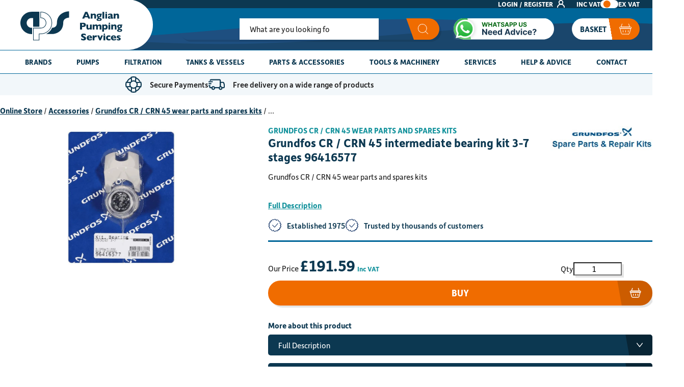

--- FILE ---
content_type: text/html; charset=UTF-8
request_url: https://www.anglianpumping.com/product/accessories/grundfos-cr-crn-45-intermediate-bearing-kit-3-7-stages-96416577/
body_size: 72497
content:
<!doctype html>
<html lang="en-GB">
    <head>
        <meta charset="UTF-8">
        <meta name="viewport" content="width=device-width, initial-scale=1, shrink-to-fit=no">
        <meta name='robots' content='index, follow, max-image-preview:large, max-snippet:-1, max-video-preview:-1' />
	<style>img:is([sizes="auto" i], [sizes^="auto," i]) { contain-intrinsic-size: 3000px 1500px }</style>
	
<!-- Google Tag Manager for WordPress by gtm4wp.com -->
<script data-cfasync="false" data-pagespeed-no-defer>
	var gtm4wp_datalayer_name = "dataLayer";
	var dataLayer = dataLayer || [];
	const gtm4wp_use_sku_instead = 1;
	const gtm4wp_currency = 'GBP';
	const gtm4wp_product_per_impression = 10;
	const gtm4wp_clear_ecommerce = false;
	const gtm4wp_datalayer_max_timeout = 2000;
</script>
<!-- End Google Tag Manager for WordPress by gtm4wp.com -->
	<title>Grundfos CR / CRN 45 intermediate bearing kit 3-7 stages 96416577 - Anglian Pumping Services</title>
	<link rel="canonical" href="https://www.anglianpumping.com/product/accessories/grundfos-cr-crn-45-intermediate-bearing-kit-3-7-stages-96416577/" />
	<meta property="og:locale" content="en_GB" />
	<meta property="og:type" content="article" />
	<meta property="og:title" content="Grundfos CR / CRN 45 intermediate bearing kit 3-7 stages 96416577 - Anglian Pumping Services" />
	<meta property="og:description" content="Grundfos CR / CRN&nbsp;45 wear parts and spares kits &nbsp;" />
	<meta property="og:url" content="https://www.anglianpumping.com/product/accessories/grundfos-cr-crn-45-intermediate-bearing-kit-3-7-stages-96416577/" />
	<meta property="og:site_name" content="Anglian Pumping Services" />
	<meta property="article:modified_time" content="2025-01-02T08:23:08+00:00" />
	<meta property="og:image" content="https://www.anglianpumping.com/app/uploads/2022/09/grundfos-96416577.jpg" />
	<meta property="og:image:width" content="1034" />
	<meta property="og:image:height" content="611" />
	<meta property="og:image:type" content="image/jpeg" />
	<meta name="twitter:card" content="summary_large_image" />
	<script type="application/ld+json" class="yoast-schema-graph">{"@context":"https://schema.org","@graph":[{"@type":"WebPage","@id":"https://www.anglianpumping.com/product/accessories/grundfos-cr-crn-45-intermediate-bearing-kit-3-7-stages-96416577/","url":"https://www.anglianpumping.com/product/accessories/grundfos-cr-crn-45-intermediate-bearing-kit-3-7-stages-96416577/","name":"Grundfos CR / CRN 45 intermediate bearing kit 3-7 stages 96416577 - Anglian Pumping Services","isPartOf":{"@id":"https://www.anglianpumping.com/#website"},"primaryImageOfPage":{"@id":"https://www.anglianpumping.com/product/accessories/grundfos-cr-crn-45-intermediate-bearing-kit-3-7-stages-96416577/#primaryimage"},"image":{"@id":"https://www.anglianpumping.com/product/accessories/grundfos-cr-crn-45-intermediate-bearing-kit-3-7-stages-96416577/#primaryimage"},"thumbnailUrl":"https://www.anglianpumping.com/app/uploads/2022/09/grundfos-96416577.jpg","datePublished":"2023-11-13T15:18:10+00:00","dateModified":"2025-01-02T08:23:08+00:00","breadcrumb":{"@id":"https://www.anglianpumping.com/product/accessories/grundfos-cr-crn-45-intermediate-bearing-kit-3-7-stages-96416577/#breadcrumb"},"inLanguage":"en-GB","potentialAction":[{"@type":"ReadAction","target":["https://www.anglianpumping.com/product/accessories/grundfos-cr-crn-45-intermediate-bearing-kit-3-7-stages-96416577/"]}]},{"@type":"ImageObject","inLanguage":"en-GB","@id":"https://www.anglianpumping.com/product/accessories/grundfos-cr-crn-45-intermediate-bearing-kit-3-7-stages-96416577/#primaryimage","url":"https://www.anglianpumping.com/app/uploads/2022/09/grundfos-96416577.jpg","contentUrl":"https://www.anglianpumping.com/app/uploads/2022/09/grundfos-96416577.jpg","width":1034,"height":611},{"@type":"BreadcrumbList","@id":"https://www.anglianpumping.com/product/accessories/grundfos-cr-crn-45-intermediate-bearing-kit-3-7-stages-96416577/#breadcrumb","itemListElement":[{"@type":"ListItem","position":1,"name":"Online Store","item":"https://www.anglianpumping.com/shop/"},{"@type":"ListItem","position":2,"name":"Accessories","item":"https://www.anglianpumping.com/category/accessories/"},{"@type":"ListItem","position":3,"name":"Grundfos CR / CRN 45 wear parts and spares kits","item":"https://www.anglianpumping.com/product-set/accessories/grundfos-cr-crn-45-wear-parts-and-spares-kits/"},{"@type":"ListItem","position":4,"name":"&#8230;"}]},{"@type":"WebSite","@id":"https://www.anglianpumping.com/#website","url":"https://www.anglianpumping.com/","name":"Anglian Pumping Services","description":"Anglian Pumping provide high-quality industrial, water and borehole pump products and services across the UK","publisher":{"@id":"https://www.anglianpumping.com/#organization"},"potentialAction":[{"@type":"SearchAction","target":{"@type":"EntryPoint","urlTemplate":"https://www.anglianpumping.com/?s={search_term_string}"},"query-input":{"@type":"PropertyValueSpecification","valueRequired":true,"valueName":"search_term_string"}}],"inLanguage":"en-GB"},{"@type":"Organization","@id":"https://www.anglianpumping.com/#organization","name":"Anglian Pumping Services","url":"https://www.anglianpumping.com/","logo":{"@type":"ImageObject","inLanguage":"en-GB","@id":"https://www.anglianpumping.com/#/schema/logo/image/","url":"https://www.anglianpumping.com//app/uploads/2023/01/aps-mail.png","contentUrl":"https://www.anglianpumping.com//app/uploads/2023/01/aps-mail.png","width":231,"height":75,"caption":"Anglian Pumping Services"},"image":{"@id":"https://www.anglianpumping.com/#/schema/logo/image/"}}]}</script>


<link rel='dns-prefetch' href='//www.google.com' />
<link rel='dns-prefetch' href='//cdn.jsdelivr.net' />
<link rel='dns-prefetch' href='//widget.trustpilot.com' />
<link rel='dns-prefetch' href='//use.typekit.net' />
<link rel="alternate" type="application/rss+xml" title="Anglian Pumping Services &raquo; Grundfos CR / CRN 45 intermediate bearing kit 3-7 stages 96416577 Comments Feed" href="https://www.anglianpumping.com/product/accessories/grundfos-cr-crn-45-intermediate-bearing-kit-3-7-stages-96416577/feed/" />
<link rel='stylesheet' id='berocket_aapf_widget-style-css' href='https://www.anglianpumping.com/app/plugins/woocommerce-ajax-filters/assets/frontend/css/fullmain.min.css' media='all' />
<style id='global-styles-inline-css'>
:root{--wp--preset--aspect-ratio--square: 1;--wp--preset--aspect-ratio--4-3: 4/3;--wp--preset--aspect-ratio--3-4: 3/4;--wp--preset--aspect-ratio--3-2: 3/2;--wp--preset--aspect-ratio--2-3: 2/3;--wp--preset--aspect-ratio--16-9: 16/9;--wp--preset--aspect-ratio--9-16: 9/16;--wp--preset--color--black: #000000;--wp--preset--color--cyan-bluish-gray: #abb8c3;--wp--preset--color--white: #ffffff;--wp--preset--color--pale-pink: #f78da7;--wp--preset--color--vivid-red: #cf2e2e;--wp--preset--color--luminous-vivid-orange: #ff6900;--wp--preset--color--luminous-vivid-amber: #fcb900;--wp--preset--color--light-green-cyan: #7bdcb5;--wp--preset--color--vivid-green-cyan: #00d084;--wp--preset--color--pale-cyan-blue: #8ed1fc;--wp--preset--color--vivid-cyan-blue: #0693e3;--wp--preset--color--vivid-purple: #9b51e0;--wp--preset--color--blue: #006699;--wp--preset--color--light-blue: #7DC7D9;--wp--preset--color--pale-blue: #F2F8FA;--wp--preset--color--turquoise: #15939D;--wp--preset--color--orange: #F06C00;--wp--preset--gradient--vivid-cyan-blue-to-vivid-purple: linear-gradient(135deg,rgba(6,147,227,1) 0%,rgb(155,81,224) 100%);--wp--preset--gradient--light-green-cyan-to-vivid-green-cyan: linear-gradient(135deg,rgb(122,220,180) 0%,rgb(0,208,130) 100%);--wp--preset--gradient--luminous-vivid-amber-to-luminous-vivid-orange: linear-gradient(135deg,rgba(252,185,0,1) 0%,rgba(255,105,0,1) 100%);--wp--preset--gradient--luminous-vivid-orange-to-vivid-red: linear-gradient(135deg,rgba(255,105,0,1) 0%,rgb(207,46,46) 100%);--wp--preset--gradient--very-light-gray-to-cyan-bluish-gray: linear-gradient(135deg,rgb(238,238,238) 0%,rgb(169,184,195) 100%);--wp--preset--gradient--cool-to-warm-spectrum: linear-gradient(135deg,rgb(74,234,220) 0%,rgb(151,120,209) 20%,rgb(207,42,186) 40%,rgb(238,44,130) 60%,rgb(251,105,98) 80%,rgb(254,248,76) 100%);--wp--preset--gradient--blush-light-purple: linear-gradient(135deg,rgb(255,206,236) 0%,rgb(152,150,240) 100%);--wp--preset--gradient--blush-bordeaux: linear-gradient(135deg,rgb(254,205,165) 0%,rgb(254,45,45) 50%,rgb(107,0,62) 100%);--wp--preset--gradient--luminous-dusk: linear-gradient(135deg,rgb(255,203,112) 0%,rgb(199,81,192) 50%,rgb(65,88,208) 100%);--wp--preset--gradient--pale-ocean: linear-gradient(135deg,rgb(255,245,203) 0%,rgb(182,227,212) 50%,rgb(51,167,181) 100%);--wp--preset--gradient--electric-grass: linear-gradient(135deg,rgb(202,248,128) 0%,rgb(113,206,126) 100%);--wp--preset--gradient--midnight: linear-gradient(135deg,rgb(2,3,129) 0%,rgb(40,116,252) 100%);--wp--preset--font-size--small: 13px;--wp--preset--font-size--medium: 20px;--wp--preset--font-size--large: 36px;--wp--preset--font-size--x-large: 42px;--wp--preset--spacing--20: 0.44rem;--wp--preset--spacing--30: 0.67rem;--wp--preset--spacing--40: 1rem;--wp--preset--spacing--50: 1.5rem;--wp--preset--spacing--60: 2.25rem;--wp--preset--spacing--70: 3.38rem;--wp--preset--spacing--80: 5.06rem;--wp--preset--shadow--natural: 6px 6px 9px rgba(0, 0, 0, 0.2);--wp--preset--shadow--deep: 12px 12px 50px rgba(0, 0, 0, 0.4);--wp--preset--shadow--sharp: 6px 6px 0px rgba(0, 0, 0, 0.2);--wp--preset--shadow--outlined: 6px 6px 0px -3px rgba(255, 255, 255, 1), 6px 6px rgba(0, 0, 0, 1);--wp--preset--shadow--crisp: 6px 6px 0px rgba(0, 0, 0, 1);}:root { --wp--style--global--content-size: 800px;--wp--style--global--wide-size: 1000px; }:where(body) { margin: 0; }.wp-site-blocks > .alignleft { float: left; margin-right: 2em; }.wp-site-blocks > .alignright { float: right; margin-left: 2em; }.wp-site-blocks > .aligncenter { justify-content: center; margin-left: auto; margin-right: auto; }:where(.is-layout-flex){gap: 0.5em;}:where(.is-layout-grid){gap: 0.5em;}.is-layout-flow > .alignleft{float: left;margin-inline-start: 0;margin-inline-end: 2em;}.is-layout-flow > .alignright{float: right;margin-inline-start: 2em;margin-inline-end: 0;}.is-layout-flow > .aligncenter{margin-left: auto !important;margin-right: auto !important;}.is-layout-constrained > .alignleft{float: left;margin-inline-start: 0;margin-inline-end: 2em;}.is-layout-constrained > .alignright{float: right;margin-inline-start: 2em;margin-inline-end: 0;}.is-layout-constrained > .aligncenter{margin-left: auto !important;margin-right: auto !important;}.is-layout-constrained > :where(:not(.alignleft):not(.alignright):not(.alignfull)){max-width: var(--wp--style--global--content-size);margin-left: auto !important;margin-right: auto !important;}.is-layout-constrained > .alignwide{max-width: var(--wp--style--global--wide-size);}body .is-layout-flex{display: flex;}.is-layout-flex{flex-wrap: wrap;align-items: center;}.is-layout-flex > :is(*, div){margin: 0;}body .is-layout-grid{display: grid;}.is-layout-grid > :is(*, div){margin: 0;}body{padding-top: 0px;padding-right: 0px;padding-bottom: 0px;padding-left: 0px;}a:where(:not(.wp-element-button)){text-decoration: underline;}:root :where(.wp-element-button, .wp-block-button__link){background-color: #32373c;border-width: 0;color: #fff;font-family: inherit;font-size: inherit;line-height: inherit;padding: calc(0.667em + 2px) calc(1.333em + 2px);text-decoration: none;}.has-black-color{color: var(--wp--preset--color--black) !important;}.has-cyan-bluish-gray-color{color: var(--wp--preset--color--cyan-bluish-gray) !important;}.has-white-color{color: var(--wp--preset--color--white) !important;}.has-pale-pink-color{color: var(--wp--preset--color--pale-pink) !important;}.has-vivid-red-color{color: var(--wp--preset--color--vivid-red) !important;}.has-luminous-vivid-orange-color{color: var(--wp--preset--color--luminous-vivid-orange) !important;}.has-luminous-vivid-amber-color{color: var(--wp--preset--color--luminous-vivid-amber) !important;}.has-light-green-cyan-color{color: var(--wp--preset--color--light-green-cyan) !important;}.has-vivid-green-cyan-color{color: var(--wp--preset--color--vivid-green-cyan) !important;}.has-pale-cyan-blue-color{color: var(--wp--preset--color--pale-cyan-blue) !important;}.has-vivid-cyan-blue-color{color: var(--wp--preset--color--vivid-cyan-blue) !important;}.has-vivid-purple-color{color: var(--wp--preset--color--vivid-purple) !important;}.has-blue-color{color: var(--wp--preset--color--blue) !important;}.has-light-blue-color{color: var(--wp--preset--color--light-blue) !important;}.has-pale-blue-color{color: var(--wp--preset--color--pale-blue) !important;}.has-turquoise-color{color: var(--wp--preset--color--turquoise) !important;}.has-orange-color{color: var(--wp--preset--color--orange) !important;}.has-black-background-color{background-color: var(--wp--preset--color--black) !important;}.has-cyan-bluish-gray-background-color{background-color: var(--wp--preset--color--cyan-bluish-gray) !important;}.has-white-background-color{background-color: var(--wp--preset--color--white) !important;}.has-pale-pink-background-color{background-color: var(--wp--preset--color--pale-pink) !important;}.has-vivid-red-background-color{background-color: var(--wp--preset--color--vivid-red) !important;}.has-luminous-vivid-orange-background-color{background-color: var(--wp--preset--color--luminous-vivid-orange) !important;}.has-luminous-vivid-amber-background-color{background-color: var(--wp--preset--color--luminous-vivid-amber) !important;}.has-light-green-cyan-background-color{background-color: var(--wp--preset--color--light-green-cyan) !important;}.has-vivid-green-cyan-background-color{background-color: var(--wp--preset--color--vivid-green-cyan) !important;}.has-pale-cyan-blue-background-color{background-color: var(--wp--preset--color--pale-cyan-blue) !important;}.has-vivid-cyan-blue-background-color{background-color: var(--wp--preset--color--vivid-cyan-blue) !important;}.has-vivid-purple-background-color{background-color: var(--wp--preset--color--vivid-purple) !important;}.has-blue-background-color{background-color: var(--wp--preset--color--blue) !important;}.has-light-blue-background-color{background-color: var(--wp--preset--color--light-blue) !important;}.has-pale-blue-background-color{background-color: var(--wp--preset--color--pale-blue) !important;}.has-turquoise-background-color{background-color: var(--wp--preset--color--turquoise) !important;}.has-orange-background-color{background-color: var(--wp--preset--color--orange) !important;}.has-black-border-color{border-color: var(--wp--preset--color--black) !important;}.has-cyan-bluish-gray-border-color{border-color: var(--wp--preset--color--cyan-bluish-gray) !important;}.has-white-border-color{border-color: var(--wp--preset--color--white) !important;}.has-pale-pink-border-color{border-color: var(--wp--preset--color--pale-pink) !important;}.has-vivid-red-border-color{border-color: var(--wp--preset--color--vivid-red) !important;}.has-luminous-vivid-orange-border-color{border-color: var(--wp--preset--color--luminous-vivid-orange) !important;}.has-luminous-vivid-amber-border-color{border-color: var(--wp--preset--color--luminous-vivid-amber) !important;}.has-light-green-cyan-border-color{border-color: var(--wp--preset--color--light-green-cyan) !important;}.has-vivid-green-cyan-border-color{border-color: var(--wp--preset--color--vivid-green-cyan) !important;}.has-pale-cyan-blue-border-color{border-color: var(--wp--preset--color--pale-cyan-blue) !important;}.has-vivid-cyan-blue-border-color{border-color: var(--wp--preset--color--vivid-cyan-blue) !important;}.has-vivid-purple-border-color{border-color: var(--wp--preset--color--vivid-purple) !important;}.has-blue-border-color{border-color: var(--wp--preset--color--blue) !important;}.has-light-blue-border-color{border-color: var(--wp--preset--color--light-blue) !important;}.has-pale-blue-border-color{border-color: var(--wp--preset--color--pale-blue) !important;}.has-turquoise-border-color{border-color: var(--wp--preset--color--turquoise) !important;}.has-orange-border-color{border-color: var(--wp--preset--color--orange) !important;}.has-vivid-cyan-blue-to-vivid-purple-gradient-background{background: var(--wp--preset--gradient--vivid-cyan-blue-to-vivid-purple) !important;}.has-light-green-cyan-to-vivid-green-cyan-gradient-background{background: var(--wp--preset--gradient--light-green-cyan-to-vivid-green-cyan) !important;}.has-luminous-vivid-amber-to-luminous-vivid-orange-gradient-background{background: var(--wp--preset--gradient--luminous-vivid-amber-to-luminous-vivid-orange) !important;}.has-luminous-vivid-orange-to-vivid-red-gradient-background{background: var(--wp--preset--gradient--luminous-vivid-orange-to-vivid-red) !important;}.has-very-light-gray-to-cyan-bluish-gray-gradient-background{background: var(--wp--preset--gradient--very-light-gray-to-cyan-bluish-gray) !important;}.has-cool-to-warm-spectrum-gradient-background{background: var(--wp--preset--gradient--cool-to-warm-spectrum) !important;}.has-blush-light-purple-gradient-background{background: var(--wp--preset--gradient--blush-light-purple) !important;}.has-blush-bordeaux-gradient-background{background: var(--wp--preset--gradient--blush-bordeaux) !important;}.has-luminous-dusk-gradient-background{background: var(--wp--preset--gradient--luminous-dusk) !important;}.has-pale-ocean-gradient-background{background: var(--wp--preset--gradient--pale-ocean) !important;}.has-electric-grass-gradient-background{background: var(--wp--preset--gradient--electric-grass) !important;}.has-midnight-gradient-background{background: var(--wp--preset--gradient--midnight) !important;}.has-small-font-size{font-size: var(--wp--preset--font-size--small) !important;}.has-medium-font-size{font-size: var(--wp--preset--font-size--medium) !important;}.has-large-font-size{font-size: var(--wp--preset--font-size--large) !important;}.has-x-large-font-size{font-size: var(--wp--preset--font-size--x-large) !important;}
:where(.wp-block-post-template.is-layout-flex){gap: 1.25em;}:where(.wp-block-post-template.is-layout-grid){gap: 1.25em;}
:where(.wp-block-columns.is-layout-flex){gap: 2em;}:where(.wp-block-columns.is-layout-grid){gap: 2em;}
:root :where(.wp-block-pullquote){font-size: 1.5em;line-height: 1.6;}
</style>
<link rel='stylesheet' id='photoswipe-css' href='https://www.anglianpumping.com/app/plugins/woocommerce/assets/css/photoswipe/photoswipe.min.css' media='all' />
<link rel='stylesheet' id='photoswipe-default-skin-css' href='https://www.anglianpumping.com/app/plugins/woocommerce/assets/css/photoswipe/default-skin/default-skin.min.css' media='all' />
<style id='woocommerce-inline-inline-css'>
.woocommerce form .form-row .required { visibility: visible; }
</style>
<link rel='stylesheet' id='autogen-main-css' href='https://www.anglianpumping.com/app/themes/anglian-pumping/assets/_t8rbye/css/main.min.css' media='all' />
<link rel='stylesheet' id='adobe-fonts-css' href='https://use.typekit.net/kfo1ehw.css' media='all' />
<link rel='stylesheet' id='yith_wapo_color_label_frontend-css' href='https://www.anglianpumping.com/app/plugins/yith-woocommerce-product-add-ons/modules/color-label-variations/assets/css/frontend.css' media='all' />
<style id='yith_wapo_color_label_frontend-inline-css'>
:root {--yith-wccl-tooltip-background: #03bfac;--yith-wccl-tooltip-text-color: #ffffff;--yith-wccl-select-option-size: 40px;--yith-wccl-select-option-radius: 50%;}
</style>
<link rel='stylesheet' id='wc-sagepaydirect-css' href='https://www.anglianpumping.com/app/plugins/woocommerce-sage-pay/assets/css/checkout.css' media='' />
<link rel='stylesheet' id='wxp_front_style-css' href='https://www.anglianpumping.com/app/plugins/wphub-partial-shipment/assets/css/front.css' media='all' />
<link rel='stylesheet' id='yith_wapo_front-css' href='https://www.anglianpumping.com/app/plugins/yith-woocommerce-product-add-ons/assets/css/front.css' media='all' />
<style id='yith_wapo_front-inline-css'>
:root{--yith-wapo-required-option-color:#AF2323;--yith-wapo-checkbox-style:50%;--yith-wapo-color-swatch-style:50%;--yith-wapo-label-font-size:16px;--yith-wapo-description-font-size:12px;--yith-wapo-color-swatch-size:40px;--yith-wapo-block-padding:0px 0px 0px 0px ;--yith-wapo-block-background-color:#ffffff;--yith-wapo-accent-color-color:#03bfac;--yith-wapo-form-border-color-color:#7a7a7a;--yith-wapo-price-box-colors-text:#474747;--yith-wapo-price-box-colors-background:#ffffff;--yith-wapo-uploads-file-colors-background:#f3f3f3;--yith-wapo-uploads-file-colors-border:#c4c4c4;--yith-wapo-tooltip-colors-text:#ffffff;--yith-wapo-tooltip-colors-background:#03bfac;}
</style>
<link rel='stylesheet' id='yith_wapo_jquery-ui-css' href='https://www.anglianpumping.com/app/plugins/yith-woocommerce-product-add-ons/assets/css/jquery/jquery-ui-1.13.2.css' media='all' />
<link rel='stylesheet' id='dashicons-css' href='https://www.anglianpumping.com/wp/wp-includes/css/dashicons.min.css' media='all' />
<style id='dashicons-inline-css'>
[data-font="Dashicons"]:before {font-family: 'Dashicons' !important;content: attr(data-icon) !important;speak: none !important;font-weight: normal !important;font-variant: normal !important;text-transform: none !important;line-height: 1 !important;font-style: normal !important;-webkit-font-smoothing: antialiased !important;-moz-osx-font-smoothing: grayscale !important;}
</style>
<link rel='stylesheet' id='yith-plugin-fw-icon-font-css' href='https://www.anglianpumping.com/app/plugins/yith-woocommerce-product-add-ons/plugin-fw/assets/css/yith-icon.css' media='all' />
<link rel='stylesheet' id='wp-color-picker-css' href='https://www.anglianpumping.com/wp/wp-admin/css/color-picker.min.css' media='all' />
<script type="text/template" id="tmpl-variation-template">
	<div class="woocommerce-variation-description">{{{ data.variation.variation_description }}}</div>
	<div class="woocommerce-variation-price">{{{ data.variation.price_html }}}</div>
	<div class="woocommerce-variation-availability">{{{ data.variation.availability_html }}}</div>
</script>
<script type="text/template" id="tmpl-unavailable-variation-template">
	<p role="alert">Sorry, this product is unavailable. Please choose a different combination.</p>
</script>
<script src="https://www.anglianpumping.com/wp/wp-includes/js/jquery/jquery.min.js" id="jquery-core-js"></script>
<script id="tp-js-js-extra">
var trustpilot_settings = {"key":"h30bh1AfcpMXPvvf","TrustpilotScriptUrl":"https:\/\/invitejs.trustpilot.com\/tp.min.js","IntegrationAppUrl":"\/\/ecommscript-integrationapp.trustpilot.com","PreviewScriptUrl":"\/\/ecommplugins-scripts.trustpilot.com\/v2.1\/js\/preview.min.js","PreviewCssUrl":"\/\/ecommplugins-scripts.trustpilot.com\/v2.1\/css\/preview.min.css","PreviewWPCssUrl":"\/\/ecommplugins-scripts.trustpilot.com\/v2.1\/css\/preview_wp.css","WidgetScriptUrl":"\/\/widget.trustpilot.com\/bootstrap\/v5\/tp.widget.bootstrap.min.js"};
</script>
<script src="https://www.anglianpumping.com/app/plugins/trustpilot-reviews/review/assets/js/headerScript.min.js" id="tp-js-js"></script>
<script src="https://www.anglianpumping.com/app/plugins/woocommerce/assets/js/jquery-blockui/jquery.blockUI.min.js" id="wc-jquery-blockui-js" data-wp-strategy="defer"></script>
<script id="wc-add-to-cart-js-extra">
var wc_add_to_cart_params = {"ajax_url":"\/wp\/wp-admin\/admin-ajax.php","wc_ajax_url":"\/?wc-ajax=%%endpoint%%","i18n_view_cart":"View basket","cart_url":"https:\/\/www.anglianpumping.com\/cart\/","is_cart":"","cart_redirect_after_add":"yes"};
</script>
<script src="https://www.anglianpumping.com/app/plugins/woocommerce/assets/js/frontend/add-to-cart.min.js" id="wc-add-to-cart-js" defer data-wp-strategy="defer"></script>
<script src="https://www.anglianpumping.com/app/plugins/woocommerce/assets/js/zoom/jquery.zoom.min.js" id="wc-zoom-js" defer data-wp-strategy="defer"></script>
<script src="https://www.anglianpumping.com/app/plugins/woocommerce/assets/js/flexslider/jquery.flexslider.min.js" id="wc-flexslider-js" defer data-wp-strategy="defer"></script>
<script src="https://www.anglianpumping.com/app/plugins/woocommerce/assets/js/photoswipe/photoswipe.min.js" id="wc-photoswipe-js" defer data-wp-strategy="defer"></script>
<script src="https://www.anglianpumping.com/app/plugins/woocommerce/assets/js/photoswipe/photoswipe-ui-default.min.js" id="wc-photoswipe-ui-default-js" defer data-wp-strategy="defer"></script>
<script src="https://www.anglianpumping.com/app/plugins/woocommerce/assets/js/js-cookie/js.cookie.min.js" id="wc-js-cookie-js" defer data-wp-strategy="defer"></script>
<script id="woocommerce-js-extra">
var woocommerce_params = {"ajax_url":"\/wp\/wp-admin\/admin-ajax.php","wc_ajax_url":"\/?wc-ajax=%%endpoint%%","i18n_password_show":"Show password","i18n_password_hide":"Hide password"};
</script>
<script src="https://www.anglianpumping.com/app/plugins/woocommerce/assets/js/frontend/woocommerce.min.js" id="woocommerce-js" defer data-wp-strategy="defer"></script>
<script src="https://widget.trustpilot.com/bootstrap/v5/tp.widget.bootstrap.min.js" id="trustpilot-widget-js" async></script>
<script src="https://www.anglianpumping.com/wp/wp-includes/js/underscore.min.js" id="underscore-js"></script>
<script id="wp-util-js-extra">
var _wpUtilSettings = {"ajax":{"url":"\/wp\/wp-admin\/admin-ajax.php"}};
</script>
<script src="https://www.anglianpumping.com/wp/wp-includes/js/wp-util.min.js" id="wp-util-js"></script>
<link rel="https://api.w.org/" href="https://www.anglianpumping.com/wp-json/" /><link rel="alternate" title="JSON" type="application/json" href="https://www.anglianpumping.com/wp-json/wp/v2/product/5712" /><link rel='shortlink' href='https://www.anglianpumping.com/?p=5712' />
<link rel="alternate" title="oEmbed (JSON)" type="application/json+oembed" href="https://www.anglianpumping.com/wp-json/oembed/1.0/embed?url=https%3A%2F%2Fwww.anglianpumping.com%2Fproduct%2Faccessories%2Fgrundfos-cr-crn-45-intermediate-bearing-kit-3-7-stages-96416577%2F" />
<link rel="alternate" title="oEmbed (XML)" type="text/xml+oembed" href="https://www.anglianpumping.com/wp-json/oembed/1.0/embed?url=https%3A%2F%2Fwww.anglianpumping.com%2Fproduct%2Faccessories%2Fgrundfos-cr-crn-45-intermediate-bearing-kit-3-7-stages-96416577%2F&#038;format=xml" />
<script>  var el_i13_login_captcha=null; var el_i13_register_captcha=null; </script><style></style>
<!-- Google Tag Manager for WordPress by gtm4wp.com -->
<!-- GTM Container placement set to off -->
<script data-cfasync="false" data-pagespeed-no-defer>
	var dataLayer_content = {"pagePostType":"product","pagePostType2":"single-product","pagePostAuthor":"Infotex UK","productRatingCounts":[],"productAverageRating":0,"productReviewCount":0,"productType":"simple","productIsVariable":0};
	dataLayer.push( dataLayer_content );
</script>
<script data-cfasync="false" data-pagespeed-no-defer>
	console.warn && console.warn("[GTM4WP] Google Tag Manager container code placement set to OFF !!!");
	console.warn && console.warn("[GTM4WP] Data layer codes are active but GTM container must be loaded using custom coding !!!");
</script>
<!-- End Google Tag Manager for WordPress by gtm4wp.com -->            <!-- Google Tag Manager -->
            <script>(function(w,d,s,l,i){w[l]=w[l]||[];w[l].push({'gtm.start':
            new Date().getTime(),event:'gtm.js'});var f=d.getElementsByTagName(s)[0],
            j=d.createElement(s),dl=l!='dataLayer'?'&l='+l:'';j.async=true;j.src=
            'https://www.googletagmanager.com/gtm.js?id='+i+dl;f.parentNode.insertBefore(j,f);
            })(window,document,'script','dataLayer','GTM-NX7XSC4');</script>
            <!-- End Google Tag Manager -->
        	<noscript><style>.woocommerce-product-gallery{ opacity: 1 !important; }</style></noscript>
				<script  type="text/javascript">
				!function(f,b,e,v,n,t,s){if(f.fbq)return;n=f.fbq=function(){n.callMethod?
					n.callMethod.apply(n,arguments):n.queue.push(arguments)};if(!f._fbq)f._fbq=n;
					n.push=n;n.loaded=!0;n.version='2.0';n.queue=[];t=b.createElement(e);t.async=!0;
					t.src=v;s=b.getElementsByTagName(e)[0];s.parentNode.insertBefore(t,s)}(window,
					document,'script','https://connect.facebook.net/en_US/fbevents.js');
			</script>
			<!-- WooCommerce Facebook Integration Begin -->
			<script  type="text/javascript">

				fbq('init', '323607880802051', {}, {
    "agent": "woocommerce_0-10.4.3-3.5.11"
});

				document.addEventListener( 'DOMContentLoaded', function() {
					// Insert placeholder for events injected when a product is added to the cart through AJAX.
					document.body.insertAdjacentHTML( 'beforeend', '<div class=\"wc-facebook-pixel-event-placeholder\"></div>' );
				}, false );

			</script>
			<!-- WooCommerce Facebook Integration End -->
			<link rel="icon" href="https://www.anglianpumping.com/app/uploads/2022/11/cropped-aps-favicon-32x32.png" sizes="32x32" />
<link rel="icon" href="https://www.anglianpumping.com/app/uploads/2022/11/cropped-aps-favicon-192x192.png" sizes="192x192" />
<link rel="apple-touch-icon" href="https://www.anglianpumping.com/app/uploads/2022/11/cropped-aps-favicon-180x180.png" />
<meta name="msapplication-TileImage" content="https://www.anglianpumping.com/app/uploads/2022/11/cropped-aps-favicon-270x270.png" />
    </head>

    <body class="wp-singular product-template-default single single-product postid-5712 wp-theme-infotex wp-child-theme-anglian-pumping theme-infotex woocommerce woocommerce-page woocommerce-no-js">
        
        <!-- Google Tag Manager (noscript) -->
        <noscript><iframe src="https://www.googletagmanager.com/ns.html?id=GTM-NX7XSC4"
             height="0" width="0" style="display:none;visibility:hidden"></iframe></noscript>
        <!-- End Google Tag Manager (noscript) -->
        <div style="display:none;"><svg xmlns="http://www.w3.org/2000/svg" xmlns:xlink="http://www.w3.org/1999/xlink"><symbol viewBox="0 0 576 512" id="account-address" xmlns="http://www.w3.org/2000/svg"><path d="m511.8 287.6.7 160.1c0 2.8-.2 5.4-.5 8.1V472c0 22.1-17.9 40-40 40h-16c-1.1 0-2.2-.9-3.3-.1-1.4-.8-2.8.1-4.2.1H392c-22.1 0-40-17.9-40-40v-88c0-17.7-14.3-32-32-32h-64c-17.7 0-32 14.3-32 32v88c0 22.1-17.9 40-40 40h-55.9c-1.5 0-3-.1-4.5-.2-1.2.1-2.4.2-3.6.2h-16c-22.09 0-40-17.9-40-40V360c0-.9.03-1.9.09-2.8v-69.6H32.05C14.02 287.6 0 273.5 0 255.5c0-9 3.004-17 10.01-24L266.4 8.016c7-7.014 15-8.016 22-8.016s15 2.004 21.1 7.014L416 100.7V64c0-17.67 14.3-32 32-32h32c17.7 0 32 14.33 32 32v121l52.8 46.5c8 7 12.1 15 11 24 0 18-15 32.1-32 32.1h-32z"/></symbol><symbol viewBox="0 0 640 512" id="account-dashboard" xmlns="http://www.w3.org/2000/svg"><path d="M286.3 155.1c1.1 6.8 1.7 13.8 1.7 20 0 8-.6 15-1.7 21.8l22.2 19.8c7 6.3 9.9 15.4 6.2 25-2.3 4.4-4.8 10.5-7.6 15.5l-3.1 5.4c-3.9 5-6.3 9.8-9.8 14.5-5.7 7.6-15.7 10.1-24.7 7.1l-28.3-9.3c-10.7 8.9-22.9 16-36.2 21l-6.9 29c-1.1 9.3-8.3 16.7-17.7 17.9-6.7.8-13.5 1.2-20.4 1.2-6.9 0-13.7-.4-20.4-1.2-9.4-1.2-17.5-8.6-18.6-17.9l-6.9-29c-12.4-5-24.6-12.1-35.35-21l-28.22 9.3c-8.99 3-19.01.5-24.71-7.1-3.54-4.7-6.84-9.6-9.88-14.6l-3.02-5.3c-2.79-5-5.328-10.2-7.596-15.5-3.704-9.6-.866-18.7 6.196-25l22.18-19.8c-1.12-6.8-2.6-13.8-2.6-21.8 0-6.2 1.48-13.2 2.6-20l-22.18-19.8c-7.062-7.2-9.9-16.3-6.196-25 2.268-6.2 4.806-10.51 7.586-15.54l3.04-5.25c3.03-5.05 6.33-9.93 9.87-14.62 5.7-7.55 15.72-10.06 24.71-7.1l28.22 9.3c10.75-8.84 22.95-15.96 35.35-20.94l6.9-29.07c1.1-9.28 9.2-16.71 18.6-17.849A169.2 169.2 0 0 1 160 8c6.9 0 13.7.418 20.4 1.23 9.4 1.14 16.6 8.57 17.7 17.85l6.9 29.07c13.3 4.98 25.5 12.1 36.2 20.94l28.3-9.3c9-2.96 19-.45 24.7 7.1 3.5 4.67 5.9 9.53 9.8 14.55l3.1 5.39c2.8 5.01 5.3 10.17 7.6 15.47 3.7 8.7.8 17.8-6.2 25l-22.2 19.8zm-126.3-28c-26.5 0-48 22.4-48 48 0 27.4 21.5 48 48 48s48-20.6 48-48c0-25.6-21.5-48-48-48zm324.9 351.2c-6.8 1.1-13.8 1.7-20.9 1.7-7.1 0-14.1-.6-20.9-1.7l-19.8 22.2c-7.2 7-16.3 9.9-25 6.2-5.3-2.3-10.5-4.8-15.5-7.6l-5.4-3.1c-5-3.9-9.8-6.3-14.5-9.8-7.6-5.7-10.1-15.7-7.1-24.7l9.3-28.3c-8.9-10.7-16-22.9-21-36.2l-29-6.9c-9.3-1.1-16.7-8.3-17.9-17.7-.8-6.7-1.2-13.5-1.2-20.4 0-6.9.4-13.7 1.2-20.4 1.2-9.4 8.6-17.5 17.9-18.6l29-6.9c5-12.4 12.1-24.6 21-35.3l-9.3-28.3c-3-9-.5-19 7.1-24.7 4.7-3.5 9.6-7.7 14.6-9.9l5.3-3c5-2.8 9.3-5.3 15.5-7.6 8.7-3.7 17.8-.8 25 6.2l19.8 22.2c6.8-1.1 13.8-1.7 20.9-1.7 7.1 0 14.1.6 20.9 1.7l19.8-22.2c6.3-7 15.4-9.9 25-6.2 5.3 2.3 10.5 4.8 15.5 7.6l5.3 3c5 2.2 9.9 6.4 14.6 9.9 7.6 5.7 10.1 15.7 7.1 24.7l-9.3 28.3c8.9 10.7 16 22.9 21 35.3l29 6.9c9.3 1.1 16.7 9.2 17.9 18.6.8 6.7 1.2 13.5 1.2 20.4 0 6.9-.4 13.7-1.2 20.4-1.2 9.4-8.6 16.6-17.9 17.7l-29 6.9c-5 13.3-12.1 25.5-21 36.2l9.3 28.3c3 9 .5 19-7.1 24.7-4.7 3.5-9.5 5.9-14.5 9.8l-5.4 3.1c-5 2.8-11.1 5.3-15.5 7.6-9.6 3.7-18.7.8-25-6.2l-19.8-22.2zM512 352c0-26.5-21.5-48-48-48s-48 21.5-48 48 21.5 48 48 48 48-21.5 48-48z"/></symbol><symbol viewBox="0 0 512 512" id="account-downloads" xmlns="http://www.w3.org/2000/svg"><path d="M480 352H346.5l-45.25 45.25C289.2 409.3 273.1 416 256 416s-33.16-6.656-45.25-18.75L165.5 352H32c-17.67 0-32 14.33-32 32v96c0 17.67 14.33 32 32 32h448c17.67 0 32-14.33 32-32v-96c0-17.7-14.3-32-32-32zm-48 104c-13.2 0-24-10.8-24-24s10.8-24 24-24 24 10.8 24 24-10.8 24-24 24zm-198.6-81.4c6.2 6.3 14.4 9.4 22.6 9.4s16.38-3.125 22.62-9.375l128-128c12.49-12.5 12.49-32.75 0-45.25-12.5-12.5-32.76-12.5-45.25 0L288 274.8V32c0-17.67-14.33-32-32-32-17.7 0-32 14.33-32 32v242.8l-73.4-73.4c-12.49-12.5-32.75-12.5-45.25 0-12.49 12.5-12.49 32.75 0 45.25L233.4 374.6z"/></symbol><symbol viewBox="0 0 576 512" id="account-orders" xmlns="http://www.w3.org/2000/svg"><path d="M171.7 191.1h232.6L322.7 35.07c-6.1-11.76-1.5-26.249 10.2-32.364 11.8-6.115 26.3-1.539 32.4 10.224l93.1 178.17H544c17.7 0 32 15.2 32 32 0 18.6-14.3 32-32 32l-51.9 208.4c-8 28.5-32.7 48.5-62.1 48.5H145.1c-28.5 0-54.1-20-61.22-48.5L32 255.1c-17.67 0-32-13.4-32-32 0-16.8 14.33-32 32-32h85.6l93.1-178.17c6.1-11.763 20.6-16.339 32.4-10.224 11.7 6.115 16.3 20.604 10.2 32.364L171.7 191.1zm19.4 112c0-8-6.3-16-16-16-7.9 0-16 8-16 16v96c0 9.7 8.1 16 16 16 9.7 0 16-6.3 16-16v-96zm80 0v96c0 9.7 8.1 16 16 16 9.7 0 16.9-6.3 16.9-16v-96c0-8-7.2-16-16.9-16-7.9 0-16 8-16 16zm144.9 0c0-8-7.2-16-16-16s-16 8-16 16v96c0 9.7 7.2 16 16 16s16-6.3 16-16v-96z"/></symbol><symbol viewBox="0 0 448 512" id="account-profile" xmlns="http://www.w3.org/2000/svg"><path d="M224 256c70.7 0 128-57.31 128-128S294.7 0 224 0 96 57.31 96 128s57.3 128 128 128zm50.7 48H173.3C77.61 304 0 381.6 0 477.3c0 19.14 15.52 34.67 34.66 34.67h378.7C432.5 512 448 496.5 448 477.3c0-95.7-77.6-173.3-173.3-173.3z"/></symbol><symbol viewBox="0 0 512 512" id="account-wishlist" xmlns="http://www.w3.org/2000/svg"><path d="M152.1 38.16c9.8 8.87 10.6 24.04 1.7 33.9L81.84 152.1c-4.41 4.8-10.63 7.7-17.21 7-6.58 1.1-12.94-1.5-17.6-7l-40.001-40c-9.372-8.5-9.372-23.7 0-33.07 9.371-9.37 24.571-9.37 33.941 0l22.11 22.07 55.12-61.16c8.8-9.85 24-10.65 33.9-1.78zm0 160.04c9.8 8.8 10.6 24 1.7 33.9l-71.96 80c-4.41 4.8-10.63 7.7-17.21 7-6.58 1.1-12.94-1.5-17.6-7l-40.001-40c-9.372-8.5-9.372-23.7 0-33.1 9.371-9.3 24.571-9.3 33.941 0l22.11 22.1 55.12-61.2c8.8-9.8 24-10.6 33.9-1.7zM224 96c0-17.67 14.3-32 32-32h224c17.7 0 32 14.33 32 32 0 17.7-14.3 32-32 32H256c-17.7 0-32-14.3-32-32zm0 160c0-17.7 14.3-32 32-32h224c17.7 0 32 14.3 32 32s-14.3 32-32 32H256c-17.7 0-32-14.3-32-32zm-64 160c0-17.7 14.3-32 32-32h288c17.7 0 32 14.3 32 32s-14.3 32-32 32H192c-17.7 0-32-14.3-32-32zM0 416c0-26.5 21.49-48 48-48s48 21.5 48 48-21.49 48-48 48-48-21.5-48-48z"/></symbol><symbol viewBox="0 0 30.308 30.308" id="cta-icon-lifebuoy" xmlns="http://www.w3.org/2000/svg"><path d="M19.462 27.338a12.947 12.947 0 0 0 7.938-8.049M19.462 2.969a12.954 12.954 0 0 1 7.108 6.125M2.908 11.018a12.95 12.95 0 0 1 7.938-8.049M3.46 20.659a12.95 12.95 0 0 0 7.386 6.679M11.4 9.517a129.504 129.504 0 0 0-.382-6.548l-.111-1.292C12.199 1.234 13.652 1 15.153 1s2.954.234 4.246.677l-.111 1.292a129.368 129.368 0 0 0-.382 6.548M18.908 20.791c.074 2.178.197 4.369.382 6.548l.111 1.292c-1.292.443-2.745.677-4.246.677s-2.954-.234-4.246-.677l.111-1.292c.185-2.178.308-4.369.382-6.548" fill="none" stroke="#0c3851" stroke-linecap="round" stroke-linejoin="round" stroke-width="2"/><path d="M20.791 11.4c2.178-.074 4.369-.197 6.548-.382h.062l1.231-.111c.443 1.292.677 2.745.677 4.246s-.234 2.954-.677 4.246l-1.231-.111h-.062a129.368 129.368 0 0 0-6.548-.382M9.517 18.908c-2.178.074-4.369.197-6.548.382h-.062l-1.231.111c-.443-1.292-.677-2.745-.677-4.246s.234-2.954.677-4.246l1.231.111h.062c2.178.185 4.369.308 6.548.382" fill="none" stroke="#0c3851" stroke-linecap="round" stroke-linejoin="round" stroke-width="2"/><path d="M21.923 15.154a6.77 6.77 0 1 1-13.54-.001 6.77 6.77 0 0 1 13.54.001Z" fill="none" stroke="#0c3851" stroke-linecap="round" stroke-linejoin="round" stroke-width="2"/></symbol><symbol viewBox="0 0 30.308 19.846" id="cta-icon-lorry" xmlns="http://www.w3.org/2000/svg"><path d="M25.615 15.769h2.462a1.23 1.23 0 0 0 1.231-1.231V9.775l-.957-2.996a1.232 1.232 0 0 0-1.173-.856h-5.255v7.385" fill="none" stroke="#0c3851" stroke-linecap="round" stroke-linejoin="round" stroke-width="2"/><path d="M3.363 2.132A1.243 1.243 0 0 1 4.594 1h16.098c.677 0 1.231.554 1.231 1.231v11.138M2.538 12.077l-.197 2.363a1.228 1.228 0 0 0 1.231 1.329h2.412M19.523 15.769h-7.508M11.462 16.385a2.462 2.462 0 1 1-4.925 0 2.462 2.462 0 0 1 4.925 0ZM25 16.385a2.462 2.462 0 1 1-4.925 0 2.462 2.462 0 0 1 4.925 0ZM7.154 4.692H1M4.692 8.385H1M2.637 12.077H1" fill="none" stroke="#0c3851" stroke-linecap="round" stroke-linejoin="round" stroke-width="2"/></symbol><symbol viewBox="0 0 16 16" id="icon-account" xmlns="http://www.w3.org/2000/svg"><g fill="none" fill-rule="evenodd"><path fill="#0C3851" d="M-1246-7H194v30h-1440z"/><text font-family="DepotNew-Bold, Depot New" font-size="18" font-weight="bold" fill="#0C3851" transform="translate(-1246 -7)">
                <tspan x="1113.5" y="24">LOGIN / REGISTER</tspan>
            </text><g stroke="#FFF" stroke-linecap="round" stroke-width="2"><path d="M12 4.923a4 4 0 1 1-8 0 4 4 0 0 1 8 0Z"/><path d="M.923 15.077c0-3.229 3.168-6.154 7.077-6.154s7.077 2.925 7.077 6.154"/></g></g></symbol><symbol viewBox="0 0 52 52" id="icon-delivery" xmlns="http://www.w3.org/2000/svg"><path d="M43 36h4a2 2 0 0 0 2-2v-7.74l-1.555-4.869A2.002 2.002 0 0 0 45.539 20H37v12M6.84 13.84c.1-1.04.96-1.84 2-1.84H35c1.1 0 2 .9 2 2v18.1M5.5 30l-.32 3.84C5.08 35 6 36 7.18 36h3.92M33.1 36H20.9M20 37a4 4 0 1 1-8 0 4 4 0 0 1 8 0Z" stroke="#153567" stroke-width="2" fill="none" stroke-linecap="round" stroke-linejoin="round"/><path d="M42 37a4 4 0 1 1-8 0 4 4 0 0 1 8 0ZM13 18H3M9 24H3M5.66 30H3" stroke="#153567" stroke-width="2" fill="none" stroke-linecap="round" stroke-linejoin="round"/></symbol><symbol viewBox="0 0 52 52" id="icon-download" xmlns="http://www.w3.org/2000/svg"><g fill="none" fill-rule="evenodd" stroke-linecap="round" stroke-linejoin="round" stroke="#163567" stroke-width="2"><path d="M7 34v8c0 2.209 1.48 4 3.304 4h31.392C43.52 46 45 44.209 45 42v-8"/><path d="m14 22 10.394 13.906c.933 1.216 2.28 1.216 3.212 0L38 22M26 36.5v-30"/></g></symbol><symbol viewBox="0 0 52 52" id="icon-email" xmlns="http://www.w3.org/2000/svg"><path d="M3 40V12a4 4 0 0 1 4-4h38a4 4 0 0 1 4 4v28a4 4 0 0 1-4 4H7a4 4 0 0 1-4-4Z" stroke="#153567" stroke-width="2" fill="none" stroke-linecap="round" stroke-linejoin="round"/><path d="m7 12 16.457 13.906a4.001 4.001 0 0 0 5.086 0L45 12M33 30l12 10M19 30 7 40" stroke="#153567" stroke-width="2" fill="none" stroke-linecap="round" stroke-linejoin="round"/></symbol><symbol viewBox="0 0 52 52" id="icon-filter" xmlns="http://www.w3.org/2000/svg"><path d="M46 9v7.172a2 2 0 0 1-.586 1.414L32.586 30.414A2 2 0 0 0 32 31.828V43l-10 6V31.908c0-.577-.249-1.126-.683-1.506L6.683 17.598A2.002 2.002 0 0 1 6 16.092V9" stroke="#153567" stroke-width="3" fill="none" stroke-linecap="round" stroke-linejoin="round"/><path d="M46 9c0 3.314-8.954 6-20 6S6 12.314 6 9s8.954-6 20-6 20 2.686 20 6Z" stroke="#153567" stroke-width="3" fill="none" stroke-linecap="round" stroke-linejoin="round"/></symbol><symbol viewBox="0 0 52 52" id="icon-secure" xmlns="http://www.w3.org/2000/svg"><path d="M33 45.8a21.042 21.042 0 0 0 12.9-13.08M33 6.2a21.048 21.048 0 0 1 11.551 9.953M6.1 19.28C8.16 13.18 12.94 8.34 19 6.2M6.997 34.946A21.048 21.048 0 0 0 19 45.8M19.9 16.84c-.12-3.54-.32-7.1-.62-10.64l-.18-2.1C21.2 3.38 23.56 3 26 3c2.44 0 4.8.38 6.9 1.1l-.18 2.1c-.3 3.54-.5 7.1-.62 10.64M32.1 35.16c.12 3.54.32 7.1.62 10.64l.18 2.1c-2.1.72-4.46 1.1-6.9 1.1-2.44 0-4.8-.38-6.9-1.1l.18-2.1c.3-3.54.5-7.1.62-10.64" stroke="#153567" stroke-width="2" fill="none" stroke-linecap="round" stroke-linejoin="round"/><path d="M35.16 19.9c3.54-.12 7.1-.32 10.64-.62h.1l2-.18c.72 2.1 1.1 4.46 1.1 6.9 0 2.44-.38 4.8-1.1 6.9l-2-.18h-.1c-3.54-.3-7.1-.5-10.64-.62M16.84 32.1c-3.54.12-7.1.32-10.64.62h-.1l-2 .18C3.38 30.8 3 28.44 3 26c0-2.44.38-4.8 1.1-6.9l2 .18h.1c3.54.3 7.1.5 10.64.62" stroke="#153567" stroke-width="2" fill="none" stroke-linecap="round" stroke-linejoin="round"/><path d="M37 26c0 6.075-4.925 11-11 11s-11-4.925-11-11 4.925-11 11-11 11 4.925 11 11Z" stroke="#153567" stroke-width="2" fill="none" stroke-linecap="round" stroke-linejoin="round"/></symbol><symbol viewBox="0 0 52 52" id="icon-trusted" xmlns="http://www.w3.org/2000/svg"><path d="M21.256 5.78A5.019 5.019 0 0 1 25.736 3c2.58 0 4.7 1.94 4.98 4.44M20.756 44.56c.28 2.5 2.4 4.44 4.98 4.44 1.96 0 3.66-1.14 4.48-2.78M13.136 9.6c.04-1.84 1.1-3.62 2.88-4.44 1.78-.84 3.8-.52 5.24.62M30.216 46.22c1.44 1.14 3.46 1.46 5.24.62 1.78-.82 2.84-2.6 2.88-4.44" stroke="#153567" stroke-width="2" fill="none" stroke-linecap="round" stroke-linejoin="round"/><path d="M30.216 46.22c1.44 1.14 3.46 1.46 5.24.62 1.78-.82 2.84-2.6 2.88-4.44M7.376 16.44c-.76-1.68-.52-3.7.74-5.22a4.932 4.932 0 0 1 5.02-1.62" stroke="#153567" stroke-width="2" fill="none" stroke-linecap="round" stroke-linejoin="round"/><path d="M38.336 42.4c1.78.46 3.74-.1 5.02-1.62 1.26-1.52 1.5-3.54.74-5.22M7.376 16.44c-.76-1.68-.52-3.7.74-5.22a4.932 4.932 0 0 1 5.02-1.62" stroke="#153567" stroke-width="2" fill="none" stroke-linecap="round" stroke-linejoin="round"/><path d="M38.336 42.4c1.78.46 3.74-.1 5.02-1.62 1.26-1.52 1.5-3.54.74-5.22M5.036 25.08c-1.38-1.22-2.04-3.14-1.52-5.04s2.06-3.24 3.86-3.6M44.096 35.56c1.8-.36 3.34-1.7 3.86-3.6.52-1.9-.14-3.82-1.52-5.04" stroke="#153567" stroke-width="2" fill="none" stroke-linecap="round" stroke-linejoin="round"/><path d="M5.036 25.08c-1.38-1.22-2.04-3.14-1.52-5.04s2.06-3.24 3.86-3.6M44.096 35.56c1.8-.36 3.34-1.7 3.86-3.6.52-1.9-.14-3.82-1.52-5.04M5.036 25.08c-1.48 1.12-2.3 2.98-1.96 4.92a4.953 4.953 0 0 0 3.54 3.92M44.856 18.08c1.78.5 3.2 1.98 3.54 3.92.34 1.94-.48 3.8-1.96 4.92" stroke="#153567" stroke-width="2" fill="none" stroke-linecap="round" stroke-linejoin="round"/><path d="M5.036 25.08c-1.48 1.12-2.3 2.98-1.96 4.92a4.953 4.953 0 0 0 3.54 3.92M44.856 18.08c1.78.5 3.2 1.98 3.54 3.92.34 1.94-.48 3.8-1.96 4.92M6.616 33.92c-.9 1.62-.84 3.66.28 5.28s3.04 2.34 4.86 2.06" stroke="#153567" stroke-width="2" fill="none" stroke-linecap="round" stroke-linejoin="round"/><path d="M39.716 10.74c1.82-.28 3.74.44 4.86 2.06a4.997 4.997 0 0 1 .28 5.28M11.756 41.26c-.14 1.84.78 3.68 2.48 4.66 2.24 1.28 5.02.66 6.52-1.36M30.716 7.44a5.007 5.007 0 0 1 6.52-1.36c1.7.98 2.62 2.82 2.48 4.66M36.736 19l-12 14-8-8" stroke="#153567" stroke-width="2" fill="none" stroke-linecap="round" stroke-linejoin="round"/></symbol><symbol viewBox="0 0 74 12.747" id="logo-infotex" xmlns="http://www.w3.org/2000/svg"><path style="fill:#fff" d="m71.74 1.601-2.23 3.297-2.229-3.297h-2.26L68.38 6.53l-3.202 4.71h2.229l2.103-3.046 2.104 3.046h2.229l-3.202-4.71L74 1.601h-2.26zM55.257 1.633h-.095v9.607h.095v.031h5.777V9.607h-3.831V7.19h3.265V5.494h-3.265V3.297h3.831V1.633h-5.777zM46.34 1.633h-2.511v1.664h2.511v7.943h2.041V3.297h2.512V1.633H46.34z"/><path d="M35.163 2.669c-2.041 0-3.673 1.633-3.673 3.673s1.633 3.673 3.673 3.673 3.673-1.633 3.673-3.673a3.678 3.678 0 0 0-3.673-3.673Z" style="fill:none"/><path d="M35.163 0c-3.516 0-6.373 2.857-6.373 6.373s2.857 6.373 6.373 6.373 6.373-2.857 6.373-6.373A6.357 6.357 0 0 0 35.163 0Zm5.212 4.898c.063.188-.063.377-.251.44s-.377-.063-.44-.251.063-.377.251-.44c.188-.031.408.063.44.251ZM38.46 2.512a.326.326 0 0 1 .502 0 .326.326 0 0 1 0 .502.326.326 0 0 1-.502 0c-.157-.157-.157-.377 0-.502Zm.377 3.83c0 2.041-1.633 3.673-3.673 3.673s-3.673-1.633-3.673-3.673 1.633-3.673 3.673-3.673 3.673 1.664 3.673 3.673ZM37.361 1.79c.094-.188.314-.22.502-.126s.22.314.126.502-.314.22-.502.126c-.188-.126-.251-.345-.126-.502Zm-1.256-.408c.063-.188.251-.314.44-.251s.314.251.251.44c-.063.188-.251.314-.44.251s-.314-.251-.251-.44Zm-.942-.44c.188 0 .345.157.345.345s-.157.345-.345.345-.345-.157-.345-.345.157-.345.345-.345Zm-1.35.188c.188-.063.377.063.44.251s-.063.377-.251.44-.377-.063-.44-.251.063-.408.251-.44Zm-1.35.534a.394.394 0 0 1 .502.126.394.394 0 0 1-.126.502.394.394 0 0 1-.502-.126.394.394 0 0 1 .126-.502Zm-1.978 2.009c.094-.188.314-.22.502-.126s.22.314.126.502-.314.22-.502.126c-.157-.126-.22-.345-.126-.502Zm-.534 1.287c.063-.188.251-.314.44-.251s.314.251.251.44-.251.314-.44.251a.385.385 0 0 1-.251-.44Zm-.188 1.381c0-.188.157-.345.345-.345s.345.157.345.345-.157.345-.345.345c-.157.031-.345-.126-.345-.345Zm.22 1.444c-.063-.188.063-.377.251-.44s.377.063.44.251-.063.377-.251.44-.408-.063-.44-.251Zm1.036 1.444c-.157.094-.377.031-.502-.126-.094-.157-.031-.377.126-.502.157-.094.377-.031.502.126.126.188.063.408-.126.502Zm.314-6.656a.326.326 0 0 1 .502 0 .326.326 0 0 1 0 .502.326.326 0 0 1-.502 0c-.126-.157-.126-.377 0-.502Zm.565 7.629a.326.326 0 0 1-.502 0 .326.326 0 0 1 0-.502.326.326 0 0 1 .502 0 .326.326 0 0 1 0 .502Zm1.099.722c-.094.188-.314.22-.502.126s-.22-.314-.126-.502.314-.22.502-.126.251.314.126.502Zm1.256.408c-.063.188-.251.314-.44.251-.188-.063-.314-.251-.251-.44.063-.188.251-.314.44-.251.188.031.314.251.251.44Zm.91.408c-.188 0-.345-.157-.345-.345s.157-.377.345-.377.345.157.345.377c.031.188-.126.345-.345.345Zm1.381-.157c-.188.063-.377-.063-.44-.251s.063-.377.251-.44.377.063.44.251-.063.377-.251.44Zm1.35-.565a.394.394 0 0 1-.502-.126.394.394 0 0 1 .126-.502.394.394 0 0 1 .502.126c.094.188.031.408-.126.502Zm1.13-.879a.326.326 0 0 1-.502 0 .326.326 0 0 1 0-.502.326.326 0 0 1 .502 0c.126.126.126.377 0 .502Zm.283-6.687a.394.394 0 0 1 .502.126c.094.157.031.377-.126.502-.157.094-.377.031-.502-.126-.094-.188-.031-.408.126-.502Zm.565 5.588c-.094.157-.314.22-.502.126s-.22-.314-.126-.502.314-.22.502-.126c.157.094.22.314.126.502Zm.534-1.287c-.063.188-.251.314-.44.251-.188-.063-.314-.251-.251-.44.063-.188.251-.314.44-.251.188.031.283.251.251.44Zm-.188-1.036c-.188 0-.345-.157-.345-.345s.157-.345.345-.345.345.157.345.345c.031.188-.157.345-.345.345Z" style="fill:#e87069"/><path style="fill:#fff" d="M20.125 1.633h-.189v9.607h2.041V7.504h3.014V5.808h-3.014V3.297h3.799V1.633h-5.651zM12.935 7.441 8.477 1.633H6.97v9.607h2.009V5.306l4.584 5.934h1.413l-.032-1.036h.032V1.633h-2.041v5.808zM0 1.633h2.041v9.639H0z"/></symbol><symbol viewBox="0 0 94 56" id="logo-mark" xmlns="http://www.w3.org/2000/svg"><g fill="#143755" fill-rule="evenodd"><path d="M22.413 43.524h-1.054C9.581 43.524 0 33.942 0 22.165 0 10.388 9.581.806 21.359.806h14.959v28.705h-12V12.806h-2.959c-5.16 0-9.359 4.198-9.359 9.36 0 5.16 4.199 9.358 9.359 9.358h1.054v12Z"/><path d="M39.278.806H38.23v12h1.047c5.16 0 9.358 4.199 9.358 9.36 0 5.16-4.198 9.358-9.358 9.358h-14.96v24.094h12V43.525h2.96c11.776 0 21.358-9.582 21.358-21.36C60.636 10.39 51.054.808 39.278.808Zm0 1c11.226 0 20.358 9.134 20.358 20.36 0 11.226-9.133 20.359-20.358 20.359h-3.96v12.093h-10V32.525h13.96c5.712 0 10.358-4.647 10.358-10.36 0-5.711-4.647-10.358-10.358-10.358h-.047v-10h.047Z"/><path d="m93.15 6.67.06 5.33c-.4.02-3.5.19-6.38 1.63-3.39 1.68-4.9 4.25-4.9 8.34 0 7.91-3.21 12.72-5.89 15.36-5.96 5.86-14.08 6.14-15.62 6.14H48.8c5.3-2.37 9.56-6.66 11.87-11.99 2.92-.06 9.26-1.17 9.26-9.51C69.93 6.05 83.77.11 93.08 0l.06 6 .01.67Z"/></g></symbol><symbol viewBox="0 0 74 41" id="logo-payment-apple" xmlns="http://www.w3.org/2000/svg"><g fill="none" fill-rule="evenodd"><rect fill="#FFF" width="74" height="40.036" rx="5"/><path d="M21.9 13.578c-.57.676-1.484 1.209-2.397 1.133-.115-.914.333-1.884.856-2.484.57-.694 1.57-1.189 2.379-1.227.095.951-.276 1.884-.838 2.578m.828 1.314c-1.323-.077-2.455.751-3.083.751-.637 0-1.598-.713-2.645-.694-1.36.019-2.626.79-3.32 2.017-1.428 2.455-.372 6.09 1.008 8.087.676.99 1.484 2.074 2.55 2.036 1.009-.038 1.408-.656 2.626-.656 1.227 0 1.58.656 2.645.637 1.104-.019 1.798-.99 2.474-1.979.77-1.122 1.085-2.217 1.104-2.274-.02-.019-2.132-.827-2.15-3.263-.02-2.036 1.664-3.007 1.74-3.064-.95-1.408-2.435-1.56-2.949-1.598m7.64-2.76v14.834h2.303v-5.072h3.187c2.912 0 4.958-1.998 4.958-4.89 0-2.893-2.008-4.872-4.882-4.872h-5.566Zm2.303 1.941h2.655c1.998 0 3.14 1.066 3.14 2.94 0 1.875-1.142 2.95-3.15 2.95h-2.645v-5.89ZM45.02 27.08c1.446 0 2.788-.733 3.397-1.894h.047v1.78h2.132v-7.384c0-2.14-1.713-3.52-4.349-3.52-2.445 0-4.253 1.399-4.32 3.32h2.075c.171-.913 1.018-1.512 2.179-1.512 1.408 0 2.198.656 2.198 1.865v.818l-2.874.171c-2.673.162-4.12 1.256-4.12 3.159 0 1.922 1.494 3.197 3.635 3.197Zm.619-1.76c-1.228 0-2.008-.59-2.008-1.494 0-.933.752-1.475 2.188-1.56l2.56-.162v.837c0 1.39-1.18 2.379-2.74 2.379ZM53.442 31c2.245 0 3.301-.856 4.224-3.454l4.044-11.341h-2.34l-2.712 8.763h-.048l-2.712-8.763h-2.407l3.901 10.799-.21.656c-.351 1.114-.922 1.542-1.94 1.542a7.21 7.21 0 0 1-.676-.038v1.779c.133.038.704.057.876.057Z" fill="#000" fill-rule="nonzero"/></g></symbol><symbol viewBox="0 0 74 41" id="logo-payment-google" xmlns="http://www.w3.org/2000/svg"><g fill="none" fill-rule="evenodd"><rect fill="#FFF" width="74" height="40.036" rx="5"/><g fill-rule="nonzero"><path d="M35.688 20.3v5.579h-1.8V12.083h4.679c1.14 0 2.22.42 3.06 1.2.839.72 1.259 1.799 1.259 2.939 0 1.14-.42 2.159-1.26 2.939-.84.78-1.86 1.2-3.059 1.2l-2.88-.06Zm0-6.538v4.799h2.999c.66 0 1.32-.24 1.74-.72.96-.9.96-2.4.06-3.299l-.06-.06c-.48-.48-1.08-.78-1.74-.72h-3ZM47.024 16.162c1.32 0 2.34.36 3.12 1.08.78.72 1.139 1.679 1.139 2.878v5.759h-1.68v-1.32h-.06c-.72 1.08-1.739 1.62-2.939 1.62-1.02 0-1.919-.3-2.639-.9-.66-.6-1.08-1.44-1.08-2.34 0-.96.36-1.739 1.08-2.339.72-.6 1.74-.84 2.94-.84 1.08 0 1.919.18 2.579.6v-.42c0-.6-.24-1.2-.72-1.56-.48-.419-1.08-.659-1.74-.659-1.02 0-1.8.42-2.339 1.26l-1.56-.96c.96-1.26 2.22-1.86 3.9-1.86Zm-2.279 6.837c0 .48.24.9.6 1.14.42.3.9.48 1.38.48.72 0 1.439-.3 1.979-.84.6-.54.9-1.2.9-1.92-.54-.419-1.32-.659-2.34-.659-.72 0-1.32.18-1.8.54-.479.3-.719.72-.719 1.26ZM61 16.462l-5.938 13.615h-1.8l2.22-4.738-3.9-8.817h1.92l2.82 6.777h.06l2.759-6.777H61z" fill="#5F6368"/><path d="M28.55 19.1c0-.54-.06-1.079-.12-1.619h-7.497v3.06h4.258c-.18.959-.72 1.859-1.56 2.398v1.98h2.58c1.5-1.38 2.34-3.42 2.34-5.818Z" fill="#4285F4"/><path d="M20.933 26.838c2.159 0 3.958-.72 5.278-1.92l-2.58-1.979c-.72.48-1.619.78-2.698.78-2.04 0-3.84-1.38-4.44-3.299h-2.638v2.04c1.38 2.699 4.078 4.378 7.078 4.378Z" fill="#34A853"/><path d="M16.494 20.42c-.36-.96-.36-2.04 0-3.059v-2.04h-2.64c-1.139 2.22-1.139 4.86 0 7.139l2.64-2.04Z" fill="#FBBC04"/><path d="M20.933 14.122c1.14 0 2.219.42 3.059 1.2l2.279-2.28c-1.44-1.319-3.36-2.099-5.278-2.039-3 0-5.759 1.68-7.078 4.379l2.639 2.04c.54-1.92 2.34-3.3 4.379-3.3Z" fill="#EA4335"/></g></g></symbol><symbol viewBox="0 0 69 41" id="logo-payment-maestro" xmlns="http://www.w3.org/2000/svg"><g transform="translate(.757)" fill="none" fill-rule="evenodd"><rect fill="#FFF" width="67.261" height="40.182" rx="5"/><g fill-rule="nonzero"><path d="M52.42 20.419c0 6.412-5.197 11.61-11.609 11.61-6.41 0-11.609-5.198-11.609-11.61 0-6.413 5.198-11.61 11.61-11.61 6.411 0 11.608 5.197 11.608 11.61" fill="#D9222A"/><path d="M31.843 27.791c-.321-.39-.617-.8-.884-1.23h4.114c.248-.395.471-.806.67-1.23H30.29c-.187-.4-.351-.81-.491-1.228h6.434a11.677 11.677 0 0 0 .336-6.143h-7.105c.09-.416.202-.826.337-1.23h6.431a11.74 11.74 0 0 0-.49-1.229h-5.45c.198-.423.421-.833.668-1.23h4.112a11.733 11.733 0 0 0-.884-1.228h-2.343c.36-.437.752-.848 1.171-1.229a11.567 11.567 0 0 0-7.795-3.006c-6.411 0-11.609 5.198-11.609 11.61 0 6.413 5.198 11.61 11.61 11.61a11.567 11.567 0 0 0 8.968-4.237h-2.346" fill="#0097D0"/><path d="M50.872 26.889a.375.375 0 1 1 .75 0 .375.375 0 0 1-.75 0Zm.375.285a.285.285 0 0 0 .285-.284v-.001a.285.285 0 0 0-.57 0c0 .157.128.285.285.285Zm-.05-.12h-.077v-.33h.139c.029 0 .058 0 .084.017a.1.1 0 0 1 .042.082.09.09 0 0 1-.057.085l.06.145h-.085l-.05-.13h-.057v.13Zm0-.171h.042c.016 0 .033 0 .047-.008a.058.058 0 0 0 .02-.045.053.053 0 0 0-.02-.04c-.013-.01-.034-.007-.049-.007h-.04v.1ZM32.85 23.555a5.643 5.643 0 0 1-1.484.195c-1.618-.001-2.46-.738-2.46-2.147 0-1.647 1.073-2.858 2.529-2.858 1.19 0 1.951.679 1.951 1.743 0 .353-.051.696-.177 1.183h-2.878c-.102.688.4.99 1.256.99.513 0 .976-.092 1.49-.298l-.227 1.192Zm-.774-2.855c0-.104.16-.843-.673-.86-.46 0-.79.306-.923.86h1.596Zm1.748-.323c0 .608.343 1.028 1.121 1.341.595.244.689.314.689.532 0 .302-.263.44-.847.436a4.816 4.816 0 0 1-1.31-.187l-.21 1.11c.42.097 1.009.129 1.53.14 1.554 0 2.272-.508 2.272-1.607 0-.661-.3-1.05-1.037-1.34-.617-.247-.69-.3-.69-.523 0-.262.245-.395.721-.395.29 0 .685.027 1.06.072l.21-1.115a11.35 11.35 0 0 0-1.298-.096c-1.646 0-2.215.741-2.21 1.632m-5.708 3.293H26.91l.029-.505c-.368.399-.859.584-1.524.584-.788 0-1.327-.538-1.327-1.312 0-1.177.938-1.856 2.55-1.856.166 0 .377.012.593.036a1.04 1.04 0 0 0 .057-.31c0-.323-.254-.441-.932-.441a5.57 5.57 0 0 0-1.54.214l.207-1.08c.724-.184 1.198-.255 1.735-.255 1.248 0 1.908.49 1.908 1.41.01.245-.075.738-.118.953-.049.314-.395 2.133-.431 2.562Zm-1.06-2.146a2.755 2.755 0 0 0-.324-.02c-.823 0-1.24.244-1.24.728 0 .304.203.494.52.494.592 0 1.02-.495 1.044-1.202Zm12.556 2.07a3.75 3.75 0 0 1-1.04.156c-.739 0-1.142-.378-1.142-1.051-.024-.185.157-1.039.198-1.277.04-.238.681-3.718.681-3.718h1.437l-.217 1.151h.737l-.2 1.175h-.74s-.407 2.04-.407 2.195c0 .247.15.355.494.355.165 0 .292-.015.39-.045l-.191 1.06m6.419-4.85c-1.053 0-1.876.433-2.354 1.157l.415-1.073c-.764-.28-1.257.12-1.703.688 0 0-.074.095-.149.182v-.845h-1.349c-.182 1.49-.505 3-.758 4.492l-.061.325h1.451c.138-.757.25-1.372.363-1.862.309-1.345.828-1.755 1.606-1.574-.18.387-.278.834-.278 1.33 0 1.201.653 2.185 2.273 2.185 1.636 0 2.82-.874 2.82-2.866 0-1.202-.789-2.14-2.276-2.14Zm-.423 3.836c-.512.008-.823-.422-.823-1.065 0-.763.454-1.624 1.182-1.624.588 0 .79.466.79.962 0 1.085-.445 1.727-1.149 1.727Zm-22.197 1.09h-1.445l.859-4.525-1.978 4.525h-1.317l-.24-4.498-.862 4.498h-1.312l1.117-5.886h2.258l.189 3.281 1.43-3.28h2.44l-1.14 5.885" fill="#000"/><path d="M48.42 22.933a.375.375 0 0 1 .75 0 .375.375 0 1 1-.75 0Zm.374.285a.285.285 0 1 0 0-.57.285.285 0 0 0 0 .57Zm-.05-.12h-.077v-.33h.139c.029 0 .059 0 .084.017a.1.1 0 0 1 .042.082.09.09 0 0 1-.057.085l.06.146h-.085l-.05-.13h-.056v.13Zm0-.171h.042c.016 0 .033.001.047-.008a.058.058 0 0 0 .02-.045.052.052 0 0 0-.019-.04c-.014-.01-.035-.007-.05-.007h-.04v.1Zm-15.53.266a5.638 5.638 0 0 1-1.483.194c-1.619-.001-2.461-.738-2.461-2.148 0-1.646 1.072-2.857 2.529-2.857 1.191 0 1.951.679 1.951 1.743 0 .353-.052.696-.177 1.183h-2.877c-.103.688.4.99 1.255.99.512 0 .976-.092 1.49-.298l-.228 1.193Zm-.774-2.856c0-.104.16-.843-.673-.859-.46 0-.79.306-.923.859h1.596Zm1.748-.323c0 .608.342 1.028 1.121 1.342.595.243.689.314.689.53 0 .303-.263.441-.847.437a4.81 4.81 0 0 1-1.31-.187l-.21 1.11c.42.097 1.01.13 1.53.141 1.554 0 2.272-.509 2.272-1.608 0-.661-.3-1.05-1.038-1.34-.617-.246-.689-.3-.689-.523 0-.262.245-.394.721-.394a9.6 9.6 0 0 1 1.06.072l.21-1.116a11.346 11.346 0 0 0-1.298-.096c-1.646 0-2.216.741-2.21 1.632m-5.708 3.294h-1.207l.029-.506c-.369.398-.859.584-1.524.584-.788 0-1.327-.538-1.327-1.312 0-1.177.937-1.856 2.55-1.856.166 0 .376.013.593.037.045-.158.057-.225.057-.311 0-.323-.254-.441-.932-.441a5.58 5.58 0 0 0-1.54.214l.207-1.08c.724-.184 1.198-.255 1.735-.255 1.248 0 1.908.49 1.908 1.41.01.245-.075.738-.118.954-.05.313-.395 2.132-.431 2.562Zm-1.06-2.147a2.718 2.718 0 0 0-.324-.02c-.823 0-1.24.245-1.24.728 0 .304.203.494.52.494.592 0 1.02-.495 1.044-1.202Zm12.555 2.07a3.758 3.758 0 0 1-1.038.156c-.74 0-1.143-.378-1.143-1.05-.024-.186.157-1.04.198-1.278.04-.238.681-3.718.681-3.718h1.437l-.217 1.151h.737l-.2 1.176h-.74s-.407 2.039-.407 2.194c0 .248.15.355.494.355.164 0 .291-.015.39-.045l-.192 1.06m7.145-2.74c0 1.084-.445 1.727-1.148 1.727-.512.007-.823-.422-.823-1.066 0-.762.453-1.624 1.182-1.624.588 0 .79.467.79.962Zm1.551.03c0-1.202-.79-2.14-2.276-2.14-1.71 0-2.817 1.14-2.817 2.82 0 1.201.652 2.185 2.273 2.185 1.636 0 2.82-.874 2.82-2.865Zm-7.416-2.03c-.182 1.49-.506 3-.758 4.492l-.061.324h1.45c.524-2.882.7-3.703 1.795-3.413l.527-1.364c-.764-.28-1.256.12-1.702.689.04-.256.116-.503.098-.728h-1.349m-17.48 4.816H22.33l.858-4.524-1.977 4.524h-1.317l-.241-4.498-.862 4.498h-1.31l1.116-5.885h2.258l.12 3.643 1.59-3.643h2.349l-1.14 5.885" fill="#FFF"/></g></g></symbol><symbol viewBox="0 0 68 41" id="logo-payment-mastercard" xmlns="http://www.w3.org/2000/svg"><g transform="translate(.486)" fill="none" fill-rule="evenodd"><rect fill="#FFF" width="67.261" height="40.182" rx="5"/><g fill-rule="nonzero"><path d="M37.234 20.418c0 6.413-5.199 11.61-11.611 11.61-6.412 0-11.61-5.197-11.61-11.61 0-6.412 5.198-11.61 11.61-11.61 6.412 0 11.61 5.199 11.61 11.61" fill="#D9222A"/><path d="M41.21 8.808c-3 0-5.733 1.138-7.794 3.006a11.8 11.8 0 0 0-1.172 1.228h2.346c.32.39.617.801.885 1.23h-4.116c-.248.396-.471.806-.669 1.23h5.453c.188.4.352.81.492 1.229H30.2c-.136.403-.248.813-.338 1.229h7.111a11.668 11.668 0 0 1-.337 6.147h-6.437c.14.419.304.83.492 1.229h5.453c-.198.423-.421.834-.669 1.23H31.36c.268.428.564.838.885 1.229h2.345a11.6 11.6 0 0 1-1.172 1.23 11.568 11.568 0 0 0 7.794 3.004c6.412 0 11.61-5.198 11.61-11.61 0-6.412-5.198-11.61-11.61-11.61" fill="#EE9F2D"/><path d="M51.273 26.89a.375.375 0 1 1 .75 0 .375.375 0 0 1-.75 0Zm.375.286a.285.285 0 0 0 0-.57.285.285 0 0 0 0 .57Zm-.05-.12h-.077v-.33h.139c.03 0 .059 0 .084.016a.1.1 0 0 1 .042.083.09.09 0 0 1-.057.085l.06.145h-.084l-.05-.13h-.057v.13Zm0-.172h.042c.016 0 .033.001.047-.008.013-.01.02-.027.02-.045a.051.051 0 0 0-.02-.04c-.013-.009-.034-.007-.048-.007h-.041v.1ZM22.912 21.69a2.097 2.097 0 0 0-.282-.02c-.714 0-1.076.245-1.076.73 0 .297.177.487.452.487.514 0 .884-.489.906-1.197Zm.916 2.134h-1.044l.024-.496c-.319.392-.744.578-1.321.578-.683 0-1.152-.533-1.152-1.308 0-1.166.815-1.846 2.213-1.846.143 0 .327.013.514.037.04-.158.05-.226.05-.31 0-.318-.22-.437-.81-.437a4.18 4.18 0 0 0-1.333.216l.174-1.078c.629-.184 1.043-.253 1.51-.253 1.081 0 1.655.486 1.654 1.404.002.247-.039.55-.103.95-.109.694-.344 2.18-.376 2.543Zm-4.02 0h-1.26l.721-4.527-1.612 4.527h-.859l-.106-4.502-.759 4.502h-1.18l.986-5.89h1.812l.11 3.297 1.106-3.297h2.016l-.975 5.89m22.96-2.134a2.087 2.087 0 0 0-.281-.02c-.714 0-1.076.245-1.076.73 0 .297.176.487.452.487.513 0 .883-.489.905-1.197Zm.917 2.134h-1.044l.023-.496c-.318.392-.743.578-1.32.578-.684 0-1.152-.533-1.152-1.308 0-1.166.814-1.846 2.213-1.846.143 0 .326.013.513.037.04-.158.05-.226.05-.31 0-.318-.22-.437-.809-.437a4.187 4.187 0 0 0-1.334.216L41 19.18c.629-.184 1.042-.253 1.508-.253 1.083 0 1.656.486 1.655 1.404.002.247-.038.55-.102.95-.109.694-.344 2.18-.376 2.543Zm-14.255-.073a2.879 2.879 0 0 1-.905.155c-.645 0-.997-.37-.997-1.052-.009-.211.093-.768.173-1.276.073-.448.547-3.269.547-3.269H29.5l-.147.725h.757l-.17 1.151h-.76c-.146.911-.353 2.046-.356 2.196 0 .247.132.355.432.355.144 0 .255-.015.34-.045l-.167 1.06m3.842-.039c-.43.132-.846.196-1.286.194-1.403 0-2.134-.733-2.134-2.136 0-1.637.93-2.843 2.193-2.843 1.033 0 1.693.675 1.693 1.734 0 .35-.046.694-.155 1.178h-2.495c-.084.694.36.984 1.09.984.448 0 .852-.093 1.302-.302l-.208 1.191Zm-.705-2.84c.007-.099.133-.854-.583-.854-.399 0-.684.304-.8.855h1.383Zm-7.983-.324c0 .606.294 1.024.96 1.338.51.24.59.31.59.528 0 .299-.225.434-.724.434-.376 0-.726-.06-1.13-.19l-.173 1.107c.287.062.542.12 1.312.141 1.33 0 1.944-.506 1.944-1.6 0-.659-.257-1.045-.888-1.335-.529-.243-.59-.297-.59-.52 0-.26.21-.391.618-.391.247 0 .585.026.905.071l.18-1.11a8.545 8.545 0 0 0-1.11-.094c-1.41 0-1.898.737-1.894 1.621m14.818-1.495c.35 0 .677.092 1.126.319l.207-1.279c-.185-.072-.835-.498-1.386-.498-.843 0-1.556.419-2.058 1.11-.731-.243-1.032.247-1.4.735l-.328.076c.025-.16.047-.32.04-.482h-1.158c-.158 1.483-.438 2.984-.658 4.468l-.057.322h1.26c.211-1.367.327-2.243.397-2.836l.475-.264c.07-.264.293-.353.738-.342-.06.324-.09.653-.09.982 0 1.567.846 2.543 2.203 2.543.35 0 .65-.047 1.114-.172l.222-1.343c-.418.206-.76.302-1.071.302-.733 0-1.176-.54-1.176-1.435 0-1.296.66-2.206 1.6-2.206" fill="#000"/><path fill="#FFF" d="M20.171 23.474h-1.26l.722-4.527-1.612 4.527h-.86l-.106-4.501-.759 4.501h-1.18l.986-5.889h1.812l.051 3.646 1.223-3.646h1.958l-.975 5.889"/><path d="m50.074 17.935-.28 1.701c-.345-.453-.715-.781-1.204-.781-.636 0-1.215.482-1.594 1.191a10.456 10.456 0 0 1-1.073-.295v.004c.042-.396.06-.638.055-.72h-1.157c-.158 1.482-.438 2.983-.657 4.467l-.058.322h1.26c.171-1.106.301-2.024.397-2.752.431-.39.647-.729 1.082-.706a4.104 4.104 0 0 0-.306 1.553c0 1.198.606 1.988 1.522 1.988.462 0 .817-.16 1.163-.529l-.06.445h1.193l.96-5.888h-1.243Zm-1.577 4.782c-.429 0-.645-.317-.645-.944 0-.941.405-1.609.977-1.609.433 0 .668.33.668.939 0 .95-.412 1.614-1 1.614Z" fill="#000"/><path d="M23.274 21.34a2.113 2.113 0 0 0-.28-.019c-.715 0-1.077.245-1.077.73 0 .297.177.487.452.487.514 0 .884-.489.905-1.197Zm.917 2.134h-1.044l.024-.495c-.318.391-.744.579-1.321.579-.684 0-1.152-.534-1.152-1.309 0-1.166.815-1.846 2.213-1.846.143 0 .327.013.514.037.039-.158.05-.226.05-.311 0-.318-.22-.435-.809-.435a4.21 4.21 0 0 0-1.334.214l.174-1.076c.628-.184 1.043-.254 1.509-.254 1.082 0 1.656.486 1.655 1.404.002.247-.04.55-.103.95-.109.693-.344 2.18-.376 2.542Zm16.907-5.73-.207 1.279c-.45-.227-.776-.319-1.126-.319-.94 0-1.6.91-1.6 2.206 0 .894.443 1.435 1.176 1.435.31 0 .653-.096 1.07-.302l-.22 1.342c-.465.126-.765.173-1.115.173-1.357 0-2.202-.976-2.202-2.543 0-2.105 1.168-3.577 2.838-3.577.55 0 1.2.234 1.386.306m2.034 3.597a2.11 2.11 0 0 0-.282-.02c-.714 0-1.076.245-1.076.73 0 .297.177.487.452.487.514 0 .884-.489.906-1.197Zm.917 2.133h-1.045l.024-.495c-.319.391-.744.579-1.32.579-.684 0-1.152-.534-1.152-1.309 0-1.166.814-1.846 2.212-1.846.144 0 .327.013.514.037.039-.158.05-.226.05-.311 0-.318-.22-.435-.809-.435a4.213 4.213 0 0 0-1.334.214l.175-1.076c.628-.184 1.042-.254 1.508-.254 1.083 0 1.656.486 1.655 1.404.002.247-.039.55-.103.95-.108.693-.344 2.18-.375 2.542Zm-14.256-.072a2.884 2.884 0 0 1-.905.156c-.644 0-.996-.37-.996-1.053-.009-.212.093-.768.173-1.276.072-.448.546-3.269.546-3.269h1.253l-.146.725h.643l-.171 1.15h-.646c-.145.912-.353 2.046-.355 2.197 0 .248.132.354.431.354.144 0 .255-.014.34-.044l-.167 1.06m3.842-.039c-.43.132-.846.195-1.286.195-1.402-.002-2.133-.734-2.133-2.137 0-1.638.93-2.843 2.192-2.843 1.033 0 1.693.675 1.693 1.734 0 .351-.045.694-.154 1.178h-2.495c-.085.694.36.984 1.089.984.448 0 .853-.093 1.302-.302l-.208 1.191Zm-.704-2.84c.007-.1.133-.855-.583-.855-.4 0-.685.305-.8.855h1.383Zm-7.983-.324c0 .606.293 1.024.96 1.338.51.24.589.311.589.528 0 .299-.225.434-.724.434a3.55 3.55 0 0 1-1.13-.19l-.172 1.107c.286.062.541.12 1.311.142 1.33 0 1.944-.507 1.944-1.601 0-.659-.256-1.045-.888-1.335-.528-.243-.59-.296-.59-.52 0-.26.21-.392.618-.392.247 0 .585.027.905.073l.18-1.112a8.536 8.536 0 0 0-1.11-.093c-1.41 0-1.897.736-1.893 1.621m25.772 3.275h-1.193l.06-.446c-.346.37-.7.53-1.163.53-.916 0-1.522-.79-1.522-1.988 0-1.593.94-2.936 2.051-2.936.49 0 .86.2 1.204.653l.28-1.701h1.243l-.96 5.888Zm-1.86-1.106c.587 0 1-.665 1-1.614 0-.609-.235-.939-.668-.939-.572 0-.978.667-.978 1.61 0 .626.217.943.646.943Zm-3.676-3.683c-.158 1.483-.438 2.984-.657 4.467l-.058.322h1.26c.452-2.928.56-3.5 1.268-3.428.112-.6.322-1.125.478-1.39-.528-.11-.823.189-1.209.756.03-.245.087-.483.075-.727h-1.157m-10.376 0c-.159 1.483-.439 2.984-.658 4.467l-.057.322h1.26c.451-2.928.56-3.5 1.267-3.428.113-.6.323-1.125.478-1.39-.527-.11-.822.189-1.208.756.03-.245.086-.483.075-.727h-1.157M51.274 23.1a.374.374 0 1 1 .75-.001v.001a.375.375 0 0 1-.75 0Zm.374.285a.285.285 0 0 0 0-.57.285.285 0 0 0 0 .57Zm-.05-.12h-.077v-.33h.14c.028 0 .058.001.083.017a.1.1 0 0 1 .042.082.09.09 0 0 1-.057.086l.06.144h-.085l-.05-.13h-.056v.13Zm0-.171h.042c.016 0 .033.001.047-.008.013-.01.02-.028.02-.045a.054.054 0 0 0-.02-.04c-.012-.01-.034-.007-.049-.007h-.04v.1Z" fill="#FFF"/></g></g></symbol><symbol viewBox="0 0 110 41" id="logo-payment-opayo" xmlns="http://www.w3.org/2000/svg"><defs><path id="ava" d="M0 0h17v17H0z"/></defs><g fill="none" fill-rule="evenodd"><rect fill="#FFF" width="109.699" height="40.036" rx="5"/><g transform="translate(18 7)"><mask id="avb" fill="#fff"><use xlink:href="#ava"/></mask><path d="M7.905 2.79A5.735 5.735 0 0 0 4.76 4.151a5.742 5.742 0 0 0-1.931 3.49 5.714 5.714 0 0 0 .532 3.402 5.764 5.764 0 0 0 3.393 2.926 5.752 5.752 0 0 0 3.623-.042 5.773 5.773 0 0 0 3.206-2.76 5.736 5.736 0 0 0-1.866-7.42 5.72 5.72 0 0 0-3.812-.957m-4.963-.72A8.46 8.46 0 0 1 7.549.054a8.507 8.507 0 0 1 5.256 1.113 8.5 8.5 0 0 1 4.162 8.073 8.482 8.482 0 0 1-2.29 5.102 8.476 8.476 0 0 1-3.759 2.31 8.542 8.542 0 0 1-5.602-.269 8.534 8.534 0 0 1-4.002-3.346C.46 11.7.016 10.117 0 8.532v-.074a9.157 9.157 0 0 1 .225-1.883A8.494 8.494 0 0 1 2.942 2.07" fill="#0C2074" mask="url(#avb)"/></g><path d="M41.307 14.477a3.329 3.329 0 0 0-2.065 1.26c-.664.86-.92 2.006-.822 3.09.077.9.454 1.783 1.093 2.405 1.18 1.163 3.153 1.287 4.48.323.762-.545 1.264-1.432 1.423-2.371a4.8 4.8 0 0 0-.222-2.438c-.29-.78-.833-1.465-1.542-1.87a3.497 3.497 0 0 0-2.345-.4m-.662-2.243a5.563 5.563 0 0 1 4.048.34 5.731 5.731 0 0 1 2.328 2.16c.678 1.112 1.005 2.439.977 3.75.01 1.856-.754 3.754-2.19 4.9-1.012.831-2.31 1.24-3.592 1.238-1 .004-2.015-.254-2.86-.822a5.233 5.233 0 0 1-.86-.738c-.004 2.313 0 4.626-.002 6.939H36c0-5.95-.002-11.898 0-17.847.831 0 1.662-.002 2.493 0 .001.484-.002.968.002 1.452a4.896 4.896 0 0 1 2.15-1.372M55.358 14.375a3.38 3.38 0 0 0-1.777.957c-.711.717-1.051 1.734-1.05 2.724-.014.918.283 1.86.917 2.547 1.141 1.249 3.252 1.455 4.64.49.714-.487 1.192-1.263 1.377-2.09a4.408 4.408 0 0 0-.139-2.377c-.267-.776-.806-1.47-1.533-1.883-.727-.42-1.614-.53-2.435-.368m-3.145-1.139c1.445-1.165 3.508-1.55 5.283-.967a4.78 4.78 0 0 1 1.997 1.276c.01-.466.002-.933.005-1.4h2.5c.003 3.907.002 7.813.001 11.719-.812 0-1.624.006-2.435-.003 0-.463.007-.926-.004-1.39a4.815 4.815 0 0 1-2.225 1.33 6.222 6.222 0 0 1-3.513-.117 5.476 5.476 0 0 1-2.584-1.82c-.68-.863-1.076-1.923-1.195-3.004a6.798 6.798 0 0 1 .38-3.144 5.797 5.797 0 0 1 1.79-2.48M81.28 14.376c-.987.19-1.88.81-2.41 1.663a3.684 3.684 0 0 0 .15 4.143 3.69 3.69 0 0 0 5.561.46 3.691 3.691 0 0 0-.189-5.457 3.69 3.69 0 0 0-3.112-.81m.008-2.332a6.008 6.008 0 0 1 3.795.807 6.012 6.012 0 0 1 2.816 4.036c.25 1.362.035 2.813-.647 4.023a6.005 6.005 0 0 1-8.713 1.994 5.997 5.997 0 0 1-2.444-3.84 6.001 6.001 0 0 1 5.193-7.02M63 12h2.683c1.106 2.343 2.221 4.683 3.317 7.03-.343.9-.75 1.784-1.115 2.678-.045.1-.074.214-.158.292-.344-.784-.732-1.55-1.091-2.326-1.211-2.558-2.437-5.11-3.636-7.673M72.53 13.47c.211-.489.404-.987.63-1.47.947.01 1.893.002 2.84.005-1.08 2.598-2.189 5.186-3.279 7.78-1.298 3.071-2.597 6.142-3.892 9.215H66c2.169-5.18 4.355-10.353 6.53-15.53M85.752 27.076a6.01 6.01 0 0 1 1.235-.067c.002.092.006.186.013.278a5.638 5.638 0 0 0-.025.097l-.016.048c-.53-.077-1.071-.029-1.593.078-.115.026-.23.055-.343.082-.925.22-1.788.627-2.618 1.072-1.214.663-2.338 1.47-3.405 2.336.757-.738 1.596-1.394 2.465-2.005 1.178-.826 2.481-1.516 3.904-1.846.127-.03.254-.054.383-.073M88 27c.348.07.672.344.828.745.204.519.197 1.123.13 1.683-.073.54-.192 1.075-.394 1.563l-.038.009c.197-.695.316-1.447.243-2.186-.054-.56-.323-1.118-.762-1.311L88 27" fill="#0C2074"/><path d="M86.934 26.077c.167-.124.382-.064.573-.052.105.016.24.014.298.125.148.257.168.566.187.857l.008.46c-.01 1.2-.265 2.385-.595 3.533a1.943 1.943 0 0 0-1.063-.305c.544-.683.8-1.545.977-2.388.068-.338.111-.68.138-1.023a5.48 5.48 0 0 1 .023-.091c.04-.154-.007-.311-.011-.466a2.164 2.164 0 0 0-.115-.608c-.402.203-.7.555-1.007.874-.117.018-.232.041-.347.07.267-.366.548-.74.934-.986M85.594 27.095c.135-.031.27-.065.406-.095-.884 1.017-1.681 2.098-2.439 3.201-.187.266-.355.545-.561.799a63.614 63.614 0 0 1 2.594-3.905" fill="#007CBE"/><path d="M71.01 30.001c1.321.004 2.643.005 3.966-.001.011.194.009.388.005.582-1.066-.001-2.132.005-3.197-.004-.023.523-.006 1.046-.009 1.57.995 0 1.99-.005 2.984.001-.003.187-.003.375-.003.563h-2.98c-.007.572 0 1.145-.004 1.718 1.072.006 2.144.008 3.215-.001.016.188.013.377.013.566-1.333.01-2.665.003-3.997.003.002-1.666-.011-3.332.006-4.997M76 30.005c.33-.003.662-.002.994-.005.012 1.666.002 3.331.005 4.997-.329.001-.658 0-.987.003-.023-1.665.003-3.33-.012-4.995" fill="#2B2624"/><path d="M78.325 33.264c-.198.052-.402.148-.496.322-.124.218-.104.528.122.686.25.178.593.176.893.142.413-.046.831-.273.967-.641.078-.261.03-.535.045-.802-.484.197-1.03.156-1.531.293m-.59-1.985c.473-.274 1.066-.308 1.613-.262.386.032.811.14 1.04.445.231.309.166.7.175 1.05.01.593-.018 1.187.014 1.778.016.199.278.128.423.118a5.886 5.886 0 0 0-.001.487c-.24.113-.535.137-.792.06-.232-.075-.304-.312-.323-.511a2.062 2.062 0 0 1-1.526.553c-.497.007-1.069-.176-1.266-.621-.185-.45-.106-1.06.379-1.332.633-.362 1.422-.291 2.113-.496.33-.101.337-.499.156-.72-.172-.214-.492-.252-.764-.261-.315-.002-.672.03-.901.247-.14.125-.18.306-.205.474h-.703c.003-.39.193-.794.569-1.009M85.865 31.575a1.2 1.2 0 0 0-.824.44c-.261.333-.337.763-.302 1.166.028.34.153.687.42.931.37.36 1.014.424 1.465.161.35-.196.556-.56.616-.928.077-.443.016-.931-.263-1.307-.242-.33-.687-.512-1.112-.463m-.384-.523c.565-.11 1.196-.053 1.68.257.434.27.7.727.79 1.196.104.541.05 1.125-.232 1.615-.252.437-.725.754-1.25.842-.54.085-1.13.038-1.598-.245a1.798 1.798 0 0 1-.807-1.148c-.131-.59-.07-1.238.268-1.762.246-.387.675-.663 1.149-.755M89.567 31.696c.19-.34.503-.607.874-.665.408-.071.884-.035 1.207.275.286.282.345.723.352 1.12 0 .858.002 1.716-.002 2.574h-.603c-.002-.877.002-1.752-.002-2.627.011-.322-.164-.656-.46-.75-.39-.117-.86.004-1.109.362-.157.224-.22.512-.22.79.002.74.001 1.482.002 2.224-.202.002-.403.001-.603 0-.005-1.3-.002-2.6-.002-3.9.188-.003.376-.003.564 0 0 .2 0 .398.002.597M81 31.013c.206-.022.414-.01.621-.006.297 1.097.605 2.189.906 3.284.146-.41.236-.85.357-1.272.185-.671.357-1.348.547-2.018H84c-.381 1.336-.8 2.656-1.187 3.99a4.76 4.76 0 0 1-.601 0c-.398-1.329-.805-2.654-1.212-3.978M66.355 33.635c-.002.341-.004.682.002 1.024.311-.012.625.02.936-.017.219-.023.378-.28.353-.533a.434.434 0 0 0-.353-.45c-.31-.05-.625-.012-.938-.024m.002-1.277c-.005.312-.006.625 0 .937.316-.018.64.043.948-.055.257-.089.309-.517.15-.74-.094-.113-.234-.136-.36-.14-.247-.003-.492.003-.738-.002M66 32.013c.465-.005.935-.039 1.398.028.357.045.577.529.47.92-.035.21-.179.352-.32.466.36.074.526.573.421.957-.076.353-.37.609-.673.614-.432.003-.863.003-1.295-.002.002-.994.006-1.989-.001-2.983M68 33.01c.14 0 .28.002.42.005.193.563.394 1.124.605 1.681.22-.55.395-1.116.587-1.676.13-.008.258-.014.388-.02-.227.679-.511 1.338-.761 2.009-.113.268-.186.56-.366.795-.095.128-.26.161-.407.196h-.01c-.085-.019-.168-.04-.25-.06l.001-.322c.15.027.359.084.45-.083.09-.175.23-.382.124-.579-.261-.648-.528-1.294-.781-1.946" fill="#2B2624"/></g></symbol><symbol viewBox="0 0 102 41" id="logo-payment-paypal" xmlns="http://www.w3.org/2000/svg"><g transform="translate(.71)" fill="none" fill-rule="evenodd"><rect fill="#FFF" width="100.891" height="40.182" rx="5"/><g fill-rule="nonzero"><path d="M39.744 15.045h-4.697a.653.653 0 0 0-.645.55l-1.9 12.044a.391.391 0 0 0 .388.452h2.242a.653.653 0 0 0 .645-.551l.513-3.249a.652.652 0 0 1 .644-.551h1.487c3.094 0 4.88-1.497 5.346-4.464.21-1.298.009-2.318-.6-3.032-.667-.785-1.85-1.2-3.423-1.2Zm.542 4.398c-.257 1.686-1.545 1.686-2.79 1.686h-.708l.497-3.148c.03-.19.194-.33.386-.33h.325c.848 0 1.649 0 2.062.483.247.289.322.717.228 1.31ZM53.784 19.39h-2.25a.392.392 0 0 0-.386.33l-.1.629-.157-.228c-.487-.707-1.572-.943-2.656-.943-2.486 0-4.608 1.882-5.022 4.523-.215 1.317.09 2.577.838 3.455.685.808 1.666 1.144 2.833 1.144 2.003 0 3.113-1.288 3.113-1.288l-.1.625a.391.391 0 0 0 .386.454h2.026a.653.653 0 0 0 .645-.552l1.215-7.698a.39.39 0 0 0-.385-.452Zm-3.135 4.377c-.217 1.285-1.237 2.147-2.538 2.147-.653 0-1.175-.21-1.51-.606-.332-.394-.459-.956-.353-1.58.203-1.274 1.24-2.165 2.52-2.165.64 0 1.158.212 1.5.612.343.405.48.97.38 1.592ZM65.763 19.39h-2.26a.655.655 0 0 0-.54.285l-3.118 4.592-1.321-4.412a.655.655 0 0 0-.627-.466h-2.22a.392.392 0 0 0-.372.518l2.49 7.306-2.341 3.304a.391.391 0 0 0 .319.618h2.257a.651.651 0 0 0 .537-.28l7.517-10.851a.391.391 0 0 0-.321-.615Z" fill="#253B80"/><path d="M73.246 15.045h-4.698a.652.652 0 0 0-.644.55l-1.9 12.044a.39.39 0 0 0 .387.452h2.41a.457.457 0 0 0 .45-.386l.54-3.414a.652.652 0 0 1 .644-.551h1.486c3.095 0 4.88-1.497 5.347-4.464.21-1.298.008-2.318-.6-3.032-.667-.785-1.85-1.2-3.422-1.2Zm.542 4.398c-.256 1.686-1.544 1.686-2.79 1.686h-.708l.498-3.148a.39.39 0 0 1 .386-.33h.325c.847 0 1.648 0 2.062.483.246.289.321.717.227 1.31ZM87.285 19.39h-2.248a.39.39 0 0 0-.386.33l-.1.629-.157-.228c-.487-.707-1.572-.943-2.656-.943-2.485 0-4.607 1.882-5.02 4.523-.215 1.317.089 2.577.836 3.455.687.808 1.666 1.144 2.833 1.144 2.003 0 3.113-1.288 3.113-1.288l-.1.625a.392.392 0 0 0 .387.454h2.026c.32 0 .594-.234.644-.552l1.216-7.698a.392.392 0 0 0-.388-.452Zm-3.135 4.377c-.216 1.285-1.237 2.147-2.538 2.147-.651 0-1.175-.21-1.51-.606-.332-.394-.457-.956-.353-1.58.204-1.274 1.24-2.165 2.52-2.165.64 0 1.159.212 1.5.612.345.405.48.97.381 1.592ZM89.937 15.375l-1.928 12.264a.39.39 0 0 0 .386.452h1.938a.652.652 0 0 0 .645-.551l1.901-12.044a.391.391 0 0 0-.386-.452h-2.17a.392.392 0 0 0-.386.33Z" fill="#179BD7"/><path d="m12.997 30.432.36-2.282-.8-.018H8.735l2.655-16.835a.217.217 0 0 1 .216-.184h6.442c2.138 0 3.614.445 4.385 1.323.361.412.591.843.702 1.317.117.497.12 1.091.005 1.816l-.008.052v.465l.361.204c.304.162.546.346.732.558.309.352.509.8.593 1.331.087.546.058 1.196-.084 1.931-.165.846-.432 1.583-.792 2.186a4.496 4.496 0 0 1-1.253 1.374 5.085 5.085 0 0 1-1.688.761 8.418 8.418 0 0 1-2.11.244h-.501c-.359 0-.707.13-.98.36a1.518 1.518 0 0 0-.511.913l-.038.205-.635 4.021-.029.148c-.007.047-.02.07-.04.086a.106.106 0 0 1-.065.024h-3.096Z" fill="#253B80"/><path d="M23.836 15.675c-.019.123-.041.249-.066.378-.85 4.361-3.756 5.868-7.468 5.868h-1.89a.918.918 0 0 0-.907.778l-.968 6.137-.274 1.74a.484.484 0 0 0 .478.558h3.352a.807.807 0 0 0 .796-.68l.033-.17.632-4.005.04-.22a.806.806 0 0 1 .797-.681h.501c3.248 0 5.79-1.319 6.533-5.135.31-1.594.15-2.925-.671-3.86a3.205 3.205 0 0 0-.918-.708Z" fill="#179BD7"/><path d="M22.948 15.32a6.7 6.7 0 0 0-.827-.183 10.497 10.497 0 0 0-1.666-.121h-5.05a.802.802 0 0 0-.795.681L13.536 22.5l-.031.199a.918.918 0 0 1 .907-.778h1.89c3.712 0 6.619-1.507 7.468-5.868a9.75 9.75 0 0 0 .066-.378 4.528 4.528 0 0 0-.888-.354Z" fill="#222D65"/><path d="M14.61 15.697a.803.803 0 0 1 .796-.68h5.05c.597 0 1.156.039 1.665.12a6.7 6.7 0 0 1 1.017.242c.251.084.484.183.699.296.253-1.612-.002-2.71-.874-3.703-.96-1.094-2.695-1.563-4.914-1.563h-6.442a.92.92 0 0 0-.91.779L8.014 28.196a.553.553 0 0 0 .546.64h3.977l.999-6.336 1.074-6.803Z" fill="#253B80"/></g></g></symbol><symbol viewBox="0 0 70 41" id="logo-payment-visa" xmlns="http://www.w3.org/2000/svg"><g transform="translate(.612)" fill="none" fill-rule="evenodd"><rect fill="#FFF" width="68.862" height="40.182" rx="5"/><g fill-rule="nonzero"><path d="M29.437 21.213 26.74 28.51l-.284-1.476c-.681-1.817-2.129-3.719-3.832-4.485l2.47 9.367h2.924l4.343-10.673h-2.924v-.029ZM31.736 31.915l1.732-10.702h2.754l-1.704 10.702zM44.54 21.469c-.54-.227-1.42-.454-2.47-.454-2.726 0-4.656 1.447-4.656 3.52-.029 1.533 1.362 2.384 2.413 2.895 1.078.511 1.448.852 1.448 1.334 0 .71-.852 1.05-1.647 1.05-1.107 0-1.703-.17-2.612-.567l-.369-.17-.397 2.384c.653.284 1.845.568 3.066.568 2.895 0 4.797-1.448 4.797-3.662 0-1.22-.738-2.157-2.328-2.896-.965-.482-1.56-.823-1.56-1.334 0-.454.51-.908 1.589-.908.908-.029 1.561.199 2.072.397l.256.114.397-2.271ZM51.608 21.213h-2.13c-.652 0-1.163.199-1.447.88l-4.088 9.794h2.895s.483-1.306.568-1.618h3.549c.085.369.34 1.59.34 1.59h2.555l-2.242-10.646ZM48.2 28.112c.227-.625 1.107-2.981 1.107-2.981-.028.028.227-.625.37-1.022l.17.908.652 3.095h-2.299Z" fill="#11559C"/><path d="M24.214 21.213h-4.457l-.029.17c3.464.91 5.763 3.095 6.7 5.65l-.965-4.911c-.17-.682-.653-.88-1.25-.909Z" fill="#F2A724"/><path fill="#11559C" d="M11.41 18.63H9.65L7.608 9.46l1.959-.311 1.39 7.153 3.52-7.068h1.874zM20.552 15.65H16.35c-.113 1.277.483 1.816 1.476 1.816.852 0 1.59-.312 2.385-.823v1.277a5.045 5.045 0 0 1-2.725.795c-1.817 0-3.038-1.05-2.669-3.406.341-2.13 1.789-3.407 3.52-3.407 1.96 0 2.612 1.476 2.328 3.322-.057.17-.085.312-.113.425Zm-2.47-2.612c-.653 0-1.25.51-1.533 1.59h2.612c.028-1.023-.284-1.59-1.08-1.59ZM23.305 14.826l-.568 3.747H21.12l.994-6.557h1.39v1.306c.54-.767 1.307-1.391 2.329-1.448v1.618a3.871 3.871 0 0 0-2.527 1.334ZM25.803 18.602l.994-6.558h1.618l-.994 6.558h-1.618Zm1.987-7.665c-.539 0-.908-.369-.823-.908.085-.568.568-.937 1.136-.937.51 0 .88.369.795.937-.086.539-.568.908-1.108.908ZM32.929 10.256c-.568 0-.88.255-.994.823l-.142.965h1.25v1.334h-1.449l-.794 5.224H29.18l.795-5.224h-.937l.2-1.334h.936l.17-1.135c.227-1.448 1.221-1.987 2.584-1.987.283 0 .51.028.652.056v1.335a3.447 3.447 0 0 0-.652-.057ZM32.957 18.602l.994-6.558h1.618l-.994 6.558h-1.618Zm1.987-7.665c-.54 0-.908-.369-.823-.908.085-.568.568-.937 1.135-.937.54 0 .909.397.824.937-.114.539-.597.908-1.136.908ZM41.899 15.65h-4.201c-.114 1.277.482 1.816 1.476 1.816.851 0 1.59-.312 2.384-.823v1.277a5.045 5.045 0 0 1-2.725.795c-1.817 0-3.037-1.05-2.668-3.406.34-2.13 1.788-3.407 3.52-3.407 1.959 0 2.611 1.476 2.328 3.322-.057.17-.114.312-.114.425Zm-2.47-2.612c-.653 0-1.249.51-1.533 1.59h2.612c.028-1.023-.312-1.59-1.079-1.59ZM46.697 18.602v-.909c-.54.568-1.25 1.05-2.158 1.05-1.363 0-2.3-1.021-1.959-3.236.37-2.44 1.874-3.52 3.407-3.52a4.06 4.06 0 0 1 1.476.256l.483-3.151 1.674-.284-1.504 9.794h-1.42Zm.567-5.025c-.369-.199-.681-.284-1.22-.284-.852 0-1.59.682-1.817 2.13-.199 1.277.255 1.873.965 1.873.596 0 1.107-.34 1.618-.909l.454-2.81ZM53.084 18.658c-.767 0-1.391-.113-1.987-.34l1.078-6.955 1.25-.199-.455 3.038c.37-.341.88-.653 1.505-.653 1.05 0 1.76.766 1.504 2.441-.284 1.817-1.42 2.668-2.895 2.668Zm.908-4.03c-.397 0-.823.283-1.192.652l-.34 2.243c.255.085.397.142.766.142.766 0 1.334-.483 1.504-1.59.142-.993-.17-1.448-.738-1.448ZM58.875 18.857c-.625 1.22-1.25 1.59-2.214 1.59-.228 0-.341-.029-.455-.057v-1.022c.17.029.341.085.568.085a.98.98 0 0 0 .88-.51l.17-.341-1.05-4.883 1.306-.17.596 3.52 1.647-3.464h1.22l-2.668 5.252Z"/></g></g></symbol><symbol fill="none" viewBox="0 0 36.265 36.358" id="logo-whatsapp" xmlns="http://www.w3.org/2000/svg"><g filter="url(#aya)" transform="translate(-7.182 -7.136)"><path d="m17.383 37.912.548.324a15.007 15.007 0 0 0 7.639 2.088h.006c8.272 0 15.004-6.718 15.007-14.974a14.868 14.868 0 0 0-4.391-10.594 14.91 14.91 0 0 0-10.61-4.392c-8.279 0-15.011 6.717-15.014 14.974a14.915 14.915 0 0 0 2.294 7.969l.357.566-1.516 5.526zM7.367 43.68l2.562-9.336a17.958 17.958 0 0 1-2.41-9.007c.004-9.933 8.104-18.015 18.057-18.015a17.963 17.963 0 0 1 12.773 5.284 17.887 17.887 0 0 1 5.284 12.746c-.005 9.933-8.106 18.016-18.057 18.016h-.008a18.074 18.074 0 0 1-8.629-2.193z" fill="#b3b3b3"/></g><path d="m0 36.358 2.562-9.336a17.957 17.957 0 0 1-2.41-9.007C.156 8.082 8.255 0 18.208 0a17.963 17.963 0 0 1 12.773 5.284 17.887 17.887 0 0 1 5.284 12.746c-.004 9.933-8.105 18.016-18.057 18.016H18.2a18.074 18.074 0 0 1-8.628-2.193z" fill="#fff"/><path d="M18.214 3.043C9.935 3.043 3.204 9.76 3.2 18.017a14.915 14.915 0 0 0 2.295 7.969l.357.566-1.517 5.526 5.68-1.487.549.325a15.011 15.011 0 0 0 7.639 2.087h.005c8.272 0 15.005-6.718 15.008-14.974a14.857 14.857 0 0 0-4.392-10.594 14.91 14.91 0 0 0-10.61-4.392z" fill="url(#ayb)" style="fill:url(#ayb)"/><path fill-rule="evenodd" clip-rule="evenodd" d="M13.695 10.484c-.338-.75-.694-.765-1.015-.778l-.865-.01c-.3 0-.79.112-1.203.563-.413.45-1.579 1.54-1.579 3.755 0 2.216 1.617 4.356 1.842 4.657.225.301 3.121 4.992 7.707 6.797 3.811 1.5 4.587 1.202 5.414 1.127.828-.075 2.67-1.09 3.045-2.14.376-1.052.376-1.953.264-2.142-.113-.188-.414-.3-.865-.525-.452-.226-2.67-1.315-3.083-1.465-.414-.15-.714-.225-1.016.225-.3.451-1.164 1.465-1.428 1.765-.263.301-.526.339-.977.114-.452-.225-1.905-.701-3.628-2.235-1.342-1.194-2.247-2.668-2.51-3.118-.264-.45-.029-.695.198-.919.202-.202.45-.526.677-.789.226-.263.3-.45.45-.75.15-.3.076-.564-.037-.79-.113-.224-.99-2.452-1.39-3.342z" fill="#fff"/><defs><linearGradient id="ayb" x1="25.085" y1="11.977" x2="25.236" y2="37.579" gradientUnits="userSpaceOnUse" gradientTransform="translate(-7.182 -7.136)"><stop stop-color="#57D163"/><stop offset="1" stop-color="#23B33A"/></linearGradient><filter id="aya" x=".305" y=".259" width="50.389" height="50.482" filterUnits="userSpaceOnUse" color-interpolation-filters="sRGB"><feFlood flood-opacity="0" result="BackgroundImageFix"/><feBlend in="SourceGraphic" in2="BackgroundImageFix" result="shape"/><feGaussianBlur stdDeviation="3.531" result="effect1_foregroundBlur_36_6"/></filter></defs></symbol><symbol viewBox="0 0 52 52" id="shop-account" xmlns="http://www.w3.org/2000/svg"><path d="M39 16c0 7.18-5.82 13-13 13s-13-5.82-13-13S18.82 3 26 3s13 5.82 13 13ZM3 49c0-10.493 10.297-20 23-20s23 9.507 23 20" stroke="#153567" stroke-width="2" fill="none" stroke-linecap="round" stroke-miterlimit="10"/></symbol><symbol viewBox="0 0 48 42" id="shop-basket" xmlns="http://www.w3.org/2000/svg"><path d="M36.198 41H11.802a4 4 0 0 1-3.76-2.633L3 19h42l-5.043 19.367A4 4 0 0 1 36.198 41ZM37 1l4 12H7l4-12M45 19H3a2 2 0 0 1-2-2v-2a2 2 0 0 1 2-2h42a2 2 0 0 1 2 2v2a2 2 0 0 1-2 2ZM15 27v6M25 27v6M35 27v6" fill="none" stroke="currentColor" stroke-linecap="round" stroke-linejoin="round" stroke-width="2"/></symbol><symbol viewBox="0 0 195 56" id="site-logo" xmlns="http://www.w3.org/2000/svg"><g fill="currentColor" fill-rule="evenodd"><path d="m127.906 9.08-1.885-4.698-1.902 4.697h3.787Zm5.912 4.844h-3.973l-1.048-2.608h-5.588l-1.068 2.608h-3.972l5.689-12.865h4.289l5.67 12.865ZM144.688 13.925h-3.342V8.828c0-.52-.085-.972-.255-1.36-.171-.386-.543-.58-1.119-.58-.272 0-.512.051-.719.154a2.126 2.126 0 0 0-.557.394 4.253 4.253 0 0 0-.413.465c-.112.149-.226.306-.343.473v5.55h-3.342V4.476h3.342V5.83c.525-.563 1.054-.957 1.582-1.183a4.46 4.46 0 0 1 1.769-.338c2.264 0 3.397 1.354 3.397 4.064v5.552ZM152.123 8.086c0-.477-.162-.858-.487-1.146a1.605 1.605 0 0 0-1.091-.432c-.514 0-.917.173-1.211.52-.294.347-.441.711-.441 1.095 0 .266.063.514.19.743.127.23.307.413.539.552.23.14.509.21.83.21.483 0 .882-.153 1.197-.456.316-.303.474-.665.474-1.086Zm.668 7.602c0-.415-.221-.682-.663-.803a5.17 5.17 0 0 0-1.37-.18c-.773 0-1.331.081-1.675.245-.343.164-.515.426-.515.784 0 .706.71 1.06 2.135 1.06.637 0 1.145-.093 1.523-.275.376-.183.565-.46.565-.83Zm3.026-9.199h-1.652c.582.508.873 1.13.873 1.866 0 .39-.082.765-.246 1.123a2.801 2.801 0 0 1-.725.956 3.816 3.816 0 0 1-1.178.683 5.523 5.523 0 0 1-1.601.32c-.774.031-1.16.238-1.16.622 0 .148.049.256.148.324.099.07.255.12.469.154.213.034.573.072 1.08.116.576.05 1.11.136 1.607.26.495.124.956.383 1.382.78.428.395.64.961.64 1.698 0 .588-.158 1.108-.477 1.56-.32.451-.833.803-1.545 1.057-.712.254-1.653.381-2.822.381-1.683 0-2.92-.226-3.708-.678-.79-.45-1.183-1.055-1.183-1.81 0-.204.05-.439.153-.705.102-.266.318-.523.649-.77.33-.248.813-.415 1.444-.502a1.19 1.19 0 0 1-.575-.468 1.254 1.254 0 0 1-.243-.729c0-.328.114-.653.339-.974.227-.322.593-.53 1.1-.623a3.964 3.964 0 0 1-1.828-1.048c-.514-.514-.771-1.179-.771-1.996 0-.619.119-1.16.358-1.625.238-.463.568-.84.989-1.132.42-.29.909-.506 1.466-.645a7.548 7.548 0 0 1 1.829-.209h5.188V6.49ZM157.07 13.924h3.351V1.059h-3.351zM165.592 2.294c0 .39-.14.721-.418.993a1.367 1.367 0 0 1-.993.408 1.385 1.385 0 0 1-1.402-1.4c0-.385.136-.716.41-.994.271-.278.602-.418.992-.418.384 0 .715.14.993.418.278.278.418.61.418.993Zm-3.082 11.63h3.351V4.475h-3.35v9.45ZM172.934 11.641V9.404c-.792.321-1.37.611-1.735.868a1.21 1.21 0 0 0-.548 1.044c0 .316.091.557.273.724.183.167.395.25.637.25.228 0 .456-.063.682-.19a5.94 5.94 0 0 0 .691-.459Zm4.65 1.81c-.489.191-.94.346-1.355.464-.414.118-.912.176-1.494.176-.55 0-.935-.097-1.15-.292a1.635 1.635 0 0 1-.465-.71 5.03 5.03 0 0 1-1.198.72c-.439.188-1.014.282-1.726.282-.687 0-1.242-.119-1.666-.357-.424-.238-.72-.538-.89-.9a2.584 2.584 0 0 1-.257-1.119c0-.58.148-1.063.442-1.443.294-.38.688-.692 1.183-.933.495-.24 1.151-.492 1.968-.752.464-.149.814-.26 1.053-.339.238-.077.417-.137.534-.18.117-.044.241-.1.371-.168 0-.458-.093-.817-.278-1.076-.186-.26-.588-.39-1.207-.39-.73 0-1.408.161-2.033.482A7.103 7.103 0 0 0 167.7 8.16V5.598c.414-.297.862-.54 1.345-.728.483-.189.987-.33 1.513-.423a9.152 9.152 0 0 1 1.597-.139c1.367 0 2.396.265 3.086.793.69.53 1.035 1.258 1.035 2.186v3.648c0 .347.032.605.097.775.065.171.184.256.358.256.21 0 .495-.09.853-.269v1.754ZM188.612 13.925h-3.342V8.828c0-.52-.085-.972-.255-1.36-.171-.386-.543-.58-1.12-.58-.271 0-.511.051-.718.154a2.126 2.126 0 0 0-.557.394 4.253 4.253 0 0 0-.413.465c-.112.149-.226.306-.343.473v5.55h-3.342V4.476h3.342V5.83c.525-.563 1.054-.957 1.582-1.183a4.46 4.46 0 0 1 1.769-.338c2.264 0 3.397 1.354 3.397 4.064v5.552ZM121.284 25.937c0-.613-.182-1.032-.543-1.258-.362-.225-1.011-.34-1.945-.34h-.817v3.1h.835c.644 0 1.139-.04 1.486-.12.346-.08.596-.228.752-.445.154-.216.232-.53.232-.937m3.954-.02c0 .478-.082.943-.246 1.398a3.721 3.721 0 0 1-.794 1.272c-.365.393-.858.712-1.48.956-.622.245-1.354.367-2.196.367h-2.543v4.827h-3.88V21.872h6.423c.842 0 1.574.123 2.196.37.622.248 1.115.57 1.48.966s.63.826.794 1.29c.164.464.246.938.246 1.42M136.414 34.736h-3.342v-1.345c-.471.507-.966.887-1.484 1.137s-1.14.376-1.866.376c-1.426 0-2.348-.417-2.768-1.25-.42-.832-.63-1.77-.63-2.816v-5.552h3.342v5.106c0 .515.086.965.256 1.35.17.388.542.582 1.112.582.49 0 .878-.14 1.164-.418.285-.278.576-.636.874-1.067v-5.552h3.342v9.45ZM155.015 34.736h-3.342v-5.04c0-.669-.11-1.168-.329-1.5-.22-.33-.568-.495-1.045-.495-.464 0-.845.14-1.14.421a6.83 6.83 0 0 0-.892 1.064v5.55h-3.342v-5.04c0-.638-.102-1.13-.306-1.477-.205-.346-.566-.518-1.086-.518-.247 0-.475.049-.682.148a1.949 1.949 0 0 0-.506.334 5.04 5.04 0 0 0-.474.547l-.352.456v5.55h-3.342v-9.45h3.342v1.356c.501-.532 1.012-.918 1.531-1.16.52-.241 1.12-.363 1.801-.363.321 0 .628.03.92.09.29.058.576.159.857.3a2.7 2.7 0 0 1 .766.585c.23.247.412.535.548.863.538-.605 1.096-1.064 1.676-1.373.578-.31 1.245-.465 2-.465.754 0 1.387.152 1.898.456.51.303.888.74 1.132 1.313.245.572.367 1.266.367 2.083v5.765ZM163.48 30.02c0-.568-.09-1.031-.27-1.387-.178-.355-.411-.612-.695-.77a1.797 1.797 0 0 0-.882-.237c-.396 0-.721.064-.974.19a3.514 3.514 0 0 0-.715.478v3.612c.117.06.242.13.376.209.133.077.265.143.398.199.134.056.276.103.428.14.151.037.313.055.487.055.526 0 .965-.223 1.318-.67.353-.444.529-1.05.529-1.818m3.518-.074c0 .632-.09 1.24-.269 1.829a4.907 4.907 0 0 1-.821 1.592 3.884 3.884 0 0 1-1.421 1.123c-.578.275-1.251.413-2.019.413-.619 0-1.106-.065-1.462-.196a5.806 5.806 0 0 1-1.062-.52v4.847h-3.342V25.287h3.342v.854a4.92 4.92 0 0 1 1.109-.728c.406-.195.954-.293 1.648-.293.686 0 1.361.17 2.023.51.662.34 1.206.872 1.634 1.593.427.72.64 1.629.64 2.724M171.603 23.106c0 .39-.14.72-.418.993a1.367 1.367 0 0 1-.993.408 1.385 1.385 0 0 1-1.402-1.401c0-.384.136-.715.409-.993.272-.278.603-.418.993-.418.384 0 .715.14.993.418.278.278.418.609.418.993Zm-3.082 11.63h3.351v-9.45h-3.351v9.45ZM183.883 34.736h-3.342v-5.095c0-.52-.085-.973-.255-1.36-.17-.387-.543-.58-1.119-.58-.272 0-.512.05-.719.152a2.146 2.146 0 0 0-.557.394 4.165 4.165 0 0 0-.413.465c-.112.148-.226.306-.343.474v5.55h-3.342v-9.45h3.342v1.356c.525-.563 1.054-.957 1.582-1.183a4.46 4.46 0 0 1 1.77-.34c2.263 0 3.396 1.355 3.396 4.067v5.55ZM191.318 28.898c0-.477-.162-.858-.487-1.146a1.605 1.605 0 0 0-1.091-.432c-.514 0-.917.173-1.211.52-.294.347-.441.71-.441 1.095 0 .266.063.514.19.743.127.229.307.413.539.552.23.14.509.209.83.209.483 0 .882-.151 1.197-.455.316-.303.474-.665.474-1.086Zm.668 7.603c0-.416-.221-.683-.663-.803a5.17 5.17 0 0 0-1.37-.182c-.773 0-1.331.082-1.675.246-.343.164-.515.426-.515.784 0 .706.71 1.059 2.135 1.059.637 0 1.145-.092 1.523-.273.376-.183.565-.46.565-.831Zm3.026-9.2h-1.652c.582.508.873 1.13.873 1.866 0 .39-.082.765-.246 1.124a2.81 2.81 0 0 1-.725.956 3.834 3.834 0 0 1-1.178.682 5.523 5.523 0 0 1-1.601.32c-.774.03-1.16.238-1.16.623 0 .148.049.255.148.324.099.068.255.119.469.153.213.034.573.073 1.08.116.576.049 1.11.137 1.607.26.495.124.956.384 1.382.779.428.397.64.963.64 1.7 0 .588-.158 1.107-.477 1.559-.32.45-.833.804-1.545 1.058s-1.653.38-2.822.38c-1.683 0-2.92-.226-3.708-.677-.79-.452-1.183-1.055-1.183-1.81 0-.205.05-.44.153-.706.102-.265.318-.522.649-.77.33-.247.813-.414 1.444-.501a1.186 1.186 0 0 1-.575-.47 1.251 1.251 0 0 1-.243-.727c0-.33.114-.653.339-.975.227-.322.593-.53 1.1-.622a3.965 3.965 0 0 1-1.828-1.05c-.514-.513-.771-1.178-.771-1.995 0-.62.119-1.16.358-1.625.238-.463.568-.841.989-1.132.42-.29.909-.506 1.466-.645a7.548 7.548 0 0 1 1.829-.21h5.188v2.015ZM123.724 48.707c.595.371 1.061.8 1.397 1.285.337.486.506 1.091.506 1.816 0 .803-.206 1.5-.617 2.087-.412.588-.985 1.04-1.722 1.351-.736.313-1.58.47-2.534.47-.266 0-.593-.018-.979-.052-.387-.034-.9-.129-1.54-.283a12.06 12.06 0 0 1-2-.687v-3.156c.648.402 1.288.736 1.916 1.002a5.104 5.104 0 0 0 2.018.4c.662 0 1.091-.11 1.286-.33.195-.219.292-.425.292-.617 0-.347-.167-.64-.5-.878-.335-.237-.82-.483-1.459-.737a11.447 11.447 0 0 1-1.855-.97 4.391 4.391 0 0 1-1.305-1.313c-.337-.527-.506-1.149-.506-1.867 0-.692.17-1.319.511-1.879.34-.56.861-1.007 1.56-1.34.7-.335 1.552-.502 2.561-.502.718 0 1.382.07 1.991.21.61.137 1.113.294 1.508.468.397.172.67.31.818.408v3.016a10.541 10.541 0 0 0-1.759-1.01 4.919 4.919 0 0 0-2.075-.447c-.483 0-.832.093-1.049.28a.866.866 0 0 0-.324.685c0 .254.107.474.324.66.217.185.603.41 1.16.677.99.464 1.782.882 2.376 1.253M133.888 49.979c0-.606-.149-1.091-.45-1.452-.3-.362-.732-.543-1.294-.543-.558 0-1.008.183-1.35.552-.344.368-.516.849-.516 1.443h3.61Zm3.138 1.652h-6.656c.13.576.45 1.046.956 1.41a2.878 2.878 0 0 0 1.727.548c1.126 0 2.37-.315 3.731-.946v2.07c-.489.253-1.08.484-1.777.692-.696.207-1.583.31-2.659.31-1.164 0-2.153-.216-2.97-.65-.817-.433-1.428-1.021-1.834-1.763-.405-.743-.608-1.584-.608-2.524 0-.93.203-1.76.608-2.493.406-.733 1.017-1.31 1.833-1.726.818-.418 1.807-.627 2.971-.627.767 0 1.508.166 2.223.497.714.33 1.302.872 1.763 1.624.461.752.692 1.722.692 2.91v.668ZM146.596 46.61l-1.234 3.35c-.508-.483-1.022-.724-1.54-.724-.472 0-.878.16-1.222.478-.344.32-.673.909-.988 1.769v4.065h-3.342v-9.45h3.342v2.284c.21-.563.581-1.112 1.113-1.648.532-.535 1.157-.803 1.875-.803.378 0 .707.056.99.168a7.66 7.66 0 0 1 1.006.51M158.003 46.099l-4.298 9.449h-2.469l-4.205-9.45h3.592l1.96 4.948 2.171-4.947zM161.996 43.917c0 .391-.14.722-.418.994a1.37 1.37 0 0 1-.993.408c-.26 0-.497-.062-.71-.185a1.39 1.39 0 0 1-.692-1.217c0-.383.136-.714.409-.993.272-.278.603-.417.993-.417.384 0 .715.14.993.417.278.28.418.61.418.993Zm-3.082 11.631h3.35V46.1h-3.35v9.45ZM172.28 55.111c-.278.106-.572.204-.882.294a8.314 8.314 0 0 1-2.31.31c-1.035 0-1.91-.175-2.623-.525-.714-.35-1.265-.788-1.652-1.317a4.95 4.95 0 0 1-.804-1.62c-.148-.55-.222-1.036-.222-1.456 0-.421.076-.908.227-1.458a4.882 4.882 0 0 1 .794-1.597c.377-.514.924-.944 1.638-1.29.715-.346 1.596-.52 2.642-.52.699 0 1.267.05 1.707.148.439.1.885.233 1.337.4v2.627c-1.09-.347-1.94-.52-2.553-.52-.594 0-1.121.178-1.582.538-.461.358-.692.916-.692 1.672 0 .5.115.922.343 1.266.23.343.52.595.873.756.353.16.705.241 1.058.241.335 0 .715-.05 1.14-.148.429-.1.949-.24 1.56-.428v2.627ZM180.077 49.979c0-.606-.15-1.091-.45-1.452-.3-.362-.732-.543-1.294-.543-.558 0-1.008.183-1.351.552-.343.368-.515.849-.515 1.443h3.61Zm3.138 1.652h-6.656c.13.576.449 1.046.956 1.41a2.878 2.878 0 0 0 1.727.548c1.126 0 2.37-.315 3.73-.946v2.07c-.488.253-1.08.484-1.776.692-.696.207-1.583.31-2.66.31-1.163 0-2.152-.216-2.97-.65-.816-.433-1.427-1.021-1.833-1.763-.405-.743-.608-1.584-.608-2.524 0-.93.203-1.76.608-2.493.406-.733 1.017-1.31 1.833-1.726.818-.418 1.807-.627 2.97-.627.768 0 1.509.166 2.224.497.714.33 1.302.872 1.763 1.624.46.752.692 1.722.692 2.91v.668ZM191.866 52.791c0 .866-.317 1.57-.951 2.111-.635.542-1.577.813-2.827.813-.7 0-1.322-.064-1.866-.19a15.373 15.373 0 0 1-1.782-.544v-2.376c.564.323 1.052.567 1.467.734.414.167.869.25 1.364.25.835 0 1.253-.229 1.253-.687a.572.572 0 0 0-.18-.413c-.122-.12-.332-.257-.632-.408-.3-.15-.7-.333-1.201-.543a4.794 4.794 0 0 1-1.58-1.096c-.432-.457-.65-1.017-.65-1.679 0-.47.146-.922.433-1.356.288-.432.722-.787 1.304-1.062.58-.276 1.285-.413 2.107-.413.198 0 .45.013.757.042a7.8 7.8 0 0 1 1.16.217c.468.12.91.286 1.332.501v2.312c-.198-.117-.363-.217-.496-.297a5.399 5.399 0 0 0-.534-.27 5.245 5.245 0 0 0-.785-.264 3.694 3.694 0 0 0-.923-.115c-.384 0-.647.074-.79.222-.142.15-.212.297-.212.446 0 .154.074.298.222.431.149.133.48.3.993.496.743.285 1.337.577 1.783.878.445.3.762.63.95.99.189.357.284.782.284 1.27M22.413 43.524H21.36C9.581 43.524 0 33.942 0 22.165 0 10.388 9.581.806 21.36.806h14.958v28.705h-12V12.806H21.36c-5.16 0-9.359 4.198-9.359 9.36 0 5.16 4.2 9.358 9.36 9.358h1.053v12Z"/><path d="M39.278.806h-1.046v12h1.046c5.16 0 9.359 4.198 9.359 9.36 0 5.16-4.198 9.358-9.36 9.358H24.32v24.094h12V43.524h2.959c11.777 0 21.359-9.582 21.359-21.359 0-11.777-9.582-21.359-21.36-21.359Zm0 1c11.226 0 20.359 9.133 20.359 20.36 0 11.225-9.133 20.358-20.36 20.358H35.32v12.094h-10V32.524h13.959c5.712 0 10.359-4.647 10.359-10.359s-4.647-10.359-10.36-10.359h-.045v-10h.046Z"/><path d="m93.15 6.67.06 5.33c-.4.02-3.5.19-6.38 1.63-3.39 1.68-4.9 4.25-4.9 8.34 0 7.91-3.21 12.72-5.89 15.36-5.96 5.86-14.08 6.14-15.62 6.14H48.8c5.3-2.37 9.56-6.66 11.87-11.99 2.92-.06 9.26-1.17 9.26-9.51C69.93 6.05 83.77.11 93.08 0l.06 6 .01.67Z"/></g></symbol><symbol viewBox="0 0 264 512" id="social-facebook" xmlns="http://www.w3.org/2000/svg"><path d="M76.7 512V283H0v-91h76.7v-71.7C76.7 42.4 124.3 0 193.8 0c33.3 0 61.9 2.5 70.2 3.6V85h-48.2c-37.8 0-45.1 18-45.1 44.3V192H256l-11.7 91h-73.6v229"/></symbol><symbol viewBox="0 0 448 512" id="social-instagram" xmlns="http://www.w3.org/2000/svg"><path d="M224.1 141c-63.6 0-114.9 51.3-114.9 114.9s51.3 114.9 114.9 114.9S339 319.5 339 255.9 287.7 141 224.1 141zm0 189.6c-41.1 0-74.7-33.5-74.7-74.7s33.5-74.7 74.7-74.7 74.7 33.5 74.7 74.7-33.6 74.7-74.7 74.7zm146.4-194.3c0 14.9-12 26.8-26.8 26.8-14.9 0-26.8-12-26.8-26.8s12-26.8 26.8-26.8 26.8 12 26.8 26.8zm76.1 27.2c-1.7-35.9-9.9-67.7-36.2-93.9-26.2-26.2-58-34.4-93.9-36.2-37-2.1-147.9-2.1-184.9 0-35.8 1.7-67.6 9.9-93.9 36.1s-34.4 58-36.2 93.9c-2.1 37-2.1 147.9 0 184.9 1.7 35.9 9.9 67.7 36.2 93.9s58 34.4 93.9 36.2c37 2.1 147.9 2.1 184.9 0 35.9-1.7 67.7-9.9 93.9-36.2 26.2-26.2 34.4-58 36.2-93.9 2.1-37 2.1-147.8 0-184.8zM398.8 388c-7.8 19.6-22.9 34.7-42.6 42.6-29.5 11.7-99.5 9-132.1 9s-102.7 2.6-132.1-9c-19.6-7.8-34.7-22.9-42.6-42.6-11.7-29.5-9-99.5-9-132.1s-2.6-102.7 9-132.1c7.8-19.6 22.9-34.7 42.6-42.6 29.5-11.7 99.5-9 132.1-9s102.7-2.6 132.1 9c19.6 7.8 34.7 22.9 42.6 42.6 11.7 29.5 9 99.5 9 132.1s2.7 102.7-9 132.1z"/></symbol><symbol viewBox="0 0 448 512" id="social-linkedin" xmlns="http://www.w3.org/2000/svg"><path d="M100.3 480H7.4V180.9h92.9V480zM53.8 140.1C24.1 140.1 0 115.5 0 85.8 0 56.1 24.1 32 53.8 32c29.7 0 53.8 24.1 53.8 53.8 0 29.7-24.1 54.3-53.8 54.3zM448 480h-92.7V334.4c0-34.7-.7-79.2-48.3-79.2-48.3 0-55.7 37.7-55.7 76.7V480h-92.8V180.9h89.1v40.8h1.3c12.4-23.5 42.7-48.3 87.9-48.3 94 0 111.3 61.9 111.3 142.3V480z"/></symbol><symbol viewBox="0 0 384 512" id="social-pinterest" xmlns="http://www.w3.org/2000/svg"><path d="M204 6.5C101.4 6.5 0 74.9 0 185.6 0 256 39.6 296 63.6 296c9.9 0 15.6-27.6 15.6-35.4 0-9.3-23.7-29.1-23.7-67.8 0-80.4 61.2-137.4 140.4-137.4 68.1 0 118.5 38.7 118.5 109.8 0 53.1-21.3 152.7-90.3 152.7-24.9 0-46.2-18-46.2-43.8 0-37.8 26.4-74.4 26.4-113.4 0-66.2-93.9-54.2-93.9 25.8 0 16.8 2.1 35.4 9.6 50.7-13.8 59.4-42 147.9-42 209.1 0 18.9 2.7 37.5 4.5 56.4 3.4 3.8 1.7 3.4 6.9 1.5 50.4-69 48.6-82.5 71.4-172.8 12.3 23.4 44.1 36 69.3 36 106.2 0 153.9-103.5 153.9-196.8C384 71.3 298.2 6.5 204 6.5z"/></symbol><symbol viewBox="0 0 512 512" id="social-twitter" xmlns="http://www.w3.org/2000/svg"><path d="M459.37 151.716c.325 4.548.325 9.097.325 13.645 0 138.72-105.583 298.558-298.558 298.558-59.452 0-114.68-17.219-161.137-47.106 8.447.974 16.568 1.299 25.34 1.299 49.055 0 94.213-16.568 130.274-44.832-46.132-.975-84.792-31.188-98.112-72.772 6.498.974 12.995 1.624 19.818 1.624 9.421 0 18.843-1.3 27.614-3.573-48.081-9.747-84.143-51.98-84.143-102.985v-1.299c13.969 7.797 30.214 12.67 47.431 13.319-28.264-18.843-46.781-51.005-46.781-87.391 0-19.492 5.197-37.36 14.294-52.954 51.655 63.675 129.3 105.258 216.365 109.807-1.624-7.797-2.599-15.918-2.599-24.04 0-57.828 46.782-104.934 104.934-104.934 30.213 0 57.502 12.67 76.67 33.137 23.715-4.548 46.456-13.32 66.599-25.34-7.798 24.366-24.366 44.833-46.132 57.827 21.117-2.273 41.584-8.122 60.426-16.243-14.292 20.791-32.161 39.308-52.628 54.253z"/></symbol><symbol viewBox="0 0 576 512" id="social-youtube" xmlns="http://www.w3.org/2000/svg"><path d="M549.655 124.083c-6.281-23.65-24.787-42.276-48.284-48.597C458.781 64 288 64 288 64S117.22 64 74.629 75.486c-23.497 6.322-42.003 24.947-48.284 48.597-11.412 42.867-11.412 132.305-11.412 132.305s0 89.438 11.412 132.305c6.281 23.65 24.787 41.5 48.284 47.821C117.22 448 288 448 288 448s170.78 0 213.371-11.486c23.497-6.321 42.003-24.171 48.284-47.821 11.412-42.867 11.412-132.305 11.412-132.305s0-89.438-11.412-132.305zm-317.51 213.508V175.185l142.739 81.205-142.739 81.201z"/></symbol><symbol viewBox="0 0 18 30.308" id="ui-chevron" xmlns="http://www.w3.org/2000/svg"><path fill="none" stroke="currentColor" stroke-linecap="round" stroke-linejoin="round" stroke-width="2" d="m1 29.308 16-14.183L1 1"/></symbol><symbol viewBox="0 0 13.287 21.605" id="ui-chevron-chunky" xmlns="http://www.w3.org/2000/svg"><path d="M12.525 8.849c.537.537.79 1.25.759 1.953a2.593 2.593 0 0 1-.759 1.954l-8.087 8.088a2.6 2.6 0 0 1-3.676-3.676l6.364-6.366L.761 4.438A2.6 2.6 0 0 1 4.438.761l8.087 8.088Z" fill-rule="evenodd"/><path d="M12.525 8.849c.537.537.79 1.25.759 1.953a2.593 2.593 0 0 1-.759 1.954l-8.087 8.088a2.6 2.6 0 0 1-3.676-3.676l6.364-6.366L.761 4.438A2.6 2.6 0 0 1 4.438.761l8.087 8.088Z" fill="#fff" fill-rule="evenodd"/></symbol><symbol viewBox="0 0 21.346 16.923" id="ui-email" xmlns="http://www.w3.org/2000/svg"><path d="M.5 14.654V2.269C.5 1.292 1.292.5 2.269.5h16.808c.977 0 1.769.792 1.769 1.769v12.385c0 .977-.792 1.769-1.769 1.769H2.269A1.769 1.769 0 0 1 .5 14.654Z" fill="none" stroke="#fff" stroke-miterlimit="10"/><path d="M2.269 2.269 9.548 8.42a1.77 1.77 0 0 0 2.25 0l7.279-6.151M13.769 10.231l5.308 4.423M7.577 10.231l-5.308 4.423" fill="none" stroke="#fff" stroke-miterlimit="10"/></symbol><symbol viewBox="0 0 38 26" id="ui-hamburger" xmlns="http://www.w3.org/2000/svg"><path d="M2.5 0h33a2.5 2.5 0 1 1 0 5h-33a2.5 2.5 0 1 1 0-5ZM2.5 10h33a2.5 2.5 0 1 1 0 5h-33a2.5 2.5 0 1 1 0-5ZM2.5 21h33a2.5 2.5 0 1 1 0 5h-33a2.5 2.5 0 1 1 0-5Z" fill="#fff" fill-rule="evenodd"/></symbol><symbol viewBox="0 0 89.264 89.304" id="ui-search" xmlns="http://www.w3.org/2000/svg"><path d="M38.991 0c.052 0 .1 0 .154.006h.046l.6.007a40.05 40.05 0 0 1 5.631.527l.8.139a38.943 38.943 0 0 1 22.08 12.6 39.046 39.046 0 0 1 4.024 46.045 38.957 38.957 0 0 1-4.4 5.861l20.789 20.79a1.954 1.954 0 0 1-2.763 2.763l-2.725-2.724-5.952-5.953-5.952-5.952-6.169-6.168a39.929 39.929 0 0 1-11.517 7.243A39.017 39.017 0 0 1 .475 45.225a39.583 39.583 0 0 1 3.106-22.6A38.987 38.987 0 0 1 38.991 0ZM39.3.024l-.1-.013h-.21M6.618 52.578c.047.231.066.27.064.234v-.02l.067.166c.084.193.191.386.283.567l.086.176a38.058 38.058 0 0 0 2.5 4.5c.459.713.947 1.416 1.465 2.1l.038.052.045.067.017.027-.006-.012-.046-.076a1.522 1.522 0 0 0 .157.205c.136.166.263.332.4.5.254.313.518.625.781.928a38.156 38.156 0 0 0 3.614 3.613c.332.3.673.586 1.025.87.146.127.3.244.449.361a.555.555 0 0 1 .061.056l.007.008.047.03.051.033a39.247 39.247 0 0 0 2.1 1.475 37.557 37.557 0 0 0 4.5 2.5l.7.322c.078.039.156.068.234.107a1.073 1.073 0 0 1 .128.074h.006l-.124-.069c.267.182.239.148.147.084l-.022-.015.068.038a6.163 6.163 0 0 0 .679.248l.212.075c.811.3 1.641.586 2.471.839a37.285 37.285 0 0 0 5.166 1.163l.139.022.1.016c.13.02.228.034.033 0-.342-.059.1.009.137.019.224.029.449.059.674.078a36.727 36.727 0 0 0 7.431.042c.342-.029.684-.068 1.026-.107.117-.01.224-.02.342-.039l-.136.017c-.191.022.241-.038.292-.046a38.479 38.479 0 0 0 1.513-.264 36.311 36.311 0 0 0 6.446-1.865c.146-.059.3-.127.459-.186.027-.009.152-.063.235-.1l.03-.013-.04.018.263-.116.342-.151c.478-.215.947-.44 1.416-.674a38.365 38.365 0 0 0 2.754-1.543c.8-.5 1.582-1.016 2.343-1.572l.674-.508.021-.015.048-.034.021-.015.037-.029.088-.073c.352-.274.694-.557 1.035-.85q1.016-.868 1.968-1.809a1.448 1.448 0 0 1 .132-.163 1.577 1.577 0 0 1 .261-.231q.842-.855 1.624-1.762c.322-.371.644-.751.947-1.132.068-.088.146-.176.215-.274l-.1.128-.029.044-.01.017-.005.01.091-.125.046-.067-.089.116.014-.02.017-.024.015-.02.42-.567c.557-.752 1.084-1.533 1.582-2.334s.967-1.621 1.406-2.461c.235-.439.449-.888.664-1.337a6.967 6.967 0 0 1 .557-1.231l.029-.068.156-.4.235-.605c.166-.43.312-.859.459-1.289.3-.918.566-1.836.8-2.774s.429-1.9.585-2.861c.049-.283.1-.576.137-.869 0-.023.01-.053.016-.082v-.013l.01-.078.01-.12c.049-.469.1-.938.137-1.406a38.6 38.6 0 0 0 0-6.006 38.937 38.937 0 0 0-.146-1.475c0-.012-.006-.031-.009-.053v-.015l-.023-.2v-.025.023l.007.066v-.013l-.019-.146-.118-.723c-.156-.967-.351-1.914-.585-2.861s-.5-1.856-.8-2.774c-.147-.449-.313-.9-.479-1.347l-.263-.664c-.049-.108-.088-.225-.137-.332a.564.564 0 0 0-.094-.152l-.048-.108c-.041-.1-.076-.211-.112-.31l-.056-.14-.273-.586c-.2-.43-.42-.85-.635-1.27q-.659-1.258-1.406-2.461c-.5-.8-1.025-1.572-1.582-2.334l-.469-.615.1.125-.013-.014-.083-.1c-.058-.078-.117-.146-.176-.225a30.968 30.968 0 0 0-.9-1.084 38.23 38.23 0 0 0-3.984-3.964 24.736 24.736 0 0 0-1.084-.9l-.02-.015-.029-.024-.156-.125-.009-.007.021.018.119.1-.085-.065-.116-.083c-.185-.146-.381-.283-.566-.42a37.556 37.556 0 0 0-5.098-3.115c-.5-.254-1-.488-1.494-.713-.127-.059-.254-.107-.381-.166l-.154-.064-.024-.011.025.01-.032-.013-.025-.01-.011-.005.035.014-.048-.02-.22-.09-.386-.153A36.083 36.083 0 0 0 45.524 4.5a47.436 47.436 0 0 0-1.68-.283l-.044-.005h-.036c-.073 0-.144-.012-.215-.021l-.215-.028c-.283-.029-.576-.058-.859-.088a34.761 34.761 0 0 0-3.486-.166h-.55a20.036 20.036 0 0 0-2.146.133c-.4.029-.81.068-1.211.107l-.673.079c-.039.009-.479.078-.137.019s-.1.01-.137.02a35.861 35.861 0 0 0-5.174 1.143c-.839.244-1.66.518-2.48.83-.254.091-.56.174-.834.285l-.193.086-.012.01a1.1 1.1 0 0 1-.151.094l-.031.014c-.078.039-.156.068-.234.107l-.586.264a36.085 36.085 0 0 0-4.512 2.49q-1.083.688-2.109 1.465a1.045 1.045 0 0 1-.1.076l-.066.044-.018.019-.031.027c-.166.136-.332.263-.5.4-.332.264-.654.537-.977.82a38.263 38.263 0 0 0-3.623 3.614c-.283.322-.556.644-.83.976-.136.166-.263.332-.4.5-.049.069-.117.137-.156.205l.012-.022v.009l-.017.023a38.682 38.682 0 0 0-1.475 2.1 37.557 37.557 0 0 0-2.5 4.5c-.11.241-.273.512-.393.782l-.071.181c.007-.055 0-.049-.045.13l-.017.08-.049.111-.06.151c-.078.205-.156.4-.234.606-.3.81-.586 1.64-.84 2.47a37.314 37.314 0 0 0-1.162 5.166c0 .032-.011.066-.019.1l-.019.091v.093c-.029.214-.049.439-.078.664-.049.429-.088.849-.117 1.279a36.207 36.207 0 0 0-.008 5.469c.029.469.078.947.127 1.416.019.215.049.439.078.664a.387.387 0 0 1 0 .082v.021l.023.108a37.288 37.288 0 0 0 1.153 5.17c.254.84.527 1.67.84 2.48l.263.664c.049.1.088.205.127.3a.744.744 0 0 1 .039.138v.026l-.009-.025a1.517 1.517 0 0 1-.049-.185Z" style="fill-rule:evenodd"/></symbol><symbol viewBox="0 0 141 95" id="ui-waves-1" xmlns="http://www.w3.org/2000/svg"><path d="M0 84.792c11.749 0 11.749 8.708 23.498 8.708s11.745-8.708 23.491-8.708 11.752 8.708 23.5 8.708 11.75-8.708 23.503-8.708 11.75 8.708 23.502 8.708 11.753-8.708 23.505-8.708M0 68.132c11.749 0 11.749 8.71 23.498 8.71s11.745-8.71 23.491-8.71 11.752 8.71 23.5 8.71 11.75-8.71 23.503-8.71 11.75 8.71 23.502 8.71 11.753-8.71 23.505-8.71M0 51.474c11.749 0 11.749 8.71 23.498 8.71s11.745-8.71 23.491-8.71 11.752 8.71 23.5 8.71 11.75-8.71 23.503-8.71 11.75 8.71 23.502 8.71 11.753-8.71 23.505-8.71M0 34.817c11.749 0 11.749 8.707 23.498 8.707s11.745-8.707 23.491-8.707 11.752 8.707 23.5 8.707 11.75-8.707 23.503-8.707 11.75 8.707 23.502 8.707 11.753-8.707 23.505-8.707M141 18.158c-11.753 0-11.753 8.707-23.505 8.707s-11.753-8.707-23.502-8.707-11.753 8.707-23.503 8.707-11.749-8.707-23.5-8.707-11.747 8.707-23.491 8.707S11.749 18.158 0 18.158M0 1.5c11.749 0 11.749 8.707 23.498 8.707S35.243 1.5 46.989 1.5s11.752 8.707 23.5 8.707S82.239 1.5 93.992 1.5s11.75 8.707 23.502 8.707S129.247 1.5 140.999 1.5" fill="none" stroke="#0a3951" stroke-linejoin="round" stroke-width="3"/></symbol><symbol viewBox="0 0 229 152" id="ui-waves-2" xmlns="http://www.w3.org/2000/svg"><path d="M0 136.396c19.082 0 19.082 14.104 38.164 14.104s19.076-14.104 38.152-14.104S95.402 150.5 114.482 150.5s19.084-14.104 38.172-14.104 19.084 14.104 38.17 14.104 19.088-14.104 38.174-14.104M229 109.415c-19.088 0-19.088 14.106-38.174 14.106s-19.088-14.106-38.17-14.106-19.088 14.106-38.172 14.106-19.082-14.106-38.166-14.106-19.078 14.106-38.152 14.106S19.082 109.415.002 109.415M0 82.436c19.082 0 19.082 14.106 38.164 14.106S57.24 82.436 76.316 82.436s19.086 14.106 38.166 14.106 19.084-14.106 38.172-14.106 19.084 14.106 38.17 14.106 19.088-14.106 38.174-14.106M0 55.46c19.082 0 19.082 14.102 38.164 14.102S57.24 55.46 76.316 55.46s19.086 14.102 38.166 14.102 19.084-14.102 38.172-14.102 19.084 14.102 38.17 14.102 19.088-14.102 38.174-14.102M0 28.479c19.082 0 19.082 14.102 38.164 14.102S57.24 28.479 76.316 28.479s19.086 14.102 38.166 14.102 19.084-14.102 38.172-14.102 19.084 14.102 38.17 14.102 19.088-14.102 38.174-14.102M0 1.5c19.082 0 19.082 14.102 38.164 14.102S57.24 1.5 76.316 1.5s19.086 14.102 38.166 14.102S133.566 1.5 152.654 1.5s19.084 14.102 38.17 14.102S209.912 1.5 228.998 1.5" fill="none" stroke="#0a3951" stroke-linejoin="round" stroke-width="3"/></symbol><symbol viewBox="0 0 282 57.165" id="ui-waves-solid-1" xmlns="http://www.w3.org/2000/svg"><path fill="#16949D" d="M282 57.165H0v-40h.031L.046 6.204c16.073.442 24.752-.558 32.875-1.891l.748-.124.373-.063.746-.126c.87-.148 1.74-.3 2.617-.452l.755-.131 1.142-.198C49.848 1.4 60.751-.48 82.125.111c19.792.546 30.533 2.712 40.322 4.933l.781.178.778.178.776.178 1.531.35 1.02.232.51.115 1.024.229c6.84 1.522 14.054 2.898 24.761 3.691 3.099.131 6.48.204 10.245.204 19.663 0 29.196-1.975 39.312-4.065.647-.134 1.295-.268 1.946-.401l.784-.16c9.433-1.92 19.851-3.734 38.803-3.734 17.972 0 28.265 1.631 37.282 3.437v51.689Z"/></symbol><symbol viewBox="0 0 585.2 101.135" preserveAspectRatio="none" id="ui-waves-solid-2" xmlns="http://www.w3.org/2000/svg"><path d="M507.9 4.135c-43.2 0-65 4.5-86.2 8.9l-.6.1-1.3.3-1.3.3c-.5.1-.9.2-1.3.3l-1.3.3c-19.1 3.9-38.8 7.3-75.9 7.3-7.9 0-14.9-.1-21.3-.4-23.2-1.8-38.5-4.8-53.2-8.1l-1.3-.3-2-.5c-1.1-.3-2.2-.5-3.3-.8-21.7-4.9-44.2-10.1-88.5-11.3-42.6-1.2-65.1 2.4-86.2 6l-1.4.3c-.4 0-.9.1-1.3.2-2.1.4-4.3.7-6.4 1.1l-1.3.2c-.4.1-.8.2-1.2.2l-1.3.2-1.3.2c-.2 0-.4.1-.6.1l-1.3.2c-16.8 2.8-34.8 4.8-68 3.9l-.1 88.3h585.2v-89.9c-18.7-3.7-40-7.1-77.3-7.1Z" style="fill:#073851"/></symbol><symbol fill="none" viewBox="0 0 51 51" id="whats-app" xmlns="http://www.w3.org/2000/svg"><g filter="url(#bra)"><path d="m17.383 37.912.548.325a15.007 15.007 0 0 0 7.639 2.087h.006c8.272 0 15.004-6.718 15.007-14.974a14.868 14.868 0 0 0-4.391-10.594 14.91 14.91 0 0 0-10.61-4.392c-8.279 0-15.011 6.717-15.014 14.974a14.915 14.915 0 0 0 2.294 7.969l.357.566-1.516 5.526 5.68-1.487ZM7.367 43.68l2.562-9.336a17.958 17.958 0 0 1-2.41-9.007c.004-9.933 8.104-18.015 18.057-18.015a17.963 17.963 0 0 1 12.773 5.284 17.887 17.887 0 0 1 5.284 12.746c-.005 9.933-8.106 18.016-18.057 18.016h-.008a18.074 18.074 0 0 1-8.629-2.193l-9.572 2.505Z" fill="#B3B3B3"/></g><path d="m7.182 43.494 2.562-9.336a17.957 17.957 0 0 1-2.41-9.007c.004-9.934 8.103-18.015 18.056-18.015a17.963 17.963 0 0 1 12.773 5.284 17.887 17.887 0 0 1 5.284 12.746c-.004 9.933-8.105 18.016-18.057 18.016h-.008a18.074 18.074 0 0 1-8.628-2.193l-9.572 2.505Z" fill="#fff"/><path d="M25.396 10.18c-8.279 0-15.01 6.716-15.014 14.972a14.915 14.915 0 0 0 2.295 7.97l.357.566-1.517 5.526 5.68-1.487.549.324a15.011 15.011 0 0 0 7.639 2.088h.005c8.272 0 15.005-6.718 15.008-14.975a14.857 14.857 0 0 0-4.392-10.594 14.91 14.91 0 0 0-10.61-4.39Z" fill="url(#brb)"/><path fill-rule="evenodd" clip-rule="evenodd" d="M20.877 17.62c-.338-.75-.694-.765-1.015-.778l-.865-.01c-.3 0-.79.112-1.203.562-.413.451-1.579 1.54-1.579 3.756 0 2.215 1.617 4.356 1.842 4.657.225.3 3.121 4.992 7.707 6.797 3.811 1.5 4.587 1.202 5.414 1.127.828-.075 2.67-1.09 3.045-2.141.376-1.052.376-1.952.264-2.14-.113-.19-.414-.301-.865-.526-.452-.226-2.67-1.315-3.083-1.465-.414-.15-.714-.226-1.016.225-.3.45-1.164 1.465-1.427 1.765-.264.3-.527.338-.978.113-.452-.225-1.905-.7-3.628-2.235-1.342-1.193-2.247-2.667-2.51-3.118-.264-.45-.029-.694.198-.918.202-.202.45-.526.677-.79.226-.262.3-.45.45-.75.15-.3.076-.563-.037-.789-.113-.225-.99-2.452-1.39-3.343Z" fill="#fff"/><defs><linearGradient id="brb" x1="25.085" y1="11.977" x2="25.236" y2="37.58" gradientUnits="userSpaceOnUse"><stop stop-color="#57D163"/><stop offset="1" stop-color="#23B33A"/></linearGradient><filter id="bra" x=".305" y=".259" width="50.389" height="50.482" filterUnits="userSpaceOnUse" color-interpolation-filters="sRGB"><feFlood flood-opacity="0" result="BackgroundImageFix"/><feBlend in="SourceGraphic" in2="BackgroundImageFix" result="shape"/><feGaussianBlur stdDeviation="3.531" result="effect1_foregroundBlur_36_6"/></filter></defs></symbol></svg></div>
        <input class="header__toggle" id="price-vat-toggle" type="checkbox" name="prices_ex_vat">
        <input class="header__toggle" id="navigation-toggle" type="checkbox" />
        <input class="header__toggle" id="search-toggle" type="checkbox" />

        
        <header class="header">
            
            <div class="header__top">
                <div class="header__top-container container-fluid">
                    <span class="header__login">
                                                    <a href='/my-account'>Login / Register <svg><use xlink:href="#icon-account"></use></svg></a>
                                            </span>
                    <label class="vat-toggle" for="price-vat-toggle">
                        <span>INC VAT</span>
                        <span class="indicator"></span>
                        <span>EX VAT</span>
                    </label>
                </div>
            </div>

            <div class="header__main">
                <div class="header__main-container container-fluid">
                    <a class="header__logo" href="https://www.anglianpumping.com" aria-label="Visit the Anglian Pumping Services homepage">
                        <svg><use xlink:href="#site-logo"></use></svg>
                    </a>


                                            <div class="header__search header__search--main">
                            <form method="get" action="https://www.anglianpumping.com/shop/">
    <input class="form-control" type="search" name="s" placeholder="What are you looking for?" />
    <button type="submit" aria-label="Search"><svg><use xlink:href="#ui-search"></use></svg></button>
</form>                        </div>

                        <a href="https://wa.me/+447464644830" target="_blank" class="header__contact header__contact--desktop"><i alt-text="Whatsapp Logo"><span class="screen-reader-text">Whatsapp</span></i></a>                    
                    <div class="header__icons">
                                                    <label class="header__icon-link header__icon-link--search" for="search-toggle" aria-label="Toggle search">
                                <svg><use xlink:href="#ui-search"></use></svg>
                            </label>
                        
                                                    <a href="https://www.anglianpumping.com/cart/" class="header__icon-link header__icon-link--basket" data-basket-item-count="0">
                <svg><use xlink:href="#shop-basket"></use></svg>
                <span>Basket</span>
            </a>                        
                                                    <label class="header__icon-link header__icon-link--menu" for="navigation-toggle" aria-label="Toggle navigation menu">
                                <svg><use xlink:href="#ui-hamburger"></use></svg>
                            </label>
                                            </div>
                </div>

                <div class="header__waves">
                    <svg xmlns="http://www.w3.org/2000/svg" xmlns:xlink="http://www.w3.org/1999/xlink"
                    viewBox="0 24 150 28" preserveAspectRatio="none" shape-rendering="auto">
                        <defs>
                            <path id="gentle-wave" d="M-160 44c30 0 58-18 88-18s 58 18 88 18 58-18 88-18 58 18 88 18 v44h-352z" />
                        </defs>
                        <g class="parallax">
                            <use xlink:href="#gentle-wave" x="48" y="0" />
                            <use xlink:href="#gentle-wave" x="98" y="3" />
                        </g>
                    </svg>
                </div>
            </div>
                            <div class="header__navbar" role="navigation" aria-label="Main Navigation">
                    <div class="header__navbar-container container-fluid">
                        <nav class="header__nav"><ul class="nav nav--main"><li id="menu-item-38034" class="menu-item menu-item-type-post_type menu-item-object-page menu-item-38034"><a href="https://www.anglianpumping.com/brands/">Brands</a></li>
<li id="menu-item-20449" class="menu-item menu-item-type-custom menu-item-object-custom menu-item-has-children menu-item-20449"><a href="#">Pumps</a>
<ul class="sub-menu">
	<li id="menu-item-20450" class="menu-item menu-item-type-taxonomy menu-item-object-product_cat menu-item-20450"><a href="https://www.anglianpumping.com/category/borehole-pumps/">Borehole Pumps</a></li>
	<li id="menu-item-20451" class="menu-item menu-item-type-taxonomy menu-item-object-product_cat menu-item-20451"><a href="https://www.anglianpumping.com/category/centrifugal-pumps/">Centrifugal Pumps</a></li>
	<li id="menu-item-20452" class="menu-item menu-item-type-taxonomy menu-item-object-product_cat menu-item-20452"><a href="https://www.anglianpumping.com/category/circulating-pumps/">Circulating Pumps</a></li>
	<li id="menu-item-20453" class="menu-item menu-item-type-taxonomy menu-item-object-product_cat menu-item-20453"><a href="https://www.anglianpumping.com/category/fuel-transfer-pumps/">Fuel Transfer Pumps</a></li>
	<li id="menu-item-20454" class="menu-item menu-item-type-taxonomy menu-item-object-product_cat menu-item-20454"><a href="https://www.anglianpumping.com/category/industrial-pumps/">Industrial Pumps</a></li>
	<li id="menu-item-201792" class="menu-item menu-item-type-taxonomy menu-item-object-product_cat menu-item-201792"><a href="https://www.anglianpumping.com/category/macerators/">Macerators</a></li>
	<li id="menu-item-29713" class="menu-item menu-item-type-taxonomy menu-item-object-product_cat menu-item-29713"><a href="https://www.anglianpumping.com/category/mains-pressure-boosting-systems/">Mains Pressure Boosting Systems</a></li>
	<li id="menu-item-20455" class="menu-item menu-item-type-taxonomy menu-item-object-product_cat menu-item-20455"><a href="https://www.anglianpumping.com/category/peripheral-pumps/">Peripheral Pumps</a></li>
	<li id="menu-item-20456" class="menu-item menu-item-type-taxonomy menu-item-object-product_cat menu-item-20456"><a href="https://www.anglianpumping.com/category/petrol-driven-pumps/">Petrol Driven Pumps</a></li>
	<li id="menu-item-20457" class="menu-item menu-item-type-taxonomy menu-item-object-product_cat menu-item-20457"><a href="https://www.anglianpumping.com/category/rainwater-harvesting/">Rainwater Harvesting Pumps</a></li>
	<li id="menu-item-20458" class="menu-item menu-item-type-taxonomy menu-item-object-product_cat menu-item-20458"><a href="https://www.anglianpumping.com/category/self-priming-pumps/">Self-Priming Pumps</a></li>
	<li id="menu-item-20459" class="menu-item menu-item-type-taxonomy menu-item-object-product_cat menu-item-20459"><a href="https://www.anglianpumping.com/category/shower-pumps/">Shower Pumps</a></li>
	<li id="menu-item-29716" class="menu-item menu-item-type-taxonomy menu-item-object-product_cat menu-item-29716"><a href="https://www.anglianpumping.com/category/submersible-pumps/">Submersible Pumps</a></li>
	<li id="menu-item-214349" class="menu-item menu-item-type-taxonomy menu-item-object-product_cat menu-item-214349"><a href="https://www.anglianpumping.com/category/swimming-pool-pumps/">Swimming Pool Pumps</a></li>
	<li id="menu-item-29712" class="menu-item menu-item-type-taxonomy menu-item-object-product_cat menu-item-29712"><a href="https://www.anglianpumping.com/category/water-boosting-pumps/">Water Boosting Pumps</a></li>
	<li id="menu-item-29717" class="menu-item menu-item-type-taxonomy menu-item-object-product_cat menu-item-29717"><a href="https://www.anglianpumping.com/category/well-pumps/">Well Pumps</a></li>
</ul>
</li>
<li id="menu-item-20460" class="menu-item menu-item-type-custom menu-item-object-custom menu-item-has-children menu-item-20460"><a href="#">Filtration</a>
<ul class="sub-menu">
	<li id="menu-item-20461" class="menu-item menu-item-type-taxonomy menu-item-object-product_cat menu-item-20461"><a href="https://www.anglianpumping.com/category/uv-filters/">UV Filters</a></li>
	<li id="menu-item-20462" class="menu-item menu-item-type-taxonomy menu-item-object-product_cat menu-item-20462"><a href="https://www.anglianpumping.com/category/water-filtration/">Water Filtration</a></li>
</ul>
</li>
<li id="menu-item-20463" class="menu-item menu-item-type-custom menu-item-object-custom menu-item-has-children menu-item-20463"><a href="#">Tanks &#038; Vessels</a>
<ul class="sub-menu">
	<li id="menu-item-20464" class="menu-item menu-item-type-taxonomy menu-item-object-product_cat menu-item-20464"><a href="https://www.anglianpumping.com/category/accumulator-tanks/">Accumulator Tanks</a></li>
	<li id="menu-item-20466" class="menu-item menu-item-type-taxonomy menu-item-object-product_cat menu-item-20466"><a href="https://www.anglianpumping.com/category/pressure-vessels/">Pressure Vessels</a></li>
	<li id="menu-item-20465" class="menu-item menu-item-type-taxonomy menu-item-object-product_cat menu-item-20465"><a href="https://www.anglianpumping.com/category/water-tanks/">Water Tanks</a></li>
</ul>
</li>
<li id="menu-item-20467" class="menu-item menu-item-type-custom menu-item-object-custom menu-item-has-children menu-item-20467"><a href="#">Parts &#038; Accessories</a>
<ul class="sub-menu">
	<li id="menu-item-29714" class="menu-item menu-item-type-taxonomy menu-item-object-product_cat current-product-ancestor current-menu-parent current-product-parent menu-item-29714"><a href="https://www.anglianpumping.com/category/spare-parts/">Spare Parts</a></li>
	<li id="menu-item-29715" class="menu-item menu-item-type-taxonomy menu-item-object-product_cat current-product-ancestor current-menu-parent current-product-parent menu-item-29715"><a href="https://www.anglianpumping.com/category/accessories/">Accessories</a></li>
</ul>
</li>
<li id="menu-item-20468" class="menu-item menu-item-type-custom menu-item-object-custom menu-item-has-children menu-item-20468"><a href="#">Tools &#038; Machinery</a>
<ul class="sub-menu">
	<li id="menu-item-20473" class="menu-item menu-item-type-taxonomy menu-item-object-product_cat menu-item-20473"><a href="https://www.anglianpumping.com/category/air-conditioning-and-ventilation/">Air-Conditioning &amp; Ventilation</a></li>
	<li id="menu-item-20475" class="menu-item menu-item-type-taxonomy menu-item-object-product_cat menu-item-20475"><a href="https://www.anglianpumping.com/category/generators/">Generators</a></li>
	<li id="menu-item-20476" class="menu-item menu-item-type-taxonomy menu-item-object-product_cat menu-item-20476"><a href="https://www.anglianpumping.com/category/heaters/">Heaters</a></li>
	<li id="menu-item-20477" class="menu-item menu-item-type-taxonomy menu-item-object-product_cat menu-item-20477"><a href="https://www.anglianpumping.com/category/pressure-washers/">Pressure Washers</a></li>
	<li id="menu-item-20478" class="menu-item menu-item-type-taxonomy menu-item-object-product_cat menu-item-20478"><a href="https://www.anglianpumping.com/category/watering-equipment/">Watering Equipment</a></li>
</ul>
</li>
<li id="menu-item-203235" class="menu-item menu-item-type-post_type menu-item-object-page menu-item-has-children menu-item-203235"><a href="https://www.anglianpumping.com/services/">Services</a>
<ul class="sub-menu">
	<li id="menu-item-203240" class="menu-item menu-item-type-post_type menu-item-object-page menu-item-203240"><a href="https://www.anglianpumping.com/services/borehole-drilling-and-private-water-supply/">Borehole Drilling Contractors</a></li>
	<li id="menu-item-203239" class="menu-item menu-item-type-post_type menu-item-object-page menu-item-203239"><a href="https://www.anglianpumping.com/services/water-filtration/">Water Filtration</a></li>
	<li id="menu-item-203238" class="menu-item menu-item-type-post_type menu-item-object-page menu-item-203238"><a href="https://www.anglianpumping.com/services/well-renovation-usage/">Well Renovation &amp; Maintenance</a></li>
	<li id="menu-item-203236" class="menu-item menu-item-type-post_type menu-item-object-page menu-item-203236"><a href="https://www.anglianpumping.com/services/pump-and-system-installation/">Pump &amp; System Installation</a></li>
	<li id="menu-item-203241" class="menu-item menu-item-type-post_type menu-item-object-page menu-item-203241"><a href="https://www.anglianpumping.com/services/pump-servicing/">Pump Servicing &amp; Maintenance</a></li>
</ul>
</li>
<li id="menu-item-20469" class="menu-item menu-item-type-post_type menu-item-object-page menu-item-20469"><a href="https://www.anglianpumping.com/help-advice/">Help &#038; Advice</a></li>
<li id="menu-item-20470" class="menu-item menu-item-type-post_type menu-item-object-page menu-item-20470"><a href="https://www.anglianpumping.com/contact-us/">Contact</a></li>
</ul></nav>                    </div>
                    <div class="header__navbar-mobile-elements">
                        <a href="https://wa.me/+447464644830" target="_blank" class="header__contact header__contact--mobile"><i alt-text="Whatsapp Logo"><span class="screen-reader-text">Whatsapp</span></i></a>                        <div class="header__mobile-login">
                                                                <a href='/my-account'>Login / Register <div class="icon"><svg><use xlink:href="#icon-account"></use></svg></div></a>
                                                        </div>
                    </div>
                </div>
                    </header>
                    <div class="header__bottom">
                <div class="header__bottom-container container-fluid">
                    
<div class="header__ctas">

                            <div class="header__cta">
            <svg class="header__cta-icon"><use xlink:href="#cta-icon-lifebuoy"></use></svg>
            <span class="header__cta-text">Secure Payments</a>        </div>
                            <div class="header__cta">
            <svg class="header__cta-icon"><use xlink:href="#cta-icon-lorry"></use></svg>
            <span class="header__cta-text">Free delivery on a wide range of products</a>        </div>
    </div>

                    <div class="header__reviews">
                        <div class="trustpilot-widget" data-locale="en-GB" data-template-id="5419b732fbfb950b10de65e5" data-businessunit-id="5ae717f8b61b050001246b00" data-style-height="24px" data-style-width="100%" data-theme="light" data-text-color="#0C3851">
	<a href="https://uk.trustpilot.com/review/anglianpumping.com" target="_blank" rel="noopener">Trustpilot</a>
</div>                    </div>
                </div>
            </div>
        

	
<main id="main">
	<div class="container container--outside">
<nav class="breadcrumb"><span><span><a href="https://www.anglianpumping.com/shop/">Online Store</a></span> / <span><a href="https://www.anglianpumping.com/category/accessories/">Accessories</a></span> / <span><a href="https://www.anglianpumping.com/product-set/accessories/grundfos-cr-crn-45-wear-parts-and-spares-kits/">Grundfos CR / CRN 45 wear parts and spares kits</a></span> / <span class="breadcrumb_last" aria-current="page">&#8230;</span></span></nav>
					
			
<div class="woocommerce-notices-wrapper"></div>

<div class="product-view">
    <div class="product-view__container">
        <header class="product-view__header">
            <div class="product-view__header-content">
                                <h4 class="product-view__category">
                    <a href="https://www.anglianpumping.com/product-set/accessories/grundfos-cr-crn-45-wear-parts-and-spares-kits/">
                        Grundfos CR / CRN 45 wear parts and spares kits                    </a>
                </h4>
                                <h1 class="product-view__title">Grundfos CR / CRN 45 intermediate bearing kit 3-7 stages 96416577</h1>
            </div>

                            <div class="product-view__brand-logo">
                    <a href="https://www.anglianpumping.com/brand/grundfos-spares-and-repair-kits/">
                        <img class="product-view__brand-logo-img" src="https://www.anglianpumping.com/app/uploads/2022/09/logo_grundfos-spares.jpg" alt="Logo for Grundfos Spares and Repair Kits" />
                    </a>
                </div>
            
        </header>

        <section class="product-view__images">
            <div class="woocommerce-product-gallery woocommerce-product-gallery--with-images woocommerce-product-gallery--columns-4 images" data-columns="4" style="opacity: 0; transition: opacity .25s ease-in-out;">
	<div class="woocommerce-product-gallery__wrapper">
		<div data-thumb="https://www.anglianpumping.com/app/uploads/2022/09/grundfos-96416577-300x300.jpg" data-thumb-alt="Grundfos CR / CRN 45 intermediate bearing kit 3-7 stages 96416577" data-thumb-srcset=""  data-thumb-sizes="(max-width: 100px) 100vw, 100px" class="woocommerce-product-gallery__image"><a href="https://www.anglianpumping.com/app/uploads/2022/09/grundfos-96416577.jpg"><img width="600" height="355" src="https://www.anglianpumping.com/app/uploads/2022/09/grundfos-96416577.jpg" class="wp-post-image" alt="Grundfos CR / CRN 45 intermediate bearing kit 3-7 stages 96416577" data-caption="" data-src="https://www.anglianpumping.com/app/uploads/2022/09/grundfos-96416577.jpg" data-large_image="https://www.anglianpumping.com/app/uploads/2022/09/grundfos-96416577.jpg" data-large_image_width="1034" data-large_image_height="611" decoding="async" fetchpriority="high" srcset="https://www.anglianpumping.com/app/uploads/2022/09/grundfos-96416577.jpg 1034w, https://www.anglianpumping.com/app/uploads/2022/09/grundfos-96416577-200x118.jpg 200w" sizes="(max-width: 600px) 100vw, 600px" /></a></div>	</div>
</div>
        </section>
        <div class="product-view__content">
            <section class="product-view__shop">
                <div class="product-view__buy">
                    <p class="stock in-stock">In stock</p>

	
	<form class="cart" action="https://www.anglianpumping.com/product/accessories/grundfos-cr-crn-45-intermediate-bearing-kit-3-7-stages-96416577/" method="post" enctype='multipart/form-data'>
		
<!-- #yith-wapo-container -->
<div id="yith-wapo-container" class="yith-wapo-container yith-wapo-form-style-theme" data-product-price="159.66" data-default-product-price="159.66" data-product-id="5712">
	<input type="hidden" id="yith_wapo_product_id" name="yith_wapo_product_id" value="5712"><input type="hidden" id="yith_wapo_product_img" name="yith_wapo_product_img" value=""><input type="hidden" id="yith_wapo_is_single" name="yith_wapo_is_single" value="1"><input type="hidden" id="_wpnonce" name="_wpnonce" value="e3c742219f" /><input type="hidden" name="_wp_http_referer" value="/product/accessories/grundfos-cr-crn-45-intermediate-bearing-kit-3-7-stages-96416577/" /></div>


            <div class="product-view__prices">
                <span class="text">Our Price</span>
                <span class="price" data-price-inc-vat><span class="woocommerce-Price-amount amount"><bdi><span class="woocommerce-Price-currencySymbol">&pound;</span>191.59</bdi></span></span>
                <span class="price" data-price-ex-vat><span class="woocommerce-Price-amount amount"><bdi><span class="woocommerce-Price-currencySymbol">&pound;</span>159.66</bdi></span></span>
            </div>
		<div class="quantity">
		<label class="screen-reader-text" for="quantity_69757ae30e50e">Grundfos CR / CRN 45 intermediate bearing kit 3-7 stages 96416577 quantity</label>
	<input
		type="number"
				id="quantity_69757ae30e50e"
		class="input-text qty text"
		name="quantity"
		value="1"
		aria-label="Product quantity"
				min="1"
					max="209"
							step="1"
			placeholder=""
			inputmode="numeric"
			autocomplete="off"
			/>
	</div>

		<button type="submit" name="add-to-cart" value="5712" class="single_add_to_cart_button button alt">Buy</button>

		<input type="hidden" name="gtm4wp_product_data" value="{&quot;internal_id&quot;:5712,&quot;item_id&quot;:&quot;9067-96416577&quot;,&quot;item_name&quot;:&quot;Grundfos CR \/ CRN 45 intermediate bearing kit 3-7 stages 96416577&quot;,&quot;sku&quot;:&quot;9067-96416577&quot;,&quot;price&quot;:159.66,&quot;stocklevel&quot;:209,&quot;stockstatus&quot;:&quot;instock&quot;,&quot;google_business_vertical&quot;:&quot;retail&quot;,&quot;item_category&quot;:&quot;Spare Parts&quot;,&quot;id&quot;:&quot;9067-96416577&quot;}" />
	</form>

	
                </div>
            </section>

            <section class="product-view__timer hidden"
                data-next-day-delivery-message
                data-next-day-delivery-product-id="5712">
            </section>

            <section class="product-view__proof-points">
                <ul>
                    <li><svg><use xlink:href="#icon-trusted"></use></svg> Established 1975</li>
                    <li><svg><use xlink:href="#icon-trusted"></use></svg> Trusted by thousands of customers</li>
                </ul>
            </section>

            <section class="product-view__short-description">
                <p>	Grundfos CR / CRN&nbsp;45 wear parts and spares kits</p>
<div>	&nbsp;</div>
                                    <label class="product-view__short-description-more-link" for="description" data-scroll-to="#product-info">Full Description</label>
                            </section>

            <section class="product-view__about" id="product-info">
                <h6>More about this product</h6>
                
    <div class="woocommerce-tabs wc-tabs-wrapper">
        <div class="tabs" role="tablist">
                            <div role="presentation" class="tab description_tab" id="tab-title-description" role="tab" aria-controls="tab-description">
                    <input type="checkbox" id="description" class="accordion-check">
                    <label class="tab-label" for="description">Full Description</label>

                    <div class="tab-content">
                    

<p>	Intermediate bearing kit 3-7 stages 96416577</p>
                    </div>
                </div>
                            <div role="presentation" class="tab delivery_tab" id="tab-title-delivery" role="tab" aria-controls="tab-delivery">
                    <input type="checkbox" id="delivery" class="accordion-check">
                    <label class="tab-label" for="delivery">Delivery Information</label>

                    <div class="tab-content">
                    <p><strong><u>Standard delivery:</u></strong></p>
<p>Standard delivery is free for all orders except for some low cost/low margin items where standard delivery is £6.75. Some difficult to transport goods also have a varying carriage charge applied.</p>
<p><!-- wp:paragraph --></p>
<p>Please contact us for the estimated standard delivery times of the products that we have in stock, by dropping us a message on our Whatsapp or Live chat.</p>
<p><!-- /wp:paragraph --> <!-- wp:paragraph --></p>
<p>Deliveries will typically be made between 7am and 6pm, Monday to Friday (excluding public holidays).<!-- /wp:paragraph --></p>
<p><strong><u>Next day delivery:</u></strong></p>
<p>Next working day delivery is available for a £15.00 + vat delivery charge.</p>
<p>Orders must be placed before 12 noon to qualify for next working day delivery. Orders placed after 12 noon on Thursday but before noon on Friday will be delivered the following Monday. Orders placed after 12 noon on Friday will be delivered on Tuesday.</p>
                    </div>
                </div>
                    </div>
            </div>

                </div>
            </section>
        </div>
        <section class="product-view__may-also-need"></section>

        <section class="product-view__related-products">
            
    <section class="related products">

                    <h4 class="heading heading--divider"><span>Related products</span></h4>
        
        <ul class="products columns-4">

            
                    <div class="product-card product-card--grouped product-card--type-grouped">
    <a class="product-card__image product-card__link" href="https://www.anglianpumping.com/product-set/accessories/grundfos-crn-2-spares/">
        <img width="200" height="200" src="https://www.anglianpumping.com/app/uploads/2022/09/grundfos-cr-2-shaft-seal-200x200.jpeg" class="attachment-product_card size-product_card" alt="" decoding="async" loading="lazy" srcset="https://www.anglianpumping.com/app/uploads/2022/09/grundfos-cr-2-shaft-seal-200x200.jpeg 200w, https://www.anglianpumping.com/app/uploads/2022/09/grundfos-cr-2-shaft-seal.jpeg 300w" sizes="auto, (max-width: 200px) 100vw, 200px" />    </a>

    <div class="product-card__details">
                    <img class="product-card__brand" src="https://www.anglianpumping.com/app/uploads/2022/09/logo_grundfos-spares.jpg" alt="Logo for Grundfos Spares and Repair Kits" />
        
        
        <div class="product-card__title">Grundfos CRN 2 spares</div>
        <div class="product-card__excerpt"><p>Grundfos CRN2 spares and repair kits &nbsp;</p>
</div>
        <a class="product-card__view" href="https://www.anglianpumping.com/product-set/accessories/grundfos-crn-2-spares/">View Product</a>

                    <div class="product-card__prices">
                <span data-price-inc-vat><span class="woocommerce-Price-amount amount"><bdi><span class="woocommerce-Price-currencySymbol">&pound;</span>202.62</bdi></span> Inc VAT</span>
                <span data-price-ex-vat><span class="woocommerce-Price-amount amount"><bdi><span class="woocommerce-Price-currencySymbol">&pound;</span>168.85</bdi></span> Ex VAT</span>
            </div>
            </div>

    <div class="product-card__footer">
                                <div class="product-card__options">
                <strong>7 options</strong> Available            </div>

            <a class="btn btn--primary" href="https://www.anglianpumping.com/product-set/accessories/grundfos-crn-2-spares/">View</a>
        
        
        <svg class="wave"><use xlink:href="#ui-waves-solid-2"></use></svg>
    </div>
</div>

            
                    <div class="product-card product-card--grouped product-card--type-grouped">
    <a class="product-card__image product-card__link" href="https://www.anglianpumping.com/product-set/accessories/clarke-epc-800-control-unit/">
        <img width="200" height="200" src="https://www.anglianpumping.com/app/uploads/2022/09/clarke-ecp800-200x200.jpg" class="attachment-product_card size-product_card" alt="" decoding="async" loading="lazy" srcset="https://www.anglianpumping.com/app/uploads/2022/09/clarke-ecp800-200x200.jpg 200w, https://www.anglianpumping.com/app/uploads/2022/09/clarke-ecp800.jpg 480w" sizes="auto, (max-width: 200px) 100vw, 200px" />    </a>

    <div class="product-card__details">
                    <img class="product-card__brand" src="https://www.anglianpumping.com/app/uploads/2022/09/clarke-logo.png" alt="Logo for Clarke" />
        
        
        <div class="product-card__title">Clarke EPC 800 Control Unit</div>
        <div class="product-card__excerpt"><p>The Clarke&nbsp;EPC electronic water pump control unit. In-line electronic device maintains water pressure from booster pumps by instantly sensing water usage &amp; automatically starting or&hellip;</p>
</div>
        <a class="product-card__view" href="https://www.anglianpumping.com/product-set/accessories/clarke-epc-800-control-unit/">View Product</a>

                    <div class="product-card__prices">
                <span data-price-inc-vat><span class="woocommerce-Price-amount amount"><bdi><span class="woocommerce-Price-currencySymbol">&pound;</span>45.30</bdi></span> Inc VAT</span>
                <span data-price-ex-vat><span class="woocommerce-Price-amount amount"><bdi><span class="woocommerce-Price-currencySymbol">&pound;</span>37.75</bdi></span> Ex VAT</span>
            </div>
            </div>

    <div class="product-card__footer">
                                <div class="product-card__options">
                <strong>2 options</strong> Available            </div>

            <a class="btn btn--primary" href="https://www.anglianpumping.com/product-set/accessories/clarke-epc-800-control-unit/">View</a>
        
        
        <svg class="wave"><use xlink:href="#ui-waves-solid-2"></use></svg>
    </div>
</div>

            
                    <div class="product-card product-card--grouped product-card--type-grouped">
    <a class="product-card__image product-card__link" href="https://www.anglianpumping.com/product-set/accessories/grundfos-cr30-and-cr60-wear-parts-and-spares-kits/">
        <img width="200" height="118" src="https://www.anglianpumping.com/app/uploads/2022/09/grundfos-345015-200x118.jpg" class="attachment-product_card size-product_card" alt="" decoding="async" loading="lazy" srcset="https://www.anglianpumping.com/app/uploads/2022/09/grundfos-345015-200x118.jpg 200w, https://www.anglianpumping.com/app/uploads/2022/09/grundfos-345015.jpg 1034w" sizes="auto, (max-width: 200px) 100vw, 200px" />    </a>

    <div class="product-card__details">
                    <img class="product-card__brand" src="https://www.anglianpumping.com/app/uploads/2022/09/logo_grundfos-spares.jpg" alt="Logo for Grundfos Spares and Repair Kits" />
        
        
        <div class="product-card__title">Grundfos CR30 & CR60 wear parts and spares kits</div>
        <div class="product-card__excerpt"><p>Grundfos CR30 &amp; CR60&nbsp;wear parts and spares kits &nbsp;</p>
</div>
        <a class="product-card__view" href="https://www.anglianpumping.com/product-set/accessories/grundfos-cr30-and-cr60-wear-parts-and-spares-kits/">View Product</a>

                    <div class="product-card__prices">
                <span data-price-inc-vat><span class="woocommerce-Price-amount amount"><bdi><span class="woocommerce-Price-currencySymbol">&pound;</span>352.85</bdi></span> Inc VAT</span>
                <span data-price-ex-vat><span class="woocommerce-Price-amount amount"><bdi><span class="woocommerce-Price-currencySymbol">&pound;</span>294.04</bdi></span> Ex VAT</span>
            </div>
            </div>

    <div class="product-card__footer">
                                <div class="product-card__options">
                <strong>13 options</strong> Available            </div>

            <a class="btn btn--primary" href="https://www.anglianpumping.com/product-set/accessories/grundfos-cr30-and-cr60-wear-parts-and-spares-kits/">View</a>
        
        
        <svg class="wave"><use xlink:href="#ui-waves-solid-2"></use></svg>
    </div>
</div>

            
                    <div class="product-card product-card--grouped product-card--type-grouped">
    <a class="product-card__image product-card__link" href="https://www.anglianpumping.com/product-set/accessories/groundfos-pm1-pressure-manager/">
        <img width="192" height="200" src="https://www.anglianpumping.com/app/uploads/2022/09/grundfos-pm1-192x200.jpg" class="attachment-product_card size-product_card" alt="" decoding="async" loading="lazy" srcset="https://www.anglianpumping.com/app/uploads/2022/09/grundfos-pm1-192x200.jpg 192w, https://www.anglianpumping.com/app/uploads/2022/09/grundfos-pm1.jpg 400w" sizes="auto, (max-width: 192px) 100vw, 192px" />    </a>

    <div class="product-card__details">
                    <img class="product-card__brand" src="https://www.anglianpumping.com/app/uploads/2022/09/Grundfos.png" alt="Logo for Grundfos" />
        
        
        <div class="product-card__title">Groundfos PM1 Pressure Manager</div>
        <div class="product-card__excerpt"><p>Grundfos Pressure Managers The PM1 15 is a pressure manager for use with the Grundfos JP5 and JP6 booster pumps,CM pumps and SQ 3&#8243; borehole&hellip;</p>
</div>
        <a class="product-card__view" href="https://www.anglianpumping.com/product-set/accessories/groundfos-pm1-pressure-manager/">View Product</a>

                    <div class="product-card__prices">
                <span data-price-inc-vat><span class="woocommerce-Price-amount amount"><bdi><span class="woocommerce-Price-currencySymbol">&pound;</span>20.30</bdi></span> Inc VAT</span>
                <span data-price-ex-vat><span class="woocommerce-Price-amount amount"><bdi><span class="woocommerce-Price-currencySymbol">&pound;</span>16.92</bdi></span> Ex VAT</span>
            </div>
            </div>

    <div class="product-card__footer">
                                <div class="product-card__options">
                <strong>5 options</strong> Available            </div>

            <a class="btn btn--primary" href="https://www.anglianpumping.com/product-set/accessories/groundfos-pm1-pressure-manager/">View</a>
        
        
        <svg class="wave"><use xlink:href="#ui-waves-solid-2"></use></svg>
    </div>
</div>

            
                    <div class="product-card product-card--grouped product-card--type-grouped">
    <a class="product-card__image product-card__link" href="https://www.anglianpumping.com/product-set/accessories/grundfos-cr-crn-64-wear-parts-and-spares-kits/">
        <img width="200" height="118" src="https://www.anglianpumping.com/app/uploads/2022/09/grundfos-96416735-200x118.jpg" class="attachment-product_card size-product_card" alt="" decoding="async" loading="lazy" srcset="https://www.anglianpumping.com/app/uploads/2022/09/grundfos-96416735-200x118.jpg 200w, https://www.anglianpumping.com/app/uploads/2022/09/grundfos-96416735.jpg 1034w" sizes="auto, (max-width: 200px) 100vw, 200px" />    </a>

    <div class="product-card__details">
                    <img class="product-card__brand" src="https://www.anglianpumping.com/app/uploads/2022/09/logo_grundfos-spares.jpg" alt="Logo for Grundfos Spares and Repair Kits" />
        
        
        <div class="product-card__title">Grundfos CR / CRN 64 wear parts and spares kits</div>
        <div class="product-card__excerpt"><p>Grundfos CR / CRN&nbsp;64 wear parts and spares kits &nbsp;</p>
</div>
        <a class="product-card__view" href="https://www.anglianpumping.com/product-set/accessories/grundfos-cr-crn-64-wear-parts-and-spares-kits/">View Product</a>

                    <div class="product-card__prices">
                <span data-price-inc-vat><span class="woocommerce-Price-amount amount"><bdi><span class="woocommerce-Price-currencySymbol">&pound;</span>210.90</bdi></span> Inc VAT</span>
                <span data-price-ex-vat><span class="woocommerce-Price-amount amount"><bdi><span class="woocommerce-Price-currencySymbol">&pound;</span>175.75</bdi></span> Ex VAT</span>
            </div>
            </div>

    <div class="product-card__footer">
                                <div class="product-card__options">
                <strong>8 options</strong> Available            </div>

            <a class="btn btn--primary" href="https://www.anglianpumping.com/product-set/accessories/grundfos-cr-crn-64-wear-parts-and-spares-kits/">View</a>
        
        
        <svg class="wave"><use xlink:href="#ui-waves-solid-2"></use></svg>
    </div>
</div>

            
                    <div class="product-card product-card--grouped product-card--type-grouped">
    <a class="product-card__image product-card__link" href="https://www.anglianpumping.com/product-set/accessories/grundfos-cr-crn-32-wear-parts-and-spares-kits/">
        <img width="200" height="118" src="https://www.anglianpumping.com/app/uploads/2022/09/grundfos-96416728-200x118.jpg" class="attachment-product_card size-product_card" alt="" decoding="async" loading="lazy" srcset="https://www.anglianpumping.com/app/uploads/2022/09/grundfos-96416728-200x118.jpg 200w, https://www.anglianpumping.com/app/uploads/2022/09/grundfos-96416728.jpg 1034w" sizes="auto, (max-width: 200px) 100vw, 200px" />    </a>

    <div class="product-card__details">
                    <img class="product-card__brand" src="https://www.anglianpumping.com/app/uploads/2022/09/logo_grundfos-spares.jpg" alt="Logo for Grundfos Spares and Repair Kits" />
        
        
        <div class="product-card__title">Grundfos CR / CRN 32 wear parts and spares kits</div>
        <div class="product-card__excerpt"><p>Grundfos CR / CRN 32 wear parts and spares kits</p>
</div>
        <a class="product-card__view" href="https://www.anglianpumping.com/product-set/accessories/grundfos-cr-crn-32-wear-parts-and-spares-kits/">View Product</a>

                    <div class="product-card__prices">
                <span data-price-inc-vat><span class="woocommerce-Price-amount amount"><bdi><span class="woocommerce-Price-currencySymbol">&pound;</span>172.27</bdi></span> Inc VAT</span>
                <span data-price-ex-vat><span class="woocommerce-Price-amount amount"><bdi><span class="woocommerce-Price-currencySymbol">&pound;</span>143.56</bdi></span> Ex VAT</span>
            </div>
            </div>

    <div class="product-card__footer">
                                <div class="product-card__options">
                <strong>12 options</strong> Available            </div>

            <a class="btn btn--primary" href="https://www.anglianpumping.com/product-set/accessories/grundfos-cr-crn-32-wear-parts-and-spares-kits/">View</a>
        
        
        <svg class="wave"><use xlink:href="#ui-waves-solid-2"></use></svg>
    </div>
</div>

            
        </ul>

    </section>
            </section>
    </div>
</div>

		
	
	</div>
</main>

<footer class="product-view__footer">
    <aside id="block-22" class="widget widget_block">
<div class="wp-block-group has-pale-blue-background-color has-background is-layout-flow wp-block-group-is-layout-flow">
<section class="block block--featured-articles">
    <div class="container">
                                <div class="featured-article">
    <div class="featured-article__category">Help &amp; Advice</div>
            <a class="featured-article__title" href="https://www.anglianpumping.com/help-advice/what-is-the-best-accumulator/">What is the best accumulator?</a>
    <a class="btn btn--primary" href="https://www.anglianpumping.com/help-advice/what-is-the-best-accumulator/">View Article</a>
    <svg class="featured-article__waves"><use xlink:href="#ui-waves-solid-2"></use></svg>
</div>                                <div class="featured-article">
    <div class="featured-article__category">Help &amp; Advice</div>
        <img decoding="async" class="featured-article__img" src="https://www.anglianpumping.com/app/uploads/2022/11/landscaping-business-300x200.jpg" role="presentation">    <a class="featured-article__title" href="https://www.anglianpumping.com/help-advice/does-your-business-need-a-water-pump/">Does Your Business Need A Water Pump?</a>
    <a class="btn btn--primary" href="https://www.anglianpumping.com/help-advice/does-your-business-need-a-water-pump/">View Article</a>
    <svg class="featured-article__waves"><use xlink:href="#ui-waves-solid-2"></use></svg>
</div>        
            </div>
</section>



<section class="block block--shop-brands">
    <div class="container container--outside">
        <div class="heading heading--divider"><span id="69757ae36f555">Brands We Stock</span></div>

        <section class="brands-list splide" aria-aria-labelledby="69757ae36f555">
            <div class="splide__arrows custom">
    <button class="splide__arrow splide__arrow--prev">
        <svg><use xlink:href="#ui-chevron"></use></svg>   
        <span class="sr-only">Previous Slides</span>
    </button>
    <button class="splide__arrow splide__arrow--next">
        <svg><use xlink:href="#ui-chevron"></use></svg>   
        <span class="sr-only">Next Slides</span>
    </button>
</div>
            <div class="splide__track">
                <ul class="splide__list">
                                                                                            <li class="splide__slide">
                            <a class="brands-list__brand" href="https://www.anglianpumping.com/brand/abs-water-pumps/" aria-label="">
                                <img decoding="async" src="https://www.anglianpumping.com/app/uploads/2022/09/ABS.jpg" alt="" />
                            </a>
                        </li>
                                                                                            <li class="splide__slide">
                            <a class="brands-list__brand" href="https://www.anglianpumping.com/brand/bbc-water-pumps/" aria-label="">
                                <img decoding="async" src="https://www.anglianpumping.com/app/uploads/2022/09/bbc_pumps.jpg" alt="" />
                            </a>
                        </li>
                                                                                            <li class="splide__slide">
                            <a class="brands-list__brand" href="https://www.anglianpumping.com/brand/clarke/" aria-label="">
                                <img decoding="async" src="https://www.anglianpumping.com/app/uploads/2022/09/clarke-logo.png" alt="" />
                            </a>
                        </li>
                                                                                            <li class="splide__slide">
                            <a class="brands-list__brand" href="https://www.anglianpumping.com/brand/t-t-submersibles-pumps/" aria-label="">
                                <img decoding="async" src="https://www.anglianpumping.com/app/uploads/2022/09/t-t.jpg" alt="" />
                            </a>
                        </li>
                                                                                            <li class="splide__slide">
                            <a class="brands-list__brand" href="https://www.anglianpumping.com/brand/gws/" aria-label="">
                                <img decoding="async" src="https://www.anglianpumping.com/app/uploads/2022/09/logo-gws.jpg" alt="" />
                            </a>
                        </li>
                                                                                            <li class="splide__slide">
                            <a class="brands-list__brand" href="https://www.anglianpumping.com/brand/jason/" aria-label="">
                                <img decoding="async" src="https://www.anglianpumping.com/app/uploads/2022/09/logo-jason.png" alt="" />
                            </a>
                        </li>
                                                                                            <li class="splide__slide">
                            <a class="brands-list__brand" href="https://www.anglianpumping.com/brand/grundfos-pumps/" aria-label="">
                                <img decoding="async" src="https://www.anglianpumping.com/app/uploads/2022/09/Grundfos.png" alt="" />
                            </a>
                        </li>
                                                                                            <li class="splide__slide">
                            <a class="brands-list__brand" href="https://www.anglianpumping.com/brand/hozelock/" aria-label="">
                                <img decoding="async" src="https://www.anglianpumping.com/app/uploads/2022/11/logo-hozelock-300x85.png" alt="" />
                            </a>
                        </li>
                                                                                            <li class="splide__slide">
                            <a class="brands-list__brand" href="https://www.anglianpumping.com/brand/wellmate/" aria-label="">
                                <img decoding="async" src="https://www.anglianpumping.com/app/uploads/2022/11/logo-wellmate-300x109.png" alt="" />
                            </a>
                        </li>
                                                                                            <li class="splide__slide">
                            <a class="brands-list__brand" href="https://www.anglianpumping.com/brand/tsurumi/" aria-label="">
                                <img decoding="async" src="https://www.anglianpumping.com/app/uploads/2022/09/tsurumi-logo.jpg" alt="" />
                            </a>
                        </li>
                                    </ul>
            </div>
        </section>

        <a class="btn btn--primary btn--shadow" href="/brands/">View All Brands</a>
    </div>
</section>



</div>
</aside></footer>

	

        <footer class="footer">

            <div class="footer__waves">
                <svg xmlns="http://www.w3.org/2000/svg" xmlns:xlink="http://www.w3.org/1999/xlink"
                viewBox="0 24 150 28" preserveAspectRatio="none" shape-rendering="auto">
                    <defs>
                        <path id="gentle-wave" d="M-160 44c30 0 58-18 88-18s 58 18 88 18 58-18 88-18 58 18 88 18 v44h-352z" />
                    </defs>
                    <g class="parallax">
                        <use xlink:href="#gentle-wave" x="48" y="0" />
                        <use xlink:href="#gentle-wave" x="48" y="3" />
                        <use xlink:href="#gentle-wave" x="48" y="5" />
                        <use xlink:href="#gentle-wave" x="48" y="7" />
                    </g>
                </svg>
            </div>

            <div class="footer__top">
                <div class="container container--outside">
                    <div class="footer__columns">
                        <div class="footer__column footer__column--logos">
                            <a class="footer__logo" href="https://www.anglianpumping.com">
                                <svg><use xlink:href="#site-logo"></use></svg>
                                <span class="visually-hidden">Anglian Pumping Services</span>
                            </a>
                        </div>

                                                                                    <div class="footer__column">
                                    <aside id="nav_menu-4" class="widget widget_nav_menu"><strong class="widget__title">Company Info</strong><div class="menu-footer-company-info-container"><ul id="menu-footer-company-info" class="menu"><li id="menu-item-20423" class="menu-item menu-item-type-post_type menu-item-object-page menu-item-20423"><a href="https://www.anglianpumping.com/about-us/">About Us</a></li>
<li id="menu-item-20422" class="menu-item menu-item-type-post_type menu-item-object-page menu-item-20422"><a href="https://www.anglianpumping.com/contact-us/">Contact Us</a></li>
<li id="menu-item-20421" class="menu-item menu-item-type-post_type menu-item-object-page menu-item-20421"><a href="https://www.anglianpumping.com/delivery-returns/">Delivery &amp; Returns</a></li>
<li id="menu-item-20420" class="menu-item menu-item-type-post_type menu-item-object-page menu-item-20420"><a href="https://www.anglianpumping.com/terms-conditions/">Terms &amp; Conditions</a></li>
<li id="menu-item-38064" class="menu-item menu-item-type-post_type menu-item-object-page menu-item-privacy-policy menu-item-38064"><a rel="privacy-policy" href="https://www.anglianpumping.com/privacy-policy/">Privacy Policy</a></li>
</ul></div></aside>                                                                    </div>
                                                                                                                <div class="footer__column">
                                    <aside id="nav_menu-3" class="widget widget_nav_menu"><strong class="widget__title">Quick Links</strong><div class="menu-footer-quick-links-container"><ul id="menu-footer-quick-links" class="menu"><li id="menu-item-20419" class="menu-item menu-item-type-post_type menu-item-object-page menu-item-20419"><a href="https://www.anglianpumping.com/brands/">Shop By Brand</a></li>
<li id="menu-item-29732" class="menu-item menu-item-type-post_type menu-item-object-page menu-item-29732"><a href="https://www.anglianpumping.com/help-advice/">Help &#038; Advice</a></li>
<li id="menu-item-29733" class="menu-item menu-item-type-post_type menu-item-object-page menu-item-29733"><a href="https://www.anglianpumping.com/my-account/">My Account</a></li>
<li id="menu-item-29731" class="menu-item menu-item-type-custom menu-item-object-custom menu-item-29731"><a href="/my-account/?register">Register</a></li>
</ul></div></aside>                                                                    </div>
                                                                                                                <div class="footer__column">
                                    <aside id="nav_menu-6" class="widget widget_nav_menu"><strong class="widget__title">Services</strong><div class="menu-footer-services-container"><ul id="menu-footer-services" class="menu"><li id="menu-item-200903" class="menu-item menu-item-type-post_type menu-item-object-page menu-item-200903"><a href="https://www.anglianpumping.com/services/borehole-drilling-and-private-water-supply/">Borehole Drilling Services</a></li>
<li id="menu-item-200902" class="menu-item menu-item-type-post_type menu-item-object-page menu-item-200902"><a href="https://www.anglianpumping.com/services/water-filtration/">Water Filtration</a></li>
<li id="menu-item-200901" class="menu-item menu-item-type-post_type menu-item-object-page menu-item-200901"><a href="https://www.anglianpumping.com/services/well-renovation-usage/">Well Renovation/Usage</a></li>
<li id="menu-item-200900" class="menu-item menu-item-type-post_type menu-item-object-page menu-item-200900"><a href="https://www.anglianpumping.com/services/pump-servicing/">Pump Servicing</a></li>
<li id="menu-item-200899" class="menu-item menu-item-type-post_type menu-item-object-page menu-item-200899"><a href="https://www.anglianpumping.com/services/pump-and-system-installation/">Pump &amp; System Installation</a></li>
</ul></div></aside>                                                                    </div>
                                                                                                                <div class="footer__column">
                                    <aside id="block-23" class="widget widget_block widget_text">
<p id="block-d06b0fcb-8056-4576-9dc9-609fdcf684cb"><a href="tel:+441473719950">01473 719 950</a></p>
</aside><aside id="block-24" class="widget widget_block widget_text">
<p id="block-a28fdc45-4cc6-4309-b64c-613cabd3e72c"><a href="mailto:info@anglianpumping.com">info@anglianpumping.com</a></p>
</aside><aside id="block-25" class="widget widget_block widget_text">
<p id="block-31e54219-02f1-481b-90f1-c9878ea37a4a">Anglian Pumping Services<br>APS House, The Drift, Nacton Road<br>Ipswich, Suffolk IP3 9QR</p>
</aside>                                                                            <div class="footer__social">
                                                                                                                                                                                                                                                                                                            <a href="https://www.instagram.com/anglianpumping/" rel="noopener" class="footer__social--item" target="_blank" >
                                                                <svg><use xlink:href="#social-instagram"></use></svg>
                                                                <span class="sr-only">instagram</span>
                                                            </a>
                                                                                                                                                                        <a href="https://www.facebook.com/AnglianPumping/" rel="noopener" class="footer__social--item" target="_blank" >
                                                                <svg><use xlink:href="#social-facebook"></use></svg>
                                                                <span class="sr-only">facebook</span>
                                                            </a>
                                                                                                                                                                                                                                </div>
                                                                    </div>
                                                                        </div>

                    <div class="footer__payment-logos">
                        <svg role="img" aria-label="PayPal payments accepted" width="102" height="41"><use xlink:href="#logo-payment-paypal"></use></svg>
<svg role="img" aria-label="Apple payments accepted" width="82" height="41"><use xlink:href="#logo-payment-apple"></use></svg>
<svg role="img" aria-label="Google payments accepted" width="82" height="41"><use xlink:href="#logo-payment-google"></use></svg>
<svg role="img" aria-label="Visa payments accepted" width="70" height="41"><use xlink:href="#logo-payment-visa"></use></svg>
<svg role="img" aria-label="Mastercard payments accepted" width="68" height="41"><use xlink:href="#logo-payment-mastercard"></use></svg>
<svg role="img" aria-label="Maestro payments accepted" width="69" height="41"><use xlink:href="#logo-payment-maestro"></use></svg>                    </div>
                </div>
            </div>

            <div class="footer__bottom">
                <div class="container">
                    <p class="footer__copyright">&copy; 2026 Anglian Pumping Services. Registered company number 01749889</p>
                    <p class="footer__credit">Website by
                        <a href="https://www.infotex.uk" rel="nofollow noopener" target="_blank">
                            <svg><use xlink:href="#logo-infotex"></use></svg>
                            <span class="visually-hidden">Infotex</span>
                        </a>
                    </p>
                </div>
            </div>
        </footer>

        <script type="speculationrules">
{"prefetch":[{"source":"document","where":{"and":[{"href_matches":"\/*"},{"not":{"href_matches":["\/wp\/wp-*.php","\/wp\/wp-admin\/*","\/app\/uploads\/*","\/app\/*","\/app\/plugins\/*","\/app\/themes\/anglian-pumping\/*","\/app\/themes\/infotex\/*","\/*\\?(.+)"]}},{"not":{"selector_matches":"a[rel~=\"nofollow\"]"}},{"not":{"selector_matches":".no-prefetch, .no-prefetch a"}}]},"eagerness":"conservative"}]}
</script>
			
			<script>
  const dfLayerOptions = {
    installationId: '63339e60-a926-4011-ba8c-6df47ece2542',
    zone: 'eu1'
  };

  

  (function (l, a, y, e, r, s) {
    r = l.createElement(a); r.onload = e; r.async = 1; r.src = y;
    s = l.getElementsByTagName(a)[0]; s.parentNode.insertBefore(r, s);
  })(document, 'script', 'https://cdn.doofinder.com/livelayer/1/js/loader.min.js', function () {
    doofinderLoader.load(dfLayerOptions);
  });
</script>			<!-- Facebook Pixel Code -->
			<noscript>
				<img
					height="1"
					width="1"
					style="display:none"
					alt="fbpx"
					src="https://www.facebook.com/tr?id=323607880802051&ev=PageView&noscript=1"
				/>
			</noscript>
			<!-- End Facebook Pixel Code -->
			
<div id="photoswipe-fullscreen-dialog" class="pswp" tabindex="-1" role="dialog" aria-modal="true" aria-hidden="true" aria-label="Full screen image">
	<div class="pswp__bg"></div>
	<div class="pswp__scroll-wrap">
		<div class="pswp__container">
			<div class="pswp__item"></div>
			<div class="pswp__item"></div>
			<div class="pswp__item"></div>
		</div>
		<div class="pswp__ui pswp__ui--hidden">
			<div class="pswp__top-bar">
				<div class="pswp__counter"></div>
				<button class="pswp__button pswp__button--zoom" aria-label="Zoom in/out"></button>
				<button class="pswp__button pswp__button--fs" aria-label="Toggle fullscreen"></button>
				<button class="pswp__button pswp__button--share" aria-label="Share"></button>
				<button class="pswp__button pswp__button--close" aria-label="Close (Esc)"></button>
				<div class="pswp__preloader">
					<div class="pswp__preloader__icn">
						<div class="pswp__preloader__cut">
							<div class="pswp__preloader__donut"></div>
						</div>
					</div>
				</div>
			</div>
			<div class="pswp__share-modal pswp__share-modal--hidden pswp__single-tap">
				<div class="pswp__share-tooltip"></div>
			</div>
			<button class="pswp__button pswp__button--arrow--left" aria-label="Previous (arrow left)"></button>
			<button class="pswp__button pswp__button--arrow--right" aria-label="Next (arrow right)"></button>
			<div class="pswp__caption">
				<div class="pswp__caption__center"></div>
			</div>
		</div>
	</div>
</div>
	<script>
		(function () {
			var c = document.body.className;
			c = c.replace(/woocommerce-no-js/, 'woocommerce-js');
			document.body.className = c;
		})();
	</script>
	<link rel='stylesheet' id='wc-stripe-blocks-checkout-style-css' href='https://www.anglianpumping.com/app/plugins/woocommerce-gateway-stripe/build/upe-blocks.css' media='all' />
<link rel='stylesheet' id='wc-blocks-style-css' href='https://www.anglianpumping.com/app/plugins/woocommerce/assets/client/blocks/wc-blocks.css' media='all' />
<link rel='stylesheet' id='wc-stripe-upe-classic-css' href='https://www.anglianpumping.com/app/plugins/woocommerce-gateway-stripe/build/upe-classic.css' media='all' />
<link rel='stylesheet' id='stripelink_styles-css' href='https://www.anglianpumping.com/app/plugins/woocommerce-gateway-stripe/assets/css/stripe-link.css' media='all' />
<script id="dismissible-wp-notices-js-extra">
var dismissibleWpNotices = {"ajaxUrl":"https:\/\/www.anglianpumping.com\/wp\/wp-admin\/admin-ajax.php","nonce":"1816a0cf81"};
</script>
<script src="https://www.anglianpumping.com/app/plugins/woocommerce-product-feeds/vendor-prefixed/leewillis77/dismissible-wp-notices/js/dismissible-wp-notices.js" id="dismissible-wp-notices-js"></script>
<script src="https://www.anglianpumping.com/wp/wp-includes/js/dist/hooks.min.js" id="wp-hooks-js"></script>
<script src="https://www.anglianpumping.com/wp/wp-includes/js/dist/i18n.min.js" id="wp-i18n-js"></script>
<script id="wp-i18n-js-after">
wp.i18n.setLocaleData( { 'text direction\u0004ltr': [ 'ltr' ] } );
</script>
<script src="https://www.anglianpumping.com/app/plugins/contact-form-7/includes/swv/js/index.js" id="swv-js"></script>
<script id="contact-form-7-js-translations">
( function( domain, translations ) {
	var localeData = translations.locale_data[ domain ] || translations.locale_data.messages;
	localeData[""].domain = domain;
	wp.i18n.setLocaleData( localeData, domain );
} )( "contact-form-7", {"translation-revision-date":"2024-05-21 11:58:24+0000","generator":"GlotPress\/4.0.1","domain":"messages","locale_data":{"messages":{"":{"domain":"messages","plural-forms":"nplurals=2; plural=n != 1;","lang":"en_GB"},"Error:":["Error:"]}},"comment":{"reference":"includes\/js\/index.js"}} );
</script>
<script id="contact-form-7-js-before">
var wpcf7 = {
    "api": {
        "root": "https:\/\/www.anglianpumping.com\/wp-json\/",
        "namespace": "contact-form-7\/v1"
    },
    "cached": 1
};
</script>
<script src="https://www.anglianpumping.com/app/plugins/contact-form-7/includes/js/index.js" id="contact-form-7-js"></script>
<script id="wc-single-product-js-extra">
var wc_single_product_params = {"i18n_required_rating_text":"Please select a rating","i18n_rating_options":["1 of 5 stars","2 of 5 stars","3 of 5 stars","4 of 5 stars","5 of 5 stars"],"i18n_product_gallery_trigger_text":"View full-screen image gallery","review_rating_required":"yes","flexslider":{"rtl":false,"animation":"slide","smoothHeight":true,"directionNav":false,"controlNav":"thumbnails","slideshow":false,"animationSpeed":500,"animationLoop":false,"allowOneSlide":false},"zoom_enabled":"1","zoom_options":[],"photoswipe_enabled":"1","photoswipe_options":{"shareEl":false,"closeOnScroll":false,"history":false,"hideAnimationDuration":0,"showAnimationDuration":0,"captionEl":false},"flexslider_enabled":"1"};
</script>
<script src="https://www.anglianpumping.com/app/plugins/woocommerce/assets/js/frontend/single-product.min.js" id="wc-single-product-js" data-wp-strategy="defer"></script>
<script src="https://www.anglianpumping.com/app/plugins/duracelltomi-google-tag-manager/dist/js/gtm4wp-contact-form-7-tracker.js" id="gtm4wp-contact-form-7-tracker-js"></script>
<script id="gtm4wp-additional-datalayer-pushes-js-after">
	dataLayer.push({"ecommerce":{"currency":"GBP","value":159.66,"items":[{"item_id":"9067-96416577","item_name":"Grundfos CR \/ CRN 45 intermediate bearing kit 3-7 stages 96416577","sku":"9067-96416577","price":159.66,"stocklevel":209,"stockstatus":"instock","google_business_vertical":"retail","item_category":"Spare Parts","id":"9067-96416577"}]},"event":"view_item"});
</script>
<script src="https://www.anglianpumping.com/app/plugins/duracelltomi-google-tag-manager/dist/js/gtm4wp-ecommerce-generic.js" id="gtm4wp-ecommerce-generic-js"></script>
<script src="https://www.anglianpumping.com/app/plugins/duracelltomi-google-tag-manager/dist/js/gtm4wp-woocommerce.js" id="gtm4wp-woocommerce-js"></script>
<script src="https://www.google.com/recaptcha/api.js?render=6Lc59o4bAAAAAO45WtomXgvOQaqlnU4_0PXsBIyj" id="ppcp-recaptcha-js"></script>
<script id="ppcp-recaptcha-handler-js-extra">
var ppcpRecaptchaSettings = {"siteKeyV3":"6Lc59o4bAAAAAO45WtomXgvOQaqlnU4_0PXsBIyj","siteKeyV2":"6LdcvR0sAAAAAJWFITK1j21CC3gR0BPzFoVaul4e","theme":"light","isBlocks":"","isCheckout":"","isCart":"","isSingleProduct":"1","v2ContainerId":"ppcp-recaptcha-v2-container","errorCodeMissingToken":"ppcp_recaptcha_missing_token","errorCodeVerificationFailed":"ppcp_recaptcha_verification_failed"};
</script>
<script src="https://www.anglianpumping.com/app/plugins/woocommerce-paypal-payments/modules/ppcp-fraud-protection/assets/recaptcha-handler.js" id="ppcp-recaptcha-handler-js"></script>
<script src="https://www.anglianpumping.com/app/plugins/woocommerce-table-rate-shipping/assets/js/frontend-checkout.min.js" id="woocommerce_shipping_table_rate_checkout-js"></script>
<script src="https://www.anglianpumping.com/app/themes/anglian-pumping/assets/_t8rbye/js/vendor/blazy.js" id="autogen-vendor-blazy-js"></script>
<script src="https://www.anglianpumping.com/app/themes/anglian-pumping/assets/_t8rbye/js/vendor/splide.js" id="autogen-vendor-splide-js"></script>
<script src="https://www.anglianpumping.com/app/themes/anglian-pumping/assets/_t8rbye/js/admin.min.js" id="autogen-admin-js"></script>
<script src="https://www.anglianpumping.com/app/themes/anglian-pumping/assets/_t8rbye/js/main.min.js" id="autogen-main-js"></script>
<script id="autogen-main-js-after">
const infotex = {"ajax_url" : "https://www.anglianpumping.com/wp/wp-admin/admin-ajax.php"};
</script>
<script src="https://cdn.jsdelivr.net/npm/bootstrap@5.1.3/dist/js/bootstrap.bundle.min.js" id="bootstrap-js" crossorigin="anonymous" integrity="sha384-ka7Sk0Gln4gmtz2MlQnikT1wXgYsOg+OMhuP+IlRH9sENBO0LRn5q+8nbTov4+1p"></script>
<script id="wc-add-to-cart-variation-js-extra">
var wc_add_to_cart_variation_params = {"wc_ajax_url":"\/?wc-ajax=%%endpoint%%","i18n_no_matching_variations_text":"Sorry, no products matched your selection. Please choose a different combination.","i18n_make_a_selection_text":"Please select some product options before adding this product to your basket.","i18n_unavailable_text":"Sorry, this product is unavailable. Please choose a different combination.","i18n_reset_alert_text":"Your selection has been reset. Please select some product options before adding this product to your cart."};
</script>
<script src="https://www.anglianpumping.com/app/plugins/woocommerce/assets/js/frontend/add-to-cart-variation.min.js" id="wc-add-to-cart-variation-js" data-wp-strategy="defer"></script>
<script id="yith_wapo_color_label_frontend-js-extra">
var yith_wapo_color_label_attr = {"ajaxurl":"\/?wc-ajax=%%endpoint%%","actionVariationGallery":"yith_wccl_variation_gallery","tooltip":"1","tooltip_pos":"top","tooltip_ani":"fade","description":"1","grey_out":"","enable_handle_variation_gallery":"1","single_gallery_selector":".woocommerce-product-gallery","attributes":"[]"};
</script>
<script src="https://www.anglianpumping.com/app/plugins/yith-woocommerce-product-add-ons/modules/color-label-variations/assets/js/frontend.min.js" id="yith_wapo_color_label_frontend-js"></script>
<script id="doofinder-add-to-cart-js-extra">
var df_cart = {"nonce":"dc5e4c0b80","ajax_url":"https:\/\/www.anglianpumping.com\/wp\/wp-admin\/admin-ajax.php","item_info_endpoint":"https:\/\/www.anglianpumping.com\/wp\/wp-json\/doofinder-for-wc\/v1\/product-info\/"};
</script>
<script src="https://www.anglianpumping.com/app/plugins/doofinder-for-woocommerce/assets/js/df-add-to-cart.js" id="doofinder-add-to-cart-js"></script>
<script src="https://www.anglianpumping.com/wp/wp-includes/js/jquery/ui/core.min.js" id="jquery-ui-core-js"></script>
<script src="https://www.anglianpumping.com/wp/wp-includes/js/jquery/ui/mouse.min.js" id="jquery-ui-mouse-js"></script>
<script src="https://www.anglianpumping.com/wp/wp-includes/js/jquery/ui/draggable.min.js" id="jquery-ui-draggable-js"></script>
<script src="https://www.anglianpumping.com/wp/wp-includes/js/jquery/ui/slider.min.js" id="jquery-ui-slider-js"></script>
<script src="https://www.anglianpumping.com/wp/wp-includes/js/jquery/jquery.ui.touch-punch.js" id="jquery-touch-punch-js"></script>
<script src="https://www.anglianpumping.com/wp/wp-admin/js/iris.min.js" id="iris-js"></script>
<script src="https://www.anglianpumping.com/wp/wp-admin/js/color-picker.min.js" id="wp-color-picker-js"></script>
<script src="https://www.anglianpumping.com/wp/wp-includes/js/jquery/ui/datepicker.min.js" id="jquery-ui-datepicker-js"></script>
<script id="jquery-ui-datepicker-js-after">
jQuery(function(jQuery){jQuery.datepicker.setDefaults({"closeText":"Close","currentText":"Today","monthNames":["January","February","March","April","May","June","July","August","September","October","November","December"],"monthNamesShort":["Jan","Feb","Mar","Apr","May","Jun","Jul","Aug","Sep","Oct","Nov","Dec"],"nextText":"Next","prevText":"Previous","dayNames":["Sunday","Monday","Tuesday","Wednesday","Thursday","Friday","Saturday"],"dayNamesShort":["Sun","Mon","Tue","Wed","Thu","Fri","Sat"],"dayNamesMin":["S","M","T","W","T","F","S"],"dateFormat":"MM d, yy","firstDay":1,"isRTL":false});});
</script>
<script src="https://www.anglianpumping.com/wp/wp-includes/js/jquery/ui/progressbar.min.js" id="jquery-ui-progressbar-js"></script>
<script src="https://www.anglianpumping.com/app/plugins/woocommerce/assets/js/selectWoo/selectWoo.full.min.js" id="selectWoo-js" data-wp-strategy="defer"></script>
<script id="yith_wapo_front-js-extra">
var yith_wapo = {"dom":{"single_add_to_cart_button":".single_add_to_cart_button"},"i18n":{"datepickerSetTime":"Set time","datepickerSaveButton":"Save","selectAnOption":"Please, select an option","selectAtLeast":"Please, select at least %d options","selectOptions":"Please, select %d options","maxOptionsSelectedMessage":"More options than allowed have been selected","uploadPercentageDoneString":"done"},"ajaxurl":"https:\/\/www.anglianpumping.com\/wp\/wp-admin\/admin-ajax.php","addons_nonce":"92708377f7","upload_allowed_file_types":".jpg, .jpeg, .pdf, .png, .rar, .zip","upload_max_file_size":"5","total_price_box_option":"hide_all","replace_product_price":"yes","woocommerce_currency":"GBP","currency_symbol":"\u00a3","currency_position":"left","total_thousand_sep":",","decimal_sep":".","number_decimals":"2","priceSuffix":"Ex Vat","includeShortcodePriceSuffix":"","replace_image_path":".woocommerce-product-gallery .woocommerce-product-gallery__wrapper .woocommerce-product-gallery__image:first-child img.zoomImg,\n            .woocommerce-product-gallery .woocommerce-product-gallery__wrapper .woocommerce-product-gallery__image:first-child source,\n            .yith_magnifier_zoom img, .yith_magnifier_zoom_magnifier,\n            .owl-carousel .woocommerce-main-image,\n            .woocommerce-product-gallery__image .wp-post-image,\n            .dt-sc-product-image-gallery-container .wp-post-image,\n            elementor-widget-theme-post-featured-image","replace_product_price_class":".product-view__prices .price[data-price-ex-vat]","hide_button_required":"no","messages":{"lessThanMin":"The value is less than the minimum. The minimum value is:","moreThanMax":"The value is greater than the maximum. The maximum value is:","minErrorMessage":"The sum of the numbers is below the minimum. The minimum value is:","maxErrorMessage":"The sum of the numbers exceeded the maximum. The maximum value is:","checkMinMaxErrorMessage":"Please, select an option","requiredMessage":"This option is required.","maxFilesAllowed":"Maximum uploaded files allowed. The maximum number of files allowed is: ","noSupportedExtension":"Error - not supported extension!","maxFileSize":"Error - file size for %s - max %d MB allowed!"},"productQuantitySelector":"form.cart .quantity input.qty:not(.wapo-product-qty)","enableGetDefaultVariationPrice":"1","currentLanguage":"","conditionalDisplayEffect":"fade","preventAjaxCallOnUnchangedTotals":"1","wc_blocks":{"has_cart_block":false},"loader":"https:\/\/www.anglianpumping.com\/app\/plugins\/yith-woocommerce-product-add-ons\/assets\/img\/loader.gif","isMobile":"","hide_order_price_if_zero":"","disableCurrentDayBasedOnTime":"","datepickerHourToCheck":"13"};
</script>
<script src="https://www.anglianpumping.com/app/plugins/yith-woocommerce-product-add-ons/assets/js/front.min.js" id="yith_wapo_front-js"></script>
<script src="https://www.google.com/recaptcha/api.js?render=6Lc59o4bAAAAAO45WtomXgvOQaqlnU4_0PXsBIyj" id="google-recaptcha-js"></script>
<script src="https://www.anglianpumping.com/wp/wp-includes/js/dist/vendor/wp-polyfill.min.js" id="wp-polyfill-js"></script>
<script id="wpcf7-recaptcha-js-before">
var wpcf7_recaptcha = {
    "sitekey": "6Lc59o4bAAAAAO45WtomXgvOQaqlnU4_0PXsBIyj",
    "actions": {
        "homepage": "homepage",
        "contactform": "contactform"
    }
};
</script>
<script src="https://www.anglianpumping.com/app/plugins/contact-form-7/modules/recaptcha/index.js" id="wpcf7-recaptcha-js"></script>
<script src="https://js.stripe.com/v3/" id="stripe-js"></script>
<script id="wc-country-select-js-extra">
var wc_country_select_params = {"countries":"{\"AF\":[],\"AL\":{\"AL-01\":\"Berat\",\"AL-09\":\"Dib\\u00ebr\",\"AL-02\":\"Durr\\u00ebs\",\"AL-03\":\"Elbasan\",\"AL-04\":\"Fier\",\"AL-05\":\"Gjirokast\\u00ebr\",\"AL-06\":\"Kor\\u00e7\\u00eb\",\"AL-07\":\"Kuk\\u00ebs\",\"AL-08\":\"Lezh\\u00eb\",\"AL-10\":\"Shkod\\u00ebr\",\"AL-11\":\"Tirana\",\"AL-12\":\"Vlor\\u00eb\"},\"AO\":{\"BGO\":\"Bengo\",\"BLU\":\"Benguela\",\"BIE\":\"Bi\\u00e9\",\"CAB\":\"Cabinda\",\"CNN\":\"Cunene\",\"HUA\":\"Huambo\",\"HUI\":\"Hu\\u00edla\",\"CCU\":\"Kuando Kubango\",\"CNO\":\"Kwanza-Norte\",\"CUS\":\"Kwanza-Sul\",\"LUA\":\"Luanda\",\"LNO\":\"Lunda-Norte\",\"LSU\":\"Lunda-Sul\",\"MAL\":\"Malanje\",\"MOX\":\"Moxico\",\"NAM\":\"Namibe\",\"UIG\":\"U\\u00edge\",\"ZAI\":\"Zaire\"},\"AR\":{\"C\":\"Ciudad Aut\\u00f3noma de Buenos Aires\",\"B\":\"Buenos Aires\",\"K\":\"Catamarca\",\"H\":\"Chaco\",\"U\":\"Chubut\",\"X\":\"C\\u00f3rdoba\",\"W\":\"Corrientes\",\"E\":\"Entre R\\u00edos\",\"P\":\"Formosa\",\"Y\":\"Jujuy\",\"L\":\"La Pampa\",\"F\":\"La Rioja\",\"M\":\"Mendoza\",\"N\":\"Misiones\",\"Q\":\"Neuqu\\u00e9n\",\"R\":\"R\\u00edo Negro\",\"A\":\"Salta\",\"J\":\"San Juan\",\"D\":\"San Luis\",\"Z\":\"Santa Cruz\",\"S\":\"Santa Fe\",\"G\":\"Santiago del Estero\",\"V\":\"Tierra del Fuego\",\"T\":\"Tucum\\u00e1n\"},\"AT\":[],\"AU\":{\"ACT\":\"Australian Capital Territory\",\"NSW\":\"New South Wales\",\"NT\":\"Northern Territory\",\"QLD\":\"Queensland\",\"SA\":\"South Australia\",\"TAS\":\"Tasmania\",\"VIC\":\"Victoria\",\"WA\":\"Western Australia\"},\"AX\":[],\"BD\":{\"BD-05\":\"Bagerhat\",\"BD-01\":\"Bandarban\",\"BD-02\":\"Barguna\",\"BD-06\":\"Barishal\",\"BD-07\":\"Bhola\",\"BD-03\":\"Bogura\",\"BD-04\":\"Brahmanbaria\",\"BD-09\":\"Chandpur\",\"BD-10\":\"Chattogram\",\"BD-12\":\"Chuadanga\",\"BD-11\":\"Cox's Bazar\",\"BD-08\":\"Cumilla\",\"BD-13\":\"Dhaka\",\"BD-14\":\"Dinajpur\",\"BD-15\":\"Faridpur \",\"BD-16\":\"Feni\",\"BD-19\":\"Gaibandha\",\"BD-18\":\"Gazipur\",\"BD-17\":\"Gopalganj\",\"BD-20\":\"Habiganj\",\"BD-21\":\"Jamalpur\",\"BD-22\":\"Jashore\",\"BD-25\":\"Jhalokati\",\"BD-23\":\"Jhenaidah\",\"BD-24\":\"Joypurhat\",\"BD-29\":\"Khagrachhari\",\"BD-27\":\"Khulna\",\"BD-26\":\"Kishoreganj\",\"BD-28\":\"Kurigram\",\"BD-30\":\"Kushtia\",\"BD-31\":\"Lakshmipur\",\"BD-32\":\"Lalmonirhat\",\"BD-36\":\"Madaripur\",\"BD-37\":\"Magura\",\"BD-33\":\"Manikganj \",\"BD-39\":\"Meherpur\",\"BD-38\":\"Moulvibazar\",\"BD-35\":\"Munshiganj\",\"BD-34\":\"Mymensingh\",\"BD-48\":\"Naogaon\",\"BD-43\":\"Narail\",\"BD-40\":\"Narayanganj\",\"BD-42\":\"Narsingdi\",\"BD-44\":\"Natore\",\"BD-45\":\"Nawabganj\",\"BD-41\":\"Netrakona\",\"BD-46\":\"Nilphamari\",\"BD-47\":\"Noakhali\",\"BD-49\":\"Pabna\",\"BD-52\":\"Panchagarh\",\"BD-51\":\"Patuakhali\",\"BD-50\":\"Pirojpur\",\"BD-53\":\"Rajbari\",\"BD-54\":\"Rajshahi\",\"BD-56\":\"Rangamati\",\"BD-55\":\"Rangpur\",\"BD-58\":\"Satkhira\",\"BD-62\":\"Shariatpur\",\"BD-57\":\"Sherpur\",\"BD-59\":\"Sirajganj\",\"BD-61\":\"Sunamganj\",\"BD-60\":\"Sylhet\",\"BD-63\":\"Tangail\",\"BD-64\":\"Thakurgaon\"},\"BE\":[],\"BG\":{\"BG-01\":\"Blagoevgrad\",\"BG-02\":\"Burgas\",\"BG-08\":\"Dobrich\",\"BG-07\":\"Gabrovo\",\"BG-26\":\"Haskovo\",\"BG-09\":\"Kardzhali\",\"BG-10\":\"Kyustendil\",\"BG-11\":\"Lovech\",\"BG-12\":\"Montana\",\"BG-13\":\"Pazardzhik\",\"BG-14\":\"Pernik\",\"BG-15\":\"Pleven\",\"BG-16\":\"Plovdiv\",\"BG-17\":\"Razgrad\",\"BG-18\":\"Ruse\",\"BG-27\":\"Shumen\",\"BG-19\":\"Silistra\",\"BG-20\":\"Sliven\",\"BG-21\":\"Smolyan\",\"BG-23\":\"Sofia District\",\"BG-22\":\"Sofia\",\"BG-24\":\"Stara Zagora\",\"BG-25\":\"Targovishte\",\"BG-03\":\"Varna\",\"BG-04\":\"Veliko Tarnovo\",\"BG-05\":\"Vidin\",\"BG-06\":\"Vratsa\",\"BG-28\":\"Yambol\"},\"BH\":[],\"BI\":[],\"BJ\":{\"AL\":\"Alibori\",\"AK\":\"Atakora\",\"AQ\":\"Atlantique\",\"BO\":\"Borgou\",\"CO\":\"Collines\",\"KO\":\"Kouffo\",\"DO\":\"Donga\",\"LI\":\"Littoral\",\"MO\":\"Mono\",\"OU\":\"Ou\\u00e9m\\u00e9\",\"PL\":\"Plateau\",\"ZO\":\"Zou\"},\"BO\":{\"BO-B\":\"Beni\",\"BO-H\":\"Chuquisaca\",\"BO-C\":\"Cochabamba\",\"BO-L\":\"La Paz\",\"BO-O\":\"Oruro\",\"BO-N\":\"Pando\",\"BO-P\":\"Potos\\u00ed\",\"BO-S\":\"Santa Cruz\",\"BO-T\":\"Tarija\"},\"BR\":{\"AC\":\"Acre\",\"AL\":\"Alagoas\",\"AP\":\"Amap\\u00e1\",\"AM\":\"Amazonas\",\"BA\":\"Bahia\",\"CE\":\"Cear\\u00e1\",\"DF\":\"Distrito Federal\",\"ES\":\"Esp\\u00edrito Santo\",\"GO\":\"Goi\\u00e1s\",\"MA\":\"Maranh\\u00e3o\",\"MT\":\"Mato Grosso\",\"MS\":\"Mato Grosso do Sul\",\"MG\":\"Minas Gerais\",\"PA\":\"Par\\u00e1\",\"PB\":\"Para\\u00edba\",\"PR\":\"Paran\\u00e1\",\"PE\":\"Pernambuco\",\"PI\":\"Piau\\u00ed\",\"RJ\":\"Rio de Janeiro\",\"RN\":\"Rio Grande do Norte\",\"RS\":\"Rio Grande do Sul\",\"RO\":\"Rond\\u00f4nia\",\"RR\":\"Roraima\",\"SC\":\"Santa Catarina\",\"SP\":\"S\\u00e3o Paulo\",\"SE\":\"Sergipe\",\"TO\":\"Tocantins\"},\"CA\":{\"AB\":\"Alberta\",\"BC\":\"British Columbia\",\"MB\":\"Manitoba\",\"NB\":\"New Brunswick\",\"NL\":\"Newfoundland and Labrador\",\"NT\":\"Northwest Territories\",\"NS\":\"Nova Scotia\",\"NU\":\"Nunavut\",\"ON\":\"Ontario\",\"PE\":\"Prince Edward Island\",\"QC\":\"Quebec\",\"SK\":\"Saskatchewan\",\"YT\":\"Yukon Territory\"},\"CH\":{\"AG\":\"Aargau\",\"AR\":\"Appenzell Ausserrhoden\",\"AI\":\"Appenzell Innerrhoden\",\"BL\":\"Basel-Landschaft\",\"BS\":\"Basel-Stadt\",\"BE\":\"Bern\",\"FR\":\"Fribourg\",\"GE\":\"Geneva\",\"GL\":\"Glarus\",\"GR\":\"Graub\\u00fcnden\",\"JU\":\"Jura\",\"LU\":\"Luzern\",\"NE\":\"Neuch\\u00e2tel\",\"NW\":\"Nidwalden\",\"OW\":\"Obwalden\",\"SH\":\"Schaffhausen\",\"SZ\":\"Schwyz\",\"SO\":\"Solothurn\",\"SG\":\"St. Gallen\",\"TG\":\"Thurgau\",\"TI\":\"Ticino\",\"UR\":\"Uri\",\"VS\":\"Valais\",\"VD\":\"Vaud\",\"ZG\":\"Zug\",\"ZH\":\"Z\\u00fcrich\"},\"CL\":{\"CL-AI\":\"Ais\\u00e9n del General Carlos Iba\\u00f1ez del Campo\",\"CL-AN\":\"Antofagasta\",\"CL-AP\":\"Arica y Parinacota\",\"CL-AR\":\"La Araucan\\u00eda\",\"CL-AT\":\"Atacama\",\"CL-BI\":\"Biob\\u00edo\",\"CL-CO\":\"Coquimbo\",\"CL-LI\":\"Libertador General Bernardo O'Higgins\",\"CL-LL\":\"Los Lagos\",\"CL-LR\":\"Los R\\u00edos\",\"CL-MA\":\"Magallanes\",\"CL-ML\":\"Maule\",\"CL-NB\":\"\\u00d1uble\",\"CL-RM\":\"Regi\\u00f3n Metropolitana de Santiago\",\"CL-TA\":\"Tarapac\\u00e1\",\"CL-VS\":\"Valpara\\u00edso\"},\"CN\":{\"CN1\":\"Yunnan \/ \\u4e91\\u5357\",\"CN2\":\"Beijing \/ \\u5317\\u4eac\",\"CN3\":\"Tianjin \/ \\u5929\\u6d25\",\"CN4\":\"Hebei \/ \\u6cb3\\u5317\",\"CN5\":\"Shanxi \/ \\u5c71\\u897f\",\"CN6\":\"Inner Mongolia \/ \\u5167\\u8499\\u53e4\",\"CN7\":\"Liaoning \/ \\u8fbd\\u5b81\",\"CN8\":\"Jilin \/ \\u5409\\u6797\",\"CN9\":\"Heilongjiang \/ \\u9ed1\\u9f99\\u6c5f\",\"CN10\":\"Shanghai \/ \\u4e0a\\u6d77\",\"CN11\":\"Jiangsu \/ \\u6c5f\\u82cf\",\"CN12\":\"Zhejiang \/ \\u6d59\\u6c5f\",\"CN13\":\"Anhui \/ \\u5b89\\u5fbd\",\"CN14\":\"Fujian \/ \\u798f\\u5efa\",\"CN15\":\"Jiangxi \/ \\u6c5f\\u897f\",\"CN16\":\"Shandong \/ \\u5c71\\u4e1c\",\"CN17\":\"Henan \/ \\u6cb3\\u5357\",\"CN18\":\"Hubei \/ \\u6e56\\u5317\",\"CN19\":\"Hunan \/ \\u6e56\\u5357\",\"CN20\":\"Guangdong \/ \\u5e7f\\u4e1c\",\"CN21\":\"Guangxi Zhuang \/ \\u5e7f\\u897f\\u58ee\\u65cf\",\"CN22\":\"Hainan \/ \\u6d77\\u5357\",\"CN23\":\"Chongqing \/ \\u91cd\\u5e86\",\"CN24\":\"Sichuan \/ \\u56db\\u5ddd\",\"CN25\":\"Guizhou \/ \\u8d35\\u5dde\",\"CN26\":\"Shaanxi \/ \\u9655\\u897f\",\"CN27\":\"Gansu \/ \\u7518\\u8083\",\"CN28\":\"Qinghai \/ \\u9752\\u6d77\",\"CN29\":\"Ningxia Hui \/ \\u5b81\\u590f\",\"CN30\":\"Macao \/ \\u6fb3\\u95e8\",\"CN31\":\"Tibet \/ \\u897f\\u85cf\",\"CN32\":\"Xinjiang \/ \\u65b0\\u7586\"},\"CO\":{\"CO-AMA\":\"Amazonas\",\"CO-ANT\":\"Antioquia\",\"CO-ARA\":\"Arauca\",\"CO-ATL\":\"Atl\\u00e1ntico\",\"CO-BOL\":\"Bol\\u00edvar\",\"CO-BOY\":\"Boyac\\u00e1\",\"CO-CAL\":\"Caldas\",\"CO-CAQ\":\"Caquet\\u00e1\",\"CO-CAS\":\"Casanare\",\"CO-CAU\":\"Cauca\",\"CO-CES\":\"Cesar\",\"CO-CHO\":\"Choc\\u00f3\",\"CO-COR\":\"C\\u00f3rdoba\",\"CO-CUN\":\"Cundinamarca\",\"CO-DC\":\"Capital District\",\"CO-GUA\":\"Guain\\u00eda\",\"CO-GUV\":\"Guaviare\",\"CO-HUI\":\"Huila\",\"CO-LAG\":\"La Guajira\",\"CO-MAG\":\"Magdalena\",\"CO-MET\":\"Meta\",\"CO-NAR\":\"Nari\\u00f1o\",\"CO-NSA\":\"Norte de Santander\",\"CO-PUT\":\"Putumayo\",\"CO-QUI\":\"Quind\\u00edo\",\"CO-RIS\":\"Risaralda\",\"CO-SAN\":\"Santander\",\"CO-SAP\":\"San Andr\\u00e9s & Providencia\",\"CO-SUC\":\"Sucre\",\"CO-TOL\":\"Tolima\",\"CO-VAC\":\"Valle del Cauca\",\"CO-VAU\":\"Vaup\\u00e9s\",\"CO-VID\":\"Vichada\"},\"CR\":{\"CR-A\":\"Alajuela\",\"CR-C\":\"Cartago\",\"CR-G\":\"Guanacaste\",\"CR-H\":\"Heredia\",\"CR-L\":\"Lim\\u00f3n\",\"CR-P\":\"Puntarenas\",\"CR-SJ\":\"San Jos\\u00e9\"},\"CZ\":[],\"DE\":{\"DE-BW\":\"Baden-W\\u00fcrttemberg\",\"DE-BY\":\"Bavaria\",\"DE-BE\":\"Berlin\",\"DE-BB\":\"Brandenburg\",\"DE-HB\":\"Bremen\",\"DE-HH\":\"Hamburg\",\"DE-HE\":\"Hesse\",\"DE-MV\":\"Mecklenburg-Vorpommern\",\"DE-NI\":\"Lower Saxony\",\"DE-NW\":\"North Rhine-Westphalia\",\"DE-RP\":\"Rhineland-Palatinate\",\"DE-SL\":\"Saarland\",\"DE-SN\":\"Saxony\",\"DE-ST\":\"Saxony-Anhalt\",\"DE-SH\":\"Schleswig-Holstein\",\"DE-TH\":\"Thuringia\"},\"DK\":[],\"DO\":{\"DO-01\":\"Distrito Nacional\",\"DO-02\":\"Azua\",\"DO-03\":\"Baoruco\",\"DO-04\":\"Barahona\",\"DO-33\":\"Cibao Nordeste\",\"DO-34\":\"Cibao Noroeste\",\"DO-35\":\"Cibao Norte\",\"DO-36\":\"Cibao Sur\",\"DO-05\":\"Dajab\\u00f3n\",\"DO-06\":\"Duarte\",\"DO-08\":\"El Seibo\",\"DO-37\":\"El Valle\",\"DO-07\":\"El\\u00edas Pi\\u00f1a\",\"DO-38\":\"Enriquillo\",\"DO-09\":\"Espaillat\",\"DO-30\":\"Hato Mayor\",\"DO-19\":\"Hermanas Mirabal\",\"DO-39\":\"Hig\\u00fcamo\",\"DO-10\":\"Independencia\",\"DO-11\":\"La Altagracia\",\"DO-12\":\"La Romana\",\"DO-13\":\"La Vega\",\"DO-14\":\"Mar\\u00eda Trinidad S\\u00e1nchez\",\"DO-28\":\"Monse\\u00f1or Nouel\",\"DO-15\":\"Monte Cristi\",\"DO-29\":\"Monte Plata\",\"DO-40\":\"Ozama\",\"DO-16\":\"Pedernales\",\"DO-17\":\"Peravia\",\"DO-18\":\"Puerto Plata\",\"DO-20\":\"Saman\\u00e1\",\"DO-21\":\"San Crist\\u00f3bal\",\"DO-31\":\"San Jos\\u00e9 de Ocoa\",\"DO-22\":\"San Juan\",\"DO-23\":\"San Pedro de Macor\\u00eds\",\"DO-24\":\"S\\u00e1nchez Ram\\u00edrez\",\"DO-25\":\"Santiago\",\"DO-26\":\"Santiago Rodr\\u00edguez\",\"DO-32\":\"Santo Domingo\",\"DO-41\":\"Valdesia\",\"DO-27\":\"Valverde\",\"DO-42\":\"Yuma\"},\"DZ\":{\"DZ-01\":\"Adrar\",\"DZ-02\":\"Chlef\",\"DZ-03\":\"Laghouat\",\"DZ-04\":\"Oum El Bouaghi\",\"DZ-05\":\"Batna\",\"DZ-06\":\"B\\u00e9ja\\u00efa\",\"DZ-07\":\"Biskra\",\"DZ-08\":\"B\\u00e9char\",\"DZ-09\":\"Blida\",\"DZ-10\":\"Bouira\",\"DZ-11\":\"Tamanghasset\",\"DZ-12\":\"T\\u00e9bessa\",\"DZ-13\":\"Tlemcen\",\"DZ-14\":\"Tiaret\",\"DZ-15\":\"Tizi Ouzou\",\"DZ-16\":\"Algiers\",\"DZ-17\":\"Djelfa\",\"DZ-18\":\"Jijel\",\"DZ-19\":\"S\\u00e9tif\",\"DZ-20\":\"Sa\\u00efda\",\"DZ-21\":\"Skikda\",\"DZ-22\":\"Sidi Bel Abb\\u00e8s\",\"DZ-23\":\"Annaba\",\"DZ-24\":\"Guelma\",\"DZ-25\":\"Constantine\",\"DZ-26\":\"M\\u00e9d\\u00e9a\",\"DZ-27\":\"Mostaganem\",\"DZ-28\":\"M\\u2019Sila\",\"DZ-29\":\"Mascara\",\"DZ-30\":\"Ouargla\",\"DZ-31\":\"Oran\",\"DZ-32\":\"El Bayadh\",\"DZ-33\":\"Illizi\",\"DZ-34\":\"Bordj Bou Arr\\u00e9ridj\",\"DZ-35\":\"Boumerd\\u00e8s\",\"DZ-36\":\"El Tarf\",\"DZ-37\":\"Tindouf\",\"DZ-38\":\"Tissemsilt\",\"DZ-39\":\"El Oued\",\"DZ-40\":\"Khenchela\",\"DZ-41\":\"Souk Ahras\",\"DZ-42\":\"Tipasa\",\"DZ-43\":\"Mila\",\"DZ-44\":\"A\\u00efn Defla\",\"DZ-45\":\"Naama\",\"DZ-46\":\"A\\u00efn T\\u00e9mouchent\",\"DZ-47\":\"Gharda\\u00efa\",\"DZ-48\":\"Relizane\"},\"EE\":[],\"EC\":{\"EC-A\":\"Azuay\",\"EC-B\":\"Bol\\u00edvar\",\"EC-F\":\"Ca\\u00f1ar\",\"EC-C\":\"Carchi\",\"EC-H\":\"Chimborazo\",\"EC-X\":\"Cotopaxi\",\"EC-O\":\"El Oro\",\"EC-E\":\"Esmeraldas\",\"EC-W\":\"Gal\\u00e1pagos\",\"EC-G\":\"Guayas\",\"EC-I\":\"Imbabura\",\"EC-L\":\"Loja\",\"EC-R\":\"Los R\\u00edos\",\"EC-M\":\"Manab\\u00ed\",\"EC-S\":\"Morona-Santiago\",\"EC-N\":\"Napo\",\"EC-D\":\"Orellana\",\"EC-Y\":\"Pastaza\",\"EC-P\":\"Pichincha\",\"EC-SE\":\"Santa Elena\",\"EC-SD\":\"Santo Domingo de los Ts\\u00e1chilas\",\"EC-U\":\"Sucumb\\u00edos\",\"EC-T\":\"Tungurahua\",\"EC-Z\":\"Zamora-Chinchipe\"},\"EG\":{\"EGALX\":\"Alexandria\",\"EGASN\":\"Aswan\",\"EGAST\":\"Asyut\",\"EGBA\":\"Red Sea\",\"EGBH\":\"Beheira\",\"EGBNS\":\"Beni Suef\",\"EGC\":\"Cairo\",\"EGDK\":\"Dakahlia\",\"EGDT\":\"Damietta\",\"EGFYM\":\"Faiyum\",\"EGGH\":\"Gharbia\",\"EGGZ\":\"Giza\",\"EGIS\":\"Ismailia\",\"EGJS\":\"South Sinai\",\"EGKB\":\"Qalyubia\",\"EGKFS\":\"Kafr el-Sheikh\",\"EGKN\":\"Qena\",\"EGLX\":\"Luxor\",\"EGMN\":\"Minya\",\"EGMNF\":\"Monufia\",\"EGMT\":\"Matrouh\",\"EGPTS\":\"Port Said\",\"EGSHG\":\"Sohag\",\"EGSHR\":\"Al Sharqia\",\"EGSIN\":\"North Sinai\",\"EGSUZ\":\"Suez\",\"EGWAD\":\"New Valley\"},\"ES\":{\"C\":\"A Coru\\u00f1a\",\"VI\":\"Araba\/\\u00c1lava\",\"AB\":\"Albacete\",\"A\":\"Alicante\",\"AL\":\"Almer\\u00eda\",\"O\":\"Asturias\",\"AV\":\"\\u00c1vila\",\"BA\":\"Badajoz\",\"PM\":\"Baleares\",\"B\":\"Barcelona\",\"BU\":\"Burgos\",\"CC\":\"C\\u00e1ceres\",\"CA\":\"C\\u00e1diz\",\"S\":\"Cantabria\",\"CS\":\"Castell\\u00f3n\",\"CE\":\"Ceuta\",\"CR\":\"Ciudad Real\",\"CO\":\"C\\u00f3rdoba\",\"CU\":\"Cuenca\",\"GI\":\"Girona\",\"GR\":\"Granada\",\"GU\":\"Guadalajara\",\"SS\":\"Gipuzkoa\",\"H\":\"Huelva\",\"HU\":\"Huesca\",\"J\":\"Ja\\u00e9n\",\"LO\":\"La Rioja\",\"GC\":\"Las Palmas\",\"LE\":\"Le\\u00f3n\",\"L\":\"Lleida\",\"LU\":\"Lugo\",\"M\":\"Madrid\",\"MA\":\"M\\u00e1laga\",\"ML\":\"Melilla\",\"MU\":\"Murcia\",\"NA\":\"Navarra\",\"OR\":\"Ourense\",\"P\":\"Palencia\",\"PO\":\"Pontevedra\",\"SA\":\"Salamanca\",\"TF\":\"Santa Cruz de Tenerife\",\"SG\":\"Segovia\",\"SE\":\"Sevilla\",\"SO\":\"Soria\",\"T\":\"Tarragona\",\"TE\":\"Teruel\",\"TO\":\"Toledo\",\"V\":\"Valencia\",\"VA\":\"Valladolid\",\"BI\":\"Biscay\",\"ZA\":\"Zamora\",\"Z\":\"Zaragoza\"},\"ET\":[],\"FI\":[],\"FR\":[],\"GF\":[],\"GH\":{\"AF\":\"Ahafo\",\"AH\":\"Ashanti\",\"BA\":\"Brong-Ahafo\",\"BO\":\"Bono\",\"BE\":\"Bono East\",\"CP\":\"Central\",\"EP\":\"Eastern\",\"AA\":\"Greater Accra\",\"NE\":\"North East\",\"NP\":\"Northern\",\"OT\":\"Oti\",\"SV\":\"Savannah\",\"UE\":\"Upper East\",\"UW\":\"Upper West\",\"TV\":\"Volta\",\"WP\":\"Western\",\"WN\":\"Western North\"},\"GP\":[],\"GR\":{\"I\":\"Attica\",\"A\":\"East Macedonia and Thrace\",\"B\":\"Central Macedonia\",\"C\":\"West Macedonia\",\"D\":\"Epirus\",\"E\":\"Thessaly\",\"F\":\"Ionian Islands\",\"G\":\"West Greece\",\"H\":\"Central Greece\",\"J\":\"Peloponnese\",\"K\":\"North Aegean\",\"L\":\"South Aegean\",\"M\":\"Crete\"},\"GT\":{\"GT-AV\":\"Alta Verapaz\",\"GT-BV\":\"Baja Verapaz\",\"GT-CM\":\"Chimaltenango\",\"GT-CQ\":\"Chiquimula\",\"GT-PR\":\"El Progreso\",\"GT-ES\":\"Escuintla\",\"GT-GU\":\"Guatemala\",\"GT-HU\":\"Huehuetenango\",\"GT-IZ\":\"Izabal\",\"GT-JA\":\"Jalapa\",\"GT-JU\":\"Jutiapa\",\"GT-PE\":\"Pet\\u00e9n\",\"GT-QZ\":\"Quetzaltenango\",\"GT-QC\":\"Quich\\u00e9\",\"GT-RE\":\"Retalhuleu\",\"GT-SA\":\"Sacatep\\u00e9quez\",\"GT-SM\":\"San Marcos\",\"GT-SR\":\"Santa Rosa\",\"GT-SO\":\"Solol\\u00e1\",\"GT-SU\":\"Suchitep\\u00e9quez\",\"GT-TO\":\"Totonicap\\u00e1n\",\"GT-ZA\":\"Zacapa\"},\"HK\":{\"HONG KONG\":\"Hong Kong Island\",\"KOWLOON\":\"Kowloon\",\"NEW TERRITORIES\":\"New Territories\"},\"HN\":{\"HN-AT\":\"Atl\\u00e1ntida\",\"HN-IB\":\"Bay Islands\",\"HN-CH\":\"Choluteca\",\"HN-CL\":\"Col\\u00f3n\",\"HN-CM\":\"Comayagua\",\"HN-CP\":\"Cop\\u00e1n\",\"HN-CR\":\"Cort\\u00e9s\",\"HN-EP\":\"El Para\\u00edso\",\"HN-FM\":\"Francisco Moraz\\u00e1n\",\"HN-GD\":\"Gracias a Dios\",\"HN-IN\":\"Intibuc\\u00e1\",\"HN-LE\":\"Lempira\",\"HN-LP\":\"La Paz\",\"HN-OC\":\"Ocotepeque\",\"HN-OL\":\"Olancho\",\"HN-SB\":\"Santa B\\u00e1rbara\",\"HN-VA\":\"Valle\",\"HN-YO\":\"Yoro\"},\"HR\":{\"HR-01\":\"Zagreb County\",\"HR-02\":\"Krapina-Zagorje County\",\"HR-03\":\"Sisak-Moslavina County\",\"HR-04\":\"Karlovac County\",\"HR-05\":\"Vara\\u017edin County\",\"HR-06\":\"Koprivnica-Kri\\u017eevci County\",\"HR-07\":\"Bjelovar-Bilogora County\",\"HR-08\":\"Primorje-Gorski Kotar County\",\"HR-09\":\"Lika-Senj County\",\"HR-10\":\"Virovitica-Podravina County\",\"HR-11\":\"Po\\u017eega-Slavonia County\",\"HR-12\":\"Brod-Posavina County\",\"HR-13\":\"Zadar County\",\"HR-14\":\"Osijek-Baranja County\",\"HR-15\":\"\\u0160ibenik-Knin County\",\"HR-16\":\"Vukovar-Srijem County\",\"HR-17\":\"Split-Dalmatia County\",\"HR-18\":\"Istria County\",\"HR-19\":\"Dubrovnik-Neretva County\",\"HR-20\":\"Me\\u0111imurje County\",\"HR-21\":\"Zagreb City\"},\"HU\":{\"BK\":\"B\\u00e1cs-Kiskun\",\"BE\":\"B\\u00e9k\\u00e9s\",\"BA\":\"Baranya\",\"BZ\":\"Borsod-Aba\\u00faj-Zempl\\u00e9n\",\"BU\":\"Budapest\",\"CS\":\"Csongr\\u00e1d-Csan\\u00e1d\",\"FE\":\"Fej\\u00e9r\",\"GS\":\"Gy\\u0151r-Moson-Sopron\",\"HB\":\"Hajd\\u00fa-Bihar\",\"HE\":\"Heves\",\"JN\":\"J\\u00e1sz-Nagykun-Szolnok\",\"KE\":\"Kom\\u00e1rom-Esztergom\",\"NO\":\"N\\u00f3gr\\u00e1d\",\"PE\":\"Pest\",\"SO\":\"Somogy\",\"SZ\":\"Szabolcs-Szatm\\u00e1r-Bereg\",\"TO\":\"Tolna\",\"VA\":\"Vas\",\"VE\":\"Veszpr\\u00e9m\",\"ZA\":\"Zala\"},\"ID\":{\"AC\":\"Daerah Istimewa Aceh\",\"SU\":\"Sumatera Utara\",\"SB\":\"Sumatera Barat\",\"RI\":\"Riau\",\"KR\":\"Kepulauan Riau\",\"JA\":\"Jambi\",\"SS\":\"Sumatera Selatan\",\"BB\":\"Bangka Belitung\",\"BE\":\"Bengkulu\",\"LA\":\"Lampung\",\"JK\":\"DKI Jakarta\",\"JB\":\"Jawa Barat\",\"BT\":\"Banten\",\"JT\":\"Jawa Tengah\",\"JI\":\"Jawa Timur\",\"YO\":\"Daerah Istimewa Yogyakarta\",\"BA\":\"Bali\",\"NB\":\"Nusa Tenggara Barat\",\"NT\":\"Nusa Tenggara Timur\",\"KB\":\"Kalimantan Barat\",\"KT\":\"Kalimantan Tengah\",\"KI\":\"Kalimantan Timur\",\"KS\":\"Kalimantan Selatan\",\"KU\":\"Kalimantan Utara\",\"SA\":\"Sulawesi Utara\",\"ST\":\"Sulawesi Tengah\",\"SG\":\"Sulawesi Tenggara\",\"SR\":\"Sulawesi Barat\",\"SN\":\"Sulawesi Selatan\",\"GO\":\"Gorontalo\",\"MA\":\"Maluku\",\"MU\":\"Maluku Utara\",\"PA\":\"Papua\",\"PB\":\"Papua Barat\"},\"IE\":{\"CW\":\"Carlow\",\"CN\":\"Cavan\",\"CE\":\"Clare\",\"CO\":\"Cork\",\"DL\":\"Donegal\",\"D\":\"Dublin\",\"G\":\"Galway\",\"KY\":\"Kerry\",\"KE\":\"Kildare\",\"KK\":\"Kilkenny\",\"LS\":\"Laois\",\"LM\":\"Leitrim\",\"LK\":\"Limerick\",\"LD\":\"Longford\",\"LH\":\"Louth\",\"MO\":\"Mayo\",\"MH\":\"Meath\",\"MN\":\"Monaghan\",\"OY\":\"Offaly\",\"RN\":\"Roscommon\",\"SO\":\"Sligo\",\"TA\":\"Tipperary\",\"WD\":\"Waterford\",\"WH\":\"Westmeath\",\"WX\":\"Wexford\",\"WW\":\"Wicklow\"},\"IN\":{\"AN\":\"Andaman and Nicobar Islands\",\"AP\":\"Andhra Pradesh\",\"AR\":\"Arunachal Pradesh\",\"AS\":\"Assam\",\"BR\":\"Bihar\",\"CH\":\"Chandigarh\",\"CT\":\"Chhattisgarh\",\"DD\":\"Daman and Diu\",\"DH\":\"D\\u0101dra and Nagar Haveli and Dam\\u0101n and Diu\",\"DL\":\"Delhi\",\"DN\":\"Dadra and Nagar Haveli\",\"GA\":\"Goa\",\"GJ\":\"Gujarat\",\"HP\":\"Himachal Pradesh\",\"HR\":\"Haryana\",\"JH\":\"Jharkhand\",\"JK\":\"Jammu and Kashmir\",\"KA\":\"Karnataka\",\"KL\":\"Kerala\",\"LA\":\"Ladakh\",\"LD\":\"Lakshadweep\",\"MH\":\"Maharashtra\",\"ML\":\"Meghalaya\",\"MN\":\"Manipur\",\"MP\":\"Madhya Pradesh\",\"MZ\":\"Mizoram\",\"NL\":\"Nagaland\",\"OD\":\"Odisha\",\"PB\":\"Punjab\",\"PY\":\"Pondicherry (Puducherry)\",\"RJ\":\"Rajasthan\",\"SK\":\"Sikkim\",\"TS\":\"Telangana\",\"TN\":\"Tamil Nadu\",\"TR\":\"Tripura\",\"UP\":\"Uttar Pradesh\",\"UK\":\"Uttarakhand\",\"WB\":\"West Bengal\"},\"IR\":{\"KHZ\":\"Khuzestan (\\u062e\\u0648\\u0632\\u0633\\u062a\\u0627\\u0646)\",\"THR\":\"Tehran (\\u062a\\u0647\\u0631\\u0627\\u0646)\",\"ILM\":\"Ilaam (\\u0627\\u06cc\\u0644\\u0627\\u0645)\",\"BHR\":\"Bushehr (\\u0628\\u0648\\u0634\\u0647\\u0631)\",\"ADL\":\"Ardabil (\\u0627\\u0631\\u062f\\u0628\\u06cc\\u0644)\",\"ESF\":\"Isfahan (\\u0627\\u0635\\u0641\\u0647\\u0627\\u0646)\",\"YZD\":\"Yazd (\\u06cc\\u0632\\u062f)\",\"KRH\":\"Kermanshah (\\u06a9\\u0631\\u0645\\u0627\\u0646\\u0634\\u0627\\u0647)\",\"KRN\":\"Kerman (\\u06a9\\u0631\\u0645\\u0627\\u0646)\",\"HDN\":\"Hamadan (\\u0647\\u0645\\u062f\\u0627\\u0646)\",\"GZN\":\"Qazvin (\\u0642\\u0632\\u0648\\u06cc\\u0646)\",\"ZJN\":\"Zanjan (\\u0632\\u0646\\u062c\\u0627\\u0646)\",\"LRS\":\"Luristan (\\u0644\\u0631\\u0633\\u062a\\u0627\\u0646)\",\"ABZ\":\"Alborz (\\u0627\\u0644\\u0628\\u0631\\u0632)\",\"EAZ\":\"East Azarbaijan (\\u0622\\u0630\\u0631\\u0628\\u0627\\u06cc\\u062c\\u0627\\u0646 \\u0634\\u0631\\u0642\\u06cc)\",\"WAZ\":\"West Azarbaijan (\\u0622\\u0630\\u0631\\u0628\\u0627\\u06cc\\u062c\\u0627\\u0646 \\u063a\\u0631\\u0628\\u06cc)\",\"CHB\":\"Chaharmahal and Bakhtiari (\\u0686\\u0647\\u0627\\u0631\\u0645\\u062d\\u0627\\u0644 \\u0648 \\u0628\\u062e\\u062a\\u06cc\\u0627\\u0631\\u06cc)\",\"SKH\":\"South Khorasan (\\u062e\\u0631\\u0627\\u0633\\u0627\\u0646 \\u062c\\u0646\\u0648\\u0628\\u06cc)\",\"RKH\":\"Razavi Khorasan (\\u062e\\u0631\\u0627\\u0633\\u0627\\u0646 \\u0631\\u0636\\u0648\\u06cc)\",\"NKH\":\"North Khorasan (\\u062e\\u0631\\u0627\\u0633\\u0627\\u0646 \\u0634\\u0645\\u0627\\u0644\\u06cc)\",\"SMN\":\"Semnan (\\u0633\\u0645\\u0646\\u0627\\u0646)\",\"FRS\":\"Fars (\\u0641\\u0627\\u0631\\u0633)\",\"QHM\":\"Qom (\\u0642\\u0645)\",\"KRD\":\"Kurdistan (\\u06a9\\u0631\\u062f\\u0633\\u062a\\u0627\\u0646)\",\"KBD\":\"Kohgiluyeh and BoyerAhmad (\\u06a9\\u0647\\u06af\\u06cc\\u0644\\u0648\\u06cc\\u06cc\\u0647 \\u0648 \\u0628\\u0648\\u06cc\\u0631\\u0627\\u062d\\u0645\\u062f)\",\"GLS\":\"Golestan (\\u06af\\u0644\\u0633\\u062a\\u0627\\u0646)\",\"GIL\":\"Gilan (\\u06af\\u06cc\\u0644\\u0627\\u0646)\",\"MZN\":\"Mazandaran (\\u0645\\u0627\\u0632\\u0646\\u062f\\u0631\\u0627\\u0646)\",\"MKZ\":\"Markazi (\\u0645\\u0631\\u06a9\\u0632\\u06cc)\",\"HRZ\":\"Hormozgan (\\u0647\\u0631\\u0645\\u0632\\u06af\\u0627\\u0646)\",\"SBN\":\"Sistan and Baluchestan (\\u0633\\u06cc\\u0633\\u062a\\u0627\\u0646 \\u0648 \\u0628\\u0644\\u0648\\u0686\\u0633\\u062a\\u0627\\u0646)\"},\"IS\":[],\"IT\":{\"AG\":\"Agrigento\",\"AL\":\"Alessandria\",\"AN\":\"Ancona\",\"AO\":\"Aosta\",\"AR\":\"Arezzo\",\"AP\":\"Ascoli Piceno\",\"AT\":\"Asti\",\"AV\":\"Avellino\",\"BA\":\"Bari\",\"BT\":\"Barletta-Andria-Trani\",\"BL\":\"Belluno\",\"BN\":\"Benevento\",\"BG\":\"Bergamo\",\"BI\":\"Biella\",\"BO\":\"Bologna\",\"BZ\":\"Bolzano\",\"BS\":\"Brescia\",\"BR\":\"Brindisi\",\"CA\":\"Cagliari\",\"CL\":\"Caltanissetta\",\"CB\":\"Campobasso\",\"CE\":\"Caserta\",\"CT\":\"Catania\",\"CZ\":\"Catanzaro\",\"CH\":\"Chieti\",\"CO\":\"Como\",\"CS\":\"Cosenza\",\"CR\":\"Cremona\",\"KR\":\"Crotone\",\"CN\":\"Cuneo\",\"EN\":\"Enna\",\"FM\":\"Fermo\",\"FE\":\"Ferrara\",\"FI\":\"Firenze\",\"FG\":\"Foggia\",\"FC\":\"Forl\\u00ec-Cesena\",\"FR\":\"Frosinone\",\"GE\":\"Genova\",\"GO\":\"Gorizia\",\"GR\":\"Grosseto\",\"IM\":\"Imperia\",\"IS\":\"Isernia\",\"SP\":\"La Spezia\",\"AQ\":\"L'Aquila\",\"LT\":\"Latina\",\"LE\":\"Lecce\",\"LC\":\"Lecco\",\"LI\":\"Livorno\",\"LO\":\"Lodi\",\"LU\":\"Lucca\",\"MC\":\"Macerata\",\"MN\":\"Mantova\",\"MS\":\"Massa-Carrara\",\"MT\":\"Matera\",\"ME\":\"Messina\",\"MI\":\"Milano\",\"MO\":\"Modena\",\"MB\":\"Monza e della Brianza\",\"NA\":\"Napoli\",\"NO\":\"Novara\",\"NU\":\"Nuoro\",\"OR\":\"Oristano\",\"PD\":\"Padova\",\"PA\":\"Palermo\",\"PR\":\"Parma\",\"PV\":\"Pavia\",\"PG\":\"Perugia\",\"PU\":\"Pesaro e Urbino\",\"PE\":\"Pescara\",\"PC\":\"Piacenza\",\"PI\":\"Pisa\",\"PT\":\"Pistoia\",\"PN\":\"Pordenone\",\"PZ\":\"Potenza\",\"PO\":\"Prato\",\"RG\":\"Ragusa\",\"RA\":\"Ravenna\",\"RC\":\"Reggio Calabria\",\"RE\":\"Reggio Emilia\",\"RI\":\"Rieti\",\"RN\":\"Rimini\",\"RM\":\"Roma\",\"RO\":\"Rovigo\",\"SA\":\"Salerno\",\"SS\":\"Sassari\",\"SV\":\"Savona\",\"SI\":\"Siena\",\"SR\":\"Siracusa\",\"SO\":\"Sondrio\",\"SU\":\"Sud Sardegna\",\"TA\":\"Taranto\",\"TE\":\"Teramo\",\"TR\":\"Terni\",\"TO\":\"Torino\",\"TP\":\"Trapani\",\"TN\":\"Trento\",\"TV\":\"Treviso\",\"TS\":\"Trieste\",\"UD\":\"Udine\",\"VA\":\"Varese\",\"VE\":\"Venezia\",\"VB\":\"Verbano-Cusio-Ossola\",\"VC\":\"Vercelli\",\"VR\":\"Verona\",\"VV\":\"Vibo Valentia\",\"VI\":\"Vicenza\",\"VT\":\"Viterbo\"},\"IL\":[],\"IM\":[],\"JM\":{\"JM-01\":\"Kingston\",\"JM-02\":\"Saint Andrew\",\"JM-03\":\"Saint Thomas\",\"JM-04\":\"Portland\",\"JM-05\":\"Saint Mary\",\"JM-06\":\"Saint Ann\",\"JM-07\":\"Trelawny\",\"JM-08\":\"Saint James\",\"JM-09\":\"Hanover\",\"JM-10\":\"Westmoreland\",\"JM-11\":\"Saint Elizabeth\",\"JM-12\":\"Manchester\",\"JM-13\":\"Clarendon\",\"JM-14\":\"Saint Catherine\"},\"JP\":{\"JP01\":\"Hokkaido\",\"JP02\":\"Aomori\",\"JP03\":\"Iwate\",\"JP04\":\"Miyagi\",\"JP05\":\"Akita\",\"JP06\":\"Yamagata\",\"JP07\":\"Fukushima\",\"JP08\":\"Ibaraki\",\"JP09\":\"Tochigi\",\"JP10\":\"Gunma\",\"JP11\":\"Saitama\",\"JP12\":\"Chiba\",\"JP13\":\"Tokyo\",\"JP14\":\"Kanagawa\",\"JP15\":\"Niigata\",\"JP16\":\"Toyama\",\"JP17\":\"Ishikawa\",\"JP18\":\"Fukui\",\"JP19\":\"Yamanashi\",\"JP20\":\"Nagano\",\"JP21\":\"Gifu\",\"JP22\":\"Shizuoka\",\"JP23\":\"Aichi\",\"JP24\":\"Mie\",\"JP25\":\"Shiga\",\"JP26\":\"Kyoto\",\"JP27\":\"Osaka\",\"JP28\":\"Hyogo\",\"JP29\":\"Nara\",\"JP30\":\"Wakayama\",\"JP31\":\"Tottori\",\"JP32\":\"Shimane\",\"JP33\":\"Okayama\",\"JP34\":\"Hiroshima\",\"JP35\":\"Yamaguchi\",\"JP36\":\"Tokushima\",\"JP37\":\"Kagawa\",\"JP38\":\"Ehime\",\"JP39\":\"Kochi\",\"JP40\":\"Fukuoka\",\"JP41\":\"Saga\",\"JP42\":\"Nagasaki\",\"JP43\":\"Kumamoto\",\"JP44\":\"Oita\",\"JP45\":\"Miyazaki\",\"JP46\":\"Kagoshima\",\"JP47\":\"Okinawa\"},\"KE\":{\"KE01\":\"Baringo\",\"KE02\":\"Bomet\",\"KE03\":\"Bungoma\",\"KE04\":\"Busia\",\"KE05\":\"Elgeyo-Marakwet\",\"KE06\":\"Embu\",\"KE07\":\"Garissa\",\"KE08\":\"Homa Bay\",\"KE09\":\"Isiolo\",\"KE10\":\"Kajiado\",\"KE11\":\"Kakamega\",\"KE12\":\"Kericho\",\"KE13\":\"Kiambu\",\"KE14\":\"Kilifi\",\"KE15\":\"Kirinyaga\",\"KE16\":\"Kisii\",\"KE17\":\"Kisumu\",\"KE18\":\"Kitui\",\"KE19\":\"Kwale\",\"KE20\":\"Laikipia\",\"KE21\":\"Lamu\",\"KE22\":\"Machakos\",\"KE23\":\"Makueni\",\"KE24\":\"Mandera\",\"KE25\":\"Marsabit\",\"KE26\":\"Meru\",\"KE27\":\"Migori\",\"KE28\":\"Mombasa\",\"KE29\":\"Murang\\u2019a\",\"KE30\":\"Nairobi County\",\"KE31\":\"Nakuru\",\"KE32\":\"Nandi\",\"KE33\":\"Narok\",\"KE34\":\"Nyamira\",\"KE35\":\"Nyandarua\",\"KE36\":\"Nyeri\",\"KE37\":\"Samburu\",\"KE38\":\"Siaya\",\"KE39\":\"Taita-Taveta\",\"KE40\":\"Tana River\",\"KE41\":\"Tharaka-Nithi\",\"KE42\":\"Trans Nzoia\",\"KE43\":\"Turkana\",\"KE44\":\"Uasin Gishu\",\"KE45\":\"Vihiga\",\"KE46\":\"Wajir\",\"KE47\":\"West Pokot\"},\"KN\":{\"KNK\":\"Saint Kitts\",\"KNN\":\"Nevis\",\"KN01\":\"Christ Church Nichola Town\",\"KN02\":\"Saint Anne Sandy Point\",\"KN03\":\"Saint George Basseterre\",\"KN04\":\"Saint George Gingerland\",\"KN05\":\"Saint James Windward\",\"KN06\":\"Saint John Capisterre\",\"KN07\":\"Saint John Figtree\",\"KN08\":\"Saint Mary Cayon\",\"KN09\":\"Saint Paul Capisterre\",\"KN10\":\"Saint Paul Charlestown\",\"KN11\":\"Saint Peter Basseterre\",\"KN12\":\"Saint Thomas Lowland\",\"KN13\":\"Saint Thomas Middle Island\",\"KN15\":\"Trinity Palmetto Point\"},\"KR\":[],\"KW\":[],\"LA\":{\"AT\":\"Attapeu\",\"BK\":\"Bokeo\",\"BL\":\"Bolikhamsai\",\"CH\":\"Champasak\",\"HO\":\"Houaphanh\",\"KH\":\"Khammouane\",\"LM\":\"Luang Namtha\",\"LP\":\"Luang Prabang\",\"OU\":\"Oudomxay\",\"PH\":\"Phongsaly\",\"SL\":\"Salavan\",\"SV\":\"Savannakhet\",\"VI\":\"Vientiane Province\",\"VT\":\"Vientiane\",\"XA\":\"Sainyabuli\",\"XE\":\"Sekong\",\"XI\":\"Xiangkhouang\",\"XS\":\"Xaisomboun\"},\"LB\":[],\"LI\":[],\"LR\":{\"BM\":\"Bomi\",\"BN\":\"Bong\",\"GA\":\"Gbarpolu\",\"GB\":\"Grand Bassa\",\"GC\":\"Grand Cape Mount\",\"GG\":\"Grand Gedeh\",\"GK\":\"Grand Kru\",\"LO\":\"Lofa\",\"MA\":\"Margibi\",\"MY\":\"Maryland\",\"MO\":\"Montserrado\",\"NM\":\"Nimba\",\"RV\":\"Rivercess\",\"RG\":\"River Gee\",\"SN\":\"Sinoe\"},\"LU\":[],\"MA\":{\"maagd\":\"Agadir-Ida Ou Tanane\",\"maazi\":\"Azilal\",\"mabem\":\"B\\u00e9ni-Mellal\",\"maber\":\"Berkane\",\"mabes\":\"Ben Slimane\",\"mabod\":\"Boujdour\",\"mabom\":\"Boulemane\",\"mabrr\":\"Berrechid\",\"macas\":\"Casablanca\",\"mache\":\"Chefchaouen\",\"machi\":\"Chichaoua\",\"macht\":\"Chtouka A\\u00eft Baha\",\"madri\":\"Driouch\",\"maedi\":\"Essaouira\",\"maerr\":\"Errachidia\",\"mafah\":\"Fahs-Beni Makada\",\"mafes\":\"F\\u00e8s-Dar-Dbibegh\",\"mafig\":\"Figuig\",\"mafqh\":\"Fquih Ben Salah\",\"mague\":\"Guelmim\",\"maguf\":\"Guercif\",\"mahaj\":\"El Hajeb\",\"mahao\":\"Al Haouz\",\"mahoc\":\"Al Hoce\\u00efma\",\"maifr\":\"Ifrane\",\"maine\":\"Inezgane-A\\u00eft Melloul\",\"majdi\":\"El Jadida\",\"majra\":\"Jerada\",\"maken\":\"K\\u00e9nitra\",\"makes\":\"Kelaat Sraghna\",\"makhe\":\"Khemisset\",\"makhn\":\"Kh\\u00e9nifra\",\"makho\":\"Khouribga\",\"malaa\":\"La\\u00e2youne\",\"malar\":\"Larache\",\"mamar\":\"Marrakech\",\"mamdf\":\"M\\u2019diq-Fnideq\",\"mamed\":\"M\\u00e9diouna\",\"mamek\":\"Mekn\\u00e8s\",\"mamid\":\"Midelt\",\"mammd\":\"Marrakech-Medina\",\"mammn\":\"Marrakech-Menara\",\"mamoh\":\"Mohammedia\",\"mamou\":\"Moulay Yacoub\",\"manad\":\"Nador\",\"manou\":\"Nouaceur\",\"maoua\":\"Ouarzazate\",\"maoud\":\"Oued Ed-Dahab\",\"maouj\":\"Oujda-Angad\",\"maouz\":\"Ouezzane\",\"marab\":\"Rabat\",\"mareh\":\"Rehamna\",\"masaf\":\"Safi\",\"masal\":\"Sal\\u00e9\",\"masef\":\"Sefrou\",\"maset\":\"Settat\",\"masib\":\"Sidi Bennour\",\"masif\":\"Sidi Ifni\",\"masik\":\"Sidi Kacem\",\"masil\":\"Sidi Slimane\",\"maskh\":\"Skhirat-T\\u00e9mara\",\"masyb\":\"Sidi Youssef Ben Ali\",\"mataf\":\"Tarfaya (EH-partial)\",\"matai\":\"Taourirt\",\"matao\":\"Taounate\",\"matar\":\"Taroudant\",\"matat\":\"Tata\",\"mataz\":\"Taza\",\"matet\":\"T\\u00e9touan\",\"matin\":\"Tinghir\",\"matiz\":\"Tiznit\",\"matng\":\"Tangier-Assilah\",\"matnt\":\"Tan-Tan\",\"mayus\":\"Youssoufia\",\"mazag\":\"Zagora\"},\"MD\":{\"C\":\"Chi\\u0219in\\u0103u\",\"BL\":\"B\\u0103l\\u021bi\",\"AN\":\"Anenii Noi\",\"BS\":\"Basarabeasca\",\"BR\":\"Briceni\",\"CH\":\"Cahul\",\"CT\":\"Cantemir\",\"CL\":\"C\\u0103l\\u0103ra\\u0219i\",\"CS\":\"C\\u0103u\\u0219eni\",\"CM\":\"Cimi\\u0219lia\",\"CR\":\"Criuleni\",\"DN\":\"Dondu\\u0219eni\",\"DR\":\"Drochia\",\"DB\":\"Dub\\u0103sari\",\"ED\":\"Edine\\u021b\",\"FL\":\"F\\u0103le\\u0219ti\",\"FR\":\"Flore\\u0219ti\",\"GE\":\"UTA G\\u0103g\\u0103uzia\",\"GL\":\"Glodeni\",\"HN\":\"H\\u00eence\\u0219ti\",\"IL\":\"Ialoveni\",\"LV\":\"Leova\",\"NS\":\"Nisporeni\",\"OC\":\"Ocni\\u021ba\",\"OR\":\"Orhei\",\"RZ\":\"Rezina\",\"RS\":\"R\\u00ee\\u0219cani\",\"SG\":\"S\\u00eengerei\",\"SR\":\"Soroca\",\"ST\":\"Str\\u0103\\u0219eni\",\"SD\":\"\\u0218old\\u0103ne\\u0219ti\",\"SV\":\"\\u0218tefan Vod\\u0103\",\"TR\":\"Taraclia\",\"TL\":\"Telene\\u0219ti\",\"UN\":\"Ungheni\"},\"MF\":[],\"MQ\":[],\"MT\":[],\"MX\":{\"DF\":\"Ciudad de M\\u00e9xico\",\"JA\":\"Jalisco\",\"NL\":\"Nuevo Le\\u00f3n\",\"AG\":\"Aguascalientes\",\"BC\":\"Baja California\",\"BS\":\"Baja California Sur\",\"CM\":\"Campeche\",\"CS\":\"Chiapas\",\"CH\":\"Chihuahua\",\"CO\":\"Coahuila\",\"CL\":\"Colima\",\"DG\":\"Durango\",\"GT\":\"Guanajuato\",\"GR\":\"Guerrero\",\"HG\":\"Hidalgo\",\"MX\":\"Estado de M\\u00e9xico\",\"MI\":\"Michoac\\u00e1n\",\"MO\":\"Morelos\",\"NA\":\"Nayarit\",\"OA\":\"Oaxaca\",\"PU\":\"Puebla\",\"QT\":\"Quer\\u00e9taro\",\"QR\":\"Quintana Roo\",\"SL\":\"San Luis Potos\\u00ed\",\"SI\":\"Sinaloa\",\"SO\":\"Sonora\",\"TB\":\"Tabasco\",\"TM\":\"Tamaulipas\",\"TL\":\"Tlaxcala\",\"VE\":\"Veracruz\",\"YU\":\"Yucat\\u00e1n\",\"ZA\":\"Zacatecas\"},\"MY\":{\"JHR\":\"Johor\",\"KDH\":\"Kedah\",\"KTN\":\"Kelantan\",\"LBN\":\"Labuan\",\"MLK\":\"Malacca (Melaka)\",\"NSN\":\"Negeri Sembilan\",\"PHG\":\"Pahang\",\"PNG\":\"Penang (Pulau Pinang)\",\"PRK\":\"Perak\",\"PLS\":\"Perlis\",\"SBH\":\"Sabah\",\"SWK\":\"Sarawak\",\"SGR\":\"Selangor\",\"TRG\":\"Terengganu\",\"PJY\":\"Putrajaya\",\"KUL\":\"Kuala Lumpur\"},\"MZ\":{\"MZP\":\"Cabo Delgado\",\"MZG\":\"Gaza\",\"MZI\":\"Inhambane\",\"MZB\":\"Manica\",\"MZL\":\"Maputo Province\",\"MZMPM\":\"Maputo\",\"MZN\":\"Nampula\",\"MZA\":\"Niassa\",\"MZS\":\"Sofala\",\"MZT\":\"Tete\",\"MZQ\":\"Zamb\\u00e9zia\"},\"NA\":{\"ER\":\"Erongo\",\"HA\":\"Hardap\",\"KA\":\"Karas\",\"KE\":\"Kavango East\",\"KW\":\"Kavango West\",\"KH\":\"Khomas\",\"KU\":\"Kunene\",\"OW\":\"Ohangwena\",\"OH\":\"Omaheke\",\"OS\":\"Omusati\",\"ON\":\"Oshana\",\"OT\":\"Oshikoto\",\"OD\":\"Otjozondjupa\",\"CA\":\"Zambezi\"},\"NG\":{\"AB\":\"Abia\",\"FC\":\"Abuja\",\"AD\":\"Adamawa\",\"AK\":\"Akwa Ibom\",\"AN\":\"Anambra\",\"BA\":\"Bauchi\",\"BY\":\"Bayelsa\",\"BE\":\"Benue\",\"BO\":\"Borno\",\"CR\":\"Cross River\",\"DE\":\"Delta\",\"EB\":\"Ebonyi\",\"ED\":\"Edo\",\"EK\":\"Ekiti\",\"EN\":\"Enugu\",\"GO\":\"Gombe\",\"IM\":\"Imo\",\"JI\":\"Jigawa\",\"KD\":\"Kaduna\",\"KN\":\"Kano\",\"KT\":\"Katsina\",\"KE\":\"Kebbi\",\"KO\":\"Kogi\",\"KW\":\"Kwara\",\"LA\":\"Lagos\",\"NA\":\"Nasarawa\",\"NI\":\"Niger\",\"OG\":\"Ogun\",\"ON\":\"Ondo\",\"OS\":\"Osun\",\"OY\":\"Oyo\",\"PL\":\"Plateau\",\"RI\":\"Rivers\",\"SO\":\"Sokoto\",\"TA\":\"Taraba\",\"YO\":\"Yobe\",\"ZA\":\"Zamfara\"},\"NL\":[],\"NO\":[],\"NP\":{\"BAG\":\"Bagmati\",\"BHE\":\"Bheri\",\"DHA\":\"Dhaulagiri\",\"GAN\":\"Gandaki\",\"JAN\":\"Janakpur\",\"KAR\":\"Karnali\",\"KOS\":\"Koshi\",\"LUM\":\"Lumbini\",\"MAH\":\"Mahakali\",\"MEC\":\"Mechi\",\"NAR\":\"Narayani\",\"RAP\":\"Rapti\",\"SAG\":\"Sagarmatha\",\"SET\":\"Seti\"},\"NI\":{\"NI-AN\":\"Atl\\u00e1ntico Norte\",\"NI-AS\":\"Atl\\u00e1ntico Sur\",\"NI-BO\":\"Boaco\",\"NI-CA\":\"Carazo\",\"NI-CI\":\"Chinandega\",\"NI-CO\":\"Chontales\",\"NI-ES\":\"Estel\\u00ed\",\"NI-GR\":\"Granada\",\"NI-JI\":\"Jinotega\",\"NI-LE\":\"Le\\u00f3n\",\"NI-MD\":\"Madriz\",\"NI-MN\":\"Managua\",\"NI-MS\":\"Masaya\",\"NI-MT\":\"Matagalpa\",\"NI-NS\":\"Nueva Segovia\",\"NI-RI\":\"Rivas\",\"NI-SJ\":\"R\\u00edo San Juan\"},\"NZ\":{\"NTL\":\"Northland\",\"AUK\":\"Auckland\",\"WKO\":\"Waikato\",\"BOP\":\"Bay of Plenty\",\"TKI\":\"Taranaki\",\"GIS\":\"Gisborne\",\"HKB\":\"Hawke\\u2019s Bay\",\"MWT\":\"Manawatu-Whanganui\",\"WGN\":\"Wellington\",\"NSN\":\"Nelson\",\"MBH\":\"Marlborough\",\"TAS\":\"Tasman\",\"WTC\":\"West Coast\",\"CAN\":\"Canterbury\",\"OTA\":\"Otago\",\"STL\":\"Southland\"},\"PA\":{\"PA-1\":\"Bocas del Toro\",\"PA-2\":\"Cocl\\u00e9\",\"PA-3\":\"Col\\u00f3n\",\"PA-4\":\"Chiriqu\\u00ed\",\"PA-5\":\"Dari\\u00e9n\",\"PA-6\":\"Herrera\",\"PA-7\":\"Los Santos\",\"PA-8\":\"Panam\\u00e1\",\"PA-9\":\"Veraguas\",\"PA-10\":\"West Panam\\u00e1\",\"PA-EM\":\"Ember\\u00e1\",\"PA-KY\":\"Guna Yala\",\"PA-NB\":\"Ng\\u00f6be-Bugl\\u00e9\"},\"PE\":{\"CAL\":\"El Callao\",\"LMA\":\"Municipalidad Metropolitana de Lima\",\"AMA\":\"Amazonas\",\"ANC\":\"Ancash\",\"APU\":\"Apur\\u00edmac\",\"ARE\":\"Arequipa\",\"AYA\":\"Ayacucho\",\"CAJ\":\"Cajamarca\",\"CUS\":\"Cusco\",\"HUV\":\"Huancavelica\",\"HUC\":\"Hu\\u00e1nuco\",\"ICA\":\"Ica\",\"JUN\":\"Jun\\u00edn\",\"LAL\":\"La Libertad\",\"LAM\":\"Lambayeque\",\"LIM\":\"Lima\",\"LOR\":\"Loreto\",\"MDD\":\"Madre de Dios\",\"MOQ\":\"Moquegua\",\"PAS\":\"Pasco\",\"PIU\":\"Piura\",\"PUN\":\"Puno\",\"SAM\":\"San Mart\\u00edn\",\"TAC\":\"Tacna\",\"TUM\":\"Tumbes\",\"UCA\":\"Ucayali\"},\"PH\":{\"ABR\":\"Abra\",\"AGN\":\"Agusan del Norte\",\"AGS\":\"Agusan del Sur\",\"AKL\":\"Aklan\",\"ALB\":\"Albay\",\"ANT\":\"Antique\",\"APA\":\"Apayao\",\"AUR\":\"Aurora\",\"BAS\":\"Basilan\",\"BAN\":\"Bataan\",\"BTN\":\"Batanes\",\"BTG\":\"Batangas\",\"BEN\":\"Benguet\",\"BIL\":\"Biliran\",\"BOH\":\"Bohol\",\"BUK\":\"Bukidnon\",\"BUL\":\"Bulacan\",\"CAG\":\"Cagayan\",\"CAN\":\"Camarines Norte\",\"CAS\":\"Camarines Sur\",\"CAM\":\"Camiguin\",\"CAP\":\"Capiz\",\"CAT\":\"Catanduanes\",\"CAV\":\"Cavite\",\"CEB\":\"Cebu\",\"COM\":\"Compostela Valley\",\"NCO\":\"Cotabato\",\"DAV\":\"Davao del Norte\",\"DAS\":\"Davao del Sur\",\"DAC\":\"Davao Occidental\",\"DAO\":\"Davao Oriental\",\"DIN\":\"Dinagat Islands\",\"EAS\":\"Eastern Samar\",\"GUI\":\"Guimaras\",\"IFU\":\"Ifugao\",\"ILN\":\"Ilocos Norte\",\"ILS\":\"Ilocos Sur\",\"ILI\":\"Iloilo\",\"ISA\":\"Isabela\",\"KAL\":\"Kalinga\",\"LUN\":\"La Union\",\"LAG\":\"Laguna\",\"LAN\":\"Lanao del Norte\",\"LAS\":\"Lanao del Sur\",\"LEY\":\"Leyte\",\"MAG\":\"Maguindanao\",\"MAD\":\"Marinduque\",\"MAS\":\"Masbate\",\"MSC\":\"Misamis Occidental\",\"MSR\":\"Misamis Oriental\",\"MOU\":\"Mountain Province\",\"NEC\":\"Negros Occidental\",\"NER\":\"Negros Oriental\",\"NSA\":\"Northern Samar\",\"NUE\":\"Nueva Ecija\",\"NUV\":\"Nueva Vizcaya\",\"MDC\":\"Occidental Mindoro\",\"MDR\":\"Oriental Mindoro\",\"PLW\":\"Palawan\",\"PAM\":\"Pampanga\",\"PAN\":\"Pangasinan\",\"QUE\":\"Quezon\",\"QUI\":\"Quirino\",\"RIZ\":\"Rizal\",\"ROM\":\"Romblon\",\"WSA\":\"Samar\",\"SAR\":\"Sarangani\",\"SIQ\":\"Siquijor\",\"SOR\":\"Sorsogon\",\"SCO\":\"South Cotabato\",\"SLE\":\"Southern Leyte\",\"SUK\":\"Sultan Kudarat\",\"SLU\":\"Sulu\",\"SUN\":\"Surigao del Norte\",\"SUR\":\"Surigao del Sur\",\"TAR\":\"Tarlac\",\"TAW\":\"Tawi-Tawi\",\"ZMB\":\"Zambales\",\"ZAN\":\"Zamboanga del Norte\",\"ZAS\":\"Zamboanga del Sur\",\"ZSI\":\"Zamboanga Sibugay\",\"00\":\"Metro Manila\"},\"PK\":{\"JK\":\"Azad Kashmir\",\"BA\":\"Balochistan\",\"TA\":\"FATA\",\"GB\":\"Gilgit Baltistan\",\"IS\":\"Islamabad Capital Territory\",\"KP\":\"Khyber Pakhtunkhwa\",\"PB\":\"Punjab\",\"SD\":\"Sindh\"},\"PL\":[],\"PR\":[],\"PT\":[],\"PY\":{\"PY-ASU\":\"Asunci\\u00f3n\",\"PY-1\":\"Concepci\\u00f3n\",\"PY-2\":\"San Pedro\",\"PY-3\":\"Cordillera\",\"PY-4\":\"Guair\\u00e1\",\"PY-5\":\"Caaguaz\\u00fa\",\"PY-6\":\"Caazap\\u00e1\",\"PY-7\":\"Itap\\u00faa\",\"PY-8\":\"Misiones\",\"PY-9\":\"Paraguar\\u00ed\",\"PY-10\":\"Alto Paran\\u00e1\",\"PY-11\":\"Central\",\"PY-12\":\"\\u00d1eembuc\\u00fa\",\"PY-13\":\"Amambay\",\"PY-14\":\"Canindey\\u00fa\",\"PY-15\":\"Presidente Hayes\",\"PY-16\":\"Alto Paraguay\",\"PY-17\":\"Boquer\\u00f3n\"},\"RE\":[],\"RO\":{\"AB\":\"Alba\",\"AR\":\"Arad\",\"AG\":\"Arge\\u0219\",\"BC\":\"Bac\\u0103u\",\"BH\":\"Bihor\",\"BN\":\"Bistri\\u021ba-N\\u0103s\\u0103ud\",\"BT\":\"Boto\\u0219ani\",\"BR\":\"Br\\u0103ila\",\"BV\":\"Bra\\u0219ov\",\"B\":\"Bucure\\u0219ti\",\"BZ\":\"Buz\\u0103u\",\"CL\":\"C\\u0103l\\u0103ra\\u0219i\",\"CS\":\"Cara\\u0219-Severin\",\"CJ\":\"Cluj\",\"CT\":\"Constan\\u021ba\",\"CV\":\"Covasna\",\"DB\":\"D\\u00e2mbovi\\u021ba\",\"DJ\":\"Dolj\",\"GL\":\"Gala\\u021bi\",\"GR\":\"Giurgiu\",\"GJ\":\"Gorj\",\"HR\":\"Harghita\",\"HD\":\"Hunedoara\",\"IL\":\"Ialomi\\u021ba\",\"IS\":\"Ia\\u0219i\",\"IF\":\"Ilfov\",\"MM\":\"Maramure\\u0219\",\"MH\":\"Mehedin\\u021bi\",\"MS\":\"Mure\\u0219\",\"NT\":\"Neam\\u021b\",\"OT\":\"Olt\",\"PH\":\"Prahova\",\"SJ\":\"S\\u0103laj\",\"SM\":\"Satu Mare\",\"SB\":\"Sibiu\",\"SV\":\"Suceava\",\"TR\":\"Teleorman\",\"TM\":\"Timi\\u0219\",\"TL\":\"Tulcea\",\"VL\":\"V\\u00e2lcea\",\"VS\":\"Vaslui\",\"VN\":\"Vrancea\"},\"SN\":{\"SNDB\":\"Diourbel\",\"SNDK\":\"Dakar\",\"SNFK\":\"Fatick\",\"SNKA\":\"Kaffrine\",\"SNKD\":\"Kolda\",\"SNKE\":\"K\\u00e9dougou\",\"SNKL\":\"Kaolack\",\"SNLG\":\"Louga\",\"SNMT\":\"Matam\",\"SNSE\":\"S\\u00e9dhiou\",\"SNSL\":\"Saint-Louis\",\"SNTC\":\"Tambacounda\",\"SNTH\":\"Thi\\u00e8s\",\"SNZG\":\"Ziguinchor\"},\"SG\":[],\"SK\":[],\"SI\":[],\"SV\":{\"SV-AH\":\"Ahuachap\\u00e1n\",\"SV-CA\":\"Caba\\u00f1as\",\"SV-CH\":\"Chalatenango\",\"SV-CU\":\"Cuscatl\\u00e1n\",\"SV-LI\":\"La Libertad\",\"SV-MO\":\"Moraz\\u00e1n\",\"SV-PA\":\"La Paz\",\"SV-SA\":\"Santa Ana\",\"SV-SM\":\"San Miguel\",\"SV-SO\":\"Sonsonate\",\"SV-SS\":\"San Salvador\",\"SV-SV\":\"San Vicente\",\"SV-UN\":\"La Uni\\u00f3n\",\"SV-US\":\"Usulut\\u00e1n\"},\"TH\":{\"TH-37\":\"Amnat Charoen\",\"TH-15\":\"Ang Thong\",\"TH-14\":\"Ayutthaya\",\"TH-10\":\"Bangkok\",\"TH-38\":\"Bueng Kan\",\"TH-31\":\"Buri Ram\",\"TH-24\":\"Chachoengsao\",\"TH-18\":\"Chai Nat\",\"TH-36\":\"Chaiyaphum\",\"TH-22\":\"Chanthaburi\",\"TH-50\":\"Chiang Mai\",\"TH-57\":\"Chiang Rai\",\"TH-20\":\"Chonburi\",\"TH-86\":\"Chumphon\",\"TH-46\":\"Kalasin\",\"TH-62\":\"Kamphaeng Phet\",\"TH-71\":\"Kanchanaburi\",\"TH-40\":\"Khon Kaen\",\"TH-81\":\"Krabi\",\"TH-52\":\"Lampang\",\"TH-51\":\"Lamphun\",\"TH-42\":\"Loei\",\"TH-16\":\"Lopburi\",\"TH-58\":\"Mae Hong Son\",\"TH-44\":\"Maha Sarakham\",\"TH-49\":\"Mukdahan\",\"TH-26\":\"Nakhon Nayok\",\"TH-73\":\"Nakhon Pathom\",\"TH-48\":\"Nakhon Phanom\",\"TH-30\":\"Nakhon Ratchasima\",\"TH-60\":\"Nakhon Sawan\",\"TH-80\":\"Nakhon Si Thammarat\",\"TH-55\":\"Nan\",\"TH-96\":\"Narathiwat\",\"TH-39\":\"Nong Bua Lam Phu\",\"TH-43\":\"Nong Khai\",\"TH-12\":\"Nonthaburi\",\"TH-13\":\"Pathum Thani\",\"TH-94\":\"Pattani\",\"TH-82\":\"Phang Nga\",\"TH-93\":\"Phatthalung\",\"TH-56\":\"Phayao\",\"TH-67\":\"Phetchabun\",\"TH-76\":\"Phetchaburi\",\"TH-66\":\"Phichit\",\"TH-65\":\"Phitsanulok\",\"TH-54\":\"Phrae\",\"TH-83\":\"Phuket\",\"TH-25\":\"Prachin Buri\",\"TH-77\":\"Prachuap Khiri Khan\",\"TH-85\":\"Ranong\",\"TH-70\":\"Ratchaburi\",\"TH-21\":\"Rayong\",\"TH-45\":\"Roi Et\",\"TH-27\":\"Sa Kaeo\",\"TH-47\":\"Sakon Nakhon\",\"TH-11\":\"Samut Prakan\",\"TH-74\":\"Samut Sakhon\",\"TH-75\":\"Samut Songkhram\",\"TH-19\":\"Saraburi\",\"TH-91\":\"Satun\",\"TH-17\":\"Sing Buri\",\"TH-33\":\"Sisaket\",\"TH-90\":\"Songkhla\",\"TH-64\":\"Sukhothai\",\"TH-72\":\"Suphan Buri\",\"TH-84\":\"Surat Thani\",\"TH-32\":\"Surin\",\"TH-63\":\"Tak\",\"TH-92\":\"Trang\",\"TH-23\":\"Trat\",\"TH-34\":\"Ubon Ratchathani\",\"TH-41\":\"Udon Thani\",\"TH-61\":\"Uthai Thani\",\"TH-53\":\"Uttaradit\",\"TH-95\":\"Yala\",\"TH-35\":\"Yasothon\"},\"TR\":{\"TR01\":\"Adana\",\"TR02\":\"Ad\\u0131yaman\",\"TR03\":\"Afyon\",\"TR04\":\"A\\u011fr\\u0131\",\"TR05\":\"Amasya\",\"TR06\":\"Ankara\",\"TR07\":\"Antalya\",\"TR08\":\"Artvin\",\"TR09\":\"Ayd\\u0131n\",\"TR10\":\"Bal\\u0131kesir\",\"TR11\":\"Bilecik\",\"TR12\":\"Bing\\u00f6l\",\"TR13\":\"Bitlis\",\"TR14\":\"Bolu\",\"TR15\":\"Burdur\",\"TR16\":\"Bursa\",\"TR17\":\"\\u00c7anakkale\",\"TR18\":\"\\u00c7ank\\u0131r\\u0131\",\"TR19\":\"\\u00c7orum\",\"TR20\":\"Denizli\",\"TR21\":\"Diyarbak\\u0131r\",\"TR22\":\"Edirne\",\"TR23\":\"Elaz\\u0131\\u011f\",\"TR24\":\"Erzincan\",\"TR25\":\"Erzurum\",\"TR26\":\"Eski\\u015fehir\",\"TR27\":\"Gaziantep\",\"TR28\":\"Giresun\",\"TR29\":\"G\\u00fcm\\u00fc\\u015fhane\",\"TR30\":\"Hakkari\",\"TR31\":\"Hatay\",\"TR32\":\"Isparta\",\"TR33\":\"\\u0130\\u00e7el\",\"TR34\":\"\\u0130stanbul\",\"TR35\":\"\\u0130zmir\",\"TR36\":\"Kars\",\"TR37\":\"Kastamonu\",\"TR38\":\"Kayseri\",\"TR39\":\"K\\u0131rklareli\",\"TR40\":\"K\\u0131r\\u015fehir\",\"TR41\":\"Kocaeli\",\"TR42\":\"Konya\",\"TR43\":\"K\\u00fctahya\",\"TR44\":\"Malatya\",\"TR45\":\"Manisa\",\"TR46\":\"Kahramanmara\\u015f\",\"TR47\":\"Mardin\",\"TR48\":\"Mu\\u011fla\",\"TR49\":\"Mu\\u015f\",\"TR50\":\"Nev\\u015fehir\",\"TR51\":\"Ni\\u011fde\",\"TR52\":\"Ordu\",\"TR53\":\"Rize\",\"TR54\":\"Sakarya\",\"TR55\":\"Samsun\",\"TR56\":\"Siirt\",\"TR57\":\"Sinop\",\"TR58\":\"Sivas\",\"TR59\":\"Tekirda\\u011f\",\"TR60\":\"Tokat\",\"TR61\":\"Trabzon\",\"TR62\":\"Tunceli\",\"TR63\":\"\\u015eanl\\u0131urfa\",\"TR64\":\"U\\u015fak\",\"TR65\":\"Van\",\"TR66\":\"Yozgat\",\"TR67\":\"Zonguldak\",\"TR68\":\"Aksaray\",\"TR69\":\"Bayburt\",\"TR70\":\"Karaman\",\"TR71\":\"K\\u0131r\\u0131kkale\",\"TR72\":\"Batman\",\"TR73\":\"\\u015e\\u0131rnak\",\"TR74\":\"Bart\\u0131n\",\"TR75\":\"Ardahan\",\"TR76\":\"I\\u011fd\\u0131r\",\"TR77\":\"Yalova\",\"TR78\":\"Karab\\u00fck\",\"TR79\":\"Kilis\",\"TR80\":\"Osmaniye\",\"TR81\":\"D\\u00fczce\"},\"TZ\":{\"TZ01\":\"Arusha\",\"TZ02\":\"Dar es Salaam\",\"TZ03\":\"Dodoma\",\"TZ04\":\"Iringa\",\"TZ05\":\"Kagera\",\"TZ06\":\"Pemba North\",\"TZ07\":\"Zanzibar North\",\"TZ08\":\"Kigoma\",\"TZ09\":\"Kilimanjaro\",\"TZ10\":\"Pemba South\",\"TZ11\":\"Zanzibar South\",\"TZ12\":\"Lindi\",\"TZ13\":\"Mara\",\"TZ14\":\"Mbeya\",\"TZ15\":\"Zanzibar West\",\"TZ16\":\"Morogoro\",\"TZ17\":\"Mtwara\",\"TZ18\":\"Mwanza\",\"TZ19\":\"Coast\",\"TZ20\":\"Rukwa\",\"TZ21\":\"Ruvuma\",\"TZ22\":\"Shinyanga\",\"TZ23\":\"Singida\",\"TZ24\":\"Tabora\",\"TZ25\":\"Tanga\",\"TZ26\":\"Manyara\",\"TZ27\":\"Geita\",\"TZ28\":\"Katavi\",\"TZ29\":\"Njombe\",\"TZ30\":\"Simiyu\"},\"LK\":[],\"RS\":{\"RS00\":\"Belgrade\",\"RS14\":\"Bor\",\"RS11\":\"Brani\\u010devo\",\"RS02\":\"Central Banat\",\"RS10\":\"Danube\",\"RS23\":\"Jablanica\",\"RS09\":\"Kolubara\",\"RS08\":\"Ma\\u010dva\",\"RS17\":\"Morava\",\"RS20\":\"Ni\\u0161ava\",\"RS01\":\"North Ba\\u010dka\",\"RS03\":\"North Banat\",\"RS24\":\"P\\u010dinja\",\"RS22\":\"Pirot\",\"RS13\":\"Pomoravlje\",\"RS19\":\"Rasina\",\"RS18\":\"Ra\\u0161ka\",\"RS06\":\"South Ba\\u010dka\",\"RS04\":\"South Banat\",\"RS07\":\"Srem\",\"RS12\":\"\\u0160umadija\",\"RS21\":\"Toplica\",\"RS05\":\"West Ba\\u010dka\",\"RS15\":\"Zaje\\u010dar\",\"RS16\":\"Zlatibor\",\"RS25\":\"Kosovo\",\"RS26\":\"Pe\\u0107\",\"RS27\":\"Prizren\",\"RS28\":\"Kosovska Mitrovica\",\"RS29\":\"Kosovo-Pomoravlje\",\"RSKM\":\"Kosovo-Metohija\",\"RSVO\":\"Vojvodina\"},\"RW\":[],\"SE\":[],\"UA\":{\"UA05\":\"Vinnychchyna\",\"UA07\":\"Volyn\",\"UA09\":\"Luhanshchyna\",\"UA12\":\"Dnipropetrovshchyna\",\"UA14\":\"Donechchyna\",\"UA18\":\"Zhytomyrshchyna\",\"UA21\":\"Zakarpattia\",\"UA23\":\"Zaporizhzhya\",\"UA26\":\"Prykarpattia\",\"UA30\":\"Kyiv\",\"UA32\":\"Kyivshchyna\",\"UA35\":\"Kirovohradschyna\",\"UA40\":\"Sevastopol\",\"UA43\":\"Crimea\",\"UA46\":\"Lvivshchyna\",\"UA48\":\"Mykolayivschyna\",\"UA51\":\"Odeshchyna\",\"UA53\":\"Poltavshchyna\",\"UA56\":\"Rivnenshchyna\",\"UA59\":\"Sumshchyna\",\"UA61\":\"Ternopilshchyna\",\"UA63\":\"Kharkivshchyna\",\"UA65\":\"Khersonshchyna\",\"UA68\":\"Khmelnychchyna\",\"UA71\":\"Cherkashchyna\",\"UA74\":\"Chernihivshchyna\",\"UA77\":\"Chernivtsi Oblast\"},\"UG\":{\"UG314\":\"Abim\",\"UG301\":\"Adjumani\",\"UG322\":\"Agago\",\"UG323\":\"Alebtong\",\"UG315\":\"Amolatar\",\"UG324\":\"Amudat\",\"UG216\":\"Amuria\",\"UG316\":\"Amuru\",\"UG302\":\"Apac\",\"UG303\":\"Arua\",\"UG217\":\"Budaka\",\"UG218\":\"Bududa\",\"UG201\":\"Bugiri\",\"UG235\":\"Bugweri\",\"UG420\":\"Buhweju\",\"UG117\":\"Buikwe\",\"UG219\":\"Bukedea\",\"UG118\":\"Bukomansimbi\",\"UG220\":\"Bukwa\",\"UG225\":\"Bulambuli\",\"UG416\":\"Buliisa\",\"UG401\":\"Bundibugyo\",\"UG430\":\"Bunyangabu\",\"UG402\":\"Bushenyi\",\"UG202\":\"Busia\",\"UG221\":\"Butaleja\",\"UG119\":\"Butambala\",\"UG233\":\"Butebo\",\"UG120\":\"Buvuma\",\"UG226\":\"Buyende\",\"UG317\":\"Dokolo\",\"UG121\":\"Gomba\",\"UG304\":\"Gulu\",\"UG403\":\"Hoima\",\"UG417\":\"Ibanda\",\"UG203\":\"Iganga\",\"UG418\":\"Isingiro\",\"UG204\":\"Jinja\",\"UG318\":\"Kaabong\",\"UG404\":\"Kabale\",\"UG405\":\"Kabarole\",\"UG213\":\"Kaberamaido\",\"UG427\":\"Kagadi\",\"UG428\":\"Kakumiro\",\"UG101\":\"Kalangala\",\"UG222\":\"Kaliro\",\"UG122\":\"Kalungu\",\"UG102\":\"Kampala\",\"UG205\":\"Kamuli\",\"UG413\":\"Kamwenge\",\"UG414\":\"Kanungu\",\"UG206\":\"Kapchorwa\",\"UG236\":\"Kapelebyong\",\"UG126\":\"Kasanda\",\"UG406\":\"Kasese\",\"UG207\":\"Katakwi\",\"UG112\":\"Kayunga\",\"UG407\":\"Kibaale\",\"UG103\":\"Kiboga\",\"UG227\":\"Kibuku\",\"UG432\":\"Kikuube\",\"UG419\":\"Kiruhura\",\"UG421\":\"Kiryandongo\",\"UG408\":\"Kisoro\",\"UG305\":\"Kitgum\",\"UG319\":\"Koboko\",\"UG325\":\"Kole\",\"UG306\":\"Kotido\",\"UG208\":\"Kumi\",\"UG333\":\"Kwania\",\"UG228\":\"Kween\",\"UG123\":\"Kyankwanzi\",\"UG422\":\"Kyegegwa\",\"UG415\":\"Kyenjojo\",\"UG125\":\"Kyotera\",\"UG326\":\"Lamwo\",\"UG307\":\"Lira\",\"UG229\":\"Luuka\",\"UG104\":\"Luwero\",\"UG124\":\"Lwengo\",\"UG114\":\"Lyantonde\",\"UG223\":\"Manafwa\",\"UG320\":\"Maracha\",\"UG105\":\"Masaka\",\"UG409\":\"Masindi\",\"UG214\":\"Mayuge\",\"UG209\":\"Mbale\",\"UG410\":\"Mbarara\",\"UG423\":\"Mitooma\",\"UG115\":\"Mityana\",\"UG308\":\"Moroto\",\"UG309\":\"Moyo\",\"UG106\":\"Mpigi\",\"UG107\":\"Mubende\",\"UG108\":\"Mukono\",\"UG334\":\"Nabilatuk\",\"UG311\":\"Nakapiripirit\",\"UG116\":\"Nakaseke\",\"UG109\":\"Nakasongola\",\"UG230\":\"Namayingo\",\"UG234\":\"Namisindwa\",\"UG224\":\"Namutumba\",\"UG327\":\"Napak\",\"UG310\":\"Nebbi\",\"UG231\":\"Ngora\",\"UG424\":\"Ntoroko\",\"UG411\":\"Ntungamo\",\"UG328\":\"Nwoya\",\"UG331\":\"Omoro\",\"UG329\":\"Otuke\",\"UG321\":\"Oyam\",\"UG312\":\"Pader\",\"UG332\":\"Pakwach\",\"UG210\":\"Pallisa\",\"UG110\":\"Rakai\",\"UG429\":\"Rubanda\",\"UG425\":\"Rubirizi\",\"UG431\":\"Rukiga\",\"UG412\":\"Rukungiri\",\"UG111\":\"Sembabule\",\"UG232\":\"Serere\",\"UG426\":\"Sheema\",\"UG215\":\"Sironko\",\"UG211\":\"Soroti\",\"UG212\":\"Tororo\",\"UG113\":\"Wakiso\",\"UG313\":\"Yumbe\",\"UG330\":\"Zombo\"},\"UM\":{\"81\":\"Baker Island\",\"84\":\"Howland Island\",\"86\":\"Jarvis Island\",\"67\":\"Johnston Atoll\",\"89\":\"Kingman Reef\",\"71\":\"Midway Atoll\",\"76\":\"Navassa Island\",\"95\":\"Palmyra Atoll\",\"79\":\"Wake Island\"},\"US\":{\"AL\":\"Alabama\",\"AK\":\"Alaska\",\"AZ\":\"Arizona\",\"AR\":\"Arkansas\",\"CA\":\"California\",\"CO\":\"Colorado\",\"CT\":\"Connecticut\",\"DE\":\"Delaware\",\"DC\":\"District of Columbia\",\"FL\":\"Florida\",\"GA\":\"Georgia\",\"HI\":\"Hawaii\",\"ID\":\"Idaho\",\"IL\":\"Illinois\",\"IN\":\"Indiana\",\"IA\":\"Iowa\",\"KS\":\"Kansas\",\"KY\":\"Kentucky\",\"LA\":\"Louisiana\",\"ME\":\"Maine\",\"MD\":\"Maryland\",\"MA\":\"Massachusetts\",\"MI\":\"Michigan\",\"MN\":\"Minnesota\",\"MS\":\"Mississippi\",\"MO\":\"Missouri\",\"MT\":\"Montana\",\"NE\":\"Nebraska\",\"NV\":\"Nevada\",\"NH\":\"New Hampshire\",\"NJ\":\"New Jersey\",\"NM\":\"New Mexico\",\"NY\":\"New York\",\"NC\":\"North Carolina\",\"ND\":\"North Dakota\",\"OH\":\"Ohio\",\"OK\":\"Oklahoma\",\"OR\":\"Oregon\",\"PA\":\"Pennsylvania\",\"RI\":\"Rhode Island\",\"SC\":\"South Carolina\",\"SD\":\"South Dakota\",\"TN\":\"Tennessee\",\"TX\":\"Texas\",\"UT\":\"Utah\",\"VT\":\"Vermont\",\"VA\":\"Virginia\",\"WA\":\"Washington\",\"WV\":\"West Virginia\",\"WI\":\"Wisconsin\",\"WY\":\"Wyoming\",\"AA\":\"Armed Forces (AA)\",\"AE\":\"Armed Forces (AE)\",\"AP\":\"Armed Forces (AP)\"},\"UY\":{\"UY-AR\":\"Artigas\",\"UY-CA\":\"Canelones\",\"UY-CL\":\"Cerro Largo\",\"UY-CO\":\"Colonia\",\"UY-DU\":\"Durazno\",\"UY-FS\":\"Flores\",\"UY-FD\":\"Florida\",\"UY-LA\":\"Lavalleja\",\"UY-MA\":\"Maldonado\",\"UY-MO\":\"Montevideo\",\"UY-PA\":\"Paysand\\u00fa\",\"UY-RN\":\"R\\u00edo Negro\",\"UY-RV\":\"Rivera\",\"UY-RO\":\"Rocha\",\"UY-SA\":\"Salto\",\"UY-SJ\":\"San Jos\\u00e9\",\"UY-SO\":\"Soriano\",\"UY-TA\":\"Tacuaremb\\u00f3\",\"UY-TT\":\"Treinta y Tres\"},\"VE\":{\"VE-A\":\"Capital\",\"VE-B\":\"Anzo\\u00e1tegui\",\"VE-C\":\"Apure\",\"VE-D\":\"Aragua\",\"VE-E\":\"Barinas\",\"VE-F\":\"Bol\\u00edvar\",\"VE-G\":\"Carabobo\",\"VE-H\":\"Cojedes\",\"VE-I\":\"Falc\\u00f3n\",\"VE-J\":\"Gu\\u00e1rico\",\"VE-K\":\"Lara\",\"VE-L\":\"M\\u00e9rida\",\"VE-M\":\"Miranda\",\"VE-N\":\"Monagas\",\"VE-O\":\"Nueva Esparta\",\"VE-P\":\"Portuguesa\",\"VE-R\":\"Sucre\",\"VE-S\":\"T\\u00e1chira\",\"VE-T\":\"Trujillo\",\"VE-U\":\"Yaracuy\",\"VE-V\":\"Zulia\",\"VE-W\":\"Federal Dependencies\",\"VE-X\":\"La Guaira (Vargas)\",\"VE-Y\":\"Delta Amacuro\",\"VE-Z\":\"Amazonas\"},\"VN\":[],\"YT\":[],\"ZA\":{\"EC\":\"Eastern Cape\",\"FS\":\"Free State\",\"GP\":\"Gauteng\",\"KZN\":\"KwaZulu-Natal\",\"LP\":\"Limpopo\",\"MP\":\"Mpumalanga\",\"NC\":\"Northern Cape\",\"NW\":\"North West\",\"WC\":\"Western Cape\"},\"ZM\":{\"ZM-01\":\"Western\",\"ZM-02\":\"Central\",\"ZM-03\":\"Eastern\",\"ZM-04\":\"Luapula\",\"ZM-05\":\"Northern\",\"ZM-06\":\"North-Western\",\"ZM-07\":\"Southern\",\"ZM-08\":\"Copperbelt\",\"ZM-09\":\"Lusaka\",\"ZM-10\":\"Muchinga\"}}","i18n_select_state_text":"Select an option\u2026","i18n_no_matches":"No matches found","i18n_ajax_error":"Loading failed","i18n_input_too_short_1":"Please enter 1 or more characters","i18n_input_too_short_n":"Please enter %qty% or more characters","i18n_input_too_long_1":"Please delete 1 character","i18n_input_too_long_n":"Please delete %qty% characters","i18n_selection_too_long_1":"You can only select 1 item","i18n_selection_too_long_n":"You can only select %qty% items","i18n_load_more":"Loading more results\u2026","i18n_searching":"Searching\u2026"};
</script>
<script src="https://www.anglianpumping.com/app/plugins/woocommerce/assets/js/frontend/country-select.min.js" id="wc-country-select-js" data-wp-strategy="defer"></script>
<script id="wc-address-i18n-js-extra">
var wc_address_i18n_params = {"locale":"{\"AE\":{\"postcode\":{\"required\":false,\"hidden\":true},\"state\":{\"required\":false}},\"AF\":{\"state\":{\"required\":false,\"hidden\":true}},\"AL\":{\"state\":{\"label\":\"County\"}},\"AO\":{\"postcode\":{\"required\":false,\"hidden\":true},\"state\":{\"label\":\"Province\"}},\"AT\":{\"postcode\":{\"priority\":65},\"state\":{\"required\":false,\"hidden\":true}},\"AU\":{\"city\":{\"label\":\"Suburb\"},\"postcode\":{\"label\":\"Postcode\"},\"state\":{\"label\":\"State\"}},\"AX\":{\"postcode\":{\"priority\":65},\"state\":{\"required\":false,\"hidden\":true}},\"BA\":{\"postcode\":{\"priority\":65},\"state\":{\"label\":\"Canton\",\"required\":false,\"hidden\":true}},\"BD\":{\"postcode\":{\"required\":false},\"state\":{\"label\":\"District\"}},\"BE\":{\"postcode\":{\"priority\":65},\"state\":{\"required\":false,\"hidden\":true}},\"BG\":{\"state\":{\"required\":false}},\"BH\":{\"postcode\":{\"required\":false},\"state\":{\"required\":false,\"hidden\":true}},\"BI\":{\"state\":{\"required\":false,\"hidden\":true}},\"BO\":{\"postcode\":{\"required\":false,\"hidden\":true},\"state\":{\"label\":\"Department\"}},\"BS\":{\"postcode\":{\"required\":false,\"hidden\":true}},\"BW\":{\"postcode\":{\"required\":false,\"hidden\":true},\"state\":{\"required\":false,\"hidden\":true,\"label\":\"District\"}},\"BZ\":{\"postcode\":{\"required\":false,\"hidden\":true},\"state\":{\"required\":false}},\"CA\":{\"postcode\":{\"label\":\"Postcode\"},\"state\":{\"label\":\"Province\"}},\"CH\":{\"postcode\":{\"priority\":65},\"state\":{\"label\":\"Canton\",\"required\":false}},\"CL\":{\"city\":{\"required\":true},\"postcode\":{\"required\":false,\"hidden\":false},\"state\":{\"label\":\"Region\"}},\"CN\":{\"state\":{\"label\":\"Province\"}},\"CO\":{\"postcode\":{\"required\":false},\"state\":{\"label\":\"Department\"}},\"CR\":{\"state\":{\"label\":\"Province\"}},\"CW\":{\"postcode\":{\"required\":false,\"hidden\":true},\"state\":{\"required\":false}},\"CY\":{\"state\":{\"required\":false,\"hidden\":true}},\"CZ\":{\"state\":{\"required\":false,\"hidden\":true}},\"DE\":{\"postcode\":{\"priority\":65},\"state\":{\"required\":false}},\"DK\":{\"postcode\":{\"priority\":65},\"state\":{\"required\":false,\"hidden\":true}},\"DO\":{\"state\":{\"label\":\"Province\"}},\"EC\":{\"state\":{\"label\":\"Province\"}},\"EE\":{\"postcode\":{\"priority\":65},\"state\":{\"required\":false,\"hidden\":true}},\"ET\":{\"state\":{\"required\":false,\"hidden\":true}},\"FI\":{\"postcode\":{\"priority\":65},\"state\":{\"required\":false,\"hidden\":true}},\"FR\":{\"postcode\":{\"priority\":65},\"state\":{\"required\":false,\"hidden\":true}},\"GG\":{\"state\":{\"required\":false,\"label\":\"Parish\"}},\"GH\":{\"postcode\":{\"required\":false},\"state\":{\"label\":\"Region\"}},\"GP\":{\"state\":{\"required\":false,\"hidden\":true}},\"GF\":{\"state\":{\"required\":false,\"hidden\":true}},\"GR\":{\"state\":{\"required\":false}},\"GT\":{\"postcode\":{\"required\":false},\"state\":{\"label\":\"Department\"}},\"HK\":{\"postcode\":{\"required\":false},\"city\":{\"label\":\"Town \/ District\"},\"state\":{\"label\":\"Region\"}},\"HN\":{\"state\":{\"label\":\"Department\"}},\"HU\":{\"last_name\":{\"class\":[\"form-row-first\"],\"priority\":10},\"first_name\":{\"class\":[\"form-row-last\"],\"priority\":20},\"postcode\":{\"class\":[\"form-row-first\",\"address-field\"],\"priority\":65},\"city\":{\"class\":[\"form-row-last\",\"address-field\"]},\"address_1\":{\"priority\":71},\"address_2\":{\"priority\":72},\"state\":{\"label\":\"County\",\"required\":false}},\"ID\":{\"state\":{\"label\":\"Province\"}},\"IE\":{\"postcode\":{\"required\":true,\"label\":\"Eircode\"},\"state\":{\"label\":\"County\"}},\"IS\":{\"postcode\":{\"priority\":65},\"state\":{\"required\":false,\"hidden\":true}},\"IL\":{\"postcode\":{\"priority\":65},\"state\":{\"required\":false,\"hidden\":true}},\"IM\":{\"state\":{\"required\":false,\"hidden\":true}},\"IN\":{\"postcode\":{\"label\":\"PIN Code\"},\"state\":{\"label\":\"State\"}},\"IR\":{\"state\":{\"priority\":50},\"city\":{\"priority\":60},\"address_1\":{\"priority\":70},\"address_2\":{\"priority\":80}},\"IT\":{\"postcode\":{\"priority\":65},\"state\":{\"required\":true,\"label\":\"Province\"}},\"JM\":{\"city\":{\"label\":\"Town \/ City \/ Post Office\"},\"postcode\":{\"required\":false,\"label\":\"Postal Code\"},\"state\":{\"required\":true,\"label\":\"Parish\"}},\"JP\":{\"last_name\":{\"class\":[\"form-row-first\"],\"priority\":10},\"first_name\":{\"class\":[\"form-row-last\"],\"priority\":20},\"postcode\":{\"class\":[\"form-row-first\",\"address-field\"],\"priority\":65},\"state\":{\"label\":\"Prefecture\",\"class\":[\"form-row-last\",\"address-field\"],\"priority\":66},\"city\":{\"priority\":67},\"address_1\":{\"priority\":68},\"address_2\":{\"priority\":69}},\"KN\":{\"postcode\":{\"required\":false,\"label\":\"Postcode\"},\"state\":{\"required\":true,\"label\":\"Parish\"}},\"KR\":{\"state\":{\"required\":false,\"hidden\":true}},\"KW\":{\"state\":{\"required\":false,\"hidden\":true}},\"LV\":{\"state\":{\"label\":\"Municipality\",\"required\":false}},\"LB\":{\"state\":{\"required\":false,\"hidden\":true}},\"MF\":{\"state\":{\"required\":false,\"hidden\":true}},\"MQ\":{\"state\":{\"required\":false,\"hidden\":true}},\"MT\":{\"state\":{\"required\":false,\"hidden\":true}},\"MZ\":{\"postcode\":{\"required\":false,\"hidden\":true},\"state\":{\"label\":\"Province\"}},\"NI\":{\"state\":{\"label\":\"Department\"}},\"NL\":{\"postcode\":{\"priority\":65},\"state\":{\"required\":false,\"hidden\":true}},\"NG\":{\"postcode\":{\"label\":\"Postcode\",\"required\":false,\"hidden\":true},\"state\":{\"label\":\"State\"}},\"NZ\":{\"postcode\":{\"label\":\"Postcode\"},\"state\":{\"required\":false,\"label\":\"Region\"}},\"NO\":{\"postcode\":{\"priority\":65},\"state\":{\"required\":false,\"hidden\":true}},\"NP\":{\"state\":{\"label\":\"State \/ Zone\"},\"postcode\":{\"required\":false}},\"PA\":{\"state\":{\"label\":\"Province\"}},\"PL\":{\"postcode\":{\"priority\":65},\"state\":{\"required\":false,\"hidden\":true}},\"PR\":{\"city\":{\"label\":\"Municipality\"},\"state\":{\"required\":false,\"hidden\":true}},\"PT\":{\"state\":{\"required\":false,\"hidden\":true}},\"PY\":{\"state\":{\"label\":\"Department\"}},\"RE\":{\"state\":{\"required\":false,\"hidden\":true}},\"RO\":{\"state\":{\"label\":\"County\",\"required\":true}},\"RS\":{\"city\":{\"required\":true},\"postcode\":{\"required\":true},\"state\":{\"label\":\"District\",\"required\":false}},\"RW\":{\"state\":{\"required\":false,\"hidden\":true}},\"SG\":{\"state\":{\"required\":false,\"hidden\":true},\"city\":{\"required\":false}},\"SK\":{\"postcode\":{\"priority\":65},\"state\":{\"required\":false,\"hidden\":true}},\"SI\":{\"postcode\":{\"priority\":65},\"state\":{\"required\":false,\"hidden\":true}},\"SR\":{\"postcode\":{\"required\":false,\"hidden\":true}},\"SV\":{\"state\":{\"label\":\"Department\"}},\"ES\":{\"postcode\":{\"priority\":65},\"state\":{\"label\":\"Province\"}},\"LI\":{\"postcode\":{\"priority\":65},\"state\":{\"required\":false,\"hidden\":true}},\"LK\":{\"state\":{\"required\":false,\"hidden\":true}},\"LU\":{\"state\":{\"required\":false,\"hidden\":true}},\"MD\":{\"state\":{\"label\":\"Town or City\"}},\"SE\":{\"postcode\":{\"priority\":65},\"state\":{\"required\":false,\"hidden\":true}},\"TR\":{\"postcode\":{\"priority\":65},\"state\":{\"label\":\"Province\"}},\"UG\":{\"postcode\":{\"required\":false,\"hidden\":true},\"city\":{\"label\":\"Town \/ Village\",\"required\":true},\"state\":{\"label\":\"District\",\"required\":true}},\"US\":{\"postcode\":{\"label\":\"Postcode\"},\"state\":{\"label\":\"State\"}},\"UY\":{\"state\":{\"label\":\"Department\"}},\"GB\":{\"postcode\":{\"label\":\"Postcode\"},\"state\":{\"label\":\"County\",\"required\":false}},\"ST\":{\"postcode\":{\"required\":false,\"hidden\":true},\"state\":{\"label\":\"District\"}},\"VN\":{\"state\":{\"required\":false,\"hidden\":true},\"postcode\":{\"priority\":65,\"required\":false,\"hidden\":false},\"address_2\":{\"required\":false,\"hidden\":false}},\"WS\":{\"postcode\":{\"required\":false,\"hidden\":true}},\"YT\":{\"state\":{\"required\":false,\"hidden\":true}},\"ZA\":{\"state\":{\"label\":\"Province\"}},\"ZW\":{\"postcode\":{\"required\":false,\"hidden\":true}},\"default\":{\"first_name\":{\"label\":\"First name\",\"required\":true,\"class\":[\"form-row-first\"],\"autocomplete\":\"given-name\",\"priority\":10},\"last_name\":{\"label\":\"Last name\",\"required\":true,\"class\":[\"form-row-last\"],\"autocomplete\":\"family-name\",\"priority\":20},\"company\":{\"label\":\"Company name\",\"class\":[\"form-row-wide\"],\"autocomplete\":\"organization\",\"priority\":30,\"required\":false},\"country\":{\"type\":\"country\",\"label\":\"Country\/Region\",\"required\":true,\"class\":[\"form-row-wide\",\"address-field\",\"update_totals_on_change\"],\"autocomplete\":\"country\",\"priority\":40},\"address_1\":{\"label\":\"Street address\",\"placeholder\":\"House number and street name\",\"required\":true,\"class\":[\"form-row-wide\",\"address-field\"],\"autocomplete\":\"address-line1\",\"priority\":50},\"address_2\":{\"label\":\"Flat, suite, unit, etc.\",\"label_class\":[\"screen-reader-text\"],\"placeholder\":\"Apartment, suite, unit, etc. (optional)\",\"class\":[\"form-row-wide\",\"address-field\"],\"autocomplete\":\"address-line2\",\"priority\":60,\"required\":false},\"city\":{\"label\":\"Town \/ City\",\"required\":true,\"class\":[\"form-row-wide\",\"address-field\"],\"autocomplete\":\"address-level2\",\"priority\":70},\"state\":{\"type\":\"state\",\"label\":\"State \/ County\",\"required\":true,\"class\":[\"form-row-wide\",\"address-field\"],\"validate\":[\"state\"],\"autocomplete\":\"address-level1\",\"priority\":80},\"postcode\":{\"label\":\"Postcode \/ ZIP\",\"required\":true,\"class\":[\"form-row-wide\",\"address-field\"],\"validate\":[\"postcode\"],\"autocomplete\":\"postal-code\",\"priority\":90}}}","locale_fields":"{\"address_1\":\"#billing_address_1_field, #shipping_address_1_field\",\"address_2\":\"#billing_address_2_field, #shipping_address_2_field\",\"state\":\"#billing_state_field, #shipping_state_field, #calc_shipping_state_field\",\"postcode\":\"#billing_postcode_field, #shipping_postcode_field, #calc_shipping_postcode_field\",\"city\":\"#billing_city_field, #shipping_city_field, #calc_shipping_city_field\"}","i18n_required_text":"required","i18n_optional_text":"optional"};
</script>
<script src="https://www.anglianpumping.com/app/plugins/woocommerce/assets/js/frontend/address-i18n.min.js" id="wc-address-i18n-js" data-wp-strategy="defer"></script>
<script id="wc-checkout-js-extra">
var wc_checkout_params = {"ajax_url":"\/wp\/wp-admin\/admin-ajax.php","wc_ajax_url":"\/?wc-ajax=%%endpoint%%","update_order_review_nonce":"69a18354a8","apply_coupon_nonce":"2cd9f397f1","remove_coupon_nonce":"a2224ac8b6","option_guest_checkout":"yes","checkout_url":"\/?wc-ajax=checkout","is_checkout":"0","debug_mode":"","i18n_checkout_error":"There was an error processing your order. Please check for any charges in your payment method and review your <a href=\"https:\/\/www.anglianpumping.com\/my-account\/orders\/\">order history<\/a> before placing the order again."};
</script>
<script src="https://www.anglianpumping.com/app/plugins/woocommerce/assets/js/frontend/checkout.min.js" id="wc-checkout-js" data-wp-strategy="defer"></script>
<script id="wc-stripe-upe-classic-js-extra">
var wc_stripe_upe_params = {"gatewayId":"stripe","title":"Credit \/ Debit Card","isUPEEnabled":"1","key":"pk_live_51LmX9qEYLnXL83uaC84C8dl19XIgDsZ7kFksC7YaXxatsGblbj8Op2V97Y89CSaBZlfwxTbgfhOxcvgVMhJK1jx800Ls0xpavV","locale":"en-GB","apiVersion":"2024-06-20","isLoggedIn":"","isSignupOnCheckoutAllowed":"1","isCheckout":"","return_url":"https:\/\/www.anglianpumping.com\/checkout\/order-received\/?utm_nooverride=1","ajax_url":"\/?wc-ajax=%%endpoint%%","wp_ajax_url":"https:\/\/www.anglianpumping.com\/wp\/wp-admin\/admin-ajax.php","theme_name":"anglian-pumping","testMode":"","createPaymentIntentNonce":"86c2dd09d6","updatePaymentIntentNonce":"b12df7c69d","createSetupIntentNonce":"aaf9be11db","createAndConfirmSetupIntentNonce":"883a334aeb","updateFailedOrderNonce":"5cf8878575","paymentMethodsConfig":{"card":{"isReusable":true,"title":"Credit \/ Debit Card","description":"","testingInstructions":"<strong>Test mode:<\/strong> use the test VISA card 4242424242424242 with any expiry date and CVC. Other payment methods may redirect to a Stripe test page to authorize payment. More test card numbers are listed <a href=\"https:\/\/docs.stripe.com\/testing\" target=\"_blank\">here<\/a>.","showSaveOption":true,"supportsDeferredIntent":true,"countries":[],"enabledPaymentMethods":["card"]}},"genericErrorMessage":"There was a problem processing the payment. Please check your email inbox and refresh the page to try again.","accountDescriptor":"Anglian Pumping","addPaymentReturnURL":"https:\/\/www.anglianpumping.com\/my-account\/payment-methods\/","orderReceivedURL":"https:\/\/www.anglianpumping.com\/checkout\/order-received\/","enabledBillingFields":["billing_first_name","billing_last_name","billing_company","billing_country","billing_address_1","billing_address_2","billing_city","billing_state","billing_postcode","billing_phone","billing_email"],"cartContainsSubscription":"","subscriptionRequiresManualRenewal":"","subscriptionManualRenewalEnabled":"","forceSavePaymentMethod":"","accountCountry":"GB","isPaymentRequestEnabled":"1","isAmazonPayEnabled":"","isLinkEnabled":"","appearance":"","blocksAppearance":"","saveAppearanceNonce":"9a1e8b9936","isECEEnabled":"1","isAmazonPayAvailable":"","isOCEnabled":"","OCLayout":"accordion","paymentMethodConfigurationParentId":"pmc_1LEKjAGX8lmJQndTk2ziRchV","hasAffirmGatewayPlugin":"","hasKlarnaGatewayPlugin":"","cartTotal":"0","currency":"GBP","isPaymentNeeded":"","invalid_number":"The card number is not a valid credit card number.","invalid_expiry_month":"The card's expiration month is invalid.","invalid_expiry_year":"The card's expiration year is invalid.","invalid_cvc":"The card's security code is invalid.","incorrect_number":"The card number is incorrect.","incomplete_number":"The card number is incomplete.","incomplete_cvc":"The card's security code is incomplete.","incomplete_expiry":"The card's expiration date is incomplete.","expired_card":"The card has expired.","incorrect_cvc":"The card's security code is incorrect.","incorrect_zip":"The card's postcode failed validation.","postal_code_invalid":"Invalid zip code, please correct and try again","invalid_expiry_year_past":"The card's expiration year is in the past","card_declined":"The card was declined.","missing":"There is no card on a customer that is being charged.","processing_error":"An error occurred while processing the card.","invalid_sofort_country":"The billing country is not accepted by Sofort. Please try another country.","email_invalid":"Invalid email address, please correct and try again.","invalid_request_error":"Unable to process this payment, please try again or use alternative method.","amount_too_large":"The order total is too high for this payment method","amount_too_small":"The order total is too low for this payment method","country_code_invalid":"Invalid country code, please try again with a valid country code","tax_id_invalid":"Invalid Tax Id, please try again with a valid tax id","invalid_wallet_type":"Invalid wallet payment type, please try again or use an alternative method.","payment_intent_authentication_failure":"We are unable to authenticate your payment method. Please choose a different payment method and try again.","insufficient_funds":"Your card has insufficient funds."};
</script>
<script src="https://www.anglianpumping.com/app/plugins/woocommerce-gateway-stripe/build/upe-classic.js" id="wc-stripe-upe-classic-js"></script>
<!-- WooCommerce JavaScript -->
<script type="text/javascript">
jQuery(function($) { 
/* WooCommerce Facebook Integration Event Tracking */
fbq('set', 'agent', 'woocommerce_0-10.4.3-3.5.11', '323607880802051');
fbq('track', 'PageView', {
    "source": "woocommerce_0",
    "version": "10.4.3",
    "pluginVersion": "3.5.11",
    "user_data": {}
}, {
    "eventID": "3823f387-6ae2-44a2-8706-98cc76f27c72"
});
 });
</script>
    </body>
</html>

<!--
Performance optimized by W3 Total Cache. Learn more: https://www.boldgrid.com/w3-total-cache/

Object Caching 736/1459 objects using Memcached
Page Caching using Disk: Enhanced 
Database Caching 1/154 queries in 0.094 seconds using Memcached

Served from: www.anglianpumping.com @ 2026-01-25 02:07:31 by W3 Total Cache
-->

--- FILE ---
content_type: text/html; charset=utf-8
request_url: https://www.google.com/recaptcha/api2/anchor?ar=1&k=6Lc59o4bAAAAAO45WtomXgvOQaqlnU4_0PXsBIyj&co=aHR0cHM6Ly93d3cuYW5nbGlhbnB1bXBpbmcuY29tOjQ0Mw..&hl=en&v=N67nZn4AqZkNcbeMu4prBgzg&size=invisible&anchor-ms=20000&execute-ms=30000&cb=wuppy4o0zf72
body_size: 48645
content:
<!DOCTYPE HTML><html dir="ltr" lang="en"><head><meta http-equiv="Content-Type" content="text/html; charset=UTF-8">
<meta http-equiv="X-UA-Compatible" content="IE=edge">
<title>reCAPTCHA</title>
<style type="text/css">
/* cyrillic-ext */
@font-face {
  font-family: 'Roboto';
  font-style: normal;
  font-weight: 400;
  font-stretch: 100%;
  src: url(//fonts.gstatic.com/s/roboto/v48/KFO7CnqEu92Fr1ME7kSn66aGLdTylUAMa3GUBHMdazTgWw.woff2) format('woff2');
  unicode-range: U+0460-052F, U+1C80-1C8A, U+20B4, U+2DE0-2DFF, U+A640-A69F, U+FE2E-FE2F;
}
/* cyrillic */
@font-face {
  font-family: 'Roboto';
  font-style: normal;
  font-weight: 400;
  font-stretch: 100%;
  src: url(//fonts.gstatic.com/s/roboto/v48/KFO7CnqEu92Fr1ME7kSn66aGLdTylUAMa3iUBHMdazTgWw.woff2) format('woff2');
  unicode-range: U+0301, U+0400-045F, U+0490-0491, U+04B0-04B1, U+2116;
}
/* greek-ext */
@font-face {
  font-family: 'Roboto';
  font-style: normal;
  font-weight: 400;
  font-stretch: 100%;
  src: url(//fonts.gstatic.com/s/roboto/v48/KFO7CnqEu92Fr1ME7kSn66aGLdTylUAMa3CUBHMdazTgWw.woff2) format('woff2');
  unicode-range: U+1F00-1FFF;
}
/* greek */
@font-face {
  font-family: 'Roboto';
  font-style: normal;
  font-weight: 400;
  font-stretch: 100%;
  src: url(//fonts.gstatic.com/s/roboto/v48/KFO7CnqEu92Fr1ME7kSn66aGLdTylUAMa3-UBHMdazTgWw.woff2) format('woff2');
  unicode-range: U+0370-0377, U+037A-037F, U+0384-038A, U+038C, U+038E-03A1, U+03A3-03FF;
}
/* math */
@font-face {
  font-family: 'Roboto';
  font-style: normal;
  font-weight: 400;
  font-stretch: 100%;
  src: url(//fonts.gstatic.com/s/roboto/v48/KFO7CnqEu92Fr1ME7kSn66aGLdTylUAMawCUBHMdazTgWw.woff2) format('woff2');
  unicode-range: U+0302-0303, U+0305, U+0307-0308, U+0310, U+0312, U+0315, U+031A, U+0326-0327, U+032C, U+032F-0330, U+0332-0333, U+0338, U+033A, U+0346, U+034D, U+0391-03A1, U+03A3-03A9, U+03B1-03C9, U+03D1, U+03D5-03D6, U+03F0-03F1, U+03F4-03F5, U+2016-2017, U+2034-2038, U+203C, U+2040, U+2043, U+2047, U+2050, U+2057, U+205F, U+2070-2071, U+2074-208E, U+2090-209C, U+20D0-20DC, U+20E1, U+20E5-20EF, U+2100-2112, U+2114-2115, U+2117-2121, U+2123-214F, U+2190, U+2192, U+2194-21AE, U+21B0-21E5, U+21F1-21F2, U+21F4-2211, U+2213-2214, U+2216-22FF, U+2308-230B, U+2310, U+2319, U+231C-2321, U+2336-237A, U+237C, U+2395, U+239B-23B7, U+23D0, U+23DC-23E1, U+2474-2475, U+25AF, U+25B3, U+25B7, U+25BD, U+25C1, U+25CA, U+25CC, U+25FB, U+266D-266F, U+27C0-27FF, U+2900-2AFF, U+2B0E-2B11, U+2B30-2B4C, U+2BFE, U+3030, U+FF5B, U+FF5D, U+1D400-1D7FF, U+1EE00-1EEFF;
}
/* symbols */
@font-face {
  font-family: 'Roboto';
  font-style: normal;
  font-weight: 400;
  font-stretch: 100%;
  src: url(//fonts.gstatic.com/s/roboto/v48/KFO7CnqEu92Fr1ME7kSn66aGLdTylUAMaxKUBHMdazTgWw.woff2) format('woff2');
  unicode-range: U+0001-000C, U+000E-001F, U+007F-009F, U+20DD-20E0, U+20E2-20E4, U+2150-218F, U+2190, U+2192, U+2194-2199, U+21AF, U+21E6-21F0, U+21F3, U+2218-2219, U+2299, U+22C4-22C6, U+2300-243F, U+2440-244A, U+2460-24FF, U+25A0-27BF, U+2800-28FF, U+2921-2922, U+2981, U+29BF, U+29EB, U+2B00-2BFF, U+4DC0-4DFF, U+FFF9-FFFB, U+10140-1018E, U+10190-1019C, U+101A0, U+101D0-101FD, U+102E0-102FB, U+10E60-10E7E, U+1D2C0-1D2D3, U+1D2E0-1D37F, U+1F000-1F0FF, U+1F100-1F1AD, U+1F1E6-1F1FF, U+1F30D-1F30F, U+1F315, U+1F31C, U+1F31E, U+1F320-1F32C, U+1F336, U+1F378, U+1F37D, U+1F382, U+1F393-1F39F, U+1F3A7-1F3A8, U+1F3AC-1F3AF, U+1F3C2, U+1F3C4-1F3C6, U+1F3CA-1F3CE, U+1F3D4-1F3E0, U+1F3ED, U+1F3F1-1F3F3, U+1F3F5-1F3F7, U+1F408, U+1F415, U+1F41F, U+1F426, U+1F43F, U+1F441-1F442, U+1F444, U+1F446-1F449, U+1F44C-1F44E, U+1F453, U+1F46A, U+1F47D, U+1F4A3, U+1F4B0, U+1F4B3, U+1F4B9, U+1F4BB, U+1F4BF, U+1F4C8-1F4CB, U+1F4D6, U+1F4DA, U+1F4DF, U+1F4E3-1F4E6, U+1F4EA-1F4ED, U+1F4F7, U+1F4F9-1F4FB, U+1F4FD-1F4FE, U+1F503, U+1F507-1F50B, U+1F50D, U+1F512-1F513, U+1F53E-1F54A, U+1F54F-1F5FA, U+1F610, U+1F650-1F67F, U+1F687, U+1F68D, U+1F691, U+1F694, U+1F698, U+1F6AD, U+1F6B2, U+1F6B9-1F6BA, U+1F6BC, U+1F6C6-1F6CF, U+1F6D3-1F6D7, U+1F6E0-1F6EA, U+1F6F0-1F6F3, U+1F6F7-1F6FC, U+1F700-1F7FF, U+1F800-1F80B, U+1F810-1F847, U+1F850-1F859, U+1F860-1F887, U+1F890-1F8AD, U+1F8B0-1F8BB, U+1F8C0-1F8C1, U+1F900-1F90B, U+1F93B, U+1F946, U+1F984, U+1F996, U+1F9E9, U+1FA00-1FA6F, U+1FA70-1FA7C, U+1FA80-1FA89, U+1FA8F-1FAC6, U+1FACE-1FADC, U+1FADF-1FAE9, U+1FAF0-1FAF8, U+1FB00-1FBFF;
}
/* vietnamese */
@font-face {
  font-family: 'Roboto';
  font-style: normal;
  font-weight: 400;
  font-stretch: 100%;
  src: url(//fonts.gstatic.com/s/roboto/v48/KFO7CnqEu92Fr1ME7kSn66aGLdTylUAMa3OUBHMdazTgWw.woff2) format('woff2');
  unicode-range: U+0102-0103, U+0110-0111, U+0128-0129, U+0168-0169, U+01A0-01A1, U+01AF-01B0, U+0300-0301, U+0303-0304, U+0308-0309, U+0323, U+0329, U+1EA0-1EF9, U+20AB;
}
/* latin-ext */
@font-face {
  font-family: 'Roboto';
  font-style: normal;
  font-weight: 400;
  font-stretch: 100%;
  src: url(//fonts.gstatic.com/s/roboto/v48/KFO7CnqEu92Fr1ME7kSn66aGLdTylUAMa3KUBHMdazTgWw.woff2) format('woff2');
  unicode-range: U+0100-02BA, U+02BD-02C5, U+02C7-02CC, U+02CE-02D7, U+02DD-02FF, U+0304, U+0308, U+0329, U+1D00-1DBF, U+1E00-1E9F, U+1EF2-1EFF, U+2020, U+20A0-20AB, U+20AD-20C0, U+2113, U+2C60-2C7F, U+A720-A7FF;
}
/* latin */
@font-face {
  font-family: 'Roboto';
  font-style: normal;
  font-weight: 400;
  font-stretch: 100%;
  src: url(//fonts.gstatic.com/s/roboto/v48/KFO7CnqEu92Fr1ME7kSn66aGLdTylUAMa3yUBHMdazQ.woff2) format('woff2');
  unicode-range: U+0000-00FF, U+0131, U+0152-0153, U+02BB-02BC, U+02C6, U+02DA, U+02DC, U+0304, U+0308, U+0329, U+2000-206F, U+20AC, U+2122, U+2191, U+2193, U+2212, U+2215, U+FEFF, U+FFFD;
}
/* cyrillic-ext */
@font-face {
  font-family: 'Roboto';
  font-style: normal;
  font-weight: 500;
  font-stretch: 100%;
  src: url(//fonts.gstatic.com/s/roboto/v48/KFO7CnqEu92Fr1ME7kSn66aGLdTylUAMa3GUBHMdazTgWw.woff2) format('woff2');
  unicode-range: U+0460-052F, U+1C80-1C8A, U+20B4, U+2DE0-2DFF, U+A640-A69F, U+FE2E-FE2F;
}
/* cyrillic */
@font-face {
  font-family: 'Roboto';
  font-style: normal;
  font-weight: 500;
  font-stretch: 100%;
  src: url(//fonts.gstatic.com/s/roboto/v48/KFO7CnqEu92Fr1ME7kSn66aGLdTylUAMa3iUBHMdazTgWw.woff2) format('woff2');
  unicode-range: U+0301, U+0400-045F, U+0490-0491, U+04B0-04B1, U+2116;
}
/* greek-ext */
@font-face {
  font-family: 'Roboto';
  font-style: normal;
  font-weight: 500;
  font-stretch: 100%;
  src: url(//fonts.gstatic.com/s/roboto/v48/KFO7CnqEu92Fr1ME7kSn66aGLdTylUAMa3CUBHMdazTgWw.woff2) format('woff2');
  unicode-range: U+1F00-1FFF;
}
/* greek */
@font-face {
  font-family: 'Roboto';
  font-style: normal;
  font-weight: 500;
  font-stretch: 100%;
  src: url(//fonts.gstatic.com/s/roboto/v48/KFO7CnqEu92Fr1ME7kSn66aGLdTylUAMa3-UBHMdazTgWw.woff2) format('woff2');
  unicode-range: U+0370-0377, U+037A-037F, U+0384-038A, U+038C, U+038E-03A1, U+03A3-03FF;
}
/* math */
@font-face {
  font-family: 'Roboto';
  font-style: normal;
  font-weight: 500;
  font-stretch: 100%;
  src: url(//fonts.gstatic.com/s/roboto/v48/KFO7CnqEu92Fr1ME7kSn66aGLdTylUAMawCUBHMdazTgWw.woff2) format('woff2');
  unicode-range: U+0302-0303, U+0305, U+0307-0308, U+0310, U+0312, U+0315, U+031A, U+0326-0327, U+032C, U+032F-0330, U+0332-0333, U+0338, U+033A, U+0346, U+034D, U+0391-03A1, U+03A3-03A9, U+03B1-03C9, U+03D1, U+03D5-03D6, U+03F0-03F1, U+03F4-03F5, U+2016-2017, U+2034-2038, U+203C, U+2040, U+2043, U+2047, U+2050, U+2057, U+205F, U+2070-2071, U+2074-208E, U+2090-209C, U+20D0-20DC, U+20E1, U+20E5-20EF, U+2100-2112, U+2114-2115, U+2117-2121, U+2123-214F, U+2190, U+2192, U+2194-21AE, U+21B0-21E5, U+21F1-21F2, U+21F4-2211, U+2213-2214, U+2216-22FF, U+2308-230B, U+2310, U+2319, U+231C-2321, U+2336-237A, U+237C, U+2395, U+239B-23B7, U+23D0, U+23DC-23E1, U+2474-2475, U+25AF, U+25B3, U+25B7, U+25BD, U+25C1, U+25CA, U+25CC, U+25FB, U+266D-266F, U+27C0-27FF, U+2900-2AFF, U+2B0E-2B11, U+2B30-2B4C, U+2BFE, U+3030, U+FF5B, U+FF5D, U+1D400-1D7FF, U+1EE00-1EEFF;
}
/* symbols */
@font-face {
  font-family: 'Roboto';
  font-style: normal;
  font-weight: 500;
  font-stretch: 100%;
  src: url(//fonts.gstatic.com/s/roboto/v48/KFO7CnqEu92Fr1ME7kSn66aGLdTylUAMaxKUBHMdazTgWw.woff2) format('woff2');
  unicode-range: U+0001-000C, U+000E-001F, U+007F-009F, U+20DD-20E0, U+20E2-20E4, U+2150-218F, U+2190, U+2192, U+2194-2199, U+21AF, U+21E6-21F0, U+21F3, U+2218-2219, U+2299, U+22C4-22C6, U+2300-243F, U+2440-244A, U+2460-24FF, U+25A0-27BF, U+2800-28FF, U+2921-2922, U+2981, U+29BF, U+29EB, U+2B00-2BFF, U+4DC0-4DFF, U+FFF9-FFFB, U+10140-1018E, U+10190-1019C, U+101A0, U+101D0-101FD, U+102E0-102FB, U+10E60-10E7E, U+1D2C0-1D2D3, U+1D2E0-1D37F, U+1F000-1F0FF, U+1F100-1F1AD, U+1F1E6-1F1FF, U+1F30D-1F30F, U+1F315, U+1F31C, U+1F31E, U+1F320-1F32C, U+1F336, U+1F378, U+1F37D, U+1F382, U+1F393-1F39F, U+1F3A7-1F3A8, U+1F3AC-1F3AF, U+1F3C2, U+1F3C4-1F3C6, U+1F3CA-1F3CE, U+1F3D4-1F3E0, U+1F3ED, U+1F3F1-1F3F3, U+1F3F5-1F3F7, U+1F408, U+1F415, U+1F41F, U+1F426, U+1F43F, U+1F441-1F442, U+1F444, U+1F446-1F449, U+1F44C-1F44E, U+1F453, U+1F46A, U+1F47D, U+1F4A3, U+1F4B0, U+1F4B3, U+1F4B9, U+1F4BB, U+1F4BF, U+1F4C8-1F4CB, U+1F4D6, U+1F4DA, U+1F4DF, U+1F4E3-1F4E6, U+1F4EA-1F4ED, U+1F4F7, U+1F4F9-1F4FB, U+1F4FD-1F4FE, U+1F503, U+1F507-1F50B, U+1F50D, U+1F512-1F513, U+1F53E-1F54A, U+1F54F-1F5FA, U+1F610, U+1F650-1F67F, U+1F687, U+1F68D, U+1F691, U+1F694, U+1F698, U+1F6AD, U+1F6B2, U+1F6B9-1F6BA, U+1F6BC, U+1F6C6-1F6CF, U+1F6D3-1F6D7, U+1F6E0-1F6EA, U+1F6F0-1F6F3, U+1F6F7-1F6FC, U+1F700-1F7FF, U+1F800-1F80B, U+1F810-1F847, U+1F850-1F859, U+1F860-1F887, U+1F890-1F8AD, U+1F8B0-1F8BB, U+1F8C0-1F8C1, U+1F900-1F90B, U+1F93B, U+1F946, U+1F984, U+1F996, U+1F9E9, U+1FA00-1FA6F, U+1FA70-1FA7C, U+1FA80-1FA89, U+1FA8F-1FAC6, U+1FACE-1FADC, U+1FADF-1FAE9, U+1FAF0-1FAF8, U+1FB00-1FBFF;
}
/* vietnamese */
@font-face {
  font-family: 'Roboto';
  font-style: normal;
  font-weight: 500;
  font-stretch: 100%;
  src: url(//fonts.gstatic.com/s/roboto/v48/KFO7CnqEu92Fr1ME7kSn66aGLdTylUAMa3OUBHMdazTgWw.woff2) format('woff2');
  unicode-range: U+0102-0103, U+0110-0111, U+0128-0129, U+0168-0169, U+01A0-01A1, U+01AF-01B0, U+0300-0301, U+0303-0304, U+0308-0309, U+0323, U+0329, U+1EA0-1EF9, U+20AB;
}
/* latin-ext */
@font-face {
  font-family: 'Roboto';
  font-style: normal;
  font-weight: 500;
  font-stretch: 100%;
  src: url(//fonts.gstatic.com/s/roboto/v48/KFO7CnqEu92Fr1ME7kSn66aGLdTylUAMa3KUBHMdazTgWw.woff2) format('woff2');
  unicode-range: U+0100-02BA, U+02BD-02C5, U+02C7-02CC, U+02CE-02D7, U+02DD-02FF, U+0304, U+0308, U+0329, U+1D00-1DBF, U+1E00-1E9F, U+1EF2-1EFF, U+2020, U+20A0-20AB, U+20AD-20C0, U+2113, U+2C60-2C7F, U+A720-A7FF;
}
/* latin */
@font-face {
  font-family: 'Roboto';
  font-style: normal;
  font-weight: 500;
  font-stretch: 100%;
  src: url(//fonts.gstatic.com/s/roboto/v48/KFO7CnqEu92Fr1ME7kSn66aGLdTylUAMa3yUBHMdazQ.woff2) format('woff2');
  unicode-range: U+0000-00FF, U+0131, U+0152-0153, U+02BB-02BC, U+02C6, U+02DA, U+02DC, U+0304, U+0308, U+0329, U+2000-206F, U+20AC, U+2122, U+2191, U+2193, U+2212, U+2215, U+FEFF, U+FFFD;
}
/* cyrillic-ext */
@font-face {
  font-family: 'Roboto';
  font-style: normal;
  font-weight: 900;
  font-stretch: 100%;
  src: url(//fonts.gstatic.com/s/roboto/v48/KFO7CnqEu92Fr1ME7kSn66aGLdTylUAMa3GUBHMdazTgWw.woff2) format('woff2');
  unicode-range: U+0460-052F, U+1C80-1C8A, U+20B4, U+2DE0-2DFF, U+A640-A69F, U+FE2E-FE2F;
}
/* cyrillic */
@font-face {
  font-family: 'Roboto';
  font-style: normal;
  font-weight: 900;
  font-stretch: 100%;
  src: url(//fonts.gstatic.com/s/roboto/v48/KFO7CnqEu92Fr1ME7kSn66aGLdTylUAMa3iUBHMdazTgWw.woff2) format('woff2');
  unicode-range: U+0301, U+0400-045F, U+0490-0491, U+04B0-04B1, U+2116;
}
/* greek-ext */
@font-face {
  font-family: 'Roboto';
  font-style: normal;
  font-weight: 900;
  font-stretch: 100%;
  src: url(//fonts.gstatic.com/s/roboto/v48/KFO7CnqEu92Fr1ME7kSn66aGLdTylUAMa3CUBHMdazTgWw.woff2) format('woff2');
  unicode-range: U+1F00-1FFF;
}
/* greek */
@font-face {
  font-family: 'Roboto';
  font-style: normal;
  font-weight: 900;
  font-stretch: 100%;
  src: url(//fonts.gstatic.com/s/roboto/v48/KFO7CnqEu92Fr1ME7kSn66aGLdTylUAMa3-UBHMdazTgWw.woff2) format('woff2');
  unicode-range: U+0370-0377, U+037A-037F, U+0384-038A, U+038C, U+038E-03A1, U+03A3-03FF;
}
/* math */
@font-face {
  font-family: 'Roboto';
  font-style: normal;
  font-weight: 900;
  font-stretch: 100%;
  src: url(//fonts.gstatic.com/s/roboto/v48/KFO7CnqEu92Fr1ME7kSn66aGLdTylUAMawCUBHMdazTgWw.woff2) format('woff2');
  unicode-range: U+0302-0303, U+0305, U+0307-0308, U+0310, U+0312, U+0315, U+031A, U+0326-0327, U+032C, U+032F-0330, U+0332-0333, U+0338, U+033A, U+0346, U+034D, U+0391-03A1, U+03A3-03A9, U+03B1-03C9, U+03D1, U+03D5-03D6, U+03F0-03F1, U+03F4-03F5, U+2016-2017, U+2034-2038, U+203C, U+2040, U+2043, U+2047, U+2050, U+2057, U+205F, U+2070-2071, U+2074-208E, U+2090-209C, U+20D0-20DC, U+20E1, U+20E5-20EF, U+2100-2112, U+2114-2115, U+2117-2121, U+2123-214F, U+2190, U+2192, U+2194-21AE, U+21B0-21E5, U+21F1-21F2, U+21F4-2211, U+2213-2214, U+2216-22FF, U+2308-230B, U+2310, U+2319, U+231C-2321, U+2336-237A, U+237C, U+2395, U+239B-23B7, U+23D0, U+23DC-23E1, U+2474-2475, U+25AF, U+25B3, U+25B7, U+25BD, U+25C1, U+25CA, U+25CC, U+25FB, U+266D-266F, U+27C0-27FF, U+2900-2AFF, U+2B0E-2B11, U+2B30-2B4C, U+2BFE, U+3030, U+FF5B, U+FF5D, U+1D400-1D7FF, U+1EE00-1EEFF;
}
/* symbols */
@font-face {
  font-family: 'Roboto';
  font-style: normal;
  font-weight: 900;
  font-stretch: 100%;
  src: url(//fonts.gstatic.com/s/roboto/v48/KFO7CnqEu92Fr1ME7kSn66aGLdTylUAMaxKUBHMdazTgWw.woff2) format('woff2');
  unicode-range: U+0001-000C, U+000E-001F, U+007F-009F, U+20DD-20E0, U+20E2-20E4, U+2150-218F, U+2190, U+2192, U+2194-2199, U+21AF, U+21E6-21F0, U+21F3, U+2218-2219, U+2299, U+22C4-22C6, U+2300-243F, U+2440-244A, U+2460-24FF, U+25A0-27BF, U+2800-28FF, U+2921-2922, U+2981, U+29BF, U+29EB, U+2B00-2BFF, U+4DC0-4DFF, U+FFF9-FFFB, U+10140-1018E, U+10190-1019C, U+101A0, U+101D0-101FD, U+102E0-102FB, U+10E60-10E7E, U+1D2C0-1D2D3, U+1D2E0-1D37F, U+1F000-1F0FF, U+1F100-1F1AD, U+1F1E6-1F1FF, U+1F30D-1F30F, U+1F315, U+1F31C, U+1F31E, U+1F320-1F32C, U+1F336, U+1F378, U+1F37D, U+1F382, U+1F393-1F39F, U+1F3A7-1F3A8, U+1F3AC-1F3AF, U+1F3C2, U+1F3C4-1F3C6, U+1F3CA-1F3CE, U+1F3D4-1F3E0, U+1F3ED, U+1F3F1-1F3F3, U+1F3F5-1F3F7, U+1F408, U+1F415, U+1F41F, U+1F426, U+1F43F, U+1F441-1F442, U+1F444, U+1F446-1F449, U+1F44C-1F44E, U+1F453, U+1F46A, U+1F47D, U+1F4A3, U+1F4B0, U+1F4B3, U+1F4B9, U+1F4BB, U+1F4BF, U+1F4C8-1F4CB, U+1F4D6, U+1F4DA, U+1F4DF, U+1F4E3-1F4E6, U+1F4EA-1F4ED, U+1F4F7, U+1F4F9-1F4FB, U+1F4FD-1F4FE, U+1F503, U+1F507-1F50B, U+1F50D, U+1F512-1F513, U+1F53E-1F54A, U+1F54F-1F5FA, U+1F610, U+1F650-1F67F, U+1F687, U+1F68D, U+1F691, U+1F694, U+1F698, U+1F6AD, U+1F6B2, U+1F6B9-1F6BA, U+1F6BC, U+1F6C6-1F6CF, U+1F6D3-1F6D7, U+1F6E0-1F6EA, U+1F6F0-1F6F3, U+1F6F7-1F6FC, U+1F700-1F7FF, U+1F800-1F80B, U+1F810-1F847, U+1F850-1F859, U+1F860-1F887, U+1F890-1F8AD, U+1F8B0-1F8BB, U+1F8C0-1F8C1, U+1F900-1F90B, U+1F93B, U+1F946, U+1F984, U+1F996, U+1F9E9, U+1FA00-1FA6F, U+1FA70-1FA7C, U+1FA80-1FA89, U+1FA8F-1FAC6, U+1FACE-1FADC, U+1FADF-1FAE9, U+1FAF0-1FAF8, U+1FB00-1FBFF;
}
/* vietnamese */
@font-face {
  font-family: 'Roboto';
  font-style: normal;
  font-weight: 900;
  font-stretch: 100%;
  src: url(//fonts.gstatic.com/s/roboto/v48/KFO7CnqEu92Fr1ME7kSn66aGLdTylUAMa3OUBHMdazTgWw.woff2) format('woff2');
  unicode-range: U+0102-0103, U+0110-0111, U+0128-0129, U+0168-0169, U+01A0-01A1, U+01AF-01B0, U+0300-0301, U+0303-0304, U+0308-0309, U+0323, U+0329, U+1EA0-1EF9, U+20AB;
}
/* latin-ext */
@font-face {
  font-family: 'Roboto';
  font-style: normal;
  font-weight: 900;
  font-stretch: 100%;
  src: url(//fonts.gstatic.com/s/roboto/v48/KFO7CnqEu92Fr1ME7kSn66aGLdTylUAMa3KUBHMdazTgWw.woff2) format('woff2');
  unicode-range: U+0100-02BA, U+02BD-02C5, U+02C7-02CC, U+02CE-02D7, U+02DD-02FF, U+0304, U+0308, U+0329, U+1D00-1DBF, U+1E00-1E9F, U+1EF2-1EFF, U+2020, U+20A0-20AB, U+20AD-20C0, U+2113, U+2C60-2C7F, U+A720-A7FF;
}
/* latin */
@font-face {
  font-family: 'Roboto';
  font-style: normal;
  font-weight: 900;
  font-stretch: 100%;
  src: url(//fonts.gstatic.com/s/roboto/v48/KFO7CnqEu92Fr1ME7kSn66aGLdTylUAMa3yUBHMdazQ.woff2) format('woff2');
  unicode-range: U+0000-00FF, U+0131, U+0152-0153, U+02BB-02BC, U+02C6, U+02DA, U+02DC, U+0304, U+0308, U+0329, U+2000-206F, U+20AC, U+2122, U+2191, U+2193, U+2212, U+2215, U+FEFF, U+FFFD;
}

</style>
<link rel="stylesheet" type="text/css" href="https://www.gstatic.com/recaptcha/releases/N67nZn4AqZkNcbeMu4prBgzg/styles__ltr.css">
<script nonce="fsZ9MTWrDY0EnoBnaag5zg" type="text/javascript">window['__recaptcha_api'] = 'https://www.google.com/recaptcha/api2/';</script>
<script type="text/javascript" src="https://www.gstatic.com/recaptcha/releases/N67nZn4AqZkNcbeMu4prBgzg/recaptcha__en.js" nonce="fsZ9MTWrDY0EnoBnaag5zg">
      
    </script></head>
<body><div id="rc-anchor-alert" class="rc-anchor-alert"></div>
<input type="hidden" id="recaptcha-token" value="[base64]">
<script type="text/javascript" nonce="fsZ9MTWrDY0EnoBnaag5zg">
      recaptcha.anchor.Main.init("[\x22ainput\x22,[\x22bgdata\x22,\x22\x22,\[base64]/[base64]/MjU1Ong/[base64]/[base64]/[base64]/[base64]/[base64]/[base64]/[base64]/[base64]/[base64]/[base64]/[base64]/[base64]/[base64]/[base64]/[base64]\\u003d\x22,\[base64]\x22,\[base64]/CvcKqUVwow5LCoMK4wrZYJcO3wqJ3WDTCrGQsw4nCkMOow77DvFknYw/CgEBBwqkDCMOowoHCgxPDqsOMw6EgwpAMw69hw4IewrvDhsOXw6XCrsOzLcK+w4dww7PCpi4gYcOjDsKFw7zDtMKtwojDpsKVaMKTw4rCvyd2wq1/wpt1Qg/DvWXDmgVsXRkWw5t8KcOnPcKnw6dWAsKCG8OLajwDw67CocK7w4nDkEPDkyvDin5gw75OwpZ3wprCkSRJwrfChh8OB8KFwrNmwr/CtcKTw70YwpIsK8KWQETDu1RJMcKiBiMqwrPCi8O/[base64]/[base64]/JsOGZcO2w53ClCvCkMOMcsOwCB3Cm8KoGsKFw4IhdjgWYcKNJ8OXw5rCg8Kzwr1ldsK1ecO6w4xVw67Di8K2AELDtikmwoZSDCtaw4jDrQ3CkMOnYFpFwqUnRX3DrcOIwo7CvcOowqTCvcKrwobDoisxwpfCpV/CusKEwq0ebSHDkMO4wq3CuMKWwrR7wq/DtT4DfETCmzDCil4cXEjDuHsPwqjCnSAhMcOAMVpldsK9wrfDisKRw47CnGo/[base64]/[base64]/DgcKnDCrDmMOZJcONwqN0wqvCgcKCJGbDgGs9w4fDkRQySsKpa2Zsw43CtsOpw5LDj8KYHXTCpB0TE8OkBcKwMsKFw78mB27CosOOw5nCu8K6wojClMKXw6M3GsKnwpHDtcKtdgfCncKFesO3w4JnwoLDuMKuwo5/PcOTY8KpwrAswrHCvsKqQlvDuMKxw57Dk24dwq8QWMKowpBZQnnDpsKbGQJlw5PCn0ZMwp/[base64]/ISZ6w77DssKBL3Agc8OdJMOgXQbCtUYCwpHDs8KFwr06DSPDpMKWC8K/[base64]/DnnYfUMKsX8OVw50xw6NjDih1wrNIw7Y+RcOATMO7wrdAScKuw6fCtsO+O1Zvw4hTw4HDli5Bw6zDucKBKRHDrcOFw7AUY8ObKsKVwrXDiMOeHsOAayJ3wpprfcOBXMOpwonDnx0+wqRxI2Viwo/DncODJ8O2wp0IwobDrsOwwoTCnHlcNsKmTcO8IBfDp1vCt8KQwrvDoMK9w6/Cj8ONLktqwolXS3NuasK2fnvDhsOZWcO0EcKgw7bCtzHDtBYdw4Bfw71BwqPDlHRCF8KNwq3DilJfw49+BsKowpjCq8Okw7Z7O8KUGThOwovDpsKxXcKMbsKmH8KzwqUXw4fDimQEw7ZzKDgLw4nDksO/[base64]/CjgzDhTzDp2zCr3bDs8O6woExJ0PCjjBOBsO6wpEkwoLDq8OtwrM/w74NBsOBO8KVwoxHHcKWwrHCucKxw49Mw596w5QBwphVRsOqwpxQFzLCrEQ4wpTDpB7Ct8Oiwqg1MWHCsWUcwqk4w6AZAsOtRsOawoMdw7lrw7dVwqBNSU/DpCPCliDDugdBw47DssOrQMOZw4rCgcKWwrfDqsKZwqjDq8K3w6LDk8KeCklydkZ/worCjRJDVMK1PMOtd8OHwrcpworDmyVzwqEEwrhpwrNDOmMJw6pUWigwH8K7IsO7IzUyw63Dr8OQw5bDqwsdUMODQDbCjMKCCsK/[base64]/[base64]/[base64]/CtCvDv1XCnMKIw6DDr33Cq8OowrTCrwHCtsOjU8K4GwzCuRDCi0XDiMOBNXxjwp3Dt8O6w4RpeiFCwoXDllPDvsKHJjLDpcO5wrPDpMK8wq/Ck8K8wr4XwrnCgWDClj/Cg0HDssKjPgvDjcK5WMOjYMO4GXVVw4XCtW3DkQkTw6DCn8O/wpd/E8K7GQJaLsKew504wpXCiMO3J8KaWk57wqfDrXjDsVMuNTjDicOewr1hw5hLwr7CgnHCh8OlSsOkwpsLEcOUKcKsw5zDm2E+NMOAbRjCqgnDiy4ERsOEw4TDmU0AK8KWwo10CMOlHw/ChMKsYcKhdMOGSD/[base64]/[base64]/[base64]/DvMKvcEJPwosawp0/[base64]/w7IfwrALw4tAWynCmmrDt3soYsOKC1bCm8KCbcK0HX7CmMKYQcOUZnzCvcOqRQzCrxfDmsOeSsKRFz/DnMK4e24Ve1Z+QMODNBoXw6hwW8Kjw6Baw5PCmE0iwrLCi8OTw7vDk8KcCcKqaSohPCR2K37DpMK8GVVFH8OkU1vCtcOPw5jDg0Iow4zCn8OZbSk8wpIfFsKSe8KrRzLCg8KpwoU9DmLDpsOKMMKmw6o9wpHDkjLCux/DnR16w5cmwonDmcOcwpMkLljDsMOswrPDvg5fw6PDocOVLcKVw5bDqRLCnMK7wqPCh8Oqw7/DlsOgwpPClFHDjsOPw4lWSgR/wrnCv8KQw4zDlDo2PRPCunhBWsK8LcOgworDs8KtwqxNwpxqCMOGV3zClSnDhF/[base64]/DgsKSWUxvVcOIXAQsw55oOUpxFcOnWcOHPCrCjzzChgFOwrbCpEnDkAzDt0JRw5hdQxg0KcKDfsKCNBtZDSV/HsOlw7DDuSbDlsOFw6jDmXDCj8Kaw48xC3DCscKSMsKHSltgw5FTwqnClMK9wo7Cr8KQw514esO9w5BmWsONOWdFZljCp2/CjDXDqMKfwofCrMK+wozCrjBBN8KucQnDocKLwoVcEVPDrELDk1PDvsKUwqLDjMOdw41hPm/CgmzClhk6JMKfwo3DkHTCnl7CuUdRPMOxw6lyKT1VbMKcwrRPw73ChMOuwoZSwrTDinoLwrjCr0/CpsK3wooLUHvDunDCglLCgEnCucO0w4UMwrPCimQmFsK2VljDlRF/QFjCmWnCpsOaw7vDp8KWwq7DqQnCnn8idMOOwrfCpMOtSMKxw7tKwqzDq8KIwqlTw4s1w6tJIsOewrFRRMOWwq8Lw75ATsKBw4FCw5zDuFQGwoPDl8OtVVPCszZObR/CksOAUMOLw6HCkcKewpY3J0/[base64]/[base64]/DscKywrYxC8O5a8OiwofCh8KAwqd0woTDo8KMOsKRwpPDiE3ChhszC8OxFxnDuVHDiF9kYlHCoMKdwoEPw4dIesOkQSHCp8O1w4bCjcK9TRvDscOTwrUBwrV2Hkw3OMOifApLwpHDvsOMSjRrGiUEXsKObMOcQwnCpiZsfsO4I8K4dUs8wr/Dt8OENMKHw4ZjTR3Dh11hcV3Dg8OWw6fDgiTCnQDDtkrCocO9SC5STcKqbQR0wp87wpLCvMO9YsKhacO4Gh4Nwq7Coy8gBcK4w6LCksK/BMKfw73DicO3Yy4GGMKEQcOawo/CtSnCksKzYjLDrsOkQA/[base64]/DrMOfOsO6Pikxw5DDiCTDiB7DhjJEwqlwKMKFwqbDmxUcwoZqwpcxWsO2wp8PACTDohrCj8K5wo1odsKdw5BhwrZNwo9Yw51owpQNw4fCqMK3BW/Cn3pdw5Q4w6LDg0fCiA9Mw4dDw71Iw7FqwpDDgx8IQ8KNccOOw4vCnMOzwrpDwqDDoMOqwpHDjSMYwrwgw4fDky7DvlPDvEDCtFzCk8Oxw6vDscOZXDhlw60iwr3DoW7Ck8KAwpzDrANGAX7DrMK2eEBeIcKKOVkJwqzDtCHDjcKEFGzCqcOpKMOUwo3CpcOiw4/Ds8OgwrbCj0FnwqUkEsK3w4wZwq5NwozCoyLDs8OfaDnCjcOxc2zDp8OubjhcFcOPRcKPwrHCu8ONw5fDvF8OAW3DrcKuwptbwpLDvmbCisK1w7HDm8OMwrc6w5bDqsKWSifDqxVWFj/DoXJYw7pZNHHDgjbDp8KWQj7DtsKlwqoXIwZ5HMKSCcOPw5LDm8K3wpLCv20hV03CpsOSDsKtwqtbTlLCjcKUwrXDlgMTWRPDvsOtRsKCwp7CvwRswpZEwq/CkMOvasOyw6PCm3zCkz0dw57DjBZRwr3Dh8KwwqfCp8K3QcO8wpjCuG3Ci2TCmHBmw6HDtmzClcK2D2FGasO/w57DhAhjI1vDtcOIEMOewo/DqSTDssOBN8OBHUgVTsOHe8OVTgo0a8O8IsONwp/Cq8KkwqnCsxJKw4pUw73CiMOxGsKWEcKiEMObIcOIUsKZw5DDp0jComzDqHBPY8Kmw4fChMOewobCvcKhOMOpwo7DoEEVFzfChA3DnQBVIcK3w4LCp3HCsyU5CsObwo1ZwpFQWx/[base64]/Co8KkHMONw7HDlMO4woXCihRHw4bDqx98w7TCr8ODwobCvHNvw7nCh2LCusK5D8O+woLCom1LwrxnVjrCgcOEwo4AwqIkd2Zgw4jDsFVmwrJcwrjDsRYPFBZFw5kswpPCjFcTw6hxw4vDg1PDh8O8KMO2w5jDgsKjJsOww4IOQcKowr82wqoWw5/DnMOHIlARwrfCvMOxw4USw4rCjw3DmMKxOCzDhT9Nwp/[base64]/Cn3FvwoAwQ1/DhsKnw4/Cn8KhMH5nPsKMFHt+wqV7asKSesOsfcKmwpJew4bDlMOew7hdw6ZGecKLw4zCmGTDrxFuw7DCvMO+f8KVwrR2Ek/[base64]/w5/Dhn3DpMOUw7bDp8Kxw6l0JWAbw63DnFLDscKkVEJUX8OpdSVCw4/DlsOWw6fCj2t4wpxlw69MwoTCu8KmKFFyw5fDi8O5BMOtw51ze3PCq8OtSSQ3w7VUeMKdwoXDnwPCsEPCu8OsP0HCs8Kiw7HCqsKhbkLCjsOpw7ksPlvCi8KcwqtUwr3CilAgEV/DjHHCtsKORFnCucKMLQJiJMOScMKPOcOMwqM+w57CoSx5GsKDMcOIIcK/QsK4fTDDt0PCpA/CgsKVAsORZMOrw6o8KcKXbcKrwp4Zwq4AGGw5aMOodxDCr8OjwrLCoMK9wr3CisKvHsOfasKXasKSG8OiwqxywqTCuBDCrXkuaVrCrsKoXRnDvnIEXXrDsW4HwpM3CcKnSH/CojJvw6EqwqzCoy7DocOjw656w58Hw6UpJB/DisOOwoJnWnB4wprCsxjCvMO+MsOBJ8O5woDCrD19J1dmcxTDklnDmwXDs0nDuXIobxVhV8KNGDHCpnnClGfCusK2w7HDksOTEsK5woYqNMOpHMO7wqnDmWDCkS4cDMKOwrtHCV1LH1NXHMKYS3LDlMKSw7s1w6V/[base64]/CjHIaw7AXw4jCpwnDpsKBVyQOwpgSwp8yecOqw5N+w5bDu8KqDREzVE8MXA09DDfDlMKLJHlzw5LDiMObwpTDl8OHw75ew4/CosOHw5fDmMOVLG5kw7psAMOyw5DDlFHDucO6w6tgwrtkHsO4P8KzQlbDjsKswrXDhVIUTyYNw4IxcsKSw7/Co8OzeWh3w44QI8OGL1bDocKCwpFCH8O4dmLDqsKQQcK0IlIFbcKWFzddIlBvwqzDssKDLMOJwqMHfSTCpzrCkcKba11CwqE6X8OJIxXCtMOtEz4cw5DDpcKBfRF8acOtwoVJNxJnKsK/[base64]/DoCHDrkjCq8KrwpXCjVHDsMO9bsKsc8OYGDdYwrQzOk0dw5NPwpXChsOUwoVvagHDm8O/[base64]/XHZCUcOIVAU0w4JZwp9kcBQPWDLCtC/DuMOWwqU+IzlPw4bCssOaw75zwqfCr8OMwpccS8OFWj7DqlsedkrDuWzCrMOhwpNSwqEJe3Q2wr/CvkdtY0gGP8OXw7zDpyjDosO2XMOfJxBfU17CoBvCtsOww5PDmgPCk8KJScKMw5MNwrjDlsOWwqoFSMKoMMOKw5HCnytHNh/DvADCoUzDn8KLc8KvES1jw7xXOUzCicKrK8KSw48kwrtIw5UqwqXDs8KnwrHDvk89HF3Dq8OWw4XDh8OSwpXDqglEwr4Pw4TDlV7Cs8KCd8KFwoLCnMKYVsO/C38KCcO3wrDDmwzDkMOjRcKNw5BZw5cVwrnDoMOgw6LDhn3CqsKyKMKVwq7DvsKXTsKAw6cpw7sJw6x3JcKpwoNtwrkjYk7Ds1/[base64]/CjR3Di0TDmcKZwpJnw7HCn8KbNMOhRMKYwr4vwqQRaybDtsOFwpfCsMKnLSDDucO/wr/[base64]/w5nDtMK9YsK7YA/CkBNSwqHCj8KMw4UdSCpww5jCosOeKxJAwo3DhMK+QcOYw67DkXNUP0XCm8O5c8Kpw5HDmB/CicO/w6XCvMOmfXE7Q8KnwpclwqTCmcKzwqHCuRPDj8Klwq8UScOfwqtIHcKYwpRHFsKvBMKFw5d8NsOuY8OCwonDiHg+w7JYwpAvwq4aHMOXw7xyw41ew4Z8wr/CjsOrwqJ5FXDCm8Ksw4URFMKJw4gdwqIow7TCrDvCjmJ2wpfDoMOVw6p+w5k2AcKnFsKTw4PCtFXCgX3DsVvDscKuUsOXYMKYJcKOOsOZwopWw63CvcKOwrPCu8OLw4TDncOdSgckw6d6aMO/ADTDu8KpY0jCpTMWfsKCOMKqX8Kcw4VNw6IIwp5ew6JbGV0AahTCuWBUwrvDrsK5OADCixrCnMOGwok9wrjDi1fDrcKDDMKYJT0WAcOIQMKoMDjCqVXDhkwOR8Ktw7/DisKkw4jDiCnDlMO5w4rDgmTCsxoJw5wVw6EbwoVQw6nDhcKAw6nDj8OUw4weHTY+ByPCj8OswpkjbMKndmQhw7wzw5TDvMKNwqpBw6UFwq/DlcO5woPCscKMw5BhOQzCu0DCtDUOw7o9w6Nsw7jDjmkkwpM+FMKpDMOTw7/CqShzA8K9NsOEw4U/[base64]/DtDhyw6TCgcODV0HCjxhfw7opMMO8w6fDpk7CqsOGTCLDpMK2e0LDncOhECDCqx3DpU4IbcKow6IAw6PDoBjCssK3wqHDu8KfcsOiwrt0wonDqcOLwpxow7/Cq8KqcsOrw4gNUcO5cRpmw5/DhcK6wr0LLXXDqGLClysUWHlDw7fCt8OJwq3CksKsf8Khw5rCjU4WcsKAwpd/[base64]/Cgy/Dt8KweEEtwpBMCMO6w5Jmw4nDhmXDnS8lJMK8wr4OYMK0bRbDs21Bw47DusKgCcKLw7DCqXrDnMKsKRbCk3rDqsOfKsKdAcOrwr/CvMKXZcOIw7TCjMKBwpzDnUbDt8K6UH9RfGTCu2p1wqV+wp8Nw4/[base64]/DkcOaw7B5w6fCk8O1wpRRVcOSwoNgw7XDicORc0vCmz/DkMOuwqh1VAfCpsOeNRXDg8KZTcKGQShIbMKAwo/DsMK1FUjDlcOcwrQ1Rl/DnMOsLSjCkcK4VBvDt8KSwo9pwoTDq33DijVxw5MwC8OcwqVHw5RONsOlOWYcdW1lccKFQ3w7K8Kyw701Dx3Dum/CqigCUDdCw6TCucK/QcKxw65jOMKLw7ksMTTCrEjDukRdwrQpw5HDqQfDlMKVw4TCgAfCrUrCrGsmLMOra8K3woonECnDvcKqOsKZwpPCjjIPw47DisKUfCh/wpwYVMKow4ZUw57DoATDsnfDjy/DsgUjw6wbIRPCi3HDpMKzw49sTi7Dn8KcbwQPwr/Dq8OVw67DjhQSSMOAwrEMw5oRZ8KVGcOvHsOqwpcLCcKYI8KRTcO+wojCgcKSRiUteidTKwR/[base64]/DhcKeCMKrSlDDg8KhGsKAw5cuw7EFwovDssKyRMKKw7d+wo1xb3bCtcOtRMOYwq/CuMO+woliwonCocOFf0g5wqTDm8OSwq14w7vDmMKRw68xwo7CsXrDnl9CZwRRw78pwqzDn1vCpT7Ck2wUNn86acOoA8OzwqvDlzrDqQbDncK7JGl/V8KpBnIawpNLBDd8woZmwoHCt8K3wrbCpsOhYHNtw4nCpcOHw5ZND8KPOQrCisOZw5cCwog7ExzDncOhKQ13MRvDkC/Cmwwaw4QWwp4EMsKKw5x1cMONwokHcMOfwpY1L1YGGydQwq7CnCY/dkjCilIWLsKuUmsOPF1PUQ1+JMOPw7zCpMKiw41Jw7wiR8KrIsOuwol0wpPDp8O6EiwuMifDo8Ojw6BpaMKZwp/CmlABwp/Co0LCuMKhN8KYwr9jAVdqIyRNwp8cewrCj8K8C8OxasKkZMKqwpXDjcOuK04MCTfCmMOgd2vCrHnDiSMIw5hiW8Obwp9Gwp/DqGJOw6TCo8KiwrdGGcKywqjChl/DkMKIw5RrJgAlwrDDlsOkwpDCkhYvU3s+aXXCtcKYwrPCp8K4wrMJw7IDw6jCscOrw55yQ2/Cs2/DuEFdfwjDosKqHsKnFQhVw73Dmm4eUy3CtMKcw4QZR8OVSwRzH3xIwqxOwqXCicOtw5HDiDAKw4rCqsOqw6LCmiIpYg1pwrTCj0EAwrAITsKWAMOkZQgqw7PCm8OoQ0RqZwTDu8KARxTCg8OXdihgWgMzw7lWKlnDs8KdYcKWwpFiwqfDncK/Sk3CpHhddzANMcKrw6TDsUfCusOSw4h9RBZowplaKMKpQsOJwpZ/Rlg7V8Khwo82QXJyJlHDvh7DusOyNMOOw5gfw5JNY8OKw61oA8OKwoAHOjPDnMK/[base64]/Di3ArRzPDsj/DqBBAw7QXfcKbA8KED1XDgsOyw4LDgsKOwqvCksOZD8KYOcO8wqVIw47DnsKEw5JFwp7Dr8KXESXCmzwZwrTDvCTCmWzCjMKPwp0+wq3CvW3CtyRGNMKww4HCmMOPLx7Cu8OxwoA9w7vCozzCgcOYUsOzwo/DksK/wrk8NsOJKsO4w4/[base64]/Coj3DhAVQw5TCmHnCk8KawrYrworDjgnCnBJ7w6MYw4nDs3oXwpt4w47CrVnDrgsKMz0Haz0qwr7ChcOVc8KOZARSQMO5woPDicOQw6HDq8KAwqk/DnrDiRU7w7Ywa8O5wo7DjxHDi8KZw6cuw4HDksKZZAXDpsKaw6PDqzogTW3Dl8K9wp5qW2hkbsKPwpHCiMO3S3kdwq7DrMOFw4DCgMO2wqExDsKoO8O4w7sCw5fCt0lZcAlOMcOkQlrCkcObc35zw6XDiMKGw41YHB/CqhbCn8OQDMOdRCfCuxZGw7gOEELDjsOPR8KuO0M5QMKeCWNxwqEuw5XCusO7VFbChVJHw6nDjsONwr0twpvDm8O0woPDv2/DkS0QwqrCi8K8wqQXCXpbwrszw7Vmw7nDpW1ldXfCrxDDryZ+FgoPKsOXdTo/wqMuLCVhHnjDsmQkwpXDpcKpw4MqRlTDkkc/wo4Zw5zCqB5pR8KHTjZ6wqxpM8OpwowJw7HClB8HwpPDgMOYFhvDriHDoHoxwpYtPcKaw5w0wqLCpsORw7jCqDx3bsKgV8K0FxvChBHDnsKIwrlDacKsw7QXZcO4w4FYwoxEJcK2LWfDkUfCmsKiMGo1w7QyFQTDgxxmwqDCucOKX8K+dMOpBsKuw5/CjsO1wrNww7dVWyjDsE1+TEtqw598UMKGwqsZwq3Dgjk/[base64]/[base64]/[base64]/CoiEqwqLDrVfDocKIw7M5w43CtUrClx9EaXQ9OA7Co8KkwrpVw7jDgw/DsMOhwrEZw4nDt8KJEMKxEsOUHxLCji4Hw4nCo8O6wo/[base64]/CtcKiw7wAXEJOFMKjw63CgC8LDB9DBsKxw7/ChMOrwqnDg8KfCcO9w4nDqsKVTCTCncOfw6PDhcKVwqBRccOkwrbChEnDhzDChsOGw5XDs2/[base64]/ChsO+MmsDAMO7asK6DGkyfMOxHMOUXsK1J8OqFAgZNlsEbMOsLB86ZSHCo2hsw4BbSlhaQsOpH3DCs0x/[base64]/VX3CoXpLwprCjidiJRXDuwtVw4TDolwawq/ClMOrw4bDgybDvG/Cr1cCf15vworCmDAXwqjCp8ONwrzCqVEAwqkrPyvCq2BawqHDrsK1HijCkcOxPVfCgQTDrcOlw7nCsMKewrbDlMOubUPCnsKFPS0oAMKawo/DmTAadXcDNcKUAMK/dXTCiWbDp8OOfCbDhMKiPcOnXsK1wr9sJcOKZ8OcDWVFEsKgwoAQTBrDv8KsCcOdN8Ore1HDtcOuwoXCscOuOl7DgQ1dwpUywrbDm8Obw65ZwqUUw7nDksOKw6Ijw7R4wpcnw7DCj8ObwrfDqQvDkMObGx7CvTzClBTCuTzCkMO8S8OUG8OjwpfDq8K0S0/CpcOpw4U4KkPDlcOiQsKrMcOBQ8OUXUvDiS7DlwXDt3Y5DFM2ZlAhw7Yiw73CiRvDgsKvSkgrOSnDhsK3w7A/w7RYSA/CpMOYwrXDpsO1w6nCrivDpMOWw40nwoPDp8K0w7lvDyXDt8KRbcKENsKkT8K/[base64]/DlMO3QsK9H2JyLyLCtsOnwobDqMKiwoLDsQvDmXdOwpEIUcOjwr/DigvCucKaMsKGXxnDhsOdfl1dwr7DvMKMfE3CgzMxwqzDjXQ9E25kO0V/wqZFQCpaw5XCoRcKW3nDjwTCjsO/wohww5rDjcOqP8O6woULw6fCjQ51wpDDiFnDihdFw4M7w59DTMO7NcKLcMOOwo5+w5PDuwR6wr/CtC4Jw4N0wo5TB8KNw7IdZMOcCsOJwpkeM8KyATfDtyrCr8OZw5ojDsKgwprDgXnCpcODY8O0ZcKZwoYnJQV/woE8wpjCncOuwqBMw4pLbm8vKA7CtsKRQsOew77Cs8K5wqJnwosVV8KlXWPDocOnw6PCusKdwqhAN8K0YRvCqMO5wpfDoX5dFcK+LHfDqlbCnMKvFmFiwoVIKcOlw4rCtXlWUnhVw4PDjRLDkcKBwo7CnA/CnsOBLDrDpGc+w4Raw6/CjlHDpsOEwprCgcKZa1wLJsOKaX0Sw6LDtcOTZQANw6IVw6/CuMKdVkktJMOlwrVFBsK4PmMNw4bDk8KBwrxbUMKnTcOFwr8rw5kfe8Ogw6cPw4DClMOSBFfCrMKBw7x7woJPw4vCu8KgBnppJMORLcKHEm/DpSnDm8KQw7cGwoNHwqPCj20sbijCp8KMwr/CpcOiw63CgjpuGUYcw5Auw6zCoRxiDH3Ct0nDlsO0w7/DvW7CtcOpD1rCssKiaBXDiMKnw4QnJcO0w7TDmBDCo8OnE8OTY8OPwpvCklLCtcKLaMOrw57Drgd5w4RdX8OKwrXDuBl9woACw77Dnk/DrzoSw4PCuXTDgy4HEsKGFjjCi1VVHsKpEFk4K8OEOMOGSi/CrVXDk8OBbUxWw6oFwqJAAMKdw5fCpMKrZFTCosO1w4Y7w58qwop4dBjChcKiwrsFwp/DlD7CgR/ChMOxG8KAQS1+dTNUw4zDkw4qw6XDmMK8wpvDkRZgBWnCmcOUK8KGw6FAcSAhaMKmOMOvIz9HcC/DocOkTVRWwrRqwoklBcKpw5rDm8ObN8OLwplRDMOgw7/CkyDDlwE/ZXRTNcOcwqkUw5BRV102w5PDvk7CqMOUB8OteWDCvcKWw5Asw4k8PMOkN2/Dl3bCqMOMwpN8QcK4d186w5vDqsOaw59bw77DhcKNe8ONQzh/wolFIVZBwr5UwrzCjCfDlDTCgcK+wqXDpsK8WG7DhsKAcDxNw4DCjmUUwoQRQCsEw6rDm8OWw7fDm8KRIcK8w6/CnMKkbsOPeMK2L8OKwrU7acOTM8KTU8KqHX7DrCzCj3PCtsO2FjHCncKVQ3nDpMO9F8KtScK7GsOmwpTDpzXDqMO0wqwaDcKFScOcHEwHe8Oow4fCpcK/w7o7woTDuSbDhcOxPSnDhsKLeVt7wqnDh8KbwqwnwpvCnBLCvsO7w4l9wrHCj8KPIMKfw4Efe20DClXDosOzAsKqwpLClnPDpMKWwq3CrcKxwr3DhTI9Fj7CjVfDpnIINA1BwrVxd8KeFwlTw5PCvQ/DtWvCnsKkBsKhw6EmecOPw5DCjkDDlncLw6bCi8KsJXQFwo3CiX1HUcKRIkrDqsOoO8OrwqUJwo4Ewp07wp7DqD/ChcK8w68owo/DnsKZw6FvUQfCsDfCpcO4w79Kw47Cr2PCl8O5w5bCuD55YcKIwqxbwqwQw7oxOADDnktMLiDCtMKdwo3Cnkt+wqAqw7AiwofClMOZUsOKNHHDpMKpw7rDkcO5fsOdXwLDkRh/[base64]/wrPCqsOKw7t9ZUByGMKBfjEdw7s+V8KDCAjCrsK5w7NwwprCosOHZ8KUwqbCs0bCjnsWw5DDtsKCwp7DpVXDkcOkw4DClcO9B8KmFsKGc8KdwrHDssOPXcKrw63Cg8O2wrogQATDhEfDvgVNw5FqSMOlwqpjb8OCw7k2csK/GcO+wrwow6g7aRnCr8OpGDTDvV3DohbCvcOrNMOWwpZJwpLDqTkXJB17wpJOwq97N8KxVGnCsBFATTDDucOzwo49WMKoOMOkwoYBHsKnw5ZkFiEGwpjCjcOfH2PCiMKdwqfDvsKKDHR/w7s8NgEpXh/DrCEwBRlBw7HDsXYcK3l4ecKGwoHDqcKKw7vDgH4lSyjCoMKVecKTJcKZwo/CgDIVw71CRV3DgHwlwrzCmiw6w5vDiCrDrMOeD8Kvwpw1woFiwqcCw5FPw5lEw6LDrS86FcKJUsOkBEjCujrCkSUNWD0Owqsdw4pTw6Qqw79kw6bCpMKGTcKXwpnCtVZ4wrc2wonCsBoow5Fiw7vCqcO7MzrCnRJtHMOFwrZLw7w+w4HCoGDDkcKpw7E/[base64]/CtGJ4ecK8OsK+Wh0bw6/[base64]/w5TCnWVFVibCtcKFwp9sCcOawqDDiF7DkMOxwpvDosOddsKlw7fChmlvw6NiUcOuw5fDq8OdQXQawpTCh2LDhsO2RiDDgsOtw7TDucOiwrjCnkTDmcKRw6zCuUA4AnJdQx1VKMKuZnoCU1lmcV/DowDDgF0pw6vDhTZnJ8OSwo9CwqbCsQLCmirDuMKjwrE6OEwgacOvSgPCmMOyAxzDvcOmw5FLwpIOMcOew69MQ8OaeTAiasOywrnCrhlqw5fCnhfDr0/[base64]/[base64]/Clx4oU3TDvcONwpU+wrPDvcKzw7d6T1pHwqPDqsOew4/[base64]/HsKbJFQLR8OzYzDCtlnCkSPDj8Oswo7CrsKhwodjwpk1acOMUcOoQiUnwp1Lwq5DKU/Dt8OrMQZYwpLDjmzCow3DkhzClgvCpMKawoVXw7JIw7hjMUXCkEDCmizDqsOLKS0jasKpVFkQEVjDr3htCi7CviNkA8OawpNNDzkWaRXDv8KZORZ/wqbDsBPDlMKpw7QyMm7Dg8O4GHHDtx4kTsK8blEww6bDuGXCucKXw6pYwr0bBcO8LmbCq8Kuw5h1ZUPCnsKOYAbCl8KwB8O5w43DnEx4w5LCgkp+wrEfU8ORblXCg3LCpg3Ct8KyacKOwpU8CMODa8OBXcOALcK5HX/DuGtPc8KXY8KmChQpwonDssO1woAWBcOcYVbDgcO9wr/CgE01fMOWwqsawo4lw6fCqmUGT8Opwqx3FsOBwqgCTE5mw7HCi8KqO8OIwpbDi8OGesKVMC/CisOowrJgw4HDn8KnwqHDssOlT8OmJD4VwoA/[base64]/DnMOxwr3ChSgbZsKwPsOxwqMqYmRiwrVKRsK/RMOuYXZ8YhXDlsKfw7rDisK/RcKnw5vDl3h+wozCuMOJbsKiwr1XwpbDnzwQwrHCi8OdacKlGsKMwqHDrcKjC8O/w61mw6bDocOUMnI8w6nCuWljw6pmHVJTwo7DkCPChUTDg8KEcUDCtsObaVlHfCQwwo0RMBI0AMO5GHBcERYUBhFCFcOUMcOtLcK4N8KSwpgdFsOuAcKpcAXDrcO+GAHCox7Cn8Ojc8O2DHxIa8O7ZkrCosKZV8O3w6coa8OvWxvCrkIKGsKuwrzDjA7ChsKyJgY8KS/ClBtbw5s0bcKUw4fCpxV1wpAAw6bDqSvCnG3CinvDgsKXwoVrGcKrKMKzw7osw4LDrwzDrsKjw6TDqsOAIsKFW8OYHxo0w6fDrRDCqCrDoGBTw5Jfw5jCscOOw4xSC8KnbsOWw6DDq8OyeMK0w6TCgVXCslTCshrCnVJdw7lYPcKuw4B9QXsBwpfDj2hYcz/Dgy7Cg8KrTUBww4/[base64]/DosOFUsKcwqLDoMO3wrjDnMO9w6bDt0/CjcOPI8KSXjDCncOnBcKGw5AIJ2dITcOQXsK+fiYUcwfDrMKzwpbCv8Oawq8ow6csNTPCnFPDhE7CsMOdwqLDnU8xw59yWRUmw6TDsBfDjyNGJ3TDq0oNwoTCgxzCgMKpw7HDnxvChcKxw79aw4h1wr1jwo3CjsOBw4rDr2BMElIoVDc2wrLDuMOXwpbDkcK4w7/DnW/CtzcLMVx/[base64]/[base64]/DnMONwrzDq3zCqDQWfE0/EcKWH8O4wpbDr3lSN3/CqsOdTsOKdG42Vi9MwqrCi2ImOU8rw4LDhMOTw59VwobDv1c9WSEtwq/Do282wr3DtsOSw7gBw6xqCEDCpsKMV8OTw70EAMKTw4VwTTPDocKTXcKnR8OhUw3CgEvCqljDqE3ClsKPKMKaEcO2IF7Dgz7DihbDocOfwojDqsK/wqYHE8OBw6xCciPDqFTCvkfCvFjDtyllblXDo8Onw6PDhcKZwr7Ct3h2Y1LClW1WQsKmw7/Cr8K2wqfCkwbDig8KV1EREHBgWm7Dg0/[base64]/Cv8KCw4LCiMKEw4waw7dUwqFAwrrDpcOEBRIQw6onwpsewqjCjAPDpcOlZcK2Pl/Cni0xccOEBE9bTsOxwpfDuQLCrgkCw7hzw7PDjcKrw48eQMKDw5N3w7FHdxEJw4xaMX0bw4bDng/Dh8OPG8OYGcOcBm4yfDdqworCo8O2wrlsRcOSwocXw6I6w6bCisOIEBZPL3rCq8KYw4bCj1rCt8ObEcKxVcKYcSbDs8KsYcOzR8KDTw7ClhIHTnbClsOoDcO8w5XCjcKwFsOyw6o4wrFAwpTDkV9aTyfCunfDqy8WIsKhU8OQYsOAG8OtcsK4w613w7bDsw/CjsKPQ8OKwrrCk3TCj8O/wo0VfE4Ww5wwwoDCgATCrg3DugE3VsOuHMOXw4pYP8Kaw6J5dUTCpl5OwqTCs3TClE1kFwXDh8OFTcOSMsOmwosYw54rXsO2Dz1Uw5HDqsO6w5fCjMK/aFsGAMK6ZsKow7nCjMKTOcK+YMK+wpJ1ZcKyRsKXdsOvEsO2H8O8wpzCuDR4wp9ELsOtbWpfDsKBwofClx3CqS1/w5XCnHnCg8Oiw4nDjSzClcOIwqnDhsKNS8OHPT3CucO3DcK2OB1SeVRObBnCsUxGw6bClSrDuE/CvMOcFsO1XxofD0LDmcKPw7MHITvCosOZwo3DgcKpw6Y+NcOxwr9RTMKRP8OdW8OHw7/DtMKrJW/Csz0PTVcAw4R7a8OSailRcsOgwoHCjsOXwp5uCcOSwp3DrBQ9wofDmsOKw7jCo8KHwrFow7DCuVDDow/CncKYwqjDusOAwrrCqMObwqDCuMKdY04TAcKpw7hHwrQ6ZULCoFrCocK7wrnDhsKUMsK5wrvCocOGBGoJShMibMKFEMOLw4DDoj/[base64]/DvsONw4Qpw6/DlGbCoyJRKsKWwrDCjTsMNWnCqgEsIsKMfcO5G8KHSmfDmBMNwqnCr8KsSU7CuVZqTsOnL8OEw7w/d1XDhiFyw77Cq2VSwrHDpDInDsKmdMOKQ2bCs8O6wrXDjB/DmnQLAsOyw5/DhsOKAy/CusKPD8OFwqoCW17DpVkHw6LDllMvw6JpwptYwoLCk8Klwq/Drj4UwrDCqHkrCMOIJCcGT8OZKVVhwo0ww4Q6axfDpUTCh8OEw4RHw5HDvMOgw5J+w4FWw6ocwpXCkcOWSMOABRtsPQnCucKwwpESwo/[base64]/dcKjZ8KGWMOdD8OKGzhBw4dQw7jDi10NCxk8woHDq8KvJm0AwoDCvldewpUNw7jDjXDCpRnDtw7CmMOXF8K+w5thw5EZw5hHfMOswrfCvw4gZMOSLVTDkVHCkcOlcRfCsWV/dR1efcK/[base64]/[base64]/Du8O2FwJjwpLCicOaSSNuw5XDg8OvwozDhcOvZMKmRWNVw6QTwpQ7wonDucOnwoIVHkvCucKPw6lFZStrwpAnLcKQWwvCgwJudHR6w41iWcOBbcKJw64Vw5t3UMKqXwRqwr5awoHDnMOgcnQiwpDCnMKww7nDicOYMATDp35vwovDoBEAPMOkKlMfMR/DgA/[base64]/DqEnDiW8Ew5XDksKNwpJawqbDuMOYMsOjw7Usw6fCrMO/w6jDnsKUw4fDlA/DgHfDrHV9d8OANsO/KVdVwroPwoBhworCusOcKn3CqHJ/GsKURArDih5SXsOHwobDn8Oowp7CiMKBV0LDvcKcw7YIw5PDtF3DqjQVwpjDlm4jw7fCjMOhQcKcwqjDlMK6IWo6wrfCoGYgOsO4wrwCZMOuw4IZV19WJsOXccOsVi7DkAZvwpt/w5LDoMKLwoItUcOcw63CkMOFw7jDs37DoB9CwozCj8Oewr/[base64]/DmsKAwphQaA8rwpYxwpTDgBrCvRgjIsOXw7Q\\u003d\x22],null,[\x22conf\x22,null,\x226Lc59o4bAAAAAO45WtomXgvOQaqlnU4_0PXsBIyj\x22,0,null,null,null,0,[21,125,63,73,95,87,41,43,42,83,102,105,109,121],[7059694,423],0,null,null,null,null,0,null,0,null,700,1,null,0,\[base64]/76lBhnEnQkZnOKMAhnM8xEZ\x22,0,0,null,null,1,null,0,1,null,null,null,0],\x22https://www.anglianpumping.com:443\x22,null,[3,1,1],null,null,null,1,3600,[\x22https://www.google.com/intl/en/policies/privacy/\x22,\x22https://www.google.com/intl/en/policies/terms/\x22],\x22syX7Ss0DjpkdxZT/LuXtKCVyxvK39w1levANWmC/97E\\u003d\x22,1,0,null,1,1769310456494,0,0,[150,209,47,160,186],null,[8,116,109],\x22RC-uQm3m6TvYT4duw\x22,null,null,null,null,null,\x220dAFcWeA4GrBMY4IUqFuGGNRiTyDY48Qayxg1p3LHHVL3msd-MRO4MS8Ks-RbGK-YhibLNNsdN68VEBO3x_lsy9KBBJ178zTvD_g\x22,1769393256409]");
    </script></body></html>

--- FILE ---
content_type: text/html; charset=utf-8
request_url: https://www.google.com/recaptcha/api2/anchor?ar=1&k=6Lc59o4bAAAAAO45WtomXgvOQaqlnU4_0PXsBIyj&co=aHR0cHM6Ly93d3cuYW5nbGlhbnB1bXBpbmcuY29tOjQ0Mw..&hl=en&v=N67nZn4AqZkNcbeMu4prBgzg&size=invisible&anchor-ms=20000&execute-ms=30000&cb=5zvri3fq9q4s
body_size: 48373
content:
<!DOCTYPE HTML><html dir="ltr" lang="en"><head><meta http-equiv="Content-Type" content="text/html; charset=UTF-8">
<meta http-equiv="X-UA-Compatible" content="IE=edge">
<title>reCAPTCHA</title>
<style type="text/css">
/* cyrillic-ext */
@font-face {
  font-family: 'Roboto';
  font-style: normal;
  font-weight: 400;
  font-stretch: 100%;
  src: url(//fonts.gstatic.com/s/roboto/v48/KFO7CnqEu92Fr1ME7kSn66aGLdTylUAMa3GUBHMdazTgWw.woff2) format('woff2');
  unicode-range: U+0460-052F, U+1C80-1C8A, U+20B4, U+2DE0-2DFF, U+A640-A69F, U+FE2E-FE2F;
}
/* cyrillic */
@font-face {
  font-family: 'Roboto';
  font-style: normal;
  font-weight: 400;
  font-stretch: 100%;
  src: url(//fonts.gstatic.com/s/roboto/v48/KFO7CnqEu92Fr1ME7kSn66aGLdTylUAMa3iUBHMdazTgWw.woff2) format('woff2');
  unicode-range: U+0301, U+0400-045F, U+0490-0491, U+04B0-04B1, U+2116;
}
/* greek-ext */
@font-face {
  font-family: 'Roboto';
  font-style: normal;
  font-weight: 400;
  font-stretch: 100%;
  src: url(//fonts.gstatic.com/s/roboto/v48/KFO7CnqEu92Fr1ME7kSn66aGLdTylUAMa3CUBHMdazTgWw.woff2) format('woff2');
  unicode-range: U+1F00-1FFF;
}
/* greek */
@font-face {
  font-family: 'Roboto';
  font-style: normal;
  font-weight: 400;
  font-stretch: 100%;
  src: url(//fonts.gstatic.com/s/roboto/v48/KFO7CnqEu92Fr1ME7kSn66aGLdTylUAMa3-UBHMdazTgWw.woff2) format('woff2');
  unicode-range: U+0370-0377, U+037A-037F, U+0384-038A, U+038C, U+038E-03A1, U+03A3-03FF;
}
/* math */
@font-face {
  font-family: 'Roboto';
  font-style: normal;
  font-weight: 400;
  font-stretch: 100%;
  src: url(//fonts.gstatic.com/s/roboto/v48/KFO7CnqEu92Fr1ME7kSn66aGLdTylUAMawCUBHMdazTgWw.woff2) format('woff2');
  unicode-range: U+0302-0303, U+0305, U+0307-0308, U+0310, U+0312, U+0315, U+031A, U+0326-0327, U+032C, U+032F-0330, U+0332-0333, U+0338, U+033A, U+0346, U+034D, U+0391-03A1, U+03A3-03A9, U+03B1-03C9, U+03D1, U+03D5-03D6, U+03F0-03F1, U+03F4-03F5, U+2016-2017, U+2034-2038, U+203C, U+2040, U+2043, U+2047, U+2050, U+2057, U+205F, U+2070-2071, U+2074-208E, U+2090-209C, U+20D0-20DC, U+20E1, U+20E5-20EF, U+2100-2112, U+2114-2115, U+2117-2121, U+2123-214F, U+2190, U+2192, U+2194-21AE, U+21B0-21E5, U+21F1-21F2, U+21F4-2211, U+2213-2214, U+2216-22FF, U+2308-230B, U+2310, U+2319, U+231C-2321, U+2336-237A, U+237C, U+2395, U+239B-23B7, U+23D0, U+23DC-23E1, U+2474-2475, U+25AF, U+25B3, U+25B7, U+25BD, U+25C1, U+25CA, U+25CC, U+25FB, U+266D-266F, U+27C0-27FF, U+2900-2AFF, U+2B0E-2B11, U+2B30-2B4C, U+2BFE, U+3030, U+FF5B, U+FF5D, U+1D400-1D7FF, U+1EE00-1EEFF;
}
/* symbols */
@font-face {
  font-family: 'Roboto';
  font-style: normal;
  font-weight: 400;
  font-stretch: 100%;
  src: url(//fonts.gstatic.com/s/roboto/v48/KFO7CnqEu92Fr1ME7kSn66aGLdTylUAMaxKUBHMdazTgWw.woff2) format('woff2');
  unicode-range: U+0001-000C, U+000E-001F, U+007F-009F, U+20DD-20E0, U+20E2-20E4, U+2150-218F, U+2190, U+2192, U+2194-2199, U+21AF, U+21E6-21F0, U+21F3, U+2218-2219, U+2299, U+22C4-22C6, U+2300-243F, U+2440-244A, U+2460-24FF, U+25A0-27BF, U+2800-28FF, U+2921-2922, U+2981, U+29BF, U+29EB, U+2B00-2BFF, U+4DC0-4DFF, U+FFF9-FFFB, U+10140-1018E, U+10190-1019C, U+101A0, U+101D0-101FD, U+102E0-102FB, U+10E60-10E7E, U+1D2C0-1D2D3, U+1D2E0-1D37F, U+1F000-1F0FF, U+1F100-1F1AD, U+1F1E6-1F1FF, U+1F30D-1F30F, U+1F315, U+1F31C, U+1F31E, U+1F320-1F32C, U+1F336, U+1F378, U+1F37D, U+1F382, U+1F393-1F39F, U+1F3A7-1F3A8, U+1F3AC-1F3AF, U+1F3C2, U+1F3C4-1F3C6, U+1F3CA-1F3CE, U+1F3D4-1F3E0, U+1F3ED, U+1F3F1-1F3F3, U+1F3F5-1F3F7, U+1F408, U+1F415, U+1F41F, U+1F426, U+1F43F, U+1F441-1F442, U+1F444, U+1F446-1F449, U+1F44C-1F44E, U+1F453, U+1F46A, U+1F47D, U+1F4A3, U+1F4B0, U+1F4B3, U+1F4B9, U+1F4BB, U+1F4BF, U+1F4C8-1F4CB, U+1F4D6, U+1F4DA, U+1F4DF, U+1F4E3-1F4E6, U+1F4EA-1F4ED, U+1F4F7, U+1F4F9-1F4FB, U+1F4FD-1F4FE, U+1F503, U+1F507-1F50B, U+1F50D, U+1F512-1F513, U+1F53E-1F54A, U+1F54F-1F5FA, U+1F610, U+1F650-1F67F, U+1F687, U+1F68D, U+1F691, U+1F694, U+1F698, U+1F6AD, U+1F6B2, U+1F6B9-1F6BA, U+1F6BC, U+1F6C6-1F6CF, U+1F6D3-1F6D7, U+1F6E0-1F6EA, U+1F6F0-1F6F3, U+1F6F7-1F6FC, U+1F700-1F7FF, U+1F800-1F80B, U+1F810-1F847, U+1F850-1F859, U+1F860-1F887, U+1F890-1F8AD, U+1F8B0-1F8BB, U+1F8C0-1F8C1, U+1F900-1F90B, U+1F93B, U+1F946, U+1F984, U+1F996, U+1F9E9, U+1FA00-1FA6F, U+1FA70-1FA7C, U+1FA80-1FA89, U+1FA8F-1FAC6, U+1FACE-1FADC, U+1FADF-1FAE9, U+1FAF0-1FAF8, U+1FB00-1FBFF;
}
/* vietnamese */
@font-face {
  font-family: 'Roboto';
  font-style: normal;
  font-weight: 400;
  font-stretch: 100%;
  src: url(//fonts.gstatic.com/s/roboto/v48/KFO7CnqEu92Fr1ME7kSn66aGLdTylUAMa3OUBHMdazTgWw.woff2) format('woff2');
  unicode-range: U+0102-0103, U+0110-0111, U+0128-0129, U+0168-0169, U+01A0-01A1, U+01AF-01B0, U+0300-0301, U+0303-0304, U+0308-0309, U+0323, U+0329, U+1EA0-1EF9, U+20AB;
}
/* latin-ext */
@font-face {
  font-family: 'Roboto';
  font-style: normal;
  font-weight: 400;
  font-stretch: 100%;
  src: url(//fonts.gstatic.com/s/roboto/v48/KFO7CnqEu92Fr1ME7kSn66aGLdTylUAMa3KUBHMdazTgWw.woff2) format('woff2');
  unicode-range: U+0100-02BA, U+02BD-02C5, U+02C7-02CC, U+02CE-02D7, U+02DD-02FF, U+0304, U+0308, U+0329, U+1D00-1DBF, U+1E00-1E9F, U+1EF2-1EFF, U+2020, U+20A0-20AB, U+20AD-20C0, U+2113, U+2C60-2C7F, U+A720-A7FF;
}
/* latin */
@font-face {
  font-family: 'Roboto';
  font-style: normal;
  font-weight: 400;
  font-stretch: 100%;
  src: url(//fonts.gstatic.com/s/roboto/v48/KFO7CnqEu92Fr1ME7kSn66aGLdTylUAMa3yUBHMdazQ.woff2) format('woff2');
  unicode-range: U+0000-00FF, U+0131, U+0152-0153, U+02BB-02BC, U+02C6, U+02DA, U+02DC, U+0304, U+0308, U+0329, U+2000-206F, U+20AC, U+2122, U+2191, U+2193, U+2212, U+2215, U+FEFF, U+FFFD;
}
/* cyrillic-ext */
@font-face {
  font-family: 'Roboto';
  font-style: normal;
  font-weight: 500;
  font-stretch: 100%;
  src: url(//fonts.gstatic.com/s/roboto/v48/KFO7CnqEu92Fr1ME7kSn66aGLdTylUAMa3GUBHMdazTgWw.woff2) format('woff2');
  unicode-range: U+0460-052F, U+1C80-1C8A, U+20B4, U+2DE0-2DFF, U+A640-A69F, U+FE2E-FE2F;
}
/* cyrillic */
@font-face {
  font-family: 'Roboto';
  font-style: normal;
  font-weight: 500;
  font-stretch: 100%;
  src: url(//fonts.gstatic.com/s/roboto/v48/KFO7CnqEu92Fr1ME7kSn66aGLdTylUAMa3iUBHMdazTgWw.woff2) format('woff2');
  unicode-range: U+0301, U+0400-045F, U+0490-0491, U+04B0-04B1, U+2116;
}
/* greek-ext */
@font-face {
  font-family: 'Roboto';
  font-style: normal;
  font-weight: 500;
  font-stretch: 100%;
  src: url(//fonts.gstatic.com/s/roboto/v48/KFO7CnqEu92Fr1ME7kSn66aGLdTylUAMa3CUBHMdazTgWw.woff2) format('woff2');
  unicode-range: U+1F00-1FFF;
}
/* greek */
@font-face {
  font-family: 'Roboto';
  font-style: normal;
  font-weight: 500;
  font-stretch: 100%;
  src: url(//fonts.gstatic.com/s/roboto/v48/KFO7CnqEu92Fr1ME7kSn66aGLdTylUAMa3-UBHMdazTgWw.woff2) format('woff2');
  unicode-range: U+0370-0377, U+037A-037F, U+0384-038A, U+038C, U+038E-03A1, U+03A3-03FF;
}
/* math */
@font-face {
  font-family: 'Roboto';
  font-style: normal;
  font-weight: 500;
  font-stretch: 100%;
  src: url(//fonts.gstatic.com/s/roboto/v48/KFO7CnqEu92Fr1ME7kSn66aGLdTylUAMawCUBHMdazTgWw.woff2) format('woff2');
  unicode-range: U+0302-0303, U+0305, U+0307-0308, U+0310, U+0312, U+0315, U+031A, U+0326-0327, U+032C, U+032F-0330, U+0332-0333, U+0338, U+033A, U+0346, U+034D, U+0391-03A1, U+03A3-03A9, U+03B1-03C9, U+03D1, U+03D5-03D6, U+03F0-03F1, U+03F4-03F5, U+2016-2017, U+2034-2038, U+203C, U+2040, U+2043, U+2047, U+2050, U+2057, U+205F, U+2070-2071, U+2074-208E, U+2090-209C, U+20D0-20DC, U+20E1, U+20E5-20EF, U+2100-2112, U+2114-2115, U+2117-2121, U+2123-214F, U+2190, U+2192, U+2194-21AE, U+21B0-21E5, U+21F1-21F2, U+21F4-2211, U+2213-2214, U+2216-22FF, U+2308-230B, U+2310, U+2319, U+231C-2321, U+2336-237A, U+237C, U+2395, U+239B-23B7, U+23D0, U+23DC-23E1, U+2474-2475, U+25AF, U+25B3, U+25B7, U+25BD, U+25C1, U+25CA, U+25CC, U+25FB, U+266D-266F, U+27C0-27FF, U+2900-2AFF, U+2B0E-2B11, U+2B30-2B4C, U+2BFE, U+3030, U+FF5B, U+FF5D, U+1D400-1D7FF, U+1EE00-1EEFF;
}
/* symbols */
@font-face {
  font-family: 'Roboto';
  font-style: normal;
  font-weight: 500;
  font-stretch: 100%;
  src: url(//fonts.gstatic.com/s/roboto/v48/KFO7CnqEu92Fr1ME7kSn66aGLdTylUAMaxKUBHMdazTgWw.woff2) format('woff2');
  unicode-range: U+0001-000C, U+000E-001F, U+007F-009F, U+20DD-20E0, U+20E2-20E4, U+2150-218F, U+2190, U+2192, U+2194-2199, U+21AF, U+21E6-21F0, U+21F3, U+2218-2219, U+2299, U+22C4-22C6, U+2300-243F, U+2440-244A, U+2460-24FF, U+25A0-27BF, U+2800-28FF, U+2921-2922, U+2981, U+29BF, U+29EB, U+2B00-2BFF, U+4DC0-4DFF, U+FFF9-FFFB, U+10140-1018E, U+10190-1019C, U+101A0, U+101D0-101FD, U+102E0-102FB, U+10E60-10E7E, U+1D2C0-1D2D3, U+1D2E0-1D37F, U+1F000-1F0FF, U+1F100-1F1AD, U+1F1E6-1F1FF, U+1F30D-1F30F, U+1F315, U+1F31C, U+1F31E, U+1F320-1F32C, U+1F336, U+1F378, U+1F37D, U+1F382, U+1F393-1F39F, U+1F3A7-1F3A8, U+1F3AC-1F3AF, U+1F3C2, U+1F3C4-1F3C6, U+1F3CA-1F3CE, U+1F3D4-1F3E0, U+1F3ED, U+1F3F1-1F3F3, U+1F3F5-1F3F7, U+1F408, U+1F415, U+1F41F, U+1F426, U+1F43F, U+1F441-1F442, U+1F444, U+1F446-1F449, U+1F44C-1F44E, U+1F453, U+1F46A, U+1F47D, U+1F4A3, U+1F4B0, U+1F4B3, U+1F4B9, U+1F4BB, U+1F4BF, U+1F4C8-1F4CB, U+1F4D6, U+1F4DA, U+1F4DF, U+1F4E3-1F4E6, U+1F4EA-1F4ED, U+1F4F7, U+1F4F9-1F4FB, U+1F4FD-1F4FE, U+1F503, U+1F507-1F50B, U+1F50D, U+1F512-1F513, U+1F53E-1F54A, U+1F54F-1F5FA, U+1F610, U+1F650-1F67F, U+1F687, U+1F68D, U+1F691, U+1F694, U+1F698, U+1F6AD, U+1F6B2, U+1F6B9-1F6BA, U+1F6BC, U+1F6C6-1F6CF, U+1F6D3-1F6D7, U+1F6E0-1F6EA, U+1F6F0-1F6F3, U+1F6F7-1F6FC, U+1F700-1F7FF, U+1F800-1F80B, U+1F810-1F847, U+1F850-1F859, U+1F860-1F887, U+1F890-1F8AD, U+1F8B0-1F8BB, U+1F8C0-1F8C1, U+1F900-1F90B, U+1F93B, U+1F946, U+1F984, U+1F996, U+1F9E9, U+1FA00-1FA6F, U+1FA70-1FA7C, U+1FA80-1FA89, U+1FA8F-1FAC6, U+1FACE-1FADC, U+1FADF-1FAE9, U+1FAF0-1FAF8, U+1FB00-1FBFF;
}
/* vietnamese */
@font-face {
  font-family: 'Roboto';
  font-style: normal;
  font-weight: 500;
  font-stretch: 100%;
  src: url(//fonts.gstatic.com/s/roboto/v48/KFO7CnqEu92Fr1ME7kSn66aGLdTylUAMa3OUBHMdazTgWw.woff2) format('woff2');
  unicode-range: U+0102-0103, U+0110-0111, U+0128-0129, U+0168-0169, U+01A0-01A1, U+01AF-01B0, U+0300-0301, U+0303-0304, U+0308-0309, U+0323, U+0329, U+1EA0-1EF9, U+20AB;
}
/* latin-ext */
@font-face {
  font-family: 'Roboto';
  font-style: normal;
  font-weight: 500;
  font-stretch: 100%;
  src: url(//fonts.gstatic.com/s/roboto/v48/KFO7CnqEu92Fr1ME7kSn66aGLdTylUAMa3KUBHMdazTgWw.woff2) format('woff2');
  unicode-range: U+0100-02BA, U+02BD-02C5, U+02C7-02CC, U+02CE-02D7, U+02DD-02FF, U+0304, U+0308, U+0329, U+1D00-1DBF, U+1E00-1E9F, U+1EF2-1EFF, U+2020, U+20A0-20AB, U+20AD-20C0, U+2113, U+2C60-2C7F, U+A720-A7FF;
}
/* latin */
@font-face {
  font-family: 'Roboto';
  font-style: normal;
  font-weight: 500;
  font-stretch: 100%;
  src: url(//fonts.gstatic.com/s/roboto/v48/KFO7CnqEu92Fr1ME7kSn66aGLdTylUAMa3yUBHMdazQ.woff2) format('woff2');
  unicode-range: U+0000-00FF, U+0131, U+0152-0153, U+02BB-02BC, U+02C6, U+02DA, U+02DC, U+0304, U+0308, U+0329, U+2000-206F, U+20AC, U+2122, U+2191, U+2193, U+2212, U+2215, U+FEFF, U+FFFD;
}
/* cyrillic-ext */
@font-face {
  font-family: 'Roboto';
  font-style: normal;
  font-weight: 900;
  font-stretch: 100%;
  src: url(//fonts.gstatic.com/s/roboto/v48/KFO7CnqEu92Fr1ME7kSn66aGLdTylUAMa3GUBHMdazTgWw.woff2) format('woff2');
  unicode-range: U+0460-052F, U+1C80-1C8A, U+20B4, U+2DE0-2DFF, U+A640-A69F, U+FE2E-FE2F;
}
/* cyrillic */
@font-face {
  font-family: 'Roboto';
  font-style: normal;
  font-weight: 900;
  font-stretch: 100%;
  src: url(//fonts.gstatic.com/s/roboto/v48/KFO7CnqEu92Fr1ME7kSn66aGLdTylUAMa3iUBHMdazTgWw.woff2) format('woff2');
  unicode-range: U+0301, U+0400-045F, U+0490-0491, U+04B0-04B1, U+2116;
}
/* greek-ext */
@font-face {
  font-family: 'Roboto';
  font-style: normal;
  font-weight: 900;
  font-stretch: 100%;
  src: url(//fonts.gstatic.com/s/roboto/v48/KFO7CnqEu92Fr1ME7kSn66aGLdTylUAMa3CUBHMdazTgWw.woff2) format('woff2');
  unicode-range: U+1F00-1FFF;
}
/* greek */
@font-face {
  font-family: 'Roboto';
  font-style: normal;
  font-weight: 900;
  font-stretch: 100%;
  src: url(//fonts.gstatic.com/s/roboto/v48/KFO7CnqEu92Fr1ME7kSn66aGLdTylUAMa3-UBHMdazTgWw.woff2) format('woff2');
  unicode-range: U+0370-0377, U+037A-037F, U+0384-038A, U+038C, U+038E-03A1, U+03A3-03FF;
}
/* math */
@font-face {
  font-family: 'Roboto';
  font-style: normal;
  font-weight: 900;
  font-stretch: 100%;
  src: url(//fonts.gstatic.com/s/roboto/v48/KFO7CnqEu92Fr1ME7kSn66aGLdTylUAMawCUBHMdazTgWw.woff2) format('woff2');
  unicode-range: U+0302-0303, U+0305, U+0307-0308, U+0310, U+0312, U+0315, U+031A, U+0326-0327, U+032C, U+032F-0330, U+0332-0333, U+0338, U+033A, U+0346, U+034D, U+0391-03A1, U+03A3-03A9, U+03B1-03C9, U+03D1, U+03D5-03D6, U+03F0-03F1, U+03F4-03F5, U+2016-2017, U+2034-2038, U+203C, U+2040, U+2043, U+2047, U+2050, U+2057, U+205F, U+2070-2071, U+2074-208E, U+2090-209C, U+20D0-20DC, U+20E1, U+20E5-20EF, U+2100-2112, U+2114-2115, U+2117-2121, U+2123-214F, U+2190, U+2192, U+2194-21AE, U+21B0-21E5, U+21F1-21F2, U+21F4-2211, U+2213-2214, U+2216-22FF, U+2308-230B, U+2310, U+2319, U+231C-2321, U+2336-237A, U+237C, U+2395, U+239B-23B7, U+23D0, U+23DC-23E1, U+2474-2475, U+25AF, U+25B3, U+25B7, U+25BD, U+25C1, U+25CA, U+25CC, U+25FB, U+266D-266F, U+27C0-27FF, U+2900-2AFF, U+2B0E-2B11, U+2B30-2B4C, U+2BFE, U+3030, U+FF5B, U+FF5D, U+1D400-1D7FF, U+1EE00-1EEFF;
}
/* symbols */
@font-face {
  font-family: 'Roboto';
  font-style: normal;
  font-weight: 900;
  font-stretch: 100%;
  src: url(//fonts.gstatic.com/s/roboto/v48/KFO7CnqEu92Fr1ME7kSn66aGLdTylUAMaxKUBHMdazTgWw.woff2) format('woff2');
  unicode-range: U+0001-000C, U+000E-001F, U+007F-009F, U+20DD-20E0, U+20E2-20E4, U+2150-218F, U+2190, U+2192, U+2194-2199, U+21AF, U+21E6-21F0, U+21F3, U+2218-2219, U+2299, U+22C4-22C6, U+2300-243F, U+2440-244A, U+2460-24FF, U+25A0-27BF, U+2800-28FF, U+2921-2922, U+2981, U+29BF, U+29EB, U+2B00-2BFF, U+4DC0-4DFF, U+FFF9-FFFB, U+10140-1018E, U+10190-1019C, U+101A0, U+101D0-101FD, U+102E0-102FB, U+10E60-10E7E, U+1D2C0-1D2D3, U+1D2E0-1D37F, U+1F000-1F0FF, U+1F100-1F1AD, U+1F1E6-1F1FF, U+1F30D-1F30F, U+1F315, U+1F31C, U+1F31E, U+1F320-1F32C, U+1F336, U+1F378, U+1F37D, U+1F382, U+1F393-1F39F, U+1F3A7-1F3A8, U+1F3AC-1F3AF, U+1F3C2, U+1F3C4-1F3C6, U+1F3CA-1F3CE, U+1F3D4-1F3E0, U+1F3ED, U+1F3F1-1F3F3, U+1F3F5-1F3F7, U+1F408, U+1F415, U+1F41F, U+1F426, U+1F43F, U+1F441-1F442, U+1F444, U+1F446-1F449, U+1F44C-1F44E, U+1F453, U+1F46A, U+1F47D, U+1F4A3, U+1F4B0, U+1F4B3, U+1F4B9, U+1F4BB, U+1F4BF, U+1F4C8-1F4CB, U+1F4D6, U+1F4DA, U+1F4DF, U+1F4E3-1F4E6, U+1F4EA-1F4ED, U+1F4F7, U+1F4F9-1F4FB, U+1F4FD-1F4FE, U+1F503, U+1F507-1F50B, U+1F50D, U+1F512-1F513, U+1F53E-1F54A, U+1F54F-1F5FA, U+1F610, U+1F650-1F67F, U+1F687, U+1F68D, U+1F691, U+1F694, U+1F698, U+1F6AD, U+1F6B2, U+1F6B9-1F6BA, U+1F6BC, U+1F6C6-1F6CF, U+1F6D3-1F6D7, U+1F6E0-1F6EA, U+1F6F0-1F6F3, U+1F6F7-1F6FC, U+1F700-1F7FF, U+1F800-1F80B, U+1F810-1F847, U+1F850-1F859, U+1F860-1F887, U+1F890-1F8AD, U+1F8B0-1F8BB, U+1F8C0-1F8C1, U+1F900-1F90B, U+1F93B, U+1F946, U+1F984, U+1F996, U+1F9E9, U+1FA00-1FA6F, U+1FA70-1FA7C, U+1FA80-1FA89, U+1FA8F-1FAC6, U+1FACE-1FADC, U+1FADF-1FAE9, U+1FAF0-1FAF8, U+1FB00-1FBFF;
}
/* vietnamese */
@font-face {
  font-family: 'Roboto';
  font-style: normal;
  font-weight: 900;
  font-stretch: 100%;
  src: url(//fonts.gstatic.com/s/roboto/v48/KFO7CnqEu92Fr1ME7kSn66aGLdTylUAMa3OUBHMdazTgWw.woff2) format('woff2');
  unicode-range: U+0102-0103, U+0110-0111, U+0128-0129, U+0168-0169, U+01A0-01A1, U+01AF-01B0, U+0300-0301, U+0303-0304, U+0308-0309, U+0323, U+0329, U+1EA0-1EF9, U+20AB;
}
/* latin-ext */
@font-face {
  font-family: 'Roboto';
  font-style: normal;
  font-weight: 900;
  font-stretch: 100%;
  src: url(//fonts.gstatic.com/s/roboto/v48/KFO7CnqEu92Fr1ME7kSn66aGLdTylUAMa3KUBHMdazTgWw.woff2) format('woff2');
  unicode-range: U+0100-02BA, U+02BD-02C5, U+02C7-02CC, U+02CE-02D7, U+02DD-02FF, U+0304, U+0308, U+0329, U+1D00-1DBF, U+1E00-1E9F, U+1EF2-1EFF, U+2020, U+20A0-20AB, U+20AD-20C0, U+2113, U+2C60-2C7F, U+A720-A7FF;
}
/* latin */
@font-face {
  font-family: 'Roboto';
  font-style: normal;
  font-weight: 900;
  font-stretch: 100%;
  src: url(//fonts.gstatic.com/s/roboto/v48/KFO7CnqEu92Fr1ME7kSn66aGLdTylUAMa3yUBHMdazQ.woff2) format('woff2');
  unicode-range: U+0000-00FF, U+0131, U+0152-0153, U+02BB-02BC, U+02C6, U+02DA, U+02DC, U+0304, U+0308, U+0329, U+2000-206F, U+20AC, U+2122, U+2191, U+2193, U+2212, U+2215, U+FEFF, U+FFFD;
}

</style>
<link rel="stylesheet" type="text/css" href="https://www.gstatic.com/recaptcha/releases/N67nZn4AqZkNcbeMu4prBgzg/styles__ltr.css">
<script nonce="wNU3Bij8xK-MmStj1RfUWw" type="text/javascript">window['__recaptcha_api'] = 'https://www.google.com/recaptcha/api2/';</script>
<script type="text/javascript" src="https://www.gstatic.com/recaptcha/releases/N67nZn4AqZkNcbeMu4prBgzg/recaptcha__en.js" nonce="wNU3Bij8xK-MmStj1RfUWw">
      
    </script></head>
<body><div id="rc-anchor-alert" class="rc-anchor-alert"></div>
<input type="hidden" id="recaptcha-token" value="[base64]">
<script type="text/javascript" nonce="wNU3Bij8xK-MmStj1RfUWw">
      recaptcha.anchor.Main.init("[\x22ainput\x22,[\x22bgdata\x22,\x22\x22,\[base64]/[base64]/MjU1Ong/[base64]/[base64]/[base64]/[base64]/[base64]/[base64]/[base64]/[base64]/[base64]/[base64]/[base64]/[base64]/[base64]/[base64]/[base64]\\u003d\x22,\[base64]\\u003d\\u003d\x22,\x22YsOzwq1Ef3ZHw7tPIXLDoMOFw47Do8OZO2DCgDbDr37ChsOowqosUCHDocObw6xXw73Dt14oE8Kjw7EaJR3DsnJKwrHCo8OLBcK2VcKVw74PU8Ogw7TDucOkw7JQRsKPw4DDrhZ4TMKPwq7Cil7CoMKkSXNxU8OBIsKZw5VrCsKGwoQzUUUGw6sjwosPw5/ChSDDiMKHOEQmwpUTw5ABwpgRw5phJsKkcsKKVcORwrUaw4o3wpfDqn96woFPw6nCuBzCkiYLdy9+w4t6GsKVwrDCnMOewo7DrsKFw5Enwoxdw7Zuw4EGw6bCkFTCocK+NsK+W3d/e8KVwqJ/T8OdLBpWW8OccQvCszgUwq9wZMK9JF7ChTfCosKfH8O/w6/DimjDqiHDoQNnOsOKw5jCnUlQfEPCkMKRJsK7w68Iw4Fhw7HCkMKODnQqJ3l6CMKYRsOSBMOCV8Oybhl/[base64]/wpTCpX8Aw6t9S8OSwpwKwpo0WQFPwpYdCBkfAwLCisO1w5ATw5XCjlRXLMK6acKrwqlVDhLCuSYMw4UrBcOnwo59BE/Dh8O1woEuamArwrvCvlYpB08XwqBqWsKNS8OcCkZFSMOfNzzDjEDCsSckPiRFW8O2w6zCtUdQw6Y4Cmwqwr13aUHCvAXCkcOkdFF/eMOQDcO8wrkiwqbCtMKUZGBaw6jCnFxMwoMdKMOnXAwwVCI6UcKdw7/DhcO3wqbCrsO6w4drwopCRD/DusKDZXTCuy5PwppfbcKNwr7CkcKbw5LDsMOyw5Aiwpgrw6nDiMK4E8K8wpbDjXh6RErCkMOew4RMw60mwpoVwpvCqDEpUARNI0JTSsObD8OYW8Kswq/[base64]/ScKCWiIjO8OxTMO6H0kqXsKDw6rClMOCw5fCssKjUzrDlsK/[base64]/CqHbDrMOoXsKpw4F5w7vCs8O8woNCw4RWeXcrwq7CjcOcL8Ogw4dawqLDoXvClT/DvMO7w6PDicOffsKQwpYwwrHCk8OcwpdrwoPDiDnDvhrDjm0XwrbCpkTCtCROU8KpBMOVw4BXw5/DusOXUcKmGGUubMK6w7fCq8OqwpTDucK9w53ChcK1YsKNQD7CkmzDmMOOwrfCtcOZwoTCjcKVK8OQw5wPcjpqN3zDnsOgEcOkw6J2w7Qqw7XDgcKMw4sJwr3Di8KxDcOcw7hJw4UzUcOUUgLCuV/CimBvw4jCocKmNAvCuklTEjzCnMKISsOzwopWw4/Do8OwAgx2I8KDGmdrVMOMTXnDsAxjw4XCi0NawobDkD/CrT4GwpRawrrDvcOzwqnClSsOLMOVQ8KzRSVHdjjDnwzCqMO1wp3Dthl3w5fDgcKcBMKHc8OmbcKZwpHCo23DlsOiw69ow4N1wrHClivCvBM+FsK/[base64]/CvlQhwoMSwqvDoFMOw7Unw4nChsOrax/DgmTCuwPCgy85wqHDtmfDrj7Dq2/ChMKfw6DCi2M/[base64]/DvDfCo0fDscOtw7nDpcOUw4/[base64]/JlTDkQNXw7VjwpEIVMOIW8KbwobDmxRML8O0dGXDoMK8wpLCicOFwrXDn8O5w5vDjADDvcKvG8Kcwqtow57CgHfCiGLDqEhEw7dzS8OnMHDDhsKJw4QXRMKpMhPCvyk6w4nDscKEa8KPwoZgKMOPwpZ2TsOIw48WK8KLYMO8PygwwqnDuh/CssOFasKuw6jCqsO+wqQ2w5vCizLDnMOlw6zCpwXDvsKkw7Y0w4DDiC0Ew4duXyfDmMK6wrvCiRU+Q8OFa8KvFDh0f0PDksK+w5vCgMK0wpJ0wr7Dm8KQaBMswr7CkULCgsKewpgNPcKDw5DDnMKrKA7DqcKjQWrCm2YCwr/DmX4hw69zw4kfw55+wpfCnMOtPcOrw6FVbg1jb8Oww55XwogRf2ZiHgLCkk3Ch3cww63DiyMtN30kw45rw5LDrsOoCcK0w5PCt8KXLcO1E8O0woBfwq3CrBAHwrN1woVBKMOnw7bCv8OeZVvCg8OOwqpeOcOZwpnChsKDKcOWwqp/Ww/DjVx4w6rCjz3CiMOvOMOEAzN4w7nDmywzwqtREsKjL2vDi8KHw74/[base64]/w75KRMKyDsOww6XDrkNYAsOYw6U7E8KGw5wRwpI/AnIow73Cl8O4wpRqS8KJw7zDihpfG8Kxw44gOsOvwo9ZKcOXwqHColPChsOidMOfCV/[base64]/CkjUaw6UFwoRhw5HCrMKowpdnOwIpPl4ICWXDo23Co8Owwq15w7QPD8OawrVKQhZ0w7Qow7DDhcKEwrRsHHzDksO0LcO+bsK/w4LCsMKqE2fDoX4wfsKgPcOlwq7CoCQoChh5FcOvVcO+DcK4wqY1wqbCtsKwcjnCoMKRw5hWwrA1wqnCunonwqgHSytvw4fClFN0A0EqwqLDv3A3OHnDn8O+FEXDqsOkw5Mdw79hI8OgfD8fPcOXHlkiw6BWwr99w7jDrMK3wpQHHHgFwrNjaMOtwqHCsT5odicTwrc/[base64]/Dvh5Iwp07w47ChgHCvMOLw6IVAy4JOMOCw4fCnEtqw5rCkMKNRkrCmMOyH8KUwqE5wovDu30OZh0TDmHCuUNWDMO+w50nw6stw5x7wqvCtsKYwpx9SXU6GsKjw6ptR8KBccOtJTTDnBwiw73ClV/DhMKfck3DlMOnwpzChlwnw4XDmMKXecOEwo/DgHMHLDDCnsKFw5LCvMKuPhBXaRwwbMKzwobClsKow6DDgWLDvTLDj8Kqw6zDk21EZ8KZTsOjdnlrcMO8wo4wwrYISjPDlcOOSSB6ccKgwrLCvR56wrNFGmchZHfCsCbCoMKVw4rDj8OENBHCiMKEw6fDhcKoECZGI23CscOWSXvDsAQNwptrw7dTNV/DvcOnw5xYRGZJP8O6w7thNcOtw7d7HDVLLSzChnsAYsK2woklwpHDuifCtcOcwoNUYcKnYVpkLFAqwpPDosOXaMKdw4/Dn2ZkSmjCmGIOwokxw5zCiG9gcRdswpnCnCYdVWM1FsOeHsO3w5EYw7jDmR3Dp19Kw7LDpToow4/DmxoaL8OkwrBfw4DCncO4w4HCosKsFMO0w5HDsmIAw4VQw6lsGMKKP8Kewp8ud8OOwoQawqkRW8KTw7MmBRHCjcORwo4swoI9X8KgJsOXwrPCksO5SQ8iaS/CryLDvRjDlMKbcsO8wpDDtcO9HRBFM0rCkggmISJiHMKvw446wp4mSyk8acOOwo0Wb8OgwrdVYsO7w7gJw43CiwfClBpVGcKMwqDCu8Kiw6zCvsOsw6zDgsKxw4bCpsKKw4kVw5FDF8KTXMKYw7BUw5HCtQNXMlwZM8KmUTJwQ8KoMi7DsgVjVAgawoLCmcO7w4/CscK4bsKyRMKCZVJpw6dXwpjCj3AsQcKdDkbDoCXDn8KcITDDuMKBBMO7ITJLGsKyOsOJMyXDuidQw6s7wosjRsORwpfCnsKCwprClsOOw4oiwoxqw5/Cm2vCk8OdwqvCixzCvcOfwowGZMO0ShrCp8OqI8KPR8KhwqzCmBDCpMK7a8KXA1Urw7bDr8K5w5AcBsOBw7LCkyvDu8K5F8Ksw5xDw5PCq8OtwqLCmhwbw4s+wonDmMOkI8Kxw7/CocKmEsO6NhNmwrhEwpNAwp7DlybCnMOYAhstw4PDj8KKSBg+w67ClcOJw7V5wrjDucOrwp/DuGtXa0/CkwkIwofDl8O9HDbCpsObS8K/PsOgwrbChz9UwrXCg24SC1nDocOOa2xxRxV7wqtEw5MwJMOResKeW3gFEQrDsMOVSC0gw5IHw4U3SsKQCl08wqfDkCJLw4DDpX9Uw6/CucKNdwZfUWc/PgIew5zDrcOPwqJgwpDDqkvDp8KIZ8KfNHHDi8KAXMKywpTChxHCjcO2SMOyYkTCuHrDhMO6JAvCuD7Ds8OTc8KKKhENeFlFBH/[base64]/[base64]/CocOpORTCskstUcOsK8KEUMKGQ8OUwqpbwrnChAwVNEnDn2HDmGXClkdjV8K/w4dQHsOXOUYQwqLDgsK6O1BQcMOXe8Kiwo3CsQLCvAMhaFhdwoHCo2fDkEDDpUhTKxpMw6vClB/Dv8O1wo0cw75MBGJRw7oyCSdJbcOtw7kiwpYXw4cCw5nDgMKFw5bCtxDDmBrDlMKwRnkteETCkMO+wovClGjCoB10I3XDmcOtYMKvw6dqYcOdw7PDrsKcdsKWdMOywpgTw6lFw5dMwpHCv2PDjHYRV8KBw7FTw54xIHBrwoMKwqvDj8K8w4/DlUUgQMOew4nCkUFhwpbDsMORVsKMblnCiwfDqgnCkMKDa0fDn8OSeMOYw4xaWCkzblLDgMOFWxDDlm4QGRhHDnnCqXXDncKvB8O8PsKudEHDoHLCoA/[base64]/DocKeLMKUK2hNKsOAw45vasOJwrRgw5nCjS7CjMKedmjCjRLDqVDDg8KDw7FOSsOVwo/DssOmNcO6wofDlcOpw7ZYw5TDtcK3IjMzwpHDj0QZei3Cj8OFJsObBAcKWcKFF8KlQ0Uxw4A9Lj3CkEvDiFLCmMKZGsOUCcK2w69qaQpPw5JBVcOMcBIqcR/[base64]/DnnQHQMKPGsO5VHlLEcOvecOwwpNEBMO9fCHDv8KFw6XCp8KbSUrCvUQkcsOcGHfDqsKQw4FGw4A+OxE8GsK8fsK5wrrCvMOXw5bDjsOiwpXCjifDrcK4w4gBLjzCmRTCpsKyc8OMw6TDpXxdwrfDrDsUwpLDh3DDs08OYsO/wqoqw6tKw7vCm8O1w5bCt15ZZizDgsOEfWFmIMKBwq0VFW/CmMOnwpTCrj1lw6A2MksCwrQ4w5DCn8KAwokswoLCrMOpwpJLw5Mew7xdcFjDqkg+DiFhwpEnZEJYOsKZwoHDtABbYlcTwozDgsOcLycuQ0Mpwo7CgsKaw4bCq8KHwrYUw4XCksOewolZJcKkw4fCuMOGwpjCjnEgw5/CvMK8NMK/LsKZw5TCpsOMdMOvLg8ESCfDlhshw5w6wq3Dq2jDjBvCn8Ovw5zDrw3DrsONZALDkjdbwqllG8OPO3zDgHDCqFINFcK7LzzCqkx3w47Dl1oMwoDCl1XDt0pswoF/[base64]/w4PDh8OEG8KpfcOPWk3ChsKZVsK1w495w7gPZF8BKsKWwoHCtzvDkVjDvhXCj8OSwq0vwo5owrnCuHdYDlxTw7tOcRbCiAUCRjbChxLCqlxFHjsECkjDpcOBJsOBRcOvw6jCmgXDrcKqNsO/w6VrW8O1S1DCucKCAmRiOMObJ2HDncOSVRfCssK9w63Dq8O9EsKtKMKjUAV7XhzDk8K2ND/[base64]/Dq8KVd8K/wozDiHrCocOIwpLCvVsfOsKZw5dGw4cVwptjwoMLwpwswosqPX9jQ8KAYsKSw7VXf8KnwqDCqsOAw6vDpsKxLMKxJyrDisKcXQxBL8O6XBfDo8K7PsOSHwZlUsOJAyQMwrvDpCB4csKgw6ICw7TCg8KpwoTCt8Kyw4nCgiDCmB/CtcKXKzQ/fC1mwrPDjkjCkWPCoSnDqsKfw7sdw4AHw6lMUEJDbzjCmEkpwrAyw59Dw6rCgRLDmzLDkcKIF0lywqXDoMOaw4nCswTCqcKWbsONw7tkwqwAQBhUfcKQw4LDpsOvwqLCp8OyOcKdQBXCmT5/wpPCqcOoGsKQwpBywp9/[base64]/w75cO8OvwqTDkQNXwozDksK+ScKiw50UwqEnw6fCvcO1WcKwwrFOw4nDtMOzB0vDlk5zw4DDi8OERTnCuRDCjcKof8OEMyLDu8KOVsO/ATUTwq4hMsKIcnUZw5wOaRodwpkawrwMC8KTI8Ovw4RjeHfDn2LCkyEDwoTDlcKiwqNyX8KBwojDoQLCq3bCiHhITMO2w6bCoxjCocOMKcK+McKZw5o/w6JhPmFDFHXDt8OxMBnDn8O+wqTCjsO0JmVwTMKjw5UuwqTCnWB0SgZhwroZwokiEXh0VMK5w7t3fH3CjlrCkykCwqvDsMOfw7kvw5rDryBtw7jCicKNasKpEEt/cGkqw5TDnxfDmXtJbRLCrMOfbMK4w4AAw7lEI8OJwrDDvhDDqS4lw5cJTsKWAcKuw5/DkncAwrsmciDDj8Ozw4TDvXzCrcOywq5dwrAiTlzColUNS0HCuE/CssKzP8OxLsOAwpTCu8O9w4d9MsOGw4FKT27Cu8KGIFHDvyZIFB3DkcOaw67Ct8OIwqVdw4PCq8K9w7oDw611w5JCw6LDr30Ww64IwpEfwq8XSsKbTcKlNMKVw607JcKGwr5eX8OvwqYHwoNVw4c/[base64]/Cs8OjbcObKV3DrsKvwo9pQzLCksKvTX94wqtXV8OAw7cYw7/CrwPChSjCvADDjsOEF8Kvwp/Dig3DvsKOwpbDiXh3FcOHPsOnw6XCm1TDu8KHXMKcworChsK+fwYAwr3Dl0rDrj/DmFJPZcOrTVl7FsKOw7nCgMO7f2jCml/DjwTCicOkw7JnwpYgIsOSw5/DmsOqw5wAwqhSGsOlCERewotwfGTDhMKLVMOlw6TDjUUQI1vDkg/Dn8OJw7zDpcKWw7LDrRM6woPDv1jDlcK3w5JWw6LDsglKbcOcT8Kcw5/Dv8K8AVDDr1lbw4vDpsO6wrljwp/[base64]/CjnQow5DDhQJCwr4ow43CnwfDiGZ3TcK6wrRKKMOYA8K6OcKlwpJxw4LDrzfDucKaDWUmOQfDpGnCjCpBwoR+YcOtO35ZdcOzwrvCoktCwoZKwrPChUVkw6PDsCw/[base64]/Cu8KdAyrCsWLDmMKfw7RZOMKzGUMfw7/ClGvDtT3DvsKid8OGwqfDtxFIRmXCsnPDi2TCpH0OZhLDn8Orwo0/[base64]/[base64]/CrBvCvMOqDcOjwpVlPX5FwoPChxEVZTXDqREIRx4Ww5AMw6XDh8O+w5IKCg4LNDc9wqHDg13CjUE3O8ONMyvDgsOuVwnDpx/DscKYRwJjUMKuw6XDrx4Zw43CnsOsVsOLw4DCjcO7wrlow4XDrMKwbAzCpWJywrXDpsOIwpY0IjHDlcOxJMKfw6sbO8Oqw4nCkcKOw57DsMOLNMOvwrrDosOcdRgGFwpPMzJVwoMdWi1gBGUJNsKVG8O7aSXDpMO6CR0ew7LDgR/[base64]/CgMOrwrsLw7DChsKRVnTDlcK5fRPCtXDDhh3DvT1Lw7A0w67Cqwdsw5/[base64]/[base64]/DhHLDnE4TwrhXI8KxwpzCizBZWcKSw5VbEcOpwrpgw4XCqMKDPwfCh8KBRmHDpnE1wqkLE8KdcMKjSMKfwrYFwo/ClgRNwpwWw6YOw4cMwqNiQcO4GRtMwq1Awo1UEwbChMOpw47CrSYvw4QbVMOUw5bDl8KtcxVcw6rCrkjCoDHDsMK3QydNwr/[base64]/w4UJRsKgWcOOw4DChMOiw41MW8OSw7rDuxnClMK4wrzDj8ORZ0wZEV/DnkTDrXULI8KoRT3DtsKLwqkZDQYEwrnCtcKgZzzCsXJHw7LCrRxZRMOsesOCw6hgw5dSQiYJwovChg3CosKGCkwgYQcmCn7CtsONTz/[base64]/CpMKSFcK2E8ORdiDDhB3DjMOMw5PDvXI0wo5Tw7vDmsOnw6xawpLCv8KkdcO2QsOlEcKfSFXDvVtkw4zDnWtMWwjCkMOoRENVO8ONAMK3w7Y+RyzCjsKcPcKBKyzDhFvCksKLw5/CtGAiwogiwp18w5DDpynDtsKAHBIXwokUwrrDk8KuwqjCk8OFwolwwqjDv8OZw47DjMKzwqbDpwPCkk9POBQiwqrDk8Ogw4IcS1EkXQDCnSwZOsOsw6Q9w5jCgsK3w4/[base64]/CpMOFVRvDk1RbNxfDjsO1LcOSIGMtWsOaN3XCjMO0K8K8woTCrMOUZcKWw6PCum/DhA/Dq0PCgMOSwpTDjcK2HTQUR1UXEiPCpsOFwqvCkMKTw7vDvcOZH8OqSi9iXi4wwrl6JMOdAEDDpsKbwrl2w4fCsHZHwr/ClMKywpbCuX/[base64]/woPDp8OOwqHDhSwbwokOwrA7NsKPBsOdXx5UOMKiw4vCniNtWG/DusOMUwZ/KsK4SR86w7FoDELDoMKKIcKwVQzDik3CmVY1MsOQwpImVlEJPFrDjcOnHVLCqMOXwrpZBsKvworDqMOiTcOXeMKCwovCpsK7wp/[base64]/CjcOXQTRVLw7DtcOdCxbCrMO2w4rDmSfDrC4lZcKmw5cqwpbDpiIuwojDrH5UBcO3w79+w6V2w418JsKddsKjKcOvZ8KJwokHwr80w7YPRcKlA8OlCsOHw7nClMK2w4LDsRBMwr7DvmweOsOEDsKyZMKKBsOLCCtzWcOJw4/DjsO+wpvCmMKYZlFHfMKVVlxRwqXDncKewqPChMK5GMORCzFVSQgKaGRDXMOLTsKVwqXCl8KLwqcTw6LCtsO/[base64]/Cpn7Ch1TCpkgoT8KnYsKbwrvDhsKHwp/DoATDmEPChGjCmMO/w6UNK1fDiWfCmRnCgsKVAcO6w4VDwpwjcMK2Xkpzw612XgtUwoDCicKhPsOVDCHDq3bDtcOSwq7ClxhhwpjDtynDnXUBISDCmUEjegPDlsOoFMObw5xJw7Qdw7wZQDNfLVLCjsKUw4/CoWpEwqvCqC7ChB/[base64]/CrcKXVMK3wpXDocOhAMKbw4vChMOSwpZnw7gWLcKowpYtwrMyRktBdW9wC8KgfUPDpsK3RsOjbcOBw60iw4FKZy0CYcOXwpHDtSEaKMKfwqbCiMODwr/[base64]/w4jDvBVlLcKnPhDCr8KNFHfCn8OWFChSwqMUw7EfZcKXw5vCpsOuAMKIWAE+w5/DuMO3w7ILBsKqwpEqw5/DoANiY8OTeQLDk8OoVzTDkjTCmAfCpcOqwqDCr8KKUzjCpMOdeCwlwosKNRZNw6wva23DmhDDgDh3K8O3V8KQw6XDhETDs8KNw5TDikfDqSvDs1zCosKKw5h3w7kpM0YNAMKywonCrQXCpMOKw5TDsh0NBlMNFiPDhlELw4DDljA9wpZyCUnDmMK9w6bDh8K/SHvCoVPCl8KLCMKvLmU2wpTDnsO6woDClFsyBsO4CsOCwp/ChkLCmSfCujTCuy3DiCJUCMK3FX15NSoOwpVeWcOQw64racKkbDMWKGnDmjjCp8OhJxvCs1dCYsOtdnTDjcOjc2PDisOXS8OkEwYkw4rDgcOeeD3CmMOvfwfDuV46wpAQwpUwwoEAwoVwwop+bi/DjVHDo8KQAQU6YxbCpsK8w6o+NUPDrsO8al/Dqi7DscKecMKkJ8KpW8Oew6luw7jCoG7CpE/DrTY7wqzCm8KbUgZMw4JzZMOtfMONw6FSRcOiJUp2Ym5PwqcKDCPCrzLCuMOkVkfDv8Oyw4XCl8OZGR8lw7vCisKQw5DDql/CjC1TeThUfcKzJcOzcsOueMKBw4cEwr7CsMKuccKga17DizEMw608bMOuw5/Dt8Ktwp4DwpF5NmvCq1zCvTvDvUXCtC1owqAjLTdsMFE2w64EBcKEwozDrR7CisOkBjnDnzjCuCXCpXxuNV88SRcvw45yUMKmXcOqwp1+aCnDsMKKw53Dh0bDq8O0c1h/FRrDsMKhwqMVw7oQwrfDqHwTQMKlFcKBennCritqwonDisKuwpkAwpF/[base64]/DicKqw7Y1fGDCucOBw7kvD1TCvsO4w47Cn8OXw6xFwr0QagnDgVbCmSfCjsKCwo7DnA4ecMKpwo3DoktbLTnCvxArwqVWA8KERm9KaHLDintNw5IewrzDqBTChlAIwohaC1nCsXDCrMOKwrFgR1TDoMK7wq3CjsOXw54hWcOWch/DrMOWPyI8w7o1cR9uS8OsJ8KmPH3Dvho7Xm3CjlVkwpZOHU7DmMOgDsKjwo/CnnPCpMOUwoPCj8KXG0YGwqbDgMOzwqIlwqErJMKdLcK0asO6w6gpwqLCoRDDqMOkOTDDqlvChsKvOwLDosObGMOpw7DCh8Kzwqo2wroHeTTDncK8CgVJw4/DigbCnAPDoHM7Th93wqTCoQg7I3/Ci0/DgMOedhZDw6ldOQQ0WsKpdsOOGkfCm1HDhsKvw6wLw5dkegNWw4Q4wr/CnR/ClTwUHcOiD0cTwqcUbsKnOMOIw7nClgoRw65Pw7zDmHjCgm7CtcOpc1rCiy/DtH0Qw5c5f3LDlcKRwq9xEMO1w47DvE7CmmjDmAFBVcO2WMODe8KUNQ5xWGBGwrd3w4/[base64]/[base64]/[base64]/w7TCgj0Mw6LDvMKWXCzCm8O0w4LCs8OFSjY7wpPDkC5VIxMpw5jDmsO2wqLDqFhEAi7DkF/DpcKsGcOHMVRnw4vDg8KLE8KowrlMw5hFw7XCpWLCsUkdEhzDsMKseMO2w7wbw5XDt1zDtUUbw67DvXrCp8KPd3QINDQbZnbDhVxWwpDDiTbDvMOOw5rCtzXDgsOBOcK4w5vCvsKWI8KSBWXDvS0tfsOPTUzDr8OIYMKPC8KQw6/CvcKOw5YkwpnCoA/CuiN1Z1dicErDo2zDj8OyQ8Ogw4/[base64]/Dtk3DgcOjIyYkdhowwoPDmmI5wqHCqMKCw5suwoLDqsOCTk8Sw6RLwrtWIsKUJHvCkmLDt8K+OkpNHUTDusK4eX7DoE01w7kLw5xKKFI5Gl7CmsK4I1zCs8KYWsK9cMO7wrMPdMKOS15Dw4/[base64]/DusOgWsKQfg/[base64]/ChSfDhcK/w6t5w5jDiTbCtCoNwpzCv8KFw5jCtgIwwovDqn7Ci8K2Q8Kuw5XDrsKYwq/[base64]/[base64]/[base64]/DgsONTsOFwrfDoCjCosOybX/Cj1EGw7Z/wo9NwoZ2a8OqK2MQFBY6w4EOAmrDtsKCa8KFwr7DkMKfwoZWPQ/DrUDDh3dSZC3Dh8OBOMKmwo8fCsKrHsKDWcKBwqwcUAI4dxPClsKyw7Q3w6XCp8K7wqoUwoFBw69UGsKUw60wXMK8w4ozNm7DrwB3IDDCrmPCpSwZw5vCpzjDmcKSw6XCvDohTMK1XkgZa8KmBcOlwpLCkcOOw4wyw6jChcOoVm7Chk1HwpvDv3F5WsK+wrZwwp/CnS/Cq0tdSxk3wqLDucObwp1Kw6cgwpPDrMOrBjXDoMKZw6cLwpcmPsOnQTTCsMO3w6jCosO1wrDDgWNRw7DDngggwqc6eADChsKrG3NxUCJlC8OeFMKhBTVvZMKrw7bDvDV7wosNQxTCkE8Bw5PCjWHChsKjBxxTw4/CtUFUwqXCrg1uWVnDq0nCmwbClsO9wp7Do8OtaEbDgAnDqsO8IzoQw6bCjk0BwpAaSMOlAMOIHQVawrxscsOfInscwqsGwovDhMK3OMOtekPCnVHClxXDj2/[base64]/[base64]/Dl1zCs8KPw51FNCBywoBLMwfDq07CmlRFCgJ6w6ZNITZQwoo5OMOJY8K2wrLDqEvDksKBw4HDs8KIwqBeXgDCqlpLwoEYGsKDw57DpUNlWTvCosKGAcKzLlE1wp3CtX/[base64]/CpwTCssKSCVtww4YuwrvDgFPDug58IsOLw6fCssOZH0vDhMK8SRnDscKdEh/Du8OfA03DgkckCcOudMOVwo/DkcKJwqDCnArDgsKtwrgMa8OrwpkpwqDCumPDrArCmMOPRgDClC/Dl8OqAHTCs8Obw5XCrhhdIMKqIxTDrsKyGsOxPsKiwowFwqFow7rCosOkwrTDlMKxwpQSw4nCn8KswonCtFrDokc1Cg5Cegd1w4tcesO2wqBkwoXDqHsUL1vCqlUQw7c4w4pUwrHDt2vDmnU6wrHCgV8Kw53DuALDvzZBwoNQwrkbw5AoOy/Cn8KXI8K6wqnCucOYw5xawqtLbiMCVBZ1Wl/CqyIQZsKRw4DClQ4DBAXDsxwRSsKowqjDrMKabcOGw4Zew7AFwpfCukF7w7BZeglKCnpdG8O1V8Oaw7U4w7rDmMOqwooMB8OkwpYZVsKqwpIwKREDwrVTw4LCo8OkN8OhwpTDpsOewrvDhMKwJE0BTX/Cojt6NMO3wrfDoA7DozfDuQvCs8OiwoUrewHDo3/[base64]/[base64]/Cj8KDOzbDgsK8w6fDlFM/K8O/TFYCMsOyHBfCtsOeXcOdV8KcEwnDm3XCi8KuPFM/TVV1wocUVQBFw57CjwvCiR/DiALCnQIwSsOoH1ALw6BvwoPDicK+w4jDjsKbWD4Rw57DtSZcw6tMGyJiXBDCvzLCrG/Cr8OwwqcUw6LDucOkwqEdHTN5ZMOEw4DDjzDCqFDDoMO4OcK7w5LCkyXCmMKXH8Klw7oEJDgsRcOvw4sWdgnDlcOqUcKtw6jDszc7QBPDsxwRw6YZw7rDvTfDmiIZwqTCjMKmw4QWw63CuWQgecOtLlhEwrlxOcOlXA/[base64]/CtWfDnmbCqiZTb8OnZcKqAg7DjsOHw60xw6IgXx3CkTzCmMKnwrjCssOZwobDicK1wovCrETDoi0YDAHChA5Lw6HDhMORLH09ElMow4/DrcOpwoAoacONHsObJk5Cwr/DjMOTwpzCosK6QjjCtcKRw4Jxw5zCqhgoFcKRw6ZrJwLDssOtTcO4PU7Dm34GVUtvZsOcPcKewo0IT8O6wpbCgihDw5fCosOHw5DDmcKOw7vCm8ORbsK/dcOhw6U2fcK3w510P8OFw5bCvcOxa8Kcw5AvKMKzwolDwoPCjsKCJcOCBX/[base64]/ChsOfZsKPwo9MwqzCi3TCk2PDp8KALy7DvMONW8Kzw6nDv15gDGDCpsOaQ1/CvHd/w4LDhMK2UnvDpMOGwoxAwokEMsOnMcKoYSjCo3HCigg6w5VFPUrCosKMwo3DgcOsw73Ct8KAw6oDwpdLwo3Ck8KkwobCjcORwpo7w5rCgRPCuGhgw6fDlcKjw7TDp8OcwoLDlsKAJG3CjsK/SEwLCsKxL8KjXQDCp8KFwqtaw5DCtcOQwrTDrhl5bsKrH8O7wpDCm8KiPznDohlSw43CpMK/wrbDr8KKwopnw7Nbwr/DksOuw7PDiMOUW8KhUTbDjsKYF8Kvc0bDmMKdA1/Ci8ONYlPCgcKNTsOscMOpwrBdw7Uywpc0wrLDrRnCgMONcMKQw7PDvBXDrDwlFSXCi0AcWU/DpXzCvmrDri3DsMK2w4VIwoXCpcO0wocIw6YJUFIRwpFvOsOsc8KsH8Ktwo0PwrBCwqPCjwHCssO3E8O/w5XCk8Olw41cHmDCqzfCjMOawpjDnXosSj4GwoleAMOJw4lodcO7wqlmwpV7dsKMCCVDwpfDtMK1asOTw6hTQT7CtRzChTDCumoPdSnCsGzDqsKbclQow6J8wpnCo2NyTQcsYMK4MR/Dg8OQR8OIwq55Z8Ohwok1wr3DmsKWw4Qbw60DwpIUO8OHw6sYBBnDkiMCw5UZw5PCnMKFCwUND8OTEXrCknrCi1d1DTcywrZCwqnChSvDsyjDrHp9wr/CtW3Cg1VOwo5UwqDClCnCj8Kbw649OmkbMcK8w4vCj8Ogw5PDpcOawrLCqWckVMOlw5J/w43DisKvHks4wo3Dh1EvS8Ovw6bDqcO4NcKiwp53McKOFMKxazRGw5YtX8OBw5rDglTCr8OeGmcvRBQzw4nCsSgLwpTCoBZ5d8KawpcjTsOLw5nClV/DlcOkw7bDsnQ5dQ3DpcKlaH3DkzQELwPDn8OQwrXDrcOTw7HCuDnClMKGJjPCvMKMwoo1w6rDtkJmw4QdPcKAf8KzwrTDmcKieGE/w7vDgyoZXiVwTcOFw51AU8O3w7DCokTDm0hpVcO+QgLChsO2wpXDrsK+wqbDuxhjRB4gYSp+FMKSw6xYXlTCiMKaR8KhRDTCkTLChTjCr8OQw7zCpDXDm8Kmwr7CssOOHMOSecOIKk/CpUIwdcKkw6DCkcKpwrnDrMKfw6c3wol1w4XDh8KRScKRwo3Cv2DCuMOCU2XDgsK+wpJFJUTCgMKGKcKxL8K1w6XCh8KPRA/CvBTCvMOcw6cfwqI0w51qcBg8HAcvwqnCrDHCqTZsE2lGwpFpIisvFMK7IVBWw68ZEyEDwrE8dMKfacKPfz3Dqz/DmsKVw6vDhkfCvsOmDBo1QmDCkcK/w4DDv8KmTcOQDMOSw6jCmU7DpMKZMRXCpsK6IcKpwqXDksOLQQLChnTDunnDv8KDUMO1c8OaBcOqwpUzCsOpwqDCi8OqWCfDjD0iwqnDj18KwqRhw77DusK2w70tEcOIwp7DpkzDqTzDt8K2ImNTecOow4DDm8KJF2djw5TCkcKfwrF/P8OYw4PDrVhcw57DsiUSwrXDrho6wpdXJcK0wpAjw593dMOKfiLChxVcKcKLwqvCn8OFw5fClcOxwrc+TTXCscOswrbCnz4Qe8Obw6NncsOFw4RhQMOawo3DgjA/w6ZrwqbDijgDVcKVwqjDvcOJcMKnwrbCisO5dsKwwr/DhB8IBTIZUDjDuMO+wrZNb8OYMSUJw5/DuU7CoAvDvWQvUcK1w69CUMOjwocfw4fDiMOVakDCpcKCJH3CllPDjMOkM8OCwpfCklEWwo7DncOLw7zDtMKNwpLCn3UsHcOFAlhDw7DCrMKgwqXDoMOVwpjDnMOXwoQqw5tIUcKpw6XCohk4eFkOw7QTa8Kwwo/ClcK6w5R0woTCtcOWMcO3wonCqcO+ZHjDisKewqICw5Fyw6piYHw8wqh1MVMwJcKjRXXDrlYPBmctw7jCmMOdf8OLHsOTw4Ukw5N8wqjCk8Kqwq7Cu8KsIhTDrnrDiS5AV0/[base64]/CuQXDqcOuw7HCk8Oxwrs/[base64]/Co1PClCcgSVBiwr4MK3E9woHCtsKjwp5uw49Rw7XDlsK6woRiw6c3wqbDqzPCmjDCpsKkwoLDoBnCskHDnMOBwqMgw5xMwo8Ea8OBwp/[base64]/[base64]/[base64]/CpMK0w57Crn7DkxHCkcK2FjrDu8OVw7XDrCYEcsOuwoAOT289QMOnw5vDpRrDrjMxwq9OasKgHDwJwovDtsOMVVEtRRDDoMKiTmPCgybDm8KsTsKEBm0fwoUJesOGw6/DqihkIsKlHMKBDRfCj8Olw4oqw5DChEHCucKhw6wFKSY/[base64]/[base64]/[base64]/[base64]/DpA\\u003d\\u003d\x22],null,[\x22conf\x22,null,\x226Lc59o4bAAAAAO45WtomXgvOQaqlnU4_0PXsBIyj\x22,0,null,null,null,0,[21,125,63,73,95,87,41,43,42,83,102,105,109,121],[7059694,423],0,null,null,null,null,0,null,0,null,700,1,null,0,\[base64]/76lBhnEnQkZnOKMAhnM8xEZ\x22,0,1,null,null,1,null,0,1,null,null,null,0],\x22https://www.anglianpumping.com:443\x22,null,[3,1,1],null,null,null,1,3600,[\x22https://www.google.com/intl/en/policies/privacy/\x22,\x22https://www.google.com/intl/en/policies/terms/\x22],\x22Oyme+SiQ8b64b8KzNOGJSUspMGllUZztqRFfaGdZRBI\\u003d\x22,1,0,null,1,1769310456541,0,0,[43,157,89,225,165],null,[128,9,11,235,42],\x22RC-ShV1wJZaJ3vRWA\x22,null,null,null,null,null,\x220dAFcWeA7gzJSQD1DEes1E6VmNjLkpCF8fM2Z0ZjSa98rzWsGsK0uwN9f5ejFPu1wE4mM1mBnY1H-F_AkxtHJZhMIwG1zt4SMycg\x22,1769393256253]");
    </script></body></html>

--- FILE ---
content_type: text/css
request_url: https://www.anglianpumping.com/app/themes/anglian-pumping/assets/_t8rbye/css/main.min.css
body_size: 36932
content:
@charset "UTF-8";:root{--bs-blue:#0d6efd;--bs-indigo:#6610f2;--bs-purple:#6f42c1;--bs-pink:#d63384;--bs-red:#dc3545;--bs-orange:#fd7e14;--bs-yellow:#ffc107;--bs-green:#198754;--bs-teal:#20c997;--bs-cyan:#0dcaf0;--bs-black:#000;--bs-white:#fff;--bs-gray:#6c757d;--bs-gray-dark:#343a40;--bs-gray-100:#f8f9fa;--bs-gray-200:#e9ecef;--bs-gray-300:#dee2e6;--bs-gray-400:#ced4da;--bs-gray-500:#adb5bd;--bs-gray-600:#6c757d;--bs-gray-700:#495057;--bs-gray-800:#343a40;--bs-gray-900:#212529;--bs-white-rgb:255,255,255;--bs-black-rgb:0,0,0;--bs-body-color-rgb:32,32,32;--bs-body-bg-rgb:255,255,255;--bs-font-sans-serif:"depot-new-web",sans-serif;--bs-font-monospace:SFMono-Regular,Menlo,Monaco,Consolas,"Liberation Mono","Courier New",monospace;--bs-gradient:linear-gradient(180deg, rgba(255, 255, 255, 0.15), rgba(255, 255, 255, 0));--bs-body-font-family:var(--bs-font-sans-serif);--bs-body-font-size:1rem;--bs-body-font-weight:400;--bs-body-line-height:1.25;--bs-body-color:#202020;--bs-body-bg:#fff;--bs-border-width:1px;--bs-border-style:solid;--bs-border-color:#979797;--bs-border-color-translucent:rgba(0, 0, 0, 0.175);--bs-border-radius:0.375rem;--bs-border-radius-sm:0.25rem;--bs-border-radius-lg:0.5rem;--bs-border-radius-xl:1rem;--bs-border-radius-2xl:2rem;--bs-border-radius-pill:50rem;--bs-link-color:#15939D;--bs-link-hover-color:#11767e;--bs-code-color:#d63384;--bs-highlight-bg:#fff3cd}*,::after,::before{box-sizing:border-box}@media (prefers-reduced-motion:no-preference){:root{scroll-behavior:smooth}}body{margin:0;font-family:var(--bs-body-font-family);font-size:var(--bs-body-font-size);font-weight:var(--bs-body-font-weight);line-height:var(--bs-body-line-height);color:var(--bs-body-color);text-align:var(--bs-body-text-align);background-color:var(--bs-body-bg);-webkit-text-size-adjust:100%;-webkit-tap-highlight-color:transparent}hr{margin:1rem 0;color:inherit;border:0;border-top:1px solid;opacity:.25}.cart-empty.woocommerce-info,.h1,.h2,.h3,.h4,.h5,.h6,.my-account__content legend,.my-account__title,.woocommerce-checkout #payment:before,.woocommerce-checkout .shipping_address .woocommerce-shipping-fields__field-wrapper:before,h1,h2,h3,h4,h5,h6{margin-top:0;margin-bottom:.5rem;font-weight:500;line-height:1.2;color:#202020}.cart-empty.woocommerce-info,.h1,.my-account__title,h1{font-size:calc(1.375rem + 1.5vw)}@media (min-width:1200px){.cart-empty.woocommerce-info,.h1,.my-account__title,h1{font-size:2.5rem}}.h2,h2{font-size:calc(1.3125rem + .75vw)}@media (min-width:1200px){.h2,h2{font-size:1.875rem}}.h3,.my-account__content legend,.woocommerce-checkout #payment:before,.woocommerce-checkout .shipping_address .woocommerce-shipping-fields__field-wrapper:before,h3{font-size:1.0625rem}.h4,h4{font-size:1.0625rem}.h5,h5{font-size:1rem}.h6,h6{font-size:1rem}p{margin-top:0;margin-bottom:1rem}abbr[title]{-webkit-text-decoration:underline dotted;text-decoration:underline dotted;cursor:help;-webkit-text-decoration-skip-ink:none;text-decoration-skip-ink:none}address{margin-bottom:1rem;font-style:normal;line-height:inherit}ol,ul{padding-left:2rem}dl,ol,ul{margin-top:0;margin-bottom:1rem}ol ol,ol ul,ul ol,ul ul{margin-bottom:0}dt{font-weight:700}dd{margin-bottom:.5rem;margin-left:0}blockquote{margin:0 0 1rem}b,strong{font-weight:bolder}.small,small{font-size:.875em}.mark,mark{padding:.1875em;background-color:var(--bs-highlight-bg)}sub,sup{position:relative;font-size:.75em;line-height:0;vertical-align:baseline}sub{bottom:-.25em}sup{top:-.5em}a{color:var(--bs-link-color);text-decoration:underline}a:hover{color:var(--bs-link-hover-color);text-decoration:underline}a:not([href]):not([class]),a:not([href]):not([class]):hover{color:inherit;text-decoration:none}code,kbd,pre,samp{font-family:var(--bs-font-monospace);font-size:1em}pre{display:block;margin-top:0;margin-bottom:1rem;overflow:auto;font-size:.875em}pre code{font-size:inherit;color:inherit;word-break:normal}code{font-size:.875em;color:var(--bs-code-color);word-wrap:break-word}a>code{color:inherit}kbd{padding:.1875rem .375rem;font-size:.875em;color:var(--bs-body-bg);background-color:var(--bs-body-color);border-radius:.25rem}kbd kbd{padding:0;font-size:1em}figure{margin:0 0 1rem}img,svg{vertical-align:middle}table{caption-side:bottom;border-collapse:collapse}caption{padding-top:.5rem;padding-bottom:.5rem;color:#6c757d;text-align:left}th{text-align:inherit;text-align:-webkit-match-parent}tbody,td,tfoot,th,thead,tr{border-color:inherit;border-style:solid;border-width:0}label{display:inline-block}button{border-radius:0}button:focus:not(:focus-visible){outline:0}button,input,optgroup,select,textarea{margin:0;font-family:inherit;font-size:inherit;line-height:inherit}button,select{text-transform:none}[role=button]{cursor:pointer}select{word-wrap:normal}select:disabled{opacity:1}[list]:not([type=date]):not([type=datetime-local]):not([type=month]):not([type=week]):not([type=time])::-webkit-calendar-picker-indicator{display:none!important}[type=button],[type=reset],[type=submit],button{-webkit-appearance:button}[type=button]:not(:disabled),[type=reset]:not(:disabled),[type=submit]:not(:disabled),button:not(:disabled){cursor:pointer}::-moz-focus-inner{padding:0;border-style:none}textarea{resize:vertical}fieldset{min-width:0;padding:0;margin:0;border:0}legend{float:left;width:100%;padding:0;margin-bottom:.5rem;font-size:calc(1.275rem + .3vw);line-height:inherit}@media (min-width:1200px){legend{font-size:1.5rem}}legend+*{clear:left}::-webkit-datetime-edit-day-field,::-webkit-datetime-edit-fields-wrapper,::-webkit-datetime-edit-hour-field,::-webkit-datetime-edit-minute,::-webkit-datetime-edit-month-field,::-webkit-datetime-edit-text,::-webkit-datetime-edit-year-field{padding:0}::-webkit-inner-spin-button{height:auto}[type=search]{outline-offset:-2px;-webkit-appearance:textfield}::-webkit-search-decoration{-webkit-appearance:none}::-webkit-color-swatch-wrapper{padding:0}::-webkit-file-upload-button{font:inherit;-webkit-appearance:button}::file-selector-button{font:inherit;-webkit-appearance:button}output{display:inline-block}iframe{border:0}summary{display:list-item;cursor:pointer}progress{vertical-align:baseline}[hidden]{display:none!important}.lead{font-size:1.25rem;font-weight:300}.display-1{font-size:calc(1.625rem + 4.5vw);font-weight:300;line-height:1.2}@media (min-width:1200px){.display-1{font-size:5rem}}.display-2{font-size:calc(1.575rem + 3.9vw);font-weight:300;line-height:1.2}@media (min-width:1200px){.display-2{font-size:4.5rem}}.display-3{font-size:calc(1.525rem + 3.3vw);font-weight:300;line-height:1.2}@media (min-width:1200px){.display-3{font-size:4rem}}.display-4{font-size:calc(1.475rem + 2.7vw);font-weight:300;line-height:1.2}@media (min-width:1200px){.display-4{font-size:3.5rem}}.display-5{font-size:calc(1.425rem + 2.1vw);font-weight:300;line-height:1.2}@media (min-width:1200px){.display-5{font-size:3rem}}.display-6{font-size:calc(1.375rem + 1.5vw);font-weight:300;line-height:1.2}@media (min-width:1200px){.display-6{font-size:2.5rem}}.list-unstyled{padding-left:0;list-style:none}.list-inline{padding-left:0;list-style:none}.list-inline-item{display:inline-block}.list-inline-item:not(:last-child){margin-right:.5rem}.initialism{font-size:.875em;text-transform:uppercase}.blockquote{margin-bottom:1rem;font-size:1.25rem}.blockquote>:last-child{margin-bottom:0}.blockquote-footer{margin-top:-1rem;margin-bottom:1rem;font-size:.875em;color:#6c757d}.blockquote-footer::before{content:"— "}.img-fluid{max-width:100%;height:auto}.img-thumbnail{padding:.25rem;background-color:#fff;border:1px solid var(--bs-border-color);border-radius:.375rem;max-width:100%;height:auto}.figure{display:inline-block}.figure-img{margin-bottom:.5rem;line-height:1}.figure-caption{font-size:.875em;color:#6c757d}.container,.container-fluid,.container-lg,.container-md,.container-sm,.container-xl,.container-xxl,.header__navbar-mobile-elements,.help-and-advice__content>:not(.block,.wp-block-columns,.wp-block-group),.my-account,.woocommerce-cart .woocommerce,.woocommerce-checkout .woocommerce,.woocommerce-login-register .woocommerce,.wp-block-columns{--bs-gutter-x:50px;--bs-gutter-y:0;width:100%;padding-right:calc(var(--bs-gutter-x) * .5);padding-left:calc(var(--bs-gutter-x) * .5);margin-right:auto;margin-left:auto}@media (min-width:576px){.container,.container-sm,.help-and-advice__content>:not(.block,.wp-block-columns,.wp-block-group),.my-account,.woocommerce-cart .woocommerce,.woocommerce-checkout .woocommerce,.woocommerce-login-register .woocommerce,.wp-block-columns{max-width:540px}}@media (min-width:768px){.container,.container-md,.container-sm,.help-and-advice__content>:not(.block,.wp-block-columns,.wp-block-group),.my-account,.woocommerce-cart .woocommerce,.woocommerce-checkout .woocommerce,.woocommerce-login-register .woocommerce,.wp-block-columns{max-width:720px}}@media (min-width:992px){.container,.container-lg,.container-md,.container-sm,.help-and-advice__content>:not(.block,.wp-block-columns,.wp-block-group),.my-account,.woocommerce-cart .woocommerce,.woocommerce-checkout .woocommerce,.woocommerce-login-register .woocommerce,.wp-block-columns{max-width:960px}}@media (min-width:1200px){.container,.container-lg,.container-md,.container-sm,.container-xl,.help-and-advice__content>:not(.block,.wp-block-columns,.wp-block-group),.my-account,.woocommerce-cart .woocommerce,.woocommerce-checkout .woocommerce,.woocommerce-login-register .woocommerce,.wp-block-columns{max-width:1140px}}@media (min-width:1400px){.container,.container-lg,.container-md,.container-sm,.container-xl,.container-xxl,.help-and-advice__content>:not(.block,.wp-block-columns,.wp-block-group),.my-account,.woocommerce-cart .woocommerce,.woocommerce-checkout .woocommerce,.woocommerce-login-register .woocommerce,.wp-block-columns{max-width:1320px}}.table,.woocommerce .shop_table{--bs-table-color:var(--bs-body-color);--bs-table-bg:transparent;--bs-table-border-color:#DDDEDE;--bs-table-accent-bg:transparent;--bs-table-striped-color:var(--bs-body-color);--bs-table-striped-bg:rgba(0, 0, 0, 0.05);--bs-table-active-color:var(--bs-body-color);--bs-table-active-bg:rgba(0, 0, 0, 0.1);--bs-table-hover-color:var(--bs-body-color);--bs-table-hover-bg:rgba(0, 0, 0, 0.075);width:100%;margin-bottom:1rem;color:var(--bs-table-color);vertical-align:top;border-color:var(--bs-table-border-color)}.table>:not(caption)>*>*,.woocommerce .shop_table>:not(caption)>*>*{padding:.5rem .5rem;background-color:var(--bs-table-bg);border-bottom-width:1px;box-shadow:inset 0 0 0 9999px var(--bs-table-accent-bg)}.table>tbody,.woocommerce .shop_table>tbody{vertical-align:inherit}.table>thead,.woocommerce .shop_table>thead{vertical-align:bottom}.table-group-divider{border-top:2px solid currentcolor}.caption-top{caption-side:top}.table-sm>:not(caption)>*>*{padding:.25rem .25rem}.table-bordered>:not(caption)>*{border-width:1px 0}.table-bordered>:not(caption)>*>*{border-width:0 1px}.table-borderless>:not(caption)>*>*{border-bottom-width:0}.table-borderless>:not(:first-child){border-top-width:0}.table-striped>tbody>tr:nth-of-type(odd)>*{--bs-table-accent-bg:var(--bs-table-striped-bg);color:var(--bs-table-striped-color)}.table-striped-columns>:not(caption)>tr>:nth-child(even){--bs-table-accent-bg:var(--bs-table-striped-bg);color:var(--bs-table-striped-color)}.table-active{--bs-table-accent-bg:var(--bs-table-active-bg);color:var(--bs-table-active-color)}.table-hover>tbody>tr:hover>*{--bs-table-accent-bg:var(--bs-table-hover-bg);color:var(--bs-table-hover-color)}.table-primary{--bs-table-color:#000;--bs-table-bg:#cfe2ff;--bs-table-border-color:#bacbe6;--bs-table-striped-bg:#c5d7f2;--bs-table-striped-color:#000;--bs-table-active-bg:#bacbe6;--bs-table-active-color:#000;--bs-table-hover-bg:#bfd1ec;--bs-table-hover-color:#000;color:var(--bs-table-color);border-color:var(--bs-table-border-color)}.table-secondary{--bs-table-color:#000;--bs-table-bg:#e2e3e5;--bs-table-border-color:#cbccce;--bs-table-striped-bg:#d7d8da;--bs-table-striped-color:#000;--bs-table-active-bg:#cbccce;--bs-table-active-color:#000;--bs-table-hover-bg:#d1d2d4;--bs-table-hover-color:#000;color:var(--bs-table-color);border-color:var(--bs-table-border-color)}.table-success{--bs-table-color:#000;--bs-table-bg:#d1e7dd;--bs-table-border-color:#bcd0c7;--bs-table-striped-bg:#c7dbd2;--bs-table-striped-color:#000;--bs-table-active-bg:#bcd0c7;--bs-table-active-color:#000;--bs-table-hover-bg:#c1d6cc;--bs-table-hover-color:#000;color:var(--bs-table-color);border-color:var(--bs-table-border-color)}.table-info{--bs-table-color:#000;--bs-table-bg:#cff4fc;--bs-table-border-color:#badce3;--bs-table-striped-bg:#c5e8ef;--bs-table-striped-color:#000;--bs-table-active-bg:#badce3;--bs-table-active-color:#000;--bs-table-hover-bg:#bfe2e9;--bs-table-hover-color:#000;color:var(--bs-table-color);border-color:var(--bs-table-border-color)}.table-warning{--bs-table-color:#000;--bs-table-bg:#fff3cd;--bs-table-border-color:#e6dbb9;--bs-table-striped-bg:#f2e7c3;--bs-table-striped-color:#000;--bs-table-active-bg:#e6dbb9;--bs-table-active-color:#000;--bs-table-hover-bg:#ece1be;--bs-table-hover-color:#000;color:var(--bs-table-color);border-color:var(--bs-table-border-color)}.table-danger{--bs-table-color:#000;--bs-table-bg:#f8d7da;--bs-table-border-color:#dfc2c4;--bs-table-striped-bg:#eccccf;--bs-table-striped-color:#000;--bs-table-active-bg:#dfc2c4;--bs-table-active-color:#000;--bs-table-hover-bg:#e5c7ca;--bs-table-hover-color:#000;color:var(--bs-table-color);border-color:var(--bs-table-border-color)}.table-light{--bs-table-color:#000;--bs-table-bg:#f8f9fa;--bs-table-border-color:#dfe0e1;--bs-table-striped-bg:#ecedee;--bs-table-striped-color:#000;--bs-table-active-bg:#dfe0e1;--bs-table-active-color:#000;--bs-table-hover-bg:#e5e6e7;--bs-table-hover-color:#000;color:var(--bs-table-color);border-color:var(--bs-table-border-color)}.table-dark{--bs-table-color:#fff;--bs-table-bg:#212529;--bs-table-border-color:#373b3e;--bs-table-striped-bg:#2c3034;--bs-table-striped-color:#fff;--bs-table-active-bg:#373b3e;--bs-table-active-color:#fff;--bs-table-hover-bg:#323539;--bs-table-hover-color:#fff;color:var(--bs-table-color);border-color:var(--bs-table-border-color)}.table-responsive{overflow-x:auto;-webkit-overflow-scrolling:touch}@media (max-width:575.98px){.table-responsive-sm{overflow-x:auto;-webkit-overflow-scrolling:touch}}@media (max-width:767.98px){.table-responsive-md{overflow-x:auto;-webkit-overflow-scrolling:touch}}@media (max-width:991.98px){.table-responsive-lg{overflow-x:auto;-webkit-overflow-scrolling:touch}}@media (max-width:1199.98px){.table-responsive-xl{overflow-x:auto;-webkit-overflow-scrolling:touch}}@media (max-width:1399.98px){.table-responsive-xxl{overflow-x:auto;-webkit-overflow-scrolling:touch}}.form-label,.woocommerce .form-row label{margin-bottom:.5rem;font-size:.875em;font-weight:400}.col-form-label{padding-top:calc(.375rem + 1px);padding-bottom:calc(.375rem + 1px);margin-bottom:0;font-size:inherit;font-weight:400;line-height:1.25}.col-form-label-lg{padding-top:calc(.5rem + 1px);padding-bottom:calc(.5rem + 1px);font-size:1.25rem}.col-form-label-sm{padding-top:calc(.25rem + 1px);padding-bottom:calc(.25rem + 1px);font-size:.875rem}.form-text{margin-top:.25rem;font-size:.875em;color:#6c757d}.form-control,.woocommerce .input-text,.woocommerce-Input,.woocommerce-product-search .search-field,.wpcf7-form-control:not(input[type=submit]){display:block;width:100%;padding:.375rem .75rem;font-size:1rem;font-weight:400;line-height:1.25;color:#202020;background-color:#fff;background-clip:padding-box;border:1px solid #979797;-webkit-appearance:none;-moz-appearance:none;appearance:none;border-radius:50rem;transition:border-color .15s ease-in-out,box-shadow .15s ease-in-out}@media (prefers-reduced-motion:reduce){.form-control,.woocommerce .input-text,.woocommerce-Input,.woocommerce-product-search .search-field,.wpcf7-form-control:not(input[type=submit]){transition:none}}.form-control[type=file],.woocommerce [type=file].input-text,.woocommerce-product-search [type=file].search-field,[type=file].woocommerce-Input,[type=file].wpcf7-form-control:not(input[type=submit]){overflow:hidden}.form-control[type=file]:not(:disabled):not([readonly]),.woocommerce [type=file].input-text:not(:disabled):not([readonly]),.woocommerce-product-search [type=file].search-field:not(:disabled):not([readonly]),[type=file].woocommerce-Input:not(:disabled):not([readonly]),[type=file].wpcf7-form-control:not(:disabled):not([readonly]):not(input[type=submit]){cursor:pointer}.form-control:focus,.woocommerce .input-text:focus,.woocommerce-Input:focus,.woocommerce-product-search .search-field:focus,.wpcf7-form-control:focus:not(input[type=submit]){color:#202020;background-color:#fff;border-color:#86b7fe;outline:0;box-shadow:0 0 0 .25rem rgba(13,110,253,.25)}.form-control::-webkit-date-and-time-value,.woocommerce .input-text::-webkit-date-and-time-value,.woocommerce-Input::-webkit-date-and-time-value,.woocommerce-product-search .search-field::-webkit-date-and-time-value,.wpcf7-form-control:not(input[type=submit])::-webkit-date-and-time-value{height:1.25em}.form-control::-moz-placeholder,.woocommerce .input-text::-moz-placeholder,.woocommerce-Input::-moz-placeholder,.woocommerce-product-search .search-field::-moz-placeholder,.wpcf7-form-control:not(input[type=submit])::-moz-placeholder{color:#6c757d;opacity:1}.form-control:-ms-input-placeholder,.woocommerce .input-text:-ms-input-placeholder,.woocommerce-Input:-ms-input-placeholder,.woocommerce-product-search .search-field:-ms-input-placeholder,.wpcf7-form-control:not(input[type=submit]):-ms-input-placeholder{color:#6c757d;opacity:1}.form-control::placeholder,.woocommerce .input-text::placeholder,.woocommerce-Input::placeholder,.woocommerce-product-search .search-field::placeholder,.wpcf7-form-control:not(input[type=submit])::placeholder{color:#6c757d;opacity:1}.form-control:disabled,.woocommerce .input-text:disabled,.woocommerce-Input:disabled,.woocommerce-product-search .search-field:disabled,.wpcf7-form-control:disabled:not(input[type=submit]){background-color:#e9ecef;opacity:1}.form-control::-webkit-file-upload-button,.woocommerce .input-text::-webkit-file-upload-button,.woocommerce-Input::-webkit-file-upload-button,.woocommerce-product-search .search-field::-webkit-file-upload-button,.wpcf7-form-control:not(input[type=submit])::-webkit-file-upload-button{padding:.375rem .75rem;margin:-.375rem -.75rem;-webkit-margin-end:.75rem;margin-inline-end:.75rem;color:#202020;background-color:#e9ecef;pointer-events:none;border-color:inherit;border-style:solid;border-width:0;border-inline-end-width:1px;border-radius:0;-webkit-transition:color .15s ease-in-out,background-color .15s ease-in-out,border-color .15s ease-in-out,box-shadow .15s ease-in-out;transition:color .15s ease-in-out,background-color .15s ease-in-out,border-color .15s ease-in-out,box-shadow .15s ease-in-out}.form-control::file-selector-button,.woocommerce .input-text::file-selector-button,.woocommerce-Input::file-selector-button,.woocommerce-product-search .search-field::file-selector-button,.wpcf7-form-control:not(input[type=submit])::file-selector-button{padding:.375rem .75rem;margin:-.375rem -.75rem;-webkit-margin-end:.75rem;margin-inline-end:.75rem;color:#202020;background-color:#e9ecef;pointer-events:none;border-color:inherit;border-style:solid;border-width:0;border-inline-end-width:1px;border-radius:0;transition:color .15s ease-in-out,background-color .15s ease-in-out,border-color .15s ease-in-out,box-shadow .15s ease-in-out}@media (prefers-reduced-motion:reduce){.form-control::-webkit-file-upload-button,.woocommerce .input-text::-webkit-file-upload-button,.woocommerce-Input::-webkit-file-upload-button,.woocommerce-product-search .search-field::-webkit-file-upload-button,.wpcf7-form-control:not(input[type=submit])::-webkit-file-upload-button{-webkit-transition:none;transition:none}.form-control::file-selector-button,.woocommerce .input-text::file-selector-button,.woocommerce-Input::file-selector-button,.woocommerce-product-search .search-field::file-selector-button,.wpcf7-form-control:not(input[type=submit])::file-selector-button{transition:none}}.form-control:hover:not(:disabled):not([readonly])::-webkit-file-upload-button,.woocommerce .input-text:hover:not(:disabled):not([readonly])::-webkit-file-upload-button,.woocommerce-Input:hover:not(:disabled):not([readonly])::-webkit-file-upload-button,.woocommerce-product-search .search-field:hover:not(:disabled):not([readonly])::-webkit-file-upload-button,.wpcf7-form-control:hover:not(:disabled):not([readonly]):not(input[type=submit])::-webkit-file-upload-button{background-color:#dde0e3}.form-control:hover:not(:disabled):not([readonly])::file-selector-button,.woocommerce .input-text:hover:not(:disabled):not([readonly])::file-selector-button,.woocommerce-Input:hover:not(:disabled):not([readonly])::file-selector-button,.woocommerce-product-search .search-field:hover:not(:disabled):not([readonly])::file-selector-button,.wpcf7-form-control:hover:not(:disabled):not([readonly]):not(input[type=submit])::file-selector-button{background-color:#dde0e3}.form-control-plaintext{display:block;width:100%;padding:.375rem 0;margin-bottom:0;line-height:1.25;color:#202020;background-color:transparent;border:solid transparent;border-width:1px 0}.form-control-plaintext:focus{outline:0}.form-control-plaintext.form-control-lg,.form-control-plaintext.form-control-sm{padding-right:0;padding-left:0}.form-control-sm{min-height:calc(1.25em + .5rem + 2px);padding:.25rem .5rem;font-size:.875rem;border-radius:.25rem}.form-control-sm::-webkit-file-upload-button{padding:.25rem .5rem;margin:-.25rem -.5rem;-webkit-margin-end:.5rem;margin-inline-end:.5rem}.form-control-sm::file-selector-button{padding:.25rem .5rem;margin:-.25rem -.5rem;-webkit-margin-end:.5rem;margin-inline-end:.5rem}.form-control-lg{min-height:calc(1.25em + 1rem + 2px);padding:.5rem 1rem;font-size:1.25rem;border-radius:.5rem}.form-control-lg::-webkit-file-upload-button{padding:.5rem 1rem;margin:-.5rem -1rem;-webkit-margin-end:1rem;margin-inline-end:1rem}.form-control-lg::file-selector-button{padding:.5rem 1rem;margin:-.5rem -1rem;-webkit-margin-end:1rem;margin-inline-end:1rem}.woocommerce textarea.input-text,.woocommerce-product-search textarea.search-field,textarea.form-control,textarea.woocommerce-Input,textarea.wpcf7-form-control:not(input[type=submit]){min-height:calc(1.25em + .75rem + 2px)}textarea.form-control-sm{min-height:calc(1.25em + .5rem + 2px)}textarea.form-control-lg{min-height:calc(1.25em + 1rem + 2px)}.form-control-color{width:3rem;height:calc(1.25em + .75rem + 2px);padding:.375rem}.form-control-color:not(:disabled):not([readonly]){cursor:pointer}.form-control-color::-moz-color-swatch{border:0!important;border-radius:50rem}.form-control-color::-webkit-color-swatch{border-radius:50rem}.form-control-color.form-control-sm{height:calc(1.25em + .5rem + 2px)}.form-control-color.form-control-lg{height:calc(1.25em + 1rem + 2px)}.bapf_slct select,.form-select,.woocommerce-ordering select{display:block;width:100%;padding:.375rem 2.25rem .375rem .75rem;-moz-padding-start:calc(.75rem - 3px);font-size:1rem;font-weight:400;line-height:1.25;color:#202020;background-color:#fff;background-image:url("data:image/svg+xml,%3csvg xmlns='http://www.w3.org/2000/svg' viewBox='0 0 16 16'%3e%3cpath fill='none' stroke='%23343a40' stroke-linecap='round' stroke-linejoin='round' stroke-width='2' d='m2 5 6 6 6-6'/%3e%3c/svg%3e");background-repeat:no-repeat;background-position:right .75rem center;background-size:16px 12px;border:1px solid #979797;border-radius:50rem;transition:border-color .15s ease-in-out,box-shadow .15s ease-in-out;-webkit-appearance:none;-moz-appearance:none;appearance:none}@media (prefers-reduced-motion:reduce){.bapf_slct select,.form-select,.woocommerce-ordering select{transition:none}}.bapf_slct select:focus,.form-select:focus,.woocommerce-ordering select:focus{border-color:#86b7fe;outline:0;box-shadow:0 0 0 .25rem rgba(13,110,253,.25)}.bapf_slct select[multiple],.bapf_slct select[size]:not([size="1"]),.form-select[multiple],.form-select[size]:not([size="1"]),.woocommerce-ordering select[multiple],.woocommerce-ordering select[size]:not([size="1"]){padding-right:.75rem;background-image:none}.bapf_slct select:disabled,.form-select:disabled,.woocommerce-ordering select:disabled{background-color:#e9ecef}.bapf_slct select:-moz-focusring,.form-select:-moz-focusring,.woocommerce-ordering select:-moz-focusring{color:transparent;text-shadow:0 0 0 #202020}.form-select-sm{padding-top:.25rem;padding-bottom:.25rem;padding-left:.5rem;font-size:.875rem;border-radius:.25rem}.form-select-lg{padding-top:.5rem;padding-bottom:.5rem;padding-left:1rem;font-size:1.25rem;border-radius:.5rem}.form-check{display:block;min-height:1.25rem;padding-left:1.5em;margin-bottom:.125rem}.form-check .form-check-input,.form-check .woocommerce-form__input-checkbox{float:left;margin-left:-1.5em}.form-check-reverse{padding-right:1.5em;padding-left:0;text-align:right}.form-check-reverse .form-check-input,.form-check-reverse .woocommerce-form__input-checkbox{float:right;margin-right:-1.5em;margin-left:0}.form-check-input,.woocommerce-form__input-checkbox{width:1em;height:1em;margin-top:.125em;vertical-align:top;background-color:#fff;background-repeat:no-repeat;background-position:center;background-size:contain;border:1px solid rgba(0,0,0,.25);-webkit-appearance:none;-moz-appearance:none;appearance:none;-webkit-print-color-adjust:exact;color-adjust:exact;print-color-adjust:exact}.form-check-input[type=checkbox],[type=checkbox].woocommerce-form__input-checkbox{border-radius:.25em}.form-check-input[type=radio],[type=radio].woocommerce-form__input-checkbox{border-radius:50%}.form-check-input:active,.woocommerce-form__input-checkbox:active{filter:brightness(90%)}.form-check-input:focus,.woocommerce-form__input-checkbox:focus{border-color:#86b7fe;outline:0;box-shadow:0 0 0 .25rem rgba(13,110,253,.25)}.form-check-input:checked,.woocommerce-form__input-checkbox:checked{background-color:#0d6efd;border-color:#0d6efd}.form-check-input:checked[type=checkbox],.woocommerce-form__input-checkbox:checked[type=checkbox]{background-image:url("data:image/svg+xml,%3csvg xmlns='http://www.w3.org/2000/svg' viewBox='0 0 20 20'%3e%3cpath fill='none' stroke='%23fff' stroke-linecap='round' stroke-linejoin='round' stroke-width='3' d='m6 10 3 3 6-6'/%3e%3c/svg%3e")}.form-check-input:checked[type=radio],.woocommerce-form__input-checkbox:checked[type=radio]{background-image:url("data:image/svg+xml,%3csvg xmlns='http://www.w3.org/2000/svg' viewBox='-4 -4 8 8'%3e%3ccircle r='2' fill='%23fff'/%3e%3c/svg%3e")}.form-check-input[type=checkbox]:indeterminate,[type=checkbox].woocommerce-form__input-checkbox:indeterminate{background-color:#0d6efd;border-color:#0d6efd;background-image:url("data:image/svg+xml,%3csvg xmlns='http://www.w3.org/2000/svg' viewBox='0 0 20 20'%3e%3cpath fill='none' stroke='%23fff' stroke-linecap='round' stroke-linejoin='round' stroke-width='3' d='M6 10h8'/%3e%3c/svg%3e")}.form-check-input:disabled,.woocommerce-form__input-checkbox:disabled{pointer-events:none;filter:none;opacity:.5}.form-check-input:disabled~.form-check-label,.form-check-input[disabled]~.form-check-label,.woocommerce-form__input-checkbox:disabled~.form-check-label,[disabled].woocommerce-form__input-checkbox~.form-check-label{cursor:default;opacity:.5}.form-switch{padding-left:2.5em}.form-switch .form-check-input,.form-switch .woocommerce-form__input-checkbox{width:2em;margin-left:-2.5em;background-image:url("data:image/svg+xml,%3csvg xmlns='http://www.w3.org/2000/svg' viewBox='-4 -4 8 8'%3e%3ccircle r='3' fill='rgba%280, 0, 0, 0.25%29'/%3e%3c/svg%3e");background-position:left center;border-radius:2em;transition:background-position .15s ease-in-out}@media (prefers-reduced-motion:reduce){.form-switch .form-check-input,.form-switch .woocommerce-form__input-checkbox{transition:none}}.form-switch .form-check-input:focus,.form-switch .woocommerce-form__input-checkbox:focus{background-image:url("data:image/svg+xml,%3csvg xmlns='http://www.w3.org/2000/svg' viewBox='-4 -4 8 8'%3e%3ccircle r='3' fill='%2386b7fe'/%3e%3c/svg%3e")}.form-switch .form-check-input:checked,.form-switch .woocommerce-form__input-checkbox:checked{background-position:right center;background-image:url("data:image/svg+xml,%3csvg xmlns='http://www.w3.org/2000/svg' viewBox='-4 -4 8 8'%3e%3ccircle r='3' fill='%23fff'/%3e%3c/svg%3e")}.form-switch.form-check-reverse{padding-right:2.5em;padding-left:0}.form-switch.form-check-reverse .form-check-input,.form-switch.form-check-reverse .woocommerce-form__input-checkbox{margin-right:-2.5em;margin-left:0}.form-check-inline{display:inline-block;margin-right:1rem}.btn-check{position:absolute;clip:rect(0,0,0,0);pointer-events:none}.btn-check:disabled+.btn,.btn-check:disabled+.button,.btn-check:disabled+.woocommerce-button,.btn-check:disabled+.wp-block-button__link,.btn-check:disabled+.wpcf7-submit,.btn-check[disabled]+.btn,.btn-check[disabled]+.button,.btn-check[disabled]+.woocommerce-button,.btn-check[disabled]+.wp-block-button__link,.btn-check[disabled]+.wpcf7-submit,.my-account__content .woocommerce-Address .btn-check:disabled+.edit,.my-account__content .woocommerce-Address .btn-check[disabled]+.edit,.pagination .btn-check:disabled+.next,.pagination .btn-check:disabled+.prev,.pagination .btn-check[disabled]+.next,.pagination .btn-check[disabled]+.prev,.wc-address-validation-field .btn-check:disabled+a,.wc-address-validation-field .btn-check[disabled]+a,.woocommerce-checkout .btn-check:disabled+#place_order,.woocommerce-checkout .btn-check[disabled]+#place_order,.woocommerce-notices-wrapper .btn-check:disabled+a,.woocommerce-notices-wrapper .btn-check[disabled]+a,.woocommerce-pagination .btn-check:disabled+.next,.woocommerce-pagination .btn-check:disabled+.prev,.woocommerce-pagination .btn-check[disabled]+.next,.woocommerce-pagination .btn-check[disabled]+.prev{pointer-events:none;filter:none;opacity:.65}.form-range{width:100%;height:1.5rem;padding:0;background-color:transparent;-webkit-appearance:none;-moz-appearance:none;appearance:none}.form-range:focus{outline:0}.form-range:focus::-webkit-slider-thumb{box-shadow:0 0 0 1px #fff,0 0 0 .25rem rgba(13,110,253,.25)}.form-range:focus::-moz-range-thumb{box-shadow:0 0 0 1px #fff,0 0 0 .25rem rgba(13,110,253,.25)}.form-range::-moz-focus-outer{border:0}.form-range::-webkit-slider-thumb{width:1rem;height:1rem;margin-top:-.25rem;background-color:#0d6efd;border:0;border-radius:1rem;-webkit-transition:background-color .15s ease-in-out,border-color .15s ease-in-out,box-shadow .15s ease-in-out;transition:background-color .15s ease-in-out,border-color .15s ease-in-out,box-shadow .15s ease-in-out;-webkit-appearance:none;appearance:none}@media (prefers-reduced-motion:reduce){.form-range::-webkit-slider-thumb{-webkit-transition:none;transition:none}}.form-range::-webkit-slider-thumb:active{background-color:#b6d4fe}.form-range::-webkit-slider-runnable-track{width:100%;height:.5rem;color:transparent;cursor:pointer;background-color:#dee2e6;border-color:transparent;border-radius:1rem}.form-range::-moz-range-thumb{width:1rem;height:1rem;background-color:#0d6efd;border:0;border-radius:1rem;-moz-transition:background-color .15s ease-in-out,border-color .15s ease-in-out,box-shadow .15s ease-in-out;transition:background-color .15s ease-in-out,border-color .15s ease-in-out,box-shadow .15s ease-in-out;-moz-appearance:none;appearance:none}@media (prefers-reduced-motion:reduce){.form-range::-moz-range-thumb{-moz-transition:none;transition:none}}.form-range::-moz-range-thumb:active{background-color:#b6d4fe}.form-range::-moz-range-track{width:100%;height:.5rem;color:transparent;cursor:pointer;background-color:#dee2e6;border-color:transparent;border-radius:1rem}.form-range:disabled{pointer-events:none}.form-range:disabled::-webkit-slider-thumb{background-color:#adb5bd}.form-range:disabled::-moz-range-thumb{background-color:#adb5bd}.form-floating{position:relative}.bapf_slct .form-floating>select,.form-floating>.form-control,.form-floating>.form-control-plaintext,.form-floating>.form-select,.form-floating>.woocommerce-Input,.form-floating>.wpcf7-form-control:not(input[type=submit]),.woocommerce .form-floating>.input-text,.woocommerce-ordering .form-floating>select,.woocommerce-product-search .form-floating>.search-field{height:calc(3.5rem + 2px);line-height:1.25}.form-floating>label{position:absolute;top:0;left:0;width:100%;height:100%;padding:1rem .75rem;overflow:hidden;text-align:start;text-overflow:ellipsis;white-space:nowrap;pointer-events:none;border:1px solid transparent;transform-origin:0 0;transition:opacity .1s ease-in-out,transform .1s ease-in-out}@media (prefers-reduced-motion:reduce){.form-floating>label{transition:none}}.form-floating>.form-control,.form-floating>.form-control-plaintext,.form-floating>.woocommerce-Input,.form-floating>.wpcf7-form-control:not(input[type=submit]),.woocommerce .form-floating>.input-text,.woocommerce-product-search .form-floating>.search-field{padding:1rem .75rem}.form-floating>.form-control-plaintext::-moz-placeholder,.form-floating>.form-control::-moz-placeholder,.form-floating>.woocommerce-Input::-moz-placeholder,.form-floating>.wpcf7-form-control:not(input[type=submit])::-moz-placeholder,.woocommerce .form-floating>.input-text::-moz-placeholder,.woocommerce-product-search .form-floating>.search-field::-moz-placeholder{color:transparent}.form-floating>.form-control-plaintext:-ms-input-placeholder,.form-floating>.form-control:-ms-input-placeholder,.form-floating>.woocommerce-Input:-ms-input-placeholder,.form-floating>.wpcf7-form-control:not(input[type=submit]):-ms-input-placeholder,.woocommerce .form-floating>.input-text:-ms-input-placeholder,.woocommerce-product-search .form-floating>.search-field:-ms-input-placeholder{color:transparent}.form-floating>.form-control-plaintext::placeholder,.form-floating>.form-control::placeholder,.form-floating>.woocommerce-Input::placeholder,.form-floating>.wpcf7-form-control:not(input[type=submit])::placeholder,.woocommerce .form-floating>.input-text::placeholder,.woocommerce-product-search .form-floating>.search-field::placeholder{color:transparent}.form-floating>.form-control-plaintext:not(:-moz-placeholder-shown),.form-floating>.form-control:not(:-moz-placeholder-shown),.form-floating>.woocommerce-Input:not(:-moz-placeholder-shown),.form-floating>.wpcf7-form-control:not(:-moz-placeholder-shown):not(input[type=submit]),.woocommerce .form-floating>.input-text:not(:-moz-placeholder-shown),.woocommerce-product-search .form-floating>.search-field:not(:-moz-placeholder-shown){padding-top:1.625rem;padding-bottom:.625rem}.form-floating>.form-control-plaintext:not(:-ms-input-placeholder),.form-floating>.form-control:not(:-ms-input-placeholder),.form-floating>.woocommerce-Input:not(:-ms-input-placeholder),.form-floating>.wpcf7-form-control:not(:-ms-input-placeholder):not(input[type=submit]),.woocommerce .form-floating>.input-text:not(:-ms-input-placeholder),.woocommerce-product-search .form-floating>.search-field:not(:-ms-input-placeholder){padding-top:1.625rem;padding-bottom:.625rem}.form-floating>.form-control-plaintext:focus,.form-floating>.form-control-plaintext:not(:placeholder-shown),.form-floating>.form-control:focus,.form-floating>.form-control:not(:placeholder-shown),.form-floating>.woocommerce-Input:focus,.form-floating>.woocommerce-Input:not(:placeholder-shown),.form-floating>.wpcf7-form-control:focus:not(input[type=submit]),.form-floating>.wpcf7-form-control:not(:placeholder-shown):not(input[type=submit]),.woocommerce .form-floating>.input-text:focus,.woocommerce .form-floating>.input-text:not(:placeholder-shown),.woocommerce-product-search .form-floating>.search-field:focus,.woocommerce-product-search .form-floating>.search-field:not(:placeholder-shown){padding-top:1.625rem;padding-bottom:.625rem}.form-floating>.form-control-plaintext:-webkit-autofill,.form-floating>.form-control:-webkit-autofill,.form-floating>.woocommerce-Input:-webkit-autofill,.form-floating>.wpcf7-form-control:-webkit-autofill:not(input[type=submit]),.woocommerce .form-floating>.input-text:-webkit-autofill,.woocommerce-product-search .form-floating>.search-field:-webkit-autofill{padding-top:1.625rem;padding-bottom:.625rem}.bapf_slct .form-floating>select,.form-floating>.form-select,.woocommerce-ordering .form-floating>select{padding-top:1.625rem;padding-bottom:.625rem}.form-floating>.form-control:not(:-moz-placeholder-shown)~label,.form-floating>.woocommerce-Input:not(:-moz-placeholder-shown)~label,.form-floating>.wpcf7-form-control:not(:-moz-placeholder-shown):not(input[type=submit])~label,.woocommerce .form-floating>.input-text:not(:-moz-placeholder-shown)~label,.woocommerce-product-search .form-floating>.search-field:not(:-moz-placeholder-shown)~label{opacity:.65;transform:scale(.85) translateY(-.5rem) translateX(.15rem)}.form-floating>.form-control:not(:-ms-input-placeholder)~label,.form-floating>.woocommerce-Input:not(:-ms-input-placeholder)~label,.form-floating>.wpcf7-form-control:not(:-ms-input-placeholder):not(input[type=submit])~label,.woocommerce .form-floating>.input-text:not(:-ms-input-placeholder)~label,.woocommerce-product-search .form-floating>.search-field:not(:-ms-input-placeholder)~label{opacity:.65;transform:scale(.85) translateY(-.5rem) translateX(.15rem)}.bapf_slct .form-floating>select~label,.form-floating>.form-control-plaintext~label,.form-floating>.form-control:focus~label,.form-floating>.form-control:not(:placeholder-shown)~label,.form-floating>.form-select~label,.form-floating>.woocommerce-Input:focus~label,.form-floating>.woocommerce-Input:not(:placeholder-shown)~label,.form-floating>.wpcf7-form-control:focus:not(input[type=submit])~label,.form-floating>.wpcf7-form-control:not(:placeholder-shown):not(input[type=submit])~label,.woocommerce .form-floating>.input-text:focus~label,.woocommerce .form-floating>.input-text:not(:placeholder-shown)~label,.woocommerce-ordering .form-floating>select~label,.woocommerce-product-search .form-floating>.search-field:focus~label,.woocommerce-product-search .form-floating>.search-field:not(:placeholder-shown)~label{opacity:.65;transform:scale(.85) translateY(-.5rem) translateX(.15rem)}.form-floating>.form-control:-webkit-autofill~label,.form-floating>.woocommerce-Input:-webkit-autofill~label,.form-floating>.wpcf7-form-control:-webkit-autofill:not(input[type=submit])~label,.woocommerce .form-floating>.input-text:-webkit-autofill~label,.woocommerce-product-search .form-floating>.search-field:-webkit-autofill~label{opacity:.65;transform:scale(.85) translateY(-.5rem) translateX(.15rem)}.form-floating>.form-control-plaintext~label{border-width:1px 0}.input-group{position:relative;display:flex;flex-wrap:wrap;align-items:stretch;width:100%}.bapf_slct .input-group>select,.input-group>.form-control,.input-group>.form-floating,.input-group>.form-select,.input-group>.woocommerce-Input,.input-group>.wpcf7-form-control:not(input[type=submit]),.woocommerce .input-group>.input-text,.woocommerce-ordering .input-group>select,.woocommerce-product-search .input-group>.search-field{position:relative;flex:1 1 auto;width:1%;min-width:0}.bapf_slct .input-group>select:focus,.input-group>.form-control:focus,.input-group>.form-floating:focus-within,.input-group>.form-select:focus,.input-group>.woocommerce-Input:focus,.input-group>.wpcf7-form-control:focus:not(input[type=submit]),.woocommerce .input-group>.input-text:focus,.woocommerce-ordering .input-group>select:focus,.woocommerce-product-search .input-group>.search-field:focus{z-index:5}.input-group .btn,.input-group .button,.input-group .my-account__content .woocommerce-Address .edit,.input-group .pagination .next,.input-group .pagination .prev,.input-group .wc-address-validation-field a,.input-group .woocommerce-button,.input-group .woocommerce-checkout #place_order,.input-group .woocommerce-notices-wrapper a,.input-group .woocommerce-pagination .next,.input-group .woocommerce-pagination .prev,.input-group .wp-block-button__link,.input-group .wpcf7-submit,.my-account__content .woocommerce-Address .input-group .edit,.pagination .input-group .next,.pagination .input-group .prev,.wc-address-validation-field .input-group a,.woocommerce-checkout .input-group #place_order,.woocommerce-notices-wrapper .input-group a,.woocommerce-pagination .input-group .next,.woocommerce-pagination .input-group .prev{position:relative;z-index:2}.input-group .btn:focus,.input-group .button:focus,.input-group .my-account__content .woocommerce-Address .edit:focus,.input-group .pagination .next:focus,.input-group .pagination .prev:focus,.input-group .wc-address-validation-field a:focus,.input-group .woocommerce-button:focus,.input-group .woocommerce-checkout #place_order:focus,.input-group .woocommerce-notices-wrapper a:focus,.input-group .woocommerce-pagination .next:focus,.input-group .woocommerce-pagination .prev:focus,.input-group .wp-block-button__link:focus,.input-group .wpcf7-submit:focus,.my-account__content .woocommerce-Address .input-group .edit:focus,.pagination .input-group .next:focus,.pagination .input-group .prev:focus,.wc-address-validation-field .input-group a:focus,.woocommerce-checkout .input-group #place_order:focus,.woocommerce-notices-wrapper .input-group a:focus,.woocommerce-pagination .input-group .next:focus,.woocommerce-pagination .input-group .prev:focus{z-index:5}.input-group-text{display:flex;align-items:center;padding:.375rem .75rem;font-size:1rem;font-weight:400;line-height:1.25;color:#202020;text-align:center;white-space:nowrap;background-color:#e9ecef;border:1px solid #979797;border-radius:50rem}.bapf_slct .input-group-lg>select,.input-group-lg>.btn,.input-group-lg>.button,.input-group-lg>.form-control,.input-group-lg>.form-select,.input-group-lg>.input-group-text,.input-group-lg>.woocommerce-Input,.input-group-lg>.woocommerce-button,.input-group-lg>.wp-block-button__link,.input-group-lg>.wpcf7-form-control:not(input[type=submit]),.input-group-lg>.wpcf7-submit,.my-account__content .woocommerce-Address .input-group-lg>.edit,.pagination .input-group-lg>.next,.pagination .input-group-lg>.prev,.wc-address-validation-field .input-group-lg>a,.woocommerce .input-group-lg>.input-text,.woocommerce-checkout .input-group-lg>#place_order,.woocommerce-notices-wrapper .input-group-lg>a,.woocommerce-ordering .input-group-lg>select,.woocommerce-pagination .input-group-lg>.next,.woocommerce-pagination .input-group-lg>.prev,.woocommerce-product-search .input-group-lg>.search-field{padding:.5rem 1rem;font-size:1.25rem;border-radius:.5rem}.bapf_slct .input-group-sm>select,.input-group-sm>.btn,.input-group-sm>.button,.input-group-sm>.form-control,.input-group-sm>.form-select,.input-group-sm>.input-group-text,.input-group-sm>.woocommerce-Input,.input-group-sm>.woocommerce-button,.input-group-sm>.wp-block-button__link,.input-group-sm>.wpcf7-form-control:not(input[type=submit]),.input-group-sm>.wpcf7-submit,.my-account__content .woocommerce-Address .input-group-sm>.edit,.pagination .input-group-sm>.next,.pagination .input-group-sm>.prev,.wc-address-validation-field .input-group-sm>a,.woocommerce .input-group-sm>.input-text,.woocommerce-checkout .input-group-sm>#place_order,.woocommerce-notices-wrapper .input-group-sm>a,.woocommerce-ordering .input-group-sm>select,.woocommerce-pagination .input-group-sm>.next,.woocommerce-pagination .input-group-sm>.prev,.woocommerce-product-search .input-group-sm>.search-field{padding:.25rem .5rem;font-size:.875rem;border-radius:.25rem}.bapf_slct .input-group-lg>select,.bapf_slct .input-group-sm>select,.input-group-lg>.form-select,.input-group-sm>.form-select,.woocommerce-ordering .input-group-lg>select,.woocommerce-ordering .input-group-sm>select{padding-right:3rem}.bapf_slct .input-group:not(.has-validation)>.form-floating:not(:last-child)>select,.input-group:not(.has-validation)>.dropdown-toggle:nth-last-child(n+3),.input-group:not(.has-validation)>.form-floating:not(:last-child)>.form-control,.input-group:not(.has-validation)>.form-floating:not(:last-child)>.form-select,.input-group:not(.has-validation)>.form-floating:not(:last-child)>.woocommerce-Input,.input-group:not(.has-validation)>.form-floating:not(:last-child)>.wpcf7-form-control:not(input[type=submit]),.input-group:not(.has-validation)>:not(:last-child):not(.dropdown-toggle):not(.dropdown-menu):not(.form-floating),.woocommerce .input-group:not(.has-validation)>.form-floating:not(:last-child)>.input-text,.woocommerce-ordering .input-group:not(.has-validation)>.form-floating:not(:last-child)>select,.woocommerce-product-search .input-group:not(.has-validation)>.form-floating:not(:last-child)>.search-field{border-top-right-radius:0;border-bottom-right-radius:0}.bapf_slct .input-group.has-validation>.form-floating:nth-last-child(n+3)>select,.input-group.has-validation>.dropdown-toggle:nth-last-child(n+4),.input-group.has-validation>.form-floating:nth-last-child(n+3)>.form-control,.input-group.has-validation>.form-floating:nth-last-child(n+3)>.form-select,.input-group.has-validation>.form-floating:nth-last-child(n+3)>.woocommerce-Input,.input-group.has-validation>.form-floating:nth-last-child(n+3)>.wpcf7-form-control:not(input[type=submit]),.input-group.has-validation>:nth-last-child(n+3):not(.dropdown-toggle):not(.dropdown-menu):not(.form-floating),.woocommerce .input-group.has-validation>.form-floating:nth-last-child(n+3)>.input-text,.woocommerce-ordering .input-group.has-validation>.form-floating:nth-last-child(n+3)>select,.woocommerce-product-search .input-group.has-validation>.form-floating:nth-last-child(n+3)>.search-field{border-top-right-radius:0;border-bottom-right-radius:0}.input-group>:not(:first-child):not(.dropdown-menu):not(.valid-tooltip):not(.valid-feedback):not(.invalid-tooltip):not(.invalid-feedback){margin-left:-1px;border-top-left-radius:0;border-bottom-left-radius:0}.bapf_slct .input-group>.form-floating:not(:first-child)>select,.input-group>.form-floating:not(:first-child)>.form-control,.input-group>.form-floating:not(:first-child)>.form-select,.input-group>.form-floating:not(:first-child)>.woocommerce-Input,.input-group>.form-floating:not(:first-child)>.wpcf7-form-control:not(input[type=submit]),.woocommerce .input-group>.form-floating:not(:first-child)>.input-text,.woocommerce-ordering .input-group>.form-floating:not(:first-child)>select,.woocommerce-product-search .input-group>.form-floating:not(:first-child)>.search-field{border-top-left-radius:0;border-bottom-left-radius:0}.valid-feedback{display:none;width:100%;margin-top:.25rem;font-size:.875em;color:#198754}.valid-tooltip{position:absolute;top:100%;z-index:5;display:none;max-width:100%;padding:.25rem .5rem;margin-top:.1rem;font-size:.875rem;color:#fff;background-color:rgba(25,135,84,.9);border-radius:.375rem}.is-valid~.valid-feedback,.is-valid~.valid-tooltip,.was-validated :valid~.valid-feedback,.was-validated :valid~.valid-tooltip{display:block}.form-control.is-valid,.is-valid.woocommerce-Input,.is-valid.wpcf7-form-control:not(input[type=submit]),.was-validated .form-control:valid,.was-validated .woocommerce .input-text:valid,.was-validated .woocommerce-Input:valid,.was-validated .woocommerce-product-search .search-field:valid,.was-validated .wpcf7-form-control:valid:not(input[type=submit]),.woocommerce .is-valid.input-text,.woocommerce .was-validated .input-text:valid,.woocommerce-product-search .is-valid.search-field,.woocommerce-product-search .was-validated .search-field:valid{border-color:#198754;padding-right:calc(1.25em + .75rem);background-image:url("data:image/svg+xml,%3csvg xmlns='http://www.w3.org/2000/svg' viewBox='0 0 8 8'%3e%3cpath fill='%23198754' d='M2.3 6.73.6 4.53c-.4-1.04.46-1.4 1.1-.8l1.1 1.4 3.4-3.8c.6-.63 1.6-.27 1.2.7l-4 4.6c-.43.5-.8.4-1.1.1z'/%3e%3c/svg%3e");background-repeat:no-repeat;background-position:right calc(.3125em + .1875rem) center;background-size:calc(.625em + .375rem) calc(.625em + .375rem)}.form-control.is-valid:focus,.is-valid.woocommerce-Input:focus,.is-valid.wpcf7-form-control:focus:not(input[type=submit]),.was-validated .form-control:valid:focus,.was-validated .woocommerce .input-text:valid:focus,.was-validated .woocommerce-Input:valid:focus,.was-validated .woocommerce-product-search .search-field:valid:focus,.was-validated .wpcf7-form-control:valid:focus:not(input[type=submit]),.woocommerce .is-valid.input-text:focus,.woocommerce .was-validated .input-text:valid:focus,.woocommerce-product-search .is-valid.search-field:focus,.woocommerce-product-search .was-validated .search-field:valid:focus{border-color:#198754;box-shadow:0 0 0 .25rem rgba(25,135,84,.25)}.was-validated .woocommerce textarea.input-text:valid,.was-validated .woocommerce-product-search textarea.search-field:valid,.was-validated textarea.form-control:valid,.was-validated textarea.woocommerce-Input:valid,.was-validated textarea.wpcf7-form-control:valid:not(input[type=submit]),.woocommerce .was-validated textarea.input-text:valid,.woocommerce textarea.is-valid.input-text,.woocommerce-product-search .was-validated textarea.search-field:valid,.woocommerce-product-search textarea.is-valid.search-field,textarea.form-control.is-valid,textarea.is-valid.woocommerce-Input,textarea.is-valid.wpcf7-form-control:not(input[type=submit]){padding-right:calc(1.25em + .75rem);background-position:top calc(.3125em + .1875rem) right calc(.3125em + .1875rem)}.bapf_slct .was-validated select:valid,.bapf_slct select.is-valid,.form-select.is-valid,.was-validated .bapf_slct select:valid,.was-validated .form-select:valid,.was-validated .woocommerce-ordering select:valid,.woocommerce-ordering .was-validated select:valid,.woocommerce-ordering select.is-valid{border-color:#198754}.bapf_slct .was-validated select:valid:not([multiple]):not([size]),.bapf_slct .was-validated select:valid:not([multiple])[size="1"],.bapf_slct select.is-valid:not([multiple]):not([size]),.bapf_slct select.is-valid:not([multiple])[size="1"],.form-select.is-valid:not([multiple]):not([size]),.form-select.is-valid:not([multiple])[size="1"],.was-validated .bapf_slct select:valid:not([multiple]):not([size]),.was-validated .bapf_slct select:valid:not([multiple])[size="1"],.was-validated .form-select:valid:not([multiple]):not([size]),.was-validated .form-select:valid:not([multiple])[size="1"],.was-validated .woocommerce-ordering select:valid:not([multiple]):not([size]),.was-validated .woocommerce-ordering select:valid:not([multiple])[size="1"],.woocommerce-ordering .was-validated select:valid:not([multiple]):not([size]),.woocommerce-ordering .was-validated select:valid:not([multiple])[size="1"],.woocommerce-ordering select.is-valid:not([multiple]):not([size]),.woocommerce-ordering select.is-valid:not([multiple])[size="1"]{padding-right:4.125rem;background-image:url("data:image/svg+xml,%3csvg xmlns='http://www.w3.org/2000/svg' viewBox='0 0 16 16'%3e%3cpath fill='none' stroke='%23343a40' stroke-linecap='round' stroke-linejoin='round' stroke-width='2' d='m2 5 6 6 6-6'/%3e%3c/svg%3e"),url("data:image/svg+xml,%3csvg xmlns='http://www.w3.org/2000/svg' viewBox='0 0 8 8'%3e%3cpath fill='%23198754' d='M2.3 6.73.6 4.53c-.4-1.04.46-1.4 1.1-.8l1.1 1.4 3.4-3.8c.6-.63 1.6-.27 1.2.7l-4 4.6c-.43.5-.8.4-1.1.1z'/%3e%3c/svg%3e");background-position:right .75rem center,center right 2.25rem;background-size:16px 12px,calc(.625em + .375rem) calc(.625em + .375rem)}.bapf_slct .was-validated select:valid:focus,.bapf_slct select.is-valid:focus,.form-select.is-valid:focus,.was-validated .bapf_slct select:valid:focus,.was-validated .form-select:valid:focus,.was-validated .woocommerce-ordering select:valid:focus,.woocommerce-ordering .was-validated select:valid:focus,.woocommerce-ordering select.is-valid:focus{border-color:#198754;box-shadow:0 0 0 .25rem rgba(25,135,84,.25)}.form-control-color.is-valid,.was-validated .form-control-color:valid{width:calc(3rem + calc(1.25em + .75rem))}.form-check-input.is-valid,.is-valid.woocommerce-form__input-checkbox,.was-validated .form-check-input:valid,.was-validated .woocommerce-form__input-checkbox:valid{border-color:#198754}.form-check-input.is-valid:checked,.is-valid.woocommerce-form__input-checkbox:checked,.was-validated .form-check-input:valid:checked,.was-validated .woocommerce-form__input-checkbox:valid:checked{background-color:#198754}.form-check-input.is-valid:focus,.is-valid.woocommerce-form__input-checkbox:focus,.was-validated .form-check-input:valid:focus,.was-validated .woocommerce-form__input-checkbox:valid:focus{box-shadow:0 0 0 .25rem rgba(25,135,84,.25)}.form-check-input.is-valid~.form-check-label,.is-valid.woocommerce-form__input-checkbox~.form-check-label,.was-validated .form-check-input:valid~.form-check-label,.was-validated .woocommerce-form__input-checkbox:valid~.form-check-label{color:#198754}.form-check-inline .form-check-input~.valid-feedback,.form-check-inline .woocommerce-form__input-checkbox~.valid-feedback{margin-left:.5em}.bapf_slct .input-group>select:not(:focus).is-valid,.bapf_slct .was-validated .input-group>select:not(:focus):valid,.input-group>.form-control:not(:focus).is-valid,.input-group>.form-floating:not(:focus-within).is-valid,.input-group>.form-select:not(:focus).is-valid,.input-group>.woocommerce-Input:not(:focus).is-valid,.input-group>.wpcf7-form-control:not(:focus).is-valid:not(input[type=submit]),.was-validated .bapf_slct .input-group>select:not(:focus):valid,.was-validated .input-group>.form-control:not(:focus):valid,.was-validated .input-group>.form-floating:not(:focus-within):valid,.was-validated .input-group>.form-select:not(:focus):valid,.was-validated .input-group>.woocommerce-Input:not(:focus):valid,.was-validated .input-group>.wpcf7-form-control:not(:focus):valid:not(input[type=submit]),.was-validated .woocommerce .input-group>.input-text:not(:focus):valid,.was-validated .woocommerce-ordering .input-group>select:not(:focus):valid,.was-validated .woocommerce-product-search .input-group>.search-field:not(:focus):valid,.woocommerce .input-group>.input-text:not(:focus).is-valid,.woocommerce .was-validated .input-group>.input-text:not(:focus):valid,.woocommerce-ordering .input-group>select:not(:focus).is-valid,.woocommerce-ordering .was-validated .input-group>select:not(:focus):valid,.woocommerce-product-search .input-group>.search-field:not(:focus).is-valid,.woocommerce-product-search .was-validated .input-group>.search-field:not(:focus):valid{z-index:3}.invalid-feedback{display:none;width:100%;margin-top:.25rem;font-size:.875em;color:#dc3545}.invalid-tooltip{position:absolute;top:100%;z-index:5;display:none;max-width:100%;padding:.25rem .5rem;margin-top:.1rem;font-size:.875rem;color:#fff;background-color:rgba(220,53,69,.9);border-radius:.375rem}.is-invalid~.invalid-feedback,.is-invalid~.invalid-tooltip,.was-validated :invalid~.invalid-feedback,.was-validated :invalid~.invalid-tooltip{display:block}.form-control.is-invalid,.is-invalid.woocommerce-Input,.is-invalid.wpcf7-form-control:not(input[type=submit]),.was-validated .form-control:invalid,.was-validated .woocommerce .input-text:invalid,.was-validated .woocommerce-Input:invalid,.was-validated .woocommerce-product-search .search-field:invalid,.was-validated .wpcf7-form-control:invalid:not(input[type=submit]),.woocommerce .is-invalid.input-text,.woocommerce .was-validated .input-text:invalid,.woocommerce-product-search .is-invalid.search-field,.woocommerce-product-search .was-validated .search-field:invalid{border-color:#dc3545;padding-right:calc(1.25em + .75rem);background-image:url("data:image/svg+xml,%3csvg xmlns='http://www.w3.org/2000/svg' viewBox='0 0 12 12' width='12' height='12' fill='none' stroke='%23dc3545'%3e%3ccircle cx='6' cy='6' r='4.5'/%3e%3cpath stroke-linejoin='round' d='M5.8 3.6h.4L6 6.5z'/%3e%3ccircle cx='6' cy='8.2' r='.6' fill='%23dc3545' stroke='none'/%3e%3c/svg%3e");background-repeat:no-repeat;background-position:right calc(.3125em + .1875rem) center;background-size:calc(.625em + .375rem) calc(.625em + .375rem)}.form-control.is-invalid:focus,.is-invalid.woocommerce-Input:focus,.is-invalid.wpcf7-form-control:focus:not(input[type=submit]),.was-validated .form-control:invalid:focus,.was-validated .woocommerce .input-text:invalid:focus,.was-validated .woocommerce-Input:invalid:focus,.was-validated .woocommerce-product-search .search-field:invalid:focus,.was-validated .wpcf7-form-control:invalid:focus:not(input[type=submit]),.woocommerce .is-invalid.input-text:focus,.woocommerce .was-validated .input-text:invalid:focus,.woocommerce-product-search .is-invalid.search-field:focus,.woocommerce-product-search .was-validated .search-field:invalid:focus{border-color:#dc3545;box-shadow:0 0 0 .25rem rgba(220,53,69,.25)}.was-validated .woocommerce textarea.input-text:invalid,.was-validated .woocommerce-product-search textarea.search-field:invalid,.was-validated textarea.form-control:invalid,.was-validated textarea.woocommerce-Input:invalid,.was-validated textarea.wpcf7-form-control:invalid:not(input[type=submit]),.woocommerce .was-validated textarea.input-text:invalid,.woocommerce textarea.is-invalid.input-text,.woocommerce-product-search .was-validated textarea.search-field:invalid,.woocommerce-product-search textarea.is-invalid.search-field,textarea.form-control.is-invalid,textarea.is-invalid.woocommerce-Input,textarea.is-invalid.wpcf7-form-control:not(input[type=submit]){padding-right:calc(1.25em + .75rem);background-position:top calc(.3125em + .1875rem) right calc(.3125em + .1875rem)}.bapf_slct .was-validated select:invalid,.bapf_slct select.is-invalid,.form-select.is-invalid,.was-validated .bapf_slct select:invalid,.was-validated .form-select:invalid,.was-validated .woocommerce-ordering select:invalid,.woocommerce-ordering .was-validated select:invalid,.woocommerce-ordering select.is-invalid{border-color:#dc3545}.bapf_slct .was-validated select:invalid:not([multiple]):not([size]),.bapf_slct .was-validated select:invalid:not([multiple])[size="1"],.bapf_slct select.is-invalid:not([multiple]):not([size]),.bapf_slct select.is-invalid:not([multiple])[size="1"],.form-select.is-invalid:not([multiple]):not([size]),.form-select.is-invalid:not([multiple])[size="1"],.was-validated .bapf_slct select:invalid:not([multiple]):not([size]),.was-validated .bapf_slct select:invalid:not([multiple])[size="1"],.was-validated .form-select:invalid:not([multiple]):not([size]),.was-validated .form-select:invalid:not([multiple])[size="1"],.was-validated .woocommerce-ordering select:invalid:not([multiple]):not([size]),.was-validated .woocommerce-ordering select:invalid:not([multiple])[size="1"],.woocommerce-ordering .was-validated select:invalid:not([multiple]):not([size]),.woocommerce-ordering .was-validated select:invalid:not([multiple])[size="1"],.woocommerce-ordering select.is-invalid:not([multiple]):not([size]),.woocommerce-ordering select.is-invalid:not([multiple])[size="1"]{padding-right:4.125rem;background-image:url("data:image/svg+xml,%3csvg xmlns='http://www.w3.org/2000/svg' viewBox='0 0 16 16'%3e%3cpath fill='none' stroke='%23343a40' stroke-linecap='round' stroke-linejoin='round' stroke-width='2' d='m2 5 6 6 6-6'/%3e%3c/svg%3e"),url("data:image/svg+xml,%3csvg xmlns='http://www.w3.org/2000/svg' viewBox='0 0 12 12' width='12' height='12' fill='none' stroke='%23dc3545'%3e%3ccircle cx='6' cy='6' r='4.5'/%3e%3cpath stroke-linejoin='round' d='M5.8 3.6h.4L6 6.5z'/%3e%3ccircle cx='6' cy='8.2' r='.6' fill='%23dc3545' stroke='none'/%3e%3c/svg%3e");background-position:right .75rem center,center right 2.25rem;background-size:16px 12px,calc(.625em + .375rem) calc(.625em + .375rem)}.bapf_slct .was-validated select:invalid:focus,.bapf_slct select.is-invalid:focus,.form-select.is-invalid:focus,.was-validated .bapf_slct select:invalid:focus,.was-validated .form-select:invalid:focus,.was-validated .woocommerce-ordering select:invalid:focus,.woocommerce-ordering .was-validated select:invalid:focus,.woocommerce-ordering select.is-invalid:focus{border-color:#dc3545;box-shadow:0 0 0 .25rem rgba(220,53,69,.25)}.form-control-color.is-invalid,.was-validated .form-control-color:invalid{width:calc(3rem + calc(1.25em + .75rem))}.form-check-input.is-invalid,.is-invalid.woocommerce-form__input-checkbox,.was-validated .form-check-input:invalid,.was-validated .woocommerce-form__input-checkbox:invalid{border-color:#dc3545}.form-check-input.is-invalid:checked,.is-invalid.woocommerce-form__input-checkbox:checked,.was-validated .form-check-input:invalid:checked,.was-validated .woocommerce-form__input-checkbox:invalid:checked{background-color:#dc3545}.form-check-input.is-invalid:focus,.is-invalid.woocommerce-form__input-checkbox:focus,.was-validated .form-check-input:invalid:focus,.was-validated .woocommerce-form__input-checkbox:invalid:focus{box-shadow:0 0 0 .25rem rgba(220,53,69,.25)}.form-check-input.is-invalid~.form-check-label,.is-invalid.woocommerce-form__input-checkbox~.form-check-label,.was-validated .form-check-input:invalid~.form-check-label,.was-validated .woocommerce-form__input-checkbox:invalid~.form-check-label{color:#dc3545}.form-check-inline .form-check-input~.invalid-feedback,.form-check-inline .woocommerce-form__input-checkbox~.invalid-feedback{margin-left:.5em}.bapf_slct .input-group>select:not(:focus).is-invalid,.bapf_slct .was-validated .input-group>select:not(:focus):invalid,.input-group>.form-control:not(:focus).is-invalid,.input-group>.form-floating:not(:focus-within).is-invalid,.input-group>.form-select:not(:focus).is-invalid,.input-group>.woocommerce-Input:not(:focus).is-invalid,.input-group>.wpcf7-form-control:not(:focus).is-invalid:not(input[type=submit]),.was-validated .bapf_slct .input-group>select:not(:focus):invalid,.was-validated .input-group>.form-control:not(:focus):invalid,.was-validated .input-group>.form-floating:not(:focus-within):invalid,.was-validated .input-group>.form-select:not(:focus):invalid,.was-validated .input-group>.woocommerce-Input:not(:focus):invalid,.was-validated .input-group>.wpcf7-form-control:not(:focus):invalid:not(input[type=submit]),.was-validated .woocommerce .input-group>.input-text:not(:focus):invalid,.was-validated .woocommerce-ordering .input-group>select:not(:focus):invalid,.was-validated .woocommerce-product-search .input-group>.search-field:not(:focus):invalid,.woocommerce .input-group>.input-text:not(:focus).is-invalid,.woocommerce .was-validated .input-group>.input-text:not(:focus):invalid,.woocommerce-ordering .input-group>select:not(:focus).is-invalid,.woocommerce-ordering .was-validated .input-group>select:not(:focus):invalid,.woocommerce-product-search .input-group>.search-field:not(:focus).is-invalid,.woocommerce-product-search .was-validated .input-group>.search-field:not(:focus):invalid{z-index:4}.btn,.button,.my-account__content .woocommerce-Address .edit,.pagination .next,.pagination .prev,.wc-address-validation-field a,.woocommerce-button,.woocommerce-checkout #place_order,.woocommerce-notices-wrapper a,.woocommerce-pagination .next,.woocommerce-pagination .prev,.wp-block-button__link,.wpcf7-submit{--bs-btn-padding-x:2.5em;--bs-btn-padding-y:0.6875em;--bs-btn-font-size:1rem;--bs-btn-font-weight:700;--bs-btn-line-height:1.25;--bs-btn-color:#202020;--bs-btn-bg:transparent;--bs-btn-border-width:0;--bs-btn-border-color:transparent;--bs-btn-border-radius:0.375rem;--bs-btn-hover-border-color:transparent;--bs-btn-box-shadow:inset 0 1px 0 rgba(255, 255, 255, 0.15),0 1px 1px rgba(0, 0, 0, 0.075);--bs-btn-disabled-opacity:0.65;--bs-btn-focus-box-shadow:0 0 0 0.25rem rgba(var(--bs-btn-focus-shadow-rgb), .5);display:inline-block;padding:var(--bs-btn-padding-y) var(--bs-btn-padding-x);font-family:var(--bs-btn-font-family);font-size:var(--bs-btn-font-size);font-weight:var(--bs-btn-font-weight);line-height:var(--bs-btn-line-height);color:var(--bs-btn-color);text-align:center;text-decoration:none;vertical-align:middle;cursor:pointer;-webkit-user-select:none;-moz-user-select:none;-ms-user-select:none;user-select:none;border:var(--bs-btn-border-width) solid var(--bs-btn-border-color);border-radius:var(--bs-btn-border-radius);background-color:var(--bs-btn-bg);transition:color .15s ease-in-out,background-color .15s ease-in-out,border-color .15s ease-in-out,box-shadow .15s ease-in-out}@media (prefers-reduced-motion:reduce){.btn,.button,.my-account__content .woocommerce-Address .edit,.pagination .next,.pagination .prev,.wc-address-validation-field a,.woocommerce-button,.woocommerce-checkout #place_order,.woocommerce-notices-wrapper a,.woocommerce-pagination .next,.woocommerce-pagination .prev,.wp-block-button__link,.wpcf7-submit{transition:none}}.btn:first-child:hover,.button:first-child:hover,.my-account__content .woocommerce-Address .edit:first-child:hover,.my-account__content .woocommerce-Address :not(.btn-check)+.edit:hover,.pagination .next:first-child:hover,.pagination .prev:first-child:hover,.pagination :not(.btn-check)+.next:hover,.pagination :not(.btn-check)+.prev:hover,.wc-address-validation-field :not(.btn-check)+a:hover,.wc-address-validation-field a:first-child:hover,.woocommerce-button:first-child:hover,.woocommerce-checkout #place_order:first-child:hover,.woocommerce-checkout :not(.btn-check)+#place_order:hover,.woocommerce-notices-wrapper :not(.btn-check)+a:hover,.woocommerce-notices-wrapper a:first-child:hover,.woocommerce-pagination .next:first-child:hover,.woocommerce-pagination .prev:first-child:hover,.woocommerce-pagination :not(.btn-check)+.next:hover,.woocommerce-pagination :not(.btn-check)+.prev:hover,.wp-block-button__link:first-child:hover,.wpcf7-submit:first-child:hover,:not(.btn-check)+.btn:hover,:not(.btn-check)+.button:hover,:not(.btn-check)+.woocommerce-button:hover,:not(.btn-check)+.wp-block-button__link:hover,:not(.btn-check)+.wpcf7-submit:hover{color:var(--bs-btn-hover-color);text-decoration:none;background-color:var(--bs-btn-hover-bg);border-color:var(--bs-btn-hover-border-color)}.btn:focus-visible,.button:focus-visible,.my-account__content .woocommerce-Address .edit:focus-visible,.pagination .next:focus-visible,.pagination .prev:focus-visible,.wc-address-validation-field a:focus-visible,.woocommerce-button:focus-visible,.woocommerce-checkout #place_order:focus-visible,.woocommerce-notices-wrapper a:focus-visible,.woocommerce-pagination .next:focus-visible,.woocommerce-pagination .prev:focus-visible,.wp-block-button__link:focus-visible,.wpcf7-submit:focus-visible{color:var(--bs-btn-hover-color);background-color:var(--bs-btn-hover-bg);border-color:var(--bs-btn-hover-border-color);outline:0;box-shadow:var(--bs-btn-focus-box-shadow)}.btn-check:focus-visible+.btn,.btn-check:focus-visible+.button,.btn-check:focus-visible+.woocommerce-button,.btn-check:focus-visible+.wp-block-button__link,.btn-check:focus-visible+.wpcf7-submit,.my-account__content .woocommerce-Address .btn-check:focus-visible+.edit,.pagination .btn-check:focus-visible+.next,.pagination .btn-check:focus-visible+.prev,.wc-address-validation-field .btn-check:focus-visible+a,.woocommerce-checkout .btn-check:focus-visible+#place_order,.woocommerce-notices-wrapper .btn-check:focus-visible+a,.woocommerce-pagination .btn-check:focus-visible+.next,.woocommerce-pagination .btn-check:focus-visible+.prev{border-color:var(--bs-btn-hover-border-color);outline:0;box-shadow:var(--bs-btn-focus-box-shadow)}.active.button,.active.woocommerce-button,.active.wp-block-button__link,.active.wpcf7-submit,.btn-check:checked+.btn,.btn-check:checked+.button,.btn-check:checked+.woocommerce-button,.btn-check:checked+.wp-block-button__link,.btn-check:checked+.wpcf7-submit,.btn.active,.btn.show,.btn:first-child:active,.button:first-child:active,.my-account__content .woocommerce-Address .active.edit,.my-account__content .woocommerce-Address .btn-check:checked+.edit,.my-account__content .woocommerce-Address .edit:first-child:active,.my-account__content .woocommerce-Address .show.edit,.my-account__content .woocommerce-Address :not(.btn-check)+.edit:active,.pagination .active.next,.pagination .active.prev,.pagination .btn-check:checked+.next,.pagination .btn-check:checked+.prev,.pagination .next:first-child:active,.pagination .prev:first-child:active,.pagination .show.next,.pagination .show.prev,.pagination :not(.btn-check)+.next:active,.pagination :not(.btn-check)+.prev:active,.show.button,.show.woocommerce-button,.show.wp-block-button__link,.show.wpcf7-submit,.wc-address-validation-field .btn-check:checked+a,.wc-address-validation-field :not(.btn-check)+a:active,.wc-address-validation-field a.active,.wc-address-validation-field a.show,.wc-address-validation-field a:first-child:active,.woocommerce-button:first-child:active,.woocommerce-checkout #place_order:first-child:active,.woocommerce-checkout .active#place_order,.woocommerce-checkout .btn-check:checked+#place_order,.woocommerce-checkout .show#place_order,.woocommerce-checkout :not(.btn-check)+#place_order:active,.woocommerce-notices-wrapper .btn-check:checked+a,.woocommerce-notices-wrapper :not(.btn-check)+a:active,.woocommerce-notices-wrapper a.active,.woocommerce-notices-wrapper a.show,.woocommerce-notices-wrapper a:first-child:active,.woocommerce-pagination .active.next,.woocommerce-pagination .active.prev,.woocommerce-pagination .btn-check:checked+.next,.woocommerce-pagination .btn-check:checked+.prev,.woocommerce-pagination .next:first-child:active,.woocommerce-pagination .prev:first-child:active,.woocommerce-pagination .show.next,.woocommerce-pagination .show.prev,.woocommerce-pagination :not(.btn-check)+.next:active,.woocommerce-pagination :not(.btn-check)+.prev:active,.wp-block-button__link:first-child:active,.wpcf7-submit:first-child:active,:not(.btn-check)+.btn:active,:not(.btn-check)+.button:active,:not(.btn-check)+.woocommerce-button:active,:not(.btn-check)+.wp-block-button__link:active,:not(.btn-check)+.wpcf7-submit:active{color:var(--bs-btn-active-color);background-color:var(--bs-btn-active-bg);border-color:var(--bs-btn-active-border-color)}.active.button:focus-visible,.active.woocommerce-button:focus-visible,.active.wp-block-button__link:focus-visible,.active.wpcf7-submit:focus-visible,.btn-check:checked+.btn:focus-visible,.btn-check:checked+.button:focus-visible,.btn-check:checked+.woocommerce-button:focus-visible,.btn-check:checked+.wp-block-button__link:focus-visible,.btn-check:checked+.wpcf7-submit:focus-visible,.btn.active:focus-visible,.btn.show:focus-visible,.btn:first-child:active:focus-visible,.button:first-child:active:focus-visible,.my-account__content .woocommerce-Address .active.edit:focus-visible,.my-account__content .woocommerce-Address .btn-check:checked+.edit:focus-visible,.my-account__content .woocommerce-Address .edit:first-child:active:focus-visible,.my-account__content .woocommerce-Address .show.edit:focus-visible,.my-account__content .woocommerce-Address :not(.btn-check)+.edit:active:focus-visible,.pagination .active.next:focus-visible,.pagination .active.prev:focus-visible,.pagination .btn-check:checked+.next:focus-visible,.pagination .btn-check:checked+.prev:focus-visible,.pagination .next:first-child:active:focus-visible,.pagination .prev:first-child:active:focus-visible,.pagination .show.next:focus-visible,.pagination .show.prev:focus-visible,.pagination :not(.btn-check)+.next:active:focus-visible,.pagination :not(.btn-check)+.prev:active:focus-visible,.show.button:focus-visible,.show.woocommerce-button:focus-visible,.show.wp-block-button__link:focus-visible,.show.wpcf7-submit:focus-visible,.wc-address-validation-field .btn-check:checked+a:focus-visible,.wc-address-validation-field :not(.btn-check)+a:active:focus-visible,.wc-address-validation-field a.active:focus-visible,.wc-address-validation-field a.show:focus-visible,.wc-address-validation-field a:first-child:active:focus-visible,.woocommerce-button:first-child:active:focus-visible,.woocommerce-checkout #place_order:first-child:active:focus-visible,.woocommerce-checkout .active#place_order:focus-visible,.woocommerce-checkout .btn-check:checked+#place_order:focus-visible,.woocommerce-checkout .show#place_order:focus-visible,.woocommerce-checkout :not(.btn-check)+#place_order:active:focus-visible,.woocommerce-notices-wrapper .btn-check:checked+a:focus-visible,.woocommerce-notices-wrapper :not(.btn-check)+a:active:focus-visible,.woocommerce-notices-wrapper a.active:focus-visible,.woocommerce-notices-wrapper a.show:focus-visible,.woocommerce-notices-wrapper a:first-child:active:focus-visible,.woocommerce-pagination .active.next:focus-visible,.woocommerce-pagination .active.prev:focus-visible,.woocommerce-pagination .btn-check:checked+.next:focus-visible,.woocommerce-pagination .btn-check:checked+.prev:focus-visible,.woocommerce-pagination .next:first-child:active:focus-visible,.woocommerce-pagination .prev:first-child:active:focus-visible,.woocommerce-pagination .show.next:focus-visible,.woocommerce-pagination .show.prev:focus-visible,.woocommerce-pagination :not(.btn-check)+.next:active:focus-visible,.woocommerce-pagination :not(.btn-check)+.prev:active:focus-visible,.wp-block-button__link:first-child:active:focus-visible,.wpcf7-submit:first-child:active:focus-visible,:not(.btn-check)+.btn:active:focus-visible,:not(.btn-check)+.button:active:focus-visible,:not(.btn-check)+.woocommerce-button:active:focus-visible,:not(.btn-check)+.wp-block-button__link:active:focus-visible,:not(.btn-check)+.wpcf7-submit:active:focus-visible{box-shadow:var(--bs-btn-focus-box-shadow)}.btn.disabled,.btn:disabled,.button:disabled,.disabled.button,.disabled.woocommerce-button,.disabled.wp-block-button__link,.disabled.wpcf7-submit,.my-account__content .woocommerce-Address .disabled.edit,.my-account__content .woocommerce-Address .edit:disabled,.my-account__content .woocommerce-Address fieldset:disabled .edit,.pagination .disabled.next,.pagination .disabled.prev,.pagination .next:disabled,.pagination .prev:disabled,.pagination fieldset:disabled .next,.pagination fieldset:disabled .prev,.wc-address-validation-field a.disabled,.wc-address-validation-field a:disabled,.wc-address-validation-field fieldset:disabled a,.woocommerce-button:disabled,.woocommerce-checkout #place_order:disabled,.woocommerce-checkout .disabled#place_order,.woocommerce-checkout fieldset:disabled #place_order,.woocommerce-notices-wrapper a.disabled,.woocommerce-notices-wrapper a:disabled,.woocommerce-notices-wrapper fieldset:disabled a,.woocommerce-pagination .disabled.next,.woocommerce-pagination .disabled.prev,.woocommerce-pagination .next:disabled,.woocommerce-pagination .prev:disabled,.woocommerce-pagination fieldset:disabled .next,.woocommerce-pagination fieldset:disabled .prev,.wp-block-button__link:disabled,.wpcf7-submit:disabled,fieldset:disabled .btn,fieldset:disabled .button,fieldset:disabled .my-account__content .woocommerce-Address .edit,fieldset:disabled .pagination .next,fieldset:disabled .pagination .prev,fieldset:disabled .wc-address-validation-field a,fieldset:disabled .woocommerce-button,fieldset:disabled .woocommerce-checkout #place_order,fieldset:disabled .woocommerce-notices-wrapper a,fieldset:disabled .woocommerce-pagination .next,fieldset:disabled .woocommerce-pagination .prev,fieldset:disabled .wp-block-button__link,fieldset:disabled .wpcf7-submit{color:var(--bs-btn-disabled-color);pointer-events:none;background-color:var(--bs-btn-disabled-bg);border-color:var(--bs-btn-disabled-border-color);opacity:var(--bs-btn-disabled-opacity)}.btn-link{--bs-btn-font-weight:400;--bs-btn-color:var(--bs-link-color);--bs-btn-bg:transparent;--bs-btn-border-color:transparent;--bs-btn-hover-color:var(--bs-link-hover-color);--bs-btn-hover-border-color:transparent;--bs-btn-active-color:var(--bs-link-hover-color);--bs-btn-active-border-color:transparent;--bs-btn-disabled-color:#6c757d;--bs-btn-disabled-border-color:transparent;--bs-btn-box-shadow:none;--bs-btn-focus-shadow-rgb:49,132,253;text-decoration:underline}.btn-link:focus-visible,.btn-link:hover{text-decoration:underline}.btn-link:focus-visible{color:var(--bs-btn-color)}.btn-link:hover{color:var(--bs-btn-hover-color)}.btn-lg{--bs-btn-padding-y:0.5rem;--bs-btn-padding-x:1rem;--bs-btn-font-size:1.25rem;--bs-btn-border-radius:0.5rem}.btn-sm{--bs-btn-padding-y:0.25rem;--bs-btn-padding-x:0.5rem;--bs-btn-font-size:0.875rem;--bs-btn-border-radius:0.25rem}.fade{transition:opacity .15s linear}@media (prefers-reduced-motion:reduce){.fade{transition:none}}.fade:not(.show){opacity:0}.collapse:not(.show){display:none}.collapsing{height:0;overflow:hidden;transition:height .35s ease}@media (prefers-reduced-motion:reduce){.collapsing{transition:none}}.collapsing.collapse-horizontal{width:0;height:auto;transition:width .35s ease}@media (prefers-reduced-motion:reduce){.collapsing.collapse-horizontal{transition:none}}.header__icon-link span,.visually-hidden,.visually-hidden-focusable:not(:focus):not(:focus-within){position:absolute!important;width:1px!important;height:1px!important;padding:0!important;margin:-1px!important;overflow:hidden!important;clip:rect(0,0,0,0)!important;white-space:nowrap!important;border:0!important}@-webkit-keyframes splide-loading{0%{transform:rotate(0)}to{transform:rotate(1turn)}}@keyframes splide-loading{0%{transform:rotate(0)}to{transform:rotate(1turn)}}.splide__track--draggable{-webkit-touch-callout:none;-webkit-user-select:none;-ms-user-select:none;-moz-user-select:none;user-select:none}.splide__track--fade>.splide__list>.splide__slide{margin:0!important;opacity:0;z-index:0}.splide__track--fade>.splide__list>.splide__slide.is-active{opacity:1;z-index:1}.splide--rtl{direction:rtl}.splide__track--ttb>.splide__list{display:block}.splide__container{box-sizing:border-box;position:relative}.splide__list{-webkit-backface-visibility:hidden;backface-visibility:hidden;display:flex;height:100%;margin:0!important;padding:0!important}.splide.is-initialized:not(.is-active) .splide__list{display:block}.splide__pagination{align-items:center;display:flex;flex-wrap:wrap;justify-content:center;margin:0;pointer-events:none}.splide__pagination li{display:inline-block;line-height:1;list-style-type:none;margin:0;pointer-events:auto}.splide:not(.is-overflow) .splide__pagination{display:none}.splide__progress__bar{width:0}.splide{position:relative;visibility:hidden}.splide.is-initialized,.splide.is-rendered{visibility:visible}.splide__slide{-webkit-backface-visibility:hidden;backface-visibility:hidden;box-sizing:border-box;flex-shrink:0;list-style-type:none!important;margin:0;position:relative}.splide__slide img{vertical-align:bottom}.splide__spinner{-webkit-animation:splide-loading 1s linear infinite;animation:splide-loading 1s linear infinite;border:2px solid #999;border-left-color:transparent;border-radius:50%;bottom:0;contain:strict;display:inline-block;height:20px;left:0;margin:auto;position:absolute;right:0;top:0;width:20px}.splide__sr{clip:rect(0 0 0 0);border:0;height:1px;margin:-1px;overflow:hidden;padding:0;position:absolute;width:1px}.splide__toggle.is-active .splide__toggle__play,.splide__toggle__pause{display:none}.splide__toggle.is-active .splide__toggle__pause{display:inline}.splide__track{overflow:hidden;position:relative;z-index:0}:root{--infotex-grid-gutter-width:30px}@media (prefers-reduced-motion:reduce){*{-webkit-animation-duration:0s!important;animation-duration:0s!important;-webkit-animation-iteration-count:1!important;animation-iteration-count:1!important;transition-duration:0s!important;scroll-behavior:auto!important}}@-webkit-keyframes waves{0%{transform:translate3d(-90px,0,0)}100%{transform:translate3d(85px,0,0)}}@keyframes waves{0%{transform:translate3d(-90px,0,0)}100%{transform:translate3d(85px,0,0)}}body{-webkit-font-smoothing:antialiased;color:#202020;font-family:depot-new-web,sans-serif;font-weight:400}a{font-weight:700}.cart-empty.woocommerce-info,.h1,.h2,.h3,.h4,.h5,.h6,.my-account__content legend,.my-account__title,.woocommerce-checkout #payment:before,.woocommerce-checkout .shipping_address .woocommerce-shipping-fields__field-wrapper:before,h1,h2,h3,h4,h5,h6{color:#0c3851;font-weight:700}.cart-empty.woocommerce-info,.h1,.my-account__title,h1{font-size:2.5rem}.h2,h2{font-size:1.5rem}.h3,.my-account__content legend,.woocommerce-checkout #payment:before,.woocommerce-checkout .shipping_address .woocommerce-shipping-fields__field-wrapper:before,h3{font-size:1.375rem}.h4,h4{font-size:1.125rem}.h5,h5{color:#15939d;text-transform:uppercase;font-size:1rem}.h6,h6{font-size:1rem}p:last-child{margin-bottom:0}.cart_totals .h2,.cart_totals h2,.screen-reader-response,.screen-reader-text,.sr-only{position:absolute!important;width:1px!important;height:1px!important;padding:0!important;margin:-1px!important;overflow:hidden!important;clip:rect(0,0,0,0)!important;white-space:nowrap!important;border:0!important}.sr-only-focusable:not(:focus):not(:focus-within){position:absolute!important;width:1px!important;height:1px!important;padding:0!important;margin:-1px!important;overflow:hidden!important;clip:rect(0,0,0,0)!important;white-space:nowrap!important;border:0!important}.text-left{text-align:left}.has-text-align-right,.text-right{text-align:right}.heading--divider{border-bottom:3px solid #069;color:#fff;font-weight:600;margin-bottom:1.25em;text-align:left}.heading--divider span{background-color:#069;-webkit-clip-path:polygon(0 0,calc(100% - 1.25em) 0,100% 101%,0 101%);clip-path:polygon(0 0,calc(100% - 1.25em) 0,100% 101%,0 101%);display:inline-block;padding:.5em 1.875em .5em 1.25em}blockquote{background-color:rgba(0,102,153,.05);border-left:5px solid #069;padding:1rem 1.5rem}.tabs{overflow:hidden}.tab{width:100%;overflow:hidden;margin-bottom:15px;border-radius:5px}.tab:last-child{margin-bottom:0}.tab-label{background-color:#0c3851;display:flex;justify-content:space-between;cursor:pointer;align-items:center;padding:11px 20px 10px;color:#fff;position:relative;overflow:hidden}.tab-label::after{background-image:url(/app/themes/anglian-pumping/assets/images/svg/ui-tab-label-chevron.svg)}.tab-content{max-height:0;transition:height .35s}.tab-close{display:flex;justify-content:flex-end;padding:1rem;font-size:.75rem;cursor:pointer}.tab .accordion-check{display:none}input:checked+.tab{background-color:red}input:checked+.tab-label::after{transform:rotate(180deg)}input:checked~.tab-content{max-height:10000vh;padding:20px 5%}.bapf_sfilter{margin:0}.block:not(.block--banner-main,.block--banner-small,.block--icon-row){margin-top:60px}.block:not(.block--banner-main,.block--banner-small,.block--icon-row)+.wp-block-group.has-background{margin-top:60px}.block:not(.block--banner-main,.block--banner-small,.block--icon-row)+.wp-block-group.has-background+.wp-block-group.has-background{margin-top:0}footer>.widget_block:last-child .block,main>.block:last-child{margin-bottom:60px}.wp-block-group.has-background{padding:60px 0}.wp-block-group.has-background .block:first-child{margin-top:0}.breadcrumb,.woocommerce-breadcrumb{margin:20px 0}.breadcrumb a,.woocommerce-breadcrumb a{color:#0c3851}.breadcrumb ul,.woocommerce-breadcrumb ul{padding:0;margin:0}.breadcrumb ul li,.woocommerce-breadcrumb ul li{list-style:none;display:inline-block}.breadcrumb ul li:after,.woocommerce-breadcrumb ul li:after{content:"/";margin:0 8px}.breadcrumb ul li:last-child:after,.woocommerce-breadcrumb ul li:last-child:after{content:"";display:none}.btn,.button,.my-account__content .woocommerce-Address .edit,.pagination .next,.pagination .prev,.wc-address-validation-field a,.woocommerce-button,.woocommerce-checkout #place_order,.woocommerce-notices-wrapper a,.woocommerce-pagination .next,.woocommerce-pagination .prev,.wp-block-button__link,.wpcf7-submit{border-radius:50em;text-transform:uppercase;text-decoration:none}.btn--primary,.btn--submit,.checkout-button,.cookie__banner-button .button,.cookie__banner-button .pagination .next,.cookie__banner-button .pagination .prev,.cookie__banner-button .woocommerce-pagination .next,.cookie__banner-button .woocommerce-pagination .prev,.cookie__banner-button .wpcf7-submit,.cross-sells .button.product_type_simple,.cross-sells .pagination .product_type_simple.next,.cross-sells .pagination .product_type_simple.prev,.cross-sells .product_type_simple.wpcf7-submit,.cross-sells .woocommerce-pagination .product_type_simple.next,.cross-sells .woocommerce-pagination .product_type_simple.prev,.my-account__content .woocommerce-Address .edit,.pagination .cookie__banner-button .next,.pagination .cookie__banner-button .prev,.pagination .cross-sells .product_type_simple.next,.pagination .cross-sells .product_type_simple.prev,.pagination .product-view__buy .next,.pagination .product-view__buy .prev,.pagination .return-to-shop .next,.pagination .return-to-shop .prev,.pagination .woocommerce .basket__table tr:last-child .next,.pagination .woocommerce .basket__table tr:last-child .prev,.pagination .woocommerce-account .next,.pagination .woocommerce-account .prev,.pagination .woocommerce-checkout .woocommerce-form-coupon .next,.pagination .woocommerce-checkout .woocommerce-form-coupon .prev,.pagination .woocommerce-checkout .woocommerce-form-login .next,.pagination .woocommerce-checkout .woocommerce-form-login .prev,.product-card .add_to_cart_button,.product-card button,.product-view__buy .button,.product-view__buy .pagination .next,.product-view__buy .pagination .prev,.product-view__buy .woocommerce-pagination .next,.product-view__buy .woocommerce-pagination .prev,.product-view__buy .wpcf7-submit,.return-to-shop .button,.return-to-shop .pagination .next,.return-to-shop .pagination .prev,.return-to-shop .woocommerce-pagination .next,.return-to-shop .woocommerce-pagination .prev,.return-to-shop .wpcf7-submit,.wc-address-validation-field a,.woocommerce .basket__table tr:last-child .button,.woocommerce .basket__table tr:last-child .pagination .next,.woocommerce .basket__table tr:last-child .pagination .prev,.woocommerce .basket__table tr:last-child .woocommerce-pagination .next,.woocommerce .basket__table tr:last-child .woocommerce-pagination .prev,.woocommerce .basket__table tr:last-child .wpcf7-submit,.woocommerce-account .button,.woocommerce-account .pagination .next,.woocommerce-account .pagination .prev,.woocommerce-account .woocommerce-form-login__submit,.woocommerce-account .woocommerce-form-register__submit,.woocommerce-account .woocommerce-pagination .next,.woocommerce-account .woocommerce-pagination .prev,.woocommerce-account .wpcf7-submit,.woocommerce-checkout #place_order,.woocommerce-checkout .woocommerce-form-coupon .button,.woocommerce-checkout .woocommerce-form-coupon .pagination .next,.woocommerce-checkout .woocommerce-form-coupon .pagination .prev,.woocommerce-checkout .woocommerce-form-coupon .woocommerce-pagination .next,.woocommerce-checkout .woocommerce-form-coupon .woocommerce-pagination .prev,.woocommerce-checkout .woocommerce-form-coupon .wpcf7-submit,.woocommerce-checkout .woocommerce-form-login .button,.woocommerce-checkout .woocommerce-form-login .pagination .next,.woocommerce-checkout .woocommerce-form-login .pagination .prev,.woocommerce-checkout .woocommerce-form-login .woocommerce-pagination .next,.woocommerce-checkout .woocommerce-form-login .woocommerce-pagination .prev,.woocommerce-checkout .woocommerce-form-login .wpcf7-submit,.woocommerce-notices-wrapper a,.woocommerce-pagination .cookie__banner-button .next,.woocommerce-pagination .cookie__banner-button .prev,.woocommerce-pagination .cross-sells .product_type_simple.next,.woocommerce-pagination .cross-sells .product_type_simple.prev,.woocommerce-pagination .product-view__buy .next,.woocommerce-pagination .product-view__buy .prev,.woocommerce-pagination .return-to-shop .next,.woocommerce-pagination .return-to-shop .prev,.woocommerce-pagination .woocommerce .basket__table tr:last-child .next,.woocommerce-pagination .woocommerce .basket__table tr:last-child .prev,.woocommerce-pagination .woocommerce-account .next,.woocommerce-pagination .woocommerce-account .prev,.woocommerce-pagination .woocommerce-checkout .woocommerce-form-coupon .next,.woocommerce-pagination .woocommerce-checkout .woocommerce-form-coupon .prev,.woocommerce-pagination .woocommerce-checkout .woocommerce-form-login .next,.woocommerce-pagination .woocommerce-checkout .woocommerce-form-login .prev,.wpcf7-submit{--bs-btn-color:#FFFFFF;--bs-btn-bg:#F06C00;--bs-btn-border-color:#F06C00;--bs-btn-hover-color:#FFFFFF;--bs-btn-hover-bg:#d76100;--bs-btn-hover-border-color:#d76100;--bs-btn-focus-shadow-rgb:242,130,38;--bs-btn-active-color:#fff;--bs-btn-active-bg:#c05600;--bs-btn-active-border-color:#b45100;--bs-btn-active-shadow:inset 0 3px 5px rgba(0, 0, 0, 0.125);--bs-btn-disabled-color:#000;--bs-btn-disabled-bg:#F06C00;--bs-btn-disabled-border-color:#F06C00}.btn--secondary,.tab-label{--bs-btn-color:#FFFFFF;--bs-btn-bg:#006699;--bs-btn-border-color:#006699;--bs-btn-hover-color:#FFFFFF;--bs-btn-hover-bg:#005580;--bs-btn-hover-border-color:#005580;--bs-btn-focus-shadow-rgb:38,125,168;--bs-btn-active-color:#fff;--bs-btn-active-bg:#00527a;--bs-btn-active-border-color:#004d73;--bs-btn-active-shadow:inset 0 3px 5px rgba(0, 0, 0, 0.125);--bs-btn-disabled-color:#fff;--bs-btn-disabled-bg:#006699;--bs-btn-disabled-border-color:#006699}.btn--right-slant,.pagination .product-view__buy .next,.pagination .product-view__buy .prev,.product-view__buy .button,.product-view__buy .pagination .next,.product-view__buy .pagination .prev,.product-view__buy .woocommerce-pagination .next,.product-view__buy .woocommerce-pagination .prev,.product-view__buy .wpcf7-submit,.tab-label,.woocommerce-pagination .product-view__buy .next,.woocommerce-pagination .product-view__buy .prev{position:relative;overflow:hidden}.btn--right-slant::before,.pagination .product-view__buy .next::before,.pagination .product-view__buy .prev::before,.product-view__buy .button::before,.product-view__buy .pagination .next::before,.product-view__buy .pagination .prev::before,.product-view__buy .woocommerce-pagination .next::before,.product-view__buy .woocommerce-pagination .prev::before,.product-view__buy .wpcf7-submit::before,.tab-label::before,.woocommerce-pagination .product-view__buy .next::before,.woocommerce-pagination .product-view__buy .prev::before{content:"";width:4rem;height:5rem;transform:rotate(-10deg);position:absolute;right:-1rem;top:-1rem;z-index:1;transition:all .4s}.btn--right-slant:hover::before,.pagination .product-view__buy .next:hover::before,.pagination .product-view__buy .prev:hover::before,.product-view__buy .button:hover::before,.product-view__buy .pagination .next:hover::before,.product-view__buy .pagination .prev:hover::before,.product-view__buy .woocommerce-pagination .next:hover::before,.product-view__buy .woocommerce-pagination .prev:hover::before,.product-view__buy .wpcf7-submit:hover::before,.tab-label:hover::before,.woocommerce-pagination .product-view__buy .next:hover::before,.woocommerce-pagination .product-view__buy .prev:hover::before{width:5rem}.btn--large.tab-label::before,.btn--right-slant.btn--large::before,.btn--right-slant.checkout-button::before,.btn--right-slant.wpcf7-submit::before,.pagination .product-view__buy .btn--large.next::before,.pagination .product-view__buy .btn--large.prev::before,.pagination .product-view__buy .btn--right-slant.next::before,.pagination .product-view__buy .btn--right-slant.prev::before,.pagination .product-view__buy .checkout-button.next::before,.pagination .product-view__buy .checkout-button.prev::before,.pagination .product-view__buy .next.button::before,.pagination .product-view__buy .next.wpcf7-submit::before,.pagination .product-view__buy .next::before,.pagination .product-view__buy .pagination .next::before,.pagination .product-view__buy .pagination .prev::before,.pagination .product-view__buy .prev.button::before,.pagination .product-view__buy .prev.wpcf7-submit::before,.pagination .product-view__buy .prev::before,.pagination .product-view__buy .tab-label.next::before,.pagination .product-view__buy .tab-label.prev::before,.pagination .product-view__buy .woocommerce-checkout #place_order.next::before,.pagination .product-view__buy .woocommerce-checkout #place_order.prev::before,.pagination .product-view__buy .woocommerce-pagination .next::before,.pagination .product-view__buy .woocommerce-pagination .prev::before,.pagination .woocommerce-pagination .product-view__buy .next::before,.pagination .woocommerce-pagination .product-view__buy .prev::before,.product-view__buy .btn--large.button::before,.product-view__buy .btn--large.wpcf7-submit::before,.product-view__buy .btn--right-slant.button::before,.product-view__buy .button::before,.product-view__buy .checkout-button.button::before,.product-view__buy .checkout-button.wpcf7-submit::before,.product-view__buy .pagination .btn--large.next::before,.product-view__buy .pagination .btn--large.prev::before,.product-view__buy .pagination .btn--right-slant.next::before,.product-view__buy .pagination .btn--right-slant.prev::before,.product-view__buy .pagination .checkout-button.next::before,.product-view__buy .pagination .checkout-button.prev::before,.product-view__buy .pagination .next.button::before,.product-view__buy .pagination .next.wpcf7-submit::before,.product-view__buy .pagination .next::before,.product-view__buy .pagination .prev.button::before,.product-view__buy .pagination .prev.wpcf7-submit::before,.product-view__buy .pagination .prev::before,.product-view__buy .pagination .product-view__buy .next::before,.product-view__buy .pagination .product-view__buy .prev::before,.product-view__buy .pagination .tab-label.next::before,.product-view__buy .pagination .tab-label.prev::before,.product-view__buy .pagination .woocommerce-checkout #place_order.next::before,.product-view__buy .pagination .woocommerce-checkout #place_order.prev::before,.product-view__buy .pagination .woocommerce-pagination .next::before,.product-view__buy .pagination .woocommerce-pagination .prev::before,.product-view__buy .tab-label.button::before,.product-view__buy .woocommerce-checkout #place_order.button::before,.product-view__buy .woocommerce-checkout #place_order.wpcf7-submit::before,.product-view__buy .woocommerce-pagination .btn--large.next::before,.product-view__buy .woocommerce-pagination .btn--large.prev::before,.product-view__buy .woocommerce-pagination .btn--right-slant.next::before,.product-view__buy .woocommerce-pagination .btn--right-slant.prev::before,.product-view__buy .woocommerce-pagination .checkout-button.next::before,.product-view__buy .woocommerce-pagination .checkout-button.prev::before,.product-view__buy .woocommerce-pagination .next.button::before,.product-view__buy .woocommerce-pagination .next.wpcf7-submit::before,.product-view__buy .woocommerce-pagination .next::before,.product-view__buy .woocommerce-pagination .pagination .next::before,.product-view__buy .woocommerce-pagination .pagination .prev::before,.product-view__buy .woocommerce-pagination .prev.button::before,.product-view__buy .woocommerce-pagination .prev.wpcf7-submit::before,.product-view__buy .woocommerce-pagination .prev::before,.product-view__buy .woocommerce-pagination .product-view__buy .next::before,.product-view__buy .woocommerce-pagination .product-view__buy .prev::before,.product-view__buy .woocommerce-pagination .tab-label.next::before,.product-view__buy .woocommerce-pagination .tab-label.prev::before,.product-view__buy .woocommerce-pagination .woocommerce-checkout #place_order.next::before,.product-view__buy .woocommerce-pagination .woocommerce-checkout #place_order.prev::before,.product-view__buy .wpcf7-submit::before,.tab-label.checkout-button::before,.tab-label.wpcf7-submit::before,.woocommerce-checkout .btn--right-slant#place_order::before,.woocommerce-checkout .pagination .product-view__buy #place_order.next::before,.woocommerce-checkout .pagination .product-view__buy #place_order.prev::before,.woocommerce-checkout .product-view__buy #place_order.button::before,.woocommerce-checkout .product-view__buy #place_order.wpcf7-submit::before,.woocommerce-checkout .product-view__buy .pagination #place_order.next::before,.woocommerce-checkout .product-view__buy .pagination #place_order.prev::before,.woocommerce-checkout .product-view__buy .woocommerce-pagination #place_order.next::before,.woocommerce-checkout .product-view__buy .woocommerce-pagination #place_order.prev::before,.woocommerce-checkout .tab-label#place_order::before,.woocommerce-checkout .woocommerce-pagination .product-view__buy #place_order.next::before,.woocommerce-checkout .woocommerce-pagination .product-view__buy #place_order.prev::before,.woocommerce-pagination .pagination .product-view__buy .next::before,.woocommerce-pagination .pagination .product-view__buy .prev::before,.woocommerce-pagination .product-view__buy .btn--large.next::before,.woocommerce-pagination .product-view__buy .btn--large.prev::before,.woocommerce-pagination .product-view__buy .btn--right-slant.next::before,.woocommerce-pagination .product-view__buy .btn--right-slant.prev::before,.woocommerce-pagination .product-view__buy .checkout-button.next::before,.woocommerce-pagination .product-view__buy .checkout-button.prev::before,.woocommerce-pagination .product-view__buy .next.button::before,.woocommerce-pagination .product-view__buy .next.wpcf7-submit::before,.woocommerce-pagination .product-view__buy .next::before,.woocommerce-pagination .product-view__buy .pagination .next::before,.woocommerce-pagination .product-view__buy .pagination .prev::before,.woocommerce-pagination .product-view__buy .prev.button::before,.woocommerce-pagination .product-view__buy .prev.wpcf7-submit::before,.woocommerce-pagination .product-view__buy .prev::before,.woocommerce-pagination .product-view__buy .tab-label.next::before,.woocommerce-pagination .product-view__buy .tab-label.prev::before,.woocommerce-pagination .product-view__buy .woocommerce-checkout #place_order.next::before,.woocommerce-pagination .product-view__buy .woocommerce-checkout #place_order.prev::before,.woocommerce-pagination .product-view__buy .woocommerce-pagination .next::before,.woocommerce-pagination .product-view__buy .woocommerce-pagination .prev::before{width:5rem}.btn--large.tab-label:hover::before,.btn--right-slant.btn--large:hover::before,.btn--right-slant.checkout-button:hover::before,.btn--right-slant.wpcf7-submit:hover::before,.pagination .product-view__buy .btn--large.next:hover::before,.pagination .product-view__buy .btn--large.prev:hover::before,.pagination .product-view__buy .btn--right-slant.next:hover::before,.pagination .product-view__buy .btn--right-slant.prev:hover::before,.pagination .product-view__buy .checkout-button.next:hover::before,.pagination .product-view__buy .checkout-button.prev:hover::before,.pagination .product-view__buy .next.button:hover::before,.pagination .product-view__buy .next.wpcf7-submit:hover::before,.pagination .product-view__buy .next:hover::before,.pagination .product-view__buy .pagination .next:hover::before,.pagination .product-view__buy .pagination .prev:hover::before,.pagination .product-view__buy .prev.button:hover::before,.pagination .product-view__buy .prev.wpcf7-submit:hover::before,.pagination .product-view__buy .prev:hover::before,.pagination .product-view__buy .tab-label.next:hover::before,.pagination .product-view__buy .tab-label.prev:hover::before,.pagination .product-view__buy .woocommerce-checkout #place_order.next:hover::before,.pagination .product-view__buy .woocommerce-checkout #place_order.prev:hover::before,.pagination .product-view__buy .woocommerce-pagination .next:hover::before,.pagination .product-view__buy .woocommerce-pagination .prev:hover::before,.pagination .woocommerce-pagination .product-view__buy .next:hover::before,.pagination .woocommerce-pagination .product-view__buy .prev:hover::before,.product-view__buy .btn--large.button:hover::before,.product-view__buy .btn--large.wpcf7-submit:hover::before,.product-view__buy .btn--right-slant.button:hover::before,.product-view__buy .button:hover::before,.product-view__buy .checkout-button.button:hover::before,.product-view__buy .checkout-button.wpcf7-submit:hover::before,.product-view__buy .pagination .btn--large.next:hover::before,.product-view__buy .pagination .btn--large.prev:hover::before,.product-view__buy .pagination .btn--right-slant.next:hover::before,.product-view__buy .pagination .btn--right-slant.prev:hover::before,.product-view__buy .pagination .checkout-button.next:hover::before,.product-view__buy .pagination .checkout-button.prev:hover::before,.product-view__buy .pagination .next.button:hover::before,.product-view__buy .pagination .next.wpcf7-submit:hover::before,.product-view__buy .pagination .next:hover::before,.product-view__buy .pagination .prev.button:hover::before,.product-view__buy .pagination .prev.wpcf7-submit:hover::before,.product-view__buy .pagination .prev:hover::before,.product-view__buy .pagination .product-view__buy .next:hover::before,.product-view__buy .pagination .product-view__buy .prev:hover::before,.product-view__buy .pagination .tab-label.next:hover::before,.product-view__buy .pagination .tab-label.prev:hover::before,.product-view__buy .pagination .woocommerce-checkout #place_order.next:hover::before,.product-view__buy .pagination .woocommerce-checkout #place_order.prev:hover::before,.product-view__buy .pagination .woocommerce-pagination .next:hover::before,.product-view__buy .pagination .woocommerce-pagination .prev:hover::before,.product-view__buy .tab-label.button:hover::before,.product-view__buy .woocommerce-checkout #place_order.button:hover::before,.product-view__buy .woocommerce-checkout #place_order.wpcf7-submit:hover::before,.product-view__buy .woocommerce-pagination .btn--large.next:hover::before,.product-view__buy .woocommerce-pagination .btn--large.prev:hover::before,.product-view__buy .woocommerce-pagination .btn--right-slant.next:hover::before,.product-view__buy .woocommerce-pagination .btn--right-slant.prev:hover::before,.product-view__buy .woocommerce-pagination .checkout-button.next:hover::before,.product-view__buy .woocommerce-pagination .checkout-button.prev:hover::before,.product-view__buy .woocommerce-pagination .next.button:hover::before,.product-view__buy .woocommerce-pagination .next.wpcf7-submit:hover::before,.product-view__buy .woocommerce-pagination .next:hover::before,.product-view__buy .woocommerce-pagination .pagination .next:hover::before,.product-view__buy .woocommerce-pagination .pagination .prev:hover::before,.product-view__buy .woocommerce-pagination .prev.button:hover::before,.product-view__buy .woocommerce-pagination .prev.wpcf7-submit:hover::before,.product-view__buy .woocommerce-pagination .prev:hover::before,.product-view__buy .woocommerce-pagination .product-view__buy .next:hover::before,.product-view__buy .woocommerce-pagination .product-view__buy .prev:hover::before,.product-view__buy .woocommerce-pagination .tab-label.next:hover::before,.product-view__buy .woocommerce-pagination .tab-label.prev:hover::before,.product-view__buy .woocommerce-pagination .woocommerce-checkout #place_order.next:hover::before,.product-view__buy .woocommerce-pagination .woocommerce-checkout #place_order.prev:hover::before,.product-view__buy .wpcf7-submit:hover::before,.tab-label.checkout-button:hover::before,.tab-label.wpcf7-submit:hover::before,.woocommerce-checkout .btn--right-slant#place_order:hover::before,.woocommerce-checkout .pagination .product-view__buy #place_order.next:hover::before,.woocommerce-checkout .pagination .product-view__buy #place_order.prev:hover::before,.woocommerce-checkout .product-view__buy #place_order.button:hover::before,.woocommerce-checkout .product-view__buy #place_order.wpcf7-submit:hover::before,.woocommerce-checkout .product-view__buy .pagination #place_order.next:hover::before,.woocommerce-checkout .product-view__buy .pagination #place_order.prev:hover::before,.woocommerce-checkout .product-view__buy .woocommerce-pagination #place_order.next:hover::before,.woocommerce-checkout .product-view__buy .woocommerce-pagination #place_order.prev:hover::before,.woocommerce-checkout .tab-label#place_order:hover::before,.woocommerce-checkout .woocommerce-pagination .product-view__buy #place_order.next:hover::before,.woocommerce-checkout .woocommerce-pagination .product-view__buy #place_order.prev:hover::before,.woocommerce-pagination .pagination .product-view__buy .next:hover::before,.woocommerce-pagination .pagination .product-view__buy .prev:hover::before,.woocommerce-pagination .product-view__buy .btn--large.next:hover::before,.woocommerce-pagination .product-view__buy .btn--large.prev:hover::before,.woocommerce-pagination .product-view__buy .btn--right-slant.next:hover::before,.woocommerce-pagination .product-view__buy .btn--right-slant.prev:hover::before,.woocommerce-pagination .product-view__buy .checkout-button.next:hover::before,.woocommerce-pagination .product-view__buy .checkout-button.prev:hover::before,.woocommerce-pagination .product-view__buy .next.button:hover::before,.woocommerce-pagination .product-view__buy .next.wpcf7-submit:hover::before,.woocommerce-pagination .product-view__buy .next:hover::before,.woocommerce-pagination .product-view__buy .pagination .next:hover::before,.woocommerce-pagination .product-view__buy .pagination .prev:hover::before,.woocommerce-pagination .product-view__buy .prev.button:hover::before,.woocommerce-pagination .product-view__buy .prev.wpcf7-submit:hover::before,.woocommerce-pagination .product-view__buy .prev:hover::before,.woocommerce-pagination .product-view__buy .tab-label.next:hover::before,.woocommerce-pagination .product-view__buy .tab-label.prev:hover::before,.woocommerce-pagination .product-view__buy .woocommerce-checkout #place_order.next:hover::before,.woocommerce-pagination .product-view__buy .woocommerce-checkout #place_order.prev:hover::before,.woocommerce-pagination .product-view__buy .woocommerce-pagination .next:hover::before,.woocommerce-pagination .product-view__buy .woocommerce-pagination .prev:hover::before{width:6rem}.btn--primary.tab-label::before,.btn--right-slant.btn--primary::before,.btn--right-slant.btn--submit::before,.btn--right-slant.checkout-button::before,.btn--right-slant.wpcf7-submit::before,.cookie__banner-button .btn--right-slant.button::before,.cookie__banner-button .pagination .btn--right-slant.next::before,.cookie__banner-button .pagination .btn--right-slant.prev::before,.cookie__banner-button .pagination .product-view__buy .next.button::before,.cookie__banner-button .pagination .product-view__buy .next.wpcf7-submit::before,.cookie__banner-button .pagination .product-view__buy .next::before,.cookie__banner-button .pagination .product-view__buy .prev.button::before,.cookie__banner-button .pagination .product-view__buy .prev.wpcf7-submit::before,.cookie__banner-button .pagination .product-view__buy .prev::before,.cookie__banner-button .pagination .product-view__buy .woocommerce-pagination .next::before,.cookie__banner-button .pagination .product-view__buy .woocommerce-pagination .prev::before,.cookie__banner-button .pagination .tab-label.next::before,.cookie__banner-button .pagination .tab-label.prev::before,.cookie__banner-button .pagination .woocommerce-pagination .product-view__buy .next::before,.cookie__banner-button .pagination .woocommerce-pagination .product-view__buy .prev::before,.cookie__banner-button .product-view__buy .button::before,.cookie__banner-button .product-view__buy .pagination .next::before,.cookie__banner-button .product-view__buy .pagination .prev::before,.cookie__banner-button .product-view__buy .woocommerce-pagination .next::before,.cookie__banner-button .product-view__buy .woocommerce-pagination .prev::before,.cookie__banner-button .tab-label.button::before,.cookie__banner-button .woocommerce-pagination .btn--right-slant.next::before,.cookie__banner-button .woocommerce-pagination .btn--right-slant.prev::before,.cookie__banner-button .woocommerce-pagination .pagination .product-view__buy .next::before,.cookie__banner-button .woocommerce-pagination .pagination .product-view__buy .prev::before,.cookie__banner-button .woocommerce-pagination .product-view__buy .next.button::before,.cookie__banner-button .woocommerce-pagination .product-view__buy .next.wpcf7-submit::before,.cookie__banner-button .woocommerce-pagination .product-view__buy .next::before,.cookie__banner-button .woocommerce-pagination .product-view__buy .pagination .next::before,.cookie__banner-button .woocommerce-pagination .product-view__buy .pagination .prev::before,.cookie__banner-button .woocommerce-pagination .product-view__buy .prev.button::before,.cookie__banner-button .woocommerce-pagination .product-view__buy .prev.wpcf7-submit::before,.cookie__banner-button .woocommerce-pagination .product-view__buy .prev::before,.cookie__banner-button .woocommerce-pagination .tab-label.next::before,.cookie__banner-button .woocommerce-pagination .tab-label.prev::before,.cross-sells .btn--right-slant.button.product_type_simple::before,.cross-sells .btn--right-slant.product_type_simple.wpcf7-submit::before,.cross-sells .pagination .btn--right-slant.product_type_simple.next::before,.cross-sells .pagination .btn--right-slant.product_type_simple.prev::before,.cross-sells .pagination .product-view__buy .product_type_simple.next.button::before,.cross-sells .pagination .product-view__buy .product_type_simple.next.wpcf7-submit::before,.cross-sells .pagination .product-view__buy .product_type_simple.next::before,.cross-sells .pagination .product-view__buy .product_type_simple.prev.button::before,.cross-sells .pagination .product-view__buy .product_type_simple.prev.wpcf7-submit::before,.cross-sells .pagination .product-view__buy .product_type_simple.prev::before,.cross-sells .pagination .product-view__buy .woocommerce-pagination .product_type_simple.next::before,.cross-sells .pagination .product-view__buy .woocommerce-pagination .product_type_simple.prev::before,.cross-sells .pagination .tab-label.product_type_simple.next::before,.cross-sells .pagination .tab-label.product_type_simple.prev::before,.cross-sells .pagination .woocommerce-pagination .product-view__buy .product_type_simple.next::before,.cross-sells .pagination .woocommerce-pagination .product-view__buy .product_type_simple.prev::before,.cross-sells .product-view__buy .button.product_type_simple::before,.cross-sells .product-view__buy .pagination .product_type_simple.next::before,.cross-sells .product-view__buy .pagination .product_type_simple.prev::before,.cross-sells .product-view__buy .product_type_simple.wpcf7-submit::before,.cross-sells .product-view__buy .woocommerce-pagination .product_type_simple.next::before,.cross-sells .product-view__buy .woocommerce-pagination .product_type_simple.prev::before,.cross-sells .tab-label.button.product_type_simple::before,.cross-sells .tab-label.product_type_simple.wpcf7-submit::before,.cross-sells .woocommerce-pagination .btn--right-slant.product_type_simple.next::before,.cross-sells .woocommerce-pagination .btn--right-slant.product_type_simple.prev::before,.cross-sells .woocommerce-pagination .pagination .product-view__buy .product_type_simple.next::before,.cross-sells .woocommerce-pagination .pagination .product-view__buy .product_type_simple.prev::before,.cross-sells .woocommerce-pagination .product-view__buy .pagination .product_type_simple.next::before,.cross-sells .woocommerce-pagination .product-view__buy .pagination .product_type_simple.prev::before,.cross-sells .woocommerce-pagination .product-view__buy .product_type_simple.next.button::before,.cross-sells .woocommerce-pagination .product-view__buy .product_type_simple.next.wpcf7-submit::before,.cross-sells .woocommerce-pagination .product-view__buy .product_type_simple.next::before,.cross-sells .woocommerce-pagination .product-view__buy .product_type_simple.prev.button::before,.cross-sells .woocommerce-pagination .product-view__buy .product_type_simple.prev.wpcf7-submit::before,.cross-sells .woocommerce-pagination .product-view__buy .product_type_simple.prev::before,.cross-sells .woocommerce-pagination .tab-label.product_type_simple.next::before,.cross-sells .woocommerce-pagination .tab-label.product_type_simple.prev::before,.my-account__content .woocommerce-Address .btn--right-slant.edit::before,.my-account__content .woocommerce-Address .pagination .product-view__buy .edit.next::before,.my-account__content .woocommerce-Address .pagination .product-view__buy .edit.prev::before,.my-account__content .woocommerce-Address .product-view__buy .edit.button::before,.my-account__content .woocommerce-Address .product-view__buy .edit.wpcf7-submit::before,.my-account__content .woocommerce-Address .product-view__buy .pagination .edit.next::before,.my-account__content .woocommerce-Address .product-view__buy .pagination .edit.prev::before,.my-account__content .woocommerce-Address .product-view__buy .woocommerce-pagination .edit.next::before,.my-account__content .woocommerce-Address .product-view__buy .woocommerce-pagination .edit.prev::before,.my-account__content .woocommerce-Address .tab-label.edit::before,.my-account__content .woocommerce-Address .woocommerce-pagination .product-view__buy .edit.next::before,.my-account__content .woocommerce-Address .woocommerce-pagination .product-view__buy .edit.prev::before,.pagination .cookie__banner-button .btn--right-slant.next::before,.pagination .cookie__banner-button .btn--right-slant.prev::before,.pagination .cookie__banner-button .product-view__buy .next.button::before,.pagination .cookie__banner-button .product-view__buy .next.wpcf7-submit::before,.pagination .cookie__banner-button .product-view__buy .next::before,.pagination .cookie__banner-button .product-view__buy .prev.button::before,.pagination .cookie__banner-button .product-view__buy .prev.wpcf7-submit::before,.pagination .cookie__banner-button .product-view__buy .prev::before,.pagination .cookie__banner-button .product-view__buy .woocommerce-pagination .next::before,.pagination .cookie__banner-button .product-view__buy .woocommerce-pagination .prev::before,.pagination .cookie__banner-button .tab-label.next::before,.pagination .cookie__banner-button .tab-label.prev::before,.pagination .cookie__banner-button .woocommerce-pagination .product-view__buy .next::before,.pagination .cookie__banner-button .woocommerce-pagination .product-view__buy .prev::before,.pagination .cross-sells .btn--right-slant.product_type_simple.next::before,.pagination .cross-sells .btn--right-slant.product_type_simple.prev::before,.pagination .cross-sells .product-view__buy .product_type_simple.next.button::before,.pagination .cross-sells .product-view__buy .product_type_simple.next.wpcf7-submit::before,.pagination .cross-sells .product-view__buy .product_type_simple.next::before,.pagination .cross-sells .product-view__buy .product_type_simple.prev.button::before,.pagination .cross-sells .product-view__buy .product_type_simple.prev.wpcf7-submit::before,.pagination .cross-sells .product-view__buy .product_type_simple.prev::before,.pagination .cross-sells .product-view__buy .woocommerce-pagination .product_type_simple.next::before,.pagination .cross-sells .product-view__buy .woocommerce-pagination .product_type_simple.prev::before,.pagination .cross-sells .tab-label.product_type_simple.next::before,.pagination .cross-sells .tab-label.product_type_simple.prev::before,.pagination .cross-sells .woocommerce-pagination .product-view__buy .product_type_simple.next::before,.pagination .cross-sells .woocommerce-pagination .product-view__buy .product_type_simple.prev::before,.pagination .product-view__buy .btn--primary.next::before,.pagination .product-view__buy .btn--primary.prev::before,.pagination .product-view__buy .btn--right-slant.next::before,.pagination .product-view__buy .btn--right-slant.prev::before,.pagination .product-view__buy .btn--submit.next::before,.pagination .product-view__buy .btn--submit.prev::before,.pagination .product-view__buy .checkout-button.next::before,.pagination .product-view__buy .checkout-button.prev::before,.pagination .product-view__buy .cookie__banner-button .next::before,.pagination .product-view__buy .cookie__banner-button .prev::before,.pagination .product-view__buy .cookie__banner-button .woocommerce-pagination .next::before,.pagination .product-view__buy .cookie__banner-button .woocommerce-pagination .prev::before,.pagination .product-view__buy .cross-sells .product_type_simple.next::before,.pagination .product-view__buy .cross-sells .product_type_simple.prev::before,.pagination .product-view__buy .cross-sells .woocommerce-pagination .product_type_simple.next::before,.pagination .product-view__buy .cross-sells .woocommerce-pagination .product_type_simple.prev::before,.pagination .product-view__buy .my-account__content .woocommerce-Address .edit.next::before,.pagination .product-view__buy .my-account__content .woocommerce-Address .edit.prev::before,.pagination .product-view__buy .next.button::before,.pagination .product-view__buy .next.wpcf7-submit::before,.pagination .product-view__buy .next::before,.pagination .product-view__buy .pagination .next::before,.pagination .product-view__buy .pagination .prev::before,.pagination .product-view__buy .prev.button::before,.pagination .product-view__buy .prev.wpcf7-submit::before,.pagination .product-view__buy .prev::before,.pagination .product-view__buy .product-card .add_to_cart_button.next::before,.pagination .product-view__buy .product-card .add_to_cart_button.prev::before,.pagination .product-view__buy .product-card button.next::before,.pagination .product-view__buy .product-card button.prev::before,.pagination .product-view__buy .return-to-shop .next::before,.pagination .product-view__buy .return-to-shop .prev::before,.pagination .product-view__buy .return-to-shop .woocommerce-pagination .next::before,.pagination .product-view__buy .return-to-shop .woocommerce-pagination .prev::before,.pagination .product-view__buy .tab-label.next::before,.pagination .product-view__buy .tab-label.prev::before,.pagination .product-view__buy .wc-address-validation-field a.next::before,.pagination .product-view__buy .wc-address-validation-field a.prev::before,.pagination .product-view__buy .woocommerce .basket__table tr:last-child .button.next::before,.pagination .product-view__buy .woocommerce .basket__table tr:last-child .button.prev::before,.pagination .product-view__buy .woocommerce .basket__table tr:last-child .next::before,.pagination .product-view__buy .woocommerce .basket__table tr:last-child .prev::before,.pagination .product-view__buy .woocommerce .basket__table tr:last-child .woocommerce-pagination .next::before,.pagination .product-view__buy .woocommerce .basket__table tr:last-child .woocommerce-pagination .prev::before,.pagination .product-view__buy .woocommerce-account .next::before,.pagination .product-view__buy .woocommerce-account .prev::before,.pagination .product-view__buy .woocommerce-account .woocommerce-form-login__submit.next::before,.pagination .product-view__buy .woocommerce-account .woocommerce-form-login__submit.prev::before,.pagination .product-view__buy .woocommerce-account .woocommerce-form-register__submit.next::before,.pagination .product-view__buy .woocommerce-account .woocommerce-form-register__submit.prev::before,.pagination .product-view__buy .woocommerce-account .woocommerce-pagination .next::before,.pagination .product-view__buy .woocommerce-account .woocommerce-pagination .prev::before,.pagination .product-view__buy .woocommerce-checkout #place_order.next::before,.pagination .product-view__buy .woocommerce-checkout #place_order.prev::before,.pagination .product-view__buy .woocommerce-checkout .woocommerce-form-coupon .button.next::before,.pagination .product-view__buy .woocommerce-checkout .woocommerce-form-coupon .button.prev::before,.pagination .product-view__buy .woocommerce-checkout .woocommerce-form-coupon .next::before,.pagination .product-view__buy .woocommerce-checkout .woocommerce-form-coupon .prev::before,.pagination .product-view__buy .woocommerce-checkout .woocommerce-form-coupon .woocommerce-pagination .next::before,.pagination .product-view__buy .woocommerce-checkout .woocommerce-form-coupon .woocommerce-pagination .prev::before,.pagination .product-view__buy .woocommerce-checkout .woocommerce-form-login .button.next::before,.pagination .product-view__buy .woocommerce-checkout .woocommerce-form-login .button.prev::before,.pagination .product-view__buy .woocommerce-checkout .woocommerce-form-login .next::before,.pagination .product-view__buy .woocommerce-checkout .woocommerce-form-login .prev::before,.pagination .product-view__buy .woocommerce-checkout .woocommerce-form-login .woocommerce-pagination .next::before,.pagination .product-view__buy .woocommerce-checkout .woocommerce-form-login .woocommerce-pagination .prev::before,.pagination .product-view__buy .woocommerce-notices-wrapper a.next::before,.pagination .product-view__buy .woocommerce-notices-wrapper a.prev::before,.pagination .product-view__buy .woocommerce-pagination .cookie__banner-button .next::before,.pagination .product-view__buy .woocommerce-pagination .cookie__banner-button .prev::before,.pagination .product-view__buy .woocommerce-pagination .cross-sells .product_type_simple.next::before,.pagination .product-view__buy .woocommerce-pagination .cross-sells .product_type_simple.prev::before,.pagination .product-view__buy .woocommerce-pagination .next::before,.pagination .product-view__buy .woocommerce-pagination .prev::before,.pagination .product-view__buy .woocommerce-pagination .return-to-shop .next::before,.pagination .product-view__buy .woocommerce-pagination .return-to-shop .prev::before,.pagination .product-view__buy .woocommerce-pagination .woocommerce .basket__table tr:last-child .next::before,.pagination .product-view__buy .woocommerce-pagination .woocommerce .basket__table tr:last-child .prev::before,.pagination .product-view__buy .woocommerce-pagination .woocommerce-account .next::before,.pagination .product-view__buy .woocommerce-pagination .woocommerce-account .prev::before,.pagination .product-view__buy .woocommerce-pagination .woocommerce-checkout .woocommerce-form-coupon .next::before,.pagination .product-view__buy .woocommerce-pagination .woocommerce-checkout .woocommerce-form-coupon .prev::before,.pagination .product-view__buy .woocommerce-pagination .woocommerce-checkout .woocommerce-form-login .next::before,.pagination .product-view__buy .woocommerce-pagination .woocommerce-checkout .woocommerce-form-login .prev::before,.pagination .return-to-shop .btn--right-slant.next::before,.pagination .return-to-shop .btn--right-slant.prev::before,.pagination .return-to-shop .product-view__buy .next.button::before,.pagination .return-to-shop .product-view__buy .next.wpcf7-submit::before,.pagination .return-to-shop .product-view__buy .next::before,.pagination .return-to-shop .product-view__buy .prev.button::before,.pagination .return-to-shop .product-view__buy .prev.wpcf7-submit::before,.pagination .return-to-shop .product-view__buy .prev::before,.pagination .return-to-shop .product-view__buy .woocommerce-pagination .next::before,.pagination .return-to-shop .product-view__buy .woocommerce-pagination .prev::before,.pagination .return-to-shop .tab-label.next::before,.pagination .return-to-shop .tab-label.prev::before,.pagination .return-to-shop .woocommerce-pagination .product-view__buy .next::before,.pagination .return-to-shop .woocommerce-pagination .product-view__buy .prev::before,.pagination .woocommerce .basket__table tr:last-child .btn--right-slant.next::before,.pagination .woocommerce .basket__table tr:last-child .btn--right-slant.prev::before,.pagination .woocommerce .basket__table tr:last-child .product-view__buy .next.button::before,.pagination .woocommerce .basket__table tr:last-child .product-view__buy .next.wpcf7-submit::before,.pagination .woocommerce .basket__table tr:last-child .product-view__buy .next::before,.pagination .woocommerce .basket__table tr:last-child .product-view__buy .prev.button::before,.pagination .woocommerce .basket__table tr:last-child .product-view__buy .prev.wpcf7-submit::before,.pagination .woocommerce .basket__table tr:last-child .product-view__buy .prev::before,.pagination .woocommerce .basket__table tr:last-child .product-view__buy .woocommerce-pagination .next::before,.pagination .woocommerce .basket__table tr:last-child .product-view__buy .woocommerce-pagination .prev::before,.pagination .woocommerce .basket__table tr:last-child .tab-label.next::before,.pagination .woocommerce .basket__table tr:last-child .tab-label.prev::before,.pagination .woocommerce .basket__table tr:last-child .woocommerce-pagination .product-view__buy .next::before,.pagination .woocommerce .basket__table tr:last-child .woocommerce-pagination .product-view__buy .prev::before,.pagination .woocommerce-account .btn--right-slant.next::before,.pagination .woocommerce-account .btn--right-slant.prev::before,.pagination .woocommerce-account .product-view__buy .next.button::before,.pagination .woocommerce-account .product-view__buy .next.wpcf7-submit::before,.pagination .woocommerce-account .product-view__buy .next::before,.pagination .woocommerce-account .product-view__buy .prev.button::before,.pagination .woocommerce-account .product-view__buy .prev.wpcf7-submit::before,.pagination .woocommerce-account .product-view__buy .prev::before,.pagination .woocommerce-account .product-view__buy .woocommerce-pagination .next::before,.pagination .woocommerce-account .product-view__buy .woocommerce-pagination .prev::before,.pagination .woocommerce-account .tab-label.next::before,.pagination .woocommerce-account .tab-label.prev::before,.pagination .woocommerce-account .woocommerce-pagination .product-view__buy .next::before,.pagination .woocommerce-account .woocommerce-pagination .product-view__buy .prev::before,.pagination .woocommerce-checkout .woocommerce-form-coupon .btn--right-slant.next::before,.pagination .woocommerce-checkout .woocommerce-form-coupon .btn--right-slant.prev::before,.pagination .woocommerce-checkout .woocommerce-form-coupon .product-view__buy .next.button::before,.pagination .woocommerce-checkout .woocommerce-form-coupon .product-view__buy .next.wpcf7-submit::before,.pagination .woocommerce-checkout .woocommerce-form-coupon .product-view__buy .next::before,.pagination .woocommerce-checkout .woocommerce-form-coupon .product-view__buy .prev.button::before,.pagination .woocommerce-checkout .woocommerce-form-coupon .product-view__buy .prev.wpcf7-submit::before,.pagination .woocommerce-checkout .woocommerce-form-coupon .product-view__buy .prev::before,.pagination .woocommerce-checkout .woocommerce-form-coupon .product-view__buy .woocommerce-pagination .next::before,.pagination .woocommerce-checkout .woocommerce-form-coupon .product-view__buy .woocommerce-pagination .prev::before,.pagination .woocommerce-checkout .woocommerce-form-coupon .tab-label.next::before,.pagination .woocommerce-checkout .woocommerce-form-coupon .tab-label.prev::before,.pagination .woocommerce-checkout .woocommerce-form-coupon .woocommerce-pagination .product-view__buy .next::before,.pagination .woocommerce-checkout .woocommerce-form-coupon .woocommerce-pagination .product-view__buy .prev::before,.pagination .woocommerce-checkout .woocommerce-form-login .btn--right-slant.next::before,.pagination .woocommerce-checkout .woocommerce-form-login .btn--right-slant.prev::before,.pagination .woocommerce-checkout .woocommerce-form-login .product-view__buy .next.button::before,.pagination .woocommerce-checkout .woocommerce-form-login .product-view__buy .next.wpcf7-submit::before,.pagination .woocommerce-checkout .woocommerce-form-login .product-view__buy .next::before,.pagination .woocommerce-checkout .woocommerce-form-login .product-view__buy .prev.button::before,.pagination .woocommerce-checkout .woocommerce-form-login .product-view__buy .prev.wpcf7-submit::before,.pagination .woocommerce-checkout .woocommerce-form-login .product-view__buy .prev::before,.pagination .woocommerce-checkout .woocommerce-form-login .product-view__buy .woocommerce-pagination .next::before,.pagination .woocommerce-checkout .woocommerce-form-login .product-view__buy .woocommerce-pagination .prev::before,.pagination .woocommerce-checkout .woocommerce-form-login .tab-label.next::before,.pagination .woocommerce-checkout .woocommerce-form-login .tab-label.prev::before,.pagination .woocommerce-checkout .woocommerce-form-login .woocommerce-pagination .product-view__buy .next::before,.pagination .woocommerce-checkout .woocommerce-form-login .woocommerce-pagination .product-view__buy .prev::before,.pagination .woocommerce-pagination .product-view__buy .next::before,.pagination .woocommerce-pagination .product-view__buy .prev::before,.product-card .btn--right-slant.add_to_cart_button::before,.product-card .pagination .product-view__buy .add_to_cart_button.next::before,.product-card .pagination .product-view__buy .add_to_cart_button.prev::before,.product-card .pagination .product-view__buy button.next::before,.product-card .pagination .product-view__buy button.prev::before,.product-card .product-view__buy .add_to_cart_button.button::before,.product-card .product-view__buy .add_to_cart_button.wpcf7-submit::before,.product-card .product-view__buy .pagination .add_to_cart_button.next::before,.product-card .product-view__buy .pagination .add_to_cart_button.prev::before,.product-card .product-view__buy .pagination button.next::before,.product-card .product-view__buy .pagination button.prev::before,.product-card .product-view__buy .woocommerce-pagination .add_to_cart_button.next::before,.product-card .product-view__buy .woocommerce-pagination .add_to_cart_button.prev::before,.product-card .product-view__buy .woocommerce-pagination button.next::before,.product-card .product-view__buy .woocommerce-pagination button.prev::before,.product-card .product-view__buy button.button::before,.product-card .product-view__buy button.wpcf7-submit::before,.product-card .tab-label.add_to_cart_button::before,.product-card .woocommerce-pagination .product-view__buy .add_to_cart_button.next::before,.product-card .woocommerce-pagination .product-view__buy .add_to_cart_button.prev::before,.product-card .woocommerce-pagination .product-view__buy button.next::before,.product-card .woocommerce-pagination .product-view__buy button.prev::before,.product-card button.btn--right-slant::before,.product-card button.tab-label::before,.product-view__buy .btn--primary.button::before,.product-view__buy .btn--primary.wpcf7-submit::before,.product-view__buy .btn--right-slant.button::before,.product-view__buy .btn--right-slant.wpcf7-submit::before,.product-view__buy .btn--submit.button::before,.product-view__buy .btn--submit.wpcf7-submit::before,.product-view__buy .button::before,.product-view__buy .checkout-button.button::before,.product-view__buy .checkout-button.wpcf7-submit::before,.product-view__buy .cookie__banner-button .button::before,.product-view__buy .cookie__banner-button .pagination .next.button::before,.product-view__buy .cookie__banner-button .pagination .next.wpcf7-submit::before,.product-view__buy .cookie__banner-button .pagination .next::before,.product-view__buy .cookie__banner-button .pagination .prev.button::before,.product-view__buy .cookie__banner-button .pagination .prev.wpcf7-submit::before,.product-view__buy .cookie__banner-button .pagination .prev::before,.product-view__buy .cookie__banner-button .woocommerce-pagination .next.button::before,.product-view__buy .cookie__banner-button .woocommerce-pagination .next.wpcf7-submit::before,.product-view__buy .cookie__banner-button .woocommerce-pagination .next::before,.product-view__buy .cookie__banner-button .woocommerce-pagination .prev.button::before,.product-view__buy .cookie__banner-button .woocommerce-pagination .prev.wpcf7-submit::before,.product-view__buy .cookie__banner-button .woocommerce-pagination .prev::before,.product-view__buy .cross-sells .button.product_type_simple::before,.product-view__buy .cross-sells .pagination .product_type_simple.next.button::before,.product-view__buy .cross-sells .pagination .product_type_simple.next.wpcf7-submit::before,.product-view__buy .cross-sells .pagination .product_type_simple.next::before,.product-view__buy .cross-sells .pagination .product_type_simple.prev.button::before,.product-view__buy .cross-sells .pagination .product_type_simple.prev.wpcf7-submit::before,.product-view__buy .cross-sells .pagination .product_type_simple.prev::before,.product-view__buy .cross-sells .product_type_simple.wpcf7-submit::before,.product-view__buy .cross-sells .woocommerce-pagination .product_type_simple.next.button::before,.product-view__buy .cross-sells .woocommerce-pagination .product_type_simple.next.wpcf7-submit::before,.product-view__buy .cross-sells .woocommerce-pagination .product_type_simple.next::before,.product-view__buy .cross-sells .woocommerce-pagination .product_type_simple.prev.button::before,.product-view__buy .cross-sells .woocommerce-pagination .product_type_simple.prev.wpcf7-submit::before,.product-view__buy .cross-sells .woocommerce-pagination .product_type_simple.prev::before,.product-view__buy .my-account__content .woocommerce-Address .edit.button::before,.product-view__buy .my-account__content .woocommerce-Address .edit.wpcf7-submit::before,.product-view__buy .pagination .btn--primary.next::before,.product-view__buy .pagination .btn--primary.prev::before,.product-view__buy .pagination .btn--right-slant.next::before,.product-view__buy .pagination .btn--right-slant.prev::before,.product-view__buy .pagination .btn--submit.next::before,.product-view__buy .pagination .btn--submit.prev::before,.product-view__buy .pagination .checkout-button.next::before,.product-view__buy .pagination .checkout-button.prev::before,.product-view__buy .pagination .cookie__banner-button .next.button::before,.product-view__buy .pagination .cookie__banner-button .next.wpcf7-submit::before,.product-view__buy .pagination .cookie__banner-button .next::before,.product-view__buy .pagination .cookie__banner-button .prev.button::before,.product-view__buy .pagination .cookie__banner-button .prev.wpcf7-submit::before,.product-view__buy .pagination .cookie__banner-button .prev::before,.product-view__buy .pagination .cookie__banner-button .woocommerce-pagination .next::before,.product-view__buy .pagination .cookie__banner-button .woocommerce-pagination .prev::before,.product-view__buy .pagination .cross-sells .product_type_simple.next.button::before,.product-view__buy .pagination .cross-sells .product_type_simple.next.wpcf7-submit::before,.product-view__buy .pagination .cross-sells .product_type_simple.next::before,.product-view__buy .pagination .cross-sells .product_type_simple.prev.button::before,.product-view__buy .pagination .cross-sells .product_type_simple.prev.wpcf7-submit::before,.product-view__buy .pagination .cross-sells .product_type_simple.prev::before,.product-view__buy .pagination .cross-sells .woocommerce-pagination .product_type_simple.next::before,.product-view__buy .pagination .cross-sells .woocommerce-pagination .product_type_simple.prev::before,.product-view__buy .pagination .my-account__content .woocommerce-Address .edit.next::before,.product-view__buy .pagination .my-account__content .woocommerce-Address .edit.prev::before,.product-view__buy .pagination .next.button::before,.product-view__buy .pagination .next.wpcf7-submit::before,.product-view__buy .pagination .next::before,.product-view__buy .pagination .prev.button::before,.product-view__buy .pagination .prev.wpcf7-submit::before,.product-view__buy .pagination .prev::before,.product-view__buy .pagination .product-card .add_to_cart_button.next::before,.product-view__buy .pagination .product-card .add_to_cart_button.prev::before,.product-view__buy .pagination .product-card button.next::before,.product-view__buy .pagination .product-card button.prev::before,.product-view__buy .pagination .product-view__buy .next::before,.product-view__buy .pagination .product-view__buy .prev::before,.product-view__buy .pagination .return-to-shop .next.button::before,.product-view__buy .pagination .return-to-shop .next.wpcf7-submit::before,.product-view__buy .pagination .return-to-shop .next::before,.product-view__buy .pagination .return-to-shop .prev.button::before,.product-view__buy .pagination .return-to-shop .prev.wpcf7-submit::before,.product-view__buy .pagination .return-to-shop .prev::before,.product-view__buy .pagination .return-to-shop .woocommerce-pagination .next::before,.product-view__buy .pagination .return-to-shop .woocommerce-pagination .prev::before,.product-view__buy .pagination .tab-label.next::before,.product-view__buy .pagination .tab-label.prev::before,.product-view__buy .pagination .wc-address-validation-field a.next::before,.product-view__buy .pagination .wc-address-validation-field a.prev::before,.product-view__buy .pagination .woocommerce .basket__table tr:last-child .button.next::before,.product-view__buy .pagination .woocommerce .basket__table tr:last-child .button.prev::before,.product-view__buy .pagination .woocommerce .basket__table tr:last-child .next.button::before,.product-view__buy .pagination .woocommerce .basket__table tr:last-child .next.wpcf7-submit::before,.product-view__buy .pagination .woocommerce .basket__table tr:last-child .next::before,.product-view__buy .pagination .woocommerce .basket__table tr:last-child .prev.button::before,.product-view__buy .pagination .woocommerce .basket__table tr:last-child .prev.wpcf7-submit::before,.product-view__buy .pagination .woocommerce .basket__table tr:last-child .prev::before,.product-view__buy .pagination .woocommerce .basket__table tr:last-child .woocommerce-pagination .next::before,.product-view__buy .pagination .woocommerce .basket__table tr:last-child .woocommerce-pagination .prev::before,.product-view__buy .pagination .woocommerce-account .next.button::before,.product-view__buy .pagination .woocommerce-account .next.wpcf7-submit::before,.product-view__buy .pagination .woocommerce-account .next::before,.product-view__buy .pagination .woocommerce-account .prev.button::before,.product-view__buy .pagination .woocommerce-account .prev.wpcf7-submit::before,.product-view__buy .pagination .woocommerce-account .prev::before,.product-view__buy .pagination .woocommerce-account .woocommerce-form-login__submit.next::before,.product-view__buy .pagination .woocommerce-account .woocommerce-form-login__submit.prev::before,.product-view__buy .pagination .woocommerce-account .woocommerce-form-register__submit.next::before,.product-view__buy .pagination .woocommerce-account .woocommerce-form-register__submit.prev::before,.product-view__buy .pagination .woocommerce-account .woocommerce-pagination .next::before,.product-view__buy .pagination .woocommerce-account .woocommerce-pagination .prev::before,.product-view__buy .pagination .woocommerce-checkout #place_order.next::before,.product-view__buy .pagination .woocommerce-checkout #place_order.prev::before,.product-view__buy .pagination .woocommerce-checkout .woocommerce-form-coupon .button.next::before,.product-view__buy .pagination .woocommerce-checkout .woocommerce-form-coupon .button.prev::before,.product-view__buy .pagination .woocommerce-checkout .woocommerce-form-coupon .next.button::before,.product-view__buy .pagination .woocommerce-checkout .woocommerce-form-coupon .next.wpcf7-submit::before,.product-view__buy .pagination .woocommerce-checkout .woocommerce-form-coupon .next::before,.product-view__buy .pagination .woocommerce-checkout .woocommerce-form-coupon .prev.button::before,.product-view__buy .pagination .woocommerce-checkout .woocommerce-form-coupon .prev.wpcf7-submit::before,.product-view__buy .pagination .woocommerce-checkout .woocommerce-form-coupon .prev::before,.product-view__buy .pagination .woocommerce-checkout .woocommerce-form-coupon .woocommerce-pagination .next::before,.product-view__buy .pagination .woocommerce-checkout .woocommerce-form-coupon .woocommerce-pagination .prev::before,.product-view__buy .pagination .woocommerce-checkout .woocommerce-form-login .button.next::before,.product-view__buy .pagination .woocommerce-checkout .woocommerce-form-login .button.prev::before,.product-view__buy .pagination .woocommerce-checkout .woocommerce-form-login .next.button::before,.product-view__buy .pagination .woocommerce-checkout .woocommerce-form-login .next.wpcf7-submit::before,.product-view__buy .pagination .woocommerce-checkout .woocommerce-form-login .next::before,.product-view__buy .pagination .woocommerce-checkout .woocommerce-form-login .prev.button::before,.product-view__buy .pagination .woocommerce-checkout .woocommerce-form-login .prev.wpcf7-submit::before,.product-view__buy .pagination .woocommerce-checkout .woocommerce-form-login .prev::before,.product-view__buy .pagination .woocommerce-checkout .woocommerce-form-login .woocommerce-pagination .next::before,.product-view__buy .pagination .woocommerce-checkout .woocommerce-form-login .woocommerce-pagination .prev::before,.product-view__buy .pagination .woocommerce-notices-wrapper a.next::before,.product-view__buy .pagination .woocommerce-notices-wrapper a.prev::before,.product-view__buy .pagination .woocommerce-pagination .cookie__banner-button .next::before,.product-view__buy .pagination .woocommerce-pagination .cookie__banner-button .prev::before,.product-view__buy .pagination .woocommerce-pagination .cross-sells .product_type_simple.next::before,.product-view__buy .pagination .woocommerce-pagination .cross-sells .product_type_simple.prev::before,.product-view__buy .pagination .woocommerce-pagination .next::before,.product-view__buy .pagination .woocommerce-pagination .prev::before,.product-view__buy .pagination .woocommerce-pagination .return-to-shop .next::before,.product-view__buy .pagination .woocommerce-pagination .return-to-shop .prev::before,.product-view__buy .pagination .woocommerce-pagination .woocommerce .basket__table tr:last-child .next::before,.product-view__buy .pagination .woocommerce-pagination .woocommerce .basket__table tr:last-child .prev::before,.product-view__buy .pagination .woocommerce-pagination .woocommerce-account .next::before,.product-view__buy .pagination .woocommerce-pagination .woocommerce-account .prev::before,.product-view__buy .pagination .woocommerce-pagination .woocommerce-checkout .woocommerce-form-coupon .next::before,.product-view__buy .pagination .woocommerce-pagination .woocommerce-checkout .woocommerce-form-coupon .prev::before,.product-view__buy .pagination .woocommerce-pagination .woocommerce-checkout .woocommerce-form-login .next::before,.product-view__buy .pagination .woocommerce-pagination .woocommerce-checkout .woocommerce-form-login .prev::before,.product-view__buy .product-card .add_to_cart_button.button::before,.product-view__buy .product-card .add_to_cart_button.wpcf7-submit::before,.product-view__buy .product-card button.button::before,.product-view__buy .product-card button.wpcf7-submit::before,.product-view__buy .return-to-shop .button::before,.product-view__buy .return-to-shop .pagination .next.button::before,.product-view__buy .return-to-shop .pagination .next.wpcf7-submit::before,.product-view__buy .return-to-shop .pagination .next::before,.product-view__buy .return-to-shop .pagination .prev.button::before,.product-view__buy .return-to-shop .pagination .prev.wpcf7-submit::before,.product-view__buy .return-to-shop .pagination .prev::before,.product-view__buy .return-to-shop .woocommerce-pagination .next.button::before,.product-view__buy .return-to-shop .woocommerce-pagination .next.wpcf7-submit::before,.product-view__buy .return-to-shop .woocommerce-pagination .next::before,.product-view__buy .return-to-shop .woocommerce-pagination .prev.button::before,.product-view__buy .return-to-shop .woocommerce-pagination .prev.wpcf7-submit::before,.product-view__buy .return-to-shop .woocommerce-pagination .prev::before,.product-view__buy .tab-label.button::before,.product-view__buy .tab-label.wpcf7-submit::before,.product-view__buy .wc-address-validation-field a.button::before,.product-view__buy .wc-address-validation-field a.wpcf7-submit::before,.product-view__buy .woocommerce .basket__table tr:last-child .button.wpcf7-submit::before,.product-view__buy .woocommerce .basket__table tr:last-child .button::before,.product-view__buy .woocommerce .basket__table tr:last-child .pagination .next.button::before,.product-view__buy .woocommerce .basket__table tr:last-child .pagination .next.wpcf7-submit::before,.product-view__buy .woocommerce .basket__table tr:last-child .pagination .next::before,.product-view__buy .woocommerce .basket__table tr:last-child .pagination .prev.button::before,.product-view__buy .woocommerce .basket__table tr:last-child .pagination .prev.wpcf7-submit::before,.product-view__buy .woocommerce .basket__table tr:last-child .pagination .prev::before,.product-view__buy .woocommerce .basket__table tr:last-child .woocommerce-pagination .next.button::before,.product-view__buy .woocommerce .basket__table tr:last-child .woocommerce-pagination .next.wpcf7-submit::before,.product-view__buy .woocommerce .basket__table tr:last-child .woocommerce-pagination .next::before,.product-view__buy .woocommerce .basket__table tr:last-child .woocommerce-pagination .prev.button::before,.product-view__buy .woocommerce .basket__table tr:last-child .woocommerce-pagination .prev.wpcf7-submit::before,.product-view__buy .woocommerce .basket__table tr:last-child .woocommerce-pagination .prev::before,.product-view__buy .woocommerce .basket__table tr:last-child .wpcf7-submit::before,.product-view__buy .woocommerce-account .button::before,.product-view__buy .woocommerce-account .pagination .next.button::before,.product-view__buy .woocommerce-account .pagination .next.wpcf7-submit::before,.product-view__buy .woocommerce-account .pagination .next::before,.product-view__buy .woocommerce-account .pagination .prev.button::before,.product-view__buy .woocommerce-account .pagination .prev.wpcf7-submit::before,.product-view__buy .woocommerce-account .pagination .prev::before,.product-view__buy .woocommerce-account .woocommerce-form-login__submit.button::before,.product-view__buy .woocommerce-account .woocommerce-form-login__submit.wpcf7-submit::before,.product-view__buy .woocommerce-account .woocommerce-form-register__submit.button::before,.product-view__buy .woocommerce-account .woocommerce-form-register__submit.wpcf7-submit::before,.product-view__buy .woocommerce-account .woocommerce-pagination .next.button::before,.product-view__buy .woocommerce-account .woocommerce-pagination .next.wpcf7-submit::before,.product-view__buy .woocommerce-account .woocommerce-pagination .next::before,.product-view__buy .woocommerce-account .woocommerce-pagination .prev.button::before,.product-view__buy .woocommerce-account .woocommerce-pagination .prev.wpcf7-submit::before,.product-view__buy .woocommerce-account .woocommerce-pagination .prev::before,.product-view__buy .woocommerce-checkout #place_order.button::before,.product-view__buy .woocommerce-checkout #place_order.wpcf7-submit::before,.product-view__buy .woocommerce-checkout .woocommerce-form-coupon .button.wpcf7-submit::before,.product-view__buy .woocommerce-checkout .woocommerce-form-coupon .button::before,.product-view__buy .woocommerce-checkout .woocommerce-form-coupon .pagination .next.button::before,.product-view__buy .woocommerce-checkout .woocommerce-form-coupon .pagination .next.wpcf7-submit::before,.product-view__buy .woocommerce-checkout .woocommerce-form-coupon .pagination .next::before,.product-view__buy .woocommerce-checkout .woocommerce-form-coupon .pagination .prev.button::before,.product-view__buy .woocommerce-checkout .woocommerce-form-coupon .pagination .prev.wpcf7-submit::before,.product-view__buy .woocommerce-checkout .woocommerce-form-coupon .pagination .prev::before,.product-view__buy .woocommerce-checkout .woocommerce-form-coupon .woocommerce-pagination .next.button::before,.product-view__buy .woocommerce-checkout .woocommerce-form-coupon .woocommerce-pagination .next.wpcf7-submit::before,.product-view__buy .woocommerce-checkout .woocommerce-form-coupon .woocommerce-pagination .next::before,.product-view__buy .woocommerce-checkout .woocommerce-form-coupon .woocommerce-pagination .prev.button::before,.product-view__buy .woocommerce-checkout .woocommerce-form-coupon .woocommerce-pagination .prev.wpcf7-submit::before,.product-view__buy .woocommerce-checkout .woocommerce-form-coupon .woocommerce-pagination .prev::before,.product-view__buy .woocommerce-checkout .woocommerce-form-coupon .wpcf7-submit::before,.product-view__buy .woocommerce-checkout .woocommerce-form-login .button.wpcf7-submit::before,.product-view__buy .woocommerce-checkout .woocommerce-form-login .button::before,.product-view__buy .woocommerce-checkout .woocommerce-form-login .pagination .next.button::before,.product-view__buy .woocommerce-checkout .woocommerce-form-login .pagination .next.wpcf7-submit::before,.product-view__buy .woocommerce-checkout .woocommerce-form-login .pagination .next::before,.product-view__buy .woocommerce-checkout .woocommerce-form-login .pagination .prev.button::before,.product-view__buy .woocommerce-checkout .woocommerce-form-login .pagination .prev.wpcf7-submit::before,.product-view__buy .woocommerce-checkout .woocommerce-form-login .pagination .prev::before,.product-view__buy .woocommerce-checkout .woocommerce-form-login .woocommerce-pagination .next.button::before,.product-view__buy .woocommerce-checkout .woocommerce-form-login .woocommerce-pagination .next.wpcf7-submit::before,.product-view__buy .woocommerce-checkout .woocommerce-form-login .woocommerce-pagination .next::before,.product-view__buy .woocommerce-checkout .woocommerce-form-login .woocommerce-pagination .prev.button::before,.product-view__buy .woocommerce-checkout .woocommerce-form-login .woocommerce-pagination .prev.wpcf7-submit::before,.product-view__buy .woocommerce-checkout .woocommerce-form-login .woocommerce-pagination .prev::before,.product-view__buy .woocommerce-checkout .woocommerce-form-login .wpcf7-submit::before,.product-view__buy .woocommerce-notices-wrapper a.button::before,.product-view__buy .woocommerce-notices-wrapper a.wpcf7-submit::before,.product-view__buy .woocommerce-pagination .btn--primary.next::before,.product-view__buy .woocommerce-pagination .btn--primary.prev::before,.product-view__buy .woocommerce-pagination .btn--right-slant.next::before,.product-view__buy .woocommerce-pagination .btn--right-slant.prev::before,.product-view__buy .woocommerce-pagination .btn--submit.next::before,.product-view__buy .woocommerce-pagination .btn--submit.prev::before,.product-view__buy .woocommerce-pagination .checkout-button.next::before,.product-view__buy .woocommerce-pagination .checkout-button.prev::before,.product-view__buy .woocommerce-pagination .cookie__banner-button .next.button::before,.product-view__buy .woocommerce-pagination .cookie__banner-button .next.wpcf7-submit::before,.product-view__buy .woocommerce-pagination .cookie__banner-button .next::before,.product-view__buy .woocommerce-pagination .cookie__banner-button .pagination .next::before,.product-view__buy .woocommerce-pagination .cookie__banner-button .pagination .prev::before,.product-view__buy .woocommerce-pagination .cookie__banner-button .prev.button::before,.product-view__buy .woocommerce-pagination .cookie__banner-button .prev.wpcf7-submit::before,.product-view__buy .woocommerce-pagination .cookie__banner-button .prev::before,.product-view__buy .woocommerce-pagination .cross-sells .pagination .product_type_simple.next::before,.product-view__buy .woocommerce-pagination .cross-sells .pagination .product_type_simple.prev::before,.product-view__buy .woocommerce-pagination .cross-sells .product_type_simple.next.button::before,.product-view__buy .woocommerce-pagination .cross-sells .product_type_simple.next.wpcf7-submit::before,.product-view__buy .woocommerce-pagination .cross-sells .product_type_simple.next::before,.product-view__buy .woocommerce-pagination .cross-sells .product_type_simple.prev.button::before,.product-view__buy .woocommerce-pagination .cross-sells .product_type_simple.prev.wpcf7-submit::before,.product-view__buy .woocommerce-pagination .cross-sells .product_type_simple.prev::before,.product-view__buy .woocommerce-pagination .my-account__content .woocommerce-Address .edit.next::before,.product-view__buy .woocommerce-pagination .my-account__content .woocommerce-Address .edit.prev::before,.product-view__buy .woocommerce-pagination .next.button::before,.product-view__buy .woocommerce-pagination .next.wpcf7-submit::before,.product-view__buy .woocommerce-pagination .next::before,.product-view__buy .woocommerce-pagination .pagination .cookie__banner-button .next::before,.product-view__buy .woocommerce-pagination .pagination .cookie__banner-button .prev::before,.product-view__buy .woocommerce-pagination .pagination .cross-sells .product_type_simple.next::before,.product-view__buy .woocommerce-pagination .pagination .cross-sells .product_type_simple.prev::before,.product-view__buy .woocommerce-pagination .pagination .next::before,.product-view__buy .woocommerce-pagination .pagination .prev::before,.product-view__buy .woocommerce-pagination .pagination .return-to-shop .next::before,.product-view__buy .woocommerce-pagination .pagination .return-to-shop .prev::before,.product-view__buy .woocommerce-pagination .pagination .woocommerce .basket__table tr:last-child .next::before,.product-view__buy .woocommerce-pagination .pagination .woocommerce .basket__table tr:last-child .prev::before,.product-view__buy .woocommerce-pagination .pagination .woocommerce-account .next::before,.product-view__buy .woocommerce-pagination .pagination .woocommerce-account .prev::before,.product-view__buy .woocommerce-pagination .pagination .woocommerce-checkout .woocommerce-form-coupon .next::before,.product-view__buy .woocommerce-pagination .pagination .woocommerce-checkout .woocommerce-form-coupon .prev::before,.product-view__buy .woocommerce-pagination .pagination .woocommerce-checkout .woocommerce-form-login .next::before,.product-view__buy .woocommerce-pagination .pagination .woocommerce-checkout .woocommerce-form-login .prev::before,.product-view__buy .woocommerce-pagination .prev.button::before,.product-view__buy .woocommerce-pagination .prev.wpcf7-submit::before,.product-view__buy .woocommerce-pagination .prev::before,.product-view__buy .woocommerce-pagination .product-card .add_to_cart_button.next::before,.product-view__buy .woocommerce-pagination .product-card .add_to_cart_button.prev::before,.product-view__buy .woocommerce-pagination .product-card button.next::before,.product-view__buy .woocommerce-pagination .product-card button.prev::before,.product-view__buy .woocommerce-pagination .product-view__buy .next::before,.product-view__buy .woocommerce-pagination .product-view__buy .prev::before,.product-view__buy .woocommerce-pagination .return-to-shop .next.button::before,.product-view__buy .woocommerce-pagination .return-to-shop .next.wpcf7-submit::before,.product-view__buy .woocommerce-pagination .return-to-shop .next::before,.product-view__buy .woocommerce-pagination .return-to-shop .pagination .next::before,.product-view__buy .woocommerce-pagination .return-to-shop .pagination .prev::before,.product-view__buy .woocommerce-pagination .return-to-shop .prev.button::before,.product-view__buy .woocommerce-pagination .return-to-shop .prev.wpcf7-submit::before,.product-view__buy .woocommerce-pagination .return-to-shop .prev::before,.product-view__buy .woocommerce-pagination .tab-label.next::before,.product-view__buy .woocommerce-pagination .tab-label.prev::before,.product-view__buy .woocommerce-pagination .wc-address-validation-field a.next::before,.product-view__buy .woocommerce-pagination .wc-address-validation-field a.prev::before,.product-view__buy .woocommerce-pagination .woocommerce .basket__table tr:last-child .button.next::before,.product-view__buy .woocommerce-pagination .woocommerce .basket__table tr:last-child .button.prev::before,.product-view__buy .woocommerce-pagination .woocommerce .basket__table tr:last-child .next.button::before,.product-view__buy .woocommerce-pagination .woocommerce .basket__table tr:last-child .next.wpcf7-submit::before,.product-view__buy .woocommerce-pagination .woocommerce .basket__table tr:last-child .next::before,.product-view__buy .woocommerce-pagination .woocommerce .basket__table tr:last-child .pagination .next::before,.product-view__buy .woocommerce-pagination .woocommerce .basket__table tr:last-child .pagination .prev::before,.product-view__buy .woocommerce-pagination .woocommerce .basket__table tr:last-child .prev.button::before,.product-view__buy .woocommerce-pagination .woocommerce .basket__table tr:last-child .prev.wpcf7-submit::before,.product-view__buy .woocommerce-pagination .woocommerce .basket__table tr:last-child .prev::before,.product-view__buy .woocommerce-pagination .woocommerce-account .next.button::before,.product-view__buy .woocommerce-pagination .woocommerce-account .next.wpcf7-submit::before,.product-view__buy .woocommerce-pagination .woocommerce-account .next::before,.product-view__buy .woocommerce-pagination .woocommerce-account .pagination .next::before,.product-view__buy .woocommerce-pagination .woocommerce-account .pagination .prev::before,.product-view__buy .woocommerce-pagination .woocommerce-account .prev.button::before,.product-view__buy .woocommerce-pagination .woocommerce-account .prev.wpcf7-submit::before,.product-view__buy .woocommerce-pagination .woocommerce-account .prev::before,.product-view__buy .woocommerce-pagination .woocommerce-account .woocommerce-form-login__submit.next::before,.product-view__buy .woocommerce-pagination .woocommerce-account .woocommerce-form-login__submit.prev::before,.product-view__buy .woocommerce-pagination .woocommerce-account .woocommerce-form-register__submit.next::before,.product-view__buy .woocommerce-pagination .woocommerce-account .woocommerce-form-register__submit.prev::before,.product-view__buy .woocommerce-pagination .woocommerce-checkout #place_order.next::before,.product-view__buy .woocommerce-pagination .woocommerce-checkout #place_order.prev::before,.product-view__buy .woocommerce-pagination .woocommerce-checkout .woocommerce-form-coupon .button.next::before,.product-view__buy .woocommerce-pagination .woocommerce-checkout .woocommerce-form-coupon .button.prev::before,.product-view__buy .woocommerce-pagination .woocommerce-checkout .woocommerce-form-coupon .next.button::before,.product-view__buy .woocommerce-pagination .woocommerce-checkout .woocommerce-form-coupon .next.wpcf7-submit::before,.product-view__buy .woocommerce-pagination .woocommerce-checkout .woocommerce-form-coupon .next::before,.product-view__buy .woocommerce-pagination .woocommerce-checkout .woocommerce-form-coupon .pagination .next::before,.product-view__buy .woocommerce-pagination .woocommerce-checkout .woocommerce-form-coupon .pagination .prev::before,.product-view__buy .woocommerce-pagination .woocommerce-checkout .woocommerce-form-coupon .prev.button::before,.product-view__buy .woocommerce-pagination .woocommerce-checkout .woocommerce-form-coupon .prev.wpcf7-submit::before,.product-view__buy .woocommerce-pagination .woocommerce-checkout .woocommerce-form-coupon .prev::before,.product-view__buy .woocommerce-pagination .woocommerce-checkout .woocommerce-form-login .button.next::before,.product-view__buy .woocommerce-pagination .woocommerce-checkout .woocommerce-form-login .button.prev::before,.product-view__buy .woocommerce-pagination .woocommerce-checkout .woocommerce-form-login .next.button::before,.product-view__buy .woocommerce-pagination .woocommerce-checkout .woocommerce-form-login .next.wpcf7-submit::before,.product-view__buy .woocommerce-pagination .woocommerce-checkout .woocommerce-form-login .next::before,.product-view__buy .woocommerce-pagination .woocommerce-checkout .woocommerce-form-login .pagination .next::before,.product-view__buy .woocommerce-pagination .woocommerce-checkout .woocommerce-form-login .pagination .prev::before,.product-view__buy .woocommerce-pagination .woocommerce-checkout .woocommerce-form-login .prev.button::before,.product-view__buy .woocommerce-pagination .woocommerce-checkout .woocommerce-form-login .prev.wpcf7-submit::before,.product-view__buy .woocommerce-pagination .woocommerce-checkout .woocommerce-form-login .prev::before,.product-view__buy .woocommerce-pagination .woocommerce-notices-wrapper a.next::before,.product-view__buy .woocommerce-pagination .woocommerce-notices-wrapper a.prev::before,.product-view__buy .wpcf7-submit::before,.return-to-shop .btn--right-slant.button::before,.return-to-shop .pagination .btn--right-slant.next::before,.return-to-shop .pagination .btn--right-slant.prev::before,.return-to-shop .pagination .product-view__buy .next.button::before,.return-to-shop .pagination .product-view__buy .next.wpcf7-submit::before,.return-to-shop .pagination .product-view__buy .next::before,.return-to-shop .pagination .product-view__buy .prev.button::before,.return-to-shop .pagination .product-view__buy .prev.wpcf7-submit::before,.return-to-shop .pagination .product-view__buy .prev::before,.return-to-shop .pagination .product-view__buy .woocommerce-pagination .next::before,.return-to-shop .pagination .product-view__buy .woocommerce-pagination .prev::before,.return-to-shop .pagination .tab-label.next::before,.return-to-shop .pagination .tab-label.prev::before,.return-to-shop .pagination .woocommerce-pagination .product-view__buy .next::before,.return-to-shop .pagination .woocommerce-pagination .product-view__buy .prev::before,.return-to-shop .product-view__buy .button::before,.return-to-shop .product-view__buy .pagination .next::before,.return-to-shop .product-view__buy .pagination .prev::before,.return-to-shop .product-view__buy .woocommerce-pagination .next::before,.return-to-shop .product-view__buy .woocommerce-pagination .prev::before,.return-to-shop .tab-label.button::before,.return-to-shop .woocommerce-pagination .btn--right-slant.next::before,.return-to-shop .woocommerce-pagination .btn--right-slant.prev::before,.return-to-shop .woocommerce-pagination .pagination .product-view__buy .next::before,.return-to-shop .woocommerce-pagination .pagination .product-view__buy .prev::before,.return-to-shop .woocommerce-pagination .product-view__buy .next.button::before,.return-to-shop .woocommerce-pagination .product-view__buy .next.wpcf7-submit::before,.return-to-shop .woocommerce-pagination .product-view__buy .next::before,.return-to-shop .woocommerce-pagination .product-view__buy .pagination .next::before,.return-to-shop .woocommerce-pagination .product-view__buy .pagination .prev::before,.return-to-shop .woocommerce-pagination .product-view__buy .prev.button::before,.return-to-shop .woocommerce-pagination .product-view__buy .prev.wpcf7-submit::before,.return-to-shop .woocommerce-pagination .product-view__buy .prev::before,.return-to-shop .woocommerce-pagination .tab-label.next::before,.return-to-shop .woocommerce-pagination .tab-label.prev::before,.tab-label.btn--submit::before,.tab-label.checkout-button::before,.tab-label.wpcf7-submit::before,.wc-address-validation-field .pagination .product-view__buy a.next::before,.wc-address-validation-field .pagination .product-view__buy a.prev::before,.wc-address-validation-field .product-view__buy .pagination a.next::before,.wc-address-validation-field .product-view__buy .pagination a.prev::before,.wc-address-validation-field .product-view__buy .woocommerce-pagination a.next::before,.wc-address-validation-field .product-view__buy .woocommerce-pagination a.prev::before,.wc-address-validation-field .product-view__buy a.button::before,.wc-address-validation-field .product-view__buy a.wpcf7-submit::before,.wc-address-validation-field .woocommerce-pagination .product-view__buy a.next::before,.wc-address-validation-field .woocommerce-pagination .product-view__buy a.prev::before,.wc-address-validation-field a.btn--right-slant::before,.wc-address-validation-field a.tab-label::before,.woocommerce .basket__table tr:last-child .btn--right-slant.button::before,.woocommerce .basket__table tr:last-child .btn--right-slant.wpcf7-submit::before,.woocommerce .basket__table tr:last-child .pagination .btn--right-slant.next::before,.woocommerce .basket__table tr:last-child .pagination .btn--right-slant.prev::before,.woocommerce .basket__table tr:last-child .pagination .product-view__buy .button.next::before,.woocommerce .basket__table tr:last-child .pagination .product-view__buy .button.prev::before,.woocommerce .basket__table tr:last-child .pagination .product-view__buy .next.button::before,.woocommerce .basket__table tr:last-child .pagination .product-view__buy .next.wpcf7-submit::before,.woocommerce .basket__table tr:last-child .pagination .product-view__buy .next::before,.woocommerce .basket__table tr:last-child .pagination .product-view__buy .prev.button::before,.woocommerce .basket__table tr:last-child .pagination .product-view__buy .prev.wpcf7-submit::before,.woocommerce .basket__table tr:last-child .pagination .product-view__buy .prev::before,.woocommerce .basket__table tr:last-child .pagination .product-view__buy .woocommerce-pagination .next::before,.woocommerce .basket__table tr:last-child .pagination .product-view__buy .woocommerce-pagination .prev::before,.woocommerce .basket__table tr:last-child .pagination .tab-label.next::before,.woocommerce .basket__table tr:last-child .pagination .tab-label.prev::before,.woocommerce .basket__table tr:last-child .pagination .woocommerce-pagination .product-view__buy .next::before,.woocommerce .basket__table tr:last-child .pagination .woocommerce-pagination .product-view__buy .prev::before,.woocommerce .basket__table tr:last-child .product-view__buy .button.wpcf7-submit::before,.woocommerce .basket__table tr:last-child .product-view__buy .button::before,.woocommerce .basket__table tr:last-child .product-view__buy .pagination .button.next::before,.woocommerce .basket__table tr:last-child .product-view__buy .pagination .button.prev::before,.woocommerce .basket__table tr:last-child .product-view__buy .pagination .next::before,.woocommerce .basket__table tr:last-child .product-view__buy .pagination .prev::before,.woocommerce .basket__table tr:last-child .product-view__buy .woocommerce-pagination .button.next::before,.woocommerce .basket__table tr:last-child .product-view__buy .woocommerce-pagination .button.prev::before,.woocommerce .basket__table tr:last-child .product-view__buy .woocommerce-pagination .next::before,.woocommerce .basket__table tr:last-child .product-view__buy .woocommerce-pagination .prev::before,.woocommerce .basket__table tr:last-child .product-view__buy .wpcf7-submit::before,.woocommerce .basket__table tr:last-child .tab-label.button::before,.woocommerce .basket__table tr:last-child .tab-label.wpcf7-submit::before,.woocommerce .basket__table tr:last-child .woocommerce-pagination .btn--right-slant.next::before,.woocommerce .basket__table tr:last-child .woocommerce-pagination .btn--right-slant.prev::before,.woocommerce .basket__table tr:last-child .woocommerce-pagination .pagination .product-view__buy .next::before,.woocommerce .basket__table tr:last-child .woocommerce-pagination .pagination .product-view__buy .prev::before,.woocommerce .basket__table tr:last-child .woocommerce-pagination .product-view__buy .button.next::before,.woocommerce .basket__table tr:last-child .woocommerce-pagination .product-view__buy .button.prev::before,.woocommerce .basket__table tr:last-child .woocommerce-pagination .product-view__buy .next.button::before,.woocommerce .basket__table tr:last-child .woocommerce-pagination .product-view__buy .next.wpcf7-submit::before,.woocommerce .basket__table tr:last-child .woocommerce-pagination .product-view__buy .next::before,.woocommerce .basket__table tr:last-child .woocommerce-pagination .product-view__buy .pagination .next::before,.woocommerce .basket__table tr:last-child .woocommerce-pagination .product-view__buy .pagination .prev::before,.woocommerce .basket__table tr:last-child .woocommerce-pagination .product-view__buy .prev.button::before,.woocommerce .basket__table tr:last-child .woocommerce-pagination .product-view__buy .prev.wpcf7-submit::before,.woocommerce .basket__table tr:last-child .woocommerce-pagination .product-view__buy .prev::before,.woocommerce .basket__table tr:last-child .woocommerce-pagination .tab-label.next::before,.woocommerce .basket__table tr:last-child .woocommerce-pagination .tab-label.prev::before,.woocommerce-account .btn--right-slant.button::before,.woocommerce-account .btn--right-slant.woocommerce-form-login__submit::before,.woocommerce-account .btn--right-slant.woocommerce-form-register__submit::before,.woocommerce-account .pagination .btn--right-slant.next::before,.woocommerce-account .pagination .btn--right-slant.prev::before,.woocommerce-account .pagination .product-view__buy .next.button::before,.woocommerce-account .pagination .product-view__buy .next.wpcf7-submit::before,.woocommerce-account .pagination .product-view__buy .next::before,.woocommerce-account .pagination .product-view__buy .prev.button::before,.woocommerce-account .pagination .product-view__buy .prev.wpcf7-submit::before,.woocommerce-account .pagination .product-view__buy .prev::before,.woocommerce-account .pagination .product-view__buy .woocommerce-form-login__submit.next::before,.woocommerce-account .pagination .product-view__buy .woocommerce-form-login__submit.prev::before,.woocommerce-account .pagination .product-view__buy .woocommerce-form-register__submit.next::before,.woocommerce-account .pagination .product-view__buy .woocommerce-form-register__submit.prev::before,.woocommerce-account .pagination .product-view__buy .woocommerce-pagination .next::before,.woocommerce-account .pagination .product-view__buy .woocommerce-pagination .prev::before,.woocommerce-account .pagination .tab-label.next::before,.woocommerce-account .pagination .tab-label.prev::before,.woocommerce-account .pagination .woocommerce-pagination .product-view__buy .next::before,.woocommerce-account .pagination .woocommerce-pagination .product-view__buy .prev::before,.woocommerce-account .product-view__buy .button::before,.woocommerce-account .product-view__buy .pagination .next::before,.woocommerce-account .product-view__buy .pagination .prev::before,.woocommerce-account .product-view__buy .pagination .woocommerce-form-login__submit.next::before,.woocommerce-account .product-view__buy .pagination .woocommerce-form-login__submit.prev::before,.woocommerce-account .product-view__buy .pagination .woocommerce-form-register__submit.next::before,.woocommerce-account .product-view__buy .pagination .woocommerce-form-register__submit.prev::before,.woocommerce-account .product-view__buy .woocommerce-form-login__submit.button::before,.woocommerce-account .product-view__buy .woocommerce-form-login__submit.wpcf7-submit::before,.woocommerce-account .product-view__buy .woocommerce-form-register__submit.button::before,.woocommerce-account .product-view__buy .woocommerce-form-register__submit.wpcf7-submit::before,.woocommerce-account .product-view__buy .woocommerce-pagination .next::before,.woocommerce-account .product-view__buy .woocommerce-pagination .prev::before,.woocommerce-account .product-view__buy .woocommerce-pagination .woocommerce-form-login__submit.next::before,.woocommerce-account .product-view__buy .woocommerce-pagination .woocommerce-form-login__submit.prev::before,.woocommerce-account .product-view__buy .woocommerce-pagination .woocommerce-form-register__submit.next::before,.woocommerce-account .product-view__buy .woocommerce-pagination .woocommerce-form-register__submit.prev::before,.woocommerce-account .tab-label.button::before,.woocommerce-account .tab-label.woocommerce-form-login__submit::before,.woocommerce-account .tab-label.woocommerce-form-register__submit::before,.woocommerce-account .woocommerce-pagination .btn--right-slant.next::before,.woocommerce-account .woocommerce-pagination .btn--right-slant.prev::before,.woocommerce-account .woocommerce-pagination .pagination .product-view__buy .next::before,.woocommerce-account .woocommerce-pagination .pagination .product-view__buy .prev::before,.woocommerce-account .woocommerce-pagination .product-view__buy .next.button::before,.woocommerce-account .woocommerce-pagination .product-view__buy .next.wpcf7-submit::before,.woocommerce-account .woocommerce-pagination .product-view__buy .next::before,.woocommerce-account .woocommerce-pagination .product-view__buy .pagination .next::before,.woocommerce-account .woocommerce-pagination .product-view__buy .pagination .prev::before,.woocommerce-account .woocommerce-pagination .product-view__buy .prev.button::before,.woocommerce-account .woocommerce-pagination .product-view__buy .prev.wpcf7-submit::before,.woocommerce-account .woocommerce-pagination .product-view__buy .prev::before,.woocommerce-account .woocommerce-pagination .product-view__buy .woocommerce-form-login__submit.next::before,.woocommerce-account .woocommerce-pagination .product-view__buy .woocommerce-form-login__submit.prev::before,.woocommerce-account .woocommerce-pagination .product-view__buy .woocommerce-form-register__submit.next::before,.woocommerce-account .woocommerce-pagination .product-view__buy .woocommerce-form-register__submit.prev::before,.woocommerce-account .woocommerce-pagination .tab-label.next::before,.woocommerce-account .woocommerce-pagination .tab-label.prev::before,.woocommerce-checkout .btn--right-slant#place_order::before,.woocommerce-checkout .pagination .product-view__buy #place_order.next::before,.woocommerce-checkout .pagination .product-view__buy #place_order.prev::before,.woocommerce-checkout .product-view__buy #place_order.button::before,.woocommerce-checkout .product-view__buy #place_order.wpcf7-submit::before,.woocommerce-checkout .product-view__buy .pagination #place_order.next::before,.woocommerce-checkout .product-view__buy .pagination #place_order.prev::before,.woocommerce-checkout .product-view__buy .woocommerce-pagination #place_order.next::before,.woocommerce-checkout .product-view__buy .woocommerce-pagination #place_order.prev::before,.woocommerce-checkout .tab-label#place_order::before,.woocommerce-checkout .woocommerce-form-coupon .btn--right-slant.button::before,.woocommerce-checkout .woocommerce-form-coupon .btn--right-slant.wpcf7-submit::before,.woocommerce-checkout .woocommerce-form-coupon .pagination .btn--right-slant.next::before,.woocommerce-checkout .woocommerce-form-coupon .pagination .btn--right-slant.prev::before,.woocommerce-checkout .woocommerce-form-coupon .pagination .product-view__buy .button.next::before,.woocommerce-checkout .woocommerce-form-coupon .pagination .product-view__buy .button.prev::before,.woocommerce-checkout .woocommerce-form-coupon .pagination .product-view__buy .next.button::before,.woocommerce-checkout .woocommerce-form-coupon .pagination .product-view__buy .next.wpcf7-submit::before,.woocommerce-checkout .woocommerce-form-coupon .pagination .product-view__buy .next::before,.woocommerce-checkout .woocommerce-form-coupon .pagination .product-view__buy .prev.button::before,.woocommerce-checkout .woocommerce-form-coupon .pagination .product-view__buy .prev.wpcf7-submit::before,.woocommerce-checkout .woocommerce-form-coupon .pagination .product-view__buy .prev::before,.woocommerce-checkout .woocommerce-form-coupon .pagination .product-view__buy .woocommerce-pagination .next::before,.woocommerce-checkout .woocommerce-form-coupon .pagination .product-view__buy .woocommerce-pagination .prev::before,.woocommerce-checkout .woocommerce-form-coupon .pagination .tab-label.next::before,.woocommerce-checkout .woocommerce-form-coupon .pagination .tab-label.prev::before,.woocommerce-checkout .woocommerce-form-coupon .pagination .woocommerce-pagination .product-view__buy .next::before,.woocommerce-checkout .woocommerce-form-coupon .pagination .woocommerce-pagination .product-view__buy .prev::before,.woocommerce-checkout .woocommerce-form-coupon .product-view__buy .button.wpcf7-submit::before,.woocommerce-checkout .woocommerce-form-coupon .product-view__buy .button::before,.woocommerce-checkout .woocommerce-form-coupon .product-view__buy .pagination .button.next::before,.woocommerce-checkout .woocommerce-form-coupon .product-view__buy .pagination .button.prev::before,.woocommerce-checkout .woocommerce-form-coupon .product-view__buy .pagination .next::before,.woocommerce-checkout .woocommerce-form-coupon .product-view__buy .pagination .prev::before,.woocommerce-checkout .woocommerce-form-coupon .product-view__buy .woocommerce-pagination .button.next::before,.woocommerce-checkout .woocommerce-form-coupon .product-view__buy .woocommerce-pagination .button.prev::before,.woocommerce-checkout .woocommerce-form-coupon .product-view__buy .woocommerce-pagination .next::before,.woocommerce-checkout .woocommerce-form-coupon .product-view__buy .woocommerce-pagination .prev::before,.woocommerce-checkout .woocommerce-form-coupon .product-view__buy .wpcf7-submit::before,.woocommerce-checkout .woocommerce-form-coupon .tab-label.button::before,.woocommerce-checkout .woocommerce-form-coupon .tab-label.wpcf7-submit::before,.woocommerce-checkout .woocommerce-form-coupon .woocommerce-pagination .btn--right-slant.next::before,.woocommerce-checkout .woocommerce-form-coupon .woocommerce-pagination .btn--right-slant.prev::before,.woocommerce-checkout .woocommerce-form-coupon .woocommerce-pagination .pagination .product-view__buy .next::before,.woocommerce-checkout .woocommerce-form-coupon .woocommerce-pagination .pagination .product-view__buy .prev::before,.woocommerce-checkout .woocommerce-form-coupon .woocommerce-pagination .product-view__buy .button.next::before,.woocommerce-checkout .woocommerce-form-coupon .woocommerce-pagination .product-view__buy .button.prev::before,.woocommerce-checkout .woocommerce-form-coupon .woocommerce-pagination .product-view__buy .next.button::before,.woocommerce-checkout .woocommerce-form-coupon .woocommerce-pagination .product-view__buy .next.wpcf7-submit::before,.woocommerce-checkout .woocommerce-form-coupon .woocommerce-pagination .product-view__buy .next::before,.woocommerce-checkout .woocommerce-form-coupon .woocommerce-pagination .product-view__buy .pagination .next::before,.woocommerce-checkout .woocommerce-form-coupon .woocommerce-pagination .product-view__buy .pagination .prev::before,.woocommerce-checkout .woocommerce-form-coupon .woocommerce-pagination .product-view__buy .prev.button::before,.woocommerce-checkout .woocommerce-form-coupon .woocommerce-pagination .product-view__buy .prev.wpcf7-submit::before,.woocommerce-checkout .woocommerce-form-coupon .woocommerce-pagination .product-view__buy .prev::before,.woocommerce-checkout .woocommerce-form-coupon .woocommerce-pagination .tab-label.next::before,.woocommerce-checkout .woocommerce-form-coupon .woocommerce-pagination .tab-label.prev::before,.woocommerce-checkout .woocommerce-form-login .btn--right-slant.button::before,.woocommerce-checkout .woocommerce-form-login .btn--right-slant.wpcf7-submit::before,.woocommerce-checkout .woocommerce-form-login .pagination .btn--right-slant.next::before,.woocommerce-checkout .woocommerce-form-login .pagination .btn--right-slant.prev::before,.woocommerce-checkout .woocommerce-form-login .pagination .product-view__buy .button.next::before,.woocommerce-checkout .woocommerce-form-login .pagination .product-view__buy .button.prev::before,.woocommerce-checkout .woocommerce-form-login .pagination .product-view__buy .next.button::before,.woocommerce-checkout .woocommerce-form-login .pagination .product-view__buy .next.wpcf7-submit::before,.woocommerce-checkout .woocommerce-form-login .pagination .product-view__buy .next::before,.woocommerce-checkout .woocommerce-form-login .pagination .product-view__buy .prev.button::before,.woocommerce-checkout .woocommerce-form-login .pagination .product-view__buy .prev.wpcf7-submit::before,.woocommerce-checkout .woocommerce-form-login .pagination .product-view__buy .prev::before,.woocommerce-checkout .woocommerce-form-login .pagination .product-view__buy .woocommerce-pagination .next::before,.woocommerce-checkout .woocommerce-form-login .pagination .product-view__buy .woocommerce-pagination .prev::before,.woocommerce-checkout .woocommerce-form-login .pagination .tab-label.next::before,.woocommerce-checkout .woocommerce-form-login .pagination .tab-label.prev::before,.woocommerce-checkout .woocommerce-form-login .pagination .woocommerce-pagination .product-view__buy .next::before,.woocommerce-checkout .woocommerce-form-login .pagination .woocommerce-pagination .product-view__buy .prev::before,.woocommerce-checkout .woocommerce-form-login .product-view__buy .button.wpcf7-submit::before,.woocommerce-checkout .woocommerce-form-login .product-view__buy .button::before,.woocommerce-checkout .woocommerce-form-login .product-view__buy .pagination .button.next::before,.woocommerce-checkout .woocommerce-form-login .product-view__buy .pagination .button.prev::before,.woocommerce-checkout .woocommerce-form-login .product-view__buy .pagination .next::before,.woocommerce-checkout .woocommerce-form-login .product-view__buy .pagination .prev::before,.woocommerce-checkout .woocommerce-form-login .product-view__buy .woocommerce-pagination .button.next::before,.woocommerce-checkout .woocommerce-form-login .product-view__buy .woocommerce-pagination .button.prev::before,.woocommerce-checkout .woocommerce-form-login .product-view__buy .woocommerce-pagination .next::before,.woocommerce-checkout .woocommerce-form-login .product-view__buy .woocommerce-pagination .prev::before,.woocommerce-checkout .woocommerce-form-login .product-view__buy .wpcf7-submit::before,.woocommerce-checkout .woocommerce-form-login .tab-label.button::before,.woocommerce-checkout .woocommerce-form-login .tab-label.wpcf7-submit::before,.woocommerce-checkout .woocommerce-form-login .woocommerce-pagination .btn--right-slant.next::before,.woocommerce-checkout .woocommerce-form-login .woocommerce-pagination .btn--right-slant.prev::before,.woocommerce-checkout .woocommerce-form-login .woocommerce-pagination .pagination .product-view__buy .next::before,.woocommerce-checkout .woocommerce-form-login .woocommerce-pagination .pagination .product-view__buy .prev::before,.woocommerce-checkout .woocommerce-form-login .woocommerce-pagination .product-view__buy .button.next::before,.woocommerce-checkout .woocommerce-form-login .woocommerce-pagination .product-view__buy .button.prev::before,.woocommerce-checkout .woocommerce-form-login .woocommerce-pagination .product-view__buy .next.button::before,.woocommerce-checkout .woocommerce-form-login .woocommerce-pagination .product-view__buy .next.wpcf7-submit::before,.woocommerce-checkout .woocommerce-form-login .woocommerce-pagination .product-view__buy .next::before,.woocommerce-checkout .woocommerce-form-login .woocommerce-pagination .product-view__buy .pagination .next::before,.woocommerce-checkout .woocommerce-form-login .woocommerce-pagination .product-view__buy .pagination .prev::before,.woocommerce-checkout .woocommerce-form-login .woocommerce-pagination .product-view__buy .prev.button::before,.woocommerce-checkout .woocommerce-form-login .woocommerce-pagination .product-view__buy .prev.wpcf7-submit::before,.woocommerce-checkout .woocommerce-form-login .woocommerce-pagination .product-view__buy .prev::before,.woocommerce-checkout .woocommerce-form-login .woocommerce-pagination .tab-label.next::before,.woocommerce-checkout .woocommerce-form-login .woocommerce-pagination .tab-label.prev::before,.woocommerce-checkout .woocommerce-pagination .product-view__buy #place_order.next::before,.woocommerce-checkout .woocommerce-pagination .product-view__buy #place_order.prev::before,.woocommerce-notices-wrapper .pagination .product-view__buy a.next::before,.woocommerce-notices-wrapper .pagination .product-view__buy a.prev::before,.woocommerce-notices-wrapper .product-view__buy .pagination a.next::before,.woocommerce-notices-wrapper .product-view__buy .pagination a.prev::before,.woocommerce-notices-wrapper .product-view__buy .woocommerce-pagination a.next::before,.woocommerce-notices-wrapper .product-view__buy .woocommerce-pagination a.prev::before,.woocommerce-notices-wrapper .product-view__buy a.button::before,.woocommerce-notices-wrapper .product-view__buy a.wpcf7-submit::before,.woocommerce-notices-wrapper .woocommerce-pagination .product-view__buy a.next::before,.woocommerce-notices-wrapper .woocommerce-pagination .product-view__buy a.prev::before,.woocommerce-notices-wrapper a.btn--right-slant::before,.woocommerce-notices-wrapper a.tab-label::before,.woocommerce-pagination .cookie__banner-button .btn--right-slant.next::before,.woocommerce-pagination .cookie__banner-button .btn--right-slant.prev::before,.woocommerce-pagination .cookie__banner-button .pagination .product-view__buy .next::before,.woocommerce-pagination .cookie__banner-button .pagination .product-view__buy .prev::before,.woocommerce-pagination .cookie__banner-button .product-view__buy .next.button::before,.woocommerce-pagination .cookie__banner-button .product-view__buy .next.wpcf7-submit::before,.woocommerce-pagination .cookie__banner-button .product-view__buy .next::before,.woocommerce-pagination .cookie__banner-button .product-view__buy .pagination .next::before,.woocommerce-pagination .cookie__banner-button .product-view__buy .pagination .prev::before,.woocommerce-pagination .cookie__banner-button .product-view__buy .prev.button::before,.woocommerce-pagination .cookie__banner-button .product-view__buy .prev.wpcf7-submit::before,.woocommerce-pagination .cookie__banner-button .product-view__buy .prev::before,.woocommerce-pagination .cookie__banner-button .tab-label.next::before,.woocommerce-pagination .cookie__banner-button .tab-label.prev::before,.woocommerce-pagination .cross-sells .btn--right-slant.product_type_simple.next::before,.woocommerce-pagination .cross-sells .btn--right-slant.product_type_simple.prev::before,.woocommerce-pagination .cross-sells .pagination .product-view__buy .product_type_simple.next::before,.woocommerce-pagination .cross-sells .pagination .product-view__buy .product_type_simple.prev::before,.woocommerce-pagination .cross-sells .product-view__buy .pagination .product_type_simple.next::before,.woocommerce-pagination .cross-sells .product-view__buy .pagination .product_type_simple.prev::before,.woocommerce-pagination .cross-sells .product-view__buy .product_type_simple.next.button::before,.woocommerce-pagination .cross-sells .product-view__buy .product_type_simple.next.wpcf7-submit::before,.woocommerce-pagination .cross-sells .product-view__buy .product_type_simple.next::before,.woocommerce-pagination .cross-sells .product-view__buy .product_type_simple.prev.button::before,.woocommerce-pagination .cross-sells .product-view__buy .product_type_simple.prev.wpcf7-submit::before,.woocommerce-pagination .cross-sells .product-view__buy .product_type_simple.prev::before,.woocommerce-pagination .cross-sells .tab-label.product_type_simple.next::before,.woocommerce-pagination .cross-sells .tab-label.product_type_simple.prev::before,.woocommerce-pagination .pagination .product-view__buy .next::before,.woocommerce-pagination .pagination .product-view__buy .prev::before,.woocommerce-pagination .product-view__buy .btn--primary.next::before,.woocommerce-pagination .product-view__buy .btn--primary.prev::before,.woocommerce-pagination .product-view__buy .btn--right-slant.next::before,.woocommerce-pagination .product-view__buy .btn--right-slant.prev::before,.woocommerce-pagination .product-view__buy .btn--submit.next::before,.woocommerce-pagination .product-view__buy .btn--submit.prev::before,.woocommerce-pagination .product-view__buy .checkout-button.next::before,.woocommerce-pagination .product-view__buy .checkout-button.prev::before,.woocommerce-pagination .product-view__buy .cookie__banner-button .next::before,.woocommerce-pagination .product-view__buy .cookie__banner-button .pagination .next::before,.woocommerce-pagination .product-view__buy .cookie__banner-button .pagination .prev::before,.woocommerce-pagination .product-view__buy .cookie__banner-button .prev::before,.woocommerce-pagination .product-view__buy .cross-sells .pagination .product_type_simple.next::before,.woocommerce-pagination .product-view__buy .cross-sells .pagination .product_type_simple.prev::before,.woocommerce-pagination .product-view__buy .cross-sells .product_type_simple.next::before,.woocommerce-pagination .product-view__buy .cross-sells .product_type_simple.prev::before,.woocommerce-pagination .product-view__buy .my-account__content .woocommerce-Address .edit.next::before,.woocommerce-pagination .product-view__buy .my-account__content .woocommerce-Address .edit.prev::before,.woocommerce-pagination .product-view__buy .next.button::before,.woocommerce-pagination .product-view__buy .next.wpcf7-submit::before,.woocommerce-pagination .product-view__buy .next::before,.woocommerce-pagination .product-view__buy .pagination .cookie__banner-button .next::before,.woocommerce-pagination .product-view__buy .pagination .cookie__banner-button .prev::before,.woocommerce-pagination .product-view__buy .pagination .cross-sells .product_type_simple.next::before,.woocommerce-pagination .product-view__buy .pagination .cross-sells .product_type_simple.prev::before,.woocommerce-pagination .product-view__buy .pagination .next::before,.woocommerce-pagination .product-view__buy .pagination .prev::before,.woocommerce-pagination .product-view__buy .pagination .return-to-shop .next::before,.woocommerce-pagination .product-view__buy .pagination .return-to-shop .prev::before,.woocommerce-pagination .product-view__buy .pagination .woocommerce .basket__table tr:last-child .next::before,.woocommerce-pagination .product-view__buy .pagination .woocommerce .basket__table tr:last-child .prev::before,.woocommerce-pagination .product-view__buy .pagination .woocommerce-account .next::before,.woocommerce-pagination .product-view__buy .pagination .woocommerce-account .prev::before,.woocommerce-pagination .product-view__buy .pagination .woocommerce-checkout .woocommerce-form-coupon .next::before,.woocommerce-pagination .product-view__buy .pagination .woocommerce-checkout .woocommerce-form-coupon .prev::before,.woocommerce-pagination .product-view__buy .pagination .woocommerce-checkout .woocommerce-form-login .next::before,.woocommerce-pagination .product-view__buy .pagination .woocommerce-checkout .woocommerce-form-login .prev::before,.woocommerce-pagination .product-view__buy .prev.button::before,.woocommerce-pagination .product-view__buy .prev.wpcf7-submit::before,.woocommerce-pagination .product-view__buy .prev::before,.woocommerce-pagination .product-view__buy .product-card .add_to_cart_button.next::before,.woocommerce-pagination .product-view__buy .product-card .add_to_cart_button.prev::before,.woocommerce-pagination .product-view__buy .product-card button.next::before,.woocommerce-pagination .product-view__buy .product-card button.prev::before,.woocommerce-pagination .product-view__buy .return-to-shop .next::before,.woocommerce-pagination .product-view__buy .return-to-shop .pagination .next::before,.woocommerce-pagination .product-view__buy .return-to-shop .pagination .prev::before,.woocommerce-pagination .product-view__buy .return-to-shop .prev::before,.woocommerce-pagination .product-view__buy .tab-label.next::before,.woocommerce-pagination .product-view__buy .tab-label.prev::before,.woocommerce-pagination .product-view__buy .wc-address-validation-field a.next::before,.woocommerce-pagination .product-view__buy .wc-address-validation-field a.prev::before,.woocommerce-pagination .product-view__buy .woocommerce .basket__table tr:last-child .button.next::before,.woocommerce-pagination .product-view__buy .woocommerce .basket__table tr:last-child .button.prev::before,.woocommerce-pagination .product-view__buy .woocommerce .basket__table tr:last-child .next::before,.woocommerce-pagination .product-view__buy .woocommerce .basket__table tr:last-child .pagination .next::before,.woocommerce-pagination .product-view__buy .woocommerce .basket__table tr:last-child .pagination .prev::before,.woocommerce-pagination .product-view__buy .woocommerce .basket__table tr:last-child .prev::before,.woocommerce-pagination .product-view__buy .woocommerce-account .next::before,.woocommerce-pagination .product-view__buy .woocommerce-account .pagination .next::before,.woocommerce-pagination .product-view__buy .woocommerce-account .pagination .prev::before,.woocommerce-pagination .product-view__buy .woocommerce-account .prev::before,.woocommerce-pagination .product-view__buy .woocommerce-account .woocommerce-form-login__submit.next::before,.woocommerce-pagination .product-view__buy .woocommerce-account .woocommerce-form-login__submit.prev::before,.woocommerce-pagination .product-view__buy .woocommerce-account .woocommerce-form-register__submit.next::before,.woocommerce-pagination .product-view__buy .woocommerce-account .woocommerce-form-register__submit.prev::before,.woocommerce-pagination .product-view__buy .woocommerce-checkout #place_order.next::before,.woocommerce-pagination .product-view__buy .woocommerce-checkout #place_order.prev::before,.woocommerce-pagination .product-view__buy .woocommerce-checkout .woocommerce-form-coupon .button.next::before,.woocommerce-pagination .product-view__buy .woocommerce-checkout .woocommerce-form-coupon .button.prev::before,.woocommerce-pagination .product-view__buy .woocommerce-checkout .woocommerce-form-coupon .next::before,.woocommerce-pagination .product-view__buy .woocommerce-checkout .woocommerce-form-coupon .pagination .next::before,.woocommerce-pagination .product-view__buy .woocommerce-checkout .woocommerce-form-coupon .pagination .prev::before,.woocommerce-pagination .product-view__buy .woocommerce-checkout .woocommerce-form-coupon .prev::before,.woocommerce-pagination .product-view__buy .woocommerce-checkout .woocommerce-form-login .button.next::before,.woocommerce-pagination .product-view__buy .woocommerce-checkout .woocommerce-form-login .button.prev::before,.woocommerce-pagination .product-view__buy .woocommerce-checkout .woocommerce-form-login .next::before,.woocommerce-pagination .product-view__buy .woocommerce-checkout .woocommerce-form-login .pagination .next::before,.woocommerce-pagination .product-view__buy .woocommerce-checkout .woocommerce-form-login .pagination .prev::before,.woocommerce-pagination .product-view__buy .woocommerce-checkout .woocommerce-form-login .prev::before,.woocommerce-pagination .product-view__buy .woocommerce-notices-wrapper a.next::before,.woocommerce-pagination .product-view__buy .woocommerce-notices-wrapper a.prev::before,.woocommerce-pagination .product-view__buy .woocommerce-pagination .next::before,.woocommerce-pagination .product-view__buy .woocommerce-pagination .prev::before,.woocommerce-pagination .return-to-shop .btn--right-slant.next::before,.woocommerce-pagination .return-to-shop .btn--right-slant.prev::before,.woocommerce-pagination .return-to-shop .pagination .product-view__buy .next::before,.woocommerce-pagination .return-to-shop .pagination .product-view__buy .prev::before,.woocommerce-pagination .return-to-shop .product-view__buy .next.button::before,.woocommerce-pagination .return-to-shop .product-view__buy .next.wpcf7-submit::before,.woocommerce-pagination .return-to-shop .product-view__buy .next::before,.woocommerce-pagination .return-to-shop .product-view__buy .pagination .next::before,.woocommerce-pagination .return-to-shop .product-view__buy .pagination .prev::before,.woocommerce-pagination .return-to-shop .product-view__buy .prev.button::before,.woocommerce-pagination .return-to-shop .product-view__buy .prev.wpcf7-submit::before,.woocommerce-pagination .return-to-shop .product-view__buy .prev::before,.woocommerce-pagination .return-to-shop .tab-label.next::before,.woocommerce-pagination .return-to-shop .tab-label.prev::before,.woocommerce-pagination .woocommerce .basket__table tr:last-child .btn--right-slant.next::before,.woocommerce-pagination .woocommerce .basket__table tr:last-child .btn--right-slant.prev::before,.woocommerce-pagination .woocommerce .basket__table tr:last-child .pagination .product-view__buy .next::before,.woocommerce-pagination .woocommerce .basket__table tr:last-child .pagination .product-view__buy .prev::before,.woocommerce-pagination .woocommerce .basket__table tr:last-child .product-view__buy .next.button::before,.woocommerce-pagination .woocommerce .basket__table tr:last-child .product-view__buy .next.wpcf7-submit::before,.woocommerce-pagination .woocommerce .basket__table tr:last-child .product-view__buy .next::before,.woocommerce-pagination .woocommerce .basket__table tr:last-child .product-view__buy .pagination .next::before,.woocommerce-pagination .woocommerce .basket__table tr:last-child .product-view__buy .pagination .prev::before,.woocommerce-pagination .woocommerce .basket__table tr:last-child .product-view__buy .prev.button::before,.woocommerce-pagination .woocommerce .basket__table tr:last-child .product-view__buy .prev.wpcf7-submit::before,.woocommerce-pagination .woocommerce .basket__table tr:last-child .product-view__buy .prev::before,.woocommerce-pagination .woocommerce .basket__table tr:last-child .tab-label.next::before,.woocommerce-pagination .woocommerce .basket__table tr:last-child .tab-label.prev::before,.woocommerce-pagination .woocommerce-account .btn--right-slant.next::before,.woocommerce-pagination .woocommerce-account .btn--right-slant.prev::before,.woocommerce-pagination .woocommerce-account .pagination .product-view__buy .next::before,.woocommerce-pagination .woocommerce-account .pagination .product-view__buy .prev::before,.woocommerce-pagination .woocommerce-account .product-view__buy .next.button::before,.woocommerce-pagination .woocommerce-account .product-view__buy .next.wpcf7-submit::before,.woocommerce-pagination .woocommerce-account .product-view__buy .next::before,.woocommerce-pagination .woocommerce-account .product-view__buy .pagination .next::before,.woocommerce-pagination .woocommerce-account .product-view__buy .pagination .prev::before,.woocommerce-pagination .woocommerce-account .product-view__buy .prev.button::before,.woocommerce-pagination .woocommerce-account .product-view__buy .prev.wpcf7-submit::before,.woocommerce-pagination .woocommerce-account .product-view__buy .prev::before,.woocommerce-pagination .woocommerce-account .tab-label.next::before,.woocommerce-pagination .woocommerce-account .tab-label.prev::before,.woocommerce-pagination .woocommerce-checkout .woocommerce-form-coupon .btn--right-slant.next::before,.woocommerce-pagination .woocommerce-checkout .woocommerce-form-coupon .btn--right-slant.prev::before,.woocommerce-pagination .woocommerce-checkout .woocommerce-form-coupon .pagination .product-view__buy .next::before,.woocommerce-pagination .woocommerce-checkout .woocommerce-form-coupon .pagination .product-view__buy .prev::before,.woocommerce-pagination .woocommerce-checkout .woocommerce-form-coupon .product-view__buy .next.button::before,.woocommerce-pagination .woocommerce-checkout .woocommerce-form-coupon .product-view__buy .next.wpcf7-submit::before,.woocommerce-pagination .woocommerce-checkout .woocommerce-form-coupon .product-view__buy .next::before,.woocommerce-pagination .woocommerce-checkout .woocommerce-form-coupon .product-view__buy .pagination .next::before,.woocommerce-pagination .woocommerce-checkout .woocommerce-form-coupon .product-view__buy .pagination .prev::before,.woocommerce-pagination .woocommerce-checkout .woocommerce-form-coupon .product-view__buy .prev.button::before,.woocommerce-pagination .woocommerce-checkout .woocommerce-form-coupon .product-view__buy .prev.wpcf7-submit::before,.woocommerce-pagination .woocommerce-checkout .woocommerce-form-coupon .product-view__buy .prev::before,.woocommerce-pagination .woocommerce-checkout .woocommerce-form-coupon .tab-label.next::before,.woocommerce-pagination .woocommerce-checkout .woocommerce-form-coupon .tab-label.prev::before,.woocommerce-pagination .woocommerce-checkout .woocommerce-form-login .btn--right-slant.next::before,.woocommerce-pagination .woocommerce-checkout .woocommerce-form-login .btn--right-slant.prev::before,.woocommerce-pagination .woocommerce-checkout .woocommerce-form-login .pagination .product-view__buy .next::before,.woocommerce-pagination .woocommerce-checkout .woocommerce-form-login .pagination .product-view__buy .prev::before,.woocommerce-pagination .woocommerce-checkout .woocommerce-form-login .product-view__buy .next.button::before,.woocommerce-pagination .woocommerce-checkout .woocommerce-form-login .product-view__buy .next.wpcf7-submit::before,.woocommerce-pagination .woocommerce-checkout .woocommerce-form-login .product-view__buy .next::before,.woocommerce-pagination .woocommerce-checkout .woocommerce-form-login .product-view__buy .pagination .next::before,.woocommerce-pagination .woocommerce-checkout .woocommerce-form-login .product-view__buy .pagination .prev::before,.woocommerce-pagination .woocommerce-checkout .woocommerce-form-login .product-view__buy .prev.button::before,.woocommerce-pagination .woocommerce-checkout .woocommerce-form-login .product-view__buy .prev.wpcf7-submit::before,.woocommerce-pagination .woocommerce-checkout .woocommerce-form-login .product-view__buy .prev::before,.woocommerce-pagination .woocommerce-checkout .woocommerce-form-login .tab-label.next::before,.woocommerce-pagination .woocommerce-checkout .woocommerce-form-login .tab-label.prev::before{background-color:rgba(0,0,0,.15)}.btn--primary.tab-label:hover::before,.btn--right-slant.btn--primary:hover::before,.btn--right-slant.btn--submit:hover::before,.btn--right-slant.checkout-button:hover::before,.btn--right-slant.wpcf7-submit:hover::before,.cookie__banner-button .btn--right-slant.button:hover::before,.cookie__banner-button .pagination .btn--right-slant.next:hover::before,.cookie__banner-button .pagination .btn--right-slant.prev:hover::before,.cookie__banner-button .pagination .product-view__buy .next.button:hover::before,.cookie__banner-button .pagination .product-view__buy .next.wpcf7-submit:hover::before,.cookie__banner-button .pagination .product-view__buy .next:hover::before,.cookie__banner-button .pagination .product-view__buy .prev.button:hover::before,.cookie__banner-button .pagination .product-view__buy .prev.wpcf7-submit:hover::before,.cookie__banner-button .pagination .product-view__buy .prev:hover::before,.cookie__banner-button .pagination .product-view__buy .woocommerce-pagination .next:hover::before,.cookie__banner-button .pagination .product-view__buy .woocommerce-pagination .prev:hover::before,.cookie__banner-button .pagination .tab-label.next:hover::before,.cookie__banner-button .pagination .tab-label.prev:hover::before,.cookie__banner-button .pagination .woocommerce-pagination .product-view__buy .next:hover::before,.cookie__banner-button .pagination .woocommerce-pagination .product-view__buy .prev:hover::before,.cookie__banner-button .product-view__buy .button:hover::before,.cookie__banner-button .product-view__buy .pagination .next:hover::before,.cookie__banner-button .product-view__buy .pagination .prev:hover::before,.cookie__banner-button .product-view__buy .woocommerce-pagination .next:hover::before,.cookie__banner-button .product-view__buy .woocommerce-pagination .prev:hover::before,.cookie__banner-button .tab-label.button:hover::before,.cookie__banner-button .woocommerce-pagination .btn--right-slant.next:hover::before,.cookie__banner-button .woocommerce-pagination .btn--right-slant.prev:hover::before,.cookie__banner-button .woocommerce-pagination .pagination .product-view__buy .next:hover::before,.cookie__banner-button .woocommerce-pagination .pagination .product-view__buy .prev:hover::before,.cookie__banner-button .woocommerce-pagination .product-view__buy .next.button:hover::before,.cookie__banner-button .woocommerce-pagination .product-view__buy .next.wpcf7-submit:hover::before,.cookie__banner-button .woocommerce-pagination .product-view__buy .next:hover::before,.cookie__banner-button .woocommerce-pagination .product-view__buy .pagination .next:hover::before,.cookie__banner-button .woocommerce-pagination .product-view__buy .pagination .prev:hover::before,.cookie__banner-button .woocommerce-pagination .product-view__buy .prev.button:hover::before,.cookie__banner-button .woocommerce-pagination .product-view__buy .prev.wpcf7-submit:hover::before,.cookie__banner-button .woocommerce-pagination .product-view__buy .prev:hover::before,.cookie__banner-button .woocommerce-pagination .tab-label.next:hover::before,.cookie__banner-button .woocommerce-pagination .tab-label.prev:hover::before,.cross-sells .btn--right-slant.button.product_type_simple:hover::before,.cross-sells .pagination .btn--right-slant.product_type_simple.next:hover::before,.cross-sells .pagination .btn--right-slant.product_type_simple.prev:hover::before,.cross-sells .pagination .product-view__buy .product_type_simple.next.button:hover::before,.cross-sells .pagination .product-view__buy .product_type_simple.next.wpcf7-submit:hover::before,.cross-sells .pagination .product-view__buy .product_type_simple.next:hover::before,.cross-sells .pagination .product-view__buy .product_type_simple.prev.button:hover::before,.cross-sells .pagination .product-view__buy .product_type_simple.prev.wpcf7-submit:hover::before,.cross-sells .pagination .product-view__buy .product_type_simple.prev:hover::before,.cross-sells .pagination .product-view__buy .woocommerce-pagination .product_type_simple.next:hover::before,.cross-sells .pagination .product-view__buy .woocommerce-pagination .product_type_simple.prev:hover::before,.cross-sells .pagination .tab-label.product_type_simple.next:hover::before,.cross-sells .pagination .tab-label.product_type_simple.prev:hover::before,.cross-sells .pagination .woocommerce-pagination .product-view__buy .product_type_simple.next:hover::before,.cross-sells .pagination .woocommerce-pagination .product-view__buy .product_type_simple.prev:hover::before,.cross-sells .product-view__buy .button.product_type_simple:hover::before,.cross-sells .product-view__buy .pagination .product_type_simple.next:hover::before,.cross-sells .product-view__buy .pagination .product_type_simple.prev:hover::before,.cross-sells .product-view__buy .woocommerce-pagination .product_type_simple.next:hover::before,.cross-sells .product-view__buy .woocommerce-pagination .product_type_simple.prev:hover::before,.cross-sells .tab-label.button.product_type_simple:hover::before,.cross-sells .woocommerce-pagination .btn--right-slant.product_type_simple.next:hover::before,.cross-sells .woocommerce-pagination .btn--right-slant.product_type_simple.prev:hover::before,.cross-sells .woocommerce-pagination .pagination .product-view__buy .product_type_simple.next:hover::before,.cross-sells .woocommerce-pagination .pagination .product-view__buy .product_type_simple.prev:hover::before,.cross-sells .woocommerce-pagination .product-view__buy .pagination .product_type_simple.next:hover::before,.cross-sells .woocommerce-pagination .product-view__buy .pagination .product_type_simple.prev:hover::before,.cross-sells .woocommerce-pagination .product-view__buy .product_type_simple.next.button:hover::before,.cross-sells .woocommerce-pagination .product-view__buy .product_type_simple.next.wpcf7-submit:hover::before,.cross-sells .woocommerce-pagination .product-view__buy .product_type_simple.next:hover::before,.cross-sells .woocommerce-pagination .product-view__buy .product_type_simple.prev.button:hover::before,.cross-sells .woocommerce-pagination .product-view__buy .product_type_simple.prev.wpcf7-submit:hover::before,.cross-sells .woocommerce-pagination .product-view__buy .product_type_simple.prev:hover::before,.cross-sells .woocommerce-pagination .tab-label.product_type_simple.next:hover::before,.cross-sells .woocommerce-pagination .tab-label.product_type_simple.prev:hover::before,.my-account__content .woocommerce-Address .btn--right-slant.edit:hover::before,.my-account__content .woocommerce-Address .pagination .product-view__buy .edit.next:hover::before,.my-account__content .woocommerce-Address .pagination .product-view__buy .edit.prev:hover::before,.my-account__content .woocommerce-Address .product-view__buy .edit.button:hover::before,.my-account__content .woocommerce-Address .product-view__buy .edit.wpcf7-submit:hover::before,.my-account__content .woocommerce-Address .product-view__buy .pagination .edit.next:hover::before,.my-account__content .woocommerce-Address .product-view__buy .pagination .edit.prev:hover::before,.my-account__content .woocommerce-Address .product-view__buy .woocommerce-pagination .edit.next:hover::before,.my-account__content .woocommerce-Address .product-view__buy .woocommerce-pagination .edit.prev:hover::before,.my-account__content .woocommerce-Address .tab-label.edit:hover::before,.my-account__content .woocommerce-Address .woocommerce-pagination .product-view__buy .edit.next:hover::before,.my-account__content .woocommerce-Address .woocommerce-pagination .product-view__buy .edit.prev:hover::before,.pagination .cookie__banner-button .btn--right-slant.next:hover::before,.pagination .cookie__banner-button .btn--right-slant.prev:hover::before,.pagination .cookie__banner-button .product-view__buy .next.button:hover::before,.pagination .cookie__banner-button .product-view__buy .next.wpcf7-submit:hover::before,.pagination .cookie__banner-button .product-view__buy .next:hover::before,.pagination .cookie__banner-button .product-view__buy .prev.button:hover::before,.pagination .cookie__banner-button .product-view__buy .prev.wpcf7-submit:hover::before,.pagination .cookie__banner-button .product-view__buy .prev:hover::before,.pagination .cookie__banner-button .product-view__buy .woocommerce-pagination .next:hover::before,.pagination .cookie__banner-button .product-view__buy .woocommerce-pagination .prev:hover::before,.pagination .cookie__banner-button .tab-label.next:hover::before,.pagination .cookie__banner-button .tab-label.prev:hover::before,.pagination .cookie__banner-button .woocommerce-pagination .product-view__buy .next:hover::before,.pagination .cookie__banner-button .woocommerce-pagination .product-view__buy .prev:hover::before,.pagination .cross-sells .btn--right-slant.product_type_simple.next:hover::before,.pagination .cross-sells .btn--right-slant.product_type_simple.prev:hover::before,.pagination .cross-sells .product-view__buy .product_type_simple.next.button:hover::before,.pagination .cross-sells .product-view__buy .product_type_simple.next.wpcf7-submit:hover::before,.pagination .cross-sells .product-view__buy .product_type_simple.next:hover::before,.pagination .cross-sells .product-view__buy .product_type_simple.prev.button:hover::before,.pagination .cross-sells .product-view__buy .product_type_simple.prev.wpcf7-submit:hover::before,.pagination .cross-sells .product-view__buy .product_type_simple.prev:hover::before,.pagination .cross-sells .product-view__buy .woocommerce-pagination .product_type_simple.next:hover::before,.pagination .cross-sells .product-view__buy .woocommerce-pagination .product_type_simple.prev:hover::before,.pagination .cross-sells .tab-label.product_type_simple.next:hover::before,.pagination .cross-sells .tab-label.product_type_simple.prev:hover::before,.pagination .cross-sells .woocommerce-pagination .product-view__buy .product_type_simple.next:hover::before,.pagination .cross-sells .woocommerce-pagination .product-view__buy .product_type_simple.prev:hover::before,.pagination .product-view__buy .btn--primary.next:hover::before,.pagination .product-view__buy .btn--primary.prev:hover::before,.pagination .product-view__buy .btn--right-slant.next:hover::before,.pagination .product-view__buy .btn--right-slant.prev:hover::before,.pagination .product-view__buy .btn--submit.next:hover::before,.pagination .product-view__buy .btn--submit.prev:hover::before,.pagination .product-view__buy .checkout-button.next:hover::before,.pagination .product-view__buy .checkout-button.prev:hover::before,.pagination .product-view__buy .cookie__banner-button .next:hover::before,.pagination .product-view__buy .cookie__banner-button .prev:hover::before,.pagination .product-view__buy .cookie__banner-button .woocommerce-pagination .next:hover::before,.pagination .product-view__buy .cookie__banner-button .woocommerce-pagination .prev:hover::before,.pagination .product-view__buy .cross-sells .product_type_simple.next:hover::before,.pagination .product-view__buy .cross-sells .product_type_simple.prev:hover::before,.pagination .product-view__buy .cross-sells .woocommerce-pagination .product_type_simple.next:hover::before,.pagination .product-view__buy .cross-sells .woocommerce-pagination .product_type_simple.prev:hover::before,.pagination .product-view__buy .my-account__content .woocommerce-Address .edit.next:hover::before,.pagination .product-view__buy .my-account__content .woocommerce-Address .edit.prev:hover::before,.pagination .product-view__buy .next.button:hover::before,.pagination .product-view__buy .next.wpcf7-submit:hover::before,.pagination .product-view__buy .next:hover::before,.pagination .product-view__buy .pagination .next:hover::before,.pagination .product-view__buy .pagination .prev:hover::before,.pagination .product-view__buy .prev.button:hover::before,.pagination .product-view__buy .prev.wpcf7-submit:hover::before,.pagination .product-view__buy .prev:hover::before,.pagination .product-view__buy .product-card .add_to_cart_button.next:hover::before,.pagination .product-view__buy .product-card .add_to_cart_button.prev:hover::before,.pagination .product-view__buy .product-card button.next:hover::before,.pagination .product-view__buy .product-card button.prev:hover::before,.pagination .product-view__buy .return-to-shop .next:hover::before,.pagination .product-view__buy .return-to-shop .prev:hover::before,.pagination .product-view__buy .return-to-shop .woocommerce-pagination .next:hover::before,.pagination .product-view__buy .return-to-shop .woocommerce-pagination .prev:hover::before,.pagination .product-view__buy .tab-label.next:hover::before,.pagination .product-view__buy .tab-label.prev:hover::before,.pagination .product-view__buy .wc-address-validation-field a.next:hover::before,.pagination .product-view__buy .wc-address-validation-field a.prev:hover::before,.pagination .product-view__buy .woocommerce .basket__table tr:last-child .button.next:hover::before,.pagination .product-view__buy .woocommerce .basket__table tr:last-child .button.prev:hover::before,.pagination .product-view__buy .woocommerce .basket__table tr:last-child .next:hover::before,.pagination .product-view__buy .woocommerce .basket__table tr:last-child .prev:hover::before,.pagination .product-view__buy .woocommerce .basket__table tr:last-child .woocommerce-pagination .next:hover::before,.pagination .product-view__buy .woocommerce .basket__table tr:last-child .woocommerce-pagination .prev:hover::before,.pagination .product-view__buy .woocommerce-account .next:hover::before,.pagination .product-view__buy .woocommerce-account .prev:hover::before,.pagination .product-view__buy .woocommerce-account .woocommerce-form-login__submit.next:hover::before,.pagination .product-view__buy .woocommerce-account .woocommerce-form-login__submit.prev:hover::before,.pagination .product-view__buy .woocommerce-account .woocommerce-form-register__submit.next:hover::before,.pagination .product-view__buy .woocommerce-account .woocommerce-form-register__submit.prev:hover::before,.pagination .product-view__buy .woocommerce-account .woocommerce-pagination .next:hover::before,.pagination .product-view__buy .woocommerce-account .woocommerce-pagination .prev:hover::before,.pagination .product-view__buy .woocommerce-checkout #place_order.next:hover::before,.pagination .product-view__buy .woocommerce-checkout #place_order.prev:hover::before,.pagination .product-view__buy .woocommerce-checkout .woocommerce-form-coupon .next:hover::before,.pagination .product-view__buy .woocommerce-checkout .woocommerce-form-coupon .prev:hover::before,.pagination .product-view__buy .woocommerce-checkout .woocommerce-form-coupon .woocommerce-pagination .next:hover::before,.pagination .product-view__buy .woocommerce-checkout .woocommerce-form-coupon .woocommerce-pagination .prev:hover::before,.pagination .product-view__buy .woocommerce-checkout .woocommerce-form-login .next:hover::before,.pagination .product-view__buy .woocommerce-checkout .woocommerce-form-login .prev:hover::before,.pagination .product-view__buy .woocommerce-checkout .woocommerce-form-login .woocommerce-pagination .next:hover::before,.pagination .product-view__buy .woocommerce-checkout .woocommerce-form-login .woocommerce-pagination .prev:hover::before,.pagination .product-view__buy .woocommerce-notices-wrapper a.next:hover::before,.pagination .product-view__buy .woocommerce-notices-wrapper a.prev:hover::before,.pagination .product-view__buy .woocommerce-pagination .cookie__banner-button .next:hover::before,.pagination .product-view__buy .woocommerce-pagination .cookie__banner-button .prev:hover::before,.pagination .product-view__buy .woocommerce-pagination .cross-sells .product_type_simple.next:hover::before,.pagination .product-view__buy .woocommerce-pagination .cross-sells .product_type_simple.prev:hover::before,.pagination .product-view__buy .woocommerce-pagination .next:hover::before,.pagination .product-view__buy .woocommerce-pagination .prev:hover::before,.pagination .product-view__buy .woocommerce-pagination .return-to-shop .next:hover::before,.pagination .product-view__buy .woocommerce-pagination .return-to-shop .prev:hover::before,.pagination .product-view__buy .woocommerce-pagination .woocommerce .basket__table tr:last-child .next:hover::before,.pagination .product-view__buy .woocommerce-pagination .woocommerce .basket__table tr:last-child .prev:hover::before,.pagination .product-view__buy .woocommerce-pagination .woocommerce-account .next:hover::before,.pagination .product-view__buy .woocommerce-pagination .woocommerce-account .prev:hover::before,.pagination .product-view__buy .woocommerce-pagination .woocommerce-checkout .woocommerce-form-coupon .next:hover::before,.pagination .product-view__buy .woocommerce-pagination .woocommerce-checkout .woocommerce-form-coupon .prev:hover::before,.pagination .product-view__buy .woocommerce-pagination .woocommerce-checkout .woocommerce-form-login .next:hover::before,.pagination .product-view__buy .woocommerce-pagination .woocommerce-checkout .woocommerce-form-login .prev:hover::before,.pagination .return-to-shop .btn--right-slant.next:hover::before,.pagination .return-to-shop .btn--right-slant.prev:hover::before,.pagination .return-to-shop .product-view__buy .next.button:hover::before,.pagination .return-to-shop .product-view__buy .next.wpcf7-submit:hover::before,.pagination .return-to-shop .product-view__buy .next:hover::before,.pagination .return-to-shop .product-view__buy .prev.button:hover::before,.pagination .return-to-shop .product-view__buy .prev.wpcf7-submit:hover::before,.pagination .return-to-shop .product-view__buy .prev:hover::before,.pagination .return-to-shop .product-view__buy .woocommerce-pagination .next:hover::before,.pagination .return-to-shop .product-view__buy .woocommerce-pagination .prev:hover::before,.pagination .return-to-shop .tab-label.next:hover::before,.pagination .return-to-shop .tab-label.prev:hover::before,.pagination .return-to-shop .woocommerce-pagination .product-view__buy .next:hover::before,.pagination .return-to-shop .woocommerce-pagination .product-view__buy .prev:hover::before,.pagination .woocommerce .basket__table tr:last-child .btn--right-slant.next:hover::before,.pagination .woocommerce .basket__table tr:last-child .btn--right-slant.prev:hover::before,.pagination .woocommerce .basket__table tr:last-child .product-view__buy .next.button:hover::before,.pagination .woocommerce .basket__table tr:last-child .product-view__buy .next.wpcf7-submit:hover::before,.pagination .woocommerce .basket__table tr:last-child .product-view__buy .next:hover::before,.pagination .woocommerce .basket__table tr:last-child .product-view__buy .prev.button:hover::before,.pagination .woocommerce .basket__table tr:last-child .product-view__buy .prev.wpcf7-submit:hover::before,.pagination .woocommerce .basket__table tr:last-child .product-view__buy .prev:hover::before,.pagination .woocommerce .basket__table tr:last-child .product-view__buy .woocommerce-pagination .next:hover::before,.pagination .woocommerce .basket__table tr:last-child .product-view__buy .woocommerce-pagination .prev:hover::before,.pagination .woocommerce .basket__table tr:last-child .tab-label.next:hover::before,.pagination .woocommerce .basket__table tr:last-child .tab-label.prev:hover::before,.pagination .woocommerce .basket__table tr:last-child .woocommerce-pagination .product-view__buy .next:hover::before,.pagination .woocommerce .basket__table tr:last-child .woocommerce-pagination .product-view__buy .prev:hover::before,.pagination .woocommerce-account .btn--right-slant.next:hover::before,.pagination .woocommerce-account .btn--right-slant.prev:hover::before,.pagination .woocommerce-account .product-view__buy .next.button:hover::before,.pagination .woocommerce-account .product-view__buy .next.wpcf7-submit:hover::before,.pagination .woocommerce-account .product-view__buy .next:hover::before,.pagination .woocommerce-account .product-view__buy .prev.button:hover::before,.pagination .woocommerce-account .product-view__buy .prev.wpcf7-submit:hover::before,.pagination .woocommerce-account .product-view__buy .prev:hover::before,.pagination .woocommerce-account .product-view__buy .woocommerce-pagination .next:hover::before,.pagination .woocommerce-account .product-view__buy .woocommerce-pagination .prev:hover::before,.pagination .woocommerce-account .tab-label.next:hover::before,.pagination .woocommerce-account .tab-label.prev:hover::before,.pagination .woocommerce-account .woocommerce-pagination .product-view__buy .next:hover::before,.pagination .woocommerce-account .woocommerce-pagination .product-view__buy .prev:hover::before,.pagination .woocommerce-checkout .woocommerce-form-coupon .btn--right-slant.next:hover::before,.pagination .woocommerce-checkout .woocommerce-form-coupon .btn--right-slant.prev:hover::before,.pagination .woocommerce-checkout .woocommerce-form-coupon .product-view__buy .next.button:hover::before,.pagination .woocommerce-checkout .woocommerce-form-coupon .product-view__buy .next.wpcf7-submit:hover::before,.pagination .woocommerce-checkout .woocommerce-form-coupon .product-view__buy .next:hover::before,.pagination .woocommerce-checkout .woocommerce-form-coupon .product-view__buy .prev.button:hover::before,.pagination .woocommerce-checkout .woocommerce-form-coupon .product-view__buy .prev.wpcf7-submit:hover::before,.pagination .woocommerce-checkout .woocommerce-form-coupon .product-view__buy .prev:hover::before,.pagination .woocommerce-checkout .woocommerce-form-coupon .product-view__buy .woocommerce-pagination .next:hover::before,.pagination .woocommerce-checkout .woocommerce-form-coupon .product-view__buy .woocommerce-pagination .prev:hover::before,.pagination .woocommerce-checkout .woocommerce-form-coupon .tab-label.next:hover::before,.pagination .woocommerce-checkout .woocommerce-form-coupon .tab-label.prev:hover::before,.pagination .woocommerce-checkout .woocommerce-form-coupon .woocommerce-pagination .product-view__buy .next:hover::before,.pagination .woocommerce-checkout .woocommerce-form-coupon .woocommerce-pagination .product-view__buy .prev:hover::before,.pagination .woocommerce-checkout .woocommerce-form-login .btn--right-slant.next:hover::before,.pagination .woocommerce-checkout .woocommerce-form-login .btn--right-slant.prev:hover::before,.pagination .woocommerce-checkout .woocommerce-form-login .product-view__buy .next.button:hover::before,.pagination .woocommerce-checkout .woocommerce-form-login .product-view__buy .next.wpcf7-submit:hover::before,.pagination .woocommerce-checkout .woocommerce-form-login .product-view__buy .next:hover::before,.pagination .woocommerce-checkout .woocommerce-form-login .product-view__buy .prev.button:hover::before,.pagination .woocommerce-checkout .woocommerce-form-login .product-view__buy .prev.wpcf7-submit:hover::before,.pagination .woocommerce-checkout .woocommerce-form-login .product-view__buy .prev:hover::before,.pagination .woocommerce-checkout .woocommerce-form-login .product-view__buy .woocommerce-pagination .next:hover::before,.pagination .woocommerce-checkout .woocommerce-form-login .product-view__buy .woocommerce-pagination .prev:hover::before,.pagination .woocommerce-checkout .woocommerce-form-login .tab-label.next:hover::before,.pagination .woocommerce-checkout .woocommerce-form-login .tab-label.prev:hover::before,.pagination .woocommerce-checkout .woocommerce-form-login .woocommerce-pagination .product-view__buy .next:hover::before,.pagination .woocommerce-checkout .woocommerce-form-login .woocommerce-pagination .product-view__buy .prev:hover::before,.pagination .woocommerce-pagination .product-view__buy .next:hover::before,.pagination .woocommerce-pagination .product-view__buy .prev:hover::before,.product-card .btn--right-slant.add_to_cart_button:hover::before,.product-card .pagination .product-view__buy .add_to_cart_button.next:hover::before,.product-card .pagination .product-view__buy .add_to_cart_button.prev:hover::before,.product-card .pagination .product-view__buy button.next:hover::before,.product-card .pagination .product-view__buy button.prev:hover::before,.product-card .product-view__buy .add_to_cart_button.button:hover::before,.product-card .product-view__buy .add_to_cart_button.wpcf7-submit:hover::before,.product-card .product-view__buy .pagination .add_to_cart_button.next:hover::before,.product-card .product-view__buy .pagination .add_to_cart_button.prev:hover::before,.product-card .product-view__buy .pagination button.next:hover::before,.product-card .product-view__buy .pagination button.prev:hover::before,.product-card .product-view__buy .woocommerce-pagination .add_to_cart_button.next:hover::before,.product-card .product-view__buy .woocommerce-pagination .add_to_cart_button.prev:hover::before,.product-card .product-view__buy .woocommerce-pagination button.next:hover::before,.product-card .product-view__buy .woocommerce-pagination button.prev:hover::before,.product-card .product-view__buy button.button:hover::before,.product-card .product-view__buy button.wpcf7-submit:hover::before,.product-card .tab-label.add_to_cart_button:hover::before,.product-card .woocommerce-pagination .product-view__buy .add_to_cart_button.next:hover::before,.product-card .woocommerce-pagination .product-view__buy .add_to_cart_button.prev:hover::before,.product-card .woocommerce-pagination .product-view__buy button.next:hover::before,.product-card .woocommerce-pagination .product-view__buy button.prev:hover::before,.product-card button.btn--right-slant:hover::before,.product-card button.tab-label:hover::before,.product-view__buy .btn--primary.button:hover::before,.product-view__buy .btn--primary.wpcf7-submit:hover::before,.product-view__buy .btn--right-slant.button:hover::before,.product-view__buy .btn--right-slant.wpcf7-submit:hover::before,.product-view__buy .btn--submit.button:hover::before,.product-view__buy .btn--submit.wpcf7-submit:hover::before,.product-view__buy .button:hover::before,.product-view__buy .checkout-button.button:hover::before,.product-view__buy .checkout-button.wpcf7-submit:hover::before,.product-view__buy .cookie__banner-button .button:hover::before,.product-view__buy .cookie__banner-button .pagination .next.button:hover::before,.product-view__buy .cookie__banner-button .pagination .next.wpcf7-submit:hover::before,.product-view__buy .cookie__banner-button .pagination .next:hover::before,.product-view__buy .cookie__banner-button .pagination .prev.button:hover::before,.product-view__buy .cookie__banner-button .pagination .prev.wpcf7-submit:hover::before,.product-view__buy .cookie__banner-button .pagination .prev:hover::before,.product-view__buy .cookie__banner-button .woocommerce-pagination .next.button:hover::before,.product-view__buy .cookie__banner-button .woocommerce-pagination .next.wpcf7-submit:hover::before,.product-view__buy .cookie__banner-button .woocommerce-pagination .next:hover::before,.product-view__buy .cookie__banner-button .woocommerce-pagination .prev.button:hover::before,.product-view__buy .cookie__banner-button .woocommerce-pagination .prev.wpcf7-submit:hover::before,.product-view__buy .cookie__banner-button .woocommerce-pagination .prev:hover::before,.product-view__buy .cross-sells .button.product_type_simple:hover::before,.product-view__buy .cross-sells .pagination .product_type_simple.next.button:hover::before,.product-view__buy .cross-sells .pagination .product_type_simple.next.wpcf7-submit:hover::before,.product-view__buy .cross-sells .pagination .product_type_simple.next:hover::before,.product-view__buy .cross-sells .pagination .product_type_simple.prev.button:hover::before,.product-view__buy .cross-sells .pagination .product_type_simple.prev.wpcf7-submit:hover::before,.product-view__buy .cross-sells .pagination .product_type_simple.prev:hover::before,.product-view__buy .cross-sells .woocommerce-pagination .product_type_simple.next.button:hover::before,.product-view__buy .cross-sells .woocommerce-pagination .product_type_simple.next.wpcf7-submit:hover::before,.product-view__buy .cross-sells .woocommerce-pagination .product_type_simple.next:hover::before,.product-view__buy .cross-sells .woocommerce-pagination .product_type_simple.prev.button:hover::before,.product-view__buy .cross-sells .woocommerce-pagination .product_type_simple.prev.wpcf7-submit:hover::before,.product-view__buy .cross-sells .woocommerce-pagination .product_type_simple.prev:hover::before,.product-view__buy .my-account__content .woocommerce-Address .edit.button:hover::before,.product-view__buy .my-account__content .woocommerce-Address .edit.wpcf7-submit:hover::before,.product-view__buy .pagination .btn--primary.next:hover::before,.product-view__buy .pagination .btn--primary.prev:hover::before,.product-view__buy .pagination .btn--right-slant.next:hover::before,.product-view__buy .pagination .btn--right-slant.prev:hover::before,.product-view__buy .pagination .btn--submit.next:hover::before,.product-view__buy .pagination .btn--submit.prev:hover::before,.product-view__buy .pagination .checkout-button.next:hover::before,.product-view__buy .pagination .checkout-button.prev:hover::before,.product-view__buy .pagination .cookie__banner-button .next.button:hover::before,.product-view__buy .pagination .cookie__banner-button .next.wpcf7-submit:hover::before,.product-view__buy .pagination .cookie__banner-button .next:hover::before,.product-view__buy .pagination .cookie__banner-button .prev.button:hover::before,.product-view__buy .pagination .cookie__banner-button .prev.wpcf7-submit:hover::before,.product-view__buy .pagination .cookie__banner-button .prev:hover::before,.product-view__buy .pagination .cookie__banner-button .woocommerce-pagination .next:hover::before,.product-view__buy .pagination .cookie__banner-button .woocommerce-pagination .prev:hover::before,.product-view__buy .pagination .cross-sells .product_type_simple.next.button:hover::before,.product-view__buy .pagination .cross-sells .product_type_simple.next.wpcf7-submit:hover::before,.product-view__buy .pagination .cross-sells .product_type_simple.next:hover::before,.product-view__buy .pagination .cross-sells .product_type_simple.prev.button:hover::before,.product-view__buy .pagination .cross-sells .product_type_simple.prev.wpcf7-submit:hover::before,.product-view__buy .pagination .cross-sells .product_type_simple.prev:hover::before,.product-view__buy .pagination .cross-sells .woocommerce-pagination .product_type_simple.next:hover::before,.product-view__buy .pagination .cross-sells .woocommerce-pagination .product_type_simple.prev:hover::before,.product-view__buy .pagination .my-account__content .woocommerce-Address .edit.next:hover::before,.product-view__buy .pagination .my-account__content .woocommerce-Address .edit.prev:hover::before,.product-view__buy .pagination .next.button:hover::before,.product-view__buy .pagination .next.wpcf7-submit:hover::before,.product-view__buy .pagination .next:hover::before,.product-view__buy .pagination .prev.button:hover::before,.product-view__buy .pagination .prev.wpcf7-submit:hover::before,.product-view__buy .pagination .prev:hover::before,.product-view__buy .pagination .product-card .add_to_cart_button.next:hover::before,.product-view__buy .pagination .product-card .add_to_cart_button.prev:hover::before,.product-view__buy .pagination .product-card button.next:hover::before,.product-view__buy .pagination .product-card button.prev:hover::before,.product-view__buy .pagination .product-view__buy .next:hover::before,.product-view__buy .pagination .product-view__buy .prev:hover::before,.product-view__buy .pagination .return-to-shop .next.button:hover::before,.product-view__buy .pagination .return-to-shop .next.wpcf7-submit:hover::before,.product-view__buy .pagination .return-to-shop .next:hover::before,.product-view__buy .pagination .return-to-shop .prev.button:hover::before,.product-view__buy .pagination .return-to-shop .prev.wpcf7-submit:hover::before,.product-view__buy .pagination .return-to-shop .prev:hover::before,.product-view__buy .pagination .return-to-shop .woocommerce-pagination .next:hover::before,.product-view__buy .pagination .return-to-shop .woocommerce-pagination .prev:hover::before,.product-view__buy .pagination .tab-label.next:hover::before,.product-view__buy .pagination .tab-label.prev:hover::before,.product-view__buy .pagination .wc-address-validation-field a.next:hover::before,.product-view__buy .pagination .wc-address-validation-field a.prev:hover::before,.product-view__buy .pagination .woocommerce .basket__table tr:last-child .button.next:hover::before,.product-view__buy .pagination .woocommerce .basket__table tr:last-child .button.prev:hover::before,.product-view__buy .pagination .woocommerce .basket__table tr:last-child .next.button:hover::before,.product-view__buy .pagination .woocommerce .basket__table tr:last-child .next.wpcf7-submit:hover::before,.product-view__buy .pagination .woocommerce .basket__table tr:last-child .next:hover::before,.product-view__buy .pagination .woocommerce .basket__table tr:last-child .prev.button:hover::before,.product-view__buy .pagination .woocommerce .basket__table tr:last-child .prev.wpcf7-submit:hover::before,.product-view__buy .pagination .woocommerce .basket__table tr:last-child .prev:hover::before,.product-view__buy .pagination .woocommerce .basket__table tr:last-child .woocommerce-pagination .next:hover::before,.product-view__buy .pagination .woocommerce .basket__table tr:last-child .woocommerce-pagination .prev:hover::before,.product-view__buy .pagination .woocommerce-account .next.button:hover::before,.product-view__buy .pagination .woocommerce-account .next.wpcf7-submit:hover::before,.product-view__buy .pagination .woocommerce-account .next:hover::before,.product-view__buy .pagination .woocommerce-account .prev.button:hover::before,.product-view__buy .pagination .woocommerce-account .prev.wpcf7-submit:hover::before,.product-view__buy .pagination .woocommerce-account .prev:hover::before,.product-view__buy .pagination .woocommerce-account .woocommerce-form-login__submit.next:hover::before,.product-view__buy .pagination .woocommerce-account .woocommerce-form-login__submit.prev:hover::before,.product-view__buy .pagination .woocommerce-account .woocommerce-form-register__submit.next:hover::before,.product-view__buy .pagination .woocommerce-account .woocommerce-form-register__submit.prev:hover::before,.product-view__buy .pagination .woocommerce-account .woocommerce-pagination .next:hover::before,.product-view__buy .pagination .woocommerce-account .woocommerce-pagination .prev:hover::before,.product-view__buy .pagination .woocommerce-checkout #place_order.next:hover::before,.product-view__buy .pagination .woocommerce-checkout #place_order.prev:hover::before,.product-view__buy .pagination .woocommerce-checkout .woocommerce-form-coupon .next.button:hover::before,.product-view__buy .pagination .woocommerce-checkout .woocommerce-form-coupon .next.wpcf7-submit:hover::before,.product-view__buy .pagination .woocommerce-checkout .woocommerce-form-coupon .next:hover::before,.product-view__buy .pagination .woocommerce-checkout .woocommerce-form-coupon .prev.button:hover::before,.product-view__buy .pagination .woocommerce-checkout .woocommerce-form-coupon .prev.wpcf7-submit:hover::before,.product-view__buy .pagination .woocommerce-checkout .woocommerce-form-coupon .prev:hover::before,.product-view__buy .pagination .woocommerce-checkout .woocommerce-form-coupon .woocommerce-pagination .next:hover::before,.product-view__buy .pagination .woocommerce-checkout .woocommerce-form-coupon .woocommerce-pagination .prev:hover::before,.product-view__buy .pagination .woocommerce-checkout .woocommerce-form-login .next.button:hover::before,.product-view__buy .pagination .woocommerce-checkout .woocommerce-form-login .next.wpcf7-submit:hover::before,.product-view__buy .pagination .woocommerce-checkout .woocommerce-form-login .next:hover::before,.product-view__buy .pagination .woocommerce-checkout .woocommerce-form-login .prev.button:hover::before,.product-view__buy .pagination .woocommerce-checkout .woocommerce-form-login .prev.wpcf7-submit:hover::before,.product-view__buy .pagination .woocommerce-checkout .woocommerce-form-login .prev:hover::before,.product-view__buy .pagination .woocommerce-checkout .woocommerce-form-login .woocommerce-pagination .next:hover::before,.product-view__buy .pagination .woocommerce-checkout .woocommerce-form-login .woocommerce-pagination .prev:hover::before,.product-view__buy .pagination .woocommerce-notices-wrapper a.next:hover::before,.product-view__buy .pagination .woocommerce-notices-wrapper a.prev:hover::before,.product-view__buy .pagination .woocommerce-pagination .cookie__banner-button .next:hover::before,.product-view__buy .pagination .woocommerce-pagination .cookie__banner-button .prev:hover::before,.product-view__buy .pagination .woocommerce-pagination .cross-sells .product_type_simple.next:hover::before,.product-view__buy .pagination .woocommerce-pagination .cross-sells .product_type_simple.prev:hover::before,.product-view__buy .pagination .woocommerce-pagination .next:hover::before,.product-view__buy .pagination .woocommerce-pagination .prev:hover::before,.product-view__buy .pagination .woocommerce-pagination .return-to-shop .next:hover::before,.product-view__buy .pagination .woocommerce-pagination .return-to-shop .prev:hover::before,.product-view__buy .pagination .woocommerce-pagination .woocommerce .basket__table tr:last-child .next:hover::before,.product-view__buy .pagination .woocommerce-pagination .woocommerce .basket__table tr:last-child .prev:hover::before,.product-view__buy .pagination .woocommerce-pagination .woocommerce-account .next:hover::before,.product-view__buy .pagination .woocommerce-pagination .woocommerce-account .prev:hover::before,.product-view__buy .pagination .woocommerce-pagination .woocommerce-checkout .woocommerce-form-coupon .next:hover::before,.product-view__buy .pagination .woocommerce-pagination .woocommerce-checkout .woocommerce-form-coupon .prev:hover::before,.product-view__buy .pagination .woocommerce-pagination .woocommerce-checkout .woocommerce-form-login .next:hover::before,.product-view__buy .pagination .woocommerce-pagination .woocommerce-checkout .woocommerce-form-login .prev:hover::before,.product-view__buy .product-card .add_to_cart_button.button:hover::before,.product-view__buy .product-card .add_to_cart_button.wpcf7-submit:hover::before,.product-view__buy .product-card button.button:hover::before,.product-view__buy .product-card button.wpcf7-submit:hover::before,.product-view__buy .return-to-shop .button:hover::before,.product-view__buy .return-to-shop .pagination .next.button:hover::before,.product-view__buy .return-to-shop .pagination .next.wpcf7-submit:hover::before,.product-view__buy .return-to-shop .pagination .next:hover::before,.product-view__buy .return-to-shop .pagination .prev.button:hover::before,.product-view__buy .return-to-shop .pagination .prev.wpcf7-submit:hover::before,.product-view__buy .return-to-shop .pagination .prev:hover::before,.product-view__buy .return-to-shop .woocommerce-pagination .next.button:hover::before,.product-view__buy .return-to-shop .woocommerce-pagination .next.wpcf7-submit:hover::before,.product-view__buy .return-to-shop .woocommerce-pagination .next:hover::before,.product-view__buy .return-to-shop .woocommerce-pagination .prev.button:hover::before,.product-view__buy .return-to-shop .woocommerce-pagination .prev.wpcf7-submit:hover::before,.product-view__buy .return-to-shop .woocommerce-pagination .prev:hover::before,.product-view__buy .tab-label.button:hover::before,.product-view__buy .tab-label.wpcf7-submit:hover::before,.product-view__buy .wc-address-validation-field a.button:hover::before,.product-view__buy .wc-address-validation-field a.wpcf7-submit:hover::before,.product-view__buy .woocommerce .basket__table tr:last-child .button.wpcf7-submit:hover::before,.product-view__buy .woocommerce .basket__table tr:last-child .button:hover::before,.product-view__buy .woocommerce .basket__table tr:last-child .pagination .next.button:hover::before,.product-view__buy .woocommerce .basket__table tr:last-child .pagination .next.wpcf7-submit:hover::before,.product-view__buy .woocommerce .basket__table tr:last-child .pagination .next:hover::before,.product-view__buy .woocommerce .basket__table tr:last-child .pagination .prev.button:hover::before,.product-view__buy .woocommerce .basket__table tr:last-child .pagination .prev.wpcf7-submit:hover::before,.product-view__buy .woocommerce .basket__table tr:last-child .pagination .prev:hover::before,.product-view__buy .woocommerce .basket__table tr:last-child .woocommerce-pagination .next.button:hover::before,.product-view__buy .woocommerce .basket__table tr:last-child .woocommerce-pagination .next.wpcf7-submit:hover::before,.product-view__buy .woocommerce .basket__table tr:last-child .woocommerce-pagination .next:hover::before,.product-view__buy .woocommerce .basket__table tr:last-child .woocommerce-pagination .prev.button:hover::before,.product-view__buy .woocommerce .basket__table tr:last-child .woocommerce-pagination .prev.wpcf7-submit:hover::before,.product-view__buy .woocommerce .basket__table tr:last-child .woocommerce-pagination .prev:hover::before,.product-view__buy .woocommerce .basket__table tr:last-child .wpcf7-submit:hover::before,.product-view__buy .woocommerce-account .button:hover::before,.product-view__buy .woocommerce-account .pagination .next.button:hover::before,.product-view__buy .woocommerce-account .pagination .next.wpcf7-submit:hover::before,.product-view__buy .woocommerce-account .pagination .next:hover::before,.product-view__buy .woocommerce-account .pagination .prev.button:hover::before,.product-view__buy .woocommerce-account .pagination .prev.wpcf7-submit:hover::before,.product-view__buy .woocommerce-account .pagination .prev:hover::before,.product-view__buy .woocommerce-account .woocommerce-form-login__submit.button:hover::before,.product-view__buy .woocommerce-account .woocommerce-form-login__submit.wpcf7-submit:hover::before,.product-view__buy .woocommerce-account .woocommerce-form-register__submit.button:hover::before,.product-view__buy .woocommerce-account .woocommerce-form-register__submit.wpcf7-submit:hover::before,.product-view__buy .woocommerce-account .woocommerce-pagination .next.button:hover::before,.product-view__buy .woocommerce-account .woocommerce-pagination .next.wpcf7-submit:hover::before,.product-view__buy .woocommerce-account .woocommerce-pagination .next:hover::before,.product-view__buy .woocommerce-account .woocommerce-pagination .prev.button:hover::before,.product-view__buy .woocommerce-account .woocommerce-pagination .prev.wpcf7-submit:hover::before,.product-view__buy .woocommerce-account .woocommerce-pagination .prev:hover::before,.product-view__buy .woocommerce-checkout #place_order.button:hover::before,.product-view__buy .woocommerce-checkout #place_order.wpcf7-submit:hover::before,.product-view__buy .woocommerce-checkout .woocommerce-form-coupon .button:hover::before,.product-view__buy .woocommerce-checkout .woocommerce-form-coupon .pagination .next.button:hover::before,.product-view__buy .woocommerce-checkout .woocommerce-form-coupon .pagination .next.wpcf7-submit:hover::before,.product-view__buy .woocommerce-checkout .woocommerce-form-coupon .pagination .next:hover::before,.product-view__buy .woocommerce-checkout .woocommerce-form-coupon .pagination .prev.button:hover::before,.product-view__buy .woocommerce-checkout .woocommerce-form-coupon .pagination .prev.wpcf7-submit:hover::before,.product-view__buy .woocommerce-checkout .woocommerce-form-coupon .pagination .prev:hover::before,.product-view__buy .woocommerce-checkout .woocommerce-form-coupon .woocommerce-pagination .next.button:hover::before,.product-view__buy .woocommerce-checkout .woocommerce-form-coupon .woocommerce-pagination .next.wpcf7-submit:hover::before,.product-view__buy .woocommerce-checkout .woocommerce-form-coupon .woocommerce-pagination .next:hover::before,.product-view__buy .woocommerce-checkout .woocommerce-form-coupon .woocommerce-pagination .prev.button:hover::before,.product-view__buy .woocommerce-checkout .woocommerce-form-coupon .woocommerce-pagination .prev.wpcf7-submit:hover::before,.product-view__buy .woocommerce-checkout .woocommerce-form-coupon .woocommerce-pagination .prev:hover::before,.product-view__buy .woocommerce-checkout .woocommerce-form-login .button:hover::before,.product-view__buy .woocommerce-checkout .woocommerce-form-login .pagination .next.button:hover::before,.product-view__buy .woocommerce-checkout .woocommerce-form-login .pagination .next.wpcf7-submit:hover::before,.product-view__buy .woocommerce-checkout .woocommerce-form-login .pagination .next:hover::before,.product-view__buy .woocommerce-checkout .woocommerce-form-login .pagination .prev.button:hover::before,.product-view__buy .woocommerce-checkout .woocommerce-form-login .pagination .prev.wpcf7-submit:hover::before,.product-view__buy .woocommerce-checkout .woocommerce-form-login .pagination .prev:hover::before,.product-view__buy .woocommerce-checkout .woocommerce-form-login .woocommerce-pagination .next.button:hover::before,.product-view__buy .woocommerce-checkout .woocommerce-form-login .woocommerce-pagination .next.wpcf7-submit:hover::before,.product-view__buy .woocommerce-checkout .woocommerce-form-login .woocommerce-pagination .next:hover::before,.product-view__buy .woocommerce-checkout .woocommerce-form-login .woocommerce-pagination .prev.button:hover::before,.product-view__buy .woocommerce-checkout .woocommerce-form-login .woocommerce-pagination .prev.wpcf7-submit:hover::before,.product-view__buy .woocommerce-checkout .woocommerce-form-login .woocommerce-pagination .prev:hover::before,.product-view__buy .woocommerce-notices-wrapper a.button:hover::before,.product-view__buy .woocommerce-notices-wrapper a.wpcf7-submit:hover::before,.product-view__buy .woocommerce-pagination .btn--primary.next:hover::before,.product-view__buy .woocommerce-pagination .btn--primary.prev:hover::before,.product-view__buy .woocommerce-pagination .btn--right-slant.next:hover::before,.product-view__buy .woocommerce-pagination .btn--right-slant.prev:hover::before,.product-view__buy .woocommerce-pagination .btn--submit.next:hover::before,.product-view__buy .woocommerce-pagination .btn--submit.prev:hover::before,.product-view__buy .woocommerce-pagination .checkout-button.next:hover::before,.product-view__buy .woocommerce-pagination .checkout-button.prev:hover::before,.product-view__buy .woocommerce-pagination .cookie__banner-button .next.button:hover::before,.product-view__buy .woocommerce-pagination .cookie__banner-button .next.wpcf7-submit:hover::before,.product-view__buy .woocommerce-pagination .cookie__banner-button .next:hover::before,.product-view__buy .woocommerce-pagination .cookie__banner-button .pagination .next:hover::before,.product-view__buy .woocommerce-pagination .cookie__banner-button .pagination .prev:hover::before,.product-view__buy .woocommerce-pagination .cookie__banner-button .prev.button:hover::before,.product-view__buy .woocommerce-pagination .cookie__banner-button .prev.wpcf7-submit:hover::before,.product-view__buy .woocommerce-pagination .cookie__banner-button .prev:hover::before,.product-view__buy .woocommerce-pagination .cross-sells .pagination .product_type_simple.next:hover::before,.product-view__buy .woocommerce-pagination .cross-sells .pagination .product_type_simple.prev:hover::before,.product-view__buy .woocommerce-pagination .cross-sells .product_type_simple.next.button:hover::before,.product-view__buy .woocommerce-pagination .cross-sells .product_type_simple.next.wpcf7-submit:hover::before,.product-view__buy .woocommerce-pagination .cross-sells .product_type_simple.next:hover::before,.product-view__buy .woocommerce-pagination .cross-sells .product_type_simple.prev.button:hover::before,.product-view__buy .woocommerce-pagination .cross-sells .product_type_simple.prev.wpcf7-submit:hover::before,.product-view__buy .woocommerce-pagination .cross-sells .product_type_simple.prev:hover::before,.product-view__buy .woocommerce-pagination .my-account__content .woocommerce-Address .edit.next:hover::before,.product-view__buy .woocommerce-pagination .my-account__content .woocommerce-Address .edit.prev:hover::before,.product-view__buy .woocommerce-pagination .next.button:hover::before,.product-view__buy .woocommerce-pagination .next.wpcf7-submit:hover::before,.product-view__buy .woocommerce-pagination .next:hover::before,.product-view__buy .woocommerce-pagination .pagination .cookie__banner-button .next:hover::before,.product-view__buy .woocommerce-pagination .pagination .cookie__banner-button .prev:hover::before,.product-view__buy .woocommerce-pagination .pagination .cross-sells .product_type_simple.next:hover::before,.product-view__buy .woocommerce-pagination .pagination .cross-sells .product_type_simple.prev:hover::before,.product-view__buy .woocommerce-pagination .pagination .next:hover::before,.product-view__buy .woocommerce-pagination .pagination .prev:hover::before,.product-view__buy .woocommerce-pagination .pagination .return-to-shop .next:hover::before,.product-view__buy .woocommerce-pagination .pagination .return-to-shop .prev:hover::before,.product-view__buy .woocommerce-pagination .pagination .woocommerce .basket__table tr:last-child .next:hover::before,.product-view__buy .woocommerce-pagination .pagination .woocommerce .basket__table tr:last-child .prev:hover::before,.product-view__buy .woocommerce-pagination .pagination .woocommerce-account .next:hover::before,.product-view__buy .woocommerce-pagination .pagination .woocommerce-account .prev:hover::before,.product-view__buy .woocommerce-pagination .pagination .woocommerce-checkout .woocommerce-form-coupon .next:hover::before,.product-view__buy .woocommerce-pagination .pagination .woocommerce-checkout .woocommerce-form-coupon .prev:hover::before,.product-view__buy .woocommerce-pagination .pagination .woocommerce-checkout .woocommerce-form-login .next:hover::before,.product-view__buy .woocommerce-pagination .pagination .woocommerce-checkout .woocommerce-form-login .prev:hover::before,.product-view__buy .woocommerce-pagination .prev.button:hover::before,.product-view__buy .woocommerce-pagination .prev.wpcf7-submit:hover::before,.product-view__buy .woocommerce-pagination .prev:hover::before,.product-view__buy .woocommerce-pagination .product-card .add_to_cart_button.next:hover::before,.product-view__buy .woocommerce-pagination .product-card .add_to_cart_button.prev:hover::before,.product-view__buy .woocommerce-pagination .product-card button.next:hover::before,.product-view__buy .woocommerce-pagination .product-card button.prev:hover::before,.product-view__buy .woocommerce-pagination .product-view__buy .next:hover::before,.product-view__buy .woocommerce-pagination .product-view__buy .prev:hover::before,.product-view__buy .woocommerce-pagination .return-to-shop .next.button:hover::before,.product-view__buy .woocommerce-pagination .return-to-shop .next.wpcf7-submit:hover::before,.product-view__buy .woocommerce-pagination .return-to-shop .next:hover::before,.product-view__buy .woocommerce-pagination .return-to-shop .pagination .next:hover::before,.product-view__buy .woocommerce-pagination .return-to-shop .pagination .prev:hover::before,.product-view__buy .woocommerce-pagination .return-to-shop .prev.button:hover::before,.product-view__buy .woocommerce-pagination .return-to-shop .prev.wpcf7-submit:hover::before,.product-view__buy .woocommerce-pagination .return-to-shop .prev:hover::before,.product-view__buy .woocommerce-pagination .tab-label.next:hover::before,.product-view__buy .woocommerce-pagination .tab-label.prev:hover::before,.product-view__buy .woocommerce-pagination .wc-address-validation-field a.next:hover::before,.product-view__buy .woocommerce-pagination .wc-address-validation-field a.prev:hover::before,.product-view__buy .woocommerce-pagination .woocommerce .basket__table tr:last-child .button.next:hover::before,.product-view__buy .woocommerce-pagination .woocommerce .basket__table tr:last-child .button.prev:hover::before,.product-view__buy .woocommerce-pagination .woocommerce .basket__table tr:last-child .next.button:hover::before,.product-view__buy .woocommerce-pagination .woocommerce .basket__table tr:last-child .next.wpcf7-submit:hover::before,.product-view__buy .woocommerce-pagination .woocommerce .basket__table tr:last-child .next:hover::before,.product-view__buy .woocommerce-pagination .woocommerce .basket__table tr:last-child .pagination .next:hover::before,.product-view__buy .woocommerce-pagination .woocommerce .basket__table tr:last-child .pagination .prev:hover::before,.product-view__buy .woocommerce-pagination .woocommerce .basket__table tr:last-child .prev.button:hover::before,.product-view__buy .woocommerce-pagination .woocommerce .basket__table tr:last-child .prev.wpcf7-submit:hover::before,.product-view__buy .woocommerce-pagination .woocommerce .basket__table tr:last-child .prev:hover::before,.product-view__buy .woocommerce-pagination .woocommerce-account .next.button:hover::before,.product-view__buy .woocommerce-pagination .woocommerce-account .next.wpcf7-submit:hover::before,.product-view__buy .woocommerce-pagination .woocommerce-account .next:hover::before,.product-view__buy .woocommerce-pagination .woocommerce-account .pagination .next:hover::before,.product-view__buy .woocommerce-pagination .woocommerce-account .pagination .prev:hover::before,.product-view__buy .woocommerce-pagination .woocommerce-account .prev.button:hover::before,.product-view__buy .woocommerce-pagination .woocommerce-account .prev.wpcf7-submit:hover::before,.product-view__buy .woocommerce-pagination .woocommerce-account .prev:hover::before,.product-view__buy .woocommerce-pagination .woocommerce-account .woocommerce-form-login__submit.next:hover::before,.product-view__buy .woocommerce-pagination .woocommerce-account .woocommerce-form-login__submit.prev:hover::before,.product-view__buy .woocommerce-pagination .woocommerce-account .woocommerce-form-register__submit.next:hover::before,.product-view__buy .woocommerce-pagination .woocommerce-account .woocommerce-form-register__submit.prev:hover::before,.product-view__buy .woocommerce-pagination .woocommerce-checkout #place_order.next:hover::before,.product-view__buy .woocommerce-pagination .woocommerce-checkout #place_order.prev:hover::before,.product-view__buy .woocommerce-pagination .woocommerce-checkout .woocommerce-form-coupon .next.button:hover::before,.product-view__buy .woocommerce-pagination .woocommerce-checkout .woocommerce-form-coupon .next.wpcf7-submit:hover::before,.product-view__buy .woocommerce-pagination .woocommerce-checkout .woocommerce-form-coupon .next:hover::before,.product-view__buy .woocommerce-pagination .woocommerce-checkout .woocommerce-form-coupon .pagination .next:hover::before,.product-view__buy .woocommerce-pagination .woocommerce-checkout .woocommerce-form-coupon .pagination .prev:hover::before,.product-view__buy .woocommerce-pagination .woocommerce-checkout .woocommerce-form-coupon .prev.button:hover::before,.product-view__buy .woocommerce-pagination .woocommerce-checkout .woocommerce-form-coupon .prev.wpcf7-submit:hover::before,.product-view__buy .woocommerce-pagination .woocommerce-checkout .woocommerce-form-coupon .prev:hover::before,.product-view__buy .woocommerce-pagination .woocommerce-checkout .woocommerce-form-login .next.button:hover::before,.product-view__buy .woocommerce-pagination .woocommerce-checkout .woocommerce-form-login .next.wpcf7-submit:hover::before,.product-view__buy .woocommerce-pagination .woocommerce-checkout .woocommerce-form-login .next:hover::before,.product-view__buy .woocommerce-pagination .woocommerce-checkout .woocommerce-form-login .pagination .next:hover::before,.product-view__buy .woocommerce-pagination .woocommerce-checkout .woocommerce-form-login .pagination .prev:hover::before,.product-view__buy .woocommerce-pagination .woocommerce-checkout .woocommerce-form-login .prev.button:hover::before,.product-view__buy .woocommerce-pagination .woocommerce-checkout .woocommerce-form-login .prev.wpcf7-submit:hover::before,.product-view__buy .woocommerce-pagination .woocommerce-checkout .woocommerce-form-login .prev:hover::before,.product-view__buy .woocommerce-pagination .woocommerce-notices-wrapper a.next:hover::before,.product-view__buy .woocommerce-pagination .woocommerce-notices-wrapper a.prev:hover::before,.product-view__buy .wpcf7-submit:hover::before,.return-to-shop .btn--right-slant.button:hover::before,.return-to-shop .pagination .btn--right-slant.next:hover::before,.return-to-shop .pagination .btn--right-slant.prev:hover::before,.return-to-shop .pagination .product-view__buy .next.button:hover::before,.return-to-shop .pagination .product-view__buy .next.wpcf7-submit:hover::before,.return-to-shop .pagination .product-view__buy .next:hover::before,.return-to-shop .pagination .product-view__buy .prev.button:hover::before,.return-to-shop .pagination .product-view__buy .prev.wpcf7-submit:hover::before,.return-to-shop .pagination .product-view__buy .prev:hover::before,.return-to-shop .pagination .product-view__buy .woocommerce-pagination .next:hover::before,.return-to-shop .pagination .product-view__buy .woocommerce-pagination .prev:hover::before,.return-to-shop .pagination .tab-label.next:hover::before,.return-to-shop .pagination .tab-label.prev:hover::before,.return-to-shop .pagination .woocommerce-pagination .product-view__buy .next:hover::before,.return-to-shop .pagination .woocommerce-pagination .product-view__buy .prev:hover::before,.return-to-shop .product-view__buy .button:hover::before,.return-to-shop .product-view__buy .pagination .next:hover::before,.return-to-shop .product-view__buy .pagination .prev:hover::before,.return-to-shop .product-view__buy .woocommerce-pagination .next:hover::before,.return-to-shop .product-view__buy .woocommerce-pagination .prev:hover::before,.return-to-shop .tab-label.button:hover::before,.return-to-shop .woocommerce-pagination .btn--right-slant.next:hover::before,.return-to-shop .woocommerce-pagination .btn--right-slant.prev:hover::before,.return-to-shop .woocommerce-pagination .pagination .product-view__buy .next:hover::before,.return-to-shop .woocommerce-pagination .pagination .product-view__buy .prev:hover::before,.return-to-shop .woocommerce-pagination .product-view__buy .next.button:hover::before,.return-to-shop .woocommerce-pagination .product-view__buy .next.wpcf7-submit:hover::before,.return-to-shop .woocommerce-pagination .product-view__buy .next:hover::before,.return-to-shop .woocommerce-pagination .product-view__buy .pagination .next:hover::before,.return-to-shop .woocommerce-pagination .product-view__buy .pagination .prev:hover::before,.return-to-shop .woocommerce-pagination .product-view__buy .prev.button:hover::before,.return-to-shop .woocommerce-pagination .product-view__buy .prev.wpcf7-submit:hover::before,.return-to-shop .woocommerce-pagination .product-view__buy .prev:hover::before,.return-to-shop .woocommerce-pagination .tab-label.next:hover::before,.return-to-shop .woocommerce-pagination .tab-label.prev:hover::before,.tab-label.btn--submit:hover::before,.tab-label.checkout-button:hover::before,.tab-label.wpcf7-submit:hover::before,.wc-address-validation-field .pagination .product-view__buy a.next:hover::before,.wc-address-validation-field .pagination .product-view__buy a.prev:hover::before,.wc-address-validation-field .product-view__buy .pagination a.next:hover::before,.wc-address-validation-field .product-view__buy .pagination a.prev:hover::before,.wc-address-validation-field .product-view__buy .woocommerce-pagination a.next:hover::before,.wc-address-validation-field .product-view__buy .woocommerce-pagination a.prev:hover::before,.wc-address-validation-field .product-view__buy a.button:hover::before,.wc-address-validation-field .product-view__buy a.wpcf7-submit:hover::before,.wc-address-validation-field .woocommerce-pagination .product-view__buy a.next:hover::before,.wc-address-validation-field .woocommerce-pagination .product-view__buy a.prev:hover::before,.wc-address-validation-field a.btn--right-slant:hover::before,.wc-address-validation-field a.tab-label:hover::before,.woocommerce .basket__table tr:last-child .btn--right-slant.button:hover::before,.woocommerce .basket__table tr:last-child .btn--right-slant.wpcf7-submit:hover::before,.woocommerce .basket__table tr:last-child .pagination .btn--right-slant.next:hover::before,.woocommerce .basket__table tr:last-child .pagination .btn--right-slant.prev:hover::before,.woocommerce .basket__table tr:last-child .pagination .product-view__buy .button.next:hover::before,.woocommerce .basket__table tr:last-child .pagination .product-view__buy .button.prev:hover::before,.woocommerce .basket__table tr:last-child .pagination .product-view__buy .next.button:hover::before,.woocommerce .basket__table tr:last-child .pagination .product-view__buy .next.wpcf7-submit:hover::before,.woocommerce .basket__table tr:last-child .pagination .product-view__buy .next:hover::before,.woocommerce .basket__table tr:last-child .pagination .product-view__buy .prev.button:hover::before,.woocommerce .basket__table tr:last-child .pagination .product-view__buy .prev.wpcf7-submit:hover::before,.woocommerce .basket__table tr:last-child .pagination .product-view__buy .prev:hover::before,.woocommerce .basket__table tr:last-child .pagination .product-view__buy .woocommerce-pagination .next:hover::before,.woocommerce .basket__table tr:last-child .pagination .product-view__buy .woocommerce-pagination .prev:hover::before,.woocommerce .basket__table tr:last-child .pagination .tab-label.next:hover::before,.woocommerce .basket__table tr:last-child .pagination .tab-label.prev:hover::before,.woocommerce .basket__table tr:last-child .pagination .woocommerce-pagination .product-view__buy .next:hover::before,.woocommerce .basket__table tr:last-child .pagination .woocommerce-pagination .product-view__buy .prev:hover::before,.woocommerce .basket__table tr:last-child .product-view__buy .button.wpcf7-submit:hover::before,.woocommerce .basket__table tr:last-child .product-view__buy .button:hover::before,.woocommerce .basket__table tr:last-child .product-view__buy .pagination .button.next:hover::before,.woocommerce .basket__table tr:last-child .product-view__buy .pagination .button.prev:hover::before,.woocommerce .basket__table tr:last-child .product-view__buy .pagination .next:hover::before,.woocommerce .basket__table tr:last-child .product-view__buy .pagination .prev:hover::before,.woocommerce .basket__table tr:last-child .product-view__buy .woocommerce-pagination .button.next:hover::before,.woocommerce .basket__table tr:last-child .product-view__buy .woocommerce-pagination .button.prev:hover::before,.woocommerce .basket__table tr:last-child .product-view__buy .woocommerce-pagination .next:hover::before,.woocommerce .basket__table tr:last-child .product-view__buy .woocommerce-pagination .prev:hover::before,.woocommerce .basket__table tr:last-child .product-view__buy .wpcf7-submit:hover::before,.woocommerce .basket__table tr:last-child .tab-label.button:hover::before,.woocommerce .basket__table tr:last-child .tab-label.wpcf7-submit:hover::before,.woocommerce .basket__table tr:last-child .woocommerce-pagination .btn--right-slant.next:hover::before,.woocommerce .basket__table tr:last-child .woocommerce-pagination .btn--right-slant.prev:hover::before,.woocommerce .basket__table tr:last-child .woocommerce-pagination .pagination .product-view__buy .next:hover::before,.woocommerce .basket__table tr:last-child .woocommerce-pagination .pagination .product-view__buy .prev:hover::before,.woocommerce .basket__table tr:last-child .woocommerce-pagination .product-view__buy .button.next:hover::before,.woocommerce .basket__table tr:last-child .woocommerce-pagination .product-view__buy .button.prev:hover::before,.woocommerce .basket__table tr:last-child .woocommerce-pagination .product-view__buy .next.button:hover::before,.woocommerce .basket__table tr:last-child .woocommerce-pagination .product-view__buy .next.wpcf7-submit:hover::before,.woocommerce .basket__table tr:last-child .woocommerce-pagination .product-view__buy .next:hover::before,.woocommerce .basket__table tr:last-child .woocommerce-pagination .product-view__buy .pagination .next:hover::before,.woocommerce .basket__table tr:last-child .woocommerce-pagination .product-view__buy .pagination .prev:hover::before,.woocommerce .basket__table tr:last-child .woocommerce-pagination .product-view__buy .prev.button:hover::before,.woocommerce .basket__table tr:last-child .woocommerce-pagination .product-view__buy .prev.wpcf7-submit:hover::before,.woocommerce .basket__table tr:last-child .woocommerce-pagination .product-view__buy .prev:hover::before,.woocommerce .basket__table tr:last-child .woocommerce-pagination .tab-label.next:hover::before,.woocommerce .basket__table tr:last-child .woocommerce-pagination .tab-label.prev:hover::before,.woocommerce-account .btn--right-slant.button:hover::before,.woocommerce-account .btn--right-slant.woocommerce-form-login__submit:hover::before,.woocommerce-account .btn--right-slant.woocommerce-form-register__submit:hover::before,.woocommerce-account .pagination .btn--right-slant.next:hover::before,.woocommerce-account .pagination .btn--right-slant.prev:hover::before,.woocommerce-account .pagination .product-view__buy .next.button:hover::before,.woocommerce-account .pagination .product-view__buy .next.wpcf7-submit:hover::before,.woocommerce-account .pagination .product-view__buy .next:hover::before,.woocommerce-account .pagination .product-view__buy .prev.button:hover::before,.woocommerce-account .pagination .product-view__buy .prev.wpcf7-submit:hover::before,.woocommerce-account .pagination .product-view__buy .prev:hover::before,.woocommerce-account .pagination .product-view__buy .woocommerce-form-login__submit.next:hover::before,.woocommerce-account .pagination .product-view__buy .woocommerce-form-login__submit.prev:hover::before,.woocommerce-account .pagination .product-view__buy .woocommerce-form-register__submit.next:hover::before,.woocommerce-account .pagination .product-view__buy .woocommerce-form-register__submit.prev:hover::before,.woocommerce-account .pagination .product-view__buy .woocommerce-pagination .next:hover::before,.woocommerce-account .pagination .product-view__buy .woocommerce-pagination .prev:hover::before,.woocommerce-account .pagination .tab-label.next:hover::before,.woocommerce-account .pagination .tab-label.prev:hover::before,.woocommerce-account .pagination .woocommerce-pagination .product-view__buy .next:hover::before,.woocommerce-account .pagination .woocommerce-pagination .product-view__buy .prev:hover::before,.woocommerce-account .product-view__buy .button:hover::before,.woocommerce-account .product-view__buy .pagination .next:hover::before,.woocommerce-account .product-view__buy .pagination .prev:hover::before,.woocommerce-account .product-view__buy .pagination .woocommerce-form-login__submit.next:hover::before,.woocommerce-account .product-view__buy .pagination .woocommerce-form-login__submit.prev:hover::before,.woocommerce-account .product-view__buy .pagination .woocommerce-form-register__submit.next:hover::before,.woocommerce-account .product-view__buy .pagination .woocommerce-form-register__submit.prev:hover::before,.woocommerce-account .product-view__buy .woocommerce-form-login__submit.button:hover::before,.woocommerce-account .product-view__buy .woocommerce-form-login__submit.wpcf7-submit:hover::before,.woocommerce-account .product-view__buy .woocommerce-form-register__submit.button:hover::before,.woocommerce-account .product-view__buy .woocommerce-form-register__submit.wpcf7-submit:hover::before,.woocommerce-account .product-view__buy .woocommerce-pagination .next:hover::before,.woocommerce-account .product-view__buy .woocommerce-pagination .prev:hover::before,.woocommerce-account .product-view__buy .woocommerce-pagination .woocommerce-form-login__submit.next:hover::before,.woocommerce-account .product-view__buy .woocommerce-pagination .woocommerce-form-login__submit.prev:hover::before,.woocommerce-account .product-view__buy .woocommerce-pagination .woocommerce-form-register__submit.next:hover::before,.woocommerce-account .product-view__buy .woocommerce-pagination .woocommerce-form-register__submit.prev:hover::before,.woocommerce-account .tab-label.button:hover::before,.woocommerce-account .tab-label.woocommerce-form-login__submit:hover::before,.woocommerce-account .tab-label.woocommerce-form-register__submit:hover::before,.woocommerce-account .woocommerce-pagination .btn--right-slant.next:hover::before,.woocommerce-account .woocommerce-pagination .btn--right-slant.prev:hover::before,.woocommerce-account .woocommerce-pagination .pagination .product-view__buy .next:hover::before,.woocommerce-account .woocommerce-pagination .pagination .product-view__buy .prev:hover::before,.woocommerce-account .woocommerce-pagination .product-view__buy .next.button:hover::before,.woocommerce-account .woocommerce-pagination .product-view__buy .next.wpcf7-submit:hover::before,.woocommerce-account .woocommerce-pagination .product-view__buy .next:hover::before,.woocommerce-account .woocommerce-pagination .product-view__buy .pagination .next:hover::before,.woocommerce-account .woocommerce-pagination .product-view__buy .pagination .prev:hover::before,.woocommerce-account .woocommerce-pagination .product-view__buy .prev.button:hover::before,.woocommerce-account .woocommerce-pagination .product-view__buy .prev.wpcf7-submit:hover::before,.woocommerce-account .woocommerce-pagination .product-view__buy .prev:hover::before,.woocommerce-account .woocommerce-pagination .product-view__buy .woocommerce-form-login__submit.next:hover::before,.woocommerce-account .woocommerce-pagination .product-view__buy .woocommerce-form-login__submit.prev:hover::before,.woocommerce-account .woocommerce-pagination .product-view__buy .woocommerce-form-register__submit.next:hover::before,.woocommerce-account .woocommerce-pagination .product-view__buy .woocommerce-form-register__submit.prev:hover::before,.woocommerce-account .woocommerce-pagination .tab-label.next:hover::before,.woocommerce-account .woocommerce-pagination .tab-label.prev:hover::before,.woocommerce-checkout .btn--right-slant#place_order:hover::before,.woocommerce-checkout .pagination .product-view__buy #place_order.next:hover::before,.woocommerce-checkout .pagination .product-view__buy #place_order.prev:hover::before,.woocommerce-checkout .product-view__buy #place_order.button:hover::before,.woocommerce-checkout .product-view__buy #place_order.wpcf7-submit:hover::before,.woocommerce-checkout .product-view__buy .pagination #place_order.next:hover::before,.woocommerce-checkout .product-view__buy .pagination #place_order.prev:hover::before,.woocommerce-checkout .product-view__buy .woocommerce-pagination #place_order.next:hover::before,.woocommerce-checkout .product-view__buy .woocommerce-pagination #place_order.prev:hover::before,.woocommerce-checkout .tab-label#place_order:hover::before,.woocommerce-checkout .woocommerce-form-coupon .btn--right-slant.button:hover::before,.woocommerce-checkout .woocommerce-form-coupon .pagination .btn--right-slant.next:hover::before,.woocommerce-checkout .woocommerce-form-coupon .pagination .btn--right-slant.prev:hover::before,.woocommerce-checkout .woocommerce-form-coupon .pagination .product-view__buy .next.button:hover::before,.woocommerce-checkout .woocommerce-form-coupon .pagination .product-view__buy .next.wpcf7-submit:hover::before,.woocommerce-checkout .woocommerce-form-coupon .pagination .product-view__buy .next:hover::before,.woocommerce-checkout .woocommerce-form-coupon .pagination .product-view__buy .prev.button:hover::before,.woocommerce-checkout .woocommerce-form-coupon .pagination .product-view__buy .prev.wpcf7-submit:hover::before,.woocommerce-checkout .woocommerce-form-coupon .pagination .product-view__buy .prev:hover::before,.woocommerce-checkout .woocommerce-form-coupon .pagination .product-view__buy .woocommerce-pagination .next:hover::before,.woocommerce-checkout .woocommerce-form-coupon .pagination .product-view__buy .woocommerce-pagination .prev:hover::before,.woocommerce-checkout .woocommerce-form-coupon .pagination .tab-label.next:hover::before,.woocommerce-checkout .woocommerce-form-coupon .pagination .tab-label.prev:hover::before,.woocommerce-checkout .woocommerce-form-coupon .pagination .woocommerce-pagination .product-view__buy .next:hover::before,.woocommerce-checkout .woocommerce-form-coupon .pagination .woocommerce-pagination .product-view__buy .prev:hover::before,.woocommerce-checkout .woocommerce-form-coupon .product-view__buy .button:hover::before,.woocommerce-checkout .woocommerce-form-coupon .product-view__buy .pagination .next:hover::before,.woocommerce-checkout .woocommerce-form-coupon .product-view__buy .pagination .prev:hover::before,.woocommerce-checkout .woocommerce-form-coupon .product-view__buy .woocommerce-pagination .next:hover::before,.woocommerce-checkout .woocommerce-form-coupon .product-view__buy .woocommerce-pagination .prev:hover::before,.woocommerce-checkout .woocommerce-form-coupon .tab-label.button:hover::before,.woocommerce-checkout .woocommerce-form-coupon .woocommerce-pagination .btn--right-slant.next:hover::before,.woocommerce-checkout .woocommerce-form-coupon .woocommerce-pagination .btn--right-slant.prev:hover::before,.woocommerce-checkout .woocommerce-form-coupon .woocommerce-pagination .pagination .product-view__buy .next:hover::before,.woocommerce-checkout .woocommerce-form-coupon .woocommerce-pagination .pagination .product-view__buy .prev:hover::before,.woocommerce-checkout .woocommerce-form-coupon .woocommerce-pagination .product-view__buy .next.button:hover::before,.woocommerce-checkout .woocommerce-form-coupon .woocommerce-pagination .product-view__buy .next.wpcf7-submit:hover::before,.woocommerce-checkout .woocommerce-form-coupon .woocommerce-pagination .product-view__buy .next:hover::before,.woocommerce-checkout .woocommerce-form-coupon .woocommerce-pagination .product-view__buy .pagination .next:hover::before,.woocommerce-checkout .woocommerce-form-coupon .woocommerce-pagination .product-view__buy .pagination .prev:hover::before,.woocommerce-checkout .woocommerce-form-coupon .woocommerce-pagination .product-view__buy .prev.button:hover::before,.woocommerce-checkout .woocommerce-form-coupon .woocommerce-pagination .product-view__buy .prev.wpcf7-submit:hover::before,.woocommerce-checkout .woocommerce-form-coupon .woocommerce-pagination .product-view__buy .prev:hover::before,.woocommerce-checkout .woocommerce-form-coupon .woocommerce-pagination .tab-label.next:hover::before,.woocommerce-checkout .woocommerce-form-coupon .woocommerce-pagination .tab-label.prev:hover::before,.woocommerce-checkout .woocommerce-form-login .btn--right-slant.button:hover::before,.woocommerce-checkout .woocommerce-form-login .pagination .btn--right-slant.next:hover::before,.woocommerce-checkout .woocommerce-form-login .pagination .btn--right-slant.prev:hover::before,.woocommerce-checkout .woocommerce-form-login .pagination .product-view__buy .next.button:hover::before,.woocommerce-checkout .woocommerce-form-login .pagination .product-view__buy .next.wpcf7-submit:hover::before,.woocommerce-checkout .woocommerce-form-login .pagination .product-view__buy .next:hover::before,.woocommerce-checkout .woocommerce-form-login .pagination .product-view__buy .prev.button:hover::before,.woocommerce-checkout .woocommerce-form-login .pagination .product-view__buy .prev.wpcf7-submit:hover::before,.woocommerce-checkout .woocommerce-form-login .pagination .product-view__buy .prev:hover::before,.woocommerce-checkout .woocommerce-form-login .pagination .product-view__buy .woocommerce-pagination .next:hover::before,.woocommerce-checkout .woocommerce-form-login .pagination .product-view__buy .woocommerce-pagination .prev:hover::before,.woocommerce-checkout .woocommerce-form-login .pagination .tab-label.next:hover::before,.woocommerce-checkout .woocommerce-form-login .pagination .tab-label.prev:hover::before,.woocommerce-checkout .woocommerce-form-login .pagination .woocommerce-pagination .product-view__buy .next:hover::before,.woocommerce-checkout .woocommerce-form-login .pagination .woocommerce-pagination .product-view__buy .prev:hover::before,.woocommerce-checkout .woocommerce-form-login .product-view__buy .button:hover::before,.woocommerce-checkout .woocommerce-form-login .product-view__buy .pagination .next:hover::before,.woocommerce-checkout .woocommerce-form-login .product-view__buy .pagination .prev:hover::before,.woocommerce-checkout .woocommerce-form-login .product-view__buy .woocommerce-pagination .next:hover::before,.woocommerce-checkout .woocommerce-form-login .product-view__buy .woocommerce-pagination .prev:hover::before,.woocommerce-checkout .woocommerce-form-login .tab-label.button:hover::before,.woocommerce-checkout .woocommerce-form-login .woocommerce-pagination .btn--right-slant.next:hover::before,.woocommerce-checkout .woocommerce-form-login .woocommerce-pagination .btn--right-slant.prev:hover::before,.woocommerce-checkout .woocommerce-form-login .woocommerce-pagination .pagination .product-view__buy .next:hover::before,.woocommerce-checkout .woocommerce-form-login .woocommerce-pagination .pagination .product-view__buy .prev:hover::before,.woocommerce-checkout .woocommerce-form-login .woocommerce-pagination .product-view__buy .next.button:hover::before,.woocommerce-checkout .woocommerce-form-login .woocommerce-pagination .product-view__buy .next.wpcf7-submit:hover::before,.woocommerce-checkout .woocommerce-form-login .woocommerce-pagination .product-view__buy .next:hover::before,.woocommerce-checkout .woocommerce-form-login .woocommerce-pagination .product-view__buy .pagination .next:hover::before,.woocommerce-checkout .woocommerce-form-login .woocommerce-pagination .product-view__buy .pagination .prev:hover::before,.woocommerce-checkout .woocommerce-form-login .woocommerce-pagination .product-view__buy .prev.button:hover::before,.woocommerce-checkout .woocommerce-form-login .woocommerce-pagination .product-view__buy .prev.wpcf7-submit:hover::before,.woocommerce-checkout .woocommerce-form-login .woocommerce-pagination .product-view__buy .prev:hover::before,.woocommerce-checkout .woocommerce-form-login .woocommerce-pagination .tab-label.next:hover::before,.woocommerce-checkout .woocommerce-form-login .woocommerce-pagination .tab-label.prev:hover::before,.woocommerce-checkout .woocommerce-pagination .product-view__buy #place_order.next:hover::before,.woocommerce-checkout .woocommerce-pagination .product-view__buy #place_order.prev:hover::before,.woocommerce-notices-wrapper .pagination .product-view__buy a.next:hover::before,.woocommerce-notices-wrapper .pagination .product-view__buy a.prev:hover::before,.woocommerce-notices-wrapper .product-view__buy .pagination a.next:hover::before,.woocommerce-notices-wrapper .product-view__buy .pagination a.prev:hover::before,.woocommerce-notices-wrapper .product-view__buy .woocommerce-pagination a.next:hover::before,.woocommerce-notices-wrapper .product-view__buy .woocommerce-pagination a.prev:hover::before,.woocommerce-notices-wrapper .product-view__buy a.button:hover::before,.woocommerce-notices-wrapper .product-view__buy a.wpcf7-submit:hover::before,.woocommerce-notices-wrapper .woocommerce-pagination .product-view__buy a.next:hover::before,.woocommerce-notices-wrapper .woocommerce-pagination .product-view__buy a.prev:hover::before,.woocommerce-notices-wrapper a.btn--right-slant:hover::before,.woocommerce-notices-wrapper a.tab-label:hover::before,.woocommerce-pagination .cookie__banner-button .btn--right-slant.next:hover::before,.woocommerce-pagination .cookie__banner-button .btn--right-slant.prev:hover::before,.woocommerce-pagination .cookie__banner-button .pagination .product-view__buy .next:hover::before,.woocommerce-pagination .cookie__banner-button .pagination .product-view__buy .prev:hover::before,.woocommerce-pagination .cookie__banner-button .product-view__buy .next.button:hover::before,.woocommerce-pagination .cookie__banner-button .product-view__buy .next.wpcf7-submit:hover::before,.woocommerce-pagination .cookie__banner-button .product-view__buy .next:hover::before,.woocommerce-pagination .cookie__banner-button .product-view__buy .pagination .next:hover::before,.woocommerce-pagination .cookie__banner-button .product-view__buy .pagination .prev:hover::before,.woocommerce-pagination .cookie__banner-button .product-view__buy .prev.button:hover::before,.woocommerce-pagination .cookie__banner-button .product-view__buy .prev.wpcf7-submit:hover::before,.woocommerce-pagination .cookie__banner-button .product-view__buy .prev:hover::before,.woocommerce-pagination .cookie__banner-button .tab-label.next:hover::before,.woocommerce-pagination .cookie__banner-button .tab-label.prev:hover::before,.woocommerce-pagination .cross-sells .btn--right-slant.product_type_simple.next:hover::before,.woocommerce-pagination .cross-sells .btn--right-slant.product_type_simple.prev:hover::before,.woocommerce-pagination .cross-sells .pagination .product-view__buy .product_type_simple.next:hover::before,.woocommerce-pagination .cross-sells .pagination .product-view__buy .product_type_simple.prev:hover::before,.woocommerce-pagination .cross-sells .product-view__buy .pagination .product_type_simple.next:hover::before,.woocommerce-pagination .cross-sells .product-view__buy .pagination .product_type_simple.prev:hover::before,.woocommerce-pagination .cross-sells .product-view__buy .product_type_simple.next.button:hover::before,.woocommerce-pagination .cross-sells .product-view__buy .product_type_simple.next.wpcf7-submit:hover::before,.woocommerce-pagination .cross-sells .product-view__buy .product_type_simple.next:hover::before,.woocommerce-pagination .cross-sells .product-view__buy .product_type_simple.prev.button:hover::before,.woocommerce-pagination .cross-sells .product-view__buy .product_type_simple.prev.wpcf7-submit:hover::before,.woocommerce-pagination .cross-sells .product-view__buy .product_type_simple.prev:hover::before,.woocommerce-pagination .cross-sells .tab-label.product_type_simple.next:hover::before,.woocommerce-pagination .cross-sells .tab-label.product_type_simple.prev:hover::before,.woocommerce-pagination .pagination .product-view__buy .next:hover::before,.woocommerce-pagination .pagination .product-view__buy .prev:hover::before,.woocommerce-pagination .product-view__buy .btn--primary.next:hover::before,.woocommerce-pagination .product-view__buy .btn--primary.prev:hover::before,.woocommerce-pagination .product-view__buy .btn--right-slant.next:hover::before,.woocommerce-pagination .product-view__buy .btn--right-slant.prev:hover::before,.woocommerce-pagination .product-view__buy .btn--submit.next:hover::before,.woocommerce-pagination .product-view__buy .btn--submit.prev:hover::before,.woocommerce-pagination .product-view__buy .checkout-button.next:hover::before,.woocommerce-pagination .product-view__buy .checkout-button.prev:hover::before,.woocommerce-pagination .product-view__buy .cookie__banner-button .next:hover::before,.woocommerce-pagination .product-view__buy .cookie__banner-button .pagination .next:hover::before,.woocommerce-pagination .product-view__buy .cookie__banner-button .pagination .prev:hover::before,.woocommerce-pagination .product-view__buy .cookie__banner-button .prev:hover::before,.woocommerce-pagination .product-view__buy .cross-sells .pagination .product_type_simple.next:hover::before,.woocommerce-pagination .product-view__buy .cross-sells .pagination .product_type_simple.prev:hover::before,.woocommerce-pagination .product-view__buy .cross-sells .product_type_simple.next:hover::before,.woocommerce-pagination .product-view__buy .cross-sells .product_type_simple.prev:hover::before,.woocommerce-pagination .product-view__buy .my-account__content .woocommerce-Address .edit.next:hover::before,.woocommerce-pagination .product-view__buy .my-account__content .woocommerce-Address .edit.prev:hover::before,.woocommerce-pagination .product-view__buy .next.button:hover::before,.woocommerce-pagination .product-view__buy .next.wpcf7-submit:hover::before,.woocommerce-pagination .product-view__buy .next:hover::before,.woocommerce-pagination .product-view__buy .pagination .cookie__banner-button .next:hover::before,.woocommerce-pagination .product-view__buy .pagination .cookie__banner-button .prev:hover::before,.woocommerce-pagination .product-view__buy .pagination .cross-sells .product_type_simple.next:hover::before,.woocommerce-pagination .product-view__buy .pagination .cross-sells .product_type_simple.prev:hover::before,.woocommerce-pagination .product-view__buy .pagination .next:hover::before,.woocommerce-pagination .product-view__buy .pagination .prev:hover::before,.woocommerce-pagination .product-view__buy .pagination .return-to-shop .next:hover::before,.woocommerce-pagination .product-view__buy .pagination .return-to-shop .prev:hover::before,.woocommerce-pagination .product-view__buy .pagination .woocommerce .basket__table tr:last-child .next:hover::before,.woocommerce-pagination .product-view__buy .pagination .woocommerce .basket__table tr:last-child .prev:hover::before,.woocommerce-pagination .product-view__buy .pagination .woocommerce-account .next:hover::before,.woocommerce-pagination .product-view__buy .pagination .woocommerce-account .prev:hover::before,.woocommerce-pagination .product-view__buy .pagination .woocommerce-checkout .woocommerce-form-coupon .next:hover::before,.woocommerce-pagination .product-view__buy .pagination .woocommerce-checkout .woocommerce-form-coupon .prev:hover::before,.woocommerce-pagination .product-view__buy .pagination .woocommerce-checkout .woocommerce-form-login .next:hover::before,.woocommerce-pagination .product-view__buy .pagination .woocommerce-checkout .woocommerce-form-login .prev:hover::before,.woocommerce-pagination .product-view__buy .prev.button:hover::before,.woocommerce-pagination .product-view__buy .prev.wpcf7-submit:hover::before,.woocommerce-pagination .product-view__buy .prev:hover::before,.woocommerce-pagination .product-view__buy .product-card .add_to_cart_button.next:hover::before,.woocommerce-pagination .product-view__buy .product-card .add_to_cart_button.prev:hover::before,.woocommerce-pagination .product-view__buy .product-card button.next:hover::before,.woocommerce-pagination .product-view__buy .product-card button.prev:hover::before,.woocommerce-pagination .product-view__buy .return-to-shop .next:hover::before,.woocommerce-pagination .product-view__buy .return-to-shop .pagination .next:hover::before,.woocommerce-pagination .product-view__buy .return-to-shop .pagination .prev:hover::before,.woocommerce-pagination .product-view__buy .return-to-shop .prev:hover::before,.woocommerce-pagination .product-view__buy .tab-label.next:hover::before,.woocommerce-pagination .product-view__buy .tab-label.prev:hover::before,.woocommerce-pagination .product-view__buy .wc-address-validation-field a.next:hover::before,.woocommerce-pagination .product-view__buy .wc-address-validation-field a.prev:hover::before,.woocommerce-pagination .product-view__buy .woocommerce .basket__table tr:last-child .button.next:hover::before,.woocommerce-pagination .product-view__buy .woocommerce .basket__table tr:last-child .button.prev:hover::before,.woocommerce-pagination .product-view__buy .woocommerce .basket__table tr:last-child .next:hover::before,.woocommerce-pagination .product-view__buy .woocommerce .basket__table tr:last-child .pagination .next:hover::before,.woocommerce-pagination .product-view__buy .woocommerce .basket__table tr:last-child .pagination .prev:hover::before,.woocommerce-pagination .product-view__buy .woocommerce .basket__table tr:last-child .prev:hover::before,.woocommerce-pagination .product-view__buy .woocommerce-account .next:hover::before,.woocommerce-pagination .product-view__buy .woocommerce-account .pagination .next:hover::before,.woocommerce-pagination .product-view__buy .woocommerce-account .pagination .prev:hover::before,.woocommerce-pagination .product-view__buy .woocommerce-account .prev:hover::before,.woocommerce-pagination .product-view__buy .woocommerce-account .woocommerce-form-login__submit.next:hover::before,.woocommerce-pagination .product-view__buy .woocommerce-account .woocommerce-form-login__submit.prev:hover::before,.woocommerce-pagination .product-view__buy .woocommerce-account .woocommerce-form-register__submit.next:hover::before,.woocommerce-pagination .product-view__buy .woocommerce-account .woocommerce-form-register__submit.prev:hover::before,.woocommerce-pagination .product-view__buy .woocommerce-checkout #place_order.next:hover::before,.woocommerce-pagination .product-view__buy .woocommerce-checkout #place_order.prev:hover::before,.woocommerce-pagination .product-view__buy .woocommerce-checkout .woocommerce-form-coupon .next:hover::before,.woocommerce-pagination .product-view__buy .woocommerce-checkout .woocommerce-form-coupon .pagination .next:hover::before,.woocommerce-pagination .product-view__buy .woocommerce-checkout .woocommerce-form-coupon .pagination .prev:hover::before,.woocommerce-pagination .product-view__buy .woocommerce-checkout .woocommerce-form-coupon .prev:hover::before,.woocommerce-pagination .product-view__buy .woocommerce-checkout .woocommerce-form-login .next:hover::before,.woocommerce-pagination .product-view__buy .woocommerce-checkout .woocommerce-form-login .pagination .next:hover::before,.woocommerce-pagination .product-view__buy .woocommerce-checkout .woocommerce-form-login .pagination .prev:hover::before,.woocommerce-pagination .product-view__buy .woocommerce-checkout .woocommerce-form-login .prev:hover::before,.woocommerce-pagination .product-view__buy .woocommerce-notices-wrapper a.next:hover::before,.woocommerce-pagination .product-view__buy .woocommerce-notices-wrapper a.prev:hover::before,.woocommerce-pagination .product-view__buy .woocommerce-pagination .next:hover::before,.woocommerce-pagination .product-view__buy .woocommerce-pagination .prev:hover::before,.woocommerce-pagination .return-to-shop .btn--right-slant.next:hover::before,.woocommerce-pagination .return-to-shop .btn--right-slant.prev:hover::before,.woocommerce-pagination .return-to-shop .pagination .product-view__buy .next:hover::before,.woocommerce-pagination .return-to-shop .pagination .product-view__buy .prev:hover::before,.woocommerce-pagination .return-to-shop .product-view__buy .next.button:hover::before,.woocommerce-pagination .return-to-shop .product-view__buy .next.wpcf7-submit:hover::before,.woocommerce-pagination .return-to-shop .product-view__buy .next:hover::before,.woocommerce-pagination .return-to-shop .product-view__buy .pagination .next:hover::before,.woocommerce-pagination .return-to-shop .product-view__buy .pagination .prev:hover::before,.woocommerce-pagination .return-to-shop .product-view__buy .prev.button:hover::before,.woocommerce-pagination .return-to-shop .product-view__buy .prev.wpcf7-submit:hover::before,.woocommerce-pagination .return-to-shop .product-view__buy .prev:hover::before,.woocommerce-pagination .return-to-shop .tab-label.next:hover::before,.woocommerce-pagination .return-to-shop .tab-label.prev:hover::before,.woocommerce-pagination .woocommerce .basket__table tr:last-child .btn--right-slant.next:hover::before,.woocommerce-pagination .woocommerce .basket__table tr:last-child .btn--right-slant.prev:hover::before,.woocommerce-pagination .woocommerce .basket__table tr:last-child .pagination .product-view__buy .next:hover::before,.woocommerce-pagination .woocommerce .basket__table tr:last-child .pagination .product-view__buy .prev:hover::before,.woocommerce-pagination .woocommerce .basket__table tr:last-child .product-view__buy .next.button:hover::before,.woocommerce-pagination .woocommerce .basket__table tr:last-child .product-view__buy .next.wpcf7-submit:hover::before,.woocommerce-pagination .woocommerce .basket__table tr:last-child .product-view__buy .next:hover::before,.woocommerce-pagination .woocommerce .basket__table tr:last-child .product-view__buy .pagination .next:hover::before,.woocommerce-pagination .woocommerce .basket__table tr:last-child .product-view__buy .pagination .prev:hover::before,.woocommerce-pagination .woocommerce .basket__table tr:last-child .product-view__buy .prev.button:hover::before,.woocommerce-pagination .woocommerce .basket__table tr:last-child .product-view__buy .prev.wpcf7-submit:hover::before,.woocommerce-pagination .woocommerce .basket__table tr:last-child .product-view__buy .prev:hover::before,.woocommerce-pagination .woocommerce .basket__table tr:last-child .tab-label.next:hover::before,.woocommerce-pagination .woocommerce .basket__table tr:last-child .tab-label.prev:hover::before,.woocommerce-pagination .woocommerce-account .btn--right-slant.next:hover::before,.woocommerce-pagination .woocommerce-account .btn--right-slant.prev:hover::before,.woocommerce-pagination .woocommerce-account .pagination .product-view__buy .next:hover::before,.woocommerce-pagination .woocommerce-account .pagination .product-view__buy .prev:hover::before,.woocommerce-pagination .woocommerce-account .product-view__buy .next.button:hover::before,.woocommerce-pagination .woocommerce-account .product-view__buy .next.wpcf7-submit:hover::before,.woocommerce-pagination .woocommerce-account .product-view__buy .next:hover::before,.woocommerce-pagination .woocommerce-account .product-view__buy .pagination .next:hover::before,.woocommerce-pagination .woocommerce-account .product-view__buy .pagination .prev:hover::before,.woocommerce-pagination .woocommerce-account .product-view__buy .prev.button:hover::before,.woocommerce-pagination .woocommerce-account .product-view__buy .prev.wpcf7-submit:hover::before,.woocommerce-pagination .woocommerce-account .product-view__buy .prev:hover::before,.woocommerce-pagination .woocommerce-account .tab-label.next:hover::before,.woocommerce-pagination .woocommerce-account .tab-label.prev:hover::before,.woocommerce-pagination .woocommerce-checkout .woocommerce-form-coupon .btn--right-slant.next:hover::before,.woocommerce-pagination .woocommerce-checkout .woocommerce-form-coupon .btn--right-slant.prev:hover::before,.woocommerce-pagination .woocommerce-checkout .woocommerce-form-coupon .pagination .product-view__buy .next:hover::before,.woocommerce-pagination .woocommerce-checkout .woocommerce-form-coupon .pagination .product-view__buy .prev:hover::before,.woocommerce-pagination .woocommerce-checkout .woocommerce-form-coupon .product-view__buy .next.button:hover::before,.woocommerce-pagination .woocommerce-checkout .woocommerce-form-coupon .product-view__buy .next.wpcf7-submit:hover::before,.woocommerce-pagination .woocommerce-checkout .woocommerce-form-coupon .product-view__buy .next:hover::before,.woocommerce-pagination .woocommerce-checkout .woocommerce-form-coupon .product-view__buy .pagination .next:hover::before,.woocommerce-pagination .woocommerce-checkout .woocommerce-form-coupon .product-view__buy .pagination .prev:hover::before,.woocommerce-pagination .woocommerce-checkout .woocommerce-form-coupon .product-view__buy .prev.button:hover::before,.woocommerce-pagination .woocommerce-checkout .woocommerce-form-coupon .product-view__buy .prev.wpcf7-submit:hover::before,.woocommerce-pagination .woocommerce-checkout .woocommerce-form-coupon .product-view__buy .prev:hover::before,.woocommerce-pagination .woocommerce-checkout .woocommerce-form-coupon .tab-label.next:hover::before,.woocommerce-pagination .woocommerce-checkout .woocommerce-form-coupon .tab-label.prev:hover::before,.woocommerce-pagination .woocommerce-checkout .woocommerce-form-login .btn--right-slant.next:hover::before,.woocommerce-pagination .woocommerce-checkout .woocommerce-form-login .btn--right-slant.prev:hover::before,.woocommerce-pagination .woocommerce-checkout .woocommerce-form-login .pagination .product-view__buy .next:hover::before,.woocommerce-pagination .woocommerce-checkout .woocommerce-form-login .pagination .product-view__buy .prev:hover::before,.woocommerce-pagination .woocommerce-checkout .woocommerce-form-login .product-view__buy .next.button:hover::before,.woocommerce-pagination .woocommerce-checkout .woocommerce-form-login .product-view__buy .next.wpcf7-submit:hover::before,.woocommerce-pagination .woocommerce-checkout .woocommerce-form-login .product-view__buy .next:hover::before,.woocommerce-pagination .woocommerce-checkout .woocommerce-form-login .product-view__buy .pagination .next:hover::before,.woocommerce-pagination .woocommerce-checkout .woocommerce-form-login .product-view__buy .pagination .prev:hover::before,.woocommerce-pagination .woocommerce-checkout .woocommerce-form-login .product-view__buy .prev.button:hover::before,.woocommerce-pagination .woocommerce-checkout .woocommerce-form-login .product-view__buy .prev.wpcf7-submit:hover::before,.woocommerce-pagination .woocommerce-checkout .woocommerce-form-login .product-view__buy .prev:hover::before,.woocommerce-pagination .woocommerce-checkout .woocommerce-form-login .tab-label.next:hover::before,.woocommerce-pagination .woocommerce-checkout .woocommerce-form-login .tab-label.prev:hover::before{background-color:rgba(0,0,0,.25)}.btn--right-slant.btn--secondary::before,.pagination .product-view__buy .btn--secondary.next::before,.pagination .product-view__buy .btn--secondary.prev::before,.product-view__buy .btn--secondary.button::before,.product-view__buy .btn--secondary.wpcf7-submit::before,.product-view__buy .pagination .btn--secondary.next::before,.product-view__buy .pagination .btn--secondary.prev::before,.product-view__buy .woocommerce-pagination .btn--secondary.next::before,.product-view__buy .woocommerce-pagination .btn--secondary.prev::before,.tab-label::before,.woocommerce-pagination .product-view__buy .btn--secondary.next::before,.woocommerce-pagination .product-view__buy .btn--secondary.prev::before{background-color:rgba(0,0,0,.35)}.btn--right-slant.btn--secondary:hover::before,.pagination .product-view__buy .btn--secondary.next:hover::before,.pagination .product-view__buy .btn--secondary.prev:hover::before,.product-view__buy .btn--secondary.button:hover::before,.product-view__buy .btn--secondary.wpcf7-submit:hover::before,.product-view__buy .pagination .btn--secondary.next:hover::before,.product-view__buy .pagination .btn--secondary.prev:hover::before,.product-view__buy .woocommerce-pagination .btn--secondary.next:hover::before,.product-view__buy .woocommerce-pagination .btn--secondary.prev:hover::before,.tab-label:hover::before,.woocommerce-pagination .product-view__buy .btn--secondary.next:hover::before,.woocommerce-pagination .product-view__buy .btn--secondary.prev:hover::before{background-color:rgba(0,0,0,.5)}.btn--right-slant-icon:after,.pagination .product-view__buy .next:after,.pagination .product-view__buy .prev:after,.product-view__buy .button:after,.product-view__buy .pagination .next:after,.product-view__buy .pagination .prev:after,.product-view__buy .woocommerce-pagination .next:after,.product-view__buy .woocommerce-pagination .prev:after,.product-view__buy .wpcf7-submit:after,.tab-label:after,.woocommerce-pagination .product-view__buy .next:after,.woocommerce-pagination .product-view__buy .prev:after{content:"";height:100%;width:50px;position:absolute;right:0;top:0;z-index:2;background-position:center;background-repeat:no-repeat;background-size:auto 20%;transition:all .4s}.btn--large.tab-label:after,.btn--right-slant-icon.btn--large:after,.btn--right-slant-icon.checkout-button:after,.btn--right-slant-icon.wpcf7-submit:after,.pagination .product-view__buy .btn--large.next:after,.pagination .product-view__buy .btn--large.prev:after,.pagination .product-view__buy .btn--right-slant-icon.next:after,.pagination .product-view__buy .btn--right-slant-icon.prev:after,.pagination .product-view__buy .checkout-button.next:after,.pagination .product-view__buy .checkout-button.prev:after,.pagination .product-view__buy .next.button:after,.pagination .product-view__buy .next.wpcf7-submit:after,.pagination .product-view__buy .next:after,.pagination .product-view__buy .pagination .next:after,.pagination .product-view__buy .pagination .prev:after,.pagination .product-view__buy .prev.button:after,.pagination .product-view__buy .prev.wpcf7-submit:after,.pagination .product-view__buy .prev:after,.pagination .product-view__buy .tab-label.next:after,.pagination .product-view__buy .tab-label.prev:after,.pagination .product-view__buy .woocommerce-checkout #place_order.next:after,.pagination .product-view__buy .woocommerce-checkout #place_order.prev:after,.pagination .product-view__buy .woocommerce-pagination .next:after,.pagination .product-view__buy .woocommerce-pagination .prev:after,.pagination .woocommerce-pagination .product-view__buy .next:after,.pagination .woocommerce-pagination .product-view__buy .prev:after,.product-view__buy .btn--large.button:after,.product-view__buy .btn--large.wpcf7-submit:after,.product-view__buy .btn--right-slant-icon.button:after,.product-view__buy .button:after,.product-view__buy .checkout-button.button:after,.product-view__buy .checkout-button.wpcf7-submit:after,.product-view__buy .pagination .btn--large.next:after,.product-view__buy .pagination .btn--large.prev:after,.product-view__buy .pagination .btn--right-slant-icon.next:after,.product-view__buy .pagination .btn--right-slant-icon.prev:after,.product-view__buy .pagination .checkout-button.next:after,.product-view__buy .pagination .checkout-button.prev:after,.product-view__buy .pagination .next.button:after,.product-view__buy .pagination .next.wpcf7-submit:after,.product-view__buy .pagination .next:after,.product-view__buy .pagination .prev.button:after,.product-view__buy .pagination .prev.wpcf7-submit:after,.product-view__buy .pagination .prev:after,.product-view__buy .pagination .product-view__buy .next:after,.product-view__buy .pagination .product-view__buy .prev:after,.product-view__buy .pagination .tab-label.next:after,.product-view__buy .pagination .tab-label.prev:after,.product-view__buy .pagination .woocommerce-checkout #place_order.next:after,.product-view__buy .pagination .woocommerce-checkout #place_order.prev:after,.product-view__buy .pagination .woocommerce-pagination .next:after,.product-view__buy .pagination .woocommerce-pagination .prev:after,.product-view__buy .tab-label.button:after,.product-view__buy .woocommerce-checkout #place_order.button:after,.product-view__buy .woocommerce-checkout #place_order.wpcf7-submit:after,.product-view__buy .woocommerce-pagination .btn--large.next:after,.product-view__buy .woocommerce-pagination .btn--large.prev:after,.product-view__buy .woocommerce-pagination .btn--right-slant-icon.next:after,.product-view__buy .woocommerce-pagination .btn--right-slant-icon.prev:after,.product-view__buy .woocommerce-pagination .checkout-button.next:after,.product-view__buy .woocommerce-pagination .checkout-button.prev:after,.product-view__buy .woocommerce-pagination .next.button:after,.product-view__buy .woocommerce-pagination .next.wpcf7-submit:after,.product-view__buy .woocommerce-pagination .next:after,.product-view__buy .woocommerce-pagination .pagination .next:after,.product-view__buy .woocommerce-pagination .pagination .prev:after,.product-view__buy .woocommerce-pagination .prev.button:after,.product-view__buy .woocommerce-pagination .prev.wpcf7-submit:after,.product-view__buy .woocommerce-pagination .prev:after,.product-view__buy .woocommerce-pagination .product-view__buy .next:after,.product-view__buy .woocommerce-pagination .product-view__buy .prev:after,.product-view__buy .woocommerce-pagination .tab-label.next:after,.product-view__buy .woocommerce-pagination .tab-label.prev:after,.product-view__buy .woocommerce-pagination .woocommerce-checkout #place_order.next:after,.product-view__buy .woocommerce-pagination .woocommerce-checkout #place_order.prev:after,.product-view__buy .wpcf7-submit:after,.tab-label.checkout-button:after,.tab-label.wpcf7-submit:after,.woocommerce-checkout .btn--right-slant-icon#place_order:after,.woocommerce-checkout .pagination .product-view__buy #place_order.next:after,.woocommerce-checkout .pagination .product-view__buy #place_order.prev:after,.woocommerce-checkout .product-view__buy #place_order.button:after,.woocommerce-checkout .product-view__buy #place_order.wpcf7-submit:after,.woocommerce-checkout .product-view__buy .pagination #place_order.next:after,.woocommerce-checkout .product-view__buy .pagination #place_order.prev:after,.woocommerce-checkout .product-view__buy .woocommerce-pagination #place_order.next:after,.woocommerce-checkout .product-view__buy .woocommerce-pagination #place_order.prev:after,.woocommerce-checkout .tab-label#place_order:after,.woocommerce-checkout .woocommerce-pagination .product-view__buy #place_order.next:after,.woocommerce-checkout .woocommerce-pagination .product-view__buy #place_order.prev:after,.woocommerce-pagination .pagination .product-view__buy .next:after,.woocommerce-pagination .pagination .product-view__buy .prev:after,.woocommerce-pagination .product-view__buy .btn--large.next:after,.woocommerce-pagination .product-view__buy .btn--large.prev:after,.woocommerce-pagination .product-view__buy .btn--right-slant-icon.next:after,.woocommerce-pagination .product-view__buy .btn--right-slant-icon.prev:after,.woocommerce-pagination .product-view__buy .checkout-button.next:after,.woocommerce-pagination .product-view__buy .checkout-button.prev:after,.woocommerce-pagination .product-view__buy .next.button:after,.woocommerce-pagination .product-view__buy .next.wpcf7-submit:after,.woocommerce-pagination .product-view__buy .next:after,.woocommerce-pagination .product-view__buy .pagination .next:after,.woocommerce-pagination .product-view__buy .pagination .prev:after,.woocommerce-pagination .product-view__buy .prev.button:after,.woocommerce-pagination .product-view__buy .prev.wpcf7-submit:after,.woocommerce-pagination .product-view__buy .prev:after,.woocommerce-pagination .product-view__buy .tab-label.next:after,.woocommerce-pagination .product-view__buy .tab-label.prev:after,.woocommerce-pagination .product-view__buy .woocommerce-checkout #place_order.next:after,.woocommerce-pagination .product-view__buy .woocommerce-checkout #place_order.prev:after,.woocommerce-pagination .product-view__buy .woocommerce-pagination .next:after,.woocommerce-pagination .product-view__buy .woocommerce-pagination .prev:after{width:67px;background-size:auto 40%}.btn--right-slant-icon:hover:after,.pagination .product-view__buy .next:hover:after,.pagination .product-view__buy .prev:hover:after,.product-view__buy .button:hover:after,.product-view__buy .pagination .next:hover:after,.product-view__buy .pagination .prev:hover:after,.product-view__buy .woocommerce-pagination .next:hover:after,.product-view__buy .woocommerce-pagination .prev:hover:after,.product-view__buy .wpcf7-submit:hover:after,.tab-label:hover:after,.woocommerce-pagination .product-view__buy .next:hover:after,.woocommerce-pagination .product-view__buy .prev:hover:after{width:70px}.btn--right-slant-icon.checkout-button:hover:after,.btn--right-slant-icon.wpcf7-submit:hover:after,.btn--right-slant-icon:hover.btn--large:after,.pagination .product-view__buy .btn--right-slant-icon.next:hover:after,.pagination .product-view__buy .btn--right-slant-icon.prev:hover:after,.pagination .product-view__buy .checkout-button.next:hover:after,.pagination .product-view__buy .checkout-button.prev:hover:after,.pagination .product-view__buy .next.button:hover:after,.pagination .product-view__buy .next.wpcf7-submit:hover:after,.pagination .product-view__buy .next:hover.btn--large:after,.pagination .product-view__buy .next:hover:after,.pagination .product-view__buy .pagination .next:hover:after,.pagination .product-view__buy .pagination .prev:hover:after,.pagination .product-view__buy .prev.button:hover:after,.pagination .product-view__buy .prev.wpcf7-submit:hover:after,.pagination .product-view__buy .prev:hover.btn--large:after,.pagination .product-view__buy .prev:hover:after,.pagination .product-view__buy .tab-label.next:hover:after,.pagination .product-view__buy .tab-label.prev:hover:after,.pagination .product-view__buy .woocommerce-checkout #place_order.next:hover:after,.pagination .product-view__buy .woocommerce-checkout #place_order.prev:hover:after,.pagination .product-view__buy .woocommerce-pagination .next:hover:after,.pagination .product-view__buy .woocommerce-pagination .prev:hover:after,.pagination .woocommerce-pagination .product-view__buy .next:hover:after,.pagination .woocommerce-pagination .product-view__buy .prev:hover:after,.product-view__buy .btn--right-slant-icon.button:hover:after,.product-view__buy .button:hover.btn--large:after,.product-view__buy .button:hover:after,.product-view__buy .checkout-button.button:hover:after,.product-view__buy .checkout-button.wpcf7-submit:hover:after,.product-view__buy .pagination .btn--right-slant-icon.next:hover:after,.product-view__buy .pagination .btn--right-slant-icon.prev:hover:after,.product-view__buy .pagination .checkout-button.next:hover:after,.product-view__buy .pagination .checkout-button.prev:hover:after,.product-view__buy .pagination .next.button:hover:after,.product-view__buy .pagination .next.wpcf7-submit:hover:after,.product-view__buy .pagination .next:hover.btn--large:after,.product-view__buy .pagination .next:hover:after,.product-view__buy .pagination .prev.button:hover:after,.product-view__buy .pagination .prev.wpcf7-submit:hover:after,.product-view__buy .pagination .prev:hover.btn--large:after,.product-view__buy .pagination .prev:hover:after,.product-view__buy .pagination .product-view__buy .next:hover:after,.product-view__buy .pagination .product-view__buy .prev:hover:after,.product-view__buy .pagination .tab-label.next:hover:after,.product-view__buy .pagination .tab-label.prev:hover:after,.product-view__buy .pagination .woocommerce-checkout #place_order.next:hover:after,.product-view__buy .pagination .woocommerce-checkout #place_order.prev:hover:after,.product-view__buy .pagination .woocommerce-pagination .next:hover:after,.product-view__buy .pagination .woocommerce-pagination .prev:hover:after,.product-view__buy .tab-label.button:hover:after,.product-view__buy .woocommerce-checkout #place_order.button:hover:after,.product-view__buy .woocommerce-checkout #place_order.wpcf7-submit:hover:after,.product-view__buy .woocommerce-pagination .btn--right-slant-icon.next:hover:after,.product-view__buy .woocommerce-pagination .btn--right-slant-icon.prev:hover:after,.product-view__buy .woocommerce-pagination .checkout-button.next:hover:after,.product-view__buy .woocommerce-pagination .checkout-button.prev:hover:after,.product-view__buy .woocommerce-pagination .next.button:hover:after,.product-view__buy .woocommerce-pagination .next.wpcf7-submit:hover:after,.product-view__buy .woocommerce-pagination .next:hover.btn--large:after,.product-view__buy .woocommerce-pagination .next:hover:after,.product-view__buy .woocommerce-pagination .pagination .next:hover:after,.product-view__buy .woocommerce-pagination .pagination .prev:hover:after,.product-view__buy .woocommerce-pagination .prev.button:hover:after,.product-view__buy .woocommerce-pagination .prev.wpcf7-submit:hover:after,.product-view__buy .woocommerce-pagination .prev:hover.btn--large:after,.product-view__buy .woocommerce-pagination .prev:hover:after,.product-view__buy .woocommerce-pagination .product-view__buy .next:hover:after,.product-view__buy .woocommerce-pagination .product-view__buy .prev:hover:after,.product-view__buy .woocommerce-pagination .tab-label.next:hover:after,.product-view__buy .woocommerce-pagination .tab-label.prev:hover:after,.product-view__buy .woocommerce-pagination .woocommerce-checkout #place_order.next:hover:after,.product-view__buy .woocommerce-pagination .woocommerce-checkout #place_order.prev:hover:after,.product-view__buy .wpcf7-submit:hover.btn--large:after,.product-view__buy .wpcf7-submit:hover:after,.tab-label.checkout-button:hover:after,.tab-label.wpcf7-submit:hover:after,.tab-label:hover.btn--large:after,.woocommerce-checkout .btn--right-slant-icon#place_order:hover:after,.woocommerce-checkout .pagination .product-view__buy #place_order.next:hover:after,.woocommerce-checkout .pagination .product-view__buy #place_order.prev:hover:after,.woocommerce-checkout .product-view__buy #place_order.button:hover:after,.woocommerce-checkout .product-view__buy #place_order.wpcf7-submit:hover:after,.woocommerce-checkout .product-view__buy .pagination #place_order.next:hover:after,.woocommerce-checkout .product-view__buy .pagination #place_order.prev:hover:after,.woocommerce-checkout .product-view__buy .woocommerce-pagination #place_order.next:hover:after,.woocommerce-checkout .product-view__buy .woocommerce-pagination #place_order.prev:hover:after,.woocommerce-checkout .tab-label#place_order:hover:after,.woocommerce-checkout .woocommerce-pagination .product-view__buy #place_order.next:hover:after,.woocommerce-checkout .woocommerce-pagination .product-view__buy #place_order.prev:hover:after,.woocommerce-pagination .pagination .product-view__buy .next:hover:after,.woocommerce-pagination .pagination .product-view__buy .prev:hover:after,.woocommerce-pagination .product-view__buy .btn--right-slant-icon.next:hover:after,.woocommerce-pagination .product-view__buy .btn--right-slant-icon.prev:hover:after,.woocommerce-pagination .product-view__buy .checkout-button.next:hover:after,.woocommerce-pagination .product-view__buy .checkout-button.prev:hover:after,.woocommerce-pagination .product-view__buy .next.button:hover:after,.woocommerce-pagination .product-view__buy .next.wpcf7-submit:hover:after,.woocommerce-pagination .product-view__buy .next:hover.btn--large:after,.woocommerce-pagination .product-view__buy .next:hover:after,.woocommerce-pagination .product-view__buy .pagination .next:hover:after,.woocommerce-pagination .product-view__buy .pagination .prev:hover:after,.woocommerce-pagination .product-view__buy .prev.button:hover:after,.woocommerce-pagination .product-view__buy .prev.wpcf7-submit:hover:after,.woocommerce-pagination .product-view__buy .prev:hover.btn--large:after,.woocommerce-pagination .product-view__buy .prev:hover:after,.woocommerce-pagination .product-view__buy .tab-label.next:hover:after,.woocommerce-pagination .product-view__buy .tab-label.prev:hover:after,.woocommerce-pagination .product-view__buy .woocommerce-checkout #place_order.next:hover:after,.woocommerce-pagination .product-view__buy .woocommerce-checkout #place_order.prev:hover:after,.woocommerce-pagination .product-view__buy .woocommerce-pagination .next:hover:after,.woocommerce-pagination .product-view__buy .woocommerce-pagination .prev:hover:after{width:85px}.btn--shadow,.cookie__banner-button .button,.cookie__banner-button .pagination .next,.cookie__banner-button .pagination .prev,.cookie__banner-button .woocommerce-pagination .next,.cookie__banner-button .woocommerce-pagination .prev,.cookie__banner-button .wpcf7-submit,.my-account__content .woocommerce-Address .edit,.pagination .cookie__banner-button .next,.pagination .cookie__banner-button .prev,.pagination .product-view__buy .next,.pagination .product-view__buy .prev,.pagination .woocommerce-account .next,.pagination .woocommerce-account .prev,.product-card .add_to_cart_button,.product-card button,.product-view__buy .button,.product-view__buy .pagination .next,.product-view__buy .pagination .prev,.product-view__buy .quantity input,.product-view__buy .woocommerce-pagination .next,.product-view__buy .woocommerce-pagination .prev,.product-view__buy .wpcf7-submit,.woocommerce-MyAccount-navigation-link:not(.woocommerce-MyAccount-navigation-link--customer-logout)::after,.woocommerce-account .button,.woocommerce-account .pagination .next,.woocommerce-account .pagination .prev,.woocommerce-account .woocommerce-pagination .next,.woocommerce-account .woocommerce-pagination .prev,.woocommerce-account .wpcf7-submit,.woocommerce-notices-wrapper a,.woocommerce-pagination .cookie__banner-button .next,.woocommerce-pagination .cookie__banner-button .prev,.woocommerce-pagination .product-view__buy .next,.woocommerce-pagination .product-view__buy .prev,.woocommerce-pagination .woocommerce-account .next,.woocommerce-pagination .woocommerce-account .prev,.woocommerce-product-gallery__trigger:before{box-shadow:4px 4px 0 0 rgba(0,0,0,.1)}.btn--shadow:hover,.cookie__banner-button .button:hover,.cookie__banner-button .pagination .next:hover,.cookie__banner-button .pagination .prev:hover,.cookie__banner-button .woocommerce-pagination .next:hover,.cookie__banner-button .woocommerce-pagination .prev:hover,.cookie__banner-button .wpcf7-submit:hover,.my-account__content .woocommerce-Address .edit:hover,.pagination .cookie__banner-button .next:hover,.pagination .cookie__banner-button .prev:hover,.pagination .product-view__buy .next:hover,.pagination .product-view__buy .prev:hover,.pagination .woocommerce-account .next:hover,.pagination .woocommerce-account .prev:hover,.product-card .add_to_cart_button:hover,.product-card button:hover,.product-view__buy .button:hover,.product-view__buy .pagination .next:hover,.product-view__buy .pagination .prev:hover,.product-view__buy .quantity input:hover,.product-view__buy .woocommerce-pagination .next:hover,.product-view__buy .woocommerce-pagination .prev:hover,.product-view__buy .wpcf7-submit:hover,.woocommerce-MyAccount-navigation-link:hover:not(.woocommerce-MyAccount-navigation-link--customer-logout)::after,.woocommerce-account .button:hover,.woocommerce-account .pagination .next:hover,.woocommerce-account .pagination .prev:hover,.woocommerce-account .woocommerce-pagination .next:hover,.woocommerce-account .woocommerce-pagination .prev:hover,.woocommerce-account .wpcf7-submit:hover,.woocommerce-notices-wrapper a:hover,.woocommerce-pagination .cookie__banner-button .next:hover,.woocommerce-pagination .cookie__banner-button .prev:hover,.woocommerce-pagination .product-view__buy .next:hover,.woocommerce-pagination .product-view__buy .prev:hover,.woocommerce-pagination .woocommerce-account .next:hover,.woocommerce-pagination .woocommerce-account .prev:hover,.woocommerce-product-gallery__trigger:hover:before{box-shadow:7px 7px 0 0 rgba(0,0,0,.1)}.btn--large,.checkout-button,.pagination .product-view__buy .next,.pagination .product-view__buy .prev,.product-view__buy .button,.product-view__buy .pagination .next,.product-view__buy .pagination .prev,.product-view__buy .woocommerce-pagination .next,.product-view__buy .woocommerce-pagination .prev,.product-view__buy .wpcf7-submit,.woocommerce-checkout #place_order,.woocommerce-pagination .product-view__buy .next,.woocommerce-pagination .product-view__buy .prev,.wpcf7-submit{font-size:1.2rem}.toggle-content{display:none}.toggle-content.is-visible{display:block}.cookie__banner{background-color:#0c3851;color:#fff;position:fixed;width:100%;bottom:0;z-index:101}.cookie__banner .h3,.cookie__banner .my-account__content legend,.cookie__banner .woocommerce-checkout #payment:before,.cookie__banner .woocommerce-checkout .shipping_address .woocommerce-shipping-fields__field-wrapper:before,.cookie__banner h3,.my-account__content .cookie__banner legend,.woocommerce-checkout .cookie__banner #payment:before,.woocommerce-checkout .shipping_address .cookie__banner .woocommerce-shipping-fields__field-wrapper:before{color:#fff;line-height:1;margin-bottom:5px}.cookie__banner .container,.cookie__banner .help-and-advice__content>:not(.block,.wp-block-columns,.wp-block-group),.cookie__banner .my-account,.cookie__banner .woocommerce-cart .woocommerce,.cookie__banner .woocommerce-checkout .woocommerce,.cookie__banner .woocommerce-login-register .woocommerce,.cookie__banner .wp-block-columns,.woocommerce-cart .cookie__banner .woocommerce,.woocommerce-checkout .cookie__banner .woocommerce,.woocommerce-login-register .cookie__banner .woocommerce{display:flex;justify-content:space-between}.cookie__banner .wave{position:absolute;left:0;top:-30px;height:100px;width:100%;z-index:-1}.cookie__banner-button{display:flex;align-items:center;justify-content:flex-end}.cookie__banner-button .button,.cookie__banner-button .pagination .next,.cookie__banner-button .pagination .prev,.cookie__banner-button .woocommerce-pagination .next,.cookie__banner-button .woocommerce-pagination .prev,.cookie__banner-button .wpcf7-submit,.pagination .cookie__banner-button .next,.pagination .cookie__banner-button .prev,.woocommerce-pagination .cookie__banner-button .next,.woocommerce-pagination .cookie__banner-button .prev{white-space:nowrap}@media (max-width:575.98px){.cookie__banner{padding:10px 0 20px}.cookie__banner .container,.cookie__banner .help-and-advice__content>:not(.block,.wp-block-columns,.wp-block-group),.cookie__banner .my-account,.cookie__banner .woocommerce-cart .woocommerce,.cookie__banner .woocommerce-checkout .woocommerce,.cookie__banner .woocommerce-login-register .woocommerce,.cookie__banner .wp-block-columns,.woocommerce-cart .cookie__banner .woocommerce,.woocommerce-checkout .cookie__banner .woocommerce,.woocommerce-login-register .cookie__banner .woocommerce{flex-direction:column;grid-gap:20px}}@media (min-width:576px){.cookie__banner{padding:0 0 20px}.cookie__banner .container,.cookie__banner .help-and-advice__content>:not(.block,.wp-block-columns,.wp-block-group),.cookie__banner .my-account,.cookie__banner .woocommerce-cart .woocommerce,.cookie__banner .woocommerce-checkout .woocommerce,.cookie__banner .woocommerce-login-register .woocommerce,.cookie__banner .wp-block-columns,.woocommerce-cart .cookie__banner .woocommerce,.woocommerce-checkout .cookie__banner .woocommerce,.woocommerce-login-register .cookie__banner .woocommerce{grid-gap:30px}}.footer{background-color:rgba(0,102,153,.05)}.footer a{color:#fff}.footer a:focus,.footer a:hover{color:#f06c00;text-decoration:underline}.footer__logo{display:inline-block}.footer__logo svg{aspect-ratio:3.4821428571;height:auto;max-width:100%;width:160px}.footer__top{background-color:#0c3851;color:#fff;padding-block:50px 40px}.footer__bottom{background-color:#062638;color:#fff;font-size:.875rem;padding-block:20px 30px}.footer__column a[href^=mailto]{display:inline-block;font-size:1.125rem;font-weight:600;margin-bottom:1rem;text-decoration:none}.footer__column a[href^=tel]{display:inline-block;font-size:1.75rem;font-weight:600;text-decoration:none}.footer__column .widget__title{display:block}.footer__column .widget_nav_menu .menu{list-style-type:none;margin:1rem 0 0;padding:0}.footer__column .widget_nav_menu a{font-weight:500;text-decoration:none;display:inline-block;padding-block:.25em}.footer__column .widget_text p:last-child{margin-bottom:0}.footer__credit a{margin-left:.5em}.footer__credit svg{aspect-ratio:5.8052875186;height:1em}.footer__payment-logos{display:flex;flex-wrap:wrap;grid-gap:10px;justify-content:center}.footer__payment-logos svg{height:40px}.footer__waves{height:clamp(35px,10vh,65px)}.footer__waves svg{height:100%;width:100%}.footer__waves svg use{-webkit-animation:waves 25s cubic-bezier(.55,.5,.45,.5) infinite;animation:waves 25s cubic-bezier(.55,.5,.45,.5) infinite}.footer__waves svg use:nth-child(1){-webkit-animation-delay:-2s;animation-delay:-2s;-webkit-animation-duration:21s;animation-duration:21s;fill:#9df}.footer__waves svg use:nth-child(2){-webkit-animation-delay:-3s;animation-delay:-3s;-webkit-animation-duration:30s;animation-duration:30s;fill:#08c}.footer__waves svg use:nth-child(3){-webkit-animation-delay:-4s;animation-delay:-4s;-webkit-animation-duration:39s;animation-duration:39s;fill:#069}.footer__waves svg use:nth-child(4){-webkit-animation-delay:-5s;animation-delay:-5s;-webkit-animation-duration:60s;animation-duration:60s;fill:#0c3851}@media (max-width:899.98px){.footer__bottom{text-align:center}.footer__columns{display:flex;flex-direction:column;margin-bottom:45px}.footer__column{margin-bottom:30px}.footer__column:has(a[href^=tel]){order:-1;text-align:center}.footer__column:has(.widget_nav_menu){margin-bottom:0}.footer__column .widget_nav_menu{background-color:#0c3851;border-block:1px solid rgba(0,0,0,.32);margin-top:-1px;padding-block:.75em}.footer__column .widget_nav_menu .widget__title{align-items:center;cursor:pointer;display:flex;justify-content:space-between;position:relative}.footer__column .widget_nav_menu .widget__title::after{content:">";font-size:1.5em;font-weight:400;line-height:1;position:absolute;right:3px;rotate:-90deg;transition:scale .1s}.footer__column .widget_nav_menu .widget__title.collapsed::after{scale:-1 1}.footer__column--logos{order:-2;text-align:center}}@media (min-width:900px){.footer__bottom{padding-block:15px 25px}.footer__bottom .container,.footer__bottom .help-and-advice__content>:not(.block,.wp-block-columns,.wp-block-group),.footer__bottom .my-account,.footer__bottom .woocommerce-cart .woocommerce,.footer__bottom .woocommerce-checkout .woocommerce,.footer__bottom .woocommerce-login-register .woocommerce,.footer__bottom .wp-block-columns,.woocommerce-cart .footer__bottom .woocommerce,.woocommerce-checkout .footer__bottom .woocommerce,.woocommerce-login-register .footer__bottom .woocommerce{display:flex;justify-content:space-between}.footer__bottom p{margin:0}.footer__top{padding-block:60px}.footer__logo svg{width:205px}.footer__columns{display:grid;grid-gap:20px;grid-template-columns:2fr 1.5fr 1.5fr 1.5fr 2fr;margin-bottom:40px}.footer__column:has(a[href^=tel]){text-align:right}.footer__column .widget__title{font-size:1.125rem;margin-bottom:1rem}.footer__column .widget_nav_menu ul.collapse{display:block}}.footer__social{display:flex;justify-content:flex-end;margin:1rem 0;fill:#fff;color:#fff}.footer__social svg{width:28px;height:28px;fill:#fff}.footer__social--item{margin-right:0}.footer__social--item:last-child{margin-right:0}@media (min-width:992px){.footer__columns{grid-template-columns:1.2fr 1fr 1fr 1fr 1.4fr}}.wpcf7-form-control:not(input[type=submit]){margin-top:10px}.wpcf7-form-control:not(input[type=submit]):not(:focus):not(:-moz-placeholder-shown):invalid{border:1px solid maroon;box-shadow:0 0 0 3px maroon}.wpcf7-form-control:not(input[type=submit]):not(:focus):not(:-ms-input-placeholder):invalid{border:1px solid maroon;box-shadow:0 0 0 3px maroon}.wpcf7-form-control:not(input[type=submit]):not(:focus):not(:placeholder-shown):invalid{border:1px solid maroon;box-shadow:0 0 0 3px maroon}.wpcf7-form-control:not(input[type=submit]):not(:focus):not(:-moz-placeholder-shown):valid{border:1px solid #979797}.wpcf7-form-control:not(input[type=submit]):not(:focus):not(:-ms-input-placeholder):valid{border:1px solid #979797}.wpcf7-form-control:not(input[type=submit]):not(:focus):not(:placeholder-shown):valid{border:1px solid #979797}.wpcf7-form textarea.wpcf7-form-control.wpcf7-textarea{border-radius:1em}.wpcf7-form label{font-weight:500;color:#0c3851;width:100%}.wpcf7-not-valid-tip{color:#dc3545;font-size:.8125em;font-weight:600;list-style:1.23em}.wpcf7-submit{width:100%}.header{background-color:#fff;z-index:10;border-bottom:1px solid #069}.header a{text-decoration:none}.header__toggle{left:-100vw;position:fixed}.header__top{background-color:#0c3851;color:#fff;font-size:.875rem;line-height:1;padding-block:7px;text-align:right}.header__main{background-color:#069;isolation:isolate;position:relative}.header__main-container{align-items:center;display:flex;justify-content:flex-end;min-height:68px;position:relative}.header__navbar{z-index:3}.header__navbar a{color:#0c3851}.header__bottom{background-color:rgba(0,102,153,.05)}.header__bottom-container{align-items:center;display:flex;justify-content:center;min-height:42px;padding-bottom:5px;padding-top:5px;-moz-column-gap:3rem;column-gap:3rem}.header__logo{align-items:center;background-color:#fff;border-bottom-right-radius:10em;border-top-right-radius:10em;bottom:0;display:flex;left:0;overflow:hidden;position:absolute}.header__logo svg{color:#0c3851;fill:#0c3851;height:56px;width:195px}.header__search{grid-area:header-search}.header__search form{align-items:stretch;border-radius:50em;box-shadow:4px 4px 0 0 rgba(0,0,0,.1);display:flex;justify-content:center;overflow:hidden;position:relative}.header__search button{align-items:center;background-color:#f06c00;border:none;-webkit-clip-path:polygon(0 0,100% 0,100% 100%,15px 100%);clip-path:polygon(0 0,100% 0,100% 100%,15px 100%);color:#fff;display:flex;height:100%;justify-content:center;position:absolute;right:0;width:65px}.header__search input{border:none;padding-left:2em;padding-right:4em}.header__search input::-moz-placeholder{color:#202020}.header__search input:-ms-input-placeholder{color:#202020}.header__search input::placeholder{color:#202020}.header__search svg{fill:#fff;height:1.25em;position:absolute;pointer-events:none;width:1.25em}.header__waves{bottom:0;height:clamp(35px,10vh,65px);left:0;position:absolute;width:100%;z-index:-1}.header__waves svg{height:100%;width:100%}.header__waves svg use{-webkit-animation:waves 25s cubic-bezier(.55,.5,.45,.5) infinite;animation:waves 25s cubic-bezier(.55,.5,.45,.5) infinite}.header__waves svg use:nth-child(1){-webkit-animation-delay:-2s;animation-delay:-2s;-webkit-animation-duration:60s;animation-duration:60s;fill:#1e4f80}.header__waves svg use:nth-child(2){-webkit-animation-delay:-3s;animation-delay:-3s;-webkit-animation-duration:80s;animation-duration:80s;fill:#1a466c}.header__contact{grid-area:header-contact;display:block;width:100%;height:42px}.header__contact i{background-image:url(/app/themes/anglian-pumping/assets/images/svg/whatsapp-button.svg);height:100%;display:block;background-position:center;background-repeat:no-repeat}.header__contact--mobile{padding-bottom:calc(42px + 1.5rem);border-bottom:1px solid rgba(216,216,216,.2);width:-webkit-fit-content;width:-moz-fit-content;width:fit-content}.header__contact--mobile i{display:block;height:42px;width:205px}.header__login{text-transform:uppercase}.header__login svg{height:15px;width:15px;margin-right:20px;margin-left:5px;margin-top:-4px}.header__login a{color:#fff}.header__login a:hover{color:#f06c00}.header__icons{align-items:center;color:#fff;display:flex;grid-area:header-icons;justify-content:flex-end;-moz-column-gap:20px;column-gap:20px}.header__icon-link{background:0 0;border:none;color:inherit;cursor:pointer;padding:5px;position:relative;text-align:center;min-height:42px;display:flex;align-items:center}.header__icon-link:hover{text-decoration:none}.header__icon-link::after{font-size:.75em;margin-top:.25em}.header__icon-link+.header__icon-link{margin-left:10px}.header__icon-link svg{display:block;fill:currentColor;height:1.5em;margin:0 auto;width:1.5em}.header__icon-link svg:not(:first-of-type){opacity:0;position:absolute;top:0;left:0;right:0}.header__icon-link--menu{display:flex;flex-direction:column}.header__icon-link--menu::after{content:"MENU"}.header__icon-link--search{display:flex;flex-direction:column}.header__icon-link--search::after{content:"SEARCH"}.btn--basket{white-space:nowrap}.header__ctas{align-items:center;-moz-column-gap:3rem;column-gap:3rem;display:flex;justify-content:center}.header__cta{align-items:center;display:flex}.header__cta-text{font-weight:500;line-height:1}.header__cta-text span{display:inline-block}.header__cta-icon{height:2em;margin-right:1em;width:2em}.header__reviews .trustpilot-widget{bottom:-4px;position:relative}.header__navbar-search form{position:relative}.header__navbar-search input{padding-right:2.75em}.header__navbar-search button{background-color:#f06c00;border:none;line-height:1;padding:.5em;position:absolute;right:.5em;top:1px}.header__navbar-search button svg{fill:currentColor;height:1.25em;width:1.25em}@media (max-width:575.98px){.header__logo{height:85px;padding:10px 0 10px 15px;width:145px}.header__logo svg{-webkit-clip-path:polygon(0 0,100px 0,100px 100%,0 100%);clip-path:polygon(0 0,100px 0,100px 100%,0 100%);position:absolute}.header__icons{-moz-column-gap:5%;column-gap:5%}.header__login{display:none}.header__icon-link--basket{background-color:#f06c00;border-radius:50%;padding:.5625em}}@media (min-width:576px){.header__logo{padding:10px 0 10px 25px;width:250px}.header__logo svg{height:68px;width:170px}.header__icon-link--basket{align-items:center;background-color:#fff;background-image:linear-gradient(80deg,#fff 0,#fff calc(100% - 60px),#f06c00 calc(100% - 60px));border-radius:50em;color:#0c3851;display:flex;padding:.5625em 4.0625em .5625em 1em;text-transform:uppercase;width:100%}.header__icon-link--basket::before{content:"Basket";white-space:nowrap;width:100%;text-align:center}.header__icon-link--basket:not([data-basket-item-count="0"])::before{content:"Basket (" attr(data-basket-item-count) ")"}.header__icon-link--basket svg{color:#fff;position:absolute;right:1em}}@media (max-width:767.98px){.header__ctas{display:none}.header__contact.header__contact--desktop{display:none}.header__contact.header__contact--desktop i{background-size:40px;background-image:url(/app/themes/anglian-pumping/assets/images/svg/whatsapp-icon.svg)}.header__navbar{background-color:#fff;display:none;position:absolute;width:100vw;padding-bottom:4rem}.header__navbar::before{background-color:#069;content:"";display:block;min-height:100vh;height:100%;position:absolute;top:0;width:100vw;z-index:-1}.header__navbar a{color:#fff}.header__navbar a:focus,.header__navbar a:hover{color:#e6e6e6}.header__navbar.show{display:block}#navigation-toggle:checked~header .header__navbar{display:block}}@media (min-width:768px) and (max-width:991.98px){.header__bottom-container{-moz-column-gap:1.5rem;column-gap:1.5rem}.header__ctas{-moz-column-gap:1.5rem;column-gap:1.5rem}.header__cta-text{font-size:.75rem}}@media (min-width:768px){.header__main-container{align-items:center;-moz-column-gap:25px;column-gap:25px;display:grid;grid-template-areas:"header-logo header-search header-contact header-icons";grid-template-columns:300px 4fr 200px 1fr;min-height:72px}.header__search input{padding:.6875rem 80px .6875rem 20px}.header__icon-link--basket{align-items:center;background-color:#fff;background-image:linear-gradient(80deg,#fff 0,#fff calc(100% - 60px),#f06c00 calc(100% - 60px));border-radius:50em;color:#0c3851;display:flex;padding:.5625em 4.0625em .5625em 1em;text-transform:uppercase;width:100%}.header__icon-link--basket::before{content:"Basket";white-space:nowrap;width:100%;text-align:center}.header__icon-link--basket:not([data-basket-item-count="0"])::before{content:"Basket (" attr(data-basket-item-count) ")"}.header__icon-link--basket svg{color:#fff;position:absolute;right:1em}.header__navbar{border-top:1px solid #069}.header__navbar .nav--main>.menu-item:hover>a{color:#f06c00}.header__icon-link--menu,.header__navbar-search{display:none}.header:has(.menu-item-has-children:hover)~main{opacity:.2;transition:opacity 1s}}@media (min-width:992px) and (max-width:1199.98px){.header__cta-text{font-size:.8125rem}}@media (min-width:992px){.header__logo{padding:18px 0 13px 40px;width:300px}.header__logo svg{height:68px;width:200px}}@media (max-width:1199.98px){.header__search--main{display:none}}@media (min-width:1200px){.header__main-container{min-height:82px}.header__icon-link--search{display:none}}.img-responsive,.product-view__images img,.wp-block-image img{max-width:100%;height:auto}main{transition:opacity .2s}.container,.help-and-advice__content>:not(.block,.wp-block-columns,.wp-block-group),.my-account,.woocommerce-cart .woocommerce,.woocommerce-checkout .woocommerce,.woocommerce-login-register .woocommerce,.wp-block-columns{--bs-gutter-x:50px;--bs-gutter-y:0;width:100%;padding-right:calc(var(--bs-gutter-x) * .5);padding-left:calc(var(--bs-gutter-x) * .5);margin-right:auto;margin-left:auto;max-width:1240px}.block--featured-articles .container,.block--featured-articles .help-and-advice__content>:not(.block,.wp-block-columns,.wp-block-group),.block--featured-articles .my-account,.block--featured-articles .woocommerce-checkout .woocommerce,.block--featured-articles .woocommerce-login-register .woocommerce,.block--featured-articles .wp-block-columns,.block--info-text .container,.block--info-text .help-and-advice__content>:not(.block,.wp-block-columns,.wp-block-group),.block--info-text .my-account,.block--info-text .woocommerce-checkout .woocommerce,.block--info-text .woocommerce-login-register .woocommerce,.block--info-text .wp-block-columns,.container--outside,.help-and-advice__content>:not(.block,.wp-block-columns,.wp-block-group),.my-account,.woocommerce-cart .woocommerce,.woocommerce-checkout .block--featured-articles .woocommerce,.woocommerce-checkout .block--info-text .woocommerce,.woocommerce-login-register .block--featured-articles .woocommerce,.woocommerce-login-register .block--info-text .woocommerce,.wp-block-columns{max-width:calc(1210px + 10%);padding-left:5%;padding-right:5%}.container-fluid,.container-lg,.container-md,.container-sm,.container-xl,.container-xxl,.header__navbar-mobile-elements{--bs-gutter-x:50px;--bs-gutter-y:0;width:100%;padding-right:calc(var(--bs-gutter-x) * .5);padding-left:calc(var(--bs-gutter-x) * .5);margin-right:auto;margin-left:auto}.group-padding{padding:50px 0;margin-top:50px}.box-shadow,.wp-block-contact-form-7-contact-form-selector{box-shadow:4px 4px 0 0 rgba(0,0,0,.1)}.skip-link{position:absolute;transform:translateY(-100%)}.skip-link:focus-within{transform:none}label.vat-toggle{align-items:center;display:inline-flex;font-weight:700;line-height:1}label.vat-toggle span:hover{color:#f06c00;cursor:pointer}label.vat-toggle .indicator{background-color:#fff;border-radius:2em;display:inline-flex;justify-content:flex-end;margin-inline:.25em;padding:1px .25em;text-align:right;width:2.5em}label.vat-toggle .indicator::after{background-color:#f06c00;border-radius:50%;content:"";height:1em;transition:.2s;width:1em}#price-vat-toggle:checked~main [data-price-inc-vat]{display:none}#price-vat-toggle:not(:checked)~header label.vat-toggle .indicator::after{transform:translateX(-.875em)}#price-vat-toggle:not(:checked)~main [data-price-ex-vat]{display:none}.grecaptcha-badge{opacity:0;visibility:hidden}nav ul{list-style:none;margin:0;padding:0}.nav--main{display:flex;justify-content:space-around;line-height:1}.nav--main a{display:block}.nav--main>li>a{font-size:1.125rem;padding:15px;text-transform:uppercase}.nav--main .sub-menu{display:none}.nav--main .sub-menu a{font-weight:400;padding:.75em 1em}.header__navbar-mobile-elements{color:#fff;margin-top:2em;grid-row-gap:1em;display:flex;align-items:center;flex-direction:column}.header__mobile-login a{display:block;padding:10px}.header__mobile-login .icon{display:inline-block;width:30px;height:30px;background-color:#0c3851;border-radius:15px;padding:2px 8px;margin-left:10px}.header__mobile-login .icon svg{height:15px;width:15px}@media (max-width:767.98px){.nav--main{border-top:1px solid rgba(216,216,216,.2);flex-direction:column;margin-top:1.5rem}.nav--main>li{border-bottom:1px solid rgba(216,216,216,.2)}.nav--main>li.menu-item-has-children>a{align-items:center;display:flex;justify-content:space-between;position:relative}.nav--main>li.menu-item-has-children>a::after{color:#f06c00;content:"+";font-size:1.5em;font-weight:400;position:absolute;right:.5em;width:15px;text-align:center}.nav--main>li.menu-item-expanded>a::after{content:"-"}.nav--main>li.menu-item-expanded>.sub-menu{display:block}.nav--main>li>a{padding:1em 0}.nav--main .sub-menu{margin-bottom:2em;background-color:rgba(12,56,81,.2)}.nav--main .sub-menu li{border-bottom:1px solid rgba(216,216,216,.2)}.nav--main .sub-menu li:last-child{border-bottom:0}.nav--main .sub-menu a{padding:1em .625em}}@media (min-width:768px) and (max-width:991.98px){.header__navbar-container.container-fluid,.header__navbar-container.container-lg,.header__navbar-container.container-md,.header__navbar-container.container-sm,.header__navbar-container.container-xl,.header__navbar-container.container-xxl,.header__navbar-container.header__navbar-mobile-elements{padding-left:0;padding-right:0}}@media (min-width:768px){.nav--main .menu-item-has-children:hover .sub-menu{display:block}.nav--main>li>a{align-items:center;display:inline-flex;height:100%;text-align:center;font-size:.8125rem;padding:15px 9px}.nav--main>li .sub-menu{background-color:#fff;border-left:2px solid #069;box-shadow:4px 4px 4px 0 rgba(0,0,0,.1);position:absolute;z-index:1}.nav--main>li .sub-menu a:focus,.nav--main>li .sub-menu a:hover{background-color:rgba(0,102,153,.05)}.nav--main>li .sub-menu li{border-bottom:1px solid rgba(0,0,0,.1)}.header__navbar-mobile-elements{display:none}}@media (min-width:992px){.nav--main>li>a{font-size:.9375rem;padding:15px}}@media (min-width:1400px){.nav--main>li>a{font-size:1.125rem}}.basket__title,.is-style-underline-text,.my-account__title,.page-title,.wp-block-post-title{margin:20px 0;padding-bottom:5px;border-bottom:3px solid #069}.pagination,.woocommerce-pagination{align-items:center;display:flex;flex-wrap:wrap;font-weight:600;justify-content:center;margin:50px auto 80px auto}.pagination .page-numbers:not(.dots,.next,.prev),.woocommerce-pagination .page-numbers:not(.dots,.next,.prev){background-color:#fff;border:1px solid #0c3851;border-radius:40em;color:#202020;text-decoration:none;width:50px;height:50px;display:flex;align-items:center;justify-content:center}.pagination .page-numbers:not(.dots,.next,.prev)+.page-numbers:not(.next,.prev),.woocommerce-pagination .page-numbers:not(.dots,.next,.prev)+.page-numbers:not(.next,.prev){margin-left:10px}.pagination .page-numbers:not(.dots,.next,.prev):hover:not(.current),.woocommerce-pagination .page-numbers:not(.dots,.next,.prev):hover:not(.current){background-color:#f06c00;border-color:#f06c00;color:#fff;z-index:2}.pagination .page-numbers:not(.dots,.next,.prev):focus,.woocommerce-pagination .page-numbers:not(.dots,.next,.prev):focus{background-color:#e9ecef;color:var(--bs-link-hover-color);z-index:3}.pagination .page-numbers:not(.dots,.next,.prev).current,.woocommerce-pagination .page-numbers:not(.dots,.next,.prev).current{background-color:#0c3851;border-color:#0c3851;color:#fff;display:flex}.pagination .dots+.page-numbers,.woocommerce-pagination .dots+.page-numbers{margin-left:20px}.pagination .next,.pagination .prev,.woocommerce-pagination .next,.woocommerce-pagination .prev{background:0 0;border:none;color:#202020}.pagination .next:focus,.pagination .next:hover,.pagination .prev:focus,.pagination .prev:hover,.woocommerce-pagination .next:focus,.woocommerce-pagination .next:hover,.woocommerce-pagination .prev:focus,.woocommerce-pagination .prev:hover{background:0 0;border:none;color:#f06c00}.pagination .next:after,.woocommerce-pagination .next:after{content:">";visibility:visible;margin-left:10px}.pagination .prev:before,.woocommerce-pagination .prev:before{content:"<";visibility:visible;margin-right:10px}@media (max-width:767.98px){.pagination .page-numbers.next,.pagination .page-numbers.prev,.woocommerce-pagination .page-numbers.next,.woocommerce-pagination .page-numbers.prev{width:50%;order:99999}}table{width:100%}table tr{border-bottom:1px solid rgba(151,151,151,.2)}table td{padding:10px 10px 13px}.splide__arrow{align-items:center;background:0 0;border:0;border-radius:0;cursor:pointer;display:flex;fill:#0c3851;height:2.5em;justify-content:center;position:absolute;width:2.5em;z-index:1;bottom:-10px}.splide__arrow svg{fill:currentColor;height:100%;width:100%}.splide__arrow--prev{left:2.5em}.splide__arrow--prev svg{transform:scaleX(-1)}.splide__arrow--next{right:2.5em}.splide__pagination{grid-gap:.375em;padding:0;margin:50px 0 20px}.splide__pagination li{margin-right:6px}.splide__pagination li:last-child{margin-right:0}.splide__pagination__page{background-color:#fff;border:1px solid #069;border-radius:50%;height:.875em;width:.875em}.splide__pagination__page.is-active{background-color:#069}@media (min-width:992px){.splide__arrow{bottom:calc(50% - 15px)}.splide__arrow--prev{margin-left:-9%}.splide__arrow--next{margin-right:-9%}.splide__pagination{position:absolute;top:-50px;right:0;margin:0}}@media (min-width:1200px){.splide__arrow--prev{margin-left:-8%}.splide__arrow--next{margin-right:-8%}}.block--banner-main .splide__slide{position:relative;background-color:#069;padding-top:61px;padding-bottom:53px;margin-bottom:44px;width:100%}.block--banner-main .splide__arrow{color:#fff}.block--banner-main .cart-empty.woocommerce-info,.block--banner-main .h1,.block--banner-main .my-account__title,.block--banner-main h1{font-size:2.875rem;line-height:2.875rem;color:#fff}.block--banner-main p{color:#fff}.block--banner-main p strong{font-size:1.25rem}.banner-main__icon{position:absolute;z-index:-1;top:-22px;left:0}.banner-main__main-content{z-index:2;position:relative}.banner-main__product-image{z-index:3;position:absolute;bottom:-44px}.banner-main__background-graphic{position:absolute;width:100%;height:auto;max-height:110px;bottom:0;left:0;right:0;z-index:1}.banner-main__link{color:#fff}.banner-main__link:focus,.banner-main__link:hover{color:#fff;opacity:.95}@media (max-width:575.98px){.block--banner-main .splide__slide.has-product-image{padding-bottom:30vw}.banner-main__product-image{right:0}}@media (min-width:576px) and (max-width:767.98px){.block--banner-main .splide__slide.has-product-image{padding-bottom:190px}}@media (max-width:767.98px){.banner-main__main-content{max-width:400px}.banner-main__icon{left:-30px;max-width:100px;opacity:.8}.banner-main__product-image{right:calc(50% - 230px)}.banner-main__symbol{position:absolute;top:30px;right:30px;width:40%}.banner-main__symbol img{width:100%;height:auto;opacity:.5}}@media (min-width:768px){.block--banner-main .splide__slide .cart-empty.woocommerce-info,.block--banner-main .splide__slide .h1,.block--banner-main .splide__slide .my-account__title,.block--banner-main .splide__slide h1{font-size:4.4375rem;line-height:1}.banner-main__top{display:flex}.banner-main__symbol{width:50%;text-align:center}.banner-main__main-content{width:calc(8.5% + 400px);padding-left:8.5%}.banner-main__product-image{bottom:-44px;left:calc(50% + 30px);width:40%;max-width:460px}}@media (min-width:992px){.block--banner-main .splide__arrow--next{margin-right:0}.block--banner-main .splide__arrow--prev{margin-left:0}}@media (min-width:1200px){.block--banner-main .splide__arrow--next{margin-right:0}.block--banner-main .splide__arrow--prev{margin-left:0}}.block--banner-triple .banner-triple{display:grid;grid-template-columns:1fr;grid-template-rows:auto;grid-gap:8px}.block--banner-triple .banner-triple img{max-width:100%;height:auto}@media (min-width:768px){.block--banner-triple .banner-triple{grid-template-columns:repeat(2,1fr);grid-gap:8px}.block--banner-triple .banner-triple .banner-triple__main-banner{grid-column:1/3;grid-row:1}.block--banner-triple .banner-triple .banner-triple__second-banner{grid-column:1;grid-row:2}.block--banner-triple .banner-triple .banner-triple__third-banner{grid-column:2;grid-row:2;align-self:flex-end}}@media (min-width:992px){.block--banner-triple .banner-triple{grid-template-columns:2fr 1fr;grid-template-rows:auto;grid-gap:8px;row-gap:initial}.block--banner-triple .banner-triple .banner-triple__main-banner{grid-column:1/1;grid-row:1/3}.block--banner-triple .banner-triple .banner-triple__second-banner{grid-column:2/2;grid-row:1}.block--banner-triple .banner-triple .banner-triple__third-banner{grid-column:2/2;grid-row:2;align-self:flex-end}}.block--banner-small{position:relative}.block--banner-small .cart-empty.woocommerce-info,.block--banner-small .h1,.block--banner-small .my-account__title,.block--banner-small h1{font-size:2.875rem;line-height:1;color:#fff}.block--banner-small p{color:#fff}.block--banner-small p strong{font-size:1.25rem}.banner-small__wrapper{position:relative;background-color:#069;padding-top:41px;padding-bottom:43px;margin-bottom:44px;width:100%;overflow:hidden}.banner-small__icon{position:absolute;z-index:-1;top:-22px;left:0}.banner-small__main-content{z-index:2;position:relative}.banner-small__product-image{z-index:3;position:absolute;bottom:-44px}.banner-small__background-graphic{position:absolute;width:100%;height:auto;max-height:110px;bottom:0;left:0;right:0;z-index:1}.banner-small__link{color:#fff}.banner-small__link:focus,.banner-small__link:hover{color:#fff;opacity:.95}@media (max-width:575.98px){.banner-small__product-image{right:0}}@media (max-width:767.98px){.banner-small__main-content{max-width:400px;margin-left:10%}.banner-small__icon{left:-30px;max-width:100px;opacity:.8}.banner-small__product-image{display:none}.banner-small__symbol{position:absolute;top:30px;right:30px;width:40%}.banner-small__symbol img{width:100%;height:auto;opacity:.5}}@media (min-width:768px){.block--banner-small .splide__slide .cart-empty.woocommerce-info,.block--banner-small .splide__slide .h1,.block--banner-small .splide__slide .my-account__title,.block--banner-small .splide__slide h1{font-size:4.4375rem;line-height:1}.banner-small__top{display:flex}.banner-small__symbol{width:50%;text-align:center}.banner-small__main-content{width:calc(8.5% + 400px);padding-left:8.5%}.banner-small__product-image{bottom:-44px;left:calc(50% + 30px);width:40%;max-width:460px}}.block--featured-articles .container,.block--featured-articles .help-and-advice__content>:not(.block,.wp-block-columns,.wp-block-group),.block--featured-articles .my-account,.block--featured-articles .woocommerce-cart .woocommerce,.block--featured-articles .woocommerce-checkout .woocommerce,.block--featured-articles .woocommerce-login-register .woocommerce,.block--featured-articles .wp-block-columns,.woocommerce-cart .block--featured-articles .woocommerce,.woocommerce-checkout .block--featured-articles .woocommerce,.woocommerce-login-register .block--featured-articles .woocommerce{display:grid;grid-gap:25px}.featured-article{align-items:flex-start;background-color:#0c3851;background-size:cover;border:solid 1px #979797;color:#fff;display:flex;flex-direction:column;font-weight:600;isolation:isolate;overflow:hidden;padding:30px;position:relative}.featured-article:hover .featured-article__img{opacity:.6;scale:1.1}.featured-article a{text-decoration:none}.featured-article .btn,.featured-article .button,.featured-article .my-account__content .woocommerce-Address .edit,.featured-article .pagination .next,.featured-article .pagination .prev,.featured-article .wc-address-validation-field a,.featured-article .woocommerce-button,.featured-article .woocommerce-checkout #place_order,.featured-article .woocommerce-notices-wrapper a,.featured-article .woocommerce-pagination .next,.featured-article .woocommerce-pagination .prev,.featured-article .wp-block-button__link,.featured-article .wpcf7-submit,.my-account__content .woocommerce-Address .featured-article .edit,.pagination .featured-article .next,.pagination .featured-article .prev,.wc-address-validation-field .featured-article a,.woocommerce-checkout .featured-article #place_order,.woocommerce-notices-wrapper .featured-article a,.woocommerce-pagination .featured-article .next,.woocommerce-pagination .featured-article .prev{margin-top:auto}.featured-article__category{line-height:1.25;margin-bottom:.625em;text-transform:uppercase}.featured-article__img{height:100%;left:0;-o-object-fit:cover;object-fit:cover;opacity:.4;position:absolute;top:0;transition:all .5s;width:100%;z-index:-1}.featured-article__title{color:inherit;font-size:1.75rem;margin-bottom:2em;text-shadow:2px 2px 0 rgba(0,0,0,.3)}.featured-article__title:focus,.featured-article__title:hover{color:inherit}.featured-article__waves{aspect-ratio:585.2/101.135;left:0;margin-top:-60px;position:absolute;top:100%;height:80px;width:100%;z-index:-1}@media (min-width:768px){.block--featured-articles .container,.block--featured-articles .help-and-advice__content>:not(.block,.wp-block-columns,.wp-block-group),.block--featured-articles .my-account,.block--featured-articles .woocommerce-cart .woocommerce,.block--featured-articles .woocommerce-checkout .woocommerce,.block--featured-articles .woocommerce-login-register .woocommerce,.block--featured-articles .wp-block-columns,.woocommerce-cart .block--featured-articles .woocommerce,.woocommerce-checkout .block--featured-articles .woocommerce,.woocommerce-login-register .block--featured-articles .woocommerce{grid-gap:20px;grid-template-columns:1fr 1fr}.featured-article{padding-bottom:45px}.featured-article__waves{margin-top:-72px}}.block--icon-row{display:flex;flex-wrap:wrap;grid-gap:40px;justify-content:center}.block--icon-row .icon-row__link{padding-left:10px;padding-right:0}.block--icon-row .my-account__content .woocommerce-Address a.icon-row__link.edit:hover,.block--icon-row .pagination a.icon-row__link.next:hover,.block--icon-row .pagination a.icon-row__link.prev:hover,.block--icon-row .wc-address-validation-field a.icon-row__link:hover,.block--icon-row .woocommerce-checkout a.icon-row__link#place_order:hover,.block--icon-row .woocommerce-notices-wrapper a.icon-row__link:hover,.block--icon-row .woocommerce-pagination a.icon-row__link.next:hover,.block--icon-row .woocommerce-pagination a.icon-row__link.prev:hover,.block--icon-row a.icon-row__link.btn:hover,.block--icon-row a.icon-row__link.button:hover,.block--icon-row a.icon-row__link.woocommerce-button:hover,.block--icon-row a.icon-row__link.wp-block-button__link:hover,.block--icon-row a.icon-row__link.wpcf7-submit:hover,.my-account__content .woocommerce-Address .block--icon-row a.icon-row__link.edit:hover,.pagination .block--icon-row a.icon-row__link.next:hover,.pagination .block--icon-row a.icon-row__link.prev:hover,.wc-address-validation-field .block--icon-row a.icon-row__link:hover,.woocommerce-checkout .block--icon-row a.icon-row__link#place_order:hover,.woocommerce-notices-wrapper .block--icon-row a.icon-row__link:hover,.woocommerce-pagination .block--icon-row a.icon-row__link.next:hover,.woocommerce-pagination .block--icon-row a.icon-row__link.prev:hover{color:#f06c00}.block--icon-row span:hover{cursor:auto}@media (max-width:575.98px){.block--icon-row img{max-width:26px}}@media (min-width:576px){.block--icon-row img{max-width:52px}}.has-blue-background-color .block--info-text{color:#fff}.info-text__title{font-size:1.75rem;font-weight:700;margin-bottom:10px}.info-text__image{text-align:right}.info-text__image img{max-height:clamp(150px,30vw,300px);max-width:75%}.info-text__link{margin-bottom:25px}@media (min-width:576px) and (max-width:767.98px){.info-text__image img{margin-top:-50px}}@media (min-width:768px){.block--info-text{padding-bottom:20px;padding-top:20px}.block--info-text .container,.block--info-text .help-and-advice__content>:not(.block,.wp-block-columns,.wp-block-group),.block--info-text .my-account,.block--info-text .woocommerce-cart .woocommerce,.block--info-text .woocommerce-checkout .woocommerce,.block--info-text .woocommerce-login-register .woocommerce,.block--info-text .wp-block-columns,.woocommerce-cart .block--info-text .woocommerce,.woocommerce-checkout .block--info-text .woocommerce,.woocommerce-login-register .block--info-text .woocommerce{align-items:center;display:flex;justify-content:flex-end}.info-text__content{flex:1 0 50%;max-width:50%;padding-right:50px}.info-text__image{flex:1 0 41.6666666667%;max-width:41.6666666667%;text-align:center}.info-text__image img{max-width:100%}.info-text__link{margin-bottom:0}}.block--map .map{height:40vw;min-height:400px;width:100%}.block--map .map-container{position:relative}.block--map .map-overlay{background-color:#fff;box-shadow:0 0 15px rgba(0,0,0,.2);color:#202020;font-size:.9375rem;padding:1rem}.block--map .opening-hours{font-size:.875rem}.block--map address::first-line{font-weight:700}.opening-hours span{display:flex}.opening-hours span.today{font-weight:700}@media (min-width:768px){.block--map .map-overlay{position:absolute;right:20px;top:20px;width:300px}}.block--shop-brands{text-align:center}.block--shop-brands .btn,.block--shop-brands .button,.block--shop-brands .my-account__content .woocommerce-Address .edit,.block--shop-brands .pagination .next,.block--shop-brands .pagination .prev,.block--shop-brands .wc-address-validation-field a,.block--shop-brands .woocommerce-button,.block--shop-brands .woocommerce-checkout #place_order,.block--shop-brands .woocommerce-notices-wrapper a,.block--shop-brands .woocommerce-pagination .next,.block--shop-brands .woocommerce-pagination .prev,.block--shop-brands .wp-block-button__link,.block--shop-brands .wpcf7-submit,.my-account__content .woocommerce-Address .block--shop-brands .edit,.pagination .block--shop-brands .next,.pagination .block--shop-brands .prev,.wc-address-validation-field .block--shop-brands a,.woocommerce-checkout .block--shop-brands #place_order,.woocommerce-notices-wrapper .block--shop-brands a,.woocommerce-pagination .block--shop-brands .next,.woocommerce-pagination .block--shop-brands .prev{margin-top:30px}.brands-list{text-align:left}.brands-list .splide__slide{padding-bottom:2px;padding-right:2px}.brands-list__brand{background-color:#fff;box-shadow:2px 2px 0 0 rgba(0,0,0,.1);display:inline-block;height:90px;padding:15px;width:100%}.brands-list__brand img{height:100%;-o-object-fit:contain;object-fit:contain;width:100%}@media (min-width:768px){.brands-list__brand{height:104px}}.brands-grid{display:grid;grid-gap:2rem;grid-template-columns:repeat(2,1fr);list-style:none;padding:0}.brands-grid__brand{border:1px solid #e6e6e6;padding:1rem}.brands-grid__brand img{aspect-ratio:1;height:100%;-o-object-fit:contain;object-fit:contain;width:100%}@media (min-width:576px){.brands-grid{grid-template-columns:repeat(3,1fr)}}@media (min-width:768px){.brands-grid{grid-template-columns:repeat(4,1fr)}}@media (min-width:992px){.brands-grid{grid-template-columns:repeat(5,1fr)}}@media (min-width:1200px){.brands-grid{grid-template-columns:repeat(6,1fr)}}.block--shop-product-ranges{text-align:center}.block--shop-product-ranges .btn,.block--shop-product-ranges .button,.block--shop-product-ranges .my-account__content .woocommerce-Address .edit,.block--shop-product-ranges .pagination .next,.block--shop-product-ranges .pagination .prev,.block--shop-product-ranges .wc-address-validation-field a,.block--shop-product-ranges .woocommerce-button,.block--shop-product-ranges .woocommerce-checkout #place_order,.block--shop-product-ranges .woocommerce-notices-wrapper a,.block--shop-product-ranges .woocommerce-pagination .next,.block--shop-product-ranges .woocommerce-pagination .prev,.block--shop-product-ranges .wp-block-button__link,.block--shop-product-ranges .wpcf7-submit,.my-account__content .woocommerce-Address .block--shop-product-ranges .edit,.pagination .block--shop-product-ranges .next,.pagination .block--shop-product-ranges .prev,.wc-address-validation-field .block--shop-product-ranges a,.woocommerce-checkout .block--shop-product-ranges #place_order,.woocommerce-notices-wrapper .block--shop-product-ranges a,.woocommerce-pagination .block--shop-product-ranges .next,.woocommerce-pagination .block--shop-product-ranges .prev{margin-top:10px}.product-ranges{display:grid;grid-gap:15px;margin-bottom:20px;text-align:left}.product-ranges__range{background-color:rgba(0,102,153,.1);color:#0c3851;display:block;min-height:130px;overflow:hidden;padding:25px 20px;position:relative;text-decoration:none}.product-ranges__range:focus,.product-ranges__range:hover{text-decoration:none}.product-ranges__range:focus .wave,.product-ranges__range:hover .wave{scale:-1 1}.product-ranges__range .wave{aspect-ratio:4.9330884282;bottom:0;left:0;position:absolute;translate:0 calc(100% - 45px);width:100%;z-index:-2}.product-ranges__range .waves{aspect-ratio:1.5065789474;bottom:50px;position:absolute;right:0;width:89px;z-index:-2}.product-ranges__range-img{bottom:20px;height:90px;-o-object-fit:cover;object-fit:cover;position:absolute;right:1px;width:90px;z-index:-1}.product-ranges__range-title{font-size:6vw;font-weight:600;line-height:.9375;max-width:60%;text-transform:uppercase}.product-ranges__range-arrow{align-items:center;background-color:#f06c00;border-radius:50%;bottom:20px;box-shadow:4px 4px 0 0 rgba(0,0,0,.1);color:#fff;display:inline-flex;height:2rem;justify-content:center;left:25px;position:absolute;transition:scale .3s;width:2rem}.product-ranges__range-arrow svg{height:50%;margin-left:2px;width:50%}@media (min-width:576px){.product-ranges{grid-template-columns:repeat(2,1fr);grid-gap:20px}.product-ranges__range-title{font-size:1.625rem}}@media (min-width:768px){.product-ranges{grid-template-columns:repeat(3,1fr)}.product-ranges__range{min-height:200px;padding-bottom:100px}}@media (min-width:768px){.product-ranges__range{min-height:260px;padding:32px 30px 110px}.product-ranges__range .wave{translate:0 calc(100% - 57px)}.product-ranges__range .waves{bottom:60px;width:141px}.product-ranges__range-img{height:140px;width:140px}.product-ranges__range-arrow{height:2.5rem;width:2.5rem}.product-ranges__range-title{font-size:2rem}}@media (max-width:767.98px){.product-ranges__range-title{margin-bottom:35px}}@media (min-width:1200px){.product-ranges{grid-template-columns:repeat(4,1fr)}}.wp-block-columns.is-style-column-narrow{max-width:800px}.wp-block-column.is-vertically-aligned-top,.wp-block-columns.are-vertically-aligned-top{align-items:flex-start}.wp-block-column.is-vertically-aligned-center,.wp-block-columns.are-vertically-aligned-center{align-items:center!important}.wp-block-column.is-vertically-aligned-bottom,.wp-block-columns.are-vertically-aligned-bottom{align-items:flex-end!important}.wp-block-contact-form-7-contact-form-selector{background-color:#fff;padding:5%;margin-bottom:1em}.wp-block-contact-form-7-contact-form-selector:last-child{margin-bottom:0}@media (max-width:767.98px){.wp-block-columns:not(.is-not-stacked-on-mobile){flex-wrap:wrap!important}.wp-block-columns:not(.is-not-stacked-on-mobile) .wp-block-column{flex-basis:100%!important}}.blog__header .cart-empty.woocommerce-info,.blog__header .h1,.blog__header .my-account__title,.blog__header h1{width:100%}.blog__header .container,.blog__header .help-and-advice__content>:not(.block,.wp-block-columns,.wp-block-group),.blog__header .my-account,.blog__header .woocommerce-cart .woocommerce,.blog__header .woocommerce-checkout .woocommerce,.blog__header .woocommerce-login-register .woocommerce,.blog__header .wp-block-columns,.woocommerce-cart .blog__header .woocommerce,.woocommerce-checkout .blog__header .woocommerce,.woocommerce-login-register .blog__header .woocommerce{align-items:center;display:flex;flex-wrap:wrap;padding-bottom:1rem}.blog__header .article-count{float:left}.post-list{border-top:3px solid #069;display:grid;flex-wrap:wrap;grid-gap:20px;padding-top:2rem}@media (max-width:575.98px){.blog__header .article-count{order:2;text-align:center;width:100%}}@media (min-width:768px){.blog__header .article-count{margin-right:auto}.post-list{grid-gap:20px;grid-template-columns:1fr 1fr}}.help-and-advice__header{background-position:center;background-size:cover;padding:30px;margin-top:30px;margin-bottom:30px;min-height:250px;display:flex;flex-direction:column;justify-content:flex-end;position:relative;background-color:#0c3851}.help-and-advice__header .featured-image{position:absolute;width:100%;height:100%;top:0;left:0;opacity:.4;z-index:1;-o-object-fit:cover;object-fit:cover;-o-object-position:center;object-position:center}.help-and-advice__header .header-content{z-index:2;max-width:550px}.help-and-advice__header .header-content .cart-empty.woocommerce-info,.help-and-advice__header .header-content .h1,.help-and-advice__header .header-content .my-account__title,.help-and-advice__header .header-content h1{color:#fff}.help-and-advice__header .header-content .header-category a{color:#fff;text-transform:uppercase}.help-and-advice__header .header-content .header-category:after{content:"/";color:#fff;margin-left:10px}.help-and-advice__footer{background-color:rgba(0,102,153,.05);margin-top:60px}.help-and-advice__content>:not(.block,.wp-block-columns,.wp-block-group){max-width:800px}.my-account__navigation{position:relative}.my-account__navigation>.h2,.my-account__navigation>h2{font-size:1.0625rem;margin-bottom:15px}.my-account__navigation .woocommerce-MyAccount-navigation-link--customer-logout{position:absolute;right:0;top:0}.my-account__content{margin-bottom:3rem}.my-account__content>.h2,.my-account__content>h2{font-size:1.75rem}.my-account__content legend{margin-top:1rem;margin-bottom:1rem;padding-bottom:5px;border-bottom:2px solid #069}.my-account__content .woocommerce-Address{background-color:#fff;margin-top:2rem}.my-account__content .woocommerce-Address header{padding-bottom:5px;border-bottom:2px solid #069;display:flex;justify-content:space-between;align-items:center;margin-bottom:1rem}.my-account__content .woocommerce-Address header .h3,.my-account__content .woocommerce-Address header .woocommerce-checkout #payment:before,.my-account__content .woocommerce-Address header .woocommerce-checkout .shipping_address .woocommerce-shipping-fields__field-wrapper:before,.my-account__content .woocommerce-Address header h3,.my-account__content .woocommerce-Address header legend,.woocommerce-checkout .my-account__content .woocommerce-Address header #payment:before,.woocommerce-checkout .shipping_address .my-account__content .woocommerce-Address header .woocommerce-shipping-fields__field-wrapper:before{margin:0}.my-account__title{margin-top:0}.woocommerce-MyAccount-navigation ul{display:flex;grid-column-gap:15px;flex-direction:row}.woocommerce-MyAccount-navigation-link:not(.woocommerce-MyAccount-navigation-link--customer-logout){align-items:center;background-color:#fff;display:flex;flex-direction:column;padding:25px;position:relative}.woocommerce-MyAccount-navigation-link:not(.woocommerce-MyAccount-navigation-link--customer-logout)::after{content:"";height:100%;position:absolute;transition:.3s;top:0;width:100%;z-index:-1}.woocommerce-MyAccount-navigation-link:not(.woocommerce-MyAccount-navigation-link--customer-logout).is-active svg,.woocommerce-MyAccount-navigation-link:not(.woocommerce-MyAccount-navigation-link--customer-logout):focus svg,.woocommerce-MyAccount-navigation-link:not(.woocommerce-MyAccount-navigation-link--customer-logout):hover svg{color:#069}.woocommerce-MyAccount-navigation-link:not(.woocommerce-MyAccount-navigation-link--customer-logout) svg{color:#0c3851;fill:currentColor;height:50px;margin-bottom:15px;transition:.3s;width:45%}.woocommerce-MyAccount-navigation-link:not(.woocommerce-MyAccount-navigation-link--customer-logout) a{color:#202020;font-size:.8125rem;text-decoration:none;text-transform:uppercase}.woocommerce-MyAccount-navigation-link:not(.woocommerce-MyAccount-navigation-link--customer-logout) a::after{content:"";height:100%;left:0;position:absolute;top:0;width:100%;z-index:1}.my-account__content .woocommerce-Message{text-align:center;display:flex;flex-direction:column;align-self:center;grid-gap:20px}.my-account__content .woocommerce-Message .woocommerce-Button{margin-left:auto;margin-right:auto}.edit-account .woocommerce-Button,.pagination form .next,.pagination form .prev,.woocommerce-pagination form .next,.woocommerce-pagination form .prev,form .button,form .pagination .next,form .pagination .prev,form .woocommerce-pagination .next,form .woocommerce-pagination .prev,form .wpcf7-submit{width:100%}.pagination .woocommerce-EditAccountForm .next,.pagination .woocommerce-EditAccountForm .prev,.woocommerce-EditAccountForm .button,.woocommerce-EditAccountForm .pagination .next,.woocommerce-EditAccountForm .pagination .prev,.woocommerce-EditAccountForm .woocommerce-pagination .next,.woocommerce-EditAccountForm .woocommerce-pagination .prev,.woocommerce-EditAccountForm .wpcf7-submit,.woocommerce-pagination .woocommerce-EditAccountForm .next,.woocommerce-pagination .woocommerce-EditAccountForm .prev{margin-top:2rem}.woocommerce-address-fields__field-wrapper{margin-bottom:1rem}.woocommerce-order-details__title{padding-bottom:5px;border-bottom:3px solid #069}.woocommerce-column__title{padding-bottom:5px;border-bottom:2px solid #069}@media (max-width:991.98px){.my-account__navigation>nav{margin:20px -5% 15px;overflow:hidden}.my-account__navigation>nav>ul{overflow-x:auto;padding:4px 5% 18px;scroll-behavior:smooth}.my-account__navigation>nav>ul>li{scroll-snap-align:start}.my-account__content{padding-top:20px}.my-account__title{text-align:center}.woocommerce-MyAccount-navigation-link:not(.woocommerce-MyAccount-navigation-link--customer-logout){flex:1 0 120px;max-width:120px;padding:15px}.woocommerce-MyAccount-navigation-link:not(.woocommerce-MyAccount-navigation-link--customer-logout) svg{height:40px;margin-bottom:8px;width:40%}.woocommerce-account.logged-in main{background:linear-gradient(180deg,rgba(0,102,153,.05) 160px,transparent 160px)}}@media (min-width:992px){.woocommerce-MyAccount-navigation ul{display:grid;grid-gap:20px;grid-template-columns:1fr 1fr}.woocommerce-MyAccount-navigation .woocommerce-MyAccount-navigation-link--customer-logout{top:30px}.my-account{display:grid;grid-gap:50px;grid-template-columns:410px 1fr}.my-account__navigation{margin-right:50px;margin-bottom:3em}.my-account__navigation::before{background-color:rgba(0,102,153,.05);content:"";height:calc(100% + 3em);position:absolute;right:-50px;top:0;width:100vw}.my-account__content,.my-account__navigation{padding-top:2rem}}.woocommerce-account .account-login-register .u-columns{grid-template-columns:1fr}.woocommerce-account .account-login-register.login .col-2{display:none}.woocommerce-account .account-login-register.register .col-1{display:none}.woocommerce-account .form-link,.woocommerce-account .woocommerce-LostPassword{margin-top:1.25em;text-align:center}.woocommerce-account .form-link a,.woocommerce-account .woocommerce-LostPassword a{margin-left:1.25em}.woocommerce-account label.woocommerce-form-login__rememberme{margin-bottom:1rem}.woocommerce-account label.woocommerce-form-login__rememberme input{margin-right:.5em}.woocommerce-account .woocommerce-form-login__submit,.woocommerce-account .woocommerce-form-register__submit{display:block}.woocommerce-login-register .woocommerce,.woocommerce-lost-password .woocommerce{margin-left:auto;margin-right:auto;max-width:520px;margin-top:1em;margin-bottom:3em}.woocommerce-login-register .woocommerce .h2,.woocommerce-login-register .woocommerce h2,.woocommerce-lost-password .woocommerce .h2,.woocommerce-lost-password .woocommerce h2{text-align:center}.pagination .woocommerce-login-register .woocommerce .next,.pagination .woocommerce-login-register .woocommerce .prev,.pagination .woocommerce-lost-password .woocommerce .next,.pagination .woocommerce-lost-password .woocommerce .prev,.woocommerce-login-register .woocommerce .button,.woocommerce-login-register .woocommerce .pagination .next,.woocommerce-login-register .woocommerce .pagination .prev,.woocommerce-login-register .woocommerce .woocommerce-pagination .next,.woocommerce-login-register .woocommerce .woocommerce-pagination .prev,.woocommerce-login-register .woocommerce .wpcf7-submit,.woocommerce-lost-password .woocommerce .button,.woocommerce-lost-password .woocommerce .pagination .next,.woocommerce-lost-password .woocommerce .pagination .prev,.woocommerce-lost-password .woocommerce .woocommerce-pagination .next,.woocommerce-lost-password .woocommerce .woocommerce-pagination .prev,.woocommerce-lost-password .woocommerce .wpcf7-submit,.woocommerce-pagination .woocommerce-login-register .woocommerce .next,.woocommerce-pagination .woocommerce-login-register .woocommerce .prev,.woocommerce-pagination .woocommerce-lost-password .woocommerce .next,.woocommerce-pagination .woocommerce-lost-password .woocommerce .prev{width:100%}.woocommerce-login-register .woocommerce .woocommerce-privacy-policy-text,.woocommerce-lost-password .woocommerce .woocommerce-privacy-policy-text{margin-bottom:1rem}.woocommerce-account .woocommerce-orders-table thead{background-color:#0c3851;color:#fff}.woocommerce-account .woocommerce-orders-table th{font-weight:400;padding:.625em 1.25em}.woocommerce-account .woocommerce-orders-table td{padding:1.25em}.woocommerce-account .woocommerce-orders-table>:not(:first-child){border-top:none;vertical-align:middle}@media (max-width:767.98px){.woocommerce-account .woocommerce-orders-table{display:block}.woocommerce-account .woocommerce-orders-table>:not(caption)>*>::before{float:left;font-weight:600;margin-right:auto}.woocommerce-account .woocommerce-orders-table>:not(caption)>*>.woocommerce-orders-table__cell-order-number{background-color:#0c3851;border-top-left-radius:5px;border-top-right-radius:5px;color:#fff;overflow:hidden;text-align:center}.woocommerce-account .woocommerce-orders-table>:not(caption)>*>.woocommerce-orders-table__cell-order-number::before{content:"Order";float:none}.woocommerce-account .woocommerce-orders-table>:not(caption)>*>.woocommerce-orders-table__cell-order-number a{color:inherit}.woocommerce-account .woocommerce-orders-table>:not(caption)>*>.woocommerce-orders-table__cell-order-date::before{content:"Date"}.woocommerce-account .woocommerce-orders-table>:not(caption)>*>.woocommerce-orders-table__cell-order-status::before{content:"Status"}.woocommerce-account .woocommerce-orders-table>:not(caption)>*>.woocommerce-orders-table__cell-order-total::before{content:"Total"}.woocommerce-account .woocommerce-orders-table>:not(caption)>*>.woocommerce-orders-table__cell-order-actions{text-align:center}.woocommerce-account .woocommerce-orders-table thead{display:none}.woocommerce-account .woocommerce-orders-table tbody{display:block}.woocommerce-account .woocommerce-orders-table tr{border-top-left-radius:5px;border-top-right-radius:5px;box-shadow:0 0 4px 0 rgba(0,0,0,.2);display:block;margin-bottom:20px}.woocommerce-account .woocommerce-orders-table td{border-bottom:1px solid #d8d8d8;display:block;padding-bottom:.625em;padding-top:.625em;text-align:right}}@media (min-width:768px){.woocommerce-account .woocommerce-orders-table{border-radius:5px;box-shadow:0 0 4px 0 rgba(0,0,0,.2);overflow:hidden}}.woocommerce-cart .woocommerce{margin-bottom:30px}.woocommerce-cart .vat-toggle{display:none}.cart-empty.woocommerce-info{text-align:center;margin-top:20px}.return-to-shop{text-align:center;margin-top:30px}.basket__wrapper{display:flex;flex-direction:column}.basket__title .small,.basket__title small{font-size:1rem;color:#15939d;font-weight:700}.woocommerce .basket__table thead{display:none}.woocommerce .basket__table .cart_head{font-weight:800;background-color:#0c3851;color:#fff}.woocommerce .basket__table .shop_table>:not(:first-child){border-top:0}.woocommerce .basket__table .woocommerce-cart-form__contents tr:not(.woocommerce-cart-form__cart-item) td{padding-top:30px}.woocommerce .basket__table .woocommerce-cart-form__contents td{vertical-align:middle}.woocommerce .basket__table .woocommerce-cart-form__contents .product-remove a{border-radius:50px;width:20px;height:20px;display:flex;align-items:center;justify-content:center;text-decoration:none;font-size:20px}.woocommerce .basket__table .woocommerce-cart-form__contents .product-remove a:hover{color:#fff}.woocommerce .basket__table .product-thumbnail img{max-width:100px;height:auto}.woocommerce .basket__table .product-name a{font-weight:700;text-decoration:none}.woocommerce .basket__table .quantity input{max-width:80px}.woocommerce .basket__table tr:last-child .coupon label{margin-bottom:5px}.pagination .woocommerce .basket__table tr:last-child .coupon .next,.pagination .woocommerce .basket__table tr:last-child .coupon .prev,.woocommerce .basket__table tr:last-child .coupon .button,.woocommerce .basket__table tr:last-child .coupon .pagination .next,.woocommerce .basket__table tr:last-child .coupon .pagination .prev,.woocommerce .basket__table tr:last-child .coupon .woocommerce-pagination .next,.woocommerce .basket__table tr:last-child .coupon .woocommerce-pagination .prev,.woocommerce .basket__table tr:last-child .coupon .wpcf7-submit,.woocommerce-pagination .woocommerce .basket__table tr:last-child .coupon .next,.woocommerce-pagination .woocommerce .basket__table tr:last-child .coupon .prev{margin-top:10px}.pagination .woocommerce .basket__table tr:last-child .next,.pagination .woocommerce .basket__table tr:last-child .prev,.woocommerce .basket__table tr:last-child .button,.woocommerce .basket__table tr:last-child .pagination .next,.woocommerce .basket__table tr:last-child .pagination .prev,.woocommerce .basket__table tr:last-child .woocommerce-pagination .next,.woocommerce .basket__table tr:last-child .woocommerce-pagination .prev,.woocommerce .basket__table tr:last-child .wpcf7-submit,.woocommerce-pagination .woocommerce .basket__table tr:last-child .next,.woocommerce-pagination .woocommerce .basket__table tr:last-child .prev{color:#fff}.basket__payment-logos{display:flex;justify-content:center;flex-wrap:wrap;-moz-column-gap:20px;column-gap:20px;padding:57px 40px 0}.basket__payment-logos svg{margin-bottom:20px}.checkout-button{width:100%}.cart-collaterals .shipping td{text-align:left}.cart-collaterals tr{display:flex}.cart-collaterals tr:first-child{border-top-width:1px;border-color:#dddede}.cart-collaterals td,.cart-collaterals th{padding-top:20px;padding-bottom:20px}.cart-collaterals th{width:90px}.cart-collaterals td{text-align:right;width:calc(100% - 90px)}.wc-proceed-to-checkout{margin-top:30px}.woocommerce-shipping-methods{list-style:none;padding:0}.woocommerce-shipping-methods input[type=radio]{margin-right:10px}#shipping_method{font-weight:600}#shipping_method li input{display:none}#shipping_method li label{padding:10px 15px 10px 45px;margin-bottom:10px;border-radius:30px;border:1px solid #dddede;display:flex;width:100%;justify-content:space-between;position:relative}#shipping_method li label:before{content:"";position:absolute;width:30px;height:30px;border-radius:30px;background-color:#fff;top:6px;left:6px;border:2px solid #0c3851}#shipping_method li input:checked+label{color:#fff;background-color:#0c3851;border:1px solid #fff}#shipping_method li input:checked+label:before{background-color:#f06c00;border:2px solid #fff}#shipping_method li input[type=hidden]+label{border:none;padding:0}#shipping_method li input[type=hidden]+label:before{display:none}.cross-sells .button.product_type_simple,.cross-sells .pagination .product_type_simple.next,.cross-sells .pagination .product_type_simple.prev,.cross-sells .product_type_simple.wpcf7-submit,.cross-sells .woocommerce-pagination .product_type_simple.next,.cross-sells .woocommerce-pagination .product_type_simple.prev,.pagination .cross-sells .product_type_simple.next,.pagination .cross-sells .product_type_simple.prev,.woocommerce-pagination .cross-sells .product_type_simple.next,.woocommerce-pagination .cross-sells .product_type_simple.prev{width:-webkit-fit-content;width:-moz-fit-content;width:fit-content}@media (min-width:576px){.woocommerce .basket__table tr:last-child .coupon{width:40%;float:left}.pagination .woocommerce .basket__table tr:last-child .coupon+.next,.pagination .woocommerce .basket__table tr:last-child .coupon+.prev,.woocommerce .basket__table tr:last-child .coupon+.button,.woocommerce .basket__table tr:last-child .coupon+.wpcf7-submit,.woocommerce .basket__table tr:last-child .pagination .coupon+.next,.woocommerce .basket__table tr:last-child .pagination .coupon+.prev,.woocommerce .basket__table tr:last-child .woocommerce-pagination .coupon+.next,.woocommerce .basket__table tr:last-child .woocommerce-pagination .coupon+.prev,.woocommerce-pagination .woocommerce .basket__table tr:last-child .coupon+.next,.woocommerce-pagination .woocommerce .basket__table tr:last-child .coupon+.prev{width:40%;margin-left:20%}}@media (max-width:575.98px){.woocommerce .basket__table tr:last-child td{display:flex;flex-grow:1;flex-basis:100%;flex-wrap:wrap}.woocommerce .basket__table tr:last-child td .coupon{width:100%;order:2;margin-top:15px}}@media (max-width:767.98px){.basket__wrapper tbody{display:block}.basket__wrapper .cart_head{display:none}.basket__wrapper .cart_item{display:grid;border-bottom-width:1px;-moz-column-gap:20px;column-gap:20px;grid-template-rows:auto auto auto auto auto;grid-template-columns:1fr 5fr 1fr;grid-template-areas:"thumb title remove" "thumb price ." "thumb  qty  total" "thumb  rem  total" "thumb   .   total";padding:30px 0}.basket__wrapper .cart_item td{border:0}.basket__wrapper tr:last-child{display:grid}.basket__wrapper .product-remove{grid-area:remove;display:flex;justify-content:flex-end}.basket__wrapper .product-thumbnail{grid-area:thumb;padding:0}.basket__wrapper .product-thumbnail img{max-width:75px}.basket__wrapper .product-name{grid-area:title;padding:0 0 5px}.basket__wrapper .product-price{grid-area:price;padding:0 0 15px}.basket__wrapper .product-quantity{grid-area:qty;padding:0 0 10px}.basket__wrapper .product-subtotal{grid-area:total;text-align:right}.cart-collaterals{margin-top:30px}.cart-collaterals td,.cart-collaterals th{text-align:center}}.basket__wrapper tr.cart_item .product-thumbnail{grid-area:thumb;padding:0}.basket__wrapper tr.cart_item .product-thumbnail img{max-width:50px}@media (min-width:768px){.woocommerce-cart-form__contents td{padding-top:15px;padding-bottom:15px}.woocommerce-cart-form__contents td:first-child{width:30px}.woocommerce-cart-form__contents .cart_head .product-subtotal{text-align:center}.woocommerce-cart-form__contents .cart_item td{padding-top:30px;padding-bottom:30px}.woocommerce-cart-form__contents .cart_item .product-subtotal{text-align:center}.woocommerce-cart-form__contents .product-price,.woocommerce-cart-form__contents .product-quantity{text-align:center}.woocommerce-cart-form__contents .quantity input{max-width:80px;margin:0 auto}}@media (min-width:992px){.basket__wrapper{display:grid;-moz-column-gap:50px;column-gap:50px;grid-template-columns:repeat(12,1fr)}.basket__wrapper .basket__table{grid-column:1/7;grid-row:1}.basket__wrapper .cart-collaterals{grid-column:7/12;grid-row:1}.basket__wrapper .cross-sells{grid-column:1/12;grid-row:2}}.woocommerce-checkout .woocommerce{max-width:750px;margin-bottom:5rem;margin-top:5rem}.woocommerce-checkout .woocommerce #customer_details{display:block}.woocommerce-checkout .vat-toggle{display:none}.woocommerce-checkout .woocommerce-form-coupon-toggle,.woocommerce-checkout .woocommerce-form-login-toggle{margin-bottom:10px}.woocommerce-checkout .woocommerce-form-coupon,.woocommerce-checkout .woocommerce-form-login{margin-bottom:10px}.ppc-button-wrapper{margin-top:20px}.woocommerce-checkout .cart-empty.woocommerce-info,.woocommerce-checkout .h1,.woocommerce-checkout .my-account__title,.woocommerce-checkout h1{text-align:center;margin-top:1rem;margin-bottom:1rem}.woocommerce-checkout #billing_company_field,.woocommerce-checkout #billing_phone_field,.woocommerce-checkout #order_comments_field,.woocommerce-checkout #shipping_company_field,.woocommerce-checkout #shipping_phone_field,.woocommerce-checkout .woocommerce-shipping-fields{margin-top:2rem;padding-top:2rem;border-top:1px solid rgba(0,102,153,.2)}.my-account__content .woocommerce-checkout legend,.woocommerce-checkout #payment:before,.woocommerce-checkout .h3,.woocommerce-checkout .my-account__content legend,.woocommerce-checkout .shipping_address .woocommerce-shipping-fields__field-wrapper:before,.woocommerce-checkout h3{border-bottom:2px solid #069;margin-bottom:1rem;padding-bottom:1rem}.woocommerce-checkout #order_review_heading,.woocommerce-checkout #payment{margin-top:3rem}.woocommerce-checkout .select2-container--default .select2-selection--single{border-radius:17px;border:1px solid #979797;height:34px}.woocommerce-checkout .select2-container--default .select2-selection--single .select2-selection__rendered{padding:2px .75rem 0}.woocommerce-checkout .select2-container--default .select2-selection--single .select2-selection__arrow{top:5px;right:15px}.woocommerce-checkout #ship-to-different-address{font-size:1rem;font-weight:400;border:0;margin:0;padding:0}.woocommerce-checkout #ship-to-different-address span{margin-left:10px;font-weight:700}.woocommerce-checkout .shipping_address .woocommerce-shipping-fields__field-wrapper:before{content:"Shipping Address";display:block;margin-top:3rem}.woocommerce-checkout #payment:before{content:"Payment Options";display:block}.woocommerce-checkout .woocommerce-checkout-review-order-table .product-total,.woocommerce-checkout .woocommerce-checkout-review-order-table tfoot td{text-align:right}.woocommerce-checkout .woocommerce-terms-and-conditions-wrapper{margin-bottom:3rem}.woocommerce-cart-form .tax_label{display:block;font-size:.75em}.woocommerce-checkout-review-order-table tr{display:grid;grid-template-columns:1fr minmax(150px,auto)}.woocommerce-checkout-review-order-table .woocommerce-shipping-totals{grid-template-columns:minmax(150px,auto) 1fr}@media (max-width:575.98px){.woocommerce-checkout-review-order-table .woocommerce-shipping-totals{grid-template-columns:1fr}.woocommerce-checkout-review-order-table .woocommerce-shipping-totals th{border:none}}.woocommerce .shop_table tbody{border-top:none}.woocommerce .pswp__bg{background-color:#fff}.woocommerce-notices-wrapper{margin-bottom:2rem;text-align:center;padding:15px 30px;background-color:rgba(0,102,153,.05);margin-top:1rem;border-radius:30px;font-weight:600;color:#0c3851}.woocommerce-notices-wrapper a{margin:0 30px}.woocommerce-notices-wrapper ul:last-child{margin-bottom:0}.woocommerce-notices-wrapper:empty{display:none}.woocommerce-message{display:flex;flex-direction:column;gap:1rem}.woocommerce-message a{align-self:center;margin:0}.woocommerce-ordering select{border:1px solid #9eb0ba;font-weight:700;padding:.5em 2em .5em 1em}.woocommerce-form__input-checkbox{font-size:1rem}.woocommerce-input-wrapper{display:block;width:100%}.woocommerce-error{list-style:none;padding-left:0}.sub-categories__nav{display:grid;grid-gap:50px;list-style:none;margin-bottom:70px;padding-left:0;text-align:center}.sub-categories__nav a{color:inherit;display:flex;flex-direction:column;text-decoration:none}.sub-categories__nav img{margin-bottom:20px;order:-1}@media (min-width:768px){.woocommerce .col2-set{display:grid;grid-column-gap:50px;grid-template-columns:repeat(2,1fr)}.sub-categories__nav{grid-template-columns:repeat(2,1fr)}}@media (min-width:992px){.sub-categories__nav{grid-template-columns:repeat(3,1fr)}}@media (min-width:1200px){.sub-categories__nav{grid-template-columns:repeat(4,1fr)}}.product-card{border:1px solid #e6e6e6;display:grid;grid-template-areas:"image" "details" "footer";height:100%;overflow:hidden;padding-top:1rem;position:relative}.product-card a{text-decoration:none}.product-card .wave{aspect-ratio:5.7863252089;left:0;position:absolute;top:0;translate:0 -22.68%;width:100%;z-index:-1}.product-card .quantity,.product-card .stock{display:none}.product-card__brand{height:80px;right:0;-o-object-fit:contain;object-fit:contain;-o-object-position:50% 0;object-position:50% 0;position:absolute;top:0;width:80px}.product-card__details{grid-area:details;padding:1.5rem}.product-card:not(.product-card--detailed,.product-card--minimal) .product-card__details{padding:0 1.5rem}.product-card:not(.product-card--minimal) .product-card__details{padding-bottom:calc(1rem + 3.9%)}.product-card__footer{grid-area:footer;margin-top:auto;position:relative;z-index:2}.product-card:not(.product-card--minimal) .product-card__footer{align-items:center;display:flex;justify-content:space-between;background-color:#0c3851;color:#fff;grid-row-gap:.5rem;padding:1rem 1.5rem 1.5rem}.product-card__image{align-items:center;display:flex;grid-area:image;justify-content:center;margin-bottom:.5rem}.product-card__image img{aspect-ratio:1;height:auto;-o-object-fit:contain;object-fit:contain;width:min(200px,100%)}.product-card__link::after{content:"";display:block;height:100%;left:0;position:absolute;top:0;width:100%;z-index:1}.product-card__view{color:#f06c00;display:inline-block;font-weight:600;margin-top:.5em}.product-card__options{color:#fff;font-size:1rem;text-transform:uppercase}.product-card__options strong{display:block}.product-card__prices{color:#15939d;font-weight:700}.product-card__prices .amount{margin-right:.25em}.product-card__product-range{color:#15939d;font-weight:700;position:relative;text-transform:uppercase}.product-card__title{color:#0c3851;font-size:1.25rem;line-height:1.25rem;font-weight:600;padding-bottom:5px}.product-card--minimal{border:none;grid-row-gap:.5rem;text-align:center}.product-card--minimal .product-card__details{padding:0}.product-card--minimal .product-card__image{margin-bottom:1em}.product-card--minimal .product-card__link::after{z-index:3}.product-card--minimal .product-card__product-range{color:#0c3851;font-size:.875rem;font-weight:700;text-transform:uppercase}.product-card--minimal .product-card__title{font-size:inherit;font-weight:400;padding-bottom:0}.product-card--minimal .amount{color:#0c3851}.product-card--minimal .product-card__excerpt,.product-card--minimal .product-card__view,.product-card--minimal .wave{display:none}.product-card--simple .product-card__brand{left:auto;right:20px;top:25px}.product-card--simple .product-card__prices::before{color:#fff;content:"Our Price";display:block;font-weight:400}.product-card--simple .amount{color:#fff;font-size:1.125rem}.product-card--simple .product-card__excerpt,.product-card--simple .product-card__view{display:none}.product-card--detailed{padding-top:0}.product-card--detailed .product-card__product-range{color:#15939d}.product-card--detailed .product-card__prices::before{color:#fff;content:"Our Price";display:block;font-weight:400}.product-card--detailed .amount{color:#fff;font-size:1.625rem}.product-card--detailed .product-card__brand{display:none}.product-card--grouped .product-card__brand{left:auto;right:20px;top:25px}.product-card--grouped .product-card__prices::before{color:#0c3851;content:"From";font-weight:400}.product-card--grouped .amount{color:#0c3851}.product-card--grouped .product-card__excerpt,.product-card--grouped .product-card__view{display:none}.product-card--type-grouped .product-card__prices::before{color:#0c3851;content:"From";font-weight:400}.product-card:not(.product-card--minimal) .product-card__footer{align-items:center;display:flex;justify-content:space-between}@media only screen and (max-width:360px){.product-card:not(.product-card--minimal) .product-card__footer .amount{display:block}}@media (max-width:575.98px){.product-card--detailed button{margin-top:.625em}}@media (min-width:576px) and (max-width:767.98px){.product-card:not(.product-card--minimal) .product-card__footer .amount{display:block}.product-card__options{font-size:.875rem}}@media (min-width:768px){.product-card--detailed{grid-template-areas:"image details" "footer footer";grid-template-columns:2fr 3fr}.product-card__options{font-size:1.125rem}.product-card:not(.product-card--minimal) .product-card__footer{flex-direction:column}}@media (min-width:768px) and (max-width:991.98px){.product-card:not(.product-card--minimal) .product-card__footer{flex-direction:column;text-align:center}.product-card:not(.product-card--minimal) .product-card__footer .product-card__footer .amount{display:block}}@media (min-width:992px){.product-card:not(.product-card--minimal) .product-card__footer{flex-direction:row}}@media (min-width:992px) and (max-width:1199.98px){.product-card:not(.product-card--minimal) .product-card__footer .amount{display:block}}@media (min-width:1200px){.product-card--simple .amount{font-size:1.625rem}}.product-archive{align-items:center;display:flex;flex-wrap:wrap;grid-gap:1rem}.product-archive .products{border-top:3px solid #069;padding-top:2rem;width:100%}.product-archive .woocommerce-notices-wrapper{width:100%}.product-archive .woocommerce-ordering{justify-self:end}.product-archive .woocommerce-result-count{margin:0}.product-archive:not(:has(.product-archive__filters>div:not(.bapf_mt_none))) .toggle-filters{display:none}.product-archive .toggle-filters{border:1px solid #9eb0ba;padding:.5em 2em .5em 1em;text-transform:none}.product-archive .toggle-filters svg{width:18px;height:18px;margin-right:.5em}.product-archive .toggle-filters:hover{border-color:#0c3851}.product-archive__brand-logo{max-height:100px}.product-archive__brand-logo img{aspect-ratio:1;height:100%;-o-object-fit:contain;object-fit:contain;width:100%;max-width:min(100%,160px)}.product-archive__filters-container{width:100%}.product-archive__filters{align-items:center;display:flex;grid-gap:25px}.product-archive__filters .berocket_single_filter_widget{flex:1 1 50%;max-width:50%}.product-archive__header{display:grid;grid-area:header;grid-gap:.5rem;grid-template-areas:"title" "summary";width:100%}.tax-brand .product-archive__header{grid-template-areas:"summary" "image"}.product-archive__title{color:#0c3851;font-size:1.5rem;font-weight:700;grid-area:title}ul.products{clear:both;display:grid;grid-gap:20px;list-style:none;padding-left:0}.woocommerce-result-count{float:left}.woocommerce-ordering{float:right}.woocommerce-ordering select:hover{border-color:#0c3851;cursor:pointer}.product-item{display:flex;flex-direction:column}.product-item__title{text-decoration:none}.product-item__thumb{margin-bottom:20px;order:-1}.product-item__thumb img{height:auto;width:100%}.product-item__price .price{align-items:baseline;color:#0c3851;display:flex}.product-item__price del{color:#202020;font-size:.8125em;margin-left:5px;order:2}.product-item__price ins{text-decoration:none}.woocommerce-products-header__title{text-align:center}.woocommerce-loop-product__title{font-size:1rem;font-weight:400}@media (min-width:576px){ul.products{grid-template-columns:repeat(2,1fr)}}@media (max-width:767.98px){.product-archive{justify-content:center}.product-archive .toggle-filters,.product-archive .woocommerce-ordering{width:calc(50% - .5rem)}.product-archive .woocommerce-result-count{order:1;text-align:center;width:100%}.product-archive .products{order:1}.product-archive .woocommerce-pagination{order:1}.product-archive__title{text-align:center}.product-archive__summary{order:1}.product-archive__header{grid-gap:0}.product-archive__header .product-archive__summary{display:none}}@media (min-width:768px){.product-archive .woocommerce-result-count{margin-right:auto}.product-archive>.product-archive__summary{display:none}.product-archive__header{grid-gap:2rem;grid-template-areas:"title summary";grid-template-columns:1fr 3fr}.tax-brand .product-archive__header{grid-gap:2rem;grid-template-areas:"summary image";grid-template-columns:3fr 1fr}.product-archive__brand-logo{text-align:right}ul.products{grid-template-columns:repeat(3,1fr)}}.product-set{align-items:center;display:grid;grid-template-areas:"header header" "notices notices" "results ordering" "products products" "pagination pagination"}.product-set .products{border-top:3px solid #069;grid-area:products;margin-top:1rem;padding-top:2rem}.product-set .woocommerce-result-count{grid-area:results;margin:0}.product-set .woocommerce-ordering{grid-area:ordering;justify-self:end}.product-set .woocommerce-pagination{grid-area:pagination}.product-set__brand{grid-area:logo;max-width:min(100%,100px);justify-self:end}.product-set__brand img{max-width:100%;max-height:100%}.product-set__header{display:grid;grid-area:header;grid-gap:1rem;grid-template-areas:"title logo" "summary summary";margin-bottom:1rem}.product-set__summary{grid-area:summary}.product-set__summary .summary-content{overflow:hidden;max-height:2.5em}.expanded .product-set__summary .summary-content{max-height:100%}.product-set__summary.expanded .summary-content{max-height:101%}.product-set__summary .toggle-summary{background:0 0;border:none;color:#f06c00;font-weight:700;margin-top:.5em;padding:0}.product-set__summary-btn{background:0 0;border:none;color:#f06c00;font-weight:700;padding:0;text-decoration:underline}.product-set__summary-more{margin-top:1em}.product-set__title{color:#15939d;font-size:1.5rem;font-weight:700;grid-area:title}@media (min-width:576px){.product-set__brand{max-width:min(100%,160px);max-height:60px}}@media (min-width:768px){.product-set__header{grid-gap:2rem;grid-template-areas:"title summary logo";grid-template-columns:25% 56% 1fr}}.product-view .options{grid-template-columns:repeat(2,minmax(0,50%))!important}.product-view .options .product-container{flex-direction:column;text-align:center}.product-view .options .product-image img{height:auto;max-width:100%}.product-view .options .option-price::before{content:"+"}.product-view .options .option-price::after{content:"Ex VAT";font-size:.875em;-webkit-margin-start:.25em;margin-inline-start:.25em}.product-view__sku{font-weight:500}.product-view__brand-logo{max-width:200px;max-height:50px}.product-view__brand-logo a{display:block;max-width:200px;max-height:50px}.product-view__brand-logo-img{max-width:200px;max-height:50px}.product-view__prices{margin-bottom:10px;text-align:center}.product-view__prices .price .amount{font-weight:700;font-size:2rem;color:#0c3851}.product-view__prices .price::after{font-size:.875em;font-weight:700;color:#15939d;-webkit-margin-start:.25em;margin-inline-start:.25em}.product-view__prices .price[data-price-inc-vat]::after{content:"Inc VAT"}.product-view__prices .price[data-price-ex-vat]::after{content:"Ex VAT"}.product-view__images .flex-control-thumbs{display:flex;flex-wrap:wrap;grid-column-gap:30px;grid-row-gap:20px;list-style:none;margin-top:30px;padding:0}.product-view__images .flex-control-thumbs>*{max-width:25%}.product-view__header{justify-content:space-between}.product-view__category{font-weight:700;font-size:1rem;text-transform:uppercase;margin-bottom:0;color:#15939d}.product-view__category a{text-decoration:none}.product-view__title{font-weight:700;font-size:1.5rem;color:#0c3851;margin-bottom:15px}.product-view__proof-points{font-weight:500;margin-top:1rem;color:#0c3851}.product-view__proof-points ul{padding:0;display:flex;flex-wrap:wrap;grid-gap:10px 20px}.product-view__proof-points ul li{list-style:none;display:flex;align-items:center}.product-view__proof-points ul li:last-child{padding-right:0}.product-view__proof-points ul li svg{max-width:27px;max-height:27px;margin-right:10px}.product-view__buy{margin-bottom:30px}.product-view__buy .cart{display:flex;flex-wrap:wrap}.product-view__buy .cart>.product-view__prices{grid-column:1/3;grid-row:2/3}.product-view__buy .cart:has(#yith-wapo-container>.yith-wapo-block){align-items:center;grid-gap:15px;display:grid!important}.product-view__buy .variations_form.cart{flex-direction:column}.pagination .product-view__buy .next,.pagination .product-view__buy .prev,.product-view__buy .button,.product-view__buy .pagination .next,.product-view__buy .pagination .prev,.product-view__buy .woocommerce-pagination .next,.product-view__buy .woocommerce-pagination .prev,.product-view__buy .wpcf7-submit,.woocommerce-pagination .product-view__buy .next,.woocommerce-pagination .product-view__buy .prev{width:100%}.pagination .product-view__buy .next::after,.pagination .product-view__buy .prev::after,.product-view__buy .button::after,.product-view__buy .pagination .next::after,.product-view__buy .pagination .prev::after,.product-view__buy .woocommerce-pagination .next::after,.product-view__buy .woocommerce-pagination .prev::after,.product-view__buy .wpcf7-submit::after,.woocommerce-pagination .product-view__buy .next::after,.woocommerce-pagination .product-view__buy .prev::after{background-image:url(/app/themes/anglian-pumping/assets/images/svg/icon-basket-button.svg)}.product-view__buy .stock{font-weight:700;color:#15939d;width:100%;text-align:center}.product-view__buy .stock.available-on-backorder,.product-view__buy .stock.in-stock{display:none}.product-view__buy .variations tr{display:block;margin-bottom:1em}.product-view__buy .variations td{display:block;padding-inline:0}.product-view__buy .variations .label{font-weight:500;margin-bottom:5px}.product-view__buy .out-of-stock{display:flex;justify-content:flex-end;margin-top:-45px;width:100%;flex-wrap:nowrap;font-size:1.125rem;grid-gap:10px;padding:.375rem 0 0 0}.product-view__buy .quantity{width:100%;display:flex;align-items:center;justify-content:center;grid-gap:10px;flex-wrap:wrap}.product-view__buy .quantity.hidden{display:none}.product-view__buy .quantity::before{content:"Qty"}.product-view__buy .quantity .stock{display:block}.product-view__buy .quantity input{width:95px;text-align:center}.product-view__buy .single_add_to_cart_button{margin-top:10px}.product-view__timer{font-weight:700;background-color:rgba(0,102,153,.05);color:#0c3851;padding:15px;text-align:center;display:flex;align-items:center;justify-content:center;flex-wrap:wrap;grid-gap:0 10px;border-radius:5px;margin-bottom:30px;position:relative;text-shadow:0 0 10px #f4f8fa}.product-view__timer.hidden{display:none}.product-view__timer .h4,.product-view__timer h4,.product-view__timer p{margin:0}.product-view__timer p{font-size:.875rem}.product-view__timer svg{position:absolute;height:34px;width:60px;bottom:10px;right:30px;opacity:.15}.product-view__about .tab-content{overflow:auto}.product__downloads{padding:0;list-style:none}.product__downloads-download{display:flex;justify-content:space-between;border-bottom:1px solid #979797;padding-bottom:10px;margin-bottom:10px}.product__downloads-download .product__downloads-filetitle{text-transform:capitalize}.product__downloads-download svg{width:20px;height:20px;margin-right:10px}.woocommerce-product-gallery{position:relative}.woocommerce-product-gallery__trigger{display:none;position:absolute;right:1rem;top:1rem;z-index:1;visibility:hidden}.woocommerce-product-gallery__trigger:before{visibility:visible;content:"";position:absolute;background-color:rgba(0,102,153,.05);border-radius:21px;width:42px;height:42px;background-image:url(/app/themes/anglian-pumping/assets/images/svg/ui-search.svg);background-repeat:no-repeat;background-position:center;background-size:22px}.woocommerce-product-gallery__trigger:hover:before{background-color:rgba(0,102,153,.1)}.woocommerce .pswp__bg{background-color:rgba(12,56,81,.5)}.pswp__zoom-wrap img{box-shadow:10px 10px 0 rgba(0,0,0,.2)}.product-view__may-also-need{margin-top:60px}.product-view__may-also-need:empty{display:none}.product-view__may-also-need ul.products{grid-template-columns:repeat(2,1fr)}.product-view__related-products{margin-top:60px}.product-view__related-products .h4,.product-view__related-products h4{text-transform:capitalize}.product-view__footer{margin-top:60px}.product-view__short-description-more-link{display:none;font-weight:700;color:var(--bs-link-color);text-decoration:underline}@media (min-width:576px){.product-view__buy .cart{align-items:flex-end;grid-gap:26px}.product-view__buy .cart .product-view__prices{text-align:left}.product-view__buy .cart.variations_form .product-view__prices{width:50%}.product-view__buy .cart:not(.variations_form) .product-view__prices{width:calc(50% - 60px);margin-bottom:0}.product-view__buy .cart:has(#yith-wapo-container>.yith-wapo-block){grid-template-columns:1fr 2fr}.product-view__buy .cart:has(#yith-wapo-container>.yith-wapo-block) .quantity{grid-column:2/3;grid-row:2/3;-webkit-margin-before:0;margin-block-start:0;width:auto}.product-view__buy .cart:has(#yith-wapo-container>.yith-wapo-block) .single_add_to_cart_button{grid-column:1/3}.product-view__buy .cart:has(#yith-wapo-container>.yith-wapo-block) .add-to-cart{grid-column:1/3}.product-view__buy .cart:not(#yith-wapo-container>.yith-wapo-block) .single_variation_wrap{width:100%}.product-view__buy .cart:not(#yith-wapo-container>.yith-wapo-block) .single_variation_wrap .woocommerce-variation-add-to-cart{display:flex;flex-wrap:wrap}.product-view__buy .quantity{justify-content:flex-end;width:50%}.product-view__buy .yith-wapo-container{grid-column:1/3}.product-view__buy .stock{text-align:left;width:auto}.product-view__buy .stock.available-on-backorder{margin-left:-100%}}@media (min-width:768px){.product-view__container{display:grid;-moz-column-gap:50px;column-gap:50px;grid-template-areas:"images header" "images content" "images content" "images content" "images content" "about about" "may-also-need may-also-need" "related-products related-products";grid-template-columns:240px minmax(0,1fr);grid-template-rows:auto 1fr}.product-view__content{grid-area:content;display:flex;flex-direction:column}.product-view__proof-points{border-bottom:3px solid #069;margin-bottom:26px}.product-view__header{grid-area:header}.product-view__images{grid-area:images}.product-view__proof-points{order:-1}.product-view__short-description{order:-2}.product-view__short-description-more-link{display:block}.product-view__details{grid-area:details}.product-view__may-also-need{grid-area:may-also-need}.product-view__related-products{grid-area:related-products}}@media (min-width:992px){.product-view__container{grid-template-columns:300px minmax(0,1fr)}.product-view__header{display:flex}.product-view__may-also-need ul.products{grid-template-columns:repeat(4,1fr)}}@media (min-width:1200px){.product-view__container{grid-template-columns:476px minmax(0,1fr)}}

--- FILE ---
content_type: image/svg+xml
request_url: https://www.anglianpumping.com/app/themes/anglian-pumping/assets/images/svg/icon-basket-button.svg
body_size: -1342
content:
<?xml version="1.0" encoding="UTF-8"?>
<svg width="34px" height="30px" viewBox="0 0 34 30" version="1.1" xmlns="http://www.w3.org/2000/svg" xmlns:xlink="http://www.w3.org/1999/xlink">
    <title>Icon/Basket</title>
    <g id="Symbols" stroke="none" stroke-width="1" fill="none" fill-rule="evenodd" stroke-linecap="round" stroke-linejoin="round">
        <g id="Buttons/Primary-Large" transform="translate(-258.000000, -15.000000)" stroke="#FFFFFF" stroke-width="2">
            <g id="Group-13" transform="translate(259.978022, 16.813187)">
                <path d="M23.2076044,26.3736264 L7.12232967,26.3736264 C6.01265934,26.3736264 5.02232967,25.68 4.64320879,24.6375824 L1.31881319,11.8681319 L29.0111209,11.8681319 L25.6860659,24.6375824 C25.3069451,25.68 24.3166154,26.3736264 23.2076044,26.3736264 Z" id="Stroke-1"></path>
                <polyline id="Stroke-3" points="23.7362637 0 26.3736264 7.91208791 3.95604396 7.91208791 6.59340659 0"></polyline>
                <path d="M29.010989,11.8681319 L1.31868132,11.8681319 C0.59010989,11.8681319 0,11.278022 0,10.5494505 L0,9.23076923 C0,8.5021978 0.59010989,7.91208791 1.31868132,7.91208791 L29.010989,7.91208791 C29.7395604,7.91208791 30.3296703,8.5021978 30.3296703,9.23076923 L30.3296703,10.5494505 C30.3296703,11.278022 29.7395604,11.8681319 29.010989,11.8681319 Z" id="Stroke-5"></path>
                <line x1="9.23076923" y1="17.1428571" x2="9.23076923" y2="21.0989011" id="Stroke-7"></line>
                <line x1="15.8241758" y1="17.1428571" x2="15.8241758" y2="21.0989011" id="Stroke-9"></line>
                <line x1="22.4175824" y1="17.1428571" x2="22.4175824" y2="21.0989011" id="Stroke-11"></line>
            </g>
        </g>
    </g>
</svg>

--- FILE ---
content_type: text/json
request_url: https://conf.config-security.com/model
body_size: 84
content:
{"title":"recommendation AI model (keras)","structure":"release_id=0x4f:27:2d:27:3b:74:52:6f:79:6d:23:2a:4d:7a:70:72:4c:63:34:77:34:76:52:3d:6b:57:78:54:26;keras;52rp0pzearb4nen940bcnn0gcj0oklx1umfjwjfix0ojrne72uiuridwxcclkc26t70zl904","weights":"../weights/4f272d27.h5","biases":"../biases/4f272d27.h5"}

--- FILE ---
content_type: image/svg+xml
request_url: https://www.anglianpumping.com/app/themes/anglian-pumping/assets/images/svg/ui-tab-label-chevron.svg
body_size: -1597
content:
<?xml version="1.0" encoding="UTF-8"?>
<svg width="18px" height="12px" viewBox="0 0 18 12" version="1.1" xmlns="http://www.w3.org/2000/svg" xmlns:xlink="http://www.w3.org/1999/xlink">
    <title>Icon/AP Delivery Copy 4</title>
    <g id="Product-Page" stroke="none" stroke-width="1" fill="none" fill-rule="evenodd" stroke-linecap="round" stroke-linejoin="round">
        <g transform="translate(-1274.000000, -824.000000)" id="Icon/AP-Delivery-Copy-4" stroke="#FFFFFF" stroke-width="2">
            <g transform="translate(1283.000000, 830.000000) scale(1, -1) rotate(90.000000) translate(-1283.000000, -830.000000) translate(1278.500000, 822.038462)">
                <polyline id="Stroke-1" points="9 0 0 7.97780769 9 15.9230769"></polyline>
            </g>
        </g>
    </g>
</svg>

--- FILE ---
content_type: application/javascript
request_url: https://www.anglianpumping.com/app/themes/anglian-pumping/assets/_t8rbye/js/main.min.js
body_size: -564
content:
"use strict";function infotexAnalyticsEvent(e,t,n,a){window.gtag?gtag("event",t,{event_category:e,event_label:n,value:a}):window.ga&&ga("send","event",e,t,n,a)}function infotexInitMap(){window.maps=window.maps||[],document.querySelectorAll("[data-gmap]").forEach(function(e){var t=parseFloat(e.dataset.lat),n=parseFloat(e.dataset.lng),a={center:{lat:t,lng:n},zoom:parseInt(e.dataset.zoom,10)},e=("mapId"in e.dataset&&(a.mapId=e.dataset.mapId),new google.maps.Map(e,a));new google.maps.Marker({position:{lat:t,lng:n},map:e,icon:{url:"/app/themes/anglian-pumping/assets/images/svg/map-pin.svg",scaledSize:new google.maps.Size(52,68)}});window.maps.push(e)})}function loadDeliveryMessageSnippet(e){var t=e,e=new FormData;e.append("action","get_next_day_delivery_message"),e.append("product_id",t.dataset.nextDayDeliveryProductId),fetch("".concat(infotex.ajax_url),{method:"POST",body:e}).then(function(e){return e.json()}).then(function(e){e&&(t.innerHTML=e.data,t.classList.remove("hidden"))}).catch(function(e){console.log(e)})}document.addEventListener("DOMContentLoaded",function(){document.querySelectorAll("[data-scroll-to]").forEach(function(e){e.addEventListener("click",function(e){e=document.querySelector(e.currentTarget.dataset.scrollTo);e&&window.scroll({top:e.offsetTop,behavior:"smooth"})})}),document.getElementById("price-vat-toggle").addEventListener("change",function(e){try{window.localStorage.setItem("display_price_ex_vat",e.target.checked)}catch(e){}});try{"true"===window.localStorage.getItem("display_price_ex_vat")&&(document.getElementById("price-vat-toggle").checked=!0)}catch(e){}var t,e=document.querySelector("[data-article-filter]"),e=(e&&e.addEventListener("change",function(e){window.location.href=e.currentTarget.value}),document.querySelectorAll(".banner-main.splide").forEach(function(e){new Splide(e,{perPage:1,type:"loop",pagination:!1}).mount()}),document.querySelectorAll(".brands-list.splide").forEach(function(e){new Splide(e,{type:"loop",gap:30,perPage:6,breakpoints:{992:{perPage:5},830:{perPage:4},630:{perPage:3},480:{perPage:2}}}).mount()}),document.querySelectorAll(".featured-products--minimal.splide").forEach(function(e){new Splide(e,{type:"loop",gap:30,perMove:4,perPage:4,breakpoints:{992:{perPage:3},768:{},576:{perPage:2}}}).mount()}),document.querySelectorAll(".featured-products--detailed.splide").forEach(function(e){new Splide(e,{type:"loop",gap:20,perPage:2,breakpoints:{576:{perPage:1}}}).mount()}),document.querySelectorAll(".menu-item-has-children > a").forEach(function(t){t.addEventListener("click",function(e){t.parentElement.classList.toggle("menu-item-expanded"),e.preventDefault()})}),document.querySelectorAll(".woocommerce-product-gallery__image > a").forEach(function(e){e.addEventListener("click",function(e){document.querySelector(".woocommerce-product-gallery__trigger").click(),e.preventDefault()})}),document.querySelector(".toggle-summary"));e&&(t=document.querySelector(".product-set__summary"),e.addEventListener("click",function(e){e=e.currentTarget;t.classList.toggle("expanded"),e.textContent=t.classList.contains("expanded")?e.dataset.readLess:e.dataset.readMore})),document.querySelectorAll(".widget_nav_menu").forEach(function(e){var t=e.querySelector(".widget__title"),n=e.querySelector(".menu");t&&n&&(t.classList.toggle("collapsed"),n.classList.add("collapse"),t.addEventListener("click",function(){t.classList.toggle("collapsed"),n.classList.toggle("collapse")}))}),jQuery(document).on("yith_wapo_product_price_updated",function(e,t){t&&(t=1.2*parseFloat(t),document.querySelector("[data-price-inc-vat]").innerHTML=floatToWcPrice(t))})}),window.addEventListener("load",function(){"function"==typeof Blazy&&(window.blazy=new Blazy);var e=document.querySelector("[data-next-day-delivery-message]");e&&loadDeliveryMessageSnippet(e)}),document.addEventListener("wpcf7mailsent",function(e){infotexAnalyticsEvent(e.detail.apiResponse.contact_form_title||"WPCF7","submit","","")},!1);